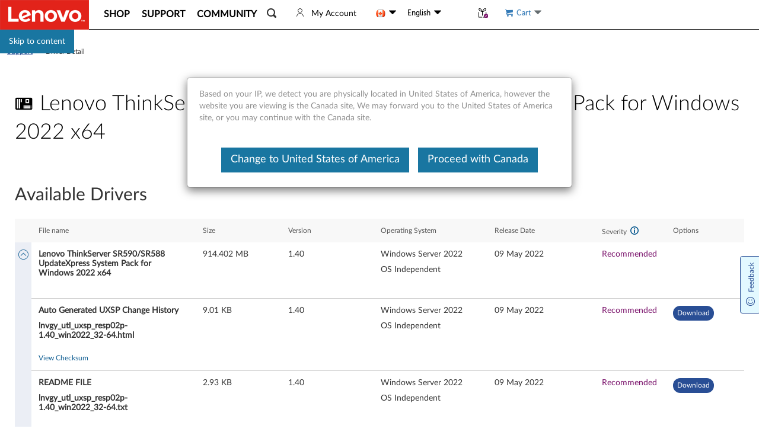

--- FILE ---
content_type: application/javascript
request_url: https://support.lenovo.com/cGR92m9kOWObNIQmitNLrPwB_AY/OOuYzbrhYJ2hLNEp/S20SQQE/Ujl7IhI/QBVcB
body_size: 173988
content:
(function(){if(typeof Array.prototype.entries!=='function'){Object.defineProperty(Array.prototype,'entries',{value:function(){var index=0;const array=this;return {next:function(){if(index<array.length){return {value:[index,array[index++]],done:false};}else{return {done:true};}},[Symbol.iterator]:function(){return this;}};},writable:true,configurable:true});}}());(function(){EI();WwB();M5B();var mp=function(SW,N5){return SW>=N5;};var F6=function xd(VG,Jq){var Uw=xd;do{switch(VG){case d4:{VG-=Uh;q3=Iz*X3+vq+J3-R3;g3=v5+vq-R3+X3*U0;Qz=xt+G1*Iz*v5-vq;Xp=J3+V0*X3-G1+R3;R5=J3+vq+U0*X3-v5;n6=R3*v5*Sw+k1-X3;Bq=X3*G1-xt-k1*Sw;}break;case Oh:{Rd=J3-V0+G1+X3+xt;J1=Sw*vq+Iz+J3+X3;ld=R3*xt*J3+Sw-k1;B3=Iz+k1+V0+X3+J3;Qb=X3+vq+xt*V0+J3;VG-=LP;Nt=V0+X3+Iz*J3*v5;}break;case xn:{VG=mS;Jz=J3*X3+k1*U0-v5;Gw=Sw*X3+G1*V0*R3;AQ=U0+Iz+xt+R3*v5;Vd=V0*v5*R3-G1*k1;fd=Sw*R3*J3*vq-v5;O6=V0*X3+xt*U0*v5;}break;case Mn:{nj=xt+U0+G1+X3*vq;Uz=Iz*J3*G1-U0-xt;VG-=U8;Mj=R3*Sw*vq+U0+xt;sd=xt*U0*G1+X3+R3;QH=U0+X3+G1+J3-xt;}break;case Un:{YQ=U0-xt*R3+X3*k1;S1=Iz*X3-G1+J3+v5;lG=v5*R3+vq*J3+U0;gQ=X3*U0+J3*vq+Iz;Cb=xt+J3+vq*R3+V0;VG-=nL;}break;case cf:{K1=vq*R3*J3-Sw-xt;HV=vq*X3+xt*Sw+k1;mH=G1+U0*v5*xt-k1;VG+=p8;Sp=X3*U0+v5*k1-V0;gw=X3*U0+vq+G1+xt;}break;case jN:{VG-=M8;for(var dV=kq;Yj(dV,Nd.length);++dV){Q3()[Nd[dV]]=gt(m3(dV,V0))?function(){return UQ.apply(this,[Tf,arguments]);}:function(){var Bw=Nd[dV];return function(qj,Zd,Ft){var cq=c0(M0,Zd,Ft);Q3()[Bw]=function(){return cq;};return cq;};}();}}break;case GP:{pt=X3*k1+G1-J3;rj=U0*X3-v5+J3-vq;jH=v5+J3+G1*Sw*X3;Wj=X3*Iz+U0*J3+Sw;S3=Sw*R3*k1*U0+X3;SQ=J3*X3-Sw+k1*vq;VG=TE;JW=vq+U0*G1*v5+Iz;}break;case UO:{Ct=R3*Iz-G1*xt+J3;zz=v5-xt+G1*R3;nd=Sw+R3*G1+xt;RH=X3+xt+vq*R3+Sw;XH=R3*v5+X3+G1*U0;Wp=xt*J3*Iz*vq-v5;VG=Vl;}break;case O8:{Yd=V0-Sw+Iz+J3*X3;VG=gE;Pt=Iz*X3+xt*V0+U0;X4=vq*Sw+J3+R3*U0;X1=U0*V0*Iz*xt;Vq=vq+X3*G1-Sw+V0;Bt=vq+xt*Sw*X3-v5;}break;case pO:{bw=k1*vq+v5*Sw*J3;Cz=v5*Iz+R3*U0+V0;Yt=G1*k1+R3*J3*vq;EW=X3+V0*v5*R3-Sw;VG=Rl;V5=V0+xt*v5*G1+R3;}break;case AI:{return [Vt,OQ,O5(HH),k1,O5(tG),R3,CG,md,O5(k1),O5(HH),O5(Sw),AW,hQ,O5(Iz),kq,xQ,O5(W1),W1,xt,O5(Iz),[xt],O5(k1),kq,xt,b3,k1,O5(G1),J3,O5(OQ),vq,O5(Iz),O5(VQ),GQ,O5(OQ),BQ,O5(V0),O5(xt),O5(U0),[vq],kq,V0,G1,O5(G1),HH,O5(k1),O5(V0),O5(Iz),md,O5(md),HH,O5(Sw),O5(J3),xt,J3,O5(md),HH,O5(C6),Vp,O5(U0),O5(OQ),G1,J3,O5(V0),O5(Iz),md,O5(V0),O5(U0),O5(J3),O5(CG),md,O5(G1),Vp,O5(Iz),J3,O5(k1),[vq],J3,O5(V0),O5(W1),O5(Sw),OQ,Iz,O5(U0),xQ,O5(Sw),O5(Iz),k1,U0,O5(xt),O5(Xt),Xt,O5(xQ),Iz,k1,O5(zq),Vt,kq,W1,[J3],O5(HH),V0,V0,v5,Sw,O5(md),HH,O5(CG),CG,O5(k1),xt,O5(xt),O5(xQ),xQ,O5(k1),O5(gb),vp,HH,O5(v5),Iz,O5(G1),HH,Sw,O5(xt),k1,O5(HH),O5(W1),W1,O5(k1),O5(OQ),b3,O5(xt),Sw,O5(hQ),C6,O5(hQ),V0,Iz,O5(V0),xt,O5(G1),O5(CG),LQ,O5(VQ),V0,OQ,vq,O5(OQ),J3,O5(Sw),YH,Sw,O5(Sw),O5(CW),O5(OQ),Sw,O5(k1),W1,O5(cG),GV,rH,Np,O5(xq),U0,O5(U0),AW,O5(vq),O5(Xt),Vt,O5(xQ),O5(HH),VQ,O5(HH),O5(V0),O5(J3),AW,O5(xt),k1,O5(CG),VQ,HH,O5(xt),O5(vq),v5,[kq],xt,O5(xQ),hQ,O5(G1),O5(k1),O5(W1),U0,O5(v5),O5(jw),BQ,W1,kq,O5(b3),J3,O5(V0),Xt,kq,O5(Iz),xt,O5(G1),O5(tG),Vp,GQ,hQ,V0,O5(xQ),O5(bw),qW,GQ,U0,O5(W1),O5(Ns),AJ,xt,O5(tJ),AW,O5(OQ),xt,O5(cG),LQ,O5(Iz),V0,O5(HH),W1,[kq],O5(GQ),[k1],Sw,O5(V0),O5(U0),xt,O5(G1),O5(Iz),hQ,AW,O5(xQ),O5(tJ),[k1],O5(V0),O5(W1),HH,O5(cG),q7,O5(Sw),O5(OQ),[xt],O5(Sw),Vt,vq,O5(xM),xM,J3,kq,O5(vq),kq,V0,tJ,O5(tJ),Iz,OQ,xQ,O5(k1),O5(V0),V0,O5(HH),G1,k1,O5(G1),O5(Sw),Iz,md,kq,O5(vq),HH,O5(LQ),L2,O5(G1),O5(OQ),V0,OQ,O5(vq),O5(HH),v5,O5(v5),O5(G1),G1,k1,O5(k1),OQ,xt,O5(tJ),xt,O5(G1),HH,O5(G1),O5(V0),O5(V0),md,O5(W1),W1,[kq],O5(q7),R3,O5(xt),k1,O5(hQ),J3,O5(V0),O5(rH)];}break;case NY:{t9=R3*Iz+V0+vq+U0;ZF=X3*G1+R3+U0;Es=R3*Iz-G1+Sw+U0;O9=G1-X3-Sw+R3*U0;G9=Iz-k1*Sw+V0*X3;MX=V0+X3*G1+R3-U0;VG=vL;}break;case Rh:{VG=W4;JU=xt+v5*R3-J3+Iz;JC=J3+X3*Iz-U0*G1;Ls=v5+U0*X3-Sw+Iz;vm=X3*Iz+U0+J3+G1;bR=Iz*V0*J3*U0;M7=V0+X3*J3-Iz*G1;QF=Sw*V0+vq+Iz*X3;}break;case R8:{Ms=J3*V0*R3-v5-vq;LX=xt*X3+U0*Sw-V0;VG-=nI;Rm=X3*vq-k1+xt+V0;xs=Iz*X3+vq*G1-k1;MF=R3*k1*vq-v5+U0;pm=G1*X3-xt*U0-vq;}break;case zI:{tF=k1-Iz+X3*G1;Hg=k1+Iz*X3*Sw+V0;cZ=k1*R3*U0+xt;HC=J3+v5*Iz*vq;BC=xt*U0*k1+X3*G1;VG=UN;F2=Iz+v5*vq+X3*U0;}break;case zL:{fM=Iz*R3*V0-vq+Sw;n9=xt*R3+vq*X3;Us=J3+V0+G1*v5*U0;XX=J3*k1*xt*vq-Sw;PU=X3*Iz-U0*Sw+R3;gM=Iz+Sw+J3+X3*xt;VG+=zP;}break;case BO:{HR=V0+X3*v5-R3-Iz;VG-=zT;GQ=Sw*v5+J3+xt+G1;hD=v5*X3-R3+V0;cX=vq*v5*Sw*J3+G1;kF=v5*V0+Iz-vq+G1;xQ=k1*Iz-vq+V0-v5;b3=v5+vq+G1+k1-J3;}break;case r8:{Xt=Sw*V0+U0*xt-G1;WZ=vq+U0*k1+xt-G1;VG-=TN;IF=V0*vq*U0+xt;gb=R3+G1+U0-v5-k1;BQ=Iz+U0+G1;C6=vq*J3+U0-v5+G1;P9=k1+v5-Iz+xt*U0;tG=k1*R3+J3-vq*U0;}break;case wT:{lg=X3*U0+Sw-v5;WR=R3*vq+k1+G1+xt;zg=Sw*v5*k1*xt+X3;YC=U0-k1*Sw+V0*X3;zX=Sw+X3*J3-U0-R3;GC=lG+v9+zX-DK;SJ=vq*V0*R3-k1;VG+=wT;bU=Sw*R3*v5-V0+Iz;}break;case fT:{VG=Ef;fZ=v5*k1+vq*X3-G1;cm=Iz*v5-V0+X3*J3;Xs=G1*Iz*J3+X3*k1;Kb=J3+Iz*G1*k1*xt;zs=J3+G1-xt+U0*X3;RX=Iz*X3+v5-R3+J3;jx=J3*X3-Sw-G1-U0;}break;case S:{FF=Sw+G1+Iz+X3*vq;mK=k1*J3*R3-U0*v5;Qs=U0-R3+Iz*X3;VG-=J4;BU=X3+k1+Iz*R3-v5;Dk=G1*xt*v5+Sw;ms=v5+X3*J3+V0+vq;}break;case MT:{GU=Iz*v5+R3*U0*k1;Ox=Iz*X3+J3+xt-vq;VG+=T8;QJ=X3*J3+U0+vq+R3;dC=vq+Iz+v5*xt*G1;FX=X3*xt+R3*v5+Sw;xU=U0+Iz*X3+k1+R3;}break;case Af:{ID=Sw+v5+R3*V0*Iz;Bs=X3*U0-k1+Iz+G1;VG+=lL;hF=xt+X3*Sw*G1-J3;AZ=vq*k1*xt*v5;dk=k1-vq*R3+U0*X3;XR=Iz*V0*vq*G1-U0;Ax=U0*xt*G1+J3-Sw;wg=Iz*v5*J3+G1*U0;}break;case zh:{J3=k1-Sw+vq;xt=Sw*vq+k1-V0;G1=J3-V0+Sw-k1+xt;Iz=k1*Sw+xt;VG-=QL;U0=Iz*V0-k1*Sw-vq;v5=vq*G1-k1-U0-J3;R3=vq*Iz-G1-Sw+U0;UC=Sw-V0*v5+R3*J3;}break;case TL:{hQ=V0*vq+Sw+k1+xt;HH=V0*v5-G1;YH=R3-xt*k1+Iz*J3;qW=Iz+vq*v5;g2=Sw+k1-xt+R3+J3;VG-=ln;OQ=V0+Sw+Iz;md=Iz-vq+J3+xt*Sw;JZ=R3+V0*vq+Iz-v5;}break;case ZT:{KZ=Sw-vq+Iz+G1*v5;Tx=R3+V0*Iz+v5;jw=G1+Iz*vq-J3-v5;Sg=k1*vq*U0-xt-J3;dK=J3+Iz+vq+xt+U0;Np=k1+xt*J3+vq*G1;xq=G1+V0+R3+vq+v5;VG=pO;I9=vq*v5+J3+R3+G1;}break;case dL:{Y9=U0-vq+V0*v5*R3;VG-=hY;WJ=X3*G1+xt*v5-vq;W2=k1*V0*R3-G1*Sw;gF=Sw*G1+X3*xt-R3;vR=Sw-Iz+X3*v5-U0;wR=Iz*v5*J3-k1;pM=G1*X3+U0+J3+R3;}break;case dO:{XK=U0*X3-J3-R3;VG=SL;Wm=R3+G1+Iz+J3*X3;k7=v5*Iz*xt*Sw-J3;UZ=k1*vq-V0+X3*xt;JF=R3+X3*J3-U0-xt;}break;case qf:{p7=V0+U0*vq*Iz;YZ=X3+k1*Iz*R3-G1;mm=Sw*X3*U0+V0+k1;pX=U0*R3-J3-xt+Sw;VG+=Vc;Vm=G1*V0*R3-vq*J3;}break;case Rl:{F7=xt+U0+G1*R3+Sw;jM=J3*X3+xt+U0*k1;Jg=U0*J3-G1+vq+X3;GM=U0-G1+X3*J3+R3;VG+=L;vK=v5*X3-vq*J3-Sw;cU=R3*G1+v5*U0*k1;}break;case NS:{gg=k1+R3+X3*vq-Sw;j2=X3*G1+xt*Sw*Iz;S7=V0*k1*X3+G1;D9=R3+xt*k1*vq*G1;tZ=Sw*xt*X3+U0*G1;Ys=J3+xt*X3-vq*v5;VG+=xS;vb=V0*vq*X3-v5*xt;FU=G1*X3+U0*Iz+V0;}break;case lE:{VM=V0+X3*U0-k1*xt;nK=R3*Iz+v5+X3;W9=J3+Iz*v5*G1;Ix=Iz-U0+X3*Sw*xt;qU=X3*Iz+v5-J3*Sw;TU=R3+G1*vq*v5+k1;VG=QO;}break;case tL:{Wg=Sw*G1*U0*xt;gk=k1*xt*G1*U0-vq;OU=X3*xt+v5+U0;ED=J3*v5+X3+xt*Iz;QK=Sw+X3*V0*k1+vq;VG-=nc;AF=vq*V0-R3+G1*X3;RK=V0+k1*X3-vq-v5;ck=k1*X3-Iz+V0*G1;}break;case vE:{dM=X3+G1+xt+R3*Iz;ng=U0*R3*V0-xt+k1;FC=J3*G1*vq*xt;Uk=R3+Iz*X3-U0+vq;MZ=J3*xt*R3-Iz-V0;VG+=Vh;N2=vq+X3*v5-U0*k1;p2=k1+vq*R3*G1-V0;f9=X3*G1-v5*k1-U0;}break;case kP:{T2=v5+xt*U0*k1*J3;zM=Sw+Iz+v5*G1*vq;s7=k1+Sw+vq*X3+xt;OR=k1*U0*Iz;xF=U0*xt+v5*vq+J3;M9=U0*Sw*X3-R3+G1;VG-=EL;}break;case g4:{VG=Hf;return G7;}break;case cN:{xm=X3*U0-Iz*v5+R3;VG=C8;fU=G1+Iz*J3*V0*v5;Z7=U0*X3-G1-J3-vq;Hm=J3*R3-U0*V0-k1;Fb=X3+Iz*v5-V0;TC=X3+U0+G1+V0*R3;}break;case gY:{xk=Iz-U0*Sw+R3*vq;VR=X3*xt-G1-k1*vq;xR=Sw+G1*X3-J3-xt;r9=Iz*v5*J3-G1;Kg=R3*G1*Sw-v5-U0;FR=V0*xt-Iz+U0*v5;qF=Iz*U0*J3+v5+Sw;VG=tB;nD=Sw*G1+xt+J3*X3;}break;case ME:{EU=xt*U0+v5+J3*X3;T9=Iz*X3-V0+xt;FD=Sw+xt*v5*U0-vq;VG=dN;m9=X3*vq+R3*Iz;h9=X3+Sw;tM=v5+V0*J3*U0*vq;}break;case QO:{U7=G1*k1*R3+v5;VG=Wf;gC=Sw*X3*v5-R3-U0;Zb=v5+R3+Iz*X3;Kk=Sw+G1*U0*Iz+R3;GF=k1+xt*U0+X3*Iz;xD=Sw+X3*xt+vq*v5;}break;case lL:{DC=R3-Sw+G1+k1*X3;MC=k1*G1*U0-Iz*V0;JJ=Iz+J3*U0*xt*V0;B7=Iz*X3-G1-v5+R3;VG=RP;}break;case lO:{x9=X3*Sw+V0*G1;Xb=Iz*R3+J3+V0-vq;vC=v5*X3-G1-U0-Iz;VG=Gn;Ds=v5+G1*J3+R3+k1;}break;case MB:{X2=Sw+R3+k1+X3*G1;Tm=U0*J3*G1*V0;PJ=X3*G1+U0*J3;VG=NS;EC=X3*G1-U0+xt*Iz;zK=k1+v5*X3-U0*J3;L9=X3*xt-v5+Iz-U0;}break;case Ul:{BR=xt*X3-k1+R3-v5;YF=k1+Sw-Iz+X3*G1;Ts=X3*Iz+xt-U0+k1;sb=U0*G1*v5;cD=v5*R3+Iz*J3*xt;VG=wh;PR=v5+R3*G1+V0;D2=U0*X3+V0*R3-G1;}break;case bY:{VG=YT;qk=v5*U0*Sw*xt;VZ=R3+X3*U0+Iz-G1;E9=J3*X3+k1-v5;X9=v5+X3*G1+V0*J3;SF=J3*v5*Iz*V0-vq;OC=Sw+vq*V0*J3*U0;tC=k1-U0-Sw+G1*X3;}break;case If:{HK=X3-vq-J3+R3*Sw;H2=J3+U0*X3-R3-Sw;VG-=TS;nM=xt*Sw+X3*G1-k1;tD=R3*xt*J3+Iz-k1;A7=xt*k1*G1-J3;sR=v5*U0*Sw+vq;NX=k1*G1+X3*U0+R3;}break;case PT:{VG=xn;LK=X3*Iz-xt*vq;L7=U0*Iz*xt+J3*R3;WU=R3+X3*J3+V0+v5;Jk=R3-k1-v5+X3*U0;VK=Iz*X3+vq+R3+V0;cM=G1-Sw+xt*X3+v5;IJ=J3+v5*G1*U0-k1;UR=vq*R3*xt-k1-X3;}break;case T:{VG=UI;gR=X3*v5-U0*Sw+k1;C7=V0*Sw*k1*U0*v5;mJ=Iz*X3-xt-G1+k1;Gk=Iz*X3+R3-J3;SC=Iz+Sw+v5*U0*J3;IU=J3*X3+v5+G1+vq;}break;case H:{VG=bn;c2=V0+J3*Iz*k1-vq;Ng=k1*X3+vq-xt*Sw;mX=Iz*R3*k1;S2=Iz*vq*v5+R3+xt;}break;case wP:{jg=R3+v5*Iz+X3-vq;Nx=xt+J3+k1*R3+X3;VG-=Rn;rs=vq+R3*G1-k1*Iz;S9=R3*U0+v5-X3+J3;}break;case Pl:{VG-=DT;lC=k1*V0*G1+vq*R3;kg=V0+X3*Iz+xt+G1;gm=k1+xt+X3+v5+J3;nx=X3*G1-Sw+Iz*R3;lZ=X3*J3-U0+vq-v5;SU=U0*V0+G1+X3;Pk=X3+G1+J3+Iz+xt;Qk=Iz*xt+U0*J3+R3;}break;case t4:{VG=nL;ls=Iz*vq*J3-xt;JK=v5*k1*J3+Sw+G1;qD=R3*k1*V0-Iz;xZ=R3*J3-U0-V0+xt;XZ=Sw+v5*U0+X3+V0;mR=R3*J3*Sw-Iz+vq;}break;case D4:{HZ=G1*X3+R3-Iz+k1;qg=vq*V0*X3-R3;pg=X3*k1-v5+Iz;V7=Iz*X3+xt-R3*Sw;TR=k1+V0+vq*G1*v5;PX=R3*k1*Iz-U0-V0;VG=AL;d7=U0*X3-xt-R3-Iz;jZ=X3*U0*Sw-xt*J3;}break;case VS:{VG=PT;WM=vq*G1+X3*xt+k1;DF=X3+R3*Iz+U0+xt;hm=R3*v5+J3-V0+U0;ZR=X3*Iz+vq-k1+R3;LM=X3*Sw*U0+V0*G1;}break;case wI:{vD=xt-J3-U0+k1*R3;VG-=Ul;IZ=Sw+U0+v5*Iz*vq;kZ=Sw*xt+R3*Iz-vq;tR=V0*U0*v5+X3+J3;Px=Iz*xt*V0*G1-v5;}break;case pN:{km=Iz+G1*Sw*V0*v5;A2=xt*Iz+J3+X3+k1;NJ=V0*Sw*X3+v5-k1;B9=Sw-U0+xt*Iz*vq;K9=vq*xt*k1+X3-G1;VG-=PL;tK=X3+k1+v5*J3-U0;m2=v5*J3-Iz+X3+k1;wU=V0+xt*R3-Iz-k1;}break;case OE:{vZ=J3+k1+vq*U0;xM=V0+R3+xt*Sw*vq;CW=v5*Sw*J3-Iz;VG+=EO;XM=k1+xt+U0*G1;LQ=xt*k1+R3+U0-J3;}break;case n8:{Lx=X3*G1+U0+Iz+v5;Fs=k1*vq*xt*U0+R3;z2=vq+U0*X3+R3+G1;xK=k1*R3*vq-G1+v5;VG-=JE;}break;case ES:{VG=A4;m7=X3*J3+v5+Sw+U0;vJ=R3*J3*vq+U0;W7=X3*V0+v5*J3-Sw;mb=vq*X3+U0*Iz-v5;sZ=X3*G1+vq*V0-Sw;BD=vq+Sw+U0*v5*xt;}break;case EB:{Mg=Sw+v5*Iz+X3*V0;VG-=QL;XU=R3*V0*v5-G1;rU=J3+X3+v5*R3-xt;w2=vq*X3+v5*Iz+G1;rg=vq+X3*U0+J3-R3;bm=R3+G1*xt*v5;}break;case A4:{gU=J3*R3*V0-G1+vq;VG+=Un;MM=V0+xt-Sw+U0*v5;VD=Iz+U0*R3+k1;HD=R3*v5-Sw-xt*k1;TX=v5*V0*xt*U0+X3;tX=X3*xt+V0-R3-v5;ZK=xt*X3-R3+vq*k1;YM=U0*k1-V0+X3*J3;}break;case fE:{VG=KS;Qm=V0*v5*k1*G1-J3;DJ=V0+U0*X3+G1+v5;q2=X3+U0*R3-G1*J3;dX=U0+R3+X3*vq+V0;bX=v5*R3+Iz+G1+V0;RC=xt*J3*v5*k1-X3;}break;case XO:{q9=R3+v5+vq+U0*X3;pC=X3*U0-V0*R3-xt;VG-=IO;M2=G1*U0*vq+J3*X3;rZ=v5+R3+X3*G1-vq;I7=v5*R3+k1+X3-U0;GZ=U0*J3+X3*xt+Sw;s9=G1*v5*V0*J3-Iz;b9=Sw*v5*J3*Iz*V0;}break;case KP:{RD=X3*U0+xt*J3*Sw;cC=V0+R3*k1*Iz;Ex=v5*J3*Iz+vq-R3;hJ=R3+X3*xt-U0-Sw;VG+=pS;c7=vq*X3+Iz+R3-G1;}break;case Gn:{gK=G1*Sw+R3*vq-U0;ZD=J3*U0+Iz*X3-G1;VG-=Q8;UJ=k1*X3-V0*G1+v5;k9=X3-xt+v5*G1;OD=X3*U0*Sw+J3-R3;}break;case Vl:{zm=R3+J3+xt*v5*vq;VG-=Nl;PZ=Iz*X3+J3+G1+v5;pJ=Sw+U0*v5*xt-J3;BJ=k1+G1*R3+Iz;}break;case T4:{VX=R3*V0*k1-Sw;VG=lO;SD=v5*Iz-xt+k1+G1;jJ=k1*U0*J3+vq+R3;Tk=Iz*J3+X3*xt-Sw;hC=X3+R3+Sw-k1+v5;hk=k1*Sw*v5*G1-Iz;}break;case IS:{VC=U0*G1*V0*vq-Sw;VJ=X3+vq-J3+G1-k1;VG=gL;YR=v5-xt+R3*J3-X3;FK=v5*k1-G1+X3*J3;}break;case WT:{VG-=CN;wD=X3*vq-xt-Iz+k1;kX=V0+X3*U0+v5*xt;F9=R3+Sw+G1*v5*xt;wX=v5+X3*G1+U0+R3;}break;case NE:{Cg=V0*v5+U0*R3*k1;WK=X3*Iz-vq-R3-k1;Dm=X3*v5-Iz*V0-J3;x2=U0+R3+Iz*J3*xt;VG-=Wh;hM=vq+v5*Iz*U0-R3;hK=R3*U0-v5+Sw-xt;}break;case US:{while(Yj(Qg,f2[wZ[kq]])){Y2()[f2[Qg]]=gt(m3(Qg,v5))?function(){DM=[];xd.call(this,Gh,[f2]);return '';}:function(){var PF=f2[Qg];var Db=Y2()[PF];return function(Rg,vU,lX,fD){if(bZ(arguments.length,kq)){return Db;}var Xg=AD.call(null,nY,[Rg,vU,lX,KZ]);Y2()[PF]=function(){return Xg;};return Xg;};}();++Qg;}VG+=Xc;}break;case kT:{V9=v5*X3-J3-Iz*k1;OK=J3+G1*V0*R3-vq;VG=AY;lK=xt+vq*V0*v5*J3;wx=R3-G1+U0*X3+v5;qK=R3+U0+X3*J3+xt;}break;case gB:{CF=R3*xt+X3+vq+V0;vg=xt+R3*Sw*Iz+k1;pD=J3+G1*R3+U0*vq;Og=U0*R3-v5-Iz-xt;VG-=XE;PK=G1+R3*Iz+vq;}break;case tB:{ZC=G1*Iz+J3*X3*Sw;ER=J3*v5*G1*Sw-V0;VG=IS;gZ=G1*R3-J3;Km=Iz*G1+U0+R3;KF=X3+R3+J3*v5*G1;}break;case QT:{Sk=Iz*G1*xt+J3*R3;BX=J3*X3+U0-xt+v5;G2=U0*X3-J3-Iz;lm=V0+U0*X3+G1*xt;VG=Pn;wK=v5*V0*R3+xt*Iz;BM=G1*R3*k1-xt+X3;kK=X3*U0-J3*k1+G1;}break;case KS:{UU=R3+xt+vq+X3*U0;kD=X3*v5-G1*U0+Iz;TF=X3+Iz+v5*U0*G1;Fk=Iz*U0*xt+G1+Sw;U2=X3*v5-xt*R3+k1;VG=fT;cx=Sw-G1*vq+v5*X3;WX=G1*X3+Iz-k1+J3;}break;case FI:{I2=k1*vq*v5*Iz-X3;VG=bO;pZ=v5*R3-k1+Iz;FZ=Iz*vq*R3-V0*X3;Ok=Iz*J3*U0*Sw-xt;}break;case In:{mC=R3*G1+k1+v5*Sw;fX=xt+vq*Sw*v5*J3;VG=XL;HJ=vq-v5-U0+R3*Iz;bM=J3*Iz*vq*xt-k1;}break;case bO:{DU=v5*Sw*X3-J3+k1;vs=X3*vq+Iz*xt;Hx=R3*k1*Sw*G1+vq;Pm=Iz+U0*X3*Sw-R3;VG=rc;}break;case hE:{return ND;}break;case Mc:{VG=Xf;KM=vq-Sw+U0*X3;hg=R3+J3*v5*k1*xt;rk=X3*J3+R3-G1+Iz;IX=k1+U0*X3-Sw;Sx=J3*X3-U0-v5-xt;}break;case EY:{NM=X3*k1-Sw-U0*vq;tm=J3+k1+U0*xt*vq;B2=G1*X3-v5-J3-Iz;VG+=bB;pk=U0*X3-k1*Iz+V0;}break;case xE:{g7=xt+R3*Iz-vq-v5;lF=xt*J3*R3+G1-Iz;XF=v5-J3+X3*xt+U0;J2=V0+Iz+G1*X3+vq;TD=vq*X3-V0*J3*U0;ZJ=V0*X3+G1*Iz;VG=df;}break;case S8:{XC=v5*R3+xt*V0-Iz;xX=X3*v5-G1*R3;w7=k1*X3-Sw+xt;E2=v5+G1*X3+xt+U0;VG=kL;rK=xt*X3+R3-J3;}break;case gc:{sM=v5+vq*Sw+Iz*R3;w9=vq*X3-J3+R3*V0;mg=xt*X3-Iz-V0*k1;TZ=Sw*X3*vq+Iz-V0;Lg=J3*X3+xt+Sw;SX=Iz*xt*U0+G1-k1;VG+=Tn;fC=v5*G1*Iz+k1+Sw;qM=J3+R3*xt+X3+U0;}break;case dN:{jR=U0*G1*vq+X3*k1;cK=U0+J3-R3+X3*xt;d9=xt-R3+X3*G1;kJ=U0*X3-R3-xt*Sw;bk=G1*Sw*R3-vq-xt;MJ=v5+J3+X3-vq;Js=U0*v5-k1;VG+=tB;}break;case xT:{R9=k1*xt*G1+R3*Iz;Zm=V0*Iz*R3+vq*v5;sJ=G1-Sw-xt+X3*J3;VG+=CE;qm=xt+V0+vq*X3-v5;KU=X3*U0+vq*J3;lx=V0+X3*k1-Iz;}break;case TE:{SK=v5*R3-vq-U0-Iz;VG=WT;ZM=vq+V0*J3*R3;Mm=X3*k1-V0+G1*U0;fm=U0*X3-G1*xt;t7=k1+xt*X3+J3;CM=J3*X3-V0-k1;zD=Sw-G1+X3*xt+Iz;}break;case ZI:{rb=V0+k1+X3*G1+v5;VG-=YB;qX=R3-v5-xt+Iz*X3;pF=Iz*Sw*G1*vq-v5;AM=X3*G1-J3*v5+U0;wC=G1*U0-v5+R3+vq;vM=R3+J3*G1*v5+k1;}break;case kO:{f7=X3*J3-k1-G1-U0;VG-=Xf;EJ=G1*X3+V0*v5+xt;NF=Iz+X3*G1-Sw-R3;xg=xt+X3-Sw-J3+G1;}break;case XN:{dZ=v5*k1*J3*vq-Iz;kU=xt*R3*V0+Sw+v5;YJ=vq*Iz+X3-xt+U0;Z2=X3*xt-k1*Sw-G1;nR=G1+k1+X3+R3-J3;Ub=X3+xt*v5;VG=lT;}break;case nO:{dD=J3*U0-k1+Iz*X3;KR=U0*V0*k1*Sw+Iz;OM=V0-k1+vq*G1*J3;sD=Sw*U0*J3+G1+V0;VG=kP;}break;case Qc:{VG=Oh;CR=X3+V0+xt+k1;Xm=Sw+U0+J3+R3*xt;Q7=X3*G1+Iz+k1+R3;jX=J3-Sw-V0+vq*R3;SZ=xt-G1+R3*V0*v5;Um=k1+X3+Iz+v5-J3;jU=J3*R3-Iz-G1-k1;}break;case AY:{lU=V0*vq*v5*Iz+Sw;l7=X3*xt+Iz-R3*J3;dJ=R3+v5+k1+X3*vq;r7=k1+R3*v5+G1*J3;VG+=nc;cJ=Sw*Iz*R3*V0;XD=G1*Iz*v5-U0*vq;}break;case LT:{Sm=k1*U0+X3*vq-Iz;Lk=xt*U0*J3+X3-k1;mZ=X3*vq-Sw+v5*R3;Ig=U0+k1*xt*G1*Iz;AC=v5+V0+k1*X3+R3;VG=Jn;LU=Sw+v5*J3*V0*G1;}break;case VL:{KJ=G1*Sw*J3*V0-vq;Vp=Sw+R3+G1-J3+V0;WF=J3+R3+G1+Iz;VG=LL;p9=vq+X3*G1-V0*xt;}break;case gE:{EX=Iz*X3+k1+xt*R3;bD=X3*k1-Iz+Sw;tx=J3*G1+xt+R3*v5;Gm=V0+Iz*vq*J3*k1;VG-=FY;}break;case mh:{QD=X3*G1-v5-vq-k1;hR=Iz*v5*J3-vq-Sw;Wx=R3*v5+Sw+V0;GR=Iz*X3-R3+xt-vq;VG+=Gh;PC=U0*X3+V0-G1*xt;xb=X3*Iz+V0*vq*v5;Im=xt*X3+J3*Iz+k1;}break;case XL:{EF=G1*R3+J3*V0+Iz;YD=V0+k1*X3-v5*xt;QR=Sw+R3*V0*v5-U0;VG+=fI;YX=U0+X3+J3*vq*G1;zF=Iz*Sw*R3-xt-J3;Fg=Iz*vq*U0*k1+X3;kb=k1+R3*v5-xt+J3;nk=v5+Iz*k1*J3+X3;}break;case FL:{VG=IE;SM=k1+G1*Sw*X3+v5;H7=vq-v5*V0+X3*Iz;lD=k1*Sw+xt*Iz*v5;rm=Iz*k1*xt*vq+X3;}break;case AL:{VG=NY;Nk=Iz+xt*X3+J3+k1;wM=xt*X3+G1*U0+J3;sK=v5*xt*G1+Iz-U0;n2=xt*R3*vq-Sw;Ek=Sw-Iz+X3*G1+xt;s2=G1-U0-V0+X3*xt;hs=Iz+V0-xt+X3*vq;PD=J3*X3-U0+vq-G1;}break;case qn:{MR=J3*X3-Iz*V0;HF=X3*J3+Iz;MK=U0*X3-V0+vq*J3;tU=Iz*xt*vq*V0+Sw;Lm=v5*R3-U0+Iz-vq;VG-=rT;gX=R3+xt*X3+V0;}break;case rc:{fF=U0*X3+Iz*J3+xt;fx=v5*xt+R3*Iz-V0;HX=Iz*X3-vq*U0-Sw;VG-=Kh;O7=V0+v5*X3-k1*vq;sU=X3*Iz+v5-vq-R3;lJ=G1*U0*Sw*v5-R3;Yx=X3+R3+k1+G1;}break;case Df:{Ym=R3*xt+k1*X3-G1;lR=X3*G1+R3+v5-Iz;qZ=Iz+X3*G1*Sw+R3;Bg=R3*vq+V0*X3+J3;VG+=XI;RU=xt+v5+k1+G1*X3;dF=U0+X3*v5-J3-xt;}break;case kL:{VG+=An;Jm=R3+U0*X3+Iz+v5;X7=k1+G1*R3+X3*xt;gD=R3+k1+X3*vq*V0;CU=xt*k1*R3-V0-v5;cF=vq+v5*V0*xt*J3;DR=V0*vq*X3+v5;}break;case GN:{Vt=G1+R3+v5-J3-U0;j7=v5+k1-Sw+vq+R3;VG+=nN;cG=U0+G1*vq+xt-Sw;A9=R3-v5+Iz*vq+U0;rD=v5*Iz-V0-vq;GX=V0*R3-J3+Iz;}break;case rB:{VG-=bf;while(Is(rX,kq)){if(TM(U9[wm[V0]],En[wm[Sw]])&&mp(U9,KD[wm[kq]])){if(Mk(KD,GK)){G7+=AD(NB,[IM]);}return G7;}if(bZ(U9[wm[V0]],En[wm[Sw]])){var k2=gs[KD[U9[kq]][kq]];var IK=xd.apply(null,[Mh,[k2,Em(IM,fK[m3(fK.length,Sw)]),rX,U9[Sw]]]);G7+=IK;U9=U9[kq];rX-=UQ(bf,[IK]);}else if(bZ(KD[U9][wm[V0]],En[wm[Sw]])){var k2=gs[KD[U9][kq]];var IK=xd(Mh,[k2,Em(IM,fK[m3(fK.length,Sw)]),rX,kq]);G7+=IK;rX-=UQ(bf,[IK]);}else{G7+=AD(NB,[IM]);IM+=KD[U9];--rX;};++U9;}}break;case Xf:{Am=R3+X3*J3-G1*Sw;bC=Sw+k1*G1+R3*U0;VG=GE;Os=G1*J3*v5-V0*xt;rF=X3*V0+R3*v5;}break;case Dc:{FJ=v5+V0+k1+Iz*X3;QM=xt*X3-J3-R3;Pg=v5*R3+Iz-V0*G1;VF=k1*v5+vq*X3-Sw;sm=G1*U0*v5+V0+xt;E7=R3+k1+Iz*X3-J3;VG-=QE;}break;case hS:{K7=v5*U0*J3-Sw-V0;UD=vq-G1*v5+J3*X3;VG=xc;YK=X3*xt-V0-v5+U0;Bk=vq-V0+U0*G1*J3;lM=X3*xt+J3-Iz*v5;}break;case pI:{YU=k1-U0-J3+X3*vq;z9=X3*J3*Sw+G1-R3;VG-=zL;nF=X3+J3-xt+U0*R3;cR=Sw*vq-xt+J3*X3;}break;case gL:{xJ=xt*vq*V0*J3-v5;Fm=J3+X3-v5+k1+xt;DX=Iz*R3+Sw-k1;VG+=Tc;nU=X3*xt-V0;n7=v5*R3+k1-xt*V0;Hk=V0*R3-v5+X3*xt;JD=U0*J3*v5+xt;RR=R3-Sw+X3*U0+J3;}break;case jf:{Bx=G1*R3+Iz-xt;zR=R3*V0+vq-G1+X3;l2=X3*k1+xt*R3-Iz;Zk=vq*X3*V0+Sw-xt;VG+=QI;}break;case vL:{VG=wP;NU=G1*V0*J3*vq+X3;Ag=R3+V0*X3-U0+G1;C9=J3+R3*Iz*V0-Sw;Hs=G1*J3*U0+X3*vq;Tg=vq*v5*U0+xt+Iz;}break;case jY:{if(Yj(Ks,RF.length)){do{bF()[RF[Ks]]=gt(m3(Ks,Sw))?function(){return UQ.apply(this,[OY,arguments]);}:function(){var vF=RF[Ks];return function(nm,CJ,Q9){var lk=KK.apply(null,[gt(gt({})),CJ,Q9]);bF()[vF]=function(){return lk;};return lk;};}();++Ks;}while(Yj(Ks,RF.length));}VG+=Hn;}break;case cO:{qs=X3*xt+vq+Iz;CK=xt-vq*J3+X3*G1;fk=R3*k1*G1-vq-U0;RZ=V0*v5*R3-vq+J3;JM=U0*X3-J3-xt+Iz;VG+=tl;}break;case GE:{IC=J3*U0*G1-k1-xt;V2=V0*G1*J3*U0+Sw;js=X3*xt-R3-Iz+v5;J7=X3*Iz-U0*Sw-R3;VG=EN;DD=R3*J3+V0+X3*k1;ws=v5+X3*Iz+Sw;NK=R3*v5+xt*V0+J3;tk=k1*Sw*J3*R3;}break;case L4:{VG+=Wl;UM=V0*v5*J3+vq+X3;jm=J3*R3+k1*U0+Sw;CD=U0+Iz+G1*J3*xt;UX=G1*R3-k1;j9=V0+R3*G1-vq;EK=V0*J3+xt+G1*X3;UF=v5*J3*Iz+U0-xt;}break;case Ef:{VG=cO;fs=U0*v5-V0+X3*Iz;O2=X3+G1+R3*k1*J3;kM=G1*v5+X3*J3+U0;Vs=xt*X3*V0-G1-Iz;Ak=J3*X3-Iz+U0*v5;}break;case kl:{AR=Sw+xt*V0*G1*U0;pU=J3*X3-V0+v5*U0;SR=k1+Iz+J3*X3-Sw;g9=k1*U0+vq*X3-v5;hx=J3-G1+U0*X3-vq;wk=Iz*Sw*J3*G1+vq;VG=zI;zU=Iz+vq*V0*X3-J3;}break;case Cf:{kk=U0*xt*v5-Sw;RJ=Iz*J3*v5-xt+Sw;WD=Iz*X3-k1-U0+R3;jk=Sw*J3*v5*Iz;GD=X3*xt-Iz*U0;VG=Rh;}break;case YE:{x7=U0*X3-vq*Sw+R3;vX=X3*J3-R3+vq*U0;VG-=B;CZ=V0-G1*R3+Iz*X3;fg=V0*k1+X3*U0+vq;EZ=J3*X3-v5-G1+Iz;N7=J3*Sw*X3+G1-U0;r2=G1*vq*R3+xt+V0;Xk=k1-U0+G1*v5*Iz;}break;case Qn:{vp=U0-G1*V0+v5*k1;kq=+[];W1=V0*vq+J3;ZU=U0+vq*R3-v5*J3;VG+=J4;zZ=J3*V0-vq+xt*U0;X3=V0*xt*v5;}break;case RP:{ds=R3*G1-v5;Bm=k1-J3+R3*xt;nX=V0+X3*v5+J3-U0;jD=R3*v5-U0+J3;MU=X3*V0-G1+J3*Iz;Z9=v5*X3-Iz*Sw;hU=G1-X3+U0*k1*R3;VG-=Th;}break;case UY:{VG+=Vh;Dg=Iz-k1+U0*X3-Sw;rJ=Iz-J3+U0*X3+G1;C2=vq*X3-xt-k1+U0;hX=X3*vq+R3-V0+v5;dU=G1*R3*V0*Sw+U0;bK=vq*v5*Iz-Sw-V0;R2=k1*J3+xt*X3*Sw;}break;case IL:{LR=Iz*v5+vq*R3+k1;OX=v5+G1*R3-J3*vq;As=X3*V0+v5*Sw+Iz;VG=L4;PM=vq*J3+X3*V0-xt;Ss=xt+U0+Iz+R3*J3;wJ=xt*vq+R3*v5;BF=R3*v5-J3-Sw-X3;}break;case Q:{rC=Iz*Sw*R3-vq;Yk=G1+R3*Iz-xt-V0;ZX=X3+R3*xt+Sw+k1;P2=Sw+U0*X3+vq-G1;IR=J3*X3+k1*U0*Sw;wF=k1*v5*U0;mD=U0+X3*xt+v5*G1;VG=gB;}break;case XY:{VG=Hf;z7=[O5(Vx),kq,V0,Sw,O5(Sw),O5(vq),V0,k1,OQ,O5(C6),kF,O5(Sw),O5(W1),b3,O5(xt),O5(Iz),O5(xt),O5(cs),O5(Sw),Ns,O5(v5),O5(k1),O5(U0),O5(W1),R3,O5(v5),k1,J3,O5(HH),O5(C6),[v5],k1,O5(Iz),V0,xt,OQ,O5(md),HH,O5(hQ),[W1],O5(mM),mM,O5(HH),W1,V0,O5(U0),Iz,O5(ss),HM,v5,O5(JR),TJ,[xQ],vk,HH,O5(TJ),nZ,O5(HH),[Iz],U0,O5(Sw),O5(xQ),O5(zZ),[V0],O5(JZ),vp,U0,O5(G1),HH,O5(xQ),b3,O5(k1),kq,O5(HH),U0,J3,O5(R3),ks,md,O5(U0),G1,vq,AJ,O5(xt),O5(HH),O5(cs),O5(Sw),O5(J3),xt,J3,O5(md),HH,O5(W1),OQ,Iz,O5(U0),C6,HH,kq,[xQ],Vx,O5(V0),OQ,kq,O5(OZ),vk,O5(vk),Vx,U0,O5(OQ),b3,kq,O5(JR),vk,b3,O5(JR),vk,O5(vk),Ik,md,[Sw],O5(V0),HH,Iz,O5(VQ),b3,k1,O5(vq),G1,O5(Iz),md,O5(U0),AW,O5(vq),O5(HH),W1,O5(W1),md,kq,BQ,O5(b3),O5(k1),V0,[k1],tJ,O5(G1),U0,O5(xt),O5(hQ),md,kq,O5(OQ),O5(Sw),O5(Sw),O5(Sw),V0,J3,O5(V0),O5(W1),O5(Sw),OQ,Iz,O5(U0),O5(G1),O5(J3),O5(J3),V0,O5(ks),O5(k1),O5(U0),O5(U0),b3,k1,O5(xQ),O5(V0),OQ,O5(vp),R3,O5(xt),k1,O5(hQ),J3,O5(V0),v5,O5(NC),C6,U0,[xt],[W1],O5(NC),L2,[Sw],[kq],O5(J3),rH,O5(G1),O5(Sw),O5(xQ),b3,O5(Iz),O5(J3),O5(Sw),q7,O5(HH),O5(HH),U0,O5(v5),Sw,HH,O5(HH),HH,HH,O5(Iz),O5(b3),O5(k1),xt,xt,O5(b3),O5(k1),U0,O5(V0),OQ,O5(vZ),C6,md,O5(vZ),GV,xQ,O5(Iz),OQ,O5(md),k1,md,xM,rH,O5(b3),U0,O5(CW),JZ,[kq],CG,hQ,O5(OQ),HH,O5(hQ),O5(HH),O5(U0),AW,[Iz],XM,O5(AJ),k1,O5(HH),LQ,W1,O5(xQ),O5(g2),O5(Sw),O5(md),O5(k1),AW,O5(md),G1,O5(Iz),O5(OQ),k1,HH,O5(L2),NC,J3,O5(G1),J3,[V0],O5(kF),hQ,W1,Sw,kq,G1,b3,O5(rH),[k1],J3,hQ,O5(VQ),OQ,U0,O5(rH),AW,O5(md),VQ,O5(G1),hQ,O5(HH),O5(Sw),O5(Vt),[v5],O5(xM),LQ,O5(md),kq,O5(Sw),HH,q7,J3,O5(b3),xt,O5(Vt),j7,O5(hQ),U0,J3];}break;case ST:{LD=R3*v5-xt-V0*J3;MD=Iz*Sw*X3+v5+V0;dg=V0*Sw*vq*X3+R3;K2=G1+V0+k1+v5*R3;VG-=L4;DZ=Iz*G1*U0-J3*V0;VU=Iz+X3*xt+J3+G1;CX=vq+Sw+Iz*X3-v5;qR=v5*X3-J3*k1+Sw;}break;case SL:{LJ=J3+v5+G1*vq*R3;dx=k1*G1+vq*v5*U0;VG-=d8;Cm=X3*G1-V0-Iz-R3;NZ=J3+R3*v5+Iz;mU=V0+v5+X3*G1-vq;xC=U0*R3-G1+v5;tg=V0*v5*R3+Iz;LC=U0*X3-vq*v5-k1;}break;case xc:{Qx=R3+k1*X3-J3+vq;cg=xt*X3+V0-Iz*vq;fJ=U0*Sw*Iz*v5+R3;VG=QT;Ug=X3*G1+xt+J3*k1;QX=Iz*R3+G1+X3;AK=Iz*xt*vq*J3+V0;}break;case HE:{Ik=v5*G1-k1+Iz-xt;tJ=v5+Iz+G1-k1;VG=OE;NC=vq*xt+R3*Sw-U0;L2=k1*U0+xt*vq*Sw;q7=v5+V0*G1-Sw+vq;}break;case L8:{Nm=vq*xt*G1*J3+V0;AU=R3+v5+G1*U0;RM=vq*R3-k1+X3*xt;VG+=vc;mF=X3*Iz*Sw-J3*xt;Ws=X3+k1*V0+Sw;NR=U0+X3;}break;case DS:{var jF=Jq[tf];var bs=Jq[sN];if(bZ(typeof jF,J9[k1])){jF=z7;}var ND=Em([],[]);pK=m3(ZZ,fK[m3(fK.length,Sw)]);VG-=Eh;}break;case Jn:{Wk=v5+Iz*xt*U0*V0;jC=X3*U0-vq*Sw-R3;pR=vq+U0*R3-xt+X3;VG-=gh;D7=V0-U0+J3*X3-vq;}break;case nL:{Y7=J3*R3-xt+V0;jK=Sw*V0-vq+J3*R3;hZ=G1+V0*X3-U0;VG=D4;Zs=X3+v5*xt*V0+Sw;Vk=G1*X3-k1*xt-Sw;ps=v5*X3-R3+G1+xt;}break;case Kf:{qJ=X3+vq*J3*R3+U0;gJ=J3*R3+X3+U0-xt;OF=Iz*X3-xt+V0-R3;Ck=xt*v5*k1*V0-U0;Gx=v5+Iz*G1*U0;VG=Af;}break;case Yf:{AX=G1+Iz+X3+J3;rM=X3+vq-k1+R3*Iz;QC=V0*xt*X3-Iz*R3;R7=R3+vq*X3-k1;VG+=MN;dR=X3+R3-k1+V0-v5;l9=U0+xt+G1*X3+R3;}break;case Pn:{Eg=G1+v5+xt*R3*vq;WC=X3*U0-Iz*vq-v5;bJ=U0*R3-G1+Sw+X3;Gs=v5*X3-J3-k1-U0;Mb=xt+X3*Iz-J3*U0;sg=v5*Sw+G1+Iz*X3;sF=xt+R3*U0+V0+G1;VG=fP;Rk=V0+vq+U0*R3;}break;case jh:{LF=R3*vq-J3+Iz-V0;bg=Iz*k1*Sw+U0+X3;VG-=CI;kR=v5+vq*X3+V0;LZ=V0*v5*R3+Sw-G1;fR=U0*X3+Iz+v5;Vg=X3-J3+R3*Sw+G1;rR=xt+Iz+J3*X3;}break;case bn:{sX=X3*U0-vq*V0-v5;KX=Sw-R3-G1+Iz*X3;QZ=G1*V0-U0+X3*k1;Gg=Sw+X3*v5-U0-J3;mk=vq*J3*R3+Sw;JX=Sw+k1-xt+v5*R3;qx=J3+xt+k1*R3*vq;VG=tL;}break;case Tn:{OJ=X3-k1+Iz+V0*R3;H9=J3*k1*xt*V0-Iz;N9=xt*R3-v5*U0+X3;zC=vq*J3*G1+xt+k1;VG+=d4;}break;case ql:{T7=xt+Sw+U0*k1*v5;GJ=Sw*V0*Iz*v5*vq;TK=X3*G1+R3;Zg=X3-xt+Iz+v5;HU=U0*X3-V0*Iz*Sw;VG=Df;}break;case ff:{FM=xt+v5+U0+J3*X3;Ps=J3*v5+k1+vq*X3;Om=R3+Sw-V0+xt*X3;XJ=X3*G1-R3-Sw+xt;VG=pI;}break;case UN:{Q2=X3*J3-vq+R3-G1;sC=Iz-xt+v5+U0*X3;BZ=J3*X3+Sw+U0*k1;VG=vE;EM=X3*G1+v5-Iz*k1;zJ=Sw*X3*G1-k1-Iz;nC=X3*J3-k1*R3*V0;CC=J3*X3-Iz*Sw-V0;BK=X3*U0+R3+G1-xt;}break;case Vc:{VG=Mn;P7=vq*X3-Sw-G1;nJ=vq*X3+J3*Iz*k1;v9=vq*X3-J3-xt;c9=v5*R3*k1-G1-U0;UK=v5+V0*G1+R3+X3;QU=v5*X3-R3-V0*J3;}break;case ph:{kC=U0-V0+X3*J3-xt;VG=LT;qC=k1+X3*J3+Iz+vq;b7=J3*k1+X3*xt+Iz;Cs=R3*V0*U0*Sw-Iz;zk=xt*Iz*U0+J3*V0;}break;case IE:{Rs=X3*U0-k1*v5-V0;Yg=v5-J3+U0*Sw+R3;v7=Iz*V0+R3+G1*X3;VG=nO;KC=vq*R3+G1+Sw+X3;chf=xt-v5+vq*R3*J3;Xv=R3*v5+G1*Iz;lYf=V0+X3+J3*G1-vq;z8f=J3*Sw-xt+v5+X3;}break;case fP:{JYf=Sw*X3*G1-k1-v5;jIf=xt*J3*vq+k1*X3;AYf=k1*R3-U0+X3*G1;VG+=BS;cIf=xt+R3+X3*Iz-Sw;Znf=X3*Iz-Sw-vq*xt;zcf=vq*k1*J3*Iz-Sw;}break;case vS:{flf=U0+R3+J3*V0+k1;VQ=G1+v5+Sw-V0+xt;GV=J3+Iz+xt+G1;cs=R3+V0-Sw+k1+xt;VG=r8;ss=R3+k1+vq*V0*J3;CG=V0*xt-U0+R3;mM=R3*vq-v5-xt*Iz;}break;case YT:{FTf=k1*X3+U0*Sw*V0;zx=G1*vq*Sw*V0*v5;kx=U0*X3-xt-V0;dhf=Sw+J3*G1+X3*U0;XPf=G1+Iz*R3+J3*vq;VG=Kf;Olf=Iz+R3+vq+G1*X3;}break;case TS:{rH=k1*xt+vq-J3+G1;VG+=CP;zq=Sw*U0*V0+R3-Iz;AW=Sw*J3*k1-U0+v5;ks=v5+U0-xt+V0;}break;case hT:{ZBf=X3*xt-Iz-U0*k1;Mcf=X3*G1+k1+R3-vq;OPf=J3+vq*U0*Iz-v5;VG+=hI;K8f=Sw*Iz*G1+R3+vq;IEf=Iz+X3-vq+Sw+k1;}break;case EN:{vcf=J3+X3*xt*Sw;UAf=Sw+vq*G1*R3-V0;zr=Sw+xt*G1*v5+V0;sEf=J3-Iz*v5+U0*X3;VG=T;WPf=Sw*U0+G1*X3-xt;FPf=V0*U0+R3*v5*Sw;}break;case An:{Unf=G1*X3-k1*v5*Sw;XEf=G1*X3-J3*vq+U0;VG=d4;xEf=k1*V0*J3*v5-vq;wcf=V0-vq+X3*v5-xt;SLf=U0*Sw+xt*X3-vq;}break;case JS:{JSf=X3+k1+U0*v5*J3;VG-=MY;knf=k1*Iz*U0*vq-xt;Phf=Sw+v5+xt*X3;BYf=vq+X3*Iz-k1+G1;}break;case lT:{MSf=V0*X3-J3-R3+k1;mYf=R3+X3+k1+G1-xt;gPf=V0+R3-xt+X3+U0;kIf=k1-xt+X3*v5-R3;rEf=X3*U0-J3*Sw*vq;VG=H;ETf=Iz-V0+G1*X3*Sw;}break;case wh:{Vcf=v5*xt*Iz+G1+vq;OOf=vq+U0*G1*Iz;VG+=ZP;DLf=v5*xt+Iz+X3*Sw;QEf=X3+V0+R3+J3*vq;}break;case W4:{VG-=fl;Pff=G1*X3+J3+Iz+xt;PIf=Sw*X3*U0+G1;Off=xt+Iz*X3-v5*V0;sff=G1-xt+U0*X3-Iz;}break;case Xh:{J8f=Sw+Iz*X3+xt*R3;jcf=Sw+G1*J3*V0*Iz;VG+=BE;Scf=U0*X3-v5*xt*Sw;mr=xt*X3-G1*vq;}break;case mS:{NEf=V0*vq*X3-xt*G1;kSf=v5*J3-xt+G1*X3;VG+=U;fhf=X3-v5+R3*Iz*V0;Bnf=J3*X3-G1*xt+V0;wnf=vq+U0*X3-Sw+k1;Kx=v5+vq*X3+J3*G1;}break;case cn:{Zhf=X3*Sw+v5+Iz*G1;tIf=v5+X3+V0+Iz*G1;mTf=Sw+Iz*U0+X3-vq;tSf=R3*v5+Iz*U0*J3;VG-=zS;Dr=k1+Iz+R3*xt-J3;}break;case df:{VG=Q;VOf=V0+R3*xt+v5*U0;VYf=V0*xt*J3*G1-R3;rr=Iz*R3*Sw-J3;Kv=J3*vq+U0*k1*R3;nr=Sw+k1*G1+X3*xt;}break;case UI:{LIf=xt*X3+v5*k1-Sw;VG+=hY;OYf=R3*Sw-J3+U0*X3;bSf=xt+Iz*R3*k1;DSf=vq*X3+R3-k1*J3;dYf=R3+U0*X3+Sw+xt;CAf=k1*vq*J3*Iz+Sw;}break;case cc:{BEf=U0*X3+k1+v5+R3;DK=R3*Iz+vq*G1*J3;qr=Sw+J3*xt*Iz-R3;nYf=Iz+G1*vq*R3-J3;VG=jh;NTf=vq*v5-U0-k1+X3;Qr=J3-Sw+V0*R3*G1;POf=R3*v5*Sw+X3-xt;Ehf=X3+V0-v5+R3+vq;}break;case Cl:{nAf=xt+J3*Iz*U0;VG+=YO;Or=U0*J3*G1-Iz-vq;KYf=v5*xt*k1*J3-Sw;}break;case C8:{VG-=J8;tTf=xt*Sw*X3+k1+R3;lhf=X3*v5+Sw-xt-U0;jYf=Iz*xt*J3+V0*vq;N8f=U0*k1*Iz*vq+xt;nIf=J3*U0*V0*G1+R3;WYf=V0*X3+xt-G1*k1;Iff=Sw+X3+G1*J3*V0;Ylf=J3*R3-Iz-xt+Sw;}break;case OI:{TJ=J3+R3+U0+k1*v5;vk=G1*v5-Iz-Sw+vq;nZ=vq*Iz+xt+J3*G1;VG+=N8;AJ=V0+J3*k1+xt*Iz;OZ=J3-Sw+R3*V0+xt;}break;case nc:{VG+=mB;while(Is(rLf,kq)){if(TM(Er[J9[V0]],En[J9[Sw]])&&mp(Er,jF[J9[kq]])){if(Mk(jF,z7)){ND+=AD(NB,[pK]);}return ND;}if(bZ(Er[J9[V0]],En[J9[Sw]])){var vAf=fv[jF[Er[kq]][kq]];var Ir=xd(Bf,[Er[Sw],Sg,rLf,Em(pK,fK[m3(fK.length,Sw)]),vAf,jw]);ND+=Ir;Er=Er[kq];rLf-=UQ(wO,[Ir]);}else if(bZ(jF[Er][J9[V0]],En[J9[Sw]])){var vAf=fv[jF[Er][kq]];var Ir=xd.apply(null,[Bf,[kq,YH,rLf,Em(pK,fK[m3(fK.length,Sw)]),vAf,k1]]);ND+=Ir;rLf-=UQ(wO,[Ir]);}else{ND+=AD(NB,[pK]);pK+=jF[Er];--rLf;};++Er;}}break;case Kn:{gTf=U0*v5*J3+V0;cBf=Sw+G1*X3+R3*xt;SBf=G1+R3*V0*v5*Sw;VG-=DI;LYf=G1*X3-R3+Sw-xt;wBf=Iz*J3*v5+k1*xt;Jff=Iz*U0*V0+X3*xt;GLf=X3*vq-v5-xt*J3;GYf=X3*Iz+v5*U0;}break;case f8:{LAf=G1+U0*J3+X3-Sw;cEf=v5*G1-xt-vq+X3;RIf=X3*xt+k1-Iz-vq;Xnf=v5-xt+X3*V0-Sw;Qff=J3*X3+G1-Sw-v5;bAf=k1-U0-G1+X3*J3;VG+=UB;Ucf=V0+X3*vq+Iz+k1;}break;case Wf:{hTf=R3+U0+V0+X3*Iz;tPf=X3*U0+G1*k1*Sw;VG-=C4;Yff=U0-k1+xt*J3*R3;FYf=vq+Sw+xt+X3*G1;VBf=Sw*k1*X3-Iz+xt;IIf=U0-vq*v5+X3*G1;}break;case Cn:{VG+=ON;ghf=U0+X3*Iz-R3-Sw;Lr=Iz*k1*vq*G1-X3;Ux=Sw+xt*X3-R3;UPf=vq*R3+k1*X3-v5;Fhf=R3*v5-k1+Sw;}break;case LL:{VG-=WO;QPf=U0-G1+Iz*Sw*R3;fYf=U0+X3*G1+v5+V0;M0=U0*v5*Sw+V0+k1;wIf=Iz*U0*vq-xt-X3;Vx=k1-vq+xt*G1+R3;Ns=xt-vq+k1+J3*U0;HM=R3+xt*J3+v5*Sw;JR=xt*V0*Sw*U0-G1;}break;case RI:{mnf=vq+G1*v5*xt;vff=J3+vq*R3*xt;Mhf=k1+v5*X3-R3+V0;VG=S8;ncf=U0*X3-R3+Iz-vq;NIf=J3-V0*U0+X3*xt;ZAf=Iz-U0*k1+X3*v5;}break;case M8:{VG+=bY;return [[rH,O5(Sw),O5(xt),O5(U0),k1,k1,kq],[O5(G1),O5(OQ),hQ,O5(OQ),J3,O5(Sw)],[O5(vq),U0,O5(W1),V0,xt,xt],[W1,O5(U0),HH,O5(hQ),HH,O5(AW)],[],[O5(U0),HH,O5(hQ)],[],[],[Iz,O5(xt),O5(V0),hQ],[],[j7,kq,O5(hQ),BQ],[],[Sw,xt,O5(ss)],[],[AW,O5(xt),k1]];}break;case NB:{Sw=+ ! ![];VG+=zh;V0=Sw+Sw;k1=Sw+V0;vq=k1+Sw;}break;case DN:{PPf=[Sw,O5(xt),Sw,VQ,G1,O5(xQ),Iz,xQ,O5(tJ),VQ,O5(hQ),O5(tG),g2,g2,O5(OQ),b3,O5(OQ),L2,kq,O5(vq),O5(G1),O5(VQ),hQ,BQ,O5(g2),b3,md,Sw,O5(xt),tJ,O5(V0),md,vq,Sw,O5(k1),O5(HH),O5(b3),O5(k1),xt,xt,O5(Ns),Vt,k1,O5(G1),O5(AW),AW,O5(vq),k1,Sw,HH,xQ,O5(Sw),O5(OQ),O5(V0),AW,O5(J3),xQ,J3,OQ,xt,v5,O5(JR),TJ,Sw,xt,O5(ss),vk,O5(vk),[xt],O5(k1),O5(xt),O5(GX),tG,U0,G1,O5(Iz),O5(IF),[xt],U0,O5(ks),O5(tG),nZ,O5(U0),O5(Ik),ss,xt,O5(U0),O5(OQ),O5(tG),qW,VQ,HH,O5(xt),O5(vq),v5,kq,O5(v5),J3,O5(Sw),O5(dK),AW,xQ,O5(Iz),V0,J3,O5(V0),O5(W1),Iz,V0,G1,O5(hQ),O5(Sw),vq,Sw,O5(AW),OQ,O5(cG),NC,O5(OQ),Sw,O5(v5),OQ,O5(ks),J3,U0,b3,xt,O5(v5),OQ,Iz,O5(vq),O5(JR),vZ,BQ,O5(Sw),xt,O5(Iz),O5(vk),qW,GQ,O5(OQ),BQ,O5(rH),HH,O5(mM),[kq],O5(TJ),gb,zZ,O5(OQ),O5(HH),xQ,O5(vq),O5(J3),O5(Vx),NC,WZ,xt,O5(k1),O5(KZ),NC,WZ,O5(G1),ks,O5(hQ),hQ,G1,Sw,hQ,O5(HH),O5(J3),V0,O5(R3),WZ,AW,O5(AW),O5(V0),G1,O5(vZ),Vt,O5(xQ),O5(V0),OQ,kq,O5(vp),b3,G1,O5(G1),U0,O5(xt),xQ,O5(Iz),O5(OQ),Sw,O5(k1),W1,O5(HH),W1,O5(k1),O5(Sw),O5(Sw),xt,O5(W1),Sw,k1,O5(xt),O5(xQ),OQ,O5(vq),U0,O5(W1),V0,xt,xt,Sw,O5(V0),xQ,O5(OQ),Sw,O5(ks),O5(k1),O5(U0),O5(J3),NC,O5(V0),k1,O5(Sw),O5(Sw),O5(U0),U0,J3,O5(xt),J3,O5(b3),xt,OQ,Sw,O5(AW),hQ,V0,xt,V0,xt,O5(Sw),gb,O5(xQ),O5(J3),Iz,O5(jw),VQ,vq,O5(Iz),O5(tG),[kq],O5(Vx),kq,kq,GX,O5(vZ),O5(Sw),Vt,vq,O5(vZ),cG,O5(cG),LQ,O5(cG),Vt,O5(vZ),j7,O5(J3),O5(Sw),kq,kq,kq,kq,kq,Np,OQ,O5(GX),V0,kq,V0,W1,kq,O5(v5),O5(G1),G1,k1,O5(k1),OQ,xt,O5(OZ),xq,hQ,O5(hQ),U0,J3,O5(Sw),U0,k1,vq,O5(W1),Sw,Iz];VG=Hf;}break;case Mh:{var KD=Jq[NB];VG+=Uh;var LSf=Jq[g8];var rX=Jq[bf];var U9=Jq[Sc];if(bZ(typeof KD,wm[k1])){KD=GK;}var G7=Em([],[]);IM=m3(LSf,fK[m3(fK.length,Sw)]);}break;case FT:{VG+=AP;BPf=[[Vp,v5,O5(k1),O5(V0),O5(Iz),O5(tG)],[WF,AW,O5(vq),b3,O5(b3),HH],[Sw,O5(xt),rH,O5(U0),Iz],[],[],[],[],[BQ,G1,xt,O5(xt)],[],[Iz,V0,xt],[],[]];}break;case tO:{VG+=m8;return [O5(tJ),AW,O5(OQ),xt,O5(cG),LQ,O5(Iz),V0,O5(HH),W1,kq,[Sw],O5(cG),[k1],k1,xt,O5(AW),v5,O5(k1),v5,O5(OQ),V0,O5(k1),O5(xQ),V0,W1,kq,O5(P9),CW,O5(Sw),O5(xt),Sw,O5(Sw),vq,Sw,O5(CG),AW,W1,md,[xt],O5(tJ),md,HH,Sw,[Sw],O5(CG),WZ,v5,Sw,O5(k1),hQ,O5(Iz),k1,k1,O5(G1),xt,v5,L2,kq,O5(vq),O5(G1),O5(VQ),hQ,BQ,O5(g2),b3,md,Sw,O5(xt),O5(cs),kF,O5(vq),AW,Sw,O5(k1),O5(HH),[kq],O5(A9),O5(Sw),O5(J3),kq,O5(xt),V0,O5(G1),xt,O5(xQ),O5(k1),HH,xQ,O5(Sw),O5(Iz),k1,O5(V0),W1,O5(k1),O5(hQ),Sw,v5,O5(G1),k1,O5(G1),J3,O5(OQ),vq,O5(Iz),J3,AW,O5(vq),OQ,O5(GQ),GQ,O5(OQ),BQ,O5(rH),HH,O5(rD),OZ,O5(G1),O5(GX),O5(U0),JZ,O5(VQ),O5(b3),NC,WZ,HH,O5(hQ),O5(CG),NC,O5(Sw),kq,O5(U0),O5(V0),hQ,O5(XM),BQ,cG,O5(HH),Sw,v5,O5(G1),O5(Sw),O5(GX),qW,GQ,U0,O5(W1),O5(Ns),GQ,Vp,O5(TJ),Iz,OQ,O5(Sw),O5(xt),zZ,G1,OQ,O5(KZ),[xt],O5(Vt),q7,O5(HH),Sw,xQ,O5(HH),W1,O5(OQ),AJ,O5(b3),hQ,O5(Tx),md,kq,O5(GV),md,HH,Sw,[Sw],Iz,O5(xQ),Iz,k1,xt,O5(J3),xt,b3,HH,vq,O5(HH),O5(J3),V0,O5(W1),BQ,k1,O5(G1),O5(J3),HH,O5(L2),NC,O5(Sw),J3,O5(AW),Iz,xt,O5(U0),HH,O5(Sw),O5(Sw),V0,J3,O5(V0),O5(W1),ks,O5(xt),O5(G1),md,kq,O5(md),HH,O5(L2),NC,J3,O5(G1),J3,kq,Sw,[kq],O5(Iz),md,O5(AW),O5(tJ),GV,rH,md,O5(k1),vq,kq,O5(gb),Vt,O5(U0),O5(V0),V0,xt,O5(Vp),cs,O5(vq),O5(k1),O5(OQ),AW,O5(md),O5(Sw),O5(G1),md,O5(AW),G1,O5(Xt),R3,OQ,vq,O5(xQ),V0,O5(V0),O5(k1),O5(OQ),U0,O5(v5),Sw,O5(Sw),O5(hQ),R3,O5(AW),hQ,V0,hQ,O5(hQ),U0,J3,kq,O5(Sw),O5(md),O5(Sw),O5(jw),Iz,O5(vq),OQ,O5(HH),Iz,O5(xt),O5(V0),hQ,xt,kq,O5(U0),HH,O5(q7),b3,O5(xt),ks,O5(xQ),O5(b3),O5(k1),V0,W1,O5(U0),HH,O5(hQ),HH,O5(HH),xQ,O5(Iz),HH,O5(OQ),U0,O5(CW),[k1],O5(G1),O5(vq),HH,O5(Sw),[k1],k1,O5(mM),tG,AW,O5(vq),O5(V0),O5(hQ),V0,hQ,O5(OQ),xt,O5(G1),O5(XM),nZ,O5(HH),vq,md,O5(V0),O5(ks),O5(V0),AW,O5(OQ),J3,O5(Sw),O5(TJ),KZ,O5(J3),rH,O5(J3),O5(tG),OQ,O5(Sw),O5(U0),O5(Iz),O5(G1)];}break;case g8:{Sff=[[qW,GQ,U0,O5(W1),O5(Ns),AJ,xt],[],[],[],[],[I9,O5(VQ),OQ]];VG+=VB;}break;case TT:{var Nd=Jq[NB];VG=jN;BIf(Nd[kq]);}break;case tf:{var RF=Jq[NB];MYf(RF[kq]);VG+=LT;var Ks=kq;}break;case Bf:{var Er=Jq[NB];var zOf=Jq[g8];VG=DS;var rLf=Jq[bf];var ZZ=Jq[Sc];}break;case Gh:{var f2=Jq[NB];VG+=L;var Qg=kq;}break;case Qf:{VG=Hf;gs=[[O5(hQ),U0,O5(v5),OQ,k1],[O5(v5),J3,O5(Sw)],[],[vZ,kq,O5(k1)],[],[md,O5(U0),kq]];}break;}}while(VG!=Hf);};var gx=function(){return ["\x6c\x65\x6e\x67\x74\x68","\x41\x72\x72\x61\x79","\x63\x6f\x6e\x73\x74\x72\x75\x63\x74\x6f\x72","\x6e\x75\x6d\x62\x65\x72"];};var bZ=function(Xx,fSf){return Xx===fSf;};var DPf=function(){HBf=[">\"!","41]a>\n>\"\b0",")B7",":7","A\x07<","w","&7<$.8","80","15","\n\x005620","\x3f*:\n8V4G","YB\\+WW1\x07=-\\!V1S\t-8E)\f\r\x07FB\v\v\x3f_\x00b[\"&3^= Ne_]G_MB)AG0\x00R=+.:m:-X5EKGEJ$Y- -\\!\x0739T8\r!Y\vSQ\\BX\vK+CG+\x00\x00r7Zs\\%<\x00%\x07YeXD\\VC_1)\\\x400\nTH&m:0\x00*8\x07EzXc\\QCYD$b5\v0,{10\x005RxIH\\\x40RE)AG0\x00R/o\b}\fj\x07*/^(BEB\r\\H\f\x07pBV-pxh6+#nWUQ\x00ABPkGC-FS)>P;C\f:8FG5C_Q\fCI\\_>J>=<:&\b&X%Ux%F\x00SQ[WI\f5aP0&:\x00)6+#3\x00\x40\\HX+\r\x3fmT\f)\x077>P4Ca\x0718X)X\rQ\fCIBHO=\tQ:7/\x40\t\"X9UViEUWGCrqb637\'\\oO>Z-N)O,D\x40\x07RX\r,b\x07< 5!10nD[zMKDJ&G^PE#P.7\n18 -|J^FZC_xE-JG)1!\v1R&\rT3UC]I \r\r TP+Z~1P.\b\"\x07:N)DR)Y\bUWQ\x40EC`A0\b\x07564/H~D`E.XRI\t\r\x40K|Ey-; :\x073V8\x07^}VeT&XX\rWB%_A+\x00z7P\'R&S\t-8E)\fkW(I\r%_A+\x00r0T!R1VseA&^E_\x07\nQ\"^V0\v7c;\r7<#1\nSYR\x3f\b5RVq\x00\v37}m\n\x000\x00#N7ILPH]I\x07_\bx_^#=/Gi1!\v1R6\\-DE\vFJV\\1]W:\\>F&oy\vj\x07[s1B)OYJDX\vN\"Gv+80\n6\b$\x005R}\v_WR\x40RS\"V+H>/T\'R&S\"-T/^\x07VX\r\f+E[/HL&+:\taV-vJ:Q\x00R\x07R\\M\fY&PPO/x  0lnWVPPX\fpH\nv\b\'-!,R;\\eJ1MBHHQKJ7WsN< \b<-R[$)B5BEDM\x40QYVY&PP\vO!0)6\nm+$>\x07C(X\x40\x40:U\x00\x07BvOw\vZ z!|WjAyR;I\nzBCJ[PMJ\'Wv\x40TF5~\v|E5\x00q\f7^\nDJJ\\B~AP0+3h1!<\x00b\vE\"MU\r\n\f3EK0\bR+z7U.%a\'\x00nD3D_RW%CL};\\\b=194+RZ9\"\vC.C\vW\\HJX\vN\"\n9\r&*;V7S\t-8E)\fXLs\x3fZGw^{>U|jS9\"\vC.C\v]]A\x00V6DL<<c}o^*X/AL1MIH[$\v\rPs\x07[U;%Tw\n+\b(VmU\n+IUWpW3H5ohm\f3)SE\"XBKU\x40\nV]\r2[G<PSo7T&We\\q-[o_Iz*R[r:H\x00\v!,#k\t\\\x00+-V.XLQVBXW%_A+\x00z7U.kX:\f8J3\x00F\\N\\W%_A+\x00z7U.kX7#kXIE\tQYVX5P:$&T&Wm:d\x40Q2BDL]V6T>\n\x07\vo7P V%SvXdB)OYJXY5EW-\bR\x00za\b=\f,\rPs\x00`$\f\bPQ\"V\v\"r\"G<V7,Xn7^)Z\n[\x40WW%T9\r&*;V7V\x00v*Y$X\f_KU\\Y5EW-\bR\x0074\\0Vk\x0718X)\x00J\\HBX\vN\"Gs\t[{j\'7\x001T-UVxMKDM]S\ry\vMwO{>  0l$3\x00\x40\\HZ\rB>\f\x00,7-0-\x00nSE\"XBKUUY9^Lw\t^\x07{83Va\n:9^)KG\rH]\x3fF1N1:\fkX5:)V3CLM\r\x071U[\x07\x00<*2\\jA9\\n\vX*\\\tUQWMB_>Y6\x00ZL&+:\taGObe_5CLNAI\n>JT>\n\x07\vh5<cJ^;\"\r\rfMCAQ5EJ0O~&R4\f$GdOeA&^EQH\x077PV:]\bz\"U.\b\"\bR*I\x40VkIL\vLYY\v6Wb[O{ ;\n*\x07:O>\rC2^\vP\bNEW\x40>TZ+DOSo&R87;])FD\"B\r\x40[l_mT\f>U7/0^*Z}\x00$X0X\rA\v\n\x3fU\v$Fp0\t&&:V5XG\rH]\x3fF1[P\r=.\f97}X)FV5K^U\vZ_\x003Yg\'&*;V&T-eR+_\x00WGY\x40m\f:H\v&+1Xe\\>>G3GB\x40F^]N5C-[U<~^0&\x07+\"|ZBDX\vN\"Gv]\bza:\f.}IqUTiX\x40\x40\\HEW\fmT\f;\t\vma:3+(J\re_CU]H;9TN;D^\r|\"2C~Gv#C.BU\x07VX\r\f+GC3T1m\'o1v\r#C\vUX\bX\r\r\'b[\x40&:\f0XeRbV/\x07Z7\x40\x00D\x40\x00Q5EJ0OL&+:\taVq>\n$BB\\NQ\r>RV6\tN\rk\by\fj>l\r\n5\bUQ\\H\\_$K+\x00&,A9\\:\x07^#\fU\rH]%CL\\\n7/27O1 eX\rBJMB\x07vVq\v \"\b:\fm\b+>aHGD_rCG+\x00\x00po{1O)%\fw\x00:QYA\\]8CM(DOSo1R87;]05IEW\rMB\x07v\n-H\v&+1Ca-;J5BBH]I\x07_6)AG\x00 k^&Z+>\tC(^ETJ\x40\fpAP0\n7cuYaQtVkHZ\"X\r_AW\\Y&PP\tOz-P!P*-8\x07Ek^KQWJrEJ-\tLo~A:P7:]>\rC2^\vW[^I\r4\f\x00+\x00%aP\'P\"\bbb\tE \x00A_I5\fL*\nB\"x\n4\fcO0Z-P|^\x00DP\x07]\f\x40\v~UM1MF \b{\f&\t\x073\x00\tZ\"qXY\vR\x40N\"L:S&m076<XnR3Y^\x07TQ5EJ0THz1R87;InR\x3fXGW[R^B\x3fXFV[B m0&+qB+\x40I\x40\fOZX\rL=TV7\tSp7\'4X^-Z-PzB\x00G!J\\:\"^PwD71!1Z\x00:\x079CgEKG\fB\x3fSH:L{o{&88\r\n)Y\t\\\tQ\n\f3EK0\bR!z7U.\b\"\bR-I7E>`\nSh-YaK1FHtk{\"78#\v\n3wTm\fY\fB$w\\\b;-9:6<I83\x00DGI3\r3\fVU/G~7<\rm\x00&1\"E.IU\x00\x40DX\rK-WW1\x07=-\\V7S\t)>HEzXKSJC\x40\v\v\x3f_^#U m\b,&GP1>V+IT\x40VX_~PP8J\x401,%&0qJ!Y\vSQ\\BPJ$Y+|7,;-\x006\x3fUl<XIiPR\r\r\x3fE\x00\";^|%\';\"w;`_._LQZ_^\r\x07#TVwGBG/%\t;71T\x40CnW\fV\rWpC+=\x073i*}\fj\b+>5QIXYD\v6\x009\r&*;\\~G&)\x07QgXK^\x40\rG%CLI\x074k]<\r\r<w\x00bR)KX\f\\HZ\rB5\fnJS466\n*dAL!C^IL\vL<TL8U{*}m3d\"LB\x40F^_~GC3S&\bR1T0)Uv\x00\vWGYB\"T>\n\x07\vo5<cJ^-Z(\x07Y\"D\x00\t\x07N%CL\b\\\x007;\bh>\x07\x00:\x009Y<B\x00HQOrQ\r>RV6\tNkU.\f&\x07-7V+Y\x00\nSZHPON4^L:\\S^/>0\n6\b\rbE(X\nD\\VS\vxS}\x00!7 7\x00}X7V+Y\x00\nAYPC\v7DP>\vhbL(WoZ;Xn\vX)_BPGC]N+GC3T+o:%*-\n[\"D\x00X\\U^\v#AN><\x3f&A3V\'VsV\v\rY\"^DJ\x07uY9^L}O^\v|*-\x00>\x00#q2BDL]\n\f3EK0\bZ{8\n4\fc\bO}9T3E\n^\x07HX\t\x07\x3fW+\x40T| ;\r7\b\x07<\x00#\f5IEW\rYDxCb[\v.a;0&\b+>.B)OYJMBJ\"F63:24&-Z\"\tZ\"LM\tA\r\tmWW1\x07=-T!W8\b+>\bNUF_\v2\"^V0\v7\fj1!<\x00bR3|_QGU\x00-6Vs[Tz7R\n!3\b+7\n#\x00QY_\x00R8\x07>TP>66\n*}]eDCi\\_QGU\x00_SH:\x40114\n&RvX8\"GWC\n\f3EK0\bZ{80\n6\b$+\t\x40&E\nQ\bN\x005W~AP0+3|R%R\nq>\x07C(X\x40\x40YP\x00X>RV6\tF{80\n6\b\x00$D:L\x40[r_\tEG-\x07 ~ym&/UQ2BDL]S|_0JG)5<cJObI%NoEX`W^EKkGC-FS<&\vuk\tZ+X>DYkCLL\\\b^\v\"_:H&0\f\"-29T3E\n^\r\x07E~_G\'ZG|70kR*/^(BMD\fAI\n>Vq\x007|\b{\b\"\x07:N-FY\"T\f\b\rS\'xS\vs\x00Z\f~/Pw9&-8\x07EeIV\rY\\W%_A+\x00zj\x07\'7\x001T8\x00^4QL\tN\\]\x3fbV-\tpoT3\v-6\"\x40<^\x00DP\x07]+\x00:TA+F5\v<&4\n,\b/}\teA\"U\\J$XM1NG)5\'^1G==)\vCoXL\x40HhqK\r\"T>R\x00r*u\fj\\/\x3f\x00)^B\x40F^_\x07~CG)\x007kUy6+#3LKCAKL<TL8U{8\n4\fcO:Z<\x07Go^YC]]\fB\"P:\x07<c\b{\b\"\x07:I\"DCiH\n^\x40H\\\v\"TV*N&m:&GSoX8JkIKFDFIB,|[\f/=7%~0\x3fE2O_WOY\x005E9\r&*;V7S\t6d_._K\x40WE\x40S8XQq\b&~Ly\n+q\x07)CzX\rYV[l_mGM6R^~7<\rm1qIkX\rYV[WI1EGb\b\x07>o\b=0T:\x00$\x07Sz\vU]\x00\v#C-O=*uNo6\x07bE>i\vDWV_^\r\"tC<Z={o]!W%\x00w-5\f\f^[EV\x40$b[\x00\x401+\'\x3f7RBvRj\x07$M\t\\\r[ESy~ 3\rT~\fm\t6)\x40nC\r[E$\r\fT0Nbjy\r7e9T3E\n^\r\\HX~UM1OObx\n4\fcO+%3^uKAE\f9`l\f<\t>&\b<-A9\\n_5CHX^\v T\v+\x00%c\b{1I-8E)\fXL^-F6&  +#\r!Y\vSQ\\BX\vK+XDw\x07!m:&S7#3QWUA\v#\nD*\b;,uk^1]7R3Y^X\t\x07mV7po{1O+X>FY\"T\r\x40Y]\nVW~\\G+\noa07X^-Z-PzZ\nYAU\\^C>LD0Z31\\;C7,Z8NBBL\x40\f7EJrWI\x00l~LnSn[$-.XLX\'>EP65<P4C*T0<R3E\n^UR\r\r\x3fE\x00b[O\x07|7,2,[-8E)\f\x00\x07]HRVY9W\n6H+6B~6\x07bE\"ZLKSA\fB\r~RC3\nZ\x07~a4\n >0nA$\nF_\x40XNrWK1\x07+6\\jA9\\9N$YC]GD\fL CG)Z\x401\"\b6v)B5BEU\rO\v8}M<JS^{x3V7,Z<R1\fC]M^Av\'1uk\\9\"\t[+U)_F\\NI\f\x07pXDw[;%T!*\t\\/)\v.QQ[`K\"TV*N7k{\"78#\vfLM\x40\x40I\vxAv=4\\;4Z7-#eXIGM5_V:,\t!^ <l\x07EgJ\f^D_URVY9W\n+|30\b\\9\"\t[+U)_F\\AI\n>Gw\\\b;-9:6<]1J:\x00RW\x00CXJ>RV6\tF&o|%\x00w-\"XLX\'>EP6\x40>&2\n+WCdrU\x07|HU\fEM_\fmEJ6\\ :9;\n1,/)5\f.JM^\vAU<l\fV7\x40\"1#Xe\\< )\x00GVLR\x40.\x3fR\x00v\x40T:*{1cb^)M\t\\\\9\\OY1C6[U014>\x07yRdJU5I[\x07HrRM1\x00\'&^hC~[yR%FC5U)_FI^VYl\fKq\x00\x003/,2,Ty\\%UY2\x40\tR^P_9Kq\"/!,H$\twR3Y^X\t\x07mE>H5~y|R7\x3fFZ\"X\r_AHB\x07rV7\x40<&!C*T6-[>`\nS\t\v#A0\v77}j\x07^<![\"X\x00\nC\x00]O\r>Vs[;%Tw\n+\b(VqU\n3IUX\r\r\'Vq\x07\x00\ti1!\v1P=)\t\\eX\rQ[GU\x00,A0\b\x07<6wC~Gq\x005RxX\rYV[]I\b\v_$C-HL &\b \f-XObI8FC>\\\x00\r[EQ&PNb\x07!m\'~\\>+DC/EHGD_rCG+\x00\x00po\b=0T:\f8U\"B\fOB\r1]\x00b[O|7%e\\\x00yRd_._K^\x40\rGVN L9\x07!+F3\v-6\"\x40CnW_W]EM_mEJ6\\ :9;\n1,Z \rY X\rNAMOY}Pv ch\n+q\x00>r)XY\x40h^-D\v6Gq\x00\x003/,2,ObI8AE\"XBKUGD\fL3^O/\n7k{,38X)\x00\x00DGI3\r3\fNG~3(R <vB)OYJXY\x3fC\n)\x07\x00N ~\b=0T-\r\tC5E\x00C\vVB\v\n}\x00-XO^inQ\'W8\f-T)UC/EQ\x07Ji\v9TQ/U;%T0P7\b\v/U\nzXLKSA\fB\x07~RM2\v&*;E*Z}\x00$X0X\rX\t\x07yJT>Ro-R4\f$A!weE\"XBKU\\Q\r\v\n\"^U\br\'1RP6 \rP&\x40ESDPDP$TO/PG/o0&+R+H_VPPX\fxE-JG)1!\v1R+%#I\tUBGIM\v$TP>h\rT!Wo\b, y&A\x00\nWY]I\b\v.\x3fR:^L<&!\\~GO+%*IXJ\nX\v\n9B\f>S$,1^sS^/\t1DR:J^FZC_\x07xE-O\tF<69C~\b#r+I\vWQ\nVWmE\f3\t&+Un,\bZ)>HRzI^V[P>\"P[w[U7nhQ[1/)5\n3w\x00m\x07VX\r\fp__9\r&*;^-Rs`\r)\x00\nLYR\v\v)JT>Ro7\'<#k[sq1M\tE\x40\bPM\nxE\v$\'1u\b,d:YKTJVWy\vr-\t\x07!&R\'0)d\viX\rUK]]\x00V6DL<<c}\nj\x00:\x009YgJ^FZCWK+GC-F\x00S&+&R&G-9R)X\vWGYB>TU6\x00\x3f*0Vk\x0718X)\nL\\HZ\rB1\fVq\x07>:T\'R&SI9\"\vC.C\vP]G\vJ1Ms^~ Pw&}X8AJ!Y\vSQ\\BPJ$Y1NB=oy\vo^}\x00$X0ID\f\bF\v4v[G/>;,:8UQ2BDL]Y1C+[F kU{\"\bw\\*Y$X\f_KUGV&PPI77\t\'c\bZvZ;V7MVPPX\fxE\v$\x00zxG|\r4<d7^\x00FB\x07yJA>Nby0\n6\bq7CDV.q\\\vL$6J\x40<&!CwV*/^(BM^R^P\v_\x3fPwO\\31}V%<\x00%\x07YgXM^R^PN9Cs^\r~/P3R0Vs`>\x00BY^\x00\x07S\x00|t\'J>U &\b \f-Z\x00w]bE&\\MC\x00]O\r>Vv kGnW0\r+$\x40Ci\\USHG$Y<\x07\vrsF\'7\x001T9UQ2BDL]Y\v6wD<-6\n*}\"HY&Z\fWD\\^YV5EW-\bR\x00\'/n\b\"\bR+I\"\tA.KDJ\x07O\f5RV6\tB ~\b{%<\x00%RUU\tX^\r$\nP:\x07<yN~GO:K|RRyZO\\\vL$HR:L<69\\\x07^>I*Y$X\f_K]W%CLw\x07Oz1T|P.\x004\\dB)OYJXXV\"TV*N kU{\t1w\\*Y$X\f_K]G\v\r\"dO;7=V7T-:UCiB\x00HQ\\HO\f\x07p6\x00ZL\'0\'\x3f$+0-VeE\vKEE\x3fC\v$\\\x007;\bhLx\x00:\'E\"XBKUG%AVwD\x00\v&6;\\o\x073eST&_\x00OAI\n>Vq\x07\'3\b}\\1*\"J)MYBGCQ#TP\x00&\x07!m+<%_BBJJz5B\nD3-&\\oX0%Re\x00GQW[E$DP:D^L0*\b;0\tPsV!\x07S\"\x40G\x07_M\r\"\\\x00sD37:\f.,-\x07%\x07Ye\x00GED3F\x40)\x07\"BK0\bPBp4\"HwX^}9[ICL]`\frl\vv]!&\\fD :V)SeUQ\x00ABP\vL#EM/N[/jP!W>S[v]b\tG7\x40QZ_\\7DO:\b{>P<C%<\x00%\x07YoB\x40F^_~PR/\n\vF&+&R\"\b*)C4KHUY9^LwO\t31\\!C8\x07^-I7\f3^KSA\fB\f5F\x00110\x00)\x3f\x40\x07kLBGo5IVwD\v0$wWoO:Z+\rCTUKZCW\x40\x07t`*-\n7!\t2!1;>\rEE\vVJWB&TL;\t\x00T7m0\n\x00>)R5\vp;~m#4\'nt(6!\x00+<6[s)S\"^\x00BK\v21CC2\v k{+\r73\f\x3f\t,hi+t`\'v~/(\'vnvI31\\:C-;*D$^\x00UK6RBxoO\\\t77\x3f:7\n+\\nR%K\t\x07\\EML7TV\v<0:kX%6\v$h#I\x07EB*AI\x07\"TP\x00\b=aUn\f~:(\x07Eu\nBG|\r=TV:Z\x07|2\x3f17+-yc7or0qk<VN\"TL;\x00\v qF:P$>\tZ\"X\x00B\ry>2#zg9 +\x079\x07;%%6\v$:QYK_\x40\t5EW-\b\t\t\"6*0\'\x00e\x00bR)H\nBY\t]YN7AW\r\n71\'D7T\x00:(\rE\"^LK\x00_\x40\\%t:\b y{\b&0~K)Y\t\\\tCYB-\x07>UG-\x00T m0\'\x00:~K)Y\t\\X\bN\x00Q\f5IVbP^> ,<\r&T3d3^oI^\r\\n^$RJwN< \b<-R[$)B5B>mX\\5e\'1u~\\,\"\bWIHUY9^Lw[;%T\f1\vq\x3f)E5MQ\\^\v\"_+Z1o U)%<\x00%\x07YoXIB\fEM_\x07m_W3\nOS&| /\x40P*(\rQ.B\x00T\x07TX\t\x07\x3fW\f\f=/Zs\n)\v2#.X\x00BD\\^-$j\x00&71!1X/d*\x40Y2\x40\tWp_0JB3o\th%VbU|D[z\rT\vQ\x07JWJ9\f\n:[\x401\"9V7S[q)CkX\r\x07WJSH:F7j]hC&S\x00:\x009Y|OX\bV\x40B6^Pw]SF1~T;C*T> \x40RnKTJVVYJ%R*F<m\n46[sbR)KXH^YDmv]\r37=V7S\t3ImX(MC]M+EP&\bzbsX-3Uq\r5IEW\nX_5P:\x07<kUy1!<\x00d\tfXQ\f\\AI\n>LD6\b>:\x07<k[+>\x07\x40gCMWGYB%L_w9^!{\x3f\x003\v-6\"\x40Ck^LKLXY\v6\x00,\x00\x07<$^hC7:*HCn^\x00DP\x07]\fW|C\vdr-A)+Z<X3CIUX,\"XL8H>/T!Wm\t6)\x40kT\x07VX\r\fr~\x405p~Ahe\\q#D3^SQA\nVW\fmE\f<\t&1\t6\n,\b\\1!\rk(QUWM,q:PSo~j\x3f1\b&Z*X*Wr^\n5_V,DOSo-\x00)QRMe!%~nBO\vPAIc\vwYH->\"%\'SM>\tNcKD\x40GV]5Vs[T$,1^s\x07w+`\';PEKGEJyJV7r-\"^:1>X5GyKR\x40B1EV:\vr7u&\t-/B5IE^JE1SN:F\x00!7;&T.1=\"HX5H\x00B\\\fB9EG-\x077o\\;-W--(NUF\x40\f\n$J>N3c\'\x07.3Z%R5M_W(P\x07$YM;HPG/kUy~)o)`\n+wTm\tYXVN \fk1\x40\"\b0**>V3LW\x40C\t\x074~R+\x00!kU{\n*\"\r1M^\x40h\v\x07yV05;-}WoO1:P&X\nB\tU^3AWsO|\'# \x3f:#NkAXI\vR^\b\"Ta0\b 1;:Vb\rbV)KQBNML<PL8\t70PC:T38X5AIH\fYVG1^\"o:R43,-\x07%\x07YkXKQG\x07F\\W\x40\"TV*L~8\b&D5V,<\r#P^P_\x00X N>\\B>\"ooe0Y2\x40\tM\tA\\\x07$\vJsT*o#DV3N\tDB&H_V\tCYJ\fy\nA>NcvF60P:(J\r5IEWX^\f\x3fA\nv c#y1>S^+]1AnUQ\x00ABP>RV6\tF{80\n6\b\x00b\tG7\x40QZ_\\7DO:\b{>}WkSI<\x3f\rsQDX^\f\x07>E+H^|3&\n,+\r$M\t\\\rX\x40S~EvJ\v>%R6,\tw]w\vV4IE\x07R_]\x07>U\x00e\'1u\nm\t0dAJ:ID\f\bYD5EW-\bR\b\'-!,Z-]7R3Y^M\x00)V7B31 &,]1nQL\fN","TN:\v\x00&\t9\n","3C \\\x40VB","\"TQ*\n 3.","XQ7",".5cdKp4\'H.ol\\#(t","2","41\n+","#RP6","Ybj:\x07=;9","$>","Ep\\G+\n","O\\F3\\B2\x07$CK<","46)","A\nEV~C&1EC","3$ \tN\"^Ef\x40\x07\x40EB\x00]W8","73\b","=5","(\\\x00BD","^\x00TPV","~","","\x07&,","5\x07\rV7\fJ\x409ZA\v"," \\f\x40WC",";$40","AN","P:\x07\x07 &","36\b:,38\r","278\x000\x3f\rE","7h0I\x07TWEI 3CK/-\b\'-","o\f\x3fE<\t71\bu\v-9\"\rSgCK\x00_\x40P\v\rp^\x405","\r7\x00+","4\b/","C&^dLV_ ",":"," ;\n&\b\"\fX0","Q5A$DQ\x07","61607","S m$qm\x07ItA#aQ1#/\n\n&\x3f+3_;*mm#SwI1>8cPuj\r]6=6#*ZqwNVzu4eG1<:Kx\x07,04`\t1;{8%5\n\v_hw%rf!=#wx\' 0q *49\'%\r*`m#S7\x40M(-2{s\'3(\b=\x07!H* ;+b}$rWQ1>#pc %\x3f\x00*8Kp;:5\r)t>T\t4rf7%\f3p\t(*E/w=%5\fp~xxoQA/#``\'5\x005\v\x3f;3=}2vfRKrH>#d%>C1+\'\r06#)ty/d:Xm1=7E%#;p=\r-#7.,etm+d4XH%(3v\x400\x074a\t\v3>\x3f&v+C$qd4ry$Q7pa=\"&Y\rH\x3f(\'\b%\r#nuD\rSN;Ev7) 4t\n3+&p3%!S,XQqduo\b!%E%*=;\';3gs\"m$zg$_I-\'pc\'3/&\x3f\t7&1\r\fPm&j\nk>#;]a;046a*\v3\b%\r+TfVqcrmN$4F`61#/ 9M<5_Rm/Gw-Pm#r{9+9=>9vMT~4tf*>#}l37>(= J(6%\x3ffo\x3fvgFrk:%#{l\n./\v/\x3f/\n;\b\rvf2RU$qm1;\x07ph3A\r-.<5.\b[A_D#_]M$f691\r(qC\x40)=}qad4^X$Tc,\x3f$0=f=\'l&5\t`rB\tq`4rJ76Bcl3-2\x3f,\b=3 m$\\d0rmK#_F/<$\'M>\x3f=8+-gzqgF})\'(`gj63>!O2\x3f/A\r\r-\x3f)\x40$ud4W1>aw\t(\"/(16\t\n2)fn\fP9\x00K1<1*c(F/(eU4>5%c7}\'qd=Vm15QyAU/\'I4F5\"\"B+m qd\x07m10UU<3/t=J;+ 9vOVrVk~ >(sc./\t2\x006 ;G0))v\rM\x07xF4[2%#{g=\b/a$=r4(5m\vTbcmK#Zp*%%\t=:.\f<m5\r)s\f|5Ud4yb%1VpI\r&t=J;/\x079vO-f_v1#pc>S\x40/8\x3f((;3\v<))v\rG0~4rA\".5pe=!$\bp.:*425-U/X5qv0Fm1>#Fdm\'3/%,;8!\\vG7Eqw11VpN/%\x3f(97g5 )vm4rm4#p\t(6/\t970>85\r)v\tzD4rG\"\n\t{\'3-ap%\x3f&gF2vf3iru#\\V,;-=H\nl5\v\"mm/|qPm)\tpO;\v*+\x3f\x00.G\r/}m$z&kO1&;pc34\n%/9M)p\rv$qo0|d>;<Zc\r\n:64><);1\f[v\x00f\x3fqd\x3fuN8#\x07`cU/+M<5~:G#Zqre*8[:Uun\n\x00\x00=O)\t(/aN\"fQ/d\x40+dc\'0]5\x3f4NvI3\x07\nC\x40h\'VV1{u3Q7paT\n]\rH<K;3$2vf4cpMr\x07\x07;\x07pp\x3f*<=-:HK% ;+b}$rro#OWcpr,%A\t\x00&g$p;\",6gEpk\tJ\x404r~>&:^u\'5\r\x3f\t9z&(7)fm-VV4\x00K1:6\x07w> /&&qC\v\v=vm\'YArmJ4Ffh%p;-4o\nvd+HFa|153pcQ3!W\"2t;<k5-/H\"X4rb\x07Q4ac70/\b0f9+m/C\x40&FV4\x00K16w[<T$$0-/\x00\x3f;1l\r+nuTVquqyK#ZV.Z!1\'\r0m5\r)q\bHQqd}_#su;A\t\x00eK;0\r0eN\"fQ/d\x40Rt :\x3f\b+{8\f\x40\r)vj)V8}1>#8\bAl3-7f\x3f\v#35Q m&c\x40m1>$\x3f\\n:\'3$ >\x3f\x074\n\"\n\"}\x403ew#\nc$O0eU0>\t=(9Q%C.YM\"m$zD\'kO1p`=Q/\t3\nw;32!m$q}/jXD>#=Em\b73&\v.:/$,!\f!t*[$qd4u^\f\x00cVc7Wa2a\x3f0_;,Rm\x3fdA=y\\\x07ps$A\t\x00t;<k5ywO\b\\P/}2>#Tc,8\x3f$0=f=\'l&5\t`rB\tq`4ru3Q7pa\r\"]\rH\x3f(+Ft\b\rvf(dU$qm17\x07phl(;7=M\r2G+)t#V1\x07d;\x07m1(%]c\'3\nf=>CmHq\"bm7%Dxl4:%64\x3f;3\x07P,m$darm:27dGG\'8#\x07p\f-#3520n\x3fqd\x3fy8#{F\x40:\'3$`=9;37\t\nM\x40qdT\b 9fs%&\x00p=4;3<(u.{4qftC>%kc,F! =\f(;32:\f\x40I$qo8fD>#>ks\v:\v6\f1\v3l\r+`*V\x00qd\x3fRN6#\\Z3\nb\"9m<p3 )U[#jd4CF8$)`f\r(;s(\"=;#5vxb4}1>7\t(\"E-$0=f325\vf\x07^v r}1<Q7pa\v\f!\'a$=5\'y\x00X-B4q~C#cVc167=1\r8A:5\r\"n\b|qA11Vrj\x00//Ks35\rDdd4X\x40S*Tc,\f< =f9&2))v\r1_rm:0,GG\'87U4\bE:x)tn\rSK;_\'JR<pg\'\v&;8k;\vvtK$srKv1>8#kuj\b):=1J;8\x40vM\"\x07\x404rj874*cR3,r19+ 3:$1Y\t|$zt7rm5Q7paV8]\rH\x3f/\nl\r+nw`Rqux\x07\x07;\x07pJ(\x3f*$()9\v\'0#5\r$\x00bQqg0D8\n\npc+\x00=/;3$\r\fm\tfO\n1>[F(%\x07]5\x3f1\x00+31-\r)v&x2ad4\x00K1<1<s(F/(M$;5;F m\x00Vgt4vuN\n11#/ O\x07  \n|Pu.qrk%L0)Puj\b/=1J;7gs\"m$jq{f\x005dc\'0\x07kw=\t(0{)q,m$]k!W[4#{d= /.9.B>1t* m&i8yM1>#pIh^\x40$\b=HG+)tAjd4i_*(W>Ue763\nf=80Q\r)}N#[d7^b&:sF^3=0;Y({)ysm&xgPB>1\x073\'7/+\n0\x3f0D\v/) m&gHVm15TZU/2p3\' *gRUd4yF%J#UE\'1%8&=4#Kk5\rGE\\d4]n6DF8\'3-l\x3fI\bA\'\n#v$qI\x00jt*8bw=U8($=\x3f5-.`m&db\r\x00m6#fz:\'3$%$6\x3f1(B)vu\x07\x40d4rf\tpc>C\t&=44(j3c)vm$qg,eG1> [F(%1","=-0\x07\'1","PyR","]\\^\f$PV6\tTr3\'\n1+]","\x3fEC","m\"uz3|o%,","\b\'-!,Rw)n_KVB(\v>UM(N.FjUu\"8R.1T7[JnEl~RX\t\x07pRM;.3\tu#\x07","J\f","; V\nCU","H 9B","\t_FGE","8\f;","4G\f\x40","/\x3f\x40(^","\b\"\x07:8)P3D","%>\x078\x3fV3EsJUE","10\n+$-O$IDL]","\x07!3!+\x3f:8","\x40I6\f$TP)\x07","<. \r&)","\x07B\x40X","3 07","PQ7","B\x40FI\v51ZG\t","8PP","\x00+;\rU#^\fF\x40\x07lI%PV:",")\n-__","A\f]\x40!J\\\f"," &%-\t\v4","{km\v","\"6/\x00>\x00%\x07YB\\PZB81GK+","&",")$)Z","*lJ\b9GG-9\x07\x00%1%&","YG\v \"\b:\fc:\x07lX3\fBJZH_p","D4X","\v rM;","R:","\x00+<\x00V)X\n]D"," TB|49BXG(\x00","\x40X","1E1&3-91TN<!B3I.R_P ][","JP\\","/j","&\v1","!7\'\rV7\fJ\x40","\x07^)X\x00B`VB","[","DI8.TL;\x00\v ","y","&7","^\x00AP\x40X=9Pi:!!78\x3f ,\x07","RX.\x3fR",",V3I1YHuC$","1>\x00%\x07YMU","G$J","","\x40X$T","3\'\n","\x3f\"\b6&\t","\fX*mDJRX\f","","BV0\t7","272>8\nR&X1YH\x40X","Z",",:8;R+I\vYPwM","0<","4CK)\x00","<>\x00%Rgo\tY\x40G",";8\t^+","(B\t_DVB","7% Vgh\x00VD\x00_XP/%V6\b","RO5tN:\v\x00&","\' 85","259X*MYJpC\v\x3f]N:","(n","\'$\tE\"H2_WV^","D3M[i]","\n!4;%R5sSWCX/\f","!:","5Em(\b\"=3\'\n:>,>G3CC","\"XV:=1","CM\f\x07_V","E&A\x00C","\n`","TDR","X\rBJ","\r\x071EG\v17)\x072","GH","\x3fBV\x07",";","n","\t\"6N\x07-->","\x40","JYC-%\n7","\v&<&\t","","\'\"\v\f\x00-R","y0\v17\\61)","1#1\t","!\x3f!9","Z4Z\fCLZ\x40\v3YC1","28\x00X#","#X","1]A*\n7,","#E[3","DBAR^<\r>RW-\x001:","%VK1\"3","1*\x078\x07Z^_W4UX\r$%_A+\x00\"9","4<\n\":","]D![^\v<Tt>\n","}","\x00j","|\fjQ0","R_1=T","A&\x40\fTGX$V0F\v!7 7\x00:T\"\x07YjEUWQ\x40_\v>BV>\b\v|I5;^,\b:lXgN\x00LV^51\tC314\x07c5/DgACQU[MB1y\f\f=/R<\n&\b+>5n\f\bUQ\\H^","\f1]","\'# \"6\f)e&X\f_","1IUv^","RoV^sX`D","&_^F<GI\x3fC",":\x00\tR*I\vDV7Jx,1\\G","\x3fR%iUtI1]\n\x07\t;-\\-6)","K","G3\v<751*:\n",":6\t","%R*","_\x07","\x3f\rE","QA","%\x00","WM-#\r:","#*%68\x00","!;","6\x3f",">ZE","\')A.O\x00gJ\x07XI-\x077XQ+;,","[\rU\x40","}\x007- (-G\"H","6\'9#->6\x078\rY\"^","\f ]","QWV","&:\f0","08,","Q.B\fCM","\f\x07\"pE:\b","S\"NW","8&-+>R3_","CQ\x07VI>4CG,","^U","9SP","PV:","(B_LV_>VG;","W\x40M","3,\x00-[^\fWBA","=19;\r","=76/",":,\b6:8\x00","1 :8-[\"A\x00^Q","\"V","\n2\x07\nC%*!yZEiC<","\\j\x07\x074","5&\b\n&","P \"","","YA","/)","-\x07\n=.","4\n \x3f:%\t","-om7ud","MG\\JPM","7D\"X5_R&GM","<[.ODL]1BA-","+4","6\f,\t9\x00l\'Q!EU9ZZ_2<DEr","\"","dF",")B5B",")QXB","<\'\n:\b*","4\n\f","\v$/","o","=#TL+","UQ=ZK:\f$CM/$>6&","V]X","1/4\f:9","F\rb","yN","7&","8XF;","=1\b>R5e\v\\LVi\r\r\"","\t","O\n^KPX","$\r2[G<R)7-\'7\x00","H-6sK-","N:\b:","d^\f\n+HG\r6\b\faY\vT3(o\x40CiTn\x07","1607","[&_yKVT\x3f","/;6:","JP","CC)!\x075-9","P:$&71\x07","K\x00DdG^$T","1+&","b\v\v6XA><"," 8\"\b%\f","\x40L","!RB","J\t_J\x07","60\f1\x00\b\tC&","*\t&6)\x07B3$SQEI","6","\b>*u728HC(\f\x40WRHP\r>K+\x000/u-\t>/\rMe\vJ\x07WI_\x3f\x40:F717&VR1\"EV5^IQF#O*N:\"\n0^\"Z)\f\r!\nX+\fD\x40\x07RX\r\x3fx2=\'R","&","K","S","-61","d","\reW","]X\n8BV>","{E\vYQZ\r","\x3fR&\x40XuFK/1_K/&*;","/>","\f4\r0","=y\nm6{`1lz51&c}\b#0)","VRX","\fVW^I","3b[1\v!*&7<-_","<$*4\n,\b","0!7D2N\bYQ","`T}","4P\x00","GC\n5_F","7/<,"];};var UYf=function(){return (q8.sjs_se_global_subkey?q8.sjs_se_global_subkey.push(UC):q8.sjs_se_global_subkey=[UC])&&q8.sjs_se_global_subkey;};var xBf=function(mPf,AAf){return mPf<<AAf;};var Dnf=function(Fcf,TYf){return Fcf<=TYf;};var jOf=function Lcf(jBf,Bhf){'use strict';var AIf=Lcf;switch(jBf){case T8:{var HYf=Bhf[NB];fK.push(UF);var QAf=HYf[bZ(typeof Q3()[rff(A7)],'undefined')?Q3()[rff(V0)].apply(null,[xq,SR,bK]):Q3()[rff(wU)].apply(null,[Np,pG,mTf])](function(Hr){return Jhf.apply(this,[AI,arguments]);});var pTf;return pTf=QAf[cTf()[xIf(xt)](rD,CC,vq,wIf)](Q3()[rff(vD)](KR,zK,VOf)),fK.pop(),pTf;}break;case nf:{fK.push(lF);try{var h8f=fK.length;var wr=gt([]);var X8f=Em(Em(Em(Em(Em(Em(Em(Em(Em(Em(Em(Em(Em(Em(Em(Em(Em(Em(Em(Em(Em(Em(Em(Em(En[TM(typeof cTf()[xIf(Yg)],Em(TM(typeof Q3()[rff(xt)],'undefined')?Q3()[rff(J3)](J3,RT,W7):Q3()[rff(V0)].call(null,G1,XF,Xv),[][[]]))?cTf()[xIf(rH)](BQ,d6,G1,Wg):cTf()[xIf(U0)](hQ,Ak,l2,OPf)](En[Y2()[v8f(G1)](xF,Mt,U0,Ds)][bZ(typeof phf()[pIf(vk)],Em([],[][[]]))?phf()[pIf(vq)].apply(null,[V0,qm,nM,gb]):phf()[pIf(BJ)](A9,IEf,TB,zq)]),xBf(En[cTf()[xIf(rH)](ss,d6,G1,Wg)](En[Y2()[v8f(G1)](xF,Mt,U0,G1)][Q3()[rff(EF)].apply(null,[Ds,W6,kF])]),Sw)),xBf(En[cTf()[xIf(rH)].apply(null,[AW,d6,G1,Wg])](En[Y2()[v8f(G1)].call(null,xF,Mt,U0,vD)][TM(typeof Y2()[v8f(CG)],Em(Q3()[rff(J3)](gt(kq),RT,W7),[][[]]))?Y2()[v8f(vZ)](CR,m0,U0,XM):Y2()[v8f(v5)](ED,h9,Kv,AJ)]),V0)),xBf(En[cTf()[xIf(rH)].apply(null,[Xt,d6,G1,Wg])](En[Y2()[v8f(G1)](xF,Mt,U0,Ds)][TM(typeof bF()[Z8f(vq)],'undefined')?bF()[Z8f(DLf)](vZ,tH,MJ):bF()[Z8f(Sw)](CG,xR,vX)]),k1)),xBf(En[bZ(typeof cTf()[xIf(P9)],'undefined')?cTf()[xIf(U0)](kF,zK,FJ,RR):cTf()[xIf(rH)].apply(null,[FR,d6,G1,Wg])](En[Q3()[rff(v5)](Ds,N0,OJ)][Q3()[rff(YD)](g2,cQ,rH)]),vq)),xBf(En[cTf()[xIf(rH)].apply(null,[xM,d6,G1,Wg])](En[TM(typeof Y2()[v8f(md)],'undefined')?Y2()[v8f(G1)].apply(null,[xF,Mt,U0,rH]):Y2()[v8f(v5)].apply(null,[OQ,Dk,cK,vD])][phf()[pIf(PR)].apply(null,[bw,gZ,M4,TJ])]),Qlf[WZ])),xBf(En[cTf()[xIf(rH)](JZ,d6,G1,Wg)](En[Y2()[v8f(G1)](xF,Mt,U0,zZ)][phf()[pIf(mC)].call(null,Js,wU,p0,YH)]),J3)),xBf(En[TM(typeof cTf()[xIf(OQ)],Em([],[][[]]))?cTf()[xIf(rH)](JZ,d6,G1,Wg):cTf()[xIf(U0)](WF,Jk,Or,V7)](En[Y2()[v8f(G1)](xF,Mt,U0,xq)][bF()[Z8f(xk)].call(null,xq,Az,wU)]),G1)),xBf(En[cTf()[xIf(rH)].call(null,L2,d6,G1,Wg)](En[TM(typeof Y2()[v8f(V0)],'undefined')?Y2()[v8f(G1)].apply(null,[xF,Mt,U0,BQ]):Y2()[v8f(v5)](Fg,Qs,N9,tJ)][bZ(typeof Q3()[rff(Xm)],'undefined')?Q3()[rff(V0)](v5,Vs,qr):Q3()[rff(HM)].apply(null,[A9,Z3,h9])]),Iz)),xBf(En[bZ(typeof cTf()[xIf(U0)],Em(bZ(typeof Q3()[rff(HH)],Em([],[][[]]))?Q3()[rff(V0)].apply(null,[g2,J2,TD]):Q3()[rff(J3)].apply(null,[IF,RT,W7]),[][[]]))?cTf()[xIf(U0)](tJ,GQ,ghf,Mm):cTf()[xIf(rH)](CW,d6,G1,Wg)](En[Y2()[v8f(G1)](xF,Mt,U0,b3)][Q3()[rff(zF)](jw,l5,K8f)]),U0)),xBf(En[cTf()[xIf(rH)].call(null,AJ,d6,G1,Wg)](En[Y2()[v8f(G1)].apply(null,[xF,Mt,U0,HH])][phf()[pIf(fX)].apply(null,[P9,g2,Uq,OQ])]),v5)),xBf(En[cTf()[xIf(rH)](xt,d6,G1,Wg)](En[Y2()[v8f(G1)](xF,Mt,U0,GQ)][Q3()[rff(nk)](YH,hW,bw)]),Qlf[qW])),xBf(En[cTf()[xIf(rH)].apply(null,[xQ,d6,G1,Wg])](En[Y2()[v8f(G1)](xF,Mt,U0,KZ)][phf()[pIf(F7)].apply(null,[gt(Sw),KZ,Cj,XM])]),xQ)),xBf(En[cTf()[xIf(rH)](qW,d6,G1,Wg)](En[Y2()[v8f(G1)].apply(null,[xF,Mt,U0,CW])][Q3()[rff(g7)].apply(null,[G1,Lp,PK])]),HH)),xBf(En[cTf()[xIf(rH)](OZ,d6,G1,Wg)](En[Y2()[v8f(G1)](xF,Mt,U0,xQ)][phf()[pIf(RH)](gt([]),Nx,mj,Tx)]),W1)),xBf(En[cTf()[xIf(rH)](Xt,d6,G1,Wg)](En[Y2()[v8f(G1)](xF,Mt,U0,KJ)][bZ(typeof ZEf()[APf(C6)],Em([],[][[]]))?ZEf()[APf(V0)](HD,cs,fk,x9):ZEf()[APf(JZ)](cV,R3,jw,A7)]),md)),xBf(En[cTf()[xIf(rH)](Vp,d6,G1,Wg)](En[Y2()[v8f(G1)].apply(null,[xF,Mt,U0,Js])][TM(typeof bF()[Z8f(ls)],Em([],[][[]]))?bF()[Z8f(ZJ)](zq,IW,h9):bF()[Z8f(Sw)](gt(gt(kq)),UM,IX)]),ks)),xBf(En[cTf()[xIf(rH)](cG,d6,G1,Wg)](En[Y2()[v8f(G1)](xF,Mt,U0,P9)][bF()[Z8f(VOf)](xQ,Dq,HM)]),Qlf[j7])),xBf(En[cTf()[xIf(rH)].apply(null,[q7,d6,G1,Wg])](En[Y2()[v8f(G1)](xF,Mt,U0,Vp)][phf()[pIf(cX)].call(null,KR,PR,G6,A9)]),Qlf[P9])),xBf(En[cTf()[xIf(rH)](xF,d6,G1,Wg)](En[Y2()[v8f(G1)].apply(null,[xF,Mt,U0,A7])][phf()[pIf(SD)].apply(null,[A9,X3,WG,Iz])]),AW)),xBf(En[cTf()[xIf(rH)].apply(null,[Sw,d6,G1,Wg])](En[bZ(typeof Y2()[v8f(vq)],Em(bZ(typeof Q3()[rff(U0)],'undefined')?Q3()[rff(V0)].call(null,gt(Sw),QR,VYf):Q3()[rff(J3)](wC,RT,W7),[][[]]))?Y2()[v8f(v5)].apply(null,[m7,mb,JZ,xq]):Y2()[v8f(G1)].apply(null,[xF,Mt,U0,vp])][ZEf()[APf(Xt)].call(null,NW,cG,WZ,AX)]),rH)),xBf(En[cTf()[xIf(rH)].apply(null,[I9,d6,G1,Wg])](En[TM(typeof Y2()[v8f(P9)],Em(Q3()[rff(J3)].apply(null,[JR,RT,W7]),[][[]]))?Y2()[v8f(G1)](xF,Mt,U0,hQ):Y2()[v8f(v5)](WF,O2,W7,dK)][sLf()[UOf(gb)](OX,cs,hQ,hw,kq,vp)]),VQ)),xBf(En[cTf()[xIf(rH)](rH,d6,G1,Wg)](En[Y2()[v8f(G1)].call(null,xF,Mt,U0,WZ)][phf()[pIf(jYf)](gt(gt([])),jK,qt,vp)]),tJ)),xBf(En[cTf()[xIf(rH)](Km,d6,G1,Wg)](En[phf()[pIf(JZ)](gt(gt({})),Vg,Sb,WZ)][bF()[Z8f(OQ)].call(null,md,Vw,LF)]),jw)),xBf(En[cTf()[xIf(rH)](G1,d6,G1,Wg)](En[Q3()[rff(v5)](VQ,N0,OJ)][bF()[Z8f(rr)](A7,pq,zm)]),BQ));var kPf;return fK.pop(),kPf=X8f,kPf;}catch(kv){fK.splice(m3(h8f,Sw),Infinity,lF);var Q8f;return fK.pop(),Q8f=kq,Q8f;}fK.pop();}break;case Bf:{fK.push(gQ);var ITf=En[phf()[pIf(HH)](gt([]),YR,KH,TJ)][bZ(typeof bF()[Z8f(J3)],'undefined')?bF()[Z8f(Sw)](AW,ZR,MSf):bF()[Z8f(WYf)](gt(Sw),W5,tm)]?Qlf[rH]:q8[Q3()[rff(sD)](gt(gt({})),rq,HM)]();var OBf=En[TM(typeof phf()[pIf(ss)],Em([],[][[]]))?phf()[pIf(HH)](GQ,YR,KH,KZ):phf()[pIf(vq)](GX,RIf,nX,HH)][phf()[pIf(rr)].apply(null,[zq,jm,Tz,Js])]?Qlf[rH]:kq;var NOf=En[phf()[pIf(HH)](xq,YR,KH,Vx)][bZ(typeof Y2()[v8f(J3)],Em([],[][[]]))?Y2()[v8f(v5)].apply(null,[zJ,bK,rU,wC]):Y2()[v8f(L2)](Iz,WH,W1,WZ)]?Sw:kq;var cOf=En[phf()[pIf(HH)](gt(gt(Sw)),YR,KH,P9)][TM(typeof cTf()[xIf(R3)],'undefined')?cTf()[xIf(WF)](xq,k6,vq,hK):cTf()[xIf(U0)](TJ,rm,Mhf,pm)]?Sw:kq;var cAf=En[phf()[pIf(HH)](R3,YR,KH,Tx)][Q3()[rff(Y7)].call(null,zq,KG,VX)]?Sw:kq;var Av=En[phf()[pIf(HH)].call(null,Vt,YR,KH,tJ)][Q3()[rff(VX)].apply(null,[CG,A0,gm])]?Sw:Qlf[AW];var MOf=En[phf()[pIf(HH)](CG,YR,KH,Vx)][TM(typeof sLf()[UOf(vp)],'undefined')?sLf()[UOf(WZ)].call(null,Rk,j7,v5,AG,P9,wC):sLf()[UOf(md)].call(null,vq,vk,nZ,tF,VQ,gt(gt([])))]?Sw:Qlf[AW];var MIf=En[phf()[pIf(HH)].call(null,rD,YR,KH,Vp)][phf()[pIf(W7)](gb,JZ,qV,gt(gt(Sw)))]?Sw:kq;var JPf=En[phf()[pIf(HH)](J3,YR,KH,XM)][Q3()[rff(Vg)](XM,zB,H9)]?Sw:kq;var EBf=En[Q3()[rff(Mj)](md,Xz,vg)][Q3()[rff(Iz)](HH,Kq,q7)].bind?Qlf[rH]:kq;var Gcf=En[phf()[pIf(HH)](gt(gt(kq)),YR,KH,AJ)][Q3()[rff(ZX)].call(null,JZ,Nz,FR)]?Sw:kq;var DTf=En[phf()[pIf(HH)](gt(gt(Sw)),YR,KH,rH)][bF()[Z8f(wF)].call(null,gt(gt({})),ht,MM)]?Sw:kq;var Cx;var UTf;try{var kOf=fK.length;var HEf=gt({});Cx=En[phf()[pIf(HH)].apply(null,[I9,YR,KH,Sw])][cTf()[xIf(LQ)].apply(null,[cG,Tj,v5,Ck])]?Sw:kq;}catch(Wff){fK.splice(m3(kOf,Sw),Infinity,gQ);Cx=kq;}try{var Nlf=fK.length;var LLf=gt(g8);UTf=En[phf()[pIf(HH)](gb,YR,KH,flf)][phf()[pIf(EF)](GX,BQ,W8,gt(gt({})))]?Sw:kq;}catch(hAf){fK.splice(m3(Nlf,Sw),Infinity,gQ);UTf=q8[Q3()[rff(sD)](Ik,rq,HM)]();}var Ncf;return Ncf=Em(Em(Em(Em(Em(Em(Em(Em(Em(Em(Em(Em(Em(ITf,xBf(OBf,Sw)),xBf(NOf,V0)),xBf(cOf,q8[TM(typeof phf()[pIf(ss)],Em([],[][[]]))?phf()[pIf(JK)].apply(null,[gt(gt({})),jYf,hp,JR]):phf()[pIf(vq)](gt(gt({})),ER,OZ,WF)]())),xBf(cAf,vq)),xBf(Av,Qlf[WZ])),xBf(MOf,J3)),xBf(MIf,G1)),xBf(Cx,Qlf[V0])),xBf(UTf,Qlf[zZ])),xBf(JPf,v5)),xBf(EBf,OQ)),xBf(Gcf,xQ)),xBf(DTf,HH)),fK.pop(),Ncf;}break;case sO:{var Ocf=Bhf[NB];fK.push(j9);var nff=Q3()[rff(J3)].call(null,gt(gt([])),f1,W7);var pff=phf()[pIf(ZX)].apply(null,[WZ,bg,Rs,gt(kq)]);var clf=kq;var CPf=Ocf[phf()[pIf(Kg)](W1,JK,L7,J3)]();while(Yj(clf,CPf[bF()[Z8f(kq)](Js,Ct,F7)])){if(mp(pff[phf()[pIf(MJ)](nZ,tG,mnf,gt(gt({})))](CPf[bF()[Z8f(U0)].call(null,q7,jk,rD)](clf)),kq)||mp(pff[phf()[pIf(MJ)].apply(null,[FR,tG,mnf,ks])](CPf[bF()[Z8f(U0)].apply(null,[xQ,jk,rD])](Em(clf,Qlf[rH]))),kq)){nff+=Sw;}else{nff+=kq;}clf=Em(clf,V0);}var FBf;return fK.pop(),FBf=nff,FBf;}break;case AI:{fK.push(Sg);var ROf;var Qv;var Yhf;for(ROf=kq;Yj(ROf,Bhf[bF()[Z8f(kq)](hQ,YR,F7)]);ROf+=q8[cTf()[xIf(W1)](ZU,OJ,k1,Mg)]()){Yhf=Bhf[ROf];}Qv=Yhf[TM(typeof BTf()[CIf(Vp)],'undefined')?BTf()[CIf(JZ)](Kg,xZ,zZ,xt,k1,YH):BTf()[CIf(J3)](vp,FX,ks,pU,gt(gt({})),qW)]();if(En[phf()[pIf(HH)].apply(null,[gt(gt([])),YR,Xv,NC])].bmak[Q3()[rff(tR)](xq,PD,lC)][Qv]){En[bZ(typeof phf()[pIf(md)],Em([],[][[]]))?phf()[pIf(vq)](wC,gTf,MZ,OZ):phf()[pIf(HH)](xF,YR,Xv,G1)].bmak[Q3()[rff(tR)](A7,PD,lC)][Qv].apply(En[TM(typeof phf()[pIf(K8f)],Em([],[][[]]))?phf()[pIf(HH)](gt(gt(kq)),YR,Xv,zZ):phf()[pIf(vq)].call(null,gt(gt(kq)),nC,Iff,Yg)].bmak[Q3()[rff(tR)](A9,PD,lC)],Yhf);}fK.pop();}break;case NB:{var V8f=Qlf[AJ];fK.push(mm);var l8f=Q3()[rff(J3)](SD,vW,W7);for(var dff=kq;Yj(dff,V8f);dff++){l8f+=TM(typeof bF()[Z8f(GQ)],Em([],[][[]]))?bF()[Z8f(HM)](gt(gt([])),Fq,OX):bF()[Z8f(Sw)].call(null,VQ,FJ,Sw);V8f++;}fK.pop();}break;case sN:{fK.push(Mg);En[Q3()[rff(OM)].call(null,gt(gt(Sw)),Fs,CR)](function(){return Lcf.apply(this,[NB,arguments]);},q8[bF()[Z8f(sM)](JZ,Yt,nZ)]());fK.pop();}break;}};var dcf=function(mcf,Lhf){return mcf>>>Lhf|mcf<<32-Lhf;};var UQ=function Xr(SYf,hr){var Jr=Xr;do{switch(SYf){case gP:{fK.pop();SYf+=Ml;}break;case MY:{GK=F6(tO,[]);F6(Qf,[]);AD(nc,[gv()]);SYf+=Mh;F6(DN,[]);F6(g8,[]);KLf(bL,[gv()]);SEf=F6(AI,[]);AD(QB,[]);}break;case QT:{AD(YB,[gv()]);(function(bnf,Tv){return AD.apply(this,[xP,arguments]);}(['lpClCvMpCtnmmmmmm','lp9pvvr','rp','rvmm','rpMv9','22','2','m','2r','pr','pt','Cm','2m','p','2mpl','lCC','CC','2v','r','2t','v','2mmm','2nMr'],jw));Qlf=AD(tf,[['lmCtnmmmmmm','pttnmmmmmm','9','rp','rl','vttrtnmmmmmm','vtMCr','lp9pvvr','9r99vmMnmmmmmm','lpClCvMpCtnmmmmmm','9999999','CvMM2pC','l','2p9','2mpl','pml9','lmCv','92Cp','2vr9l','m','2','p','2mmmmmmm','2m','v','p2','pM','pt','pm','t','2v','lpClCvMpCv','rmmm','2mm2','lCCC','pCCC','2mmmm','9vp','r','vM','pmmm','pm2v','CCCCCC','Mv','9Mt','ptm','2nvM','2nlr','22','2M','29','C9p','pr','C','pppp','p2C','M','2mmm','rvmmmmm','pn22','pmm','2n92'],gt([])]);Ih=function ERgkfYRAjn(){tE();hH();Y9();var TL;function GE(W0){return ~W0;}function kZ(hx,wI){var B={hx:hx,t7:wI,BA:0,rc:0,OE:pZ};while(!B.OE());return B["t7"]>>>0;}function S4(UO,DZ){return UO|DZ;}var RX;0x839e65,3369704159;function xt(){this["tg"]=(this["tg"]&0xffff)*0x1b873593+(((this["tg"]>>>16)*0x1b873593&0xffff)<<16)&0xffffffff;this.OE=xR;}function TB(kL){return mL()[kL];}function jX(){this["tg"]=this["tg"]<<15|this["tg"]>>>17;this.OE=xt;}function HE(CG,nZ){var gE=HE;switch(CG){case CC:{var tC=nZ[qC];tC[tC[m4](YE)]=function(){this[l0].push(nB(this[lU](),this[lU]()));};HE(RZ,[tC]);}break;case J9:{var IC=nZ[qC];var gG=nZ[XL];return this[l0][Rj(this[l0].length,ZS)][IC]=gG;}break;case RZ:{var SH=nZ[qC];SH[SH[m4](R)]=function(){this[l0].push(V9(this[lU](),this[lU]()));};}break;case EV:{n4=function(GO,h,BO){return z0.apply(this,[KB,arguments]);};tX=function(){return z0.apply(this,[IH,arguments]);};AE=function(j9,QC,k9){return z0.apply(this,[WV,arguments]);};WB=function(sU){this[l0]=[sU[NG].k];};PU=function(IC,gG){return HE.apply(this,[J9,arguments]);};TC=function(dB,Z9){return HE.apply(this,[J4,arguments]);};GU=function(){this[l0][this[l0].length]={};};h4=function(){this[l0].pop();};LG=function(){return [...this[l0]];};P9=function(PL){return HE.apply(this,[H0,arguments]);};FB=function(){this[l0]=[];};QE=function(){return z0.apply(this,[mh,arguments]);};AG=function(NV,tS,W4,YB){return z0.apply(this,[Th,arguments]);};lH=function(){return vS.apply(this,[DU,arguments]);};TL=function(){return vS.apply(this,[qj,arguments]);};Q=function(){return vS.apply(this,[X4,arguments]);};PG=function(ZU,cV,XZ){return HE.apply(this,[kj,arguments]);};sC(Bh,[]);LV=FX();JC();rC.call(this,rL,[mL()]);lG();sC.call(this,IH,[mL()]);dL();rC.call(this,Bh,[mL()]);vh=Uj();rC.call(this,OC,[mL()]);RX=VG();sC.call(this,gX,[mL()]);MU=rC(qj,[['3gD','31N','DV','3VggWVVVVVV','3VgNWVVVVVV'],MS(MS(AC))]);kE={m:MU[AC],v:MU[ZS],q:MU[Y4]};;KZ=class KZ {constructor(){this[bS]=[];this[lh]=[];this[l0]=[];this[hB]=AC;p9(KO,[this]);this[CV()[HZ(XH)](q,fV(JX),MS({}),ZS)]=PG;}};return KZ;}break;case AV:{var GS=nZ[qC];GS[GS[m4](GV)]=function(){this[l0].push(Sj(this[lU](),this[lU]()));};HE(I9,[GS]);}break;case H0:{var PL=nZ[qC];if(O4(this[l0].length,AC))this[l0]=Object.assign(this[l0],PL);}break;case J4:{var dB=nZ[qC];var Z9=nZ[XL];for(var ch of [...this[l0]].reverse()){if(LO(dB,ch)){return Z9[R9](ch,dB);}}throw O()[dh(sZ)](fV(fE),mV,XH);}break;case I9:{var nH=nZ[qC];nH[nH[m4](H4)]=function(){this[l0].push(FZ(this[lU](),this[lU]()));};HE(CC,[nH]);}break;case kj:{var ZU=nZ[qC];var cV=nZ[XL];var XZ=nZ[ZL];this[lh]=this[rj](cV,XZ);this[NG]=this[w9](ZU);this[VX]=new WB(this);this[n0](kE.m,AC);try{while(V9(this[bS][kE.m],this[lh].length)){var ZH=this[wX]();this[ZH](this);}}catch(jB){}}break;case qC:{var d=nZ[qC];d[d[m4](BH)]=function(){this[l0].push(O4(this[lU](),this[lU]()));};HE(AV,[d]);}break;}}function mG(){this["tg"]=(this["tg"]&0xffff)*0xcc9e2d51+(((this["tg"]>>>16)*0xcc9e2d51&0xffff)<<16)&0xffffffff;this.OE=jX;}function W9(){return sC.apply(this,[gX,arguments]);}function zO(){return sC.apply(this,[NZ,arguments]);}function VB(){return Uh.apply(this,[VE,arguments]);}function dh(v9){return mL()[v9];}function tj(){return vT(`${O()[dh(AC)]}`,0,pV());}function sE(){return gS.apply(this,[Oj,arguments]);}var Q;function hH(){mZ=! +[]+! +[]+! +[]+! +[],RZ=[+ ! +[]]+[+[]]-[],XL=+ ! +[],cO=+ ! +[]+! +[]+! +[]+! +[]+! +[],gX=[+ ! +[]]+[+[]]-+ ! +[],ZL=! +[]+! +[],KO=[+ ! +[]]+[+[]]-+ ! +[]-+ ! +[],qC=+[],Bh=+ ! +[]+! +[]+! +[],hX=+ ! +[]+! +[]+! +[]+! +[]+! +[]+! +[],XS=+ ! +[]+! +[]+! +[]+! +[]+! +[]+! +[]+! +[];}function pV(){return L2(`${O()[dh(AC)]}`,"0x"+"\x38\x33\x39\x65\x36\x35");}function XV(){return xU.apply(this,[H0,arguments]);}function Bc(){return this;}function PB(){return xU.apply(this,[Fh,arguments]);}var WB;function gS(nV,XG){var jh=gS;switch(nV){case RV:{var Xh=XG[qC];Xh[Xh[m4](jU)]=function(){var l9=[];var RC=this[l0].pop();var OU=Rj(this[l0].length,ZS);for(var wV=AC;V9(wV,RC);++wV){l9.push(this[CO](this[l0][OU--]));}this[QB](D4()[WC(T9)](Y4,cU,fV(Zj)),l9);};Z4(gU,[Xh]);}break;case UC:{var E4=XG[qC];E4[E4[m4](Y4)]=function(){this[l0].push(this[w9](undefined));};gS(RV,[E4]);}break;case fj:{var xX=XG[qC];xX[xX[m4](c0)]=function(){var UL=this[wX]();var SC=xX[qS]();if(MS(this[lU](UL))){this[n0](kE.m,SC);}};gS(UC,[xX]);}break;case RZ:{var dV=XG[qC];dV[dV[m4](qL)]=function(){this[l0].push(vV(this[lU](),this[lU]()));};gS(fj,[dV]);}break;case WV:{var JE=XG[qC];JE[JE[m4](Aj)]=function(){this[n0](kE.m,this[qS]());};gS(RZ,[JE]);}break;case Oj:{var wS=XG[qC];wS[wS[m4](dZ)]=function(){this[QB](this[l0].pop(),this[lU](),this[wX]());};gS(WV,[wS]);}break;case H0:{var L=XG[qC];L[L[m4](bS)]=function(){this[l0]=[];FB.call(this[VX]);this[n0](kE.m,this[lh].length);};gS(Oj,[L]);}break;case mC:{var zS=XG[qC];zS[zS[m4](OL)]=function(){this[l0].push(Lh(this[lU](),this[lU]()));};gS(H0,[zS]);}break;case RS:{var x4=XG[qC];x4[x4[m4](gV)]=function(){this[l0].push(E9(this[lU](),this[lU]()));};gS(mC,[x4]);}break;case BZ:{var jH=XG[qC];jH[jH[m4](tU)]=function(){var s=this[l0].pop();var CX=this[wX]();if(bC(typeof s,CV()[HZ(T9)](xj,rO,CB,XH))){throw M0()[LZ(ZS)].call(null,ZS,PE,fV(A));}if(NS(CX,ZS)){s.k++;return;}this[l0].push(new Proxy(s,{get(K9,bj,MB){if(CX){return ++K9.k;}return K9.k++;}}));};gS(RS,[jH]);}break;}}function d9(){return HE.apply(this,[RZ,arguments]);}function B0(){return p9.apply(this,[Fh,arguments]);}function TG(){return gS.apply(this,[fj,arguments]);}function rC(L9,D9){var lS=rC;switch(L9){case XS:{var nj=D9[qC];var OV=D9[XL];var j=D9[ZL];var wZ=E9([],[]);var Dj=nB(E9(j,PV()),WX);var Bj=c4[nj];for(var NO=AC;V9(NO,Bj.length);NO++){var qO=N9(Bj,NO);var xO=N9(n4.BG,Dj++);wZ+=sC(BZ,[H9(S4(GE(qO),GE(xO)),S4(qO,xO))]);}return wZ;}break;case DU:{var RL=D9[qC];n4=function(Mj,TO,QV){return rC.apply(this,[XS,arguments]);};return tX(RL);}break;case OC:{var fH=D9[qC];Q(fH[AC]);for(var GH=AC;V9(GH,fH.length);++GH){CV()[fH[GH]]=function(){var fS=fH[GH];return function(YS,IO,U0,NC){var dj=zO.apply(null,[k4,IO,XH,NC]);CV()[fS]=function(){return dj;};return dj;};}();}}break;case qj:{var Mh=D9[qC];var lL=D9[XL];var vZ=[];var MH=sC(RS,[]);var xE=lL?pL[D4()[WC(ZS)](AC,QL,fV(jV))]:pL[D4()[WC(AC)](EB,cU,fV(bB))];for(var f4=AC;V9(f4,Mh[O()[dh(AC)](fV(h0),mX,sZ)]);f4=E9(f4,ZS)){vZ[CV()[HZ(AC)].call(null,WX,fV(dE),LH,T9)](xE(MH(Mh[f4])));}return vZ;}break;case Bh:{var UH=D9[qC];tX(UH[AC]);for(var sG=AC;V9(sG,UH.length);++sG){M0()[UH[sG]]=function(){var P4=UH[sG];return function(kC,TS,g4){var W=n4.apply(null,[kC,EG,g4]);M0()[P4]=function(){return W;};return W;};}();}}break;case I9:{var DB=D9[qC];var dC=D9[XL];var r4=D9[ZL];var UU=E9([],[]);var Sh=nB(E9(DB,PV()),rZ);var C=p4[r4];var mU=AC;if(V9(mU,C.length)){do{var hG=N9(C,mU);var AO=N9(OZ.nO,Sh++);UU+=sC(BZ,[H9(S4(GE(hG),GE(AO)),S4(hG,AO))]);mU++;}while(V9(mU,C.length));}return UU;}break;case KB:{var QG=D9[qC];OZ=function(cL,jE,P){return rC.apply(this,[I9,arguments]);};return QE(QG);}break;case rL:{var D0=D9[qC];QE(D0[AC]);for(var MV=AC;V9(MV,D0.length);++MV){O()[D0[MV]]=function(){var sV=D0[MV];return function(A0,PH,v){var wC=OZ(A0,fX,v);O()[sV]=function(){return wC;};return wC;};}();}}break;case wG:{var CZ=D9[qC];var gO=D9[XL];var bX=D9[ZL];var xZ=E9([],[]);var G9=nB(E9(bX,PV()),HV);var zV=dS[CZ];for(var b0=AC;V9(b0,zV.length);b0++){var xS=N9(zV,b0);var qV=N9(AE.UZ,G9++);xZ+=sC(BZ,[H9(S4(GE(xS),GE(qV)),S4(xS,qV))]);}return xZ;}break;case AV:{var GZ=D9[qC];AE=function(lB,Z0,hO){return rC.apply(this,[wG,arguments]);};return lH(GZ);}break;}}function AU(){return xU.apply(this,[hh,arguments]);}var LV;function lG(){dS=["zV4/","\x40","\x07(\b]E*","SQ#TVq\"3\x00,Nx\"I","N","Fl\'\x40{i[S}78unc|1P&#I","/]7]6;/"];}function TZ(){return xU.apply(this,[t9,arguments]);}function nX(){return Z4.apply(this,[gU,arguments]);}function FC(){return Uh.apply(this,[gU,arguments]);}function CV(){var mH=new Object();CV=function(){return mH;};return mH;}function Sj(n,fh){return n*fh;}function Zh(){return xU.apply(this,[rL,arguments]);}function zE(){return gS.apply(this,[RZ,arguments]);}function pZ(){this["tg"]=PW(this["hx"],this["rc"]);this.OE=N4;}function s9(){return Uh.apply(this,[J4,arguments]);}function FZ(YG,RG){return YG/RG;}function fV(Kj){return -Kj;}function dL(){c4=["{xt,:![;_(Zio&\x3fY\x3f","i[>:GJ]X<&CIGhS\\,>\vFA\b<\r!JDF\t\b&\x00E\'(_EP\x00H67QJ\\\x40&","}G\n&OB&{HBUH8\f5VFMGhTL8>","_\x40j`BLG1f*W",""];}var LG;function VG(){return ["O\vJgVN<|mt+x:","e","2MzQhSlZ\x3fb_ZvI"];}function B9(IE,jC){return IE==jC;}function vV(g9,SX){return g9<<SX;}function V9(E,GX){return E<GX;}var PU;function fO(){return HE.apply(this,[CC,arguments]);}function f0(){return Z4.apply(this,[kO,arguments]);}function tE(){Fj={};AC=0;O()[dh(AC)]=ERgkfYRAjn;if(typeof window!==''+[][[]]){pL=window;}else if(typeof global!=='undefined'){pL=global;}else{pL=this;}}function WL(){return xU.apply(this,[qj,arguments]);}function NB(){return gS.apply(this,[UC,arguments]);}var qC,ZL,cO,KO,mZ,RZ,XL,Bh,gX,XS,hX;var kE;function cB(wL){this[l0]=Object.assign(this[l0],wL);}function gH(){return p9.apply(this,[XL,arguments]);}function hz(){this["BA"]++;this.OE=Ls;}function SB(){return Z4.apply(this,[NZ,arguments]);}function SE(){return HE.apply(this,[AV,arguments]);}return HE.call(this,EV);var GU;function SG(){return gS.apply(this,[mC,arguments]);}function TH(){return tj()+bZ()+typeof pL[O()[dh(AC)].name];}function L2(a,b,c){return a.indexOf(b,c);}function As(){this["t7"]^=this["t7"]>>>13;this.OE=nW;}function BC(){return Z4.apply(this,[C0,arguments]);}function UG(){return xU.apply(this,[M4,arguments]);}var PG;function YZ(){return gS.apply(this,[H0,arguments]);}function nW(){this["t7"]=(this["t7"]&0xffff)*0xc2b2ae35+(((this["t7"]>>>16)*0xc2b2ae35&0xffff)<<16)&0xffffffff;this.OE=nK;}function Rj(DL,fC){return DL-fC;}function Eh(bH,RO){return bH<=RO;}function Tt(a){return a.length;}function F4(){return Z4.apply(this,[OB,arguments]);}function FX(){return ["\x61\x70\x70\x6c\x79","\x66\x72\x6f\x6d\x43\x68\x61\x72\x43\x6f\x64\x65","\x53\x74\x72\x69\x6e\x67","\x63\x68\x61\x72\x43\x6f\x64\x65\x41\x74"];}function WC(YC){return mL()[YC];}function ZC(){return p9.apply(this,[AZ,arguments]);}var pL;function Y9(){UC=mZ+mZ*RZ,mC=ZL+cO*RZ,J9=mZ+Bh*RZ,I9=hX+cO*RZ,NZ=ZL+ZL*RZ,BZ=XS+RZ,RV=KO+ZL*RZ,OC=qC+ZL*RZ,hh=Bh+cO*RZ,VE=mZ+cO*RZ,Oj=XS+mZ*RZ,CC=Bh+mZ*RZ,PZ=KO+cO*RZ,t9=ZL+Bh*RZ,IH=gX+ZL*RZ,AZ=gX+RZ,mj=mZ+ZL*RZ+qC*RZ*RZ+RZ*RZ*RZ,mh=XL+ZL*RZ,qj=XL+mZ*RZ,KB=hX+RZ,DG=cO+Bh*RZ+cO*RZ*RZ+cO*RZ*RZ*RZ+hX*RZ*RZ*RZ*RZ,kO=XL+RZ,HC=XL+Bh*RZ,lZ=gX+mZ*RZ,AV=ZL+RZ,J4=mZ+ZL*RZ,v4=hX+gX*RZ+ZL*RZ*RZ+cO*RZ*RZ*RZ+cO*RZ*RZ*RZ*RZ,OB=qC+hX*RZ,Fh=qC+cO*RZ,RS=hX+mZ*RZ,M4=hX+ZL*RZ,gU=qC+mZ*RZ,EV=mZ+RZ,Th=XS+cO*RZ,fj=ZL+mZ*RZ,X4=qC+Bh*RZ,VC=hX+Bh*RZ+cO*RZ*RZ+cO*RZ*RZ*RZ+hX*RZ*RZ*RZ*RZ,DU=cO+ZL*RZ,m0=Bh+RZ,kj=KO+Bh*RZ,AH=qC+ZL*RZ+Bh*RZ*RZ+hX*RZ*RZ*RZ+cO*RZ*RZ*RZ*RZ,wG=cO+RZ,H0=gX+cO*RZ,rL=Bh+Bh*RZ,rh=hX+Bh*RZ,WV=cO+cO*RZ,HO=cO+mZ*RZ,q0=KO+RZ,C0=XL+hX*RZ;}var p4;function Uj(){return [""," ","z/sj3[Nb*aH:)8/g+","","V$/","C]\x07F","$I0\r\x004","v;aXFKl,<xGn\'r\\H$-"];}var FB;function JC(){p4=["1z~cHMPi!01-l;JC0yjy","","\t","N*OX","hNYc[n\tE26,\x3f*K\tj$A\rFz\x00]","I6\f*\vU94\'F2Y8[\f.D_B`D\x3f&P"];}function UV(){return xU.apply(this,[cO,arguments]);}function LZ(MC){return mL()[MC];}function IB(){return gS.apply(this,[RS,arguments]);}var KZ;function fG(){return Uh.apply(this,[OB,arguments]);}function N4(){if([10,13,32].includes(this["tg"]))this.OE=Ls;else this.OE=mG;}function jj(){return p9.apply(this,[KO,arguments]);}function WS(){return sC.apply(this,[IH,arguments]);}var tX;var TC;function OZ(){return sC.apply(this,[Oj,arguments]);}function nK(){this["t7"]^=this["t7"]>>>16;this.OE=Bc;}var n4;function xR(){this["t7"]^=this["tg"];this.OE=lO;}function Ij(){return Uh.apply(this,[XL,arguments]);}function HS(){return gS.apply(this,[BZ,arguments]);}function vT(a,b,c){return a.substr(b,c);}var h4;function O4(F9,c){return F9===c;}function tL(){return rC.apply(this,[Bh,arguments]);}function WO(){return Uh.apply(this,[Oj,arguments]);}function UR(){this["t7"]=(this["Uz"]&0xffff)+0x6b64+(((this["Uz"]>>>16)+0xe654&0xffff)<<16);this.OE=hz;}function YH(){return Z4.apply(this,[RS,arguments]);}function MS(hE){return !hE;}function Yh(){return Uh.apply(this,[mh,arguments]);}function gL(){return Z4.apply(this,[rh,arguments]);}var Fj;function PV(){var S;S=BS()-EL();return PV=function(){return S;},S;}function f9(){return Z4.apply(this,[q0,arguments]);}function pH(IL,sB){return IL>>>sB;}function EL(){return kZ(TH(),374438);}function kS(){return gS.apply(this,[RV,arguments]);}function p9(r9,qH){var RB=p9;switch(r9){case kO:{var Yj=qH[qC];Yj[sH]=function(){var OO=CV()[HZ(Y4)].call(null,PE,fV(R9),MS(MS(AC)),AC);for(let j0=AC;V9(j0,c0);++j0){OO+=this[wX]().toString(Y4).padStart(c0,M0()[LZ(AC)](T9,cU,fV(BU)));}var pX=parseInt(OO.slice(ZS,wj),Y4);var xG=OO.slice(wj);if(B9(pX,AC)){if(B9(xG.indexOf(D4()[WC(Y4)](T9,L4,fV(kG))),fV(ZS))){return AC;}else{pX-=MU[sZ];xG=E9(M0()[LZ(AC)].apply(null,[T9,PS,fV(BU)]),xG);}}else{pX-=MU[T9];xG=E9(D4()[WC(Y4)](T9,MS(MS({})),fV(kG)),xG);}var NU=AC;var s0=ZS;for(let YO of xG){NU+=Sj(s0,parseInt(YO));s0/=Y4;}return Sj(NU,Math.pow(Y4,pX));};xU(qj,[Yj]);}break;case RV:{var sO=qH[qC];sO[rj]=function(qU,cG){var V4=atob(qU);var jZ=AC;var Ch=[];var XU=AC;for(var rV=AC;V9(rV,V4.length);rV++){Ch[XU]=V4.charCodeAt(rV);jZ=sX(jZ,Ch[XU++]);}xU(t9,[this,nB(E9(jZ,cG),pC)]);return Ch;};p9(kO,[sO]);}break;case ZL:{var OH=qH[qC];OH[wX]=function(){return this[lh][this[bS][kE.m]++];};p9(RV,[OH]);}break;case AZ:{var IV=qH[qC];IV[lU]=function(UB){return this[CO](UB?this[l0][Rj(this[l0][O()[dh(AC)](fV(h0),qL,sZ)],ZS)]:this[l0].pop());};p9(ZL,[IV]);}break;case XL:{var d4=qH[qC];d4[CO]=function(L0){return B9(typeof L0,CV()[HZ(T9)](gV,rO,k0,XH))?L0.k:L0;};p9(AZ,[d4]);}break;case qC:{var fL=qH[qC];fL[FV]=function(Hh){return TC.call(this[VX],Hh,this);};p9(XL,[fL]);}break;case Fh:{var VZ=qH[qC];VZ[QB]=function(w,GB,tG){if(B9(typeof w,CV()[HZ(T9)](dG,rO,MZ,XH))){tG?this[l0].push(w.k=GB):w.k=GB;}else{PU.call(this[VX],w,GB);}};p9(qC,[VZ]);}break;case KO:{var x9=qH[qC];x9[n0]=function(Wj,jL){this[bS][Wj]=jL;};x9[LB]=function(dO){return this[bS][dO];};p9(Fh,[x9]);}break;}}var AE;function nB(Q9,kB){return Q9%kB;}function O(){var TV=[]['\x65\x6e\x74\x72\x69\x65\x73']();O=function(){return TV;};return TV;}var hh,v4,mh,Th,X4,EV,H0,mC,OC,HO,DU,AV,CC,VC,mj,q0,fj,Fh,NZ,RS,rL,t9,C0,OB,lZ,gU,m0,KB,DG,M4,UC,AH,J4,AZ,WV,VE,RV,J9,rh,I9,kO,IH,wG,Oj,qj,PZ,kj,HC,BZ;function MT(){this["t7"]^=this["t7"]>>>16;this.OE=Pc;}function mL(){var zX=['Lj','J0','qZ','wB','ZZ','g'];mL=function(){return zX;};return zX;}var QE;function gZ(){return gS.apply(this,[WV,arguments]);}function l(){return HE.apply(this,[I9,arguments]);}function bC(JB,LU){return JB!=LU;}function R4(){return Uh.apply(this,[RV,arguments]);}function Z4(p,Z){var FE=Z4;switch(p){case C0:{var Qj=Z[qC];Qj[Qj[m4](lU)]=function(){this[l0].push(U4(this[lU](),this[lU]()));};HE(qC,[Qj]);}break;case rh:{var nG=Z[qC];nG[nG[m4](wU)]=function(){var XC=this[wX]();var Wh=nG[qS]();if(this[lU](XC)){this[n0](kE.m,Wh);}};Z4(C0,[nG]);}break;case OB:{var b9=Z[qC];b9[b9[m4](sj)]=function(){this[l0].push(this[sH]());};Z4(rh,[b9]);}break;case RS:{var vj=Z[qC];vj[vj[m4](qB)]=function(){this[l0].push(LO(this[lU](),this[lU]()));};Z4(OB,[vj]);}break;case NZ:{var AL=Z[qC];AL[AL[m4](m4)]=function(){this[l0].push(S4(this[lU](),this[lU]()));};Z4(RS,[AL]);}break;case kO:{var gh=Z[qC];gh[gh[m4](Cj)]=function(){var ZB=this[wX]();var m=this[lU]();var C4=this[lU]();var S0=this[R9](C4,m);if(MS(ZB)){var lE=this;var BV={get(dU){lE[NG]=dU;return C4;}};this[NG]=new Proxy(this[NG],BV);}this[l0].push(S0);};Z4(NZ,[gh]);}break;case hh:{var ES=Z[qC];ES[ES[m4](lj)]=function(){this[l0].push(Sj(fV(ZS),this[lU]()));};Z4(kO,[ES]);}break;case M4:{var lC=Z[qC];lC[lC[m4](j4)]=function(){this[l0].push(pH(this[lU](),this[lU]()));};Z4(hh,[lC]);}break;case q0:{var F0=Z[qC];F0[F0[m4](Hj)]=function(){this[l0].push(this[US]());};Z4(M4,[F0]);}break;case gU:{var pS=Z[qC];pS[pS[m4](UX)]=function(){this[l0].push(Rj(this[lU](),this[lU]()));};Z4(q0,[pS]);}break;}}function PW(a,b){return a.charCodeAt(b);}function N9(K4,EZ){return K4[LV[sZ]](EZ);}function sC(nC,gC){var rX=sC;switch(nC){case Bh:{ZS=+ ! ![];Y4=ZS+ZS;sZ=ZS+Y4;AC=+[];T9=sZ+ZS;EB=sZ-ZS+T9;XH=ZS*T9+sZ-Y4;wh=EB-Y4+ZS-sZ+XH;c0=sZ*ZS+XH;G=c0*Y4-sZ*ZS-T9;Jh=T9*wh-sZ-G-EB;QO=sZ*T9+Jh*ZS*EB;LS=T9*c0-wh-ZS+G;cC=ZS+LS+wh-EB+Y4;zU=Y4*XH*Jh;G0=G*zU-LS+c0-T9;dZ=wh+c0*T9-EB-Jh;fE=T9+G*LS-XH+zU;WX=Jh+T9+wh+sZ-EB;k4=EB+c0+T9+XH+G;cU=c0*wh+G+LS;bB=LS+zU*EB-wh*ZS;QL=ZS+sZ-XH+LS+EB;jV=Jh*c0*XH*ZS-EB;h0=zU*wh+Jh-c0*sZ;mX=G+wh*T9+XH-ZS;dE=T9*zU+Jh*c0+wh;LH=G*Jh*ZS+Y4+sZ;EG=XH-T9+sZ+EB*G;Zj=T9-Y4+G*wh*EB;rZ=ZS*Jh+EB+XH+wh;fX=XH-EB-G+sZ*LS;A=zU*EB+LS-wh+c0;S9=T9*LS+sZ*zU-Jh;HV=ZS*EB*sZ-G+Jh;rU=LS-Jh+c0*T9+G;pj=sZ+XH*G+zU*c0;GG=c0*T9*LS-Y4*zU;hj=EB-ZS+LS*Y4+XH;KU=T9*Jh+EB+LS+wh;kG=Jh*XH+LS*c0-Y4;NL=zU*G-c0*T9-Jh;T0=EB+c0+XH+wh;xC=zU*wh+LS+G;BE=EB+LS+wh+c0;BU=ZS*Y4*c0*Jh*T9;p0=LS-ZS+wh+sZ*zU;DC=Y4*Jh-wh;cj=Jh*Y4+c0-T9+wh;A4=Y4+LS+XH*ZS*T9;rS=Y4*T9+ZS+sZ+XH;R9=XH*Y4*ZS*G-wh;RU=wh+Jh+ZS-Y4+XH;KL=Y4*T9*G+XH;EU=Jh-XH+LS*EB-zU;WG=sZ*T9*G-XH-EB;bS=Y4*XH-G+LS;ZG=zU*G*ZS-XH*EB;OL=ZS*Y4+G*XH-wh;mV=Jh-EB+G*ZS+LS;zh=G*zU-T9*Jh-sZ;fB=EB*Y4-T9+XH*G;JX=sZ-G+wh*Jh*c0;l0=Y4*zU-EB-LS+sZ;NG=LS+Jh*c0+zU-T9;m4=LS+Y4*zU-G+wh;R=ZS+c0*G+zU-T9;lU=ZS*Y4-T9+EB*LS;YE=c0*T9*EB-XH;H4=Jh*sZ*EB+ZS+wh;GV=EB+sZ+G*XH*T9;BH=ZS+Jh*G+zU+Y4;wU=G-sZ*ZS+Y4*zU;wX=sZ+c0+LS*XH-EB;qS=G+zU+wh+EB-XH;n0=Y4-sZ+T9*wh*EB;sj=ZS+EB*XH*c0-LS;sH=zU*Y4+Jh*ZS+c0;qB=Y4+LS*wh-T9;Cj=LS+EB+XH*Jh*T9;lj=zU*Y4-wh+EB*c0;j4=T9*Jh*ZS*EB+wh;Hj=T9-Jh-G+LS*c0;US=LS+zU+sZ+wh-XH;UX=Y4+sZ*zU-Jh*XH;jU=XH+LS*c0-T9-Jh;CO=c0*Jh+T9*LS+sZ;QB=LS*wh-Jh;w9=zU+Jh*XH*Y4+ZS;qL=Y4+ZS+c0;Aj=Jh+c0+wh-sZ;VX=T9*XH+LS*ZS-G;lh=XH+EB+T9*LS+Y4;gV=ZS*G*Y4+LS-c0;tU=c0+T9*Jh;xj=wh*ZS*EB*Y4-T9;rO=zU+T9+XH*Y4+EB;CB=sZ*XH+T9-EB+wh;PE=c0-T9+EB+XH*ZS;R0=sZ+Jh-c0+XH*G;MZ=Jh*ZS*EB-c0;wj=sZ*c0-T9+Y4-Jh;BX=EB+LS+G+sZ*Jh;q9=ZS*T9+c0+EB+zU;dH=c0*XH*EB+Y4*T9;sS=zU+wh+EB+c0+XH;FV=LS*EB-G-Y4+XH;ZX=T9*Jh-G-sZ+zU;s4=c0*sZ*ZS+G+zU;QH=wh+sZ+zU+LS-EB;MG=LS*T9+sZ+wh+XH;qX=Jh*EB-c0+zU+sZ;LE=Y4+XH*LS-c0-sZ;hB=ZS-G+XH*c0*T9;pC=Y4*zU+wh*c0;bG=T9*EB+G-Jh+wh;tV=ZS-T9+c0+wh*Jh;Q4=c0+G+wh;E0=Jh+G-XH+Y4;L4=wh*Jh-c0-ZS+T9;PS=EB+sZ+T9*G;rj=wh*G-Jh+LS+T9;k0=Y4+EB*sZ+XH*c0;dG=Jh*G*ZS+T9;LB=LS*wh*ZS-Jh-G;q=wh+LS+Jh-EB-G;}break;case HO:{var WH=gC[qC];var SS=gC[XL];var X9=CV()[HZ(Y4)].apply(null,[rS,fV(R9),RU,AC]);for(var O0=AC;V9(O0,WH[O()[dh(AC)](fV(h0),KL,sZ)]);O0=E9(O0,ZS)){var N0=WH[CV()[HZ(sZ)].call(null,c0,fV(EU),WG,EB)](O0);var YX=SS[N0];X9+=YX;}return X9;}break;case RS:{var zG={'\x31':CV()[HZ(ZS)](k4,fV(Jh),hj,sZ),'\x33':D4()[WC(Y4)].call(null,T9,KU,fV(kG)),'\x44':q4()[TB(AC)](ZS,T9,fV(NL),T0),'\x4e':O()[dh(ZS)].call(null,fV(xC),BE,ZS),'\x56':M0()[LZ(AC)].call(null,T9,MS(MS(ZS)),fV(BU)),'\x57':O()[dh(Y4)](fV(p0),DC,Y4),'\x67':D4()[WC(sZ)].apply(null,[ZS,cj,A4])};return function(UE){return sC(HO,[UE,zG]);};}break;case IH:{var OG=gC[qC];lH(OG[AC]);var dX=AC;if(V9(dX,OG.length)){do{D4()[OG[dX]]=function(){var th=OG[dX];return function(bL,IU,D){var c9=AE(bL,MS(MS(AC)),D);D4()[th]=function(){return c9;};return c9;};}();++dX;}while(V9(dX,OG.length));}}break;case BZ:{var h9=gC[qC];if(Eh(h9,DG)){return pL[LV[Y4]][LV[ZS]](h9);}else{h9-=VC;return pL[LV[Y4]][LV[ZS]][LV[AC]](null,[E9(Lh(h9,Jh),v4),E9(nB(h9,mj),AH)]);}}break;case OB:{var B4=gC[qC];var jO=gC[XL];var SO=gC[ZL];var tZ=gC[Bh];var kh=E9([],[]);var Pj=nB(E9(SO,PV()),rS);var qG=RX[B4];for(var VH=AC;V9(VH,qG.length);VH++){var vC=N9(qG,VH);var b4=N9(AG.kU,Pj++);kh+=sC(BZ,[H9(S4(GE(vC),GE(b4)),S4(vC,b4))]);}return kh;}break;case fj:{var zL=gC[qC];AG=function(DE,XE,fZ,CS){return sC.apply(this,[OB,arguments]);};return TL(zL);}break;case NZ:{var vH=gC[qC];var Ph=gC[XL];var FS=gC[ZL];var r=gC[Bh];var LC=vh[Y4];var HU=E9([],[]);var lX=vh[r];var I=Rj(lX.length,ZS);if(U4(I,AC)){do{var BL=nB(E9(E9(I,Ph),PV()),LC.length);var cS=N9(lX,I);var Gj=N9(LC,BL);HU+=sC(BZ,[S4(H9(GE(cS),Gj),H9(GE(Gj),cS))]);I--;}while(U4(I,AC));}return vS(q0,[HU]);}break;case gX:{var DV=gC[qC];TL(DV[AC]);var HX=AC;while(V9(HX,DV.length)){q4()[DV[HX]]=function(){var PO=DV[HX];return function(KE,WE,DH,ZE){var x=AG.apply(null,[KE,fX,DH,fB]);q4()[PO]=function(){return x;};return x;};}();++HX;}}break;case Oj:{var z9=gC[qC];var cX=gC[XL];var zZ=gC[ZL];var J=p4[AC];var hL=E9([],[]);var QS=p4[zZ];var pG=Rj(QS.length,ZS);while(U4(pG,AC)){var t0=nB(E9(E9(pG,z9),PV()),J.length);var wH=N9(QS,pG);var t4=N9(J,t0);hL+=sC(BZ,[H9(S4(GE(wH),GE(t4)),S4(wH,t4))]);pG--;}return rC(KB,[hL]);}break;}}var c4;function U(){return Uh.apply(this,[qj,arguments]);}var vh;function Uh(tO,JL){var w4=Uh;switch(tO){case OB:{var KS=JL[qC];KS[KS[m4](R0)]=function(){this[l0].push(sX(this[lU](),this[lU]()));};gS(BZ,[KS]);}break;case XL:{var P0=JL[qC];P0[P0[m4](MZ)]=function(){var pE=this[wX]();var CL=this[wX]();var bE=this[wX]();var U9=this[lU]();var zC=[];for(var VS=AC;V9(VS,bE);++VS){switch(this[l0].pop()){case AC:zC.push(this[lU]());break;case ZS:var AX=this[lU]();for(var Kh of AX.reverse()){zC.push(Kh);}break;default:throw new Error(M0()[LZ(Y4)].apply(null,[Y4,wj,fV(S9)]));}}var VU=U9.apply(this[NG].k,zC.reverse());pE&&this[l0].push(this[w9](VU));};Uh(OB,[P0]);}break;case RV:{var nS=JL[qC];nS[nS[m4](fB)]=function(){this[l0].push(JZ(this[lU](),this[lU]()));};Uh(XL,[nS]);}break;case J4:{var qE=JL[qC];qE[qE[m4](BX)]=function(){h4.call(this[VX]);};Uh(RV,[qE]);}break;case gU:{var nE=JL[qC];nE[nE[m4](q9)]=function(){var hU=this[wX]();var HB=this[l0].pop();var d0=this[l0].pop();var mS=this[l0].pop();var rG=this[bS][kE.m];this[n0](kE.m,HB);try{this[dH]();}catch(zB){this[l0].push(this[w9](zB));this[n0](kE.m,d0);this[dH]();}finally{this[n0](kE.m,mS);this[dH]();this[n0](kE.m,rG);}};Uh(J4,[nE]);}break;case qj:{var vU=JL[qC];vU[vU[m4](sS)]=function(){this[l0].push(this[FV](this[US]()));};Uh(gU,[vU]);}break;case mh:{var Y=JL[qC];Y[Y[m4](ZX)]=function(){this[l0].push(this[lU]()&&this[lU]());};Uh(qj,[Y]);}break;case VE:{var NX=JL[qC];NX[NX[m4](s4)]=function(){var HG=[];var gj=this[wX]();while(gj--){switch(this[l0].pop()){case AC:HG.push(this[lU]());break;case ZS:var mB=this[lU]();for(var AB of mB){HG.push(AB);}break;}}this[l0].push(this[rS](HG));};Uh(mh,[NX]);}break;case HO:{var HL=JL[qC];HL[HL[m4](QH)]=function(){this[l0].push(this[qS]());};Uh(VE,[HL]);}break;case Oj:{var JV=JL[qC];JV[JV[m4](MG)]=function(){GU.call(this[VX]);};Uh(HO,[JV]);}break;}}function vX(){return p9.apply(this,[RV,arguments]);}var lH;function vB(){return Z4.apply(this,[hh,arguments]);}function EO(){return p9.apply(this,[kO,arguments]);}function Pc(){this["t7"]=(this["t7"]&0xffff)*0x85ebca6b+(((this["t7"]>>>16)*0x85ebca6b&0xffff)<<16)&0xffffffff;this.OE=As;}function HZ(KG){return mL()[KG];}function SZ(){return rC.apply(this,[rL,arguments]);}function sX(EX,tH){return EX^tH;}function U4(ZO,YV){return ZO>=YV;}var AG;function z0(VV,xH){var IX=z0;switch(VV){case KB:{var ph=xH[qC];var ME=xH[XL];var kX=xH[ZL];var MX=c4[AC];var X=E9([],[]);var I4=c4[ph];var RE=Rj(I4.length,ZS);while(U4(RE,AC)){var DS=nB(E9(E9(RE,kX),PV()),MX.length);var KH=N9(I4,RE);var N=N9(MX,DS);X+=sC(BZ,[H9(S4(GE(KH),GE(N)),S4(KH,N))]);RE--;}return rC(DU,[X]);}break;case t9:{var Ah=xH[qC];var gB=E9([],[]);var jS=Rj(Ah.length,ZS);if(U4(jS,AC)){do{gB+=Ah[jS];jS--;}while(U4(jS,AC));}return gB;}break;case q0:{var vG=xH[qC];n4.BG=z0(t9,[vG]);while(V9(n4.BG.length,QO))n4.BG+=n4.BG;}break;case IH:{tX=function(b){return z0.apply(this,[q0,arguments]);};n4(sZ,cC,fV(G0));}break;case WV:{var JH=xH[qC];var XB=xH[XL];var cZ=xH[ZL];var O9=dS[XH];var Xj=E9([],[]);var hC=dS[JH];var cE=Rj(hC.length,ZS);while(U4(cE,AC)){var n9=nB(E9(E9(cE,cZ),PV()),O9.length);var CE=N9(hC,cE);var k=N9(O9,n9);Xj+=sC(BZ,[H9(S4(GE(CE),GE(k)),S4(CE,k))]);cE--;}return rC(AV,[Xj]);}break;case wG:{var QU=xH[qC];var g0=E9([],[]);var OX=Rj(QU.length,ZS);while(U4(OX,AC)){g0+=QU[OX];OX--;}return g0;}break;case UC:{var K=xH[qC];OZ.nO=z0(wG,[K]);while(V9(OZ.nO.length,rU))OZ.nO+=OZ.nO;}break;case mh:{QE=function(Oh){return z0.apply(this,[UC,arguments]);};sC(Oj,[fV(pj),QL,T9]);}break;case Th:{var z4=xH[qC];var SU=xH[XL];var H=xH[ZL];var IG=xH[Bh];var ZV=RX[Y4];var tB=E9([],[]);var WZ=RX[z4];for(var Nh=Rj(WZ.length,ZS);U4(Nh,AC);Nh--){var T=nB(E9(E9(Nh,H),PV()),ZV.length);var DX=N9(WZ,Nh);var JS=N9(ZV,T);tB+=sC(BZ,[H9(S4(GE(DX),GE(JS)),S4(DX,JS))]);}return sC(fj,[tB]);}break;case CC:{var Y0=xH[qC];var kV=E9([],[]);for(var x0=Rj(Y0.length,ZS);U4(x0,AC);x0--){kV+=Y0[x0];}return kV;}break;}}function NS(Qh,KX){return Qh>KX;}function xL(){return xU.apply(this,[PZ,arguments]);}var P9;function OS(){return p9.apply(this,[ZL,arguments]);}function H9(NE,TX){return NE&TX;}function bZ(){return vT(`${O()[dh(AC)]}`,FU()+1);}function vS(rH,FL){var Gh=vS;switch(rH){case lZ:{var r0=FL[qC];AE.UZ=z0(CC,[r0]);while(V9(AE.UZ.length,QL))AE.UZ+=AE.UZ;}break;case DU:{lH=function(sL){return vS.apply(this,[lZ,arguments]);};AE(sZ,MS(ZS),fV(GG));}break;case RZ:{var I0=FL[qC];var PX=E9([],[]);var SL=Rj(I0.length,ZS);if(U4(SL,AC)){do{PX+=I0[SL];SL--;}while(U4(SL,AC));}return PX;}break;case AZ:{var VO=FL[qC];AG.kU=vS(RZ,[VO]);while(V9(AG.kU.length,bS))AG.kU+=AG.kU;}break;case qj:{TL=function(RH){return vS.apply(this,[AZ,arguments]);};AG.call(null,AC,MS([]),fV(ZG),OL);}break;case HC:{var M=FL[qC];var Nj=E9([],[]);for(var hZ=Rj(M.length,ZS);U4(hZ,AC);hZ--){Nj+=M[hZ];}return Nj;}break;case m0:{var EC=FL[qC];zO.Dh=vS(HC,[EC]);while(V9(zO.Dh.length,mV))zO.Dh+=zO.Dh;}break;case X4:{Q=function(pO){return vS.apply(this,[m0,arguments]);};sC(NZ,[WG,fV(zh),MS(MS(AC)),wh]);}break;case wG:{var TE=FL[qC];var wE=FL[XL];var K0=FL[ZL];var sh=FL[Bh];var A9=E9([],[]);var Q0=nB(E9(wE,PV()),dZ);var XO=vh[sh];for(var T4=AC;V9(T4,XO.length);T4++){var t=N9(XO,T4);var lV=N9(zO.Dh,Q0++);A9+=sC(BZ,[S4(H9(GE(t),lV),H9(GE(lV),t))]);}return A9;}break;case q0:{var bU=FL[qC];zO=function(YU,v0,XX,Rh){return vS.apply(this,[wG,arguments]);};return Q(bU);}break;}}function lO(){this["t7"]=this["t7"]<<13|this["t7"]>>>19;this.OE=dx;}function V(){return Z4.apply(this,[M4,arguments]);}var ZS,Y4,sZ,AC,T9,EB,XH,wh,c0,G,Jh,QO,LS,cC,zU,G0,dZ,fE,WX,k4,cU,bB,QL,jV,h0,mX,dE,LH,EG,Zj,rZ,fX,A,S9,HV,rU,pj,GG,hj,KU,kG,NL,T0,xC,BE,BU,p0,DC,cj,A4,rS,R9,RU,KL,EU,WG,bS,ZG,OL,mV,zh,fB,JX,l0,NG,m4,R,lU,YE,H4,GV,BH,wU,wX,qS,n0,sj,sH,qB,Cj,lj,j4,Hj,US,UX,jU,CO,QB,w9,qL,Aj,VX,lh,gV,tU,xj,rO,CB,PE,R0,MZ,wj,BX,q9,dH,sS,FV,ZX,s4,QH,MG,qX,LE,hB,pC,bG,tV,Q4,E0,L4,PS,rj,k0,dG,LB,q;function BS(){return vT(`${O()[dh(AC)]}`,CU(),FU()-CU());}function rE(){return Uh.apply(this,[HO,arguments]);}function q4(){var IS={};q4=function(){return IS;};return IS;}var MU;function CU(){return pV()+Tt("\x38\x33\x39\x65\x36\x35")+3;}function f(){return rC.apply(this,[OC,arguments]);}function Mc(){if(this["rc"]<Tt(this["hx"]))this.OE=pZ;else this.OE=fz;}function kH(){return p9.apply(this,[qC,arguments]);}function LO(LL,pB){return LL in pB;}function qh(){return xU.apply(this,[VE,arguments]);}function xU(Ej,xV){var NH=xU;switch(Ej){case rL:{var hS=xV[qC];hS[hS[m4](qX)]=function(){this[l0].push(this[wX]());};Uh(Oj,[hS]);}break;case M4:{var VL=xV[qC];VL[VL[m4](LE)]=function(){var F=this[wX]();var FH=this[wX]();var GC=this[qS]();var JU=LG.call(this[VX]);var BB=this[NG];this[l0].push(function(...V0){var hV=VL[NG];F?VL[NG]=BB:VL[NG]=VL[w9](this);var mE=Rj(V0.length,FH);VL[hB]=E9(mE,ZS);while(V9(mE++,AC)){V0.push(undefined);}for(let KV of V0.reverse()){VL[l0].push(VL[w9](KV));}P9.call(VL[VX],JU);var IZ=VL[bS][kE.m];VL[n0](kE.m,GC);VL[l0].push(V0.length);VL[dH]();var w0=VL[lU]();while(NS(--mE,AC)){VL[l0].pop();}VL[n0](kE.m,IZ);VL[NG]=hV;return w0;});};xU(rL,[VL]);}break;case cO:{var vL=xV[qC];xU(M4,[vL]);}break;case t9:{var SV=xV[qC];var zj=xV[XL];SV[m4]=function(FO){return nB(E9(FO,zj),pC);};xU(cO,[SV]);}break;case H0:{var G4=xV[qC];G4[dH]=function(){var xB=this[wX]();while(bC(xB,kE.q)){this[xB](this);xB=this[wX]();}};}break;case Fh:{var ML=xV[qC];ML[R9]=function(bV,nh){return {get k(){return bV[nh];},set k(GL){bV[nh]=GL;}};};xU(H0,[ML]);}break;case VE:{var HH=xV[qC];HH[w9]=function(JG){return {get k(){return JG;},set k(WU){JG=WU;}};};xU(Fh,[HH]);}break;case PZ:{var FG=xV[qC];FG[rS]=function(X0){return {get k(){return X0;},set k(z){X0=z;}};};xU(VE,[FG]);}break;case hh:{var Vj=xV[qC];Vj[US]=function(){var KC=S4(vV(this[wX](),c0),this[wX]());var Jj=CV()[HZ(Y4)](bG,fV(R9),tV,AC);for(var EH=AC;V9(EH,KC);EH++){Jj+=String.fromCharCode(this[wX]());}return Jj;};xU(PZ,[Vj]);}break;case qj:{var PC=xV[qC];PC[qS]=function(){var nU=S4(S4(S4(vV(this[wX](),Q4),vV(this[wX](),E0)),vV(this[wX](),c0)),this[wX]());return nU;};xU(hh,[PC]);}break;}}function Lh(EE,bh){return EE>>bh;}function JZ(vE,CH){return vE!==CH;}function fz(){this["t7"]^=this["BA"];this.OE=MT;}function dx(){this["Uz"]=(this["t7"]&0xffff)*5+(((this["t7"]>>>16)*5&0xffff)<<16)&0xffffffff;this.OE=UR;}function M0(){var Vh=new Object();M0=function(){return Vh;};return Vh;}function D4(){var zH=new Object();D4=function(){return zH;};return zH;}function xh(){return HE.apply(this,[qC,arguments]);}function FU(){return L2(`${O()[dh(AC)]}`,";",pV());}function E9(rB,jG){return rB+jG;}function Ls(){this["rc"]++;this.OE=Mc;}var dS;}();FG={};SYf=FI;}break;case FI:{VAf=function(bYf){return Xr.apply(this,[Xf,arguments]);}([function(qSf,DYf){return SAf.apply(this,[Qf,arguments]);},function(xff,lLf,Nff){'use strict';return QTf.apply(this,[H8,arguments]);}]);SYf+=bf;}break;case hN:{SYf=ME;xcf[phf()[pIf(jw)](XM,gK,st,jw)]=function(dLf,qhf){if(qIf(qhf,Sw))dLf=xcf(dLf);fK.push(dF);if(qIf(qhf,Iz)){var TAf;return fK.pop(),TAf=dLf,TAf;}if(qIf(qhf,vq)&&bZ(typeof dLf,cTf()[xIf(Sw)](KJ,P3,J3,tR))&&dLf&&dLf[Q3()[rff(b3)](sD,Oq,JR)]){var ZTf;return fK.pop(),ZTf=dLf,ZTf;}var MLf=En[phf()[pIf(AW)](gt(kq),AJ,tj,HH)][phf()[pIf(BQ)](ss,xZ,wW,gt(kq))](null);xcf[Q3()[rff(W1)](C6,Pj,x2)](MLf);En[phf()[pIf(AW)](VQ,AJ,tj,zq)][phf()[pIf(rH)].call(null,hQ,ss,Kt,JR)](MLf,phf()[pIf(vp)].call(null,YH,YJ,J5,nZ),Xr(vl,[TM(typeof Q3()[rff(VQ)],'undefined')?Q3()[rff(HH)](Iz,Bp,Sw):Q3()[rff(V0)](R3,GD,zC),gt(gt({})),phf()[pIf(tJ)](zZ,Cb,hp,JR),dLf]));if(qIf(qhf,V0)&&g8f(typeof dLf,bZ(typeof ZEf()[APf(kq)],Em(Q3()[rff(J3)](tJ,Fh,W7),[][[]]))?ZEf()[APf(V0)](mYf,M0,cs,JU):ZEf()[APf(Sw)].call(null,P0,cs,J3,Ag)))for(var Blf in dLf)xcf[cTf()[xIf(kq)](Np,Wb,Sw,Wg)](MLf,Blf,function(nPf){return dLf[nPf];}.bind(null,Blf));var gcf;return fK.pop(),gcf=MLf,gcf;};}break;case WY:{wm=vPf();SYf+=dT;QYf=Icf();Iv=gx();Mnf=gOf();}break;case AP:{F6.call(this,TT,[NLf()]);BLf(sT,[]);F6(FT,[]);F6(Gh,[gv()]);F6(XY,[]);fv=F6(M8,[]);AD(tO,[gv()]);SYf=MY;}break;case fS:{fK=UYf();AOf();BLf.call(this,OY,[NLf()]);DPf();F6.call(this,tf,[NLf()]);SYf+=VP;Nv();}break;case XY:{MYf=function(){return BLf.apply(this,[sO,arguments]);};U8f=function(){return BLf.apply(this,[bT,arguments]);};c0=function(Xcf,rTf,CLf){return BLf.apply(this,[Tf,arguments]);};BIf=function(){return BLf.apply(this,[UT,arguments]);};SYf=WY;F6(NB,[]);KOf();wZ=S8f();J9=bPf();}break;case Ql:{fK.push(Bg);var sAf={};SYf=ZT;xcf[Q3()[rff(xQ)].apply(null,[gt(gt([])),Mt,WR])]=bYf;xcf[phf()[pIf(b3)].call(null,Vt,x9,w9,gt({}))]=sAf;}break;case dc:{HLf.SN=vIf[zZ];BLf.call(this,OY,[eS1_xor_2_memo_array_init()]);SYf=ff;return '';}break;case FN:{SYf=hN;xcf[Q3()[rff(W1)](dK,fg,x2)]=function(k8f){return Xr.apply(this,[AI,arguments]);};}break;case Tf:{c0.Ac=Dv[wIf];F6.call(this,TT,[eS1_xor_0_memo_array_init()]);SYf=ff;return '';}break;case OY:{KK.HY=HBf[ks];F6.call(this,tf,[eS1_xor_1_memo_array_init()]);return '';}break;case wO:{SYf=ff;var WIf=hr[NB];var QOf=kq;for(var IPf=kq;Yj(IPf,WIf.length);++IPf){var Zr=Rcf(WIf,IPf);if(Yj(Zr,LB)||Is(Zr,TI))QOf=Em(QOf,Sw);}return QOf;}break;case bf:{var sBf=hr[NB];var XOf=kq;SYf+=kP;for(var fLf=kq;Yj(fLf,sBf.length);++fLf){var ELf=Rcf(sBf,fLf);if(Yj(ELf,LB)||Is(ELf,TI))XOf=Em(XOf,Sw);}return XOf;}break;case jE:{var PBf=hr[NB];var qcf=kq;for(var nnf=kq;Yj(nnf,PBf.length);++nnf){var VIf=Rcf(PBf,nnf);if(Yj(VIf,LB)||Is(VIf,TI))qcf=Em(qcf,Sw);}return qcf;}break;case nY:{var O8f=hr[NB];var wOf=kq;SYf+=O4;for(var TOf=kq;Yj(TOf,O8f.length);++TOf){var fAf=Rcf(O8f,TOf);if(Yj(fAf,LB)||Is(fAf,TI))wOf=Em(wOf,Sw);}return wOf;}break;case ME:{xcf[Q3()[rff(AW)](hQ,N8f,YJ)]=function(vhf){fK.push(JSf);var pv=vhf&&vhf[Q3()[rff(b3)](gt(gt([])),lh,JR)]?function FEf(){fK.push(knf);var nlf;return nlf=vhf[phf()[pIf(vp)](gt(Sw),YJ,A1,sR)],fK.pop(),nlf;}:function fTf(){return vhf;};xcf[cTf()[xIf(kq)](vk,JC,Sw,Wg)](pv,TM(typeof bF()[Z8f(G1)],Em([],[][[]]))?bF()[Z8f(ks)].apply(null,[cs,X6,BJ]):bF()[Z8f(Sw)](JZ,sM,Bq),pv);var BAf;return fK.pop(),BAf=pv,BAf;};SYf=UY;}break;case UY:{SYf+=AS;xcf[ZEf()[APf(kq)](kk,qW,Sw,Es)]=function(pPf,DAf){return Xr.apply(this,[TT,arguments]);};xcf[phf()[pIf(q7)](R3,AW,M7,gt(gt(kq)))]=Q3()[rff(J3)](I9,Qd,W7);var xx;return xx=xcf(xcf[Q3()[rff(rH)](gt(gt([])),WH,gPf)]=Sw),fK.pop(),xx;}break;case vl:{var LPf={};var Zcf=hr;fK.push(VD);for(var Nnf=kq;Yj(Nnf,Zcf[bF()[Z8f(kq)](LQ,HD,F7)]);Nnf+=V0)LPf[Zcf[Nnf]]=Zcf[Em(Nnf,Sw)];var xr;return fK.pop(),xr=LPf,xr;}break;case nL:{var Zff=hr[NB];var Hhf=kq;for(var wv=kq;Yj(wv,Zff.length);++wv){var XSf=Rcf(Zff,wv);if(Yj(XSf,LB)||Is(XSf,TI))Hhf=Em(Hhf,Sw);}SYf=ff;return Hhf;}break;case kf:{var xcf=function(vLf){fK.push(RU);if(sAf[vLf]){var Hff;return Hff=sAf[vLf][phf()[pIf(ks)](KR,n6,lq,KZ)],fK.pop(),Hff;}var vx=sAf[vLf]=Xr(vl,[phf()[pIf(hQ)].apply(null,[vD,Bm,c3,hQ]),vLf,Q3()[rff(OQ)].apply(null,[jw,s6,WR]),gt({}),phf()[pIf(ks)].call(null,gt(gt({})),n6,lq,gt(gt({}))),{}]);bYf[vLf].call(vx[phf()[pIf(ks)].call(null,v5,n6,lq,AW)],vx,vx[TM(typeof phf()[pIf(HH)],Em('',[][[]]))?phf()[pIf(ks)](gt(kq),n6,lq,IF):phf()[pIf(vq)].call(null,vk,FR,Wg,Np)],xcf);vx[Q3()[rff(OQ)](KR,s6,WR)]=gt(gt({}));var Fx;return Fx=vx[phf()[pIf(ks)](gt(kq),n6,lq,gt(gt({})))],fK.pop(),Fx;};SYf-=Mh;}break;case TN:{var rSf=hr;fK.push(lR);var MPf=rSf[kq];for(var jAf=Sw;Yj(jAf,rSf[bF()[Z8f(kq)](gt(gt(kq)),qZ,F7)]);jAf+=V0){MPf[rSf[jAf]]=rSf[Em(jAf,Sw)];}fK.pop();SYf=ff;}break;case ZT:{SYf-=OE;xcf[cTf()[xIf(kq)].call(null,Sw,Vm,Sw,Wg)]=function(UBf,rOf,Cr){fK.push(qX);if(gt(xcf[ZEf()[APf(kq)](x7,XM,Sw,Es)](UBf,rOf))){En[TM(typeof phf()[pIf(AW)],Em([],[][[]]))?phf()[pIf(AW)](mM,AJ,q0,xQ):phf()[pIf(vq)].apply(null,[J3,vX,CZ,WF])][phf()[pIf(rH)](gt(kq),ss,D0,flf)](UBf,rOf,Xr(vl,[TM(typeof Q3()[rff(OQ)],Em('',[][[]]))?Q3()[rff(HH)].call(null,xM,Zw,Sw):Q3()[rff(V0)](NC,DX,pF),gt(NB),phf()[pIf(VQ)].call(null,Km,J1,Yq,rD),Cr]));}fK.pop();};}break;case AI:{var k8f=hr[NB];fK.push(xM);if(TM(typeof En[bF()[Z8f(md)](kF,EZ,Ub)],Q3()[rff(md)].call(null,gt(gt(kq)),YX,Ehf))&&En[TM(typeof bF()[Z8f(OQ)],Em([],[][[]]))?bF()[Z8f(md)](AJ,EZ,Ub):bF()[Z8f(Sw)](JZ,Bg,N7)][bZ(typeof Q3()[rff(k1)],Em('',[][[]]))?Q3()[rff(V0)].apply(null,[zZ,Xk,FJ]):Q3()[rff(ks)].call(null,U0,r2,Yg)]){En[phf()[pIf(AW)](gt(gt(Sw)),AJ,QM,IF)][TM(typeof phf()[pIf(ks)],Em([],[][[]]))?phf()[pIf(rH)].apply(null,[LQ,ss,VF,Np]):phf()[pIf(vq)](xt,MX,Pg,gt(Sw))](k8f,En[TM(typeof bF()[Z8f(kq)],Em('',[][[]]))?bF()[Z8f(md)].apply(null,[gt(gt(kq)),EZ,Ub]):bF()[Z8f(Sw)].call(null,JZ,YR,AW)][Q3()[rff(ks)].call(null,gt(gt(Sw)),r2,Yg)],Xr(vl,[phf()[pIf(tJ)].apply(null,[j7,Cb,pX,gt(gt(kq))]),bZ(typeof Q3()[rff(HH)],Em([],[][[]]))?Q3()[rff(V0)](vp,E7,kk):Q3()[rff(hQ)].apply(null,[hQ,sm,OR])]));}En[phf()[pIf(AW)].call(null,Ns,AJ,QM,LQ)][phf()[pIf(rH)].call(null,gt({}),ss,VF,vp)](k8f,bZ(typeof Q3()[rff(G1)],'undefined')?Q3()[rff(V0)].apply(null,[cs,WD,jk]):Q3()[rff(b3)].apply(null,[gt([]),RJ,JR]),Xr(vl,[bZ(typeof phf()[pIf(Sw)],'undefined')?phf()[pIf(vq)](CW,vp,VF,gt([])):phf()[pIf(tJ)](Yg,Cb,pX,rH),gt(gt(g8))]));SYf=ff;fK.pop();}break;case TT:{var pPf=hr[NB];var DAf=hr[g8];var Gr;fK.push(Phf);return Gr=En[TM(typeof phf()[pIf(BQ)],Em([],[][[]]))?phf()[pIf(AW)].call(null,YH,AJ,Ls,GV):phf()[pIf(vq)](gt(Sw),zg,zF,KR)][Q3()[rff(Iz)](xF,v4,q7)][TM(typeof phf()[pIf(J3)],'undefined')?phf()[pIf(GV)](vZ,R3,bR,XM):phf()[pIf(vq)](gt(gt(kq)),jU,vm,L2)].call(pPf,DAf),fK.pop(),Gr;}break;case Xf:{var bYf=hr[NB];SYf=kf;}break;}}while(SYf!=ff);};var Yj=function(bTf,dPf){return bTf<dPf;};var En;var f8f=function(){return AD.apply(this,[tO,arguments]);};var D8f=function(ALf,bcf){return ALf*bcf;};var BLf=function Elf(VPf,tnf){var CYf=Elf;while(VPf!=UL){switch(VPf){case bf:{var RLf=tnf[NB];var YAf=Em([],[]);for(var JEf=m3(RLf.length,Sw);mp(JEf,kq);JEf--){YAf+=RLf[JEf];}VPf+=FE;return YAf;}break;case rS:{var Pcf=tnf[NB];VPf+=cc;KK.HY=Elf(bf,[Pcf]);while(Yj(KK.HY.length,RE))KK.HY+=KK.HY;}break;case lY:{VPf=jT;var pnf=Em([],[]);var sIf=Dv[Wcf];var QSf=m3(sIf.length,Sw);while(mp(QSf,kq)){var BSf=Jnf(m3(Em(QSf,wEf),fK[m3(fK.length,Sw)]),zPf.length);var Qnf=Rcf(sIf,QSf);var dTf=Rcf(zPf,BSf);pnf+=AD(NB,[qIf(sv(pOf(Qnf),pOf(dTf)),sv(Qnf,dTf))]);QSf--;}}break;case xP:{return FOf;}break;case sO:{VPf+=gc;fK.push(HR);MYf=function(Fr){return Elf.apply(this,[rS,arguments]);};KLf.apply(null,[Sc,[GQ,hD,cX]]);fK.pop();}break;case MT:{var xOf=tnf[NB];var mIf=Em([],[]);for(var VLf=m3(xOf.length,Sw);mp(VLf,kq);VLf--){mIf+=xOf[VLf];}return mIf;}break;case XY:{var Zv=tnf[NB];VPf+=BY;HLf.SN=Elf(MT,[Zv]);while(Yj(HLf.SN.length,HO))HLf.SN+=HLf.SN;}break;case jT:{return KLf(nc,[pnf]);}break;case bT:{fK.push(p9);VPf=UL;U8f=function(xv){return Elf.apply(this,[XY,arguments]);};KLf(k8,[gt(gt(Sw)),QPf,fYf,OQ]);fK.pop();}break;case Tf:{var Mv=tnf[NB];var wEf=tnf[g8];var Wcf=tnf[bf];var zPf=Dv[wIf];VPf=lY;}break;case TT:{var xTf=tnf[NB];var FOf=Em([],[]);VPf=xP;var GSf=m3(xTf.length,Sw);while(mp(GSf,kq)){FOf+=xTf[GSf];GSf--;}}break;case mf:{VPf=gN;while(Yj(xLf,KIf.length)){var XLf=Rcf(KIf,xLf);var EYf=Rcf(HLf.SN,kcf++);Vff+=AD(NB,[sv(qIf(pOf(XLf),EYf),qIf(pOf(EYf),XLf))]);xLf++;}}break;case J8:{var Vff=Em([],[]);VPf=mf;var kcf=Jnf(m3(PAf,fK[m3(fK.length,Sw)]),vp);var KIf=vIf[Jx];var xLf=kq;}break;case nB:{VPf=UL;if(Yj(tlf,CSf.length)){do{phf()[CSf[tlf]]=gt(m3(tlf,vq))?function(){return UQ.apply(this,[dc,arguments]);}:function(){var vr=CSf[tlf];return function(WBf,TLf,fOf,XIf){var HSf=HLf.apply(null,[W1,TLf,fOf,ZU]);phf()[vr]=function(){return HSf;};return HSf;};}();++tlf;}while(Yj(tlf,CSf.length));}}break;case gN:{VPf=UL;return Vff;}break;case nc:{var tAf=tnf[NB];VPf+=Af;c0.Ac=Elf(TT,[tAf]);while(Yj(c0.Ac.length,ss))c0.Ac+=c0.Ac;}break;case UT:{fK.push(IEf);BIf=function(scf){return Elf.apply(this,[nc,arguments]);};c0.apply(null,[Sw,HK,OQ]);fK.pop();VPf+=zc;}break;case tO:{var cPf=tnf[NB];var Jx=tnf[g8];var PAf=tnf[bf];var mv=tnf[Sc];VPf+=Qf;}break;case DE:{VPf=UL;var HOf=tnf[NB];HLf=function(Pnf,px,SOf,HAf){return Elf.apply(this,[tO,arguments]);};return U8f(HOf);}break;case OY:{var CSf=tnf[NB];U8f(CSf[kq]);VPf+=TP;var tlf=kq;}break;case sT:{VPf+=LL;DM=[O5(vp),[G1],O5(kF),[G1],O5(xQ),O5(V0),b3,Sw,O5(rH),zq,O5(V0),O5(xQ),Iz,xt,O5(GQ),AW,xQ,vq,O5(ks),W1,Sw,O5(b3),O5(k1),hQ,Sw,O5(xt),k1,O5(HH),U0,U0,O5(v5),O5(YH),k1,vq,k1,O5(xt),[kq],qW,O5(xQ),V0,O5(g2),[Sw],O5(OQ),O5(xt),O5(md),hQ,xQ,O5(G1),O5(Sw),O5(G1),JZ,O5(G1),Iz,O5(Iz),U0,J3,Sw,G1,O5(G1),V0,O5(J3),AW,O5(md),xQ,kq,O5(vq),k1,O5(flf),O5(md),J3,O5(V0),O5(xQ),O5(AW),W1,O5(HH),v5,O5(v5),O5(G1),G1,k1,O5(k1),OQ,xt,O5(g2),R3,O5(AW),AW,O5(md),O5(md),hQ,O5(v5),O5(HH),VQ,O5(HH),O5(V0),O5(J3),AW,O5(xt),k1,V0,O5(b3),kq,V0,W1,kq,O5(YH),vq,O5(V0),ks,Sw,v5,U0,O5(ks),md,O5(xt),kq,xt,O5(xQ),Sw,hQ,O5(g2),vp,md,O5(AW),G1,O5(GV),md,AW,O5(OQ),J3,vq,O5(vq),OQ,O5(W1),rH,G1,O5(Sw),O5(J3),cs,O5(VQ),xt,xt,v5,R3,[V0],O5(ss),CG,qW,O5(k1),Iz,O5(vq),O5(W1),HH,O5(mM),Xt,WZ,G1,vq,O5(OQ),HH,O5(Sw),JZ,vq,O5(Sw),vq,Sw,O5(Sw),O5(k1),O5(J3),rH,O5(vq),O5(xt),Sw,hQ,O5(HH),O5(J3),V0,[U0],O5(OQ),J3,O5(Sw),kq,kq,IF,O5(W1),U0,xt,O5(vq),k1,O5(AW),xt,O5(k1),AW,O5(AW),O5(gb),kq,BQ,O5(b3),O5(k1),V0,W1,O5(U0),HH,O5(hQ),HH,O5(AW),kq,vq,xt,v5,xt,O5(k1),O5(V0),Iz,O5(U0),HH,U0,O5(OQ),O5(k1),Sw,O5(Sw),O5(U0),O5(W1),G1,O5(G1),O5(V0),hQ,O5(k1),O5(vq),AW,O5(xQ),k1,O5(Iz),O5(rH),kF,vq,Sw,O5(qW),WZ,AW,O5(AW),vq,O5(v5),hQ,xQ,O5(Sw),kq,O5(U0),O5(V0),hQ,O5(OQ),J3,O5(Sw),O5(HH),W1,O5(vq),O5(k1),v5,O5(hQ),Sw,[V0],O5(C6),OQ,OQ,U0,O5(ks),[kq],P9,AW,[U0],O5(md),O5(tG),gb,R3,W1,O5(Iz),U0,O5(xt),Sw,O5(KJ),[Sw],O5(W1),O5(V0),md,O5(HH),md,O5(OQ)];}break;}}};var pcf=function(){return F6.apply(this,[Mh,arguments]);};var lcf=function(){return AD.apply(this,[nY,arguments]);};var bhf=function(){return AD.apply(this,[YB,arguments]);};var tLf=function(fcf){try{if(fcf!=null&&!En["isNaN"](fcf)){var dv=En["parseFloat"](fcf);if(!En["isNaN"](dv)){return dv["toFixed"](2);}}}catch(W8f){}return -1;};var MTf=function(){return En["window"]["navigator"]["userAgent"]["replace"](/\\|"/g,'');};var qOf=function F8f(Aff,JIf){var RTf=F8f;var FAf=jSf(new Number(vf),rBf);var XYf=FAf;FAf.set(Aff+g8);for(Aff;XYf+Aff!=A;Aff){switch(XYf+Aff){case m4:{var kr=g8f(typeof En[phf()[pIf(HH)](gt([]),YR,R6,gt(gt([])))][cTf()[xIf(tJ)](Sw,Xj,U0,xC)],Q3()[rff(md)].call(null,b3,jp,Ehf))?bF()[Z8f(xt)].apply(null,[gt(gt([])),Rp,hC]):phf()[pIf(G1)](gt(gt([])),gK,x0,GX);var Wv=TM(typeof En[phf()[pIf(HH)](gt({}),YR,R6,kq)][bZ(typeof ZEf()[APf(G1)],'undefined')?ZEf()[APf(V0)](RK,A9,FC,Om):ZEf()[APf(cG)].call(null,A1,qW,OQ,zz)],Q3()[rff(md)].call(null,gt({}),jp,Ehf))||TM(typeof En[bF()[Z8f(xQ)](Vx,GW,jYf)][TM(typeof ZEf()[APf(cG)],Em([],[][[]]))?ZEf()[APf(cG)](A1,zq,OQ,zz):ZEf()[APf(V0)](EM,wC,fs,gPf)],Q3()[rff(md)](sR,jp,Ehf))?bF()[Z8f(xt)].apply(null,[Yg,Rp,hC]):TM(typeof phf()[pIf(mTf)],'undefined')?phf()[pIf(G1)](gt({}),gK,x0,tG):phf()[pIf(vq)](L2,FYf,c2,C6);var Snf=g8f(En[phf()[pIf(HH)](gb,YR,R6,TJ)][bZ(typeof bF()[Z8f(xQ)],Em([],[][[]]))?bF()[Z8f(Sw)](Xt,S7,JYf):bF()[Z8f(xQ)].apply(null,[xt,GW,jYf])][bF()[Z8f(Xp)](k1,CQ,qr)][bF()[Z8f(B3)](gt(gt(Sw)),lh,nk)](bF()[Z8f(W7)](Xt,G5,QH)),null)?bF()[Z8f(xt)](Vx,Rp,hC):bZ(typeof phf()[pIf(VOf)],Em([],[][[]]))?phf()[pIf(vq)].call(null,g2,XX,xF,nZ):phf()[pIf(G1)](tJ,gK,x0,Vp);Aff-=vO;var HPf=g8f(En[phf()[pIf(HH)](AW,YR,R6,Np)][bF()[Z8f(xQ)].call(null,qW,GW,jYf)][TM(typeof bF()[Z8f(gb)],Em('',[][[]]))?bF()[Z8f(Xp)].call(null,SD,CQ,qr):bF()[Z8f(Sw)].apply(null,[WZ,mk,sff])][bF()[Z8f(B3)](xQ,lh,nk)](bZ(typeof Q3()[rff(mM)],Em([],[][[]]))?Q3()[rff(V0)](Sg,AU,m9):Q3()[rff(ZJ)](md,n5,DLf)),null)?bF()[Z8f(xt)](gt(kq),Rp,hC):TM(typeof phf()[pIf(H9)],Em('',[][[]]))?phf()[pIf(G1)].call(null,gt(gt(Sw)),gK,x0,GX):phf()[pIf(vq)](sR,x2,nd,K8f);var nSf=[Ur,mBf,bx,kr,Wv,Snf,HPf];var gnf=nSf[bZ(typeof cTf()[xIf(k1)],Em(Q3()[rff(J3)](gt([]),NL,W7),[][[]]))?cTf()[xIf(U0)].call(null,Ns,LZ,ncf,nU):cTf()[xIf(xt)].call(null,Xt,qw,vq,wIf)](bZ(typeof Q3()[rff(hk)],Em([],[][[]]))?Q3()[rff(V0)].apply(null,[wC,TJ,Ehf]):Q3()[rff(vD)](j7,rq,VOf));}break;case ZB:{Aff-=N8;var tcf=JIf[NB];fK.push(dK);var tBf=UQ(vl,[BTf()[CIf(G1)].call(null,km,zC,BQ,J3,R3,J3),tcf[kq]]);snf(Sw,tcf)&&(tBf[TM(typeof bF()[Z8f(Fm)],Em('',[][[]]))?bF()[Z8f(Tx)].apply(null,[gt(gt({})),OK,VJ]):bF()[Z8f(Sw)](tJ,jg,EU)]=tcf[Sw]),snf(V0,tcf)&&(tBf[bZ(typeof phf()[pIf(M0)],Em([],[][[]]))?phf()[pIf(vq)].call(null,gt([]),N9,mF,tJ):phf()[pIf(vk)].call(null,md,Ylf,hU,gt(gt({})))]=tcf[V0],tBf[phf()[pIf(YH)](bw,zR,Olf,TJ)]=tcf[k1]),this[phf()[pIf(Vx)](xq,NC,hF,rD)][Q3()[rff(G1)](Yg,QZ,OPf)](tBf);fK.pop();}break;case lP:{var qnf;Aff+=bN;return fK.pop(),qnf=gnf,qnf;}break;case hO:{Aff+=gI;if(TM(kYf,undefined)&&TM(kYf,null)&&Is(kYf[bF()[Z8f(kq)](mM,TD,F7)],q8[Q3()[rff(sD)](TJ,X7,HM)]())){try{var wff=fK.length;var qYf=gt({});var I8f=En[TM(typeof BTf()[CIf(kq)],Em(Q3()[rff(J3)](GX,TB,W7),[][[]]))?BTf()[CIf(b3)].call(null,Xv,pF,zq,b3,jw,kF):BTf()[CIf(J3)](wC,DLf,GX,K7,NC,NC)](kYf)[Q3()[rff(GV)].apply(null,[zZ,M2,KJ])](bF()[Z8f(Fm)].call(null,sD,qJ,dK));if(Is(I8f[bF()[Z8f(kq)](FR,TD,F7)],xt)){p8f=En[bF()[Z8f(OQ)](A7,mm,LF)](I8f[xt],v5);}}catch(gYf){fK.splice(m3(wff,Sw),Infinity,tR);}}}break;case LP:{var IOf=JIf[NB];fK.push(nX);var wAf=IOf[phf()[pIf(GX)](qW,SD,B1,flf)]||{};Aff-=vY;wAf[bF()[Z8f(Vt)](W1,lV,xZ)]=BTf()[CIf(xt)].apply(null,[P3,O9,LQ,J3,gb,VQ]),delete wAf[bF()[Z8f(48)](18,1746,209)],IOf[phf()[pIf(GX)](xq,SD,B1,JR)]=wAf;fK.pop();}break;case NT:{var Nhf;Aff+=PT;return fK.pop(),Nhf=p8f,Nhf;}break;case Cn:{fK.push(Kv);Aff-=EO;var Ur=En[phf()[pIf(HH)].call(null,xM,YR,R6,rD)][phf()[pIf(HJ)].call(null,W1,V0,Et,gt([]))]||En[bF()[Z8f(xQ)](gt({}),GW,jYf)][phf()[pIf(HJ)](M0,V0,Et,wC)]?bF()[Z8f(xt)](KZ,Rp,hC):phf()[pIf(G1)].apply(null,[gt(gt([])),gK,x0,M0]);var mBf=g8f(En[phf()[pIf(HH)](Js,YR,R6,Yg)][bF()[Z8f(xQ)].call(null,M0,GW,jYf)][TM(typeof bF()[Z8f(A9)],Em([],[][[]]))?bF()[Z8f(Xp)](gt([]),CQ,qr):bF()[Z8f(Sw)](gt(kq),T7,QEf)][bZ(typeof bF()[Z8f(vk)],'undefined')?bF()[Z8f(Sw)](gt([]),Gw,cg):bF()[Z8f(B3)].apply(null,[M0,lh,nk])](cTf()[xIf(tJ)](tJ,Xj,U0,xC)),null)?bF()[Z8f(xt)].call(null,KJ,Rp,hC):phf()[pIf(G1)](NC,gK,x0,M0);var bx=g8f(typeof En[bZ(typeof Y2()[v8f(cs)],Em(TM(typeof Q3()[rff(U0)],'undefined')?Q3()[rff(J3)].apply(null,[KR,NL,W7]):Q3()[rff(V0)].apply(null,[Ds,wR,WYf]),[][[]]))?Y2()[v8f(v5)](tPf,b9,nr,g2):Y2()[v8f(G1)].call(null,xF,tH,U0,AW)][bZ(typeof cTf()[xIf(W1)],Em([],[][[]]))?cTf()[xIf(U0)](G1,BJ,KJ,Bt):cTf()[xIf(tJ)].apply(null,[Km,Xj,U0,xC])],Q3()[rff(md)].apply(null,[Yg,jp,Ehf]))&&En[Y2()[v8f(G1)].call(null,xF,tH,U0,YH)][cTf()[xIf(tJ)](J3,Xj,U0,xC)]?bF()[Z8f(xt)](gt(gt({})),Rp,hC):TM(typeof phf()[pIf(OM)],Em('',[][[]]))?phf()[pIf(G1)](cG,gK,x0,gt([])):phf()[pIf(vq)](xQ,IR,B9,gt(gt([])));}break;case nT:{fK.push(IR);Aff+=sY;var qEf;return qEf=[En[Y2()[v8f(G1)](xF,X2,U0,zZ)][phf()[pIf(VOf)](xQ,RH,JYf,Vx)]?En[Y2()[v8f(G1)].apply(null,[xF,X2,U0,LQ])][phf()[pIf(VOf)].call(null,A9,RH,JYf,XM)]:Q3()[rff(Es)](G1,qd,QEf),En[Y2()[v8f(G1)](xF,X2,U0,HM)][bF()[Z8f(jU)](gt(gt(Sw)),B0,zg)]?En[TM(typeof Y2()[v8f(vZ)],'undefined')?Y2()[v8f(G1)](xF,X2,U0,tJ):Y2()[v8f(v5)](TU,kX,Qk,hQ)][bF()[Z8f(jU)](P9,B0,zg)]:Q3()[rff(Es)].call(null,OQ,qd,QEf),En[Y2()[v8f(G1)](xF,X2,U0,KR)][Q3()[rff(Xb)](Xt,Fz,mR)]?En[bZ(typeof Y2()[v8f(Yg)],Em(Q3()[rff(J3)](xt,W8,W7),[][[]]))?Y2()[v8f(v5)](nj,FPf,Uk,ks):Y2()[v8f(G1)](xF,X2,U0,U0)][Q3()[rff(Xb)].call(null,SD,Fz,mR)]:Q3()[rff(Es)].call(null,Np,qd,QEf),g8f(typeof En[Y2()[v8f(G1)].call(null,xF,X2,U0,Js)][BTf()[CIf(ks)].call(null,rZ,qr,flf,G1,P9,A7)],bZ(typeof Q3()[rff(G1)],Em([],[][[]]))?Q3()[rff(V0)](md,cZ,E9):Q3()[rff(md)].apply(null,[C6,Ig,Ehf]))?En[TM(typeof Y2()[v8f(vZ)],Em([],[][[]]))?Y2()[v8f(G1)](xF,X2,U0,AW):Y2()[v8f(v5)].apply(null,[ZU,jcf,Ym,V0])][BTf()[CIf(ks)](rZ,qr,jw,G1,dK,KJ)][bF()[Z8f(kq)].call(null,FR,IJ,F7)]:O5(Sw)],fK.pop(),qEf;}break;case jP:{var kYf=JIf[NB];fK.push(tR);Aff-=Uh;var p8f;}break;case FT:{Aff+=ml;return String(...JIf);}break;case XT:{Aff+=sB;return parseInt(...JIf);}break;}}};var Lnf=function(Tff){var ZYf='';for(var JBf=0;JBf<Tff["length"];JBf++){ZYf+=Tff[JBf]["toString"](16)["length"]===2?Tff[JBf]["toString"](16):"0"["concat"](Tff[JBf]["toString"](16));}return ZYf;};var nhf=function pr(Gnf,MAf){'use strict';var RAf=pr;switch(Gnf){case pT:{var j8f=MAf[NB];fK.push(I2);var mhf=En[phf()[pIf(AW)](bw,AJ,WG,OQ)](j8f);var Uv=[];for(var Bv in mhf)Uv[TM(typeof Q3()[rff(mM)],'undefined')?Q3()[rff(G1)].call(null,rH,l6,OPf):Q3()[rff(V0)].apply(null,[dK,OR,gR])](Bv);Uv[bZ(typeof bF()[Z8f(kF)],Em('',[][[]]))?bF()[Z8f(Sw)](qW,bR,ws):bF()[Z8f(sD)].apply(null,[NC,XW,A2])]();var REf;return REf=function DEf(){fK.push(pZ);for(;Uv[bF()[Z8f(kq)](SD,kU,F7)];){var Dff=Uv[bF()[Z8f(A9)](A7,rz,gZ)]();if(snf(Dff,mhf)){var SPf;return DEf[phf()[pIf(tJ)](gt([]),Cb,Bnf,b3)]=Dff,DEf[TM(typeof cTf()[xIf(C6)],Em(TM(typeof Q3()[rff(xt)],'undefined')?Q3()[rff(J3)](zZ,vI,W7):Q3()[rff(V0)].call(null,GX,FZ,Ok),[][[]]))?cTf()[xIf(HH)].apply(null,[OZ,gg,vq,Dk]):cTf()[xIf(U0)].apply(null,[kq,Q2,qm,pt])]=gt(Sw),fK.pop(),SPf=DEf,SPf;}}DEf[cTf()[xIf(HH)](kF,gg,vq,Dk)]=gt(kq);var PTf;return fK.pop(),PTf=DEf,PTf;},fK.pop(),REf;}break;case C:{fK.push(DU);this[cTf()[xIf(HH)].call(null,q7,Zw,vq,Dk)]=gt(kq);var qff=this[phf()[pIf(Vx)].apply(null,[Sg,NC,wj,cs])][kq][bZ(typeof phf()[pIf(Ns)],Em('',[][[]]))?phf()[pIf(vq)](gt(gt([])),lg,dX,Sg):phf()[pIf(GX)].apply(null,[rH,SD,S6,Vp])];if(bZ(bF()[Z8f(j7)].apply(null,[j7,zp,YJ]),qff[bZ(typeof bF()[Z8f(xM)],'undefined')?bF()[Z8f(Sw)].apply(null,[vp,IR,xR]):bF()[Z8f(Vt)].apply(null,[HM,Nw,xZ])]))throw qff[bF()[Z8f(qW)](AJ,LG,jg)];var Fnf;return Fnf=this[bZ(typeof Q3()[rff(kq)],'undefined')?Q3()[rff(V0)](CW,R7,lx):Q3()[rff(KR)].call(null,IF,CV,Xt)],fK.pop(),Fnf;}break;case jE:{var Ecf=MAf[NB];var jPf;fK.push(RIf);return jPf=Ecf&&Mk(phf()[pIf(GQ)].call(null,vD,kF,vI,Xt),typeof En[bF()[Z8f(md)].apply(null,[A7,xW,Ub])])&&bZ(Ecf[phf()[pIf(v5)](YH,A7,PZ,Vp)],En[bF()[Z8f(md)].call(null,Vt,xW,Ub)])&&TM(Ecf,En[bF()[Z8f(md)](U0,xW,Ub)][Q3()[rff(Iz)](gt(Sw),c1,q7)])?bF()[Z8f(NC)].call(null,WZ,X1,XZ):typeof Ecf,fK.pop(),jPf;}break;case nY:{var nLf=MAf[NB];return typeof nLf;}break;case Xf:{var qv=MAf[NB];var rIf=MAf[g8];var LEf=MAf[bf];fK.push(lJ);qv[rIf]=LEf[phf()[pIf(tJ)](V0,Cb,pC,VQ)];fK.pop();}break;case UT:{var M8f=MAf[NB];var whf=MAf[g8];var CEf=MAf[bf];return M8f[whf]=CEf;}break;case bL:{var TTf=MAf[NB];var bEf=MAf[g8];var YPf=MAf[bf];fK.push(VD);try{var kTf=fK.length;var L8f=gt({});var dSf;return dSf=UQ(vl,[bZ(typeof bF()[Z8f(BQ)],Em([],[][[]]))?bF()[Z8f(Sw)](Tx,SLf,kK):bF()[Z8f(Vt)](vZ,U1,xZ),BTf()[CIf(xt)].call(null,ER,O9,ks,J3,gt(kq),Sg),bF()[Z8f(qW)](sR,d6,jg),TTf.call(bEf,YPf)]),fK.pop(),dSf;}catch(bIf){fK.splice(m3(kTf,Sw),Infinity,VD);var jr;return jr=UQ(vl,[bF()[Z8f(Vt)](Ds,U1,xZ),bF()[Z8f(j7)].call(null,GX,qg,YJ),bF()[Z8f(qW)].apply(null,[flf,d6,jg]),bIf]),fK.pop(),jr;}fK.pop();}break;case sO:{return this;}break;case Sc:{var llf=MAf[NB];var GPf;fK.push(vR);return GPf=UQ(vl,[ZEf()[APf(Iz)].call(null,YV,vD,G1,rr),llf]),fK.pop(),GPf;}break;case zL:{return this;}break;case X:{return this;}break;case nc:{fK.push(wR);var Mr;return Mr=bF()[Z8f(KR)].apply(null,[xQ,xD,mC]),fK.pop(),Mr;}break;case D:{var Vnf=MAf[NB];fK.push(J1);var hlf=En[phf()[pIf(AW)].call(null,gt(gt({})),AJ,XD,J3)](Vnf);var qBf=[];for(var mOf in hlf)qBf[Q3()[rff(G1)].apply(null,[zq,bJ,OPf])](mOf);qBf[bF()[Z8f(sD)](VQ,dU,A2)]();var Lv;return Lv=function DOf(){fK.push(Uz);for(;qBf[bF()[Z8f(kq)](Sg,Fhf,F7)];){var BBf=qBf[bF()[Z8f(A9)](Yg,hp,gZ)]();if(snf(BBf,hlf)){var t8f;return DOf[phf()[pIf(tJ)](gt({}),Cb,Xk,kF)]=BBf,DOf[cTf()[xIf(HH)](Ns,UPf,vq,Dk)]=gt(Sw),fK.pop(),t8f=DOf,t8f;}}DOf[cTf()[xIf(HH)](R3,UPf,vq,Dk)]=gt(kq);var Kff;return fK.pop(),Kff=DOf,Kff;},fK.pop(),Lv;}break;case XT:{fK.push(I2);this[TM(typeof cTf()[xIf(kq)],Em([],[][[]]))?cTf()[xIf(HH)].apply(null,[cs,b9,vq,Dk]):cTf()[xIf(U0)].call(null,cs,jm,Um,IJ)]=gt(kq);var c8f=this[phf()[pIf(Vx)](wC,NC,T6,j7)][kq][phf()[pIf(GX)](xq,SD,Uj,gt(gt(Sw)))];if(bZ(bF()[Z8f(j7)].apply(null,[CG,Yq,YJ]),c8f[bF()[Z8f(Vt)].apply(null,[gt(gt({})),qq,xZ])]))throw c8f[bF()[Z8f(qW)].call(null,P9,cz,jg)];var Xhf;return Xhf=this[Q3()[rff(KR)](gt(Sw),lF,Xt)],fK.pop(),Xhf;}break;}};var Jhf=function Ynf(Fv,OLf){'use strict';var GIf=Ynf;switch(Fv){case dc:{fK.push(ds);throw new (En[bZ(typeof bF()[Z8f(Rd)],Em('',[][[]]))?bF()[Z8f(Sw)].call(null,OZ,QK,pX):bF()[Z8f(hQ)].apply(null,[gt(gt(Sw)),sM,tIf])])(bF()[Z8f(Bm)].call(null,R3,TF,k9));}break;case tf:{var zIf=OLf[NB];var vBf=OLf[g8];fK.push(jD);if(Mk(vBf,null)||Is(vBf,zIf[bF()[Z8f(kq)](KR,Wx,F7)]))vBf=zIf[bF()[Z8f(kq)](CG,Wx,F7)];for(var LBf=q8[Q3()[rff(sD)].apply(null,[HH,ghf,HM])](),EIf=new (En[phf()[pIf(W1)].call(null,wC,kq,Olf,wC)])(vBf);Yj(LBf,vBf);LBf++)EIf[LBf]=zIf[LBf];var Tcf;return fK.pop(),Tcf=EIf,Tcf;}break;case XT:{var Ycf=OLf[NB];var GBf=OLf[g8];fK.push(MU);var YYf=Mk(null,Ycf)?null:g8f(Q3()[rff(md)](md,Ps,Ehf),typeof En[bF()[Z8f(md)](j7,q3,Ub)])&&Ycf[En[TM(typeof bF()[Z8f(vZ)],Em('',[][[]]))?bF()[Z8f(md)](gt({}),q3,Ub):bF()[Z8f(Sw)](ZU,H2,P7)][phf()[pIf(Np)].apply(null,[vk,hZ,Uz,gt(gt([]))])]]||Ycf[bF()[Z8f(vZ)].apply(null,[WF,dk,xk])];if(g8f(null,YYf)){var Gff,C8f,n8f,lIf,Llf=[],FSf=gt(Qlf[AW]),pLf=gt(Sw);try{var Ahf=fK.length;var lPf=gt(gt(NB));if(n8f=(YYf=YYf.call(Ycf))[bZ(typeof sLf()[UOf(xQ)],'undefined')?sLf()[UOf(md)].call(null,fd,W1,tD,HM,zq,gt(gt(kq))):sLf()[UOf(xt)].call(null,xk,FR,vq,Dk,gb,Xt)],bZ(kq,GBf)){if(TM(En[phf()[pIf(AW)](A9,AJ,qK,Ns)](YYf),YYf)){lPf=gt(gt(g8));return;}FSf=gt(Sw);}else for(;gt(FSf=(Gff=n8f.call(YYf))[cTf()[xIf(HH)](J3,kU,vq,Dk)])&&(Llf[Q3()[rff(G1)].apply(null,[rH,Gx,OPf])](Gff[phf()[pIf(tJ)](xt,Cb,r9,CW)]),TM(Llf[bF()[Z8f(kq)](CG,cX,F7)],GBf));FSf=gt(kq));}catch(lEf){pLf=gt(kq),C8f=lEf;}finally{fK.splice(m3(Ahf,Sw),Infinity,MU);try{var gAf=fK.length;var ABf=gt([]);if(gt(FSf)&&g8f(null,YYf[bF()[Z8f(P9)](GQ,n7,CD)])&&(lIf=YYf[bF()[Z8f(P9)](tG,n7,CD)](),TM(En[bZ(typeof phf()[pIf(cG)],Em([],[][[]]))?phf()[pIf(vq)](Sg,P7,VU,Iz):phf()[pIf(AW)].call(null,Sg,AJ,qK,A9)](lIf),lIf))){ABf=gt(gt(g8));return;}}finally{fK.splice(m3(gAf,Sw),Infinity,MU);if(ABf){fK.pop();}if(pLf)throw C8f;}if(lPf){fK.pop();}}var Wr;return fK.pop(),Wr=Llf,Wr;}fK.pop();}break;case jE:{var fr=OLf[NB];fK.push(b3);if(En[phf()[pIf(W1)].call(null,gt(Sw),kq,NU,FR)][Q3()[rff(nR)].call(null,md,Olf,A9)](fr)){var kEf;return fK.pop(),kEf=fr,kEf;}fK.pop();}break;case Sc:{var bv=OLf[NB];return bv;}break;case bT:{fK.push(dF);if(gt(snf(Y2()[v8f(jw)](mC,Zw,v5,ss),En[Y2()[v8f(G1)].call(null,xF,hw,U0,kF)]))){var Qhf;return fK.pop(),Qhf=null,Qhf;}var thf=En[Y2()[v8f(G1)].apply(null,[xF,hw,U0,vD])][Y2()[v8f(jw)].apply(null,[mC,Zw,v5,GX])];var ZLf=thf[phf()[pIf(MSf)](gt({}),HJ,J6,gt(gt({})))];var lSf=thf[Q3()[rff(Yx)].call(null,gt([]),np,RH)];var vOf=thf[bF()[Z8f(Vt)].call(null,GQ,w3,xZ)];var vv;return vv=[ZLf,bZ(lSf,kq)?Qlf[AW]:Is(lSf,kq)?O5(Sw):O5(q8[phf()[pIf(HK)](LQ,Y7,Bj,gt(gt([])))]()),vOf||(bZ(typeof phf()[pIf(QEf)],Em([],[][[]]))?phf()[pIf(vq)].call(null,qW,xJ,qR,vk):phf()[pIf(k9)](KZ,OZ,Q0,HH))],fK.pop(),vv;}break;case TN:{var TIf={};fK.push(Z7);var Vv={};try{var lr=fK.length;var hOf=gt({});var Br=new (En[phf()[pIf(Zhf)](gt(gt({})),BJ,D5,XM)])(kq,kq)[phf()[pIf(Qk)](FR,Vx,cH,Vp)](Q3()[rff(xk)](gt([]),E3,sM));var R8f=Br[Q3()[rff(LF)](jw,M3,MJ)](phf()[pIf(NTf)].apply(null,[FR,A2,Rz,K8f]));var xPf=Br[phf()[pIf(Ehf)](tG,ds,Gp,Js)](R8f[bF()[Z8f(Ehf)](kF,fW,T7)]);var q8f=Br[bZ(typeof phf()[pIf(rD)],Em('',[][[]]))?phf()[pIf(vq)](V0,BJ,c7,MM):phf()[pIf(Ehf)](gt(gt(kq)),ds,Gp,q7)](R8f[sLf()[UOf(VQ)](Y7,Ds,jw,EX,Js,ks)]);TIf=UQ(vl,[cTf()[xIf(Xt)].apply(null,[Vp,U1,J3,CD]),xPf,Q3()[rff(tIf)](gt(gt(Sw)),WQ,Ag),q8f]);var WTf=new (En[phf()[pIf(Zhf)](v5,BJ,D5,Km)])(kq,kq)[bZ(typeof phf()[pIf(Vx)],Em('',[][[]]))?phf()[pIf(vq)].apply(null,[gt(Sw),rD,zR,gt(gt(kq))]):phf()[pIf(Qk)].call(null,I9,Vx,cH,bw)](BTf()[CIf(q7)](qH,gb,HH,J3,gt(Sw),Yg));var vYf=WTf[Q3()[rff(LF)].apply(null,[CW,M3,MJ])](phf()[pIf(NTf)](JR,A2,Rz,ks));var NBf=WTf[phf()[pIf(Ehf)].call(null,gt(Sw),ds,Gp,gt(kq))](vYf[bF()[Z8f(Ehf)].apply(null,[V0,fW,T7])]);var hPf=WTf[phf()[pIf(Ehf)](gt(gt(Sw)),ds,Gp,hQ)](vYf[TM(typeof sLf()[UOf(WZ)],Em(Q3()[rff(J3)](MM,nE,W7),[][[]]))?sLf()[UOf(VQ)].call(null,Y7,k1,jw,EX,U0,hQ):sLf()[UOf(md)](TU,gb,Nx,tU,Sw,Iz)]);Vv=UQ(vl,[cTf()[xIf(cG)](KZ,U1,G1,OZ),NBf,phf()[pIf(OM)].call(null,Vp,OR,V9,gt(gt([]))),hPf]);}finally{fK.splice(m3(lr,Sw),Infinity,Z7);var Jv;return Jv=UQ(vl,[bZ(typeof bF()[Z8f(bg)],Em([],[][[]]))?bF()[Z8f(Sw)].apply(null,[HM,CW,Pm]):bF()[Z8f(Zhf)].apply(null,[Tx,Kd,Vt]),TIf[cTf()[xIf(Xt)](zZ,U1,J3,CD)]||null,Q3()[rff(LAf)].call(null,gt([]),Dp,GQ),TIf[Q3()[rff(tIf)](gt(kq),WQ,Ag)]||null,Q3()[rff(cEf)](Js,Z7,mYf),Vv[cTf()[xIf(cG)].apply(null,[zq,U1,G1,OZ])]||null,bF()[Z8f(OM)].call(null,gt(kq),Ad,c2),Vv[phf()[pIf(OM)](gt(kq),OR,V9,gt([]))]||null]),fK.pop(),Jv;}fK.pop();}break;case xP:{var COf=OLf[NB];fK.push(Km);if(bZ([BTf()[CIf(rH)](OJ,KC,XM,xt,VQ,xM),bF()[Z8f(Iff)](gt([]),QJ,PM),Y2()[v8f(vp)](bk,Xm,J3,jw)][phf()[pIf(MJ)].apply(null,[sD,tG,BF,gt(gt(kq))])](COf[Q3()[rff(x9)](FR,kC,xZ)][phf()[pIf(x9)](xQ,CF,Ms,ks)]),O5(Sw))){fK.pop();return;}En[Q3()[rff(OM)].apply(null,[wC,wD,CR])](function(){var lnf=gt(g8);fK.push(kg);try{var KBf=fK.length;var Ccf=gt({});if(gt(lnf)&&COf[Q3()[rff(x9)](IF,b5,xZ)]&&(COf[Q3()[rff(x9)](GV,b5,xZ)][bF()[Z8f(tK)].apply(null,[HM,bb,NR])](phf()[pIf(lC)](Km,Xp,fz,kF))||COf[Q3()[rff(x9)](sR,b5,xZ)][bF()[Z8f(tK)].apply(null,[bw,bb,NR])](sLf()[UOf(q7)](RH,cG,U0,H2,zZ,Vt)))){lnf=gt(gt({}));}}catch(rx){fK.splice(m3(KBf,Sw),Infinity,kg);COf[Q3()[rff(x9)].call(null,Vt,b5,xZ)][bF()[Z8f(Ylf)](gt([]),JG,Vx)](new (En[phf()[pIf(N9)](gt(kq),Xt,Z6,gt(gt(kq)))])(Q3()[rff(MC)](K8f,K5,jw),UQ(vl,[Q3()[rff(lC)](ks,G2,ss),gt(gt({})),bZ(typeof phf()[pIf(hQ)],Em([],[][[]]))?phf()[pIf(vq)](xF,WF,wJ,sD):phf()[pIf(zC)](gt([]),vk,sC,gt(gt(kq))),gt(g8),Q3()[rff(N9)](TJ,F0,EF),gt(NB)])));}if(gt(lnf)&&bZ(COf[phf()[pIf(Hm)](gt(kq),QH,Aw,xM)],Q3()[rff(zC)].call(null,gt([]),Pj,n6))){lnf=gt(NB);}if(lnf){COf[Q3()[rff(x9)](xt,b5,xZ)][TM(typeof bF()[Z8f(KJ)],'undefined')?bF()[Z8f(Ylf)](v5,JG,Vx):bF()[Z8f(Sw)](KZ,Jk,cU)](new (En[bZ(typeof phf()[pIf(nZ)],Em([],[][[]]))?phf()[pIf(vq)].call(null,ks,H9,Ct,Vx):phf()[pIf(N9)](zZ,Xt,Z6,G1)])(sLf()[UOf(GQ)].call(null,xZ,rH,Iz,Cg,LQ,gt(gt({}))),UQ(vl,[Q3()[rff(lC)](gt(gt({})),G2,ss),gt(gt(g8)),phf()[pIf(zC)](gt(kq),vk,sC,gt(kq)),gt({}),Q3()[rff(N9)](gt([]),F0,EF),gt(gt([]))])));}fK.pop();},q8[Q3()[rff(sD)](gt(kq),M7,HM)]());fK.pop();}break;case Kh:{fK.push(cEf);En[bF()[Z8f(xQ)](vk,kD,jYf)][bF()[Z8f(WYf)].call(null,gt(gt({})),HU,tm)](phf()[pIf(m2)](KZ,qW,j9,gt(Sw)),function(COf){return Ynf.apply(this,[xP,arguments]);});fK.pop();}break;case GO:{fK.push(QH);throw new (En[bF()[Z8f(hQ)](kF,lC,tIf)])(bF()[Z8f(Bm)](GX,rk,k9));}break;case KI:{var sr=OLf[NB];var pYf=OLf[g8];fK.push(X3);if(Mk(pYf,null)||Is(pYf,sr[bF()[Z8f(kq)](gt({}),AU,F7)]))pYf=sr[bF()[Z8f(kq)].call(null,v5,AU,F7)];for(var Sr=kq,OIf=new (En[phf()[pIf(W1)].apply(null,[K8f,kq,R2,VQ])])(pYf);Yj(Sr,pYf);Sr++)OIf[Sr]=sr[Sr];var YEf;return fK.pop(),YEf=OIf,YEf;}break;case Mh:{var CBf=OLf[NB];var znf=OLf[g8];fK.push(Es);var zYf=Mk(null,CBf)?null:g8f(Q3()[rff(md)](Tx,L9,Ehf),typeof En[bZ(typeof bF()[Z8f(hk)],Em('',[][[]]))?bF()[Z8f(Sw)](OZ,SC,qZ):bF()[Z8f(md)](xq,T9,Ub)])&&CBf[En[bF()[Z8f(md)].call(null,NC,T9,Ub)][phf()[pIf(Np)](gt(gt(Sw)),hZ,FPf,GV)]]||CBf[bF()[Z8f(vZ)](GX,bSf,xk)];if(g8f(null,zYf)){var lOf,Nr,RYf,Vhf,Hcf=[],zhf=gt(Qlf[AW]),gr=gt(Sw);try{var d8f=fK.length;var T8f=gt([]);if(RYf=(zYf=zYf.call(CBf))[bZ(typeof sLf()[UOf(C6)],Em([],[][[]]))?sLf()[UOf(md)](F9,cs,dM,dC,Ds,vD):sLf()[UOf(xt)](xk,JZ,vq,tx,rD,gt({}))],bZ(Qlf[AW],znf)){if(TM(En[phf()[pIf(AW)](gt(gt(Sw)),AJ,jcf,AW)](zYf),zYf)){T8f=gt(gt(g8));return;}zhf=gt(Sw);}else for(;gt(zhf=(lOf=RYf.call(zYf))[cTf()[xIf(HH)](JZ,Lk,vq,Dk)])&&(Hcf[Q3()[rff(G1)].call(null,rH,C7,OPf)](lOf[phf()[pIf(tJ)](C6,Cb,Ix,gt(kq))]),TM(Hcf[bF()[Z8f(kq)](gt(Sw),pD,F7)],znf));zhf=gt(kq));}catch(KPf){gr=gt(kq),Nr=KPf;}finally{fK.splice(m3(d8f,Sw),Infinity,Es);try{var KAf=fK.length;var qPf=gt(g8);if(gt(zhf)&&g8f(null,zYf[bF()[Z8f(P9)].apply(null,[gt(gt([])),sK,CD])])&&(Vhf=zYf[TM(typeof bF()[Z8f(KR)],Em('',[][[]]))?bF()[Z8f(P9)](b3,sK,CD):bF()[Z8f(Sw)](gt(gt({})),IEf,Vm)](),TM(En[bZ(typeof phf()[pIf(j7)],'undefined')?phf()[pIf(vq)](JZ,lx,lJ,Tx):phf()[pIf(AW)](gt(Sw),AJ,jcf,Ns)](Vhf),Vhf))){qPf=gt(gt([]));return;}}finally{fK.splice(m3(KAf,Sw),Infinity,Es);if(qPf){fK.pop();}if(gr)throw Nr;}if(T8f){fK.pop();}}var zLf;return fK.pop(),zLf=Hcf,zLf;}fK.pop();}break;case XY:{var FLf=OLf[NB];fK.push(W1);if(En[phf()[pIf(W1)].apply(null,[A7,kq,DK,C6])][bZ(typeof Q3()[rff(gK)],Em([],[][[]]))?Q3()[rff(V0)](xF,k9,Qm):Q3()[rff(nR)].call(null,bw,qZ,A9)](FLf)){var m8f;return fK.pop(),m8f=FLf,m8f;}fK.pop();}break;case AI:{var Hr=OLf[NB];var mLf;fK.push(Unf);return mLf=En[phf()[pIf(AW)].apply(null,[BQ,AJ,Nz,A7])][Q3()[rff(Tx)](Iz,J5,j7)](Hr)[bZ(typeof Q3()[rff(c2)],Em('',[][[]]))?Q3()[rff(V0)](qW,XM,Yd):Q3()[rff(wU)](CW,F0,mTf)](function(mEf){return Hr[mEf];})[kq],fK.pop(),mLf;}break;}};var AOf=function(){vIf=["9\\EJQ","AP","n,\'i>BU\v[CDX_J/bEO,#+","c6UY","\bM","aaAA","+Y\b","VIK","^Kn","T","","5]gY_","DV\v\x40I","B\x3f\"!D","OKO/#6W:","h3C\x00y\x07GEE>&!\n Q\f[EE\b[CAX#9d\x40\f1\n","0",").(S\x07\x3f5J[","I","","GY","\tY#OD>=",":KQ,WGN","!_","\f\r1V ]Z_","CR]","LI<#","U","\'Y1P","[z_YG\x07CL#OD","A]B>=\r","P MZ","9KQ1ZRF","FI_8D\f&P","4Z\x3f-wG\vGXE","EYA","\'^\f\x07PFIRz]CzIFM&","B]^IA^PFIB-*","YTtDFR\f]AF","^I[$","w\r]CDE6A\nG","\v","50","Y\\EE9<+X","\x40\nWrE\\^\nZ","iREMVF\x07","1\\Q]^DF\x00","cT\x00sUBROSc\x07LU]\\^#!dB\fO1ZASNLST\x00GOAB9o,W AGXAB_[S\n\tH\bX\"*T\bWeUIR","\x40G^\\","IvjiE\x00qDEim&+% A!58n\rz0MvrDv.E]L[\b&#w ;K,6d\vc\\lDt\x3fZ4_}$7dH=cf\'G9\x40{2gc^Yl\f9\x07#Nt|SYsiD.\\m< oA\'X\x3f2W6\x00jx\x00vD^1n|9_<zT.)\'h\\C<uM[2mBox_d\x00!\n%ROogX}X\x40+3H[ma8Gsw36S3<Dj{Xh%]|\x07=\vC\x07f.R#t\x40u(]q\x00_7\x00-oTx5E1D2B\vo\\^Dv\x3fZ>_h}$7wH1ce\'G/\x40o0Qh^YJ\v\x07\t+NtuM|Qi#D<joe<5oA/X8W&j\x00o^\x00vD^i|9_3rT+\'e\\C<v{[4mBmx_\vd\f\"\x3f\n\x00pOhQXiXO;4~[~a80sw8S9~DnsXhZ]i\x07=`Cf$R#`\x40v]vz\x00.yi[x72E\"D\x006d\va\\lDr\x40Z4_x}$7~H=ceXG9\x40g2gh^Yl\t`\x07\rNtgSYsiD.Tm<:oA\'X:2W6\x00j\x00jx\x00aD^1l9_3\\T.)\'v\\C<uM[2=OBox_d\x00!\x40\n\x00VOogX~X\x40+6[ma8 sw3+S3>~Dj{Xh%]x\x07=\vC.R#|\x40u(]u\x00_7\x00+OoTx5E7D4R\vo\\ZDv\x3fZ<_h}$7wHce\'G7\x40o7gh\x40|N\v\x00!.:s\x079a[dqW|]ia\x07e (0e6a]vfm;_>GmGm\v!\"E\"Y(l\\^\"|\\lv-C>H\x07_\vz%S\".3F\x3fW9JPji2\tS,BCm\v$1pR-u6w.i4}5h4dAM,5wQ\",.p\x40u6vjCJD8x4fI{$.^35leu=ovO2vlAJ_nx5u\r\x3f)1e6~ {|]\\\\Iim\v>sw5\'e=v7mr^i2v.hTMm\v.&xW.8\x3faC`fRji9o;Go}*5|\n17e\\C:tvjb<UJ4Om\tDql\".#\'~ JpCx2S[h4EY\tw\".=\x07B9]/vh{Ca\\h;im&+;wQ\",-9\'uvjC\x07q\v^7im\v\v82f.8|\"zLov\x40\\5caoif#.:pw\"L!p\x00rKo|2v.m%~[my(5\x07eS:C6u9ozeZ\x07.h]G\vFw\",I6udXYYFpG,oim<G#w 8..6zLou~n\nTo\x40yym.,\nt\x003<A\"\f9Bvni2`\bk4oih\'v\x40w\bV\nS3Q9oaiK}\x07L#Einx#n) \fH\'u2uji;P#N4oim\x00L}\".0uEMiEZ4.h6oim\v\r\"/w\"\x40\x00w;",",:MMX~[JQE","\x070W\n","N\r","Y|=rshZ_{jAQXaA5qDVe/","[[Ga~Y\x00Z|U:*","BB","GIR","","\r\t","ZASN","-!U","<&VF","\v;V",":*","&\b","TGKDM(#","DfAH.*","-*\x00\x07Y\r,P","ZV\x40m","GKPc,","44","~","OCs","X",">=*Q","AR|\" !x1V$Q\nX^HM","Y^D","D","ISL]","Z\x00\\K","iLCBF\bVEU]\\M)$T7_\nY1\\QJRO","_;\v!WQ","\x40\\NQE\nZ","GI\x00","S\nO\x40M|8 !D","GY\bBR_AY","\fAMCn# !B\x07MZB","Y\'KY","MADgCM","LOrO\\E<*T\'Y\x07\n$tY","h\x40\n\rC","\n\r\x00AQKCYQ;RM\\nC8(_\r\n","GNLDY8","\x006OC\r5PY\x40C\v_C\x07F\x00Z\bO+;,\fY2MUBN","R","\x00Qi{bFX","w,[ZyIX#=5(S","\f1G}\b\\dBOVZ","A%5=*X*7VQw",",*E\f7PF","KZZ#,Y&","\b\"A","`+&[L05P","#MPY","l#y4gqYIR*ECMB>","\\M","8*R\f*7K\x07Q=\\EDZ","Z\r8W","&AQZ^JD\x00","![\f","X\n\v","{i4r0k9{z","XI\x40\x3f*\x07","8Q{","K","\\\x40PN","X7Y","GF\\\x3f; =F","NZ","G/6+A\r","OC+LGKI.\x00%","IZY\vZ","9\x3f\r*X&5\x40]\fGXEIhZ*BGM.*","\\I&","2P","\t&W","ukS1j","^EII\x40j,0U\vO PY\bZ","O]_","D\nAZ[\\","C","\x074S\x008gU\nmX^F\x07","+X\n0]\x40ZRH\x40Y\bL","5A[\rWD","b\x3f\"!D","HS\x40~O","JRMI[","\x40M&","\n","\x07!X\x07","^DM>)6[","ZNEE","rbpN_&P:P_\vBK]\x00]o&.4S\x07FFVU\n","4X","[","9(C","&BFOYHM","tJ\bLqXM8.7\t\t1","+F\x00\r;{(","~0lo`+&C0\v1JQ\nKEtAQ\x00","\x3fAXLD;HE\b|&:-XC90A*KYOMR","\"P","n\x40M^+;6\nY5HQJN\vZY\x40I","VJG\\I);6S"," P\x07GB","\r\r;E","3Ag\fAEJObMZM_","\v;W[\bK","#rAv","..!\vr6x-k","A%5<-R\x07\n","KRF","","2PF4AT","+X\x0762fF\fF","","CYO","^YOQb+\"","R\f","\bLkDI\'*0t&","4W\x07","*GFZ%$","iPD\x40\\_","+LHl","+=","R]","","IG\x07H","BVEO","vD>;~jL3V","=\"F","(\"*B<","HG","[%8Bp","V\\M\x00X\x40\x00C","i<3LY\\R","]O[GQ\x3fX\f","\n\x3fMB]^IA^PFIB-*","\\C !D \n1","\x40XIV_M*^\nE","7b\n;Q\x079MCB^","\x40\'K[I>","\f[O\\I","[JGO","{+c}bn","n>D","!T\b\r\x00AD\\VYQ C\x00[IM","GJZ\x00R)EO\\","#;6W\x00\v","8M\x07VOEO","GB]H/<","XRE\\\x3f^\x40lAC\'*\x006_\x00.\f K\x07[\vZ","11","G[b+","0S"," .%s\r8A","9E`[TCx^]","JZKD","\x3fgZ\\","]:;\x40","XE\x40]AC$<","DOCMGZ9L\x07]AC$","VY]R","1RW^EN","54","=}\nXZF",":\x40F\\","YRICC\'\x40JMB","`MXAB/o7+X\n 3Q\\N[\\X\t8ALY&*","JC","]__","KC{IVLKZ","S\bIw","A#<","XDL","-*\x00W\n\t5\x40","pa\x07\x000F1\n\b!A\x40",".\']",",:","bfT\x3f8 MQXMXOM.","WKVYaC\n[OD","&","\rB^LCE>b1B\f\t8H","L\r^G^><","s/O_j(","QN\\_-P2K\\|+=)E\"","D_F","!WA\b","F\x00!Gg\rL",">*)E","W8l]FC","4W7mQ\nOCDZ","<Q\tZ\\MI$\f*\x40","\x07!X\x07-5GZ","QV","[\x40","PC","\t","9~","KQMMC_zQ\\/","P\'^\x001{G\x40TxK^]<\x40NC","HZM\'*7,D\f!I","\f1Gg\fAG{ZC\x00JB","!J","]\\M8; 7","\vF[EI$;9+R","%!","%_\nTu\blVHCQ\t","V}\f^M","_I<","c)\f","<VYaUA","3A","\x40\x00^","7A","v-j1knk>z.!6u%g,{a|p*mKJMJ-\'.];TF\vZB]_\vNDyC|LD","5vDi}.5qG\'9{}\v\t\n]_qw\b]","![\x40F]D","B","XY8","H/#\x00%n","0W!9A","jX[\nyWm^8 ","twE_\\wI<.1W\n"];};var IAf=function(EPf){if(EPf==null)return -1;try{var Tnf=0;for(var hcf=0;hcf<EPf["length"];hcf++){var Yr=EPf["charCodeAt"](hcf);if(Yr<128){Tnf=Tnf+Yr;}}return Tnf;}catch(RSf){return -2;}};var KOf=function(){OEf=["\x61\x70\x70\x6c\x79","\x66\x72\x6f\x6d\x43\x68\x61\x72\x43\x6f\x64\x65","\x53\x74\x72\x69\x6e\x67","\x63\x68\x61\x72\x43\x6f\x64\x65\x41\x74"];};var AD=function Onf(HTf,GOf){var hIf=Onf;while(HTf!=vE){switch(HTf){case IT:{return EOf;}break;case Wc:{HTf+=X;return jhf;}break;case Mf:{HTf=WE;for(var ULf=kq;Yj(ULf,bnf[TM(typeof bF()[Z8f(kq)],Em([],[][[]]))?bF()[Z8f(kq)](GX,V5,F7):bF()[Z8f(Sw)].call(null,Tx,Yt,EW)]);ULf=Em(ULf,Sw)){(function(){var ISf=bnf[ULf];fK.push(jw);var HIf=Yj(ULf,Tv);var Acf=HIf?bF()[Z8f(k1)](NC,cU,NM):bZ(typeof Q3()[rff(Sw)],Em('',[][[]]))?Q3()[rff(V0)](AJ,GM,vK):Q3()[rff(kq)].apply(null,[tJ,jM,Jg]);var kff=HIf?En[phf()[pIf(k1)].apply(null,[W1,VX,zq,SD])]:En[bZ(typeof phf()[pIf(k1)],Em('',[][[]]))?phf()[pIf(vq)](JZ,B2,pk,gt([])):phf()[pIf(kq)](R3,OQ,tm,mM)];var hhf=Em(Acf,ISf);q8[hhf]=function(){var SIf=kff(gLf(ISf));q8[hhf]=function(){return SIf;};return SIf;};fK.pop();}());}}break;case bc:{HTf=Sl;Pv=m3(P8f,fK[m3(fK.length,Sw)]);}break;case SI:{HTf=vE;return dnf;}break;case Sl:{HTf=IT;while(Is(RPf,kq)){if(TM(x8f[wZ[V0]],En[wZ[Sw]])&&mp(x8f,NYf[wZ[kq]])){if(Mk(NYf,DM)){EOf+=Onf(NB,[Pv]);}return EOf;}if(bZ(x8f[wZ[V0]],En[wZ[Sw]])){var rhf=BPf[NYf[x8f[kq]][kq]];var Gv=Onf(nY,[x8f[Sw],Em(Pv,fK[m3(fK.length,Sw)]),RPf,rhf]);EOf+=Gv;x8f=x8f[kq];RPf-=UQ(jE,[Gv]);}else if(bZ(NYf[x8f][wZ[V0]],En[wZ[Sw]])){var rhf=BPf[NYf[x8f][kq]];var Gv=Onf(nY,[kq,Em(Pv,fK[m3(fK.length,Sw)]),RPf,rhf]);EOf+=Gv;RPf-=UQ(jE,[Gv]);}else{EOf+=Onf(NB,[Pv]);Pv+=NYf[x8f];--RPf;};++x8f;}}break;case WE:{fK.pop();HTf+=mT;}break;case kB:{while(Yj(PEf,YSf.length)){var VTf=Rcf(YSf,PEf);var ZPf=Rcf(KK.HY,Tr++);dnf+=Onf(NB,[sv(qIf(pOf(VTf),ZPf),qIf(pOf(ZPf),VTf))]);PEf++;}HTf+=xP;}break;case nY:{var x8f=GOf[NB];var P8f=GOf[g8];var RPf=GOf[bf];HTf=bc;var NYf=GOf[Sc];if(bZ(typeof NYf,wZ[k1])){NYf=DM;}var EOf=Em([],[]);}break;case QB:{Cff=[[kq,O5(v5),J3,O5(Sw)],[],[],[AW,W1,V0,O5(U0),Iz],[O5(V0),Sw,xQ,V0],[U0,O5(k1),O5(J3),Iz],[O5(HH),W1,kq],[]];HTf=vE;}break;case xP:{var bnf=GOf[NB];var Tv=GOf[g8];fK.push(Cz);var gLf=Onf(Kh,[]);HTf+=jf;}break;case sO:{var OSf=GOf[NB];var Qcf=GOf[g8];var OAf=GOf[bf];var dnf=Em([],[]);var Tr=Jnf(m3(Qcf,fK[m3(fK.length,Sw)]),kF);HTf=kB;var YSf=HBf[OAf];var PEf=kq;}break;case w:{for(var pBf=kq;Yj(pBf,VEf[bF()[Z8f(kq)](KZ,mb,F7)]);pBf=Em(pBf,Sw)){var hnf=VEf[bZ(typeof bF()[Z8f(V0)],Em([],[][[]]))?bF()[Z8f(Sw)](OZ,BD,gU):bF()[Z8f(U0)](gt({}),sZ,rD)](pBf);var dIf=zTf[hnf];br+=dIf;}var tr;HTf=vE;return fK.pop(),tr=br,tr;}break;case H8:{HTf=JT;while(Is(sPf,kq)){if(TM(OTf[Iv[V0]],En[Iv[Sw]])&&mp(OTf,vSf[Iv[kq]])){if(Mk(vSf,SEf)){YLf+=Onf(NB,[Vr]);}return YLf;}if(bZ(OTf[Iv[V0]],En[Iv[Sw]])){var YIf=Cff[vSf[OTf[kq]][kq]];var dr=Onf.apply(null,[zL,[Em(Vr,fK[m3(fK.length,Sw)]),YIf,sPf,OTf[Sw]]]);YLf+=dr;OTf=OTf[kq];sPf-=UQ(nY,[dr]);}else if(bZ(vSf[OTf][Iv[V0]],En[Iv[Sw]])){var YIf=Cff[vSf[OTf][kq]];var dr=Onf(zL,[Em(Vr,fK[m3(fK.length,Sw)]),YIf,sPf,kq]);YLf+=dr;sPf-=UQ(nY,[dr]);}else{YLf+=Onf(NB,[Vr]);Vr+=vSf[OTf];--sPf;};++OTf;}}break;case tL:{HTf=H8;Vr=m3(IYf,fK[m3(fK.length,Sw)]);}break;case rS:{for(var UEf=kq;Yj(UEf,sSf[wm[kq]]);++UEf){cTf()[sSf[UEf]]=gt(m3(UEf,U0))?function(){GK=[];Onf.call(this,nc,[sSf]);return '';}:function(){var WSf=sSf[UEf];var gIf=cTf()[WSf];return function(fff,cLf,ILf,WEf){if(bZ(arguments.length,kq)){return gIf;}var DBf=F6(Mh,[xt,cLf,ILf,WEf]);cTf()[WSf]=function(){return DBf;};return DBf;};}();}HTf=vE;}break;case JT:{return YLf;}break;case g8:{var s8f=GOf[NB];KK=function(UIf,bBf,sx){return Onf.apply(this,[sO,arguments]);};return MYf(s8f);}break;case JE:{HTf=vE;var Thf=Onf(Kh,[]);var xSf=zff?En[phf()[pIf(kq)](v5,OQ,YM,j7)]:En[phf()[pIf(k1)](j7,VX,ZK,W1)];for(var jff=kq;Yj(jff,YBf[bF()[Z8f(kq)](gt(Sw),ZBf,F7)]);jff=Em(jff,Sw)){tOf[Q3()[rff(G1)].apply(null,[HM,Mcf,OPf])](xSf(Thf(YBf[jff])));}var tYf;return fK.pop(),tYf=tOf,tYf;}break;case xl:{HTf+=IT;if(Yj(gEf,Knf[J9[kq]])){do{sLf()[Knf[gEf]]=gt(m3(gEf,md))?function(){z7=[];Onf.call(this,tO,[Knf]);return '';}:function(){var SSf=Knf[gEf];var RBf=sLf()[SSf];return function(dOf,USf,YTf,GAf,kAf,sTf){if(bZ(arguments.length,kq)){return RBf;}var TPf=F6.apply(null,[Bf,[dOf,WZ,YTf,GAf,MM,rH]]);sLf()[SSf]=function(){return TPf;};return TPf;};}();++gEf;}while(Yj(gEf,Knf[J9[kq]]));}}break;case zL:{HTf=tL;var IYf=GOf[NB];var vSf=GOf[g8];var sPf=GOf[bf];var OTf=GOf[Sc];if(bZ(typeof vSf,Iv[k1])){vSf=SEf;}var YLf=Em([],[]);}break;case Sh:{HTf+=Qf;while(Is(Bcf,kq)){if(TM(bff[QYf[V0]],En[QYf[Sw]])&&mp(bff,WLf[QYf[kq]])){if(Mk(WLf,PPf)){jhf+=Onf(NB,[IBf]);}return jhf;}if(bZ(bff[QYf[V0]],En[QYf[Sw]])){var kLf=Sff[WLf[bff[kq]][kq]];var ZIf=Onf.apply(null,[MT,[Em(IBf,fK[m3(fK.length,Sw)]),bff[Sw],kLf,Bcf,K8f,Vx]]);jhf+=ZIf;bff=bff[kq];Bcf-=UQ(nL,[ZIf]);}else if(bZ(WLf[bff][QYf[V0]],En[QYf[Sw]])){var kLf=Sff[WLf[bff][kq]];var ZIf=Onf.call(null,MT,[Em(IBf,fK[m3(fK.length,Sw)]),kq,kLf,Bcf,MM,HM]);jhf+=ZIf;Bcf-=UQ(nL,[ZIf]);}else{jhf+=Onf(NB,[IBf]);IBf+=WLf[bff];--Bcf;};++bff;}}break;case nc:{HTf-=sN;var sSf=GOf[NB];}break;case Tf:{var VEf=GOf[NB];HTf=w;var zTf=GOf[g8];fK.push(vM);var br=TM(typeof Q3()[rff(Sw)],Em([],[][[]]))?Q3()[rff(J3)](gt(gt({})),PS,W7):Q3()[rff(V0)].apply(null,[W1,m7,vJ]);}break;case mh:{IBf=m3(nv,fK[m3(fK.length,Sw)]);HTf=Sh;}break;case Kh:{fK.push(jJ);var Slf={'\x32':bF()[Z8f(xt)](gt([]),Tk,hC),'\x39':bF()[Z8f(J3)].call(null,gt(kq),hk,x9),'\x43':Q3()[rff(k1)].call(null,AJ,tS,xt),'\x4d':phf()[pIf(xt)].apply(null,[gt([]),Xb,vC,Ds]),'\x6c':phf()[pIf(J3)](AW,gK,Jl,tJ),'\x6d':phf()[pIf(G1)](bw,gK,ZD,xM),'\x6e':bF()[Z8f(G1)].apply(null,[Vp,UJ,kF]),'\x70':phf()[pIf(Iz)].apply(null,[VQ,k9,OD,AW]),'\x72':phf()[pIf(U0)](b3,IF,rb,vk),'\x74':bF()[Z8f(Iz)](j7,qX,pF),'\x76':Q3()[rff(xt)](ss,AM,wC)};var wTf;return wTf=function(E8f){return Onf(Tf,[E8f,Slf]);},fK.pop(),wTf;}break;case VI:{HTf-=qB;while(Yj(XAf,JTf[Iv[kq]])){ZEf()[JTf[XAf]]=gt(m3(XAf,V0))?function(){SEf=[];Onf.call(this,YB,[JTf]);return '';}:function(){var nOf=JTf[XAf];var pSf=ZEf()[nOf];return function(jv,pAf,tv,Wlf){if(bZ(arguments.length,kq)){return pSf;}var r8f=Onf(zL,[jv,JZ,tv,Wlf]);ZEf()[nOf]=function(){return r8f;};return r8f;};}();++XAf;}}break;case tO:{HTf+=ph;var Knf=GOf[NB];var gEf=kq;}break;case tf:{var YBf=GOf[NB];HTf+=NO;var zff=GOf[g8];fK.push(tX);var tOf=[];}break;case YB:{HTf=VI;var JTf=GOf[NB];var XAf=kq;}break;case MT:{var nv=GOf[NB];var bff=GOf[g8];HTf+=xE;var WLf=GOf[bf];var Bcf=GOf[Sc];var G8f=GOf[tf];var Dcf=GOf[sN];if(bZ(typeof WLf,QYf[k1])){WLf=PPf;}var jhf=Em([],[]);}break;case NB:{var Hv=GOf[NB];if(Dnf(Hv,Ch)){return En[OEf[V0]][OEf[Sw]](Hv);}else{Hv-=z8;return En[OEf[V0]][OEf[Sw]][OEf[kq]](null,[Em(AEf(Hv,v5),LB),Em(Jnf(Hv,WI),WS)]);}HTf+=vE;}break;}}};var FIf=function(){if(En["Date"]["now"]&&typeof En["Date"]["now"]()==='number'){return En["Math"]["round"](En["Date"]["now"]()/1000);}else{return En["Math"]["round"](+new (En["Date"])()/1000);}};var qIf=function(lff,Dx){return lff&Dx;};var TEf=function(Khf,A8f){return Khf^A8f;};var Eff=function(PYf){var mx=['text','search','url','email','tel','number'];PYf=PYf["toLowerCase"]();if(mx["indexOf"](PYf)!==-1)return 0;else if(PYf==='password')return 1;else return 2;};var Nv=function(){Dv=["5\x3f-0G9 ","3<#H<XJ5\x07","\x3f,","J,~^5Z&<t+\\","1-A7\x3f3","I","\x3f]O","<!G85","49,7#P2",";7%V8MN","m^\x07302W0\\N%*\t>,!\'Q9 ","JzVL0n#Wd#sF\x40g*\x00Dt","6*6~2","2L*ZG6","12=4\x40kf3","1",";\n\t\x007F\x009!\"q\n","/6*\'^\x3f\';z<\\J;5","1 7K-OO","63I-Kq",";;P5"," ]\t","v<X]>\b!\x3f<0","^9\x00\'","8=;G+O",":1#\x40 9;8QyhY8\t\"P957UW8","\"=Q+CE0","\"66K\n","1\"#w<DO2","2D,","F6NN\x07$1","&\"L7EY\b9\x07","0^","%:7W<Nj%\x3f\'\x40","Q\";8P<","/+P\b\"7","Y\t& 3V*","\"","\b4 [\":L>B_z#","\x001S17$","$S8F",";XD ","8,V\x07a","516","\'","\n\n5\r*[","%$\x007%f",":&Q%2=\x07U6KX9\rAf\x00:~0>\tv GI8\x07","!\t2\f","N<SX","B<^t#=+;","#3\b)6G\b\'&U6X_2)7\b5","7*","U77A5OX$)\b\'\f+S","X.5\x00*B5:D*B","7!!","&78","FKZ}AEtsWA","2!","84","9980S98$7I0N","\b\"3=\'","$$\x004\'H30C*O_","2\'D","9(+0S",">1E\t#\x3f58D5xN4\x005","\b\"\"\n<","vY\n","\x00<","$\'K","%S7",";+F%!","#\vA653:I k]62\f","09;","V5CH2","\t\f80}2\x3f \"M","~Dv","\r\tR<HO%\f\"/:0[\n\t4#K:^B8","9\t8!9WNJ#\nXL","\b{H&>","%U5C_","\x000,F#\"",";2cbb 6;\x3f9\ba.%\x00|KI47\x003)^9\"\'W*^^!*\x40XkqOFajov","%)5$6&G","4P;HG2","H8\"981A\r$6","1 ,Q33 7Q6X","6<S","\b1;9K","<#F5:7;\x407^","`","%&7W-~Y6\b>","8043W","*180_\t","B8&9H","59+-F/\"3j\x3f","\'\b)","*7P\t$;4\x40","5\x005","ID:$\r","7G+_[#","GN325\x00:\'A","A$","J\';<0",">",">3%u+C]6\"\x3f\f7",">","$\t5\r<&k:6","\t5\n1K>7%L*","3.q6_H\x3f;>","<6f3=#Q","\v~h\x07\x077\'Q9<",">\'F\x3f\b\"78V0EE","7I-aN.","\"b","3&\x405OF2\b\b=\'\x40<$#Q6ZD$","#4","\t$73Q","!5W<OE","9=0/W\"cF-C]2","$","#6W","3\n#V!&=7V7LJ`]\n3*%4!T/ 9H0YN","8G\x007$V0EE","-<4[=\"L6Dn!","zV:","69\x40","yN;%6w%\"319W=OY","k","#<2\x40\x3fCE2","5J5FN421<1A)1<7I*","+5-P","\x3f/H","r",",T","\x07<0S$#K:^B8","D","Z\x00A","L\'H 5\r60","*","F5CN9\"","L\v)&\f","1<3Q6GN#\b","Ye_","{u\x07{FK","3\f3$</]\b\t","8=2\x40KF2",":","vWu","&P*","]X;","_","\\k","#<","< D5CO1<0w\b9 ","9$L4C_>","d","\"L4Oq8","<.W#\x3f","","\n\x3f\f7_$","3&R7zY8$\t-<1Q\b&&9W","MN#.=\x07-1p>7\x3f3","23>=\'\x40","\x07\f;)[\"\x40<Xh83\x006,","\b5.b8&9H","*/","\tGbG","$-#\x40",";D)","\"35N","h8^C","+-_","G","I0Y_$71","\"26","0 3vd)ZG2Z&<t+\\","=OE>","%!\x3fB7","\x005","E!s\x40","<\b\r+_\"3;U","58","-=6F>S>=aA<01xVa",">","\"M<D","\x40\x00:35\x40","\r6V","w<Mn/","E*p\b","\t$;8B0LR","r\x3fVyDD#K5\b;.W","F17\"","\" \x3fU\tXD/<\x3f,+0]\b","\x006&G","$77Q<xN$%9\x078.f3=#Q","\x0730iOE3\b","v\x3f13j+CN99\x074W","aY","&_","7\r+_#&F-C]2)#","W$35QHH<#\"\v<#F.;7%Q8G[","O8%\b:)","9(qzN29>\f:6[","IG>\x07\r-*","\r\x3f1>","*2S","\t\x0033=\x40+",";/[","5W5\f4\'F\b\t","HG\"","","#",":6\x40","m)K_\x3fVUMp)+\x40k$Lu\nfK<2P[ip\x07Z\x40nhfcw,7\"k","<0\\3","=96#I<","7#F$+","x3B8$","(_N%","< ","M","a6V\x00>o[Pdr0J+\ne\x07**\x3fp265A%","\x00\b>\'T#!","ZY2","\x40;aB#F$++W\b3ra","\x3fV\rCF2b1\n-+D","xZ=\x070-2\x07/\n{Yf105 \'6b\v8}8AN=HGM","\x3fI","<\f76k","J#85<,F","\b>\f+\'\x40","&","\x3fK*OY#9<\n</W7.Q",")#U(","& UDm;$","\t8","u+AJ","+^_","#0B7o","ut;\n\t\x0700b\b;\"\"",":","\"=\"s<F","/\r++D\t\'8R+K[\'",">2G","A)-[3 lF6KY$S",")*]","ggg","9[-",">>%","u\\2\t9\f+G174","\x3f61W","+\nb\v","D)","$:*Q57:","=","$6","n","\v\r","","2\f=^\x3f<",")\x008;E\b1:\"zHB97/6","\x005","#Q","8&5+Uv:P>\x07b9","59+-F/\"3j\x3f","O250\'\\\";9K","9\x07&U<Xh6","0,\\7\x3fB1^","\t8!9WK_6","17I5OO>4","$","0%\n-+]","9<0L+G","03;L5S","41\x3f\"#I8^B8,5\x07,S36","31m\b","4\x07>!<+U","\r45:","$S36U+k[","\nBD4\x00\r&I\x3f-\x40Z4\x3f 3F-EY","$\b","","*O_9-\'",",1Z","y!h","S8\r"];};var pOf=function(hSf){return ~hSf;};var Icf=function(){return ["\x6c\x65\x6e\x67\x74\x68","\x41\x72\x72\x61\x79","\x63\x6f\x6e\x73\x74\x72\x75\x63\x74\x6f\x72","\x6e\x75\x6d\x62\x65\x72"];};var MEf=function ASf(JOf,rAf){'use strict';var Cnf=ASf;switch(JOf){case UT:{var Dhf=rAf[NB];var zSf=rAf[g8];fK.push(cK);var zEf;return zEf=Em(En[Q3()[rff(v5)].apply(null,[WF,BK,OJ])][bF()[Z8f(bw)](mM,Rt,rC)](D8f(En[Q3()[rff(v5)](gt(gt(kq)),BK,OJ)][bF()[Z8f(HM)](FR,AG,OX)](),Em(m3(zSf,Dhf),Sw))),Dhf),fK.pop(),zEf;}break;case LO:{var rcf=rAf[NB];fK.push(MJ);var KSf=new (En[TM(typeof Q3()[rff(HM)],Em([],[][[]]))?Q3()[rff(OZ)].call(null,CG,ZR,zR):Q3()[rff(V0)].apply(null,[gt(gt([])),X7,Rd])])();var dEf=KSf[phf()[pIf(Js)](ZU,Tx,cm,P9)](rcf);var Ilf=Q3()[rff(J3)].call(null,zZ,x6,W7);dEf[bF()[Z8f(LQ)].apply(null,[KJ,vH,Xm])](function(BOf){fK.push(xk);Ilf+=En[phf()[pIf(xQ)].call(null,hQ,rD,gD,j7)][bF()[Z8f(tJ)](Yg,Pm,YQ)](BOf);fK.pop();});var DIf;return DIf=En[phf()[pIf(WZ)](wC,m2,A2,gt(gt(kq)))](Ilf),fK.pop(),DIf;}break;case Gh:{fK.push(r9);var Kr;return Kr=new (En[bF()[Z8f(ss)](Ds,EJ,Zs)])()[Q3()[rff(IF)].apply(null,[gt(gt({})),LK,KR])](),fK.pop(),Kr;}break;case QB:{fK.push(vK);var hv=[bF()[Z8f(I9)](I9,D1,H9),TM(typeof Q3()[rff(hQ)],Em('',[][[]]))?Q3()[rff(ZU)].apply(null,[IF,U5,k1]):Q3()[rff(V0)].apply(null,[cs,IF,zs]),Q3()[rff(mM)].apply(null,[gt(gt(Sw)),Sj,zC]),BTf()[CIf(xQ)](nQ,k1,GQ,md,VQ,GX),bZ(typeof Y2()[v8f(kq)],Em(Q3()[rff(J3)](cG,rO,W7),[][[]]))?Y2()[v8f(v5)](ETf,wM,XC,tJ):Y2()[v8f(Iz)].call(null,kq,b6,md,nZ),Q3()[rff(JR)](HM,kV,vp),Y2()[v8f(OQ)](QPf,HG,GQ,vp),TM(typeof Y2()[v8f(vq)],'undefined')?Y2()[v8f(xQ)](gb,HG,hQ,G1):Y2()[v8f(v5)].apply(null,[HF,zx,kx,NC]),bF()[Z8f(Js)](kq,JQ,J1),phf()[pIf(wC)](gt(Sw),P9,Qj,bw),Q3()[rff(ss)](R3,Id,gZ),BTf()[CIf(HH)].apply(null,[Rb,mC,CW,hQ,tJ,HH]),bZ(typeof bF()[Z8f(v5)],Em('',[][[]]))?bF()[Z8f(Sw)](tG,chf,NU):bF()[Z8f(Ds)].call(null,dK,jW,GV),cTf()[xIf(AW)](L2,Iw,WF,AU),bF()[Z8f(vD)].call(null,JR,F1,AX),ZEf()[APf(hQ)].apply(null,[CH,GX,HH,kq]),Q3()[rff(SD)](b3,k3,W1),TM(typeof ZEf()[APf(xt)],'undefined')?ZEf()[APf(b3)].apply(null,[kW,Js,rH,jJ]):ZEf()[APf(V0)].call(null,BR,M0,dhf,Bq),Q3()[rff(I9)].call(null,Vx,Y0,bk),phf()[pIf(xF)](xt,As,Mt,b3),bF()[Z8f(wC)](Ds,Q1,UM),BTf()[CIf(W1)].apply(null,[K0,SU,cs,j7,WZ,gt(kq)]),phf()[pIf(FR)](KR,Ub,Ld,gt([])),TM(typeof bF()[Z8f(Iz)],'undefined')?bF()[Z8f(xF)].call(null,U0,pj,vD):bF()[Z8f(Sw)](xF,KJ,XPf),Q3()[rff(Js)](q7,rp,qM),Y2()[v8f(HH)](Yx,Wq,tJ,xM),Q3()[rff(Ds)].apply(null,[gt(gt([])),vd,Yk])];if(Mk(typeof En[Y2()[v8f(G1)].call(null,xF,rd,U0,TJ)][TM(typeof BTf()[CIf(kq)],Em([],[][[]]))?BTf()[CIf(ks)](m0,qr,TJ,G1,gt([]),Km):BTf()[CIf(J3)](Iz,XM,OQ,jg,Yg,bw)],Q3()[rff(md)](CG,PV,Ehf))){var xAf;return fK.pop(),xAf=null,xAf;}var zv=hv[bF()[Z8f(kq)].apply(null,[xt,ZAf,F7])];var wLf=Q3()[rff(J3)].apply(null,[vZ,rO,W7]);for(var ZSf=kq;Yj(ZSf,zv);ZSf++){var zBf=hv[ZSf];if(TM(En[Y2()[v8f(G1)](xF,rd,U0,b3)][BTf()[CIf(ks)].call(null,m0,qr,vD,G1,gt({}),FR)][zBf],undefined)){wLf=Q3()[rff(J3)].apply(null,[qW,rO,W7])[BTf()[CIf(Sw)].call(null,TH,P9,vp,J3,U0,gt(gt({})))](wLf,Q3()[rff(vD)](gt(gt([])),zw,VOf))[BTf()[CIf(Sw)].apply(null,[TH,P9,Ns,J3,OZ,P9])](ZSf);}}var vnf;return fK.pop(),vnf=wLf,vnf;}break;case Mh:{fK.push(qF);var shf;return shf=bZ(typeof En[phf()[pIf(HH)](gt(Sw),YR,Mcf,gb)][Q3()[rff(wC)](CG,Olf,z8f)],phf()[pIf(GQ)](Ik,kF,AV,bw))||bZ(typeof En[phf()[pIf(HH)].apply(null,[OZ,YR,Mcf,NC])][Q3()[rff(xF)](gt(gt(Sw)),B7,O9)],phf()[pIf(GQ)](AJ,kF,AV,gt(gt([]))))||bZ(typeof En[phf()[pIf(HH)](CG,YR,Mcf,P9)][bZ(typeof Q3()[rff(dK)],'undefined')?Q3()[rff(V0)](L2,QZ,tJ):Q3()[rff(FR)](cG,bG,MSf)],phf()[pIf(GQ)].call(null,XM,kF,AV,cs)),fK.pop(),shf;}break;case tf:{fK.push(nD);try{var Ev=fK.length;var QLf=gt([]);var Pr;return Pr=gt(gt(En[phf()[pIf(HH)](Iz,YR,qJ,flf)][ZEf()[APf(AW)](Lx,sR,W1,gJ)])),fK.pop(),Pr;}catch(Wnf){fK.splice(m3(Ev,Sw),Infinity,nD);var Ohf;return fK.pop(),Ohf=gt(gt(NB)),Ohf;}fK.pop();}break;case D:{fK.push(ZC);try{var KTf=fK.length;var Enf=gt({});var jLf;return jLf=gt(gt(En[phf()[pIf(HH)].call(null,CW,YR,kD,zZ)][sLf()[UOf(xQ)].apply(null,[H9,FR,xQ,OF,zq,SD])])),fK.pop(),jLf;}catch(xnf){fK.splice(m3(KTf,Sw),Infinity,ZC);var LOf;return fK.pop(),LOf=gt(gt(NB)),LOf;}fK.pop();}break;case MT:{fK.push(ER);var JAf;return JAf=gt(gt(En[phf()[pIf(HH)].apply(null,[Ns,YR,sZ,WF])][bF()[Z8f(FR)](Ds,xH,j9)])),fK.pop(),JAf;}break;case lB:{fK.push(gZ);try{var TSf=fK.length;var Jcf=gt([]);var vEf=Em(En[cTf()[xIf(rH)].apply(null,[Ik,Ck,G1,Wg])](En[phf()[pIf(HH)].apply(null,[vp,YR,Gx,vZ])][phf()[pIf(K8f)](vk,Iff,SR,gb)]),xBf(En[cTf()[xIf(rH)].apply(null,[M0,Ck,G1,Wg])](En[phf()[pIf(HH)](xt,YR,Gx,sR)][sLf()[UOf(HH)].call(null,k1,vZ,dK,Pg,kq,gt(Sw))]),Sw));vEf+=Em(xBf(En[cTf()[xIf(rH)](J3,Ck,G1,Wg)](En[phf()[pIf(HH)].apply(null,[k1,YR,Gx,K8f])][bZ(typeof Q3()[rff(I9)],'undefined')?Q3()[rff(V0)](tJ,ID,Np):Q3()[rff(K8f)].apply(null,[vk,rEf,dR])]),V0),xBf(En[cTf()[xIf(rH)](W1,Ck,G1,Wg)](En[phf()[pIf(HH)](ZU,YR,Gx,gt({}))][Q3()[rff(sR)](vp,QU,L2)]),k1));vEf+=Em(xBf(En[cTf()[xIf(rH)].apply(null,[vk,Ck,G1,Wg])](En[phf()[pIf(HH)].call(null,cG,YR,Gx,gt([]))][phf()[pIf(sR)](Js,mR,gTf,xt)]),Qlf[xQ]),xBf(En[cTf()[xIf(rH)].call(null,k1,Ck,G1,Wg)](En[TM(typeof phf()[pIf(flf)],Em([],[][[]]))?phf()[pIf(HH)].call(null,FR,YR,Gx,kF):phf()[pIf(vq)](KR,zg,Bs,gt(gt({})))][Q3()[rff(M0)](gt([]),Scf,Qk)]),xt));vEf+=Em(xBf(En[TM(typeof cTf()[xIf(G1)],'undefined')?cTf()[xIf(rH)].call(null,Ds,Ck,G1,Wg):cTf()[xIf(U0)](sR,sC,X3,hF)](En[bZ(typeof phf()[pIf(GV)],'undefined')?phf()[pIf(vq)](XM,HJ,AZ,kq):phf()[pIf(HH)](gt(gt(Sw)),YR,Gx,K8f)][Q3()[rff(MM)](gt(gt([])),PZ,v5)]),Qlf[BQ]),xBf(En[cTf()[xIf(rH)].call(null,Ns,Ck,G1,Wg)](En[phf()[pIf(HH)](v5,YR,Gx,rD)][phf()[pIf(M0)](KJ,pD,dk,gt(gt({})))]),G1));vEf+=Em(xBf(En[cTf()[xIf(rH)](OZ,Ck,G1,Wg)](En[phf()[pIf(HH)](nZ,YR,Gx,gt(gt({})))][Q3()[rff(Sg)](mM,XR,PR)]),Iz),xBf(En[cTf()[xIf(rH)].apply(null,[tJ,Ck,G1,Wg])](En[phf()[pIf(HH)](gt(Sw),YR,Gx,vq)][TM(typeof sLf()[UOf(J3)],Em(Q3()[rff(J3)].apply(null,[gt(gt({})),zB,W7]),[][[]]))?sLf()[UOf(W1)].apply(null,[YX,JR,AW,Ax,kq,gt(gt(kq))]):sLf()[UOf(md)].apply(null,[ghf,gt(gt(Sw)),KF,FF,AW,CW])]),U0));vEf+=Em(xBf(En[TM(typeof cTf()[xIf(OQ)],Em(Q3()[rff(J3)].apply(null,[gt({}),zB,W7]),[][[]]))?cTf()[xIf(rH)](xt,Ck,G1,Wg):cTf()[xIf(U0)](ZU,sR,kb,lg)](En[bZ(typeof phf()[pIf(JR)],Em([],[][[]]))?phf()[pIf(vq)](V0,VZ,wg,AJ):phf()[pIf(HH)](gt(gt(kq)),YR,Gx,gt(gt(Sw)))][bZ(typeof bF()[Z8f(G1)],'undefined')?bF()[Z8f(Sw)](j7,BC,g7):bF()[Z8f(K8f)].call(null,L2,DF,JR)]),v5),xBf(En[cTf()[xIf(rH)].apply(null,[K8f,Ck,G1,Wg])](En[phf()[pIf(HH)].apply(null,[vp,YR,Gx,wC])][phf()[pIf(MM)].call(null,vq,MM,gW,Tx)]),OQ));vEf+=Em(xBf(En[cTf()[xIf(rH)].apply(null,[hQ,Ck,G1,Wg])](En[phf()[pIf(HH)].apply(null,[JR,YR,Gx,FR])][bF()[Z8f(sR)](gt(gt(kq)),XK,vk)]),xQ),xBf(En[cTf()[xIf(rH)].apply(null,[Ns,Ck,G1,Wg])](En[TM(typeof phf()[pIf(A9)],'undefined')?phf()[pIf(HH)](gb,YR,Gx,HH):phf()[pIf(vq)](vZ,WYf,Zg,A9)][Q3()[rff(Km)](rH,fb,KC)]),q8[bF()[Z8f(M0)](gt(Sw),Wm,Iff)]()));vEf+=Em(xBf(En[TM(typeof cTf()[xIf(AW)],Em(Q3()[rff(J3)](vp,zB,W7),[][[]]))?cTf()[xIf(rH)].call(null,U0,Ck,G1,Wg):cTf()[xIf(U0)](ks,OR,MJ,h9)](En[TM(typeof phf()[pIf(Ns)],'undefined')?phf()[pIf(HH)](wC,YR,Gx,xF):phf()[pIf(vq)].call(null,M0,OZ,Fs,gt({}))][bF()[Z8f(MM)](gt({}),j2,Ds)]),W1),xBf(En[cTf()[xIf(rH)].apply(null,[xM,Ck,G1,Wg])](En[phf()[pIf(HH)].apply(null,[I9,YR,Gx,q7])][Q3()[rff(A7)](vq,Q7,hQ)]),md));vEf+=Em(xBf(En[cTf()[xIf(rH)](OZ,Ck,G1,Wg)](En[phf()[pIf(HH)](ks,YR,Gx,gt({}))][bF()[Z8f(Sg)](vZ,z2,JK)]),ks),xBf(En[cTf()[xIf(rH)](Tx,Ck,G1,Wg)](En[phf()[pIf(HH)](GQ,YR,Gx,J3)][Q3()[rff(X3)].apply(null,[Ik,k7,zg])]),hQ));vEf+=Em(xBf(En[cTf()[xIf(rH)](R3,Ck,G1,Wg)](En[phf()[pIf(HH)](zq,YR,Gx,A9)][Y2()[v8f(W1)](Y7,Ax,ks,bw)]),b3),xBf(En[bZ(typeof cTf()[xIf(W1)],'undefined')?cTf()[xIf(U0)](JZ,hK,UZ,Gg):cTf()[xIf(rH)](vq,Ck,G1,Wg)](En[phf()[pIf(HH)](md,YR,Gx,OQ)][bF()[Z8f(Km)](jw,PK,KZ)]),AW));vEf+=Em(xBf(En[cTf()[xIf(rH)](I9,Ck,G1,Wg)](En[phf()[pIf(HH)](HM,YR,Gx,Sg)][bF()[Z8f(A7)](WZ,zV,NTf)]),rH),xBf(En[cTf()[xIf(rH)].call(null,GV,Ck,G1,Wg)](En[phf()[pIf(HH)](OZ,YR,Gx,gt(Sw))][bF()[Z8f(X3)].apply(null,[tJ,c5,cG])]),Qlf[vp]));vEf+=Em(xBf(En[cTf()[xIf(rH)].call(null,md,Ck,G1,Wg)](En[phf()[pIf(HH)].call(null,gt(kq),YR,Gx,xQ)][Q3()[rff(h9)](gt([]),JF,IF)]),tJ),xBf(En[cTf()[xIf(rH)].apply(null,[sD,Ck,G1,Wg])](En[phf()[pIf(HH)](gt(kq),YR,Gx,TJ)][bZ(typeof sLf()[UOf(v5)],Em(TM(typeof Q3()[rff(v5)],'undefined')?Q3()[rff(J3)](NC,zB,W7):Q3()[rff(V0)](jw,KF,VC),[][[]]))?sLf()[UOf(md)](q3,MM,AR,LJ,OQ,gt(gt({}))):sLf()[UOf(ks)].call(null,mYf,cG,VQ,Ax,gb,Yg)]),q8[bF()[Z8f(h9)](gt({}),jcf,q7)]()));vEf+=Em(xBf(En[cTf()[xIf(rH)](Js,Ck,G1,Wg)](En[TM(typeof phf()[pIf(Iz)],Em('',[][[]]))?phf()[pIf(HH)].call(null,KR,YR,Gx,AW):phf()[pIf(vq)](TJ,WX,rK,HH)][phf()[pIf(Sg)](xF,WYf,m7,ks)]),BQ),xBf(En[cTf()[xIf(rH)](vZ,Ck,G1,Wg)](En[phf()[pIf(HH)].call(null,gt(gt(Sw)),YR,Gx,SD)][BTf()[CIf(hQ)].apply(null,[Pg,Xm,KZ,xQ,gt({}),rH])]),vp));vEf+=Em(xBf(En[cTf()[xIf(rH)](Iz,Ck,G1,Wg)](En[phf()[pIf(HH)].call(null,KZ,YR,Gx,A7)][phf()[pIf(Km)].call(null,g2,hQ,dx,zZ)]),GV),xBf(En[cTf()[xIf(rH)](L2,Ck,G1,Wg)](En[phf()[pIf(HH)](dK,YR,Gx,hQ)][TM(typeof Q3()[rff(bw)],Em([],[][[]]))?Q3()[rff(VJ)](WF,Cm,wF):Q3()[rff(V0)](gt(gt(kq)),lx,pF)]),Qlf[GV]));vEf+=Em(xBf(En[cTf()[xIf(rH)].apply(null,[kF,Ck,G1,Wg])](En[phf()[pIf(HH)].call(null,AW,YR,Gx,LQ)][bF()[Z8f(VJ)](WZ,hq,gm)]),GQ),xBf(En[bZ(typeof cTf()[xIf(xQ)],Em([],[][[]]))?cTf()[xIf(U0)](M0,bX,zX,O7):cTf()[xIf(rH)].apply(null,[C6,Ck,G1,Wg])](En[phf()[pIf(HH)].call(null,xq,YR,Gx,gb)][TM(typeof cTf()[xIf(Sw)],Em(Q3()[rff(J3)].apply(null,[WF,zB,W7]),[][[]]))?cTf()[xIf(VQ)].apply(null,[k1,NZ,rH,kq]):cTf()[xIf(U0)].call(null,md,ks,Z2,I7)]),WZ));vEf+=Em(xBf(En[cTf()[xIf(rH)].apply(null,[Vp,Ck,G1,Wg])](En[phf()[pIf(HH)].apply(null,[mM,YR,Gx,nZ])][ZEf()[APf(rH)].apply(null,[NZ,vk,VQ,As])]),C6),xBf(En[cTf()[xIf(rH)](ZU,Ck,G1,Wg)](En[phf()[pIf(HH)](gt(gt(Sw)),YR,Gx,cs)][phf()[pIf(A7)].call(null,K8f,dR,Lg,AJ)]),kF));vEf+=Em(Em(xBf(En[cTf()[xIf(rH)](A7,Ck,G1,Wg)](En[bF()[Z8f(xQ)](gt([]),tS,jYf)][phf()[pIf(X3)](tJ,zg,mU,HH)]),Qlf[k1]),xBf(En[cTf()[xIf(rH)](sD,Ck,G1,Wg)](En[phf()[pIf(HH)](IF,YR,Gx,hQ)][bF()[Z8f(YR)].call(null,Ds,BD,VX)]),R3)),xBf(En[cTf()[xIf(rH)](YH,Ck,G1,Wg)](En[phf()[pIf(HH)](q7,YR,Gx,k1)][bZ(typeof phf()[pIf(J3)],'undefined')?phf()[pIf(vq)].apply(null,[Sw,z2,Fm,NC]):phf()[pIf(h9)].apply(null,[HM,DX,lF,XM])]),CG));var LTf;return LTf=vEf[Q3()[rff(Ns)](gt(gt({})),Ys,GV)](),fK.pop(),LTf;}catch(Sv){fK.splice(m3(TSf,Sw),Infinity,gZ);var rYf;return rYf=phf()[pIf(G1)].apply(null,[Ns,gK,OD,vk]),fK.pop(),rYf;}fK.pop();}break;case KI:{var PLf=rAf[NB];fK.push(FK);try{var dBf=fK.length;var qTf=gt([]);if(bZ(PLf[Y2()[v8f(G1)].call(null,xF,TK,U0,Ns)][cTf()[xIf(tJ)](Np,ZF,U0,xC)],undefined)){var fEf;return fEf=Y2()[v8f(ks)](MU,tg,V0,GQ),fK.pop(),fEf;}if(bZ(PLf[Y2()[v8f(G1)](xF,TK,U0,mM)][cTf()[xIf(tJ)](xt,ZF,U0,xC)],gt(g8))){var fPf;return fPf=TM(typeof phf()[pIf(W1)],Em('',[][[]]))?phf()[pIf(G1)](G1,gK,xV,rH):phf()[pIf(vq)](gt(gt(kq)),LC,BC,U0),fK.pop(),fPf;}var hEf;return hEf=bF()[Z8f(xt)].call(null,W1,GU,hC),fK.pop(),hEf;}catch(qlf){fK.splice(m3(dBf,Sw),Infinity,FK);var XBf;return XBf=bZ(typeof Q3()[rff(Vx)],Em('',[][[]]))?Q3()[rff(V0)](tG,j9,cC):Q3()[rff(YR)](G1,ps,wU),fK.pop(),XBf;}fK.pop();}break;case k8:{var gff=rAf[NB];var KEf=rAf[g8];fK.push(n7);if(g8f(typeof En[bF()[Z8f(xQ)](gt(kq),gH,jYf)][bZ(typeof phf()[pIf(VJ)],Em('',[][[]]))?phf()[pIf(vq)](Km,xU,Zm,k1):phf()[pIf(VJ)](V0,J3,FX,A9)],Q3()[rff(md)](gt({}),JD,Ehf))){En[bF()[Z8f(xQ)].apply(null,[LQ,gH,jYf])][phf()[pIf(VJ)](GX,J3,FX,Sw)]=Q3()[rff(J3)](JR,l0,W7)[bZ(typeof BTf()[CIf(tJ)],Em([],[][[]]))?BTf()[CIf(J3)](UJ,ZC,v5,k9,Ik,Iz):BTf()[CIf(Sw)](UPf,P9,JZ,J3,BQ,gt(gt([])))](gff,TM(typeof bF()[Z8f(bw)],Em('',[][[]]))?bF()[Z8f(rH)].call(null,gt(kq),Lw,Es):bF()[Z8f(Sw)](gb,lJ,cEf))[BTf()[CIf(Sw)](UPf,P9,tJ,J3,rD,gt(gt(kq)))](KEf,Q3()[rff(Fm)].apply(null,[TJ,lZ,pF]));}fK.pop();}break;case DN:{var hBf=rAf[NB];var nEf=rAf[g8];fK.push(f7);if(gt(Mff(hBf,nEf))){throw new (En[bF()[Z8f(hQ)].call(null,OQ,Us,tIf)])(sLf()[UOf(hQ)](MM,gt(gt(kq)),R3,Wm,dK,tJ));}fK.pop();}break;case Xf:{var Rnf=rAf[NB];var ESf=rAf[g8];fK.push(knf);var QIf=ESf[Y2()[v8f(rH)](CG,HR,k1,Xt)];var Uff=ESf[cTf()[xIf(GQ)].apply(null,[W1,HR,J3,QEf])];var Chf=ESf[bF()[Z8f(Rd)](BQ,M9,A9)];var Rff=ESf[TM(typeof phf()[pIf(xg)],'undefined')?phf()[pIf(Um)].call(null,bw,xk,vG,HM):phf()[pIf(vq)](Km,TU,fX,C6)];var qAf=ESf[cTf()[xIf(WZ)](A9,fU,OQ,LR)];var cSf=ESf[sLf()[UOf(AW)](DX,WZ,OQ,hD,A9,U0)];var Hnf=ESf[TM(typeof cTf()[xIf(J3)],'undefined')?cTf()[xIf(BQ)](YH,vK,V0,bC):cTf()[xIf(U0)](bw,I9,s9,nd)];var tff=ESf[bZ(typeof phf()[pIf(Js)],Em([],[][[]]))?phf()[pIf(vq)].apply(null,[b3,pF,bX,KR]):phf()[pIf(Rd)](Vp,WF,QG,GQ)];var TBf;return TBf=Q3()[rff(J3)](gt([]),YL,W7)[TM(typeof BTf()[CIf(WZ)],Em(Q3()[rff(J3)](IF,YL,W7),[][[]]))?BTf()[CIf(Sw)].call(null,gC,P9,Np,J3,ss,Km):BTf()[CIf(J3)].apply(null,[F7,Y7,xt,U7,gt(kq),A9])](Rnf)[bZ(typeof BTf()[CIf(WZ)],Em([],[][[]]))?BTf()[CIf(J3)].call(null,md,Zb,vD,qm,V0,ks):BTf()[CIf(Sw)].call(null,gC,P9,KZ,J3,V0,gt(gt(kq)))](QIf,Q3()[rff(vD)].call(null,k1,vt,VOf))[BTf()[CIf(Sw)](gC,P9,W1,J3,mM,gt(gt([])))](Uff,Q3()[rff(vD)](gt({}),vt,VOf))[bZ(typeof BTf()[CIf(WZ)],Em(Q3()[rff(J3)](xt,YL,W7),[][[]]))?BTf()[CIf(J3)].call(null,ZR,gb,GX,n9,VQ,Sw):BTf()[CIf(Sw)].apply(null,[gC,P9,gb,J3,gt({}),gt(gt(Sw))])](Chf,TM(typeof Q3()[rff(OZ)],Em('',[][[]]))?Q3()[rff(vD)].call(null,xQ,vt,VOf):Q3()[rff(V0)](xq,ps,F2))[BTf()[CIf(Sw)](gC,P9,rH,J3,gt(gt([])),I9)](Rff,Q3()[rff(vD)].call(null,Iz,vt,VOf))[BTf()[CIf(Sw)].apply(null,[gC,P9,FR,J3,gt(Sw),Tx])](qAf,Q3()[rff(vD)].call(null,Vx,vt,VOf))[BTf()[CIf(Sw)](gC,P9,OQ,J3,WZ,tJ)](cSf,Q3()[rff(vD)](G1,vt,VOf))[BTf()[CIf(Sw)](gC,P9,k1,J3,cs,YH)](Hnf,bZ(typeof Q3()[rff(xq)],'undefined')?Q3()[rff(V0)](cs,BQ,J7):Q3()[rff(vD)](zq,vt,VOf))[BTf()[CIf(Sw)](gC,P9,JZ,J3,nZ,Vx)](tff,phf()[pIf(gb)].call(null,gt(gt(Sw)),v5,dq,M0)),fK.pop(),TBf;}break;case nc:{var jnf=gt({});fK.push(qr);try{var Cv=fK.length;var Ghf=gt({});if(En[phf()[pIf(HH)](NC,YR,YK,Yg)][sLf()[UOf(xQ)].call(null,H9,IF,xQ,TU,A7,W1)]){En[phf()[pIf(HH)].call(null,Vt,YR,YK,vp)][sLf()[UOf(xQ)](H9,gt(Sw),xQ,TU,Km,gt(Sw))][Q3()[rff(HK)](vp,Nk,AX)](ZEf()[APf(GV)].call(null,VD,kF,xt,xQ),bZ(typeof phf()[pIf(xF)],Em([],[][[]]))?phf()[pIf(vq)].apply(null,[AJ,p9,Bk,KJ]):phf()[pIf(SU)](xF,Xnf,Bnf,Ik));En[phf()[pIf(HH)](zq,YR,YK,Ds)][sLf()[UOf(xQ)](H9,K8f,xQ,TU,WZ,gt(Sw))][phf()[pIf(J1)](xF,dK,hj,HM)](ZEf()[APf(GV)].call(null,VD,vk,xt,xQ));jnf=gt(gt(g8));}}catch(lTf){fK.splice(m3(Cv,Sw),Infinity,qr);}var lBf;return fK.pop(),lBf=jnf,lBf;}break;}};var sv=function(cv,Ov){return cv|Ov;};var gt=function(sOf){return !sOf;};var Uhf=function(){return En["Math"]["floor"](En["Math"]["random"]()*100000+10000);};var b8f=function(){return AD.apply(this,[MT,arguments]);};var wPf=function(nTf){return +nTf;};var pEf=function(){return KLf.apply(this,[bL,arguments]);};var O5=function(hff){return -hff;};var gOf=function(){return [];};var NAf=function(qLf,YOf){return qLf/YOf;};var TM=function(rv,XTf){return rv!==XTf;};var ZOf=function(){return F6.apply(this,[tf,arguments]);};var gBf=function(){return F6.apply(this,[TT,arguments]);};var Mff=function(GTf,Rx){return GTf instanceof Rx;};var SAf=function Ihf(sYf,Yv){var hYf=Ihf;var mff=jSf(new Number(lN),rBf);var dAf=mff;mff.set(sYf);while(dAf+sYf!=dB){switch(dAf+sYf){case D:{for(var Rhf=Sw;Yj(Rhf,Yv[TM(typeof bF()[Z8f(jw)],'undefined')?bF()[Z8f(kq)](YH,Pff,F7):bF()[Z8f(Sw)].apply(null,[Sg,DC,QK])]);Rhf++){var lAf=Yv[Rhf];if(TM(lAf,null)&&TM(lAf,undefined)){for(var Rv in lAf){if(En[phf()[pIf(AW)].apply(null,[vp,AJ,M1,gt([])])][Q3()[rff(Iz)](OZ,lQ,q7)][bZ(typeof phf()[pIf(HH)],Em([],[][[]]))?phf()[pIf(vq)].call(null,gt(gt(Sw)),vq,Ym,mM):phf()[pIf(GV)].call(null,Xt,R3,kj,gt([]))].call(lAf,Rv)){Plf[Rv]=lAf[Rv];}}}}sYf+=lh;}break;case rh:{sYf+=VB;En[phf()[pIf(HH)](sD,YR,Pz,gt(gt(Sw)))][TM(typeof phf()[pIf(J3)],Em('',[][[]]))?phf()[pIf(WZ)](gt([]),m2,WD,VQ):phf()[pIf(vq)].apply(null,[WF,Ylf,jJ,gt(gt({}))])]=function(NSf){fK.push(pF);var NPf=Q3()[rff(J3)].call(null,gt(Sw),g0,W7);var JLf=Q3()[rff(BQ)].apply(null,[U0,jp,mM]);var Lff=En[TM(typeof phf()[pIf(b3)],Em([],[][[]]))?phf()[pIf(xQ)].call(null,gt([]),rD,DJ,wC):phf()[pIf(vq)].call(null,R3,hs,jJ,vZ)](NSf);for(var Tlf,cnf,STf=kq,gSf=JLf;Lff[bF()[Z8f(U0)].apply(null,[VQ,ZBf,rD])](sv(STf,kq))||(gSf=bZ(typeof bF()[Z8f(vp)],'undefined')?bF()[Z8f(Sw)].apply(null,[Yg,Km,Z2]):bF()[Z8f(rH)](qW,Tq,Es),Jnf(STf,Sw));NPf+=gSf[bZ(typeof bF()[Z8f(AW)],Em([],[][[]]))?bF()[Z8f(Sw)].call(null,W1,sR,q2):bF()[Z8f(U0)](b3,ZBf,rD)](qIf(sD,AEf(Tlf,m3(Iz,D8f(Jnf(STf,Sw),Iz)))))){cnf=Lff[bZ(typeof bF()[Z8f(q7)],'undefined')?bF()[Z8f(Sw)].call(null,gt({}),bX,RC):bF()[Z8f(VQ)].apply(null,[ks,dX,G9])](STf+=NAf(k1,vq));if(Is(cnf,Qlf[Sw])){throw new Fff(phf()[pIf(kF)].apply(null,[Sw,L2,sd,Sw]));}Tlf=sv(xBf(Tlf,Qlf[V0]),cnf);}var hLf;return fK.pop(),hLf=NPf,hLf;};}break;case dS:{var PSf;return fK.pop(),PSf=Plf,PSf;}break;case Oc:{fK.pop();sYf-=hh;}break;case bS:{var vTf;return fK.pop(),vTf=w8f[GEf],vTf;}break;case Tc:{var Kcf=Yv[NB];var fnf=Yv[g8];fK.push(SM);sYf-=SY;if(bZ(Kcf,null)||bZ(Kcf,undefined)){throw new (En[bF()[Z8f(hQ)](Xt,mF,tIf)])(bF()[Z8f(b3)].call(null,Np,QF,cs));}var Plf=En[phf()[pIf(AW)](tJ,AJ,M1,vD)](Kcf);}break;case bW:{var ATf=Yv[NB];fK.push(lD);this[Q3()[rff(tJ)].apply(null,[Ds,Off,K9])]=ATf;sYf-=k4;fK.pop();}break;case sz:{var Fff=function(ATf){return Ihf.apply(this,[GO,arguments]);};fK.push(H7);if(bZ(typeof En[phf()[pIf(WZ)](OQ,m2,WD,nZ)],phf()[pIf(GQ)](L2,kF,Y5,rH))){var Ar;return fK.pop(),Ar=gt(g8),Ar;}Fff[Q3()[rff(Iz)].call(null,L2,pV,q7)]=new (En[phf()[pIf(C6)].call(null,M0,Np,Gd,VQ)])();sYf-=E1;Fff[Q3()[rff(Iz)](xt,pV,q7)][cTf()[xIf(vq)](nZ,sff,vq,VD)]=bZ(typeof Q3()[rff(hQ)],Em([],[][[]]))?Q3()[rff(V0)].apply(null,[V0,Qm,WJ]):Q3()[rff(jw)].apply(null,[gt(gt(Sw)),Ew,tK]);}break;case Zt:{return fK.pop(),Mx=WAf[xhf],Mx;}break;case p5:{var qSf=Yv[NB];var DYf=Yv[g8];fK.push(BYf);if(TM(typeof En[phf()[pIf(AW)](Ik,AJ,dw,g2)][Q3()[rff(VQ)].call(null,ks,ZH,Fb)],phf()[pIf(GQ)].apply(null,[A9,kF,Y1,gt(gt([]))]))){En[bZ(typeof phf()[pIf(G1)],'undefined')?phf()[pIf(vq)](hQ,v5,YZ,g2):phf()[pIf(AW)](nZ,AJ,dw,dK)][phf()[pIf(rH)](k1,ss,s3,Sw)](En[phf()[pIf(AW)](TJ,AJ,dw,xt)],Q3()[rff(VQ)](xt,ZH,Fb),UQ(vl,[phf()[pIf(tJ)](gt([]),Cb,CH,P9),function(Kcf,fnf){return Ihf.apply(this,[nf,arguments]);},bF()[Z8f(AW)](NC,YW,QEf),gt(gt([])),cTf()[xIf(k1)](k1,PIf,xQ,Ds),gt(gt(g8))]));}sYf-=lW;(function(){return Ihf.apply(this,[tO,arguments]);}());fK.pop();}break;case Jt:{sYf-=gq;return fK.pop(),fIf=cff[EEf],fIf;}break;case Qq:{var w8f=Yv[NB];var GEf=Yv[g8];var tEf=Yv[bf];sYf+=Wh;fK.push(Sw);En[TM(typeof phf()[pIf(j7)],Em([],[][[]]))?phf()[pIf(AW)](zZ,AJ,qx,OZ):phf()[pIf(vq)](JR,XM,dJ,vD)][phf()[pIf(rH)](Sg,ss,r7,GQ)](w8f,GEf,UQ(vl,[bZ(typeof phf()[pIf(j7)],Em([],[][[]]))?phf()[pIf(vq)](Iz,cJ,XD,AJ):phf()[pIf(tJ)](gt(gt(Sw)),Cb,n6,rD),tEf,Q3()[rff(HH)](Vx,qM,Sw),gt(Qlf[AW]),cTf()[xIf(k1)](hQ,X3,xQ,Ds),gt(kq),bF()[Z8f(AW)].apply(null,[md,MX,QEf]),gt(Qlf[AW])]));}break;case QO:{var khf=Yv[NB];fK.push(QU);var mSf=UQ(vl,[BTf()[CIf(G1)](Fj,zC,v5,J3,k1,mM),khf[kq]]);snf(Sw,khf)&&(mSf[bF()[Z8f(Tx)].call(null,xt,H5,VJ)]=khf[Qlf[rH]]),snf(V0,khf)&&(mSf[phf()[pIf(vk)].apply(null,[P9,Ylf,M6,Vx])]=khf[V0],mSf[phf()[pIf(YH)].apply(null,[I9,zR,q6,IF])]=khf[k1]),this[phf()[pIf(Vx)](cG,NC,G6,HH)][Q3()[rff(G1)].call(null,gt(gt(Sw)),AV,OPf)](mSf);fK.pop();sYf-=Lz;}break;case Jb:{var ccf=Yv[NB];fK.push(nj);var rPf=ccf[bZ(typeof phf()[pIf(rH)],'undefined')?phf()[pIf(vq)](GX,R2,HU,gt(Sw)):phf()[pIf(GX)](IF,SD,n0,Xt)]||{};rPf[bF()[Z8f(Vt)](KJ,F3,xZ)]=BTf()[CIf(xt)](WM,O9,WZ,J3,C6,J3),delete rPf[bF()[Z8f(48)].call(null,gt(gt([])),1168,209)],ccf[phf()[pIf(GX)](gt({}),SD,n0,OQ)]=rPf;sYf-=Hf;fK.pop();}break;case S0:{var WAf=Yv[NB];var xhf=Yv[g8];var bOf=Yv[bf];fK.push(KX);En[phf()[pIf(AW)](gb,AJ,vd,gt(gt(kq)))][phf()[pIf(rH)].call(null,Iz,ss,qp,ZU)](WAf,xhf,UQ(vl,[phf()[pIf(tJ)](rH,Cb,wcf,A7),bOf,Q3()[rff(HH)].apply(null,[gt([]),CH,Sw]),gt(kq),cTf()[xIf(k1)](OQ,I2,xQ,Ds),gt(kq),bF()[Z8f(AW)].apply(null,[jw,R0,QEf]),gt(kq)]));sYf-=d4;var Mx;}break;case U:{var Shf=Yv[NB];fK.push(tX);var Bff=UQ(vl,[BTf()[CIf(G1)](zcf,zC,mM,J3,U0,vq),Shf[kq]]);snf(Sw,Shf)&&(Bff[bF()[Z8f(Tx)](sR,lg,VJ)]=Shf[Sw]),snf(q8[phf()[pIf(HK)](kq,Y7,FM,gt(gt({})))](),Shf)&&(Bff[bZ(typeof phf()[pIf(lYf)],'undefined')?phf()[pIf(vq)].apply(null,[gt([]),AJ,lF,YH]):phf()[pIf(vk)].apply(null,[G1,Ylf,Eq,xq])]=Shf[V0],Bff[phf()[pIf(YH)].call(null,gt(gt([])),zR,ZG,GQ)]=Shf[k1]),this[bZ(typeof phf()[pIf(CR)],'undefined')?phf()[pIf(vq)].call(null,gt({}),dX,Y7,WZ):phf()[pIf(Vx)].apply(null,[gb,NC,CV,SD])][Q3()[rff(G1)](P9,Mcf,OPf)](Bff);fK.pop();sYf+=XT;}break;case FI:{sYf-=H8;var MBf=Yv[NB];fK.push(GJ);var QBf=MBf[phf()[pIf(GX)].call(null,NC,SD,Qw,gt([]))]||{};QBf[bF()[Z8f(Vt)](Np,g5,xZ)]=BTf()[CIf(xt)](vb,O9,mM,J3,gt(gt(Sw)),vp),delete QBf[bF()[Z8f(48)](gt(gt(0)),1387,209)],MBf[phf()[pIf(GX)](HM,SD,Qw,CW)]=QBf;fK.pop();}break;case g1:{var jTf=Yv[NB];var H8f=Yv[g8];sYf-=UV;var mAf=Yv[bf];fK.push(bg);En[phf()[pIf(AW)].call(null,Vt,AJ,ID,gt(gt([])))][TM(typeof phf()[pIf(Fm)],'undefined')?phf()[pIf(rH)].apply(null,[gt(gt(Sw)),ss,LX,q7]):phf()[pIf(vq)].call(null,C6,vp,tF,Yg)](jTf,H8f,UQ(vl,[bZ(typeof phf()[pIf(Ik)],Em([],[][[]]))?phf()[pIf(vq)].call(null,Km,GYf,hM,gt(kq)):phf()[pIf(tJ)](JZ,Cb,rM,q7),mAf,Q3()[rff(HH)](AJ,kR,Sw),gt(kq),cTf()[xIf(k1)](xF,Xp,xQ,Ds),gt(kq),bF()[Z8f(AW)].call(null,SD,WC,QEf),gt(kq)]));var EAf;return fK.pop(),EAf=jTf[H8f],EAf;}break;case B:{var rnf=Yv[NB];fK.push(bm);var kBf=UQ(vl,[BTf()[CIf(G1)](Ix,zC,A7,J3,qW,CG),rnf[kq]]);sYf-=DG;snf(Sw,rnf)&&(kBf[bF()[Z8f(Tx)](Ds,FJ,VJ)]=rnf[Sw]),snf(V0,rnf)&&(kBf[bZ(typeof phf()[pIf(tK)],Em('',[][[]]))?phf()[pIf(vq)](mM,mYf,XEf,vq):phf()[pIf(vk)].apply(null,[GX,Ylf,GH,bw])]=rnf[V0],kBf[phf()[pIf(YH)].call(null,Yg,zR,YG,WZ)]=rnf[Qlf[g2]]),this[phf()[pIf(Vx)](ss,NC,M5,xQ)][Q3()[rff(G1)].apply(null,[NC,ZC,OPf])](kBf);fK.pop();}break;case Ob:{var wSf=Yv[NB];fK.push(Y9);sYf-=O0;var Anf=wSf[phf()[pIf(GX)].apply(null,[gt(gt({})),SD,w0,Np])]||{};Anf[bF()[Z8f(Vt)](gt(gt(kq)),s6,xZ)]=BTf()[CIf(xt)].call(null,ghf,O9,ZU,J3,gt(gt(kq)),kF),delete Anf[bF()[Z8f(48)].call(null,3,1412,209)],wSf[phf()[pIf(GX)](dK,SD,w0,NC)]=Anf;fK.pop();}break;case gP:{var cff=Yv[NB];sYf+=A5;var EEf=Yv[g8];var VSf=Yv[bf];fK.push(ps);En[phf()[pIf(AW)](Sw,AJ,G0,Vp)][phf()[pIf(rH)](gt(gt({})),ss,w1,VQ)](cff,EEf,UQ(vl,[bZ(typeof phf()[pIf(nZ)],Em([],[][[]]))?phf()[pIf(vq)](OZ,Tm,DU,L2):phf()[pIf(tJ)].call(null,gt(gt({})),Cb,U3,L2),VSf,Q3()[rff(HH)](gt(gt({})),NH,Sw),gt(kq),cTf()[xIf(k1)].call(null,bw,vH,xQ,Ds),gt(kq),bF()[Z8f(AW)](LQ,N3,QEf),gt(kq)]));var fIf;}break;}}};var Rcf=function(jEf,fBf){return jEf[OEf[k1]](fBf);};var WOf=function(Inf){if(Inf===undefined||Inf==null){return 0;}var Rr=Inf["toLowerCase"]()["replace"](/[^a-z]+/gi,'');return Rr["length"];};var B8f=function nBf(Zx,bLf){'use strict';var Alf=nBf;switch(Zx){case TT:{var zAf=bLf[NB];fK.push(Xm);var xYf;return xYf=zAf&&Mk(phf()[pIf(GQ)](Ns,kF,J8f,gt(gt(kq))),typeof En[bF()[Z8f(md)](gt(kq),EK,Ub)])&&bZ(zAf[phf()[pIf(v5)].apply(null,[Sw,A7,XF,Sw])],En[bF()[Z8f(md)].apply(null,[kF,EK,Ub])])&&TM(zAf,En[bZ(typeof bF()[Z8f(IF)],'undefined')?bF()[Z8f(Sw)].apply(null,[cs,rU,ER]):bF()[Z8f(md)].call(null,Vp,EK,Ub)][Q3()[rff(Iz)](HH,CH,q7)])?bF()[Z8f(NC)](A7,Os,XZ):typeof zAf,fK.pop(),xYf;}break;case GO:{var CTf=bLf[NB];return typeof CTf;}break;case L0:{var lv=bLf[NB];fK.push(VJ);var wYf;return wYf=lv&&Mk(phf()[pIf(GQ)](Km,kF,VM,zq),typeof En[bF()[Z8f(md)].call(null,JR,Us,Ub)])&&bZ(lv[phf()[pIf(v5)](gt(gt(kq)),A7,c7,gt(kq))],En[bF()[Z8f(md)](Yg,Us,Ub)])&&TM(lv,En[bF()[Z8f(md)](j7,Us,Ub)][Q3()[rff(Iz)](M0,HR,q7)])?bF()[Z8f(NC)](J3,Qx,XZ):typeof lv,fK.pop(),wYf;}break;case Td:{var cYf=bLf[NB];return typeof cYf;}break;case DE:{var Hlf=bLf[NB];var Xff;fK.push(mX);return Xff=Hlf&&Mk(phf()[pIf(GQ)](tG,kF,Od,GQ),typeof En[bF()[Z8f(md)](Vt,Z1,Ub)])&&bZ(Hlf[TM(typeof phf()[pIf(Km)],Em('',[][[]]))?phf()[pIf(v5)].apply(null,[gt(gt({})),A7,DV,gt(kq)]):phf()[pIf(vq)](VQ,G1,Phf,Js)],En[bF()[Z8f(md)].apply(null,[ZU,Z1,Ub])])&&TM(Hlf,En[bZ(typeof bF()[Z8f(xQ)],Em([],[][[]]))?bF()[Z8f(Sw)](gt(kq),Sw,Rk):bF()[Z8f(md)].call(null,AJ,Z1,Ub)][Q3()[rff(Iz)].call(null,j7,Zp,q7)])?bF()[Z8f(NC)](gt(gt({})),qw,XZ):typeof Hlf,fK.pop(),Xff;}break;case QV:{var Whf=bLf[NB];return typeof Whf;}break;case g8:{var Y8f=bLf[NB];var cr=bLf[g8];var Cjf=bLf[bf];fK.push(sX);Y8f[cr]=Cjf[bZ(typeof phf()[pIf(AW)],Em('',[][[]]))?phf()[pIf(vq)].apply(null,[WF,QK,L2,gt(gt([]))]):phf()[pIf(tJ)].apply(null,[md,Cb,F3,gt(gt({}))])];fK.pop();}break;case rS:{var Pzf=bLf[NB];var vtf=bLf[g8];var s5f=bLf[bf];return Pzf[vtf]=s5f;}break;case nY:{var DNf=bLf[NB];var P4f=bLf[g8];var Oqf=bLf[bf];fK.push(QZ);try{var j1f=fK.length;var CWf=gt(g8);var l5f;return l5f=UQ(vl,[bF()[Z8f(Vt)](gt(gt(Sw)),dF,xZ),TM(typeof BTf()[CIf(v5)],Em([],[][[]]))?BTf()[CIf(xt)].call(null,DSf,O9,wC,J3,zq,SD):BTf()[CIf(J3)](v5,HM,CW,n6,OQ,J3),bF()[Z8f(qW)].call(null,A7,It,jg),DNf.call(P4f,Oqf)]),fK.pop(),l5f;}catch(F4f){fK.splice(m3(j1f,Sw),Infinity,QZ);var pVf;return pVf=UQ(vl,[bZ(typeof bF()[Z8f(Np)],Em('',[][[]]))?bF()[Z8f(Sw)](V0,U2,YX):bF()[Z8f(Vt)](gt(gt(Sw)),dF,xZ),bF()[Z8f(j7)](R3,OF,YJ),bF()[Z8f(qW)](hQ,It,jg),F4f]),fK.pop(),pVf;}fK.pop();}break;case MY:{return this;}break;case nc:{var J1f=bLf[NB];fK.push(AF);var Qwf;return Qwf=UQ(vl,[ZEf()[APf(Iz)](mF,AJ,G1,rr),J1f]),fK.pop(),Qwf;}break;case NB:{return this;}break;case TN:{return this;}break;case bL:{var Hqf;fK.push(ck);return Hqf=bF()[Z8f(KR)](GV,IC,mC),fK.pop(),Hqf;}break;}};var Jnf=function(N0f,j3f){return N0f%j3f;};var rWf=function(){if(En["Date"]["now"]&&typeof En["Date"]["now"]()==='number'){return En["Date"]["now"]();}else{return +new (En["Date"])();}};var s0f=function Rzf(Dzf,r3f){'use strict';var tqf=Rzf;switch(Dzf){case L0:{fK.push(mr);var rVf=Y2()[v8f(ks)](MU,Nk,V0,JZ);try{var VGf=fK.length;var tWf=gt({});if(En[Y2()[v8f(G1)](xF,Nt,U0,K8f)][bZ(typeof BTf()[CIf(AW)],Em([],[][[]]))?BTf()[CIf(J3)].apply(null,[zD,Z7,ZU,bk,KJ,xF]):BTf()[CIf(ks)](MR,qr,zZ,G1,Vp,j7)]&&En[Y2()[v8f(G1)].call(null,xF,Nt,U0,WZ)][BTf()[CIf(ks)].call(null,MR,qr,LQ,G1,gt(kq),MM)][kq]){var Wdf=bZ(En[Y2()[v8f(G1)](xF,Nt,U0,K8f)][bZ(typeof BTf()[CIf(tJ)],Em([],[][[]]))?BTf()[CIf(J3)](Nt,xF,cs,wg,qW,Ds):BTf()[CIf(ks)](MR,qr,b3,G1,J3,ks)][bF()[Z8f(Cb)].call(null,gt(gt([])),cZ,zC)](Qlf[kF]),En[Y2()[v8f(G1)](xF,Nt,U0,qW)][BTf()[CIf(ks)](MR,qr,XM,G1,tJ,Js)][kq]);var Czf=Wdf?TM(typeof bF()[Z8f(AX)],'undefined')?bF()[Z8f(xt)](mM,T2,hC):bF()[Z8f(Sw)](Xt,RJ,W1):phf()[pIf(G1)](nZ,gK,VV,JZ);var Y6f;return fK.pop(),Y6f=Czf,Y6f;}else{var K3f;return fK.pop(),K3f=rVf,K3f;}}catch(z5f){fK.splice(m3(VGf,Sw),Infinity,mr);var Nwf;return fK.pop(),Nwf=rVf,Nwf;}fK.pop();}break;case T8:{fK.push(K8f);try{var Ctf=fK.length;var Zjf=gt({});var W5f=kq;var f0f=En[TM(typeof phf()[pIf(kF)],Em([],[][[]]))?phf()[pIf(AW)](zq,AJ,Ix,cG):phf()[pIf(vq)].call(null,W1,PZ,DR,kF)][Q3()[rff(lYf)].call(null,ss,Bm,cEf)](En[bF()[Z8f(Mj)].call(null,gt([]),wD,BQ)][Q3()[rff(Iz)].apply(null,[tJ,kX,q7])],phf()[pIf(Cb)].call(null,KR,Dr,Lx,gt(gt(kq))));if(f0f){W5f++;gt(gt(f0f[phf()[pIf(VQ)].call(null,Tx,J1,tk,xQ)]))&&Is(f0f[phf()[pIf(VQ)](HM,J1,tk,OQ)][Q3()[rff(Ns)](gt({}),kb,GV)]()[phf()[pIf(MJ)](SD,tG,As,gt(gt([])))](phf()[pIf(Mj)](gt(Sw),j9,KU,gt(Sw))),O5(Qlf[rH]))&&W5f++;}var ktf=W5f[TM(typeof Q3()[rff(Vx)],'undefined')?Q3()[rff(Ns)](vD,kb,GV):Q3()[rff(V0)](sD,xF,Jm)]();var QGf;return fK.pop(),QGf=ktf,QGf;}catch(sGf){fK.splice(m3(Ctf,Sw),Infinity,K8f);var jlf;return jlf=bZ(typeof Y2()[v8f(C6)],'undefined')?Y2()[v8f(v5)](KF,VYf,Unf,kF):Y2()[v8f(ks)].apply(null,[MU,mYf,V0,KZ]),fK.pop(),jlf;}fK.pop();}break;case k8:{fK.push(O7);if(En[phf()[pIf(HH)].apply(null,[L2,YR,Qd,gt(kq)])][phf()[pIf(c2)](gt(gt(kq)),Fm,Z3,gt(gt(Sw)))]){if(En[phf()[pIf(AW)].apply(null,[YH,AJ,JQ,Np])][Q3()[rff(lYf)](xQ,Zq,cEf)](En[phf()[pIf(HH)].call(null,k1,YR,Qd,XM)][TM(typeof phf()[pIf(vD)],Em([],[][[]]))?phf()[pIf(c2)](GX,Fm,Z3,gt(gt(Sw))):phf()[pIf(vq)](AJ,VM,Ds,L2)][Q3()[rff(Iz)](kq,Hw,q7)],phf()[pIf(WR)](A7,xQ,Cw,gt(kq)))){var vWf;return vWf=bZ(typeof bF()[Z8f(P9)],'undefined')?bF()[Z8f(Sw)](ZU,FU,tG):bF()[Z8f(xt)](P9,dq,hC),fK.pop(),vWf;}var Klf;return Klf=bZ(typeof Q3()[rff(xM)],Em([],[][[]]))?Q3()[rff(V0)](gt([]),bC,vM):Q3()[rff(YR)](hQ,I6,wU),fK.pop(),Klf;}var Fzf;return Fzf=Y2()[v8f(ks)](MU,Nq,V0,Ns),fK.pop(),Fzf;}break;case MT:{var R3f;fK.push(YC);return R3f=gt(snf(Q3()[rff(Iz)](KZ,F5,q7),En[phf()[pIf(HH)](A9,YR,wBf,gt(kq))][Q3()[rff(Vg)].apply(null,[cs,vs,H9])][cTf()[xIf(R3)](HH,Ax,G1,A7)][ZEf()[APf(q7)].call(null,tU,OZ,OQ,tm)])||snf(Q3()[rff(Iz)](K8f,F5,q7),En[phf()[pIf(HH)].call(null,xM,YR,wBf,gt(kq))][Q3()[rff(Vg)](gb,vs,H9)][cTf()[xIf(R3)](U0,Ax,G1,A7)][bF()[Z8f(WR)](SD,DX,PR)])),fK.pop(),R3f;}break;case X:{fK.push(GC);try{var V4f=fK.length;var l3f=gt(g8);var W1f=new (En[phf()[pIf(HH)].apply(null,[Np,YR,Xw,V0])][Q3()[rff(Vg)](gt(kq),P0,H9)][TM(typeof cTf()[xIf(WZ)],'undefined')?cTf()[xIf(R3)](NC,wcf,G1,A7):cTf()[xIf(U0)](P9,OPf,Px,cG)][ZEf()[APf(q7)](gR,G1,OQ,tm)])();var h1f=new (En[phf()[pIf(HH)](xF,YR,Xw,VQ)][Q3()[rff(Vg)](HH,P0,H9)][cTf()[xIf(R3)](W1,wcf,G1,A7)][bF()[Z8f(WR)](tJ,BK,PR)])();var Wzf;return fK.pop(),Wzf=gt([]),Wzf;}catch(bGf){fK.splice(m3(V4f,Sw),Infinity,GC);var Itf;return Itf=bZ(bGf[phf()[pIf(v5)](ss,A7,U3,Vp)][cTf()[xIf(vq)](U0,lF,vq,VD)],bF()[Z8f(hQ)](cs,wx,tIf)),fK.pop(),Itf;}fK.pop();}break;case lB:{fK.push(SJ);if(gt(En[phf()[pIf(HH)].apply(null,[qW,YR,Px,gt(gt(Sw))])][cTf()[xIf(CG)](BQ,GLf,AW,Bx)])){var S6f=bZ(typeof En[phf()[pIf(HH)](VQ,YR,Px,gt(gt(Sw)))][sLf()[UOf(GV)](p7,kF,hQ,NZ,ZU,GX)],Q3()[rff(md)].call(null,IF,CU,Ehf))?bF()[Z8f(xt)].apply(null,[vZ,Yd,hC]):TM(typeof Q3()[rff(nZ)],Em('',[][[]]))?Q3()[rff(YR)](gb,Jz,wU):Q3()[rff(V0)](Ds,Ns,xM);var B6f;return fK.pop(),B6f=S6f,B6f;}var PGf;return PGf=Y2()[v8f(ks)](MU,ck,V0,k1),fK.pop(),PGf;}break;case TN:{fK.push(bU);var PHf=Q3()[rff(AW)](SD,PC,YJ);var pzf=gt([]);try{var Lzf=fK.length;var W3f=gt(g8);var HVf=kq;try{var Qqf=En[Q3()[rff(Mj)](Iz,Wq,vg)][Q3()[rff(Iz)](KR,Y3,q7)][Q3()[rff(Ns)].apply(null,[g2,CAf,GV])];En[phf()[pIf(AW)](I9,AJ,ZF,rH)][phf()[pIf(BQ)](gt([]),xZ,Mm,jw)](Qqf)[Q3()[rff(Ns)](K8f,CAf,GV)]();}catch(n6f){fK.splice(m3(Lzf,Sw),Infinity,bU);if(n6f[Q3()[rff(WR)](g2,hw,Dr)]&&bZ(typeof n6f[Q3()[rff(WR)](gt(gt(Sw)),hw,Dr)],ZEf()[APf(Sw)].apply(null,[Ex,L2,J3,Ag]))){n6f[Q3()[rff(WR)](L2,hw,Dr)][Q3()[rff(GV)].apply(null,[vk,IX,KJ])](phf()[pIf(km)](gt(gt(Sw)),XM,nG,OQ))[TM(typeof bF()[Z8f(B3)],Em([],[][[]]))?bF()[Z8f(LQ)].apply(null,[Tx,k5,Xm]):bF()[Z8f(Sw)](XM,flf,sd)](function(f1f){fK.push(NTf);if(f1f[phf()[pIf(hC)].apply(null,[vq,ED,UX,TJ])](Q3()[rff(km)](k1,Ct,XZ))){pzf=gt(gt(g8));}if(f1f[TM(typeof phf()[pIf(CR)],'undefined')?phf()[pIf(hC)](GV,ED,UX,Ik):phf()[pIf(vq)].call(null,g2,gJ,pt,Ik)](bF()[Z8f(km)](gt(gt({})),pX,xF))){HVf++;}fK.pop();});}}PHf=bZ(HVf,vq)||pzf?TM(typeof bF()[Z8f(wC)],Em('',[][[]]))?bF()[Z8f(xt)].apply(null,[Sg,Vk,hC]):bF()[Z8f(Sw)](HM,sm,OYf):phf()[pIf(G1)].apply(null,[jw,gK,vR,gt(Sw)]);}catch(G4f){fK.splice(m3(Lzf,Sw),Infinity,bU);PHf=phf()[pIf(R3)](YH,flf,wR,J3);}var FGf;return fK.pop(),FGf=PHf,FGf;}break;case TT:{fK.push(nx);var rGf=Y2()[v8f(ks)].call(null,MU,Tp,V0,JR);try{var Vjf=fK.length;var Yzf=gt(gt(NB));rGf=TM(typeof En[Q3()[rff(A2)].apply(null,[Ns,P6,JZ])],Q3()[rff(md)].apply(null,[qW,gj,Ehf]))?bZ(typeof bF()[Z8f(jX)],Em('',[][[]]))?bF()[Z8f(Sw)].call(null,GQ,Pm,kM):bF()[Z8f(xt)](tJ,Lb,hC):phf()[pIf(G1)].apply(null,[OQ,gK,cQ,gt({})]);}catch(Hjf){fK.splice(m3(Vjf,Sw),Infinity,nx);rGf=phf()[pIf(R3)](OQ,flf,NW,L2);}var zwf;return fK.pop(),zwf=rGf,zwf;}break;case Kh:{fK.push(Fm);var szf=Y2()[v8f(ks)](MU,A2,V0,Ns);try{var T1f=fK.length;var rjf=gt([]);szf=En[bF()[Z8f(Ub)](sD,N9,j7)][Q3()[rff(Iz)].apply(null,[gt([]),nx,q7])][phf()[pIf(GV)](cG,R3,l2,gt({}))](TM(typeof Q3()[rff(v5)],Em([],[][[]]))?Q3()[rff(Ub)](W1,YK,xg):Q3()[rff(V0)](Iz,ZK,Gg))?bF()[Z8f(xt)].call(null,kF,Kx,hC):phf()[pIf(G1)](gt(gt({})),gK,wX,JR);}catch(RNf){fK.splice(m3(T1f,Sw),Infinity,Fm);szf=phf()[pIf(R3)](sR,flf,fX,kF);}var Gdf;return fK.pop(),Gdf=szf,Gdf;}break;case QV:{fK.push(SD);var zGf=Y2()[v8f(ks)].call(null,MU,gK,V0,Vt);try{var j0f=fK.length;var CNf=gt(g8);zGf=TM(typeof En[bF()[Z8f(Jg)](gt(gt([])),Px,ZJ)],Q3()[rff(md)].apply(null,[gt(gt([])),X4,Ehf]))?bF()[Z8f(xt)].call(null,Js,OC,hC):phf()[pIf(G1)](JZ,gK,TK,gt(gt(Sw)));}catch(Mzf){fK.splice(m3(j0f,Sw),Infinity,SD);zGf=TM(typeof phf()[pIf(kF)],'undefined')?phf()[pIf(R3)](gt(gt(kq)),flf,jm,xt):phf()[pIf(vq)](KR,J7,POf,CG);}var hQf;return fK.pop(),hQf=zGf,hQf;}break;case tf:{fK.push(NJ);var U1f=snf(bF()[Z8f(B9)].call(null,vq,JX,CF),En[bZ(typeof phf()[pIf(Rd)],Em('',[][[]]))?phf()[pIf(vq)](tG,LAf,Ox,SD):phf()[pIf(HH)](IF,YR,s2,rH)])||Is(En[Y2()[v8f(G1)].apply(null,[xF,bK,U0,JZ])][phf()[pIf(A2)](bw,YC,WD,k1)],kq)||Is(En[Y2()[v8f(G1)](xF,bK,U0,vk)][Q3()[rff(Jg)](gt(kq),BM,NR)],Qlf[AW]);var O1f=En[phf()[pIf(HH)](J3,YR,s2,gt(kq))][bF()[Z8f(K9)].call(null,Np,r7,As)](Q3()[rff(B9)].apply(null,[Yg,Hk,fX]))[bF()[Z8f(tK)](xM,PW,NR)];var xzf=En[phf()[pIf(HH)](ss,YR,s2,KR)][bF()[Z8f(K9)](HH,r7,As)](bF()[Z8f(m2)].call(null,M0,M5,Nx))[bZ(typeof bF()[Z8f(SU)],'undefined')?bF()[Z8f(Sw)](TJ,Sp,L2):bF()[Z8f(tK)].call(null,Sg,PW,NR)];var qtf=En[phf()[pIf(HH)](rD,YR,s2,gt([]))][bF()[Z8f(K9)](gt(gt(Sw)),r7,As)](bF()[Z8f(wU)].apply(null,[Yg,zB,zZ]))[bF()[Z8f(tK)](gt(kq),PW,NR)];var ltf;return ltf=(bZ(typeof Q3()[rff(wC)],Em('',[][[]]))?Q3()[rff(V0)].call(null,gt(gt(Sw)),HR,ER):Q3()[rff(J3)].apply(null,[XM,Yz,W7]))[BTf()[CIf(Sw)](ck,P9,OZ,J3,sR,V0)](U1f?TM(typeof bF()[Z8f(JZ)],Em('',[][[]]))?bF()[Z8f(xt)](Js,GZ,hC):bF()[Z8f(Sw)].call(null,gt(Sw),X1,Pt):phf()[pIf(G1)](R3,gK,Wj,TJ),Q3()[rff(vD)](xt,d9,VOf))[bZ(typeof BTf()[CIf(U0)],Em(Q3()[rff(J3)](vq,Yz,W7),[][[]]))?BTf()[CIf(J3)].apply(null,[ETf,wcf,NC,v7,gt({}),JR]):BTf()[CIf(Sw)].apply(null,[ck,P9,hQ,J3,bw,kF])](O1f?bF()[Z8f(xt)](WF,GZ,hC):phf()[pIf(G1)](U0,gK,Wj,mM),Q3()[rff(vD)].call(null,Vx,d9,VOf))[bZ(typeof BTf()[CIf(b3)],Em([],[][[]]))?BTf()[CIf(J3)].apply(null,[cm,S3,OZ,qU,WZ,flf]):BTf()[CIf(Sw)](ck,P9,vD,J3,G1,Km)](xzf?bF()[Z8f(xt)](SD,GZ,hC):phf()[pIf(G1)].call(null,GV,gK,Wj,HM),Q3()[rff(vD)](GV,d9,VOf))[BTf()[CIf(Sw)].apply(null,[ck,P9,xt,J3,GV,gt({})])](qtf?bF()[Z8f(xt)](WF,GZ,hC):phf()[pIf(G1)](JZ,gK,Wj,gt(kq))),fK.pop(),ltf;}break;case zL:{fK.push(Ds);try{var NQf=fK.length;var ANf=gt({});var vVf=kq;var S1f=En[phf()[pIf(AW)](Ik,AJ,Bt,Np)][Q3()[rff(lYf)](vq,UK,cEf)](En[bF()[Z8f(xQ)](OZ,H2,jYf)],Q3()[rff(gK)](HM,EX,vD));if(S1f){vVf++;if(S1f[phf()[pIf(tJ)](Tx,Cb,Ax,gt(Sw))]){S1f=S1f[phf()[pIf(tJ)].call(null,ss,Cb,Ax,gt(Sw))];vVf+=Em(xBf(S1f[bZ(typeof bF()[Z8f(Jg)],'undefined')?bF()[Z8f(Sw)].apply(null,[I9,DLf,k7]):bF()[Z8f(kq)](g2,sR,F7)]&&bZ(S1f[bZ(typeof bF()[Z8f(OQ)],Em('',[][[]]))?bF()[Z8f(Sw)](C6,nX,v9):bF()[Z8f(kq)].apply(null,[kF,sR,F7])],Sw),Sw),xBf(S1f[cTf()[xIf(vq)](OQ,hZ,vq,VD)]&&bZ(S1f[TM(typeof cTf()[xIf(Vt)],Em(TM(typeof Q3()[rff(OQ)],Em([],[][[]]))?Q3()[rff(J3)](rH,U6,W7):Q3()[rff(V0)](Sw,sb,Vp),[][[]]))?cTf()[xIf(vq)](mM,hZ,vq,VD):cTf()[xIf(U0)].apply(null,[rH,XK,Q2,ER])],Q3()[rff(gK)](xF,EX,vD)),V0));}}var H4f;return H4f=vVf[Q3()[rff(Ns)](WZ,JX,GV)](),fK.pop(),H4f;}catch(KQf){fK.splice(m3(NQf,Sw),Infinity,Ds);var xVf;return xVf=Y2()[v8f(ks)](MU,bg,V0,WF),fK.pop(),xVf;}fK.pop();}break;case AI:{var LGf=r3f[NB];fK.push(Vg);var blf;return blf=En[phf()[pIf(AW)](WF,AJ,C7,MM)][TM(typeof Q3()[rff(rH)],Em([],[][[]]))?Q3()[rff(lYf)](WZ,O9,cEf):Q3()[rff(V0)](gb,M0,t9)](En[Y2()[v8f(G1)].apply(null,[xF,mC,U0,JZ])][phf()[pIf(XM)].call(null,zZ,km,sg,dK)],LGf),fK.pop(),blf;}break;case D:{fK.push(cD);var vlf=function(LGf){return Rzf.apply(this,[AI,arguments]);};var Azf=[BTf()[CIf(ks)](Ak,qr,sD,G1,TJ,zq),bF()[Z8f(UK)](BQ,CM,IF)];var t3f=Azf[Q3()[rff(wU)].apply(null,[JR,Wb,mTf])](function(nzf){var jqf=vlf(nzf);fK.push(PR);if(gt(gt(jqf))&&gt(gt(jqf[phf()[pIf(VQ)](HM,J1,Q7,gt({}))]))&&gt(gt(jqf[phf()[pIf(VQ)](qW,J1,Q7,gt([]))][Q3()[rff(Ns)].call(null,KJ,UF,GV)]))){jqf=jqf[bZ(typeof phf()[pIf(L2)],Em('',[][[]]))?phf()[pIf(vq)].apply(null,[HH,ms,bD,gt(kq)]):phf()[pIf(VQ)].apply(null,[LQ,J1,Q7,xM])][Q3()[rff(Ns)](zq,UF,GV)]();var n1f=Em(bZ(jqf[phf()[pIf(MJ)].apply(null,[cG,tG,Fk,Vp])](phf()[pIf(tK)].call(null,KZ,vD,tM,gt(kq))),O5(Sw)),xBf(En[cTf()[xIf(rH)](CW,SK,G1,Wg)](Is(jqf[TM(typeof phf()[pIf(HH)],'undefined')?phf()[pIf(MJ)].call(null,WZ,tG,Fk,md):phf()[pIf(vq)](GX,zC,JC,MM)](bF()[Z8f(P9)].call(null,Vp,Lm,CD)),O5(q8[TM(typeof cTf()[xIf(R3)],Em([],[][[]]))?cTf()[xIf(W1)](OZ,bK,k1,Mg):cTf()[xIf(U0)](tG,FTf,Wj,fM)]()))),Sw));var tdf;return fK.pop(),tdf=n1f,tdf;}else{var Glf;return Glf=bZ(typeof Y2()[v8f(OQ)],Em(Q3()[rff(J3)].call(null,xQ,Tt,W7),[][[]]))?Y2()[v8f(v5)].call(null,OYf,R9,Ix,KZ):Y2()[v8f(ks)].call(null,MU,RK,V0,AW),fK.pop(),Glf;}fK.pop();});var rwf;return rwf=t3f[bZ(typeof cTf()[xIf(vp)],Em(bZ(typeof Q3()[rff(Sw)],Em('',[][[]]))?Q3()[rff(V0)](HH,D2,sD):Q3()[rff(J3)](CG,I1,W7),[][[]]))?cTf()[xIf(U0)].call(null,Js,DX,IU,S7):cTf()[xIf(xt)].apply(null,[GX,B2,vq,wIf])](bZ(typeof Q3()[rff(wU)],Em([],[][[]]))?Q3()[rff(V0)].apply(null,[jw,rZ,rj]):Q3()[rff(J3)](xF,I1,W7)),fK.pop(),rwf;}break;}};var xNf=function(Lqf){if(Lqf===undefined||Lqf==null){return 0;}var FVf=Lqf["toLowerCase"]()["replace"](/[^0-9]+/gi,'');return FVf["length"];};var TWf=function(O3f){if(O3f===undefined||O3f==null){return 0;}var xHf=O3f["replace"](/[\w\s]/gi,'');return xHf["length"];};var GHf=function(Rtf){var ctf=0;for(var KHf=0;KHf<Rtf["length"];KHf++){ctf=ctf+Rtf["charCodeAt"](KHf);}return ctf;};var Jdf=function htf(c5f,lWf){'use strict';var p1f=htf;switch(c5f){case Mh:{var S5f=lWf[NB];fK.push(Vk);var I4f;return I4f=S5f&&Mk(phf()[pIf(GQ)].apply(null,[gt(gt({})),kF,gd,kF]),typeof En[TM(typeof bF()[Z8f(Pk)],'undefined')?bF()[Z8f(md)].call(null,WZ,Vb,Ub):bF()[Z8f(Sw)](v5,b7,lC)])&&bZ(S5f[phf()[pIf(v5)].apply(null,[gt(gt([])),A7,AG,hQ])],En[bZ(typeof bF()[Z8f(L2)],Em('',[][[]]))?bF()[Z8f(Sw)](C6,Ux,xb):bF()[Z8f(md)](gt(gt(Sw)),Vb,Ub)])&&TM(S5f,En[bF()[Z8f(md)].apply(null,[KR,Vb,Ub])][Q3()[rff(Iz)](vq,Dq,q7)])?TM(typeof bF()[Z8f(Yg)],Em('',[][[]]))?bF()[Z8f(NC)].call(null,V0,sC,XZ):bF()[Z8f(Sw)](WF,sff,N2):typeof S5f,fK.pop(),I4f;}break;case Kh:{var tzf=lWf[NB];return typeof tzf;}break;case FT:{var Vtf=lWf[NB];var Sdf=lWf[g8];var YQf=lWf[bf];fK.push(QK);Vtf[Sdf]=YQf[phf()[pIf(tJ)].apply(null,[W1,Cb,cIf,gt(gt({}))])];fK.pop();}break;case Td:{var hjf=lWf[NB];var d0f=lWf[g8];var bwf=lWf[bf];return hjf[d0f]=bwf;}break;case nf:{var t1f=lWf[NB];var xGf=lWf[g8];var r4f=lWf[bf];fK.push(HZ);try{var f4f=fK.length;var xQf=gt([]);var lzf;return lzf=UQ(vl,[bF()[Z8f(Vt)](qW,mz,xZ),BTf()[CIf(xt)](U2,O9,IF,J3,Ns,xM),bF()[Z8f(qW)](gt(gt([])),f6,jg),t1f.call(xGf,r4f)]),fK.pop(),lzf;}catch(Pwf){fK.splice(m3(f4f,Sw),Infinity,HZ);var F1f;return F1f=UQ(vl,[bF()[Z8f(Vt)].call(null,gt(gt(Sw)),mz,xZ),bZ(typeof bF()[Z8f(KJ)],'undefined')?bF()[Z8f(Sw)](gt([]),Cs,SQ):bF()[Z8f(j7)](qW,wd,YJ),bF()[Z8f(qW)](bw,f6,jg),Pwf]),fK.pop(),F1f;}fK.pop();}break;case XY:{return this;}break;case pT:{var Ttf=lWf[NB];var Kjf;fK.push(dK);return Kjf=UQ(vl,[ZEf()[APf(Iz)](Qk,JR,G1,rr),Ttf]),fK.pop(),Kjf;}break;case wO:{return this;}break;case MY:{return this;}break;case bT:{var Ddf;fK.push(s2);return Ddf=bF()[Z8f(KR)](Xt,zx,mC),fK.pop(),Ddf;}break;case FW:{var G0f=lWf[NB];fK.push(OZ);var Gjf=En[phf()[pIf(AW)](YH,AJ,cK,ss)](G0f);var XWf=[];for(var b1f in Gjf)XWf[Q3()[rff(G1)](gt(gt(Sw)),sK,OPf)](b1f);XWf[bF()[Z8f(sD)](KJ,VF,A2)]();var J0f;return J0f=function f5f(){fK.push(hs);for(;XWf[bF()[Z8f(kq)].call(null,gt([]),Vcf,F7)];){var Pjf=XWf[bF()[Z8f(A9)](gt(gt([])),U5,gZ)]();if(snf(Pjf,Gjf)){var N5f;return f5f[phf()[pIf(tJ)](A7,Cb,sm,A7)]=Pjf,f5f[cTf()[xIf(HH)].apply(null,[xQ,SLf,vq,Dk])]=gt(Sw),fK.pop(),N5f=f5f,N5f;}}f5f[cTf()[xIf(HH)].call(null,vk,SLf,vq,Dk)]=gt(kq);var O6f;return fK.pop(),O6f=f5f,O6f;},fK.pop(),J0f;}break;case NB:{fK.push(MSf);this[bZ(typeof cTf()[xIf(Sw)],Em(Q3()[rff(J3)].apply(null,[gt([]),Wd,W7]),[][[]]))?cTf()[xIf(U0)](M0,s2,hQ,BC):cTf()[xIf(HH)].call(null,GV,Yk,vq,Dk)]=gt(kq);var Q5f=this[phf()[pIf(Vx)](gt({}),NC,FX,WF)][kq][phf()[pIf(GX)](XM,SD,Pq,ss)];if(bZ(bF()[Z8f(j7)].call(null,U0,FK,YJ),Q5f[bF()[Z8f(Vt)].apply(null,[GX,LC,xZ])]))throw Q5f[bF()[Z8f(qW)].apply(null,[XM,Cg,jg])];var W4f;return W4f=this[Q3()[rff(KR)].apply(null,[sD,bD,Xt])],fK.pop(),W4f;}break;case C:{var djf=lWf[NB];var OVf=lWf[g8];fK.push(Mcf);var IQf;var Udf;var zNf;var sHf;var cQf=bF()[Z8f(jw)](q7,tp,BJ);var VQf=djf[Q3()[rff(GV)](GX,EQ,KJ)](cQf);for(sHf=kq;Yj(sHf,VQf[bF()[Z8f(kq)].apply(null,[Sw,TF,F7])]);sHf++){IQf=Jnf(qIf(AEf(OVf,Iz),Qlf[xt]),VQf[bZ(typeof bF()[Z8f(GV)],'undefined')?bF()[Z8f(Sw)].apply(null,[Xt,Z7,Fk]):bF()[Z8f(kq)](XM,TF,F7)]);OVf*=Qlf[J3];OVf&=Qlf[U0];OVf+=q8[ZEf()[APf(k1)].call(null,QF,b3,U0,zg)]();OVf&=Qlf[Iz];Udf=Jnf(qIf(AEf(OVf,Qlf[V0]),Qlf[xt]),VQf[bF()[Z8f(kq)](OQ,TF,F7)]);OVf*=Qlf[J3];OVf&=Qlf[U0];OVf+=Qlf[G1];OVf&=Qlf[Iz];zNf=VQf[IQf];VQf[IQf]=VQf[Udf];VQf[Udf]=zNf;}var Btf;return Btf=VQf[cTf()[xIf(xt)](tG,U2,vq,wIf)](cQf),fK.pop(),Btf;}break;case jE:{var HWf=lWf[NB];fK.push(jR);if(TM(typeof HWf,ZEf()[APf(Sw)](SBf,sR,J3,Ag))){var HHf;return HHf=Q3()[rff(J3)].apply(null,[VQ,Mw,W7]),fK.pop(),HHf;}var A6f;return A6f=HWf[Q3()[rff(vk)].apply(null,[gt({}),f7,Ylf])](new (En[Q3()[rff(YH)](gt(kq),LYf,JK)])(Q3()[rff(Vx)](vq,S5,bg),bF()[Z8f(Vx)](SD,MZ,QPf)),bF()[Z8f(GX)](b3,sb,ZX))[Q3()[rff(vk)].call(null,Sw,f7,Ylf)](new (En[Q3()[rff(YH)](kF,LYf,JK)])(Q3()[rff(GX)](AW,nV,OZ),bZ(typeof bF()[Z8f(BQ)],Em([],[][[]]))?bF()[Z8f(Sw)].call(null,qW,Ds,wBf):bF()[Z8f(Vx)].apply(null,[flf,MZ,QPf])),bZ(typeof ZEf()[APf(HH)],'undefined')?ZEf()[APf(V0)](CG,wC,WZ,GLf):ZEf()[APf(W1)](Jff,WZ,V0,BQ))[Q3()[rff(vk)](gt(gt({})),f7,Ylf)](new (En[Q3()[rff(YH)](Js,LYf,JK)])(phf()[pIf(ZU)].apply(null,[LQ,DLf,hj,b3]),bF()[Z8f(Vx)](U0,MZ,QPf)),bF()[Z8f(tG)].apply(null,[jw,GYf,A7]))[Q3()[rff(vk)].call(null,v5,f7,Ylf)](new (En[Q3()[rff(YH)](zq,LYf,JK)])(bF()[Z8f(Ik)].apply(null,[A9,Y9,K8f]),bF()[Z8f(Vx)].apply(null,[kF,MZ,QPf])),Q3()[rff(tG)](gt(gt({})),qQ,rr))[Q3()[rff(vk)].apply(null,[gb,f7,Ylf])](new (En[Q3()[rff(YH)](gt(kq),LYf,JK)])(Q3()[rff(Ik)](Xt,zK,Vx),bF()[Z8f(Vx)](Sw,MZ,QPf)),BTf()[CIf(OQ)].apply(null,[Jff,WZ,nZ,V0,vZ,HH]))[Q3()[rff(vk)].apply(null,[Vx,f7,Ylf])](new (En[Q3()[rff(YH)].apply(null,[GV,LYf,JK])])(bZ(typeof Q3()[rff(A9)],Em([],[][[]]))?Q3()[rff(V0)].call(null,A9,Ds,tK):Q3()[rff(XM)](Tx,Hx,YD),bF()[Z8f(Vx)](tG,MZ,QPf)),bF()[Z8f(XM)](b3,GR,Xp))[Q3()[rff(vk)](gt(Sw),f7,Ylf)](new (En[Q3()[rff(YH)].apply(null,[gt(gt(kq)),LYf,JK])])(phf()[pIf(mM)].apply(null,[AW,Pk,YG,gt(gt(Sw))]),bF()[Z8f(Vx)].call(null,GQ,MZ,QPf)),TM(typeof phf()[pIf(GV)],Em([],[][[]]))?phf()[pIf(JR)].call(null,Tx,MC,Zm,BQ):phf()[pIf(vq)].call(null,HH,WF,s2,KJ))[Q3()[rff(vk)].apply(null,[GV,f7,Ylf])](new (En[Q3()[rff(YH)](vq,LYf,JK)])(phf()[pIf(ss)](SD,Bx,NF,xM),bF()[Z8f(Vx)](gt(Sw),MZ,QPf)),TM(typeof Q3()[rff(BQ)],Em('',[][[]]))?Q3()[rff(bw)].apply(null,[HH,H2,TR]):Q3()[rff(V0)](gt({}),CC,zK))[Q3()[rff(Np)].call(null,rD,Jp,rD)](kq,X3),fK.pop(),A6f;}break;}};var D0f=function(){return AD.apply(this,[nc,arguments]);};var m3=function(JQf,MHf){return JQf-MHf;};var Sc,Gh,NB,KI,Kh,TT,sN,tf,g8,bf,T8;var Jwf=function(TQf){return En["Math"]["floor"](En["Math"]["random"]()*TQf["length"]);};var Ldf=function x0f(KGf,Sqf){'use strict';var p0f=x0f;switch(KGf){case TN:{fK.push(nYf);var qWf=bF()[Z8f(NTf)].apply(null,[dK,OH,Vp]);var zzf=phf()[pIf(Pk)](q7,kZ,xw,gt(gt([])));for(var hqf=kq;Yj(hqf,xZ);hqf++)qWf+=zzf[bF()[Z8f(U0)](gt([]),p6,rD)](En[Q3()[rff(v5)].call(null,bw,Pb,OJ)][bF()[Z8f(bw)](KR,Wz,rC)](D8f(En[bZ(typeof Q3()[rff(Tx)],'undefined')?Q3()[rff(V0)](qW,XM,rJ):Q3()[rff(v5)](gt(gt([])),Pb,OJ)][bF()[Z8f(HM)](XM,mV,OX)](),zzf[bF()[Z8f(kq)].call(null,zq,gQ,F7)])));var q4f;return fK.pop(),q4f=qWf,q4f;}break;case Sc:{var M1f=Sqf[NB];fK.push(POf);var N3f=Y2()[v8f(ks)](MU,cg,V0,vq);try{var W0f=fK.length;var sWf=gt(g8);if(M1f[Y2()[v8f(G1)](xF,gX,U0,rD)][Q3()[rff(NTf)](b3,dYf,Cb)]){var t0f=M1f[Y2()[v8f(G1)].apply(null,[xF,gX,U0,k1])][Q3()[rff(NTf)](Vp,dYf,Cb)][Q3()[rff(Ns)](SD,vff,GV)]();var xdf;return fK.pop(),xdf=t0f,xdf;}else{var Gzf;return fK.pop(),Gzf=N3f,Gzf;}}catch(TNf){fK.splice(m3(W0f,Sw),Infinity,POf);var zlf;return fK.pop(),zlf=N3f,zlf;}fK.pop();}break;case YB:{var Z0f=Sqf[NB];fK.push(l9);var kNf=Q3()[rff(Ehf)](KZ,FC,NTf);var BNf=Q3()[rff(Ehf)](tG,FC,NTf);if(Z0f[bF()[Z8f(xQ)](G1,Sz,jYf)]){var JGf=Z0f[TM(typeof bF()[Z8f(Xt)],Em([],[][[]]))?bF()[Z8f(xQ)](v5,Sz,jYf):bF()[Z8f(Sw)](gt(gt(kq)),Zhf,jYf)][Q3()[rff(gK)](Yg,Ib,vD)](sLf()[UOf(rH)](AX,gt([]),J3,Kb,AJ,gt(gt([]))));var X4f=JGf[phf()[pIf(Qk)](gt({}),Vx,fF,gt([]))](Q3()[rff(xk)].call(null,gt(Sw),zb,sM));if(X4f){var Q3f=X4f[Q3()[rff(LF)](jw,vj,MJ)](phf()[pIf(NTf)](IF,A2,Pz,gt(Sw)));if(Q3f){kNf=X4f[phf()[pIf(Ehf)](GX,ds,Jl,gt(kq))](Q3f[bF()[Z8f(Ehf)].call(null,gt({}),mQ,T7)]);BNf=X4f[phf()[pIf(Ehf)].apply(null,[v5,ds,Jl,gt(gt({}))])](Q3f[sLf()[UOf(VQ)](Y7,K8f,jw,s9,JZ,gt(gt(kq)))]);}}}var Owf;return Owf=UQ(vl,[Q3()[rff(bg)](gt([]),Uq,jK),kNf,bF()[Z8f(gK)](gt([]),BYf,Km),BNf]),fK.pop(),Owf;}break;case lB:{var M0f=Sqf[NB];var zqf;fK.push(rR);return zqf=gt(gt(M0f[Y2()[v8f(G1)].apply(null,[xF,Ug,U0,J3])]))&&gt(gt(M0f[Y2()[v8f(G1)].call(null,xF,Ug,U0,GX)][BTf()[CIf(ks)](EJ,qr,WZ,G1,xF,XM)]))&&M0f[TM(typeof Y2()[v8f(BQ)],'undefined')?Y2()[v8f(G1)].call(null,xF,Ug,U0,FR):Y2()[v8f(v5)](qK,pC,knf,hQ)][TM(typeof BTf()[CIf(xt)],Em(Q3()[rff(J3)].call(null,flf,kH,W7),[][[]]))?BTf()[CIf(ks)](EJ,qr,I9,G1,Vt,mM):BTf()[CIf(J3)](xR,Us,IF,QX,KR,WZ)][kq]&&bZ(M0f[bZ(typeof Y2()[v8f(OQ)],'undefined')?Y2()[v8f(v5)].call(null,Zg,RH,pD,NC):Y2()[v8f(G1)].call(null,xF,Ug,U0,xF)][TM(typeof BTf()[CIf(q7)],'undefined')?BTf()[CIf(ks)](EJ,qr,Tx,G1,R3,qW):BTf()[CIf(J3)].apply(null,[EJ,p9,kF,RJ,GX,vp])][kq][Q3()[rff(Ns)](b3,d7,GV)](),bF()[Z8f(LF)].call(null,gt(gt(kq)),kd,km))?bF()[Z8f(xt)].apply(null,[Km,HR,hC]):phf()[pIf(G1)](mM,gK,n0,cG),fK.pop(),zqf;}break;case tO:{var wHf=Sqf[NB];fK.push(J8f);var V5f=wHf[Y2()[v8f(G1)](xF,Nz,U0,cG)][TM(typeof bF()[Z8f(Km)],Em('',[][[]]))?bF()[Z8f(xk)](gt(gt(Sw)),CQ,wU):bF()[Z8f(Sw)](jw,Kx,cBf)];if(V5f){var Uwf=V5f[TM(typeof Q3()[rff(J1)],'undefined')?Q3()[rff(Ns)](gt([]),Hd,GV):Q3()[rff(V0)](gt(kq),sK,BC)]();var D1f;return fK.pop(),D1f=Uwf,D1f;}else{var I3f;return I3f=Y2()[v8f(ks)].apply(null,[MU,Qp,V0,XM]),fK.pop(),I3f;}fK.pop();}break;case GO:{fK.push(dZ);throw new (En[bF()[Z8f(hQ)](Js,xX,tIf)])(bF()[Z8f(Vg)](xQ,Lj,Yk));}break;case DN:{var dqf=Sqf[NB];fK.push(Z2);if(TM(typeof En[bF()[Z8f(md)](qW,MH,Ub)],Q3()[rff(md)](bw,dZ,Ehf))&&g8f(dqf[En[bF()[Z8f(md)](jw,MH,Ub)][bZ(typeof phf()[pIf(zq)],Em([],[][[]]))?phf()[pIf(vq)].apply(null,[HH,bAf,r7,KR]):phf()[pIf(Np)].apply(null,[CG,hZ,CZ,Iz])]],null)||g8f(dqf[bF()[Z8f(vZ)].call(null,vZ,WH,xk)],null)){var ddf;return ddf=En[phf()[pIf(W1)](gt(gt({})),kq,zs,tG)][ZEf()[APf(vp)](ng,YH,vq,Yk)](dqf),fK.pop(),ddf;}fK.pop();}break;case zL:{var rqf=Sqf[NB];var w4f=Sqf[g8];fK.push(Ub);if(Mk(w4f,null)||Is(w4f,rqf[bZ(typeof bF()[Z8f(v5)],'undefined')?bF()[Z8f(Sw)](wC,NEf,Bnf):bF()[Z8f(kq)](Vt,wU,F7)]))w4f=rqf[bF()[Z8f(kq)](Km,wU,F7)];for(var vGf=kq,SGf=new (En[phf()[pIf(W1)](rD,kq,Zm,WZ)])(w4f);Yj(vGf,w4f);vGf++)SGf[vGf]=rqf[vGf];var J3f;return fK.pop(),J3f=SGf,J3f;}break;case C:{var m5f=Sqf[NB];fK.push(kIf);var HNf=Q3()[rff(J3)](gt({}),Yw,W7);var Awf=Q3()[rff(J3)].call(null,gt(kq),Yw,W7);var b5f=phf()[pIf(gPf)].call(null,Yg,KJ,RT,OZ);var ZNf=[];try{var BWf=fK.length;var Kwf=gt(gt(NB));try{HNf=m5f[bZ(typeof phf()[pIf(NR)],'undefined')?phf()[pIf(vq)](md,Ym,cC,V0):phf()[pIf(lYf)].call(null,gt(gt(Sw)),XZ,hH,Km)];}catch(vzf){fK.splice(m3(BWf,Sw),Infinity,kIf);if(vzf[bZ(typeof Q3()[rff(cG)],Em([],[][[]]))?Q3()[rff(V0)](Km,WC,r9):Q3()[rff(tJ)](Tx,l3,K9)][TM(typeof phf()[pIf(JZ)],'undefined')?phf()[pIf(hC)](Yg,ED,F5,bw):phf()[pIf(vq)].call(null,CG,GR,xK,vZ)](b5f)){HNf=bF()[Z8f(gPf)](v5,v0,cEf);}}var L6f=En[Q3()[rff(v5)](R3,r3,OJ)][bF()[Z8f(bw)](xt,c6,rC)](D8f(En[TM(typeof Q3()[rff(gK)],Em('',[][[]]))?Q3()[rff(v5)](K8f,r3,OJ):Q3()[rff(V0)].call(null,VQ,Kv,gK)][TM(typeof bF()[Z8f(kF)],'undefined')?bF()[Z8f(HM)](vp,kz,OX):bF()[Z8f(Sw)](q7,gPf,ZK)](),TX))[Q3()[rff(Ns)].call(null,gt(Sw),T0,GV)]();m5f[TM(typeof phf()[pIf(gPf)],Em('',[][[]]))?phf()[pIf(lYf)].call(null,gt(gt(Sw)),XZ,hH,CW):phf()[pIf(vq)].call(null,vq,FX,km,md)]=L6f;Awf=TM(m5f[bZ(typeof phf()[pIf(ZU)],'undefined')?phf()[pIf(vq)](AW,f7,bJ,A7):phf()[pIf(lYf)].call(null,GV,XZ,hH,vq)],L6f);ZNf=[UQ(vl,[phf()[pIf(VQ)](Iz,J1,Jw,gt([])),HNf]),UQ(vl,[bF()[Z8f(v5)](P9,b1,X3),qIf(Awf,Sw)[Q3()[rff(Ns)].call(null,tG,T0,GV)]()])];var RWf;return fK.pop(),RWf=ZNf,RWf;}catch(EWf){fK.splice(m3(BWf,Sw),Infinity,kIf);ZNf=[UQ(vl,[phf()[pIf(VQ)](gt({}),J1,Jw,FR),HNf]),UQ(vl,[bF()[Z8f(v5)](YH,b1,X3),Awf])];}var w5f;return fK.pop(),w5f=ZNf,w5f;}break;case g8:{var NGf=Sqf[NB];fK.push(ETf);var cVf=Y2()[v8f(ks)](MU,Mb,V0,OQ);var sjf=Y2()[v8f(ks)].call(null,MU,Mb,V0,wC);var dlf=new (En[Q3()[rff(YH)](gt(gt([])),sg,JK)])(new (En[Q3()[rff(YH)].call(null,vp,sg,JK)])(bF()[Z8f(lYf)](gt(kq),DH,xq)));try{var IVf=fK.length;var qwf=gt([]);if(gt(gt(En[phf()[pIf(HH)](vD,YR,tD,GV)][TM(typeof phf()[pIf(HM)],Em('',[][[]]))?phf()[pIf(AW)].call(null,C6,AJ,hb,j7):phf()[pIf(vq)](gt([]),lx,sF,bw)]))&&gt(gt(En[bZ(typeof phf()[pIf(qW)],'undefined')?phf()[pIf(vq)].apply(null,[xq,js,v7,rD]):phf()[pIf(HH)](gt(gt(kq)),YR,tD,gt({}))][TM(typeof phf()[pIf(xq)],Em('',[][[]]))?phf()[pIf(AW)](gt([]),AJ,hb,NC):phf()[pIf(vq)](gt(gt({})),g2,nk,NC)][Q3()[rff(lYf)].apply(null,[KR,ghf,cEf])]))){var m0f=En[phf()[pIf(AW)](JZ,AJ,hb,Ns)][Q3()[rff(lYf)](gt(gt(Sw)),ghf,cEf)](En[phf()[pIf(c2)](gt(gt(Sw)),Fm,Ab,Km)][Q3()[rff(Iz)].call(null,XM,WV,q7)],bF()[Z8f(bg)].apply(null,[zZ,OG,L2]));if(m0f){cVf=dlf[phf()[pIf(SU)](Np,Xnf,F5,zq)](m0f[phf()[pIf(VQ)](gt(kq),J1,Hd,A9)][Q3()[rff(Ns)](CG,q9,GV)]());}}sjf=TM(En[phf()[pIf(HH)].call(null,xQ,YR,tD,GQ)],NGf);}catch(ldf){fK.splice(m3(IVf,Sw),Infinity,ETf);cVf=bZ(typeof Q3()[rff(OQ)],Em([],[][[]]))?Q3()[rff(V0)].call(null,KZ,tM,mYf):Q3()[rff(YR)](b3,K0,wU);sjf=Q3()[rff(YR)](zZ,K0,wU);}var S0f=Em(cVf,xBf(sjf,Sw))[Q3()[rff(Ns)].call(null,WZ,q9,GV)]();var Ojf;return fK.pop(),Ojf=S0f,Ojf;}break;case tf:{fK.push(sU);var Szf=En[phf()[pIf(AW)](kF,AJ,d5,gt(gt(Sw)))][TM(typeof bF()[Z8f(rH)],'undefined')?bF()[Z8f(hC)](v5,Fp,gK):bF()[Z8f(Sw)](Sg,P2,SC)]?En[phf()[pIf(AW)](JR,AJ,d5,JZ)][Q3()[rff(Tx)].call(null,k1,j3,j7)](En[phf()[pIf(AW)](gt({}),AJ,d5,LQ)][TM(typeof bF()[Z8f(HM)],Em('',[][[]]))?bF()[Z8f(hC)].apply(null,[vp,Fp,gK]):bF()[Z8f(Sw)].apply(null,[HM,Ux,Iff])](En[TM(typeof Y2()[v8f(ks)],'undefined')?Y2()[v8f(G1)].apply(null,[xF,Z7,U0,Yg]):Y2()[v8f(v5)](ZM,OOf,Mm,KJ)]))[cTf()[xIf(xt)](P9,GC,vq,wIf)](TM(typeof Q3()[rff(YH)],Em('',[][[]]))?Q3()[rff(vD)](sD,xH,VOf):Q3()[rff(V0)](v5,sR,N2)):Q3()[rff(J3)](gt([]),s5,W7);var Y3f;return fK.pop(),Y3f=Szf,Y3f;}break;case AI:{fK.push(S1);var h0f=Y2()[v8f(ks)].call(null,MU,d7,V0,xq);try{var glf=fK.length;var R0f=gt(g8);if(En[Y2()[v8f(G1)].call(null,xF,DJ,U0,WF)]&&En[Y2()[v8f(G1)].apply(null,[xF,DJ,U0,JR])][Y2()[v8f(jw)](mC,zs,v5,Yg)]&&En[Y2()[v8f(G1)](xF,DJ,U0,Np)][Y2()[v8f(jw)](mC,zs,v5,Js)][bZ(typeof Q3()[rff(C6)],'undefined')?Q3()[rff(V0)].call(null,g2,Os,Yff):Q3()[rff(Yx)](I9,tPf,RH)]){var qQf=En[Y2()[v8f(G1)](xF,DJ,U0,zZ)][Y2()[v8f(jw)](mC,zs,v5,Vp)][Q3()[rff(Yx)].call(null,j7,tPf,RH)][Q3()[rff(Ns)](Vt,M5,GV)]();var WGf;return fK.pop(),WGf=qQf,WGf;}else{var Ytf;return fK.pop(),Ytf=h0f,Ytf;}}catch(ZWf){fK.splice(m3(glf,Sw),Infinity,S1);var n5f;return fK.pop(),n5f=h0f,n5f;}fK.pop();}break;case OY:{fK.push(dF);var K4f=Y2()[v8f(ks)].call(null,MU,Wq,V0,rD);try{var G3f=fK.length;var GVf=gt({});if(En[Y2()[v8f(G1)].call(null,xF,hw,U0,v5)][bZ(typeof BTf()[CIf(vq)],'undefined')?BTf()[CIf(J3)](EF,Ox,xq,G9,gt(gt(Sw)),TJ):BTf()[CIf(ks)].call(null,np,qr,GV,G1,qW,vZ)]&&En[bZ(typeof Y2()[v8f(tJ)],Em([],[][[]]))?Y2()[v8f(v5)].apply(null,[t7,CM,cZ,K8f]):Y2()[v8f(G1)](xF,hw,U0,kF)][BTf()[CIf(ks)](np,qr,Sw,G1,HH,Xt)][kq]&&En[Y2()[v8f(G1)](xF,hw,U0,GX)][BTf()[CIf(ks)].call(null,np,qr,P9,G1,gt(gt([])),gt(gt({})))][kq][kq]&&En[Y2()[v8f(G1)](xF,hw,U0,AW)][BTf()[CIf(ks)].call(null,np,qr,AW,G1,Sg,OZ)][kq][kq][Q3()[rff(YQ)](sR,I5,rC)]){var wWf=bZ(En[Y2()[v8f(G1)].apply(null,[xF,hw,U0,qW])][bZ(typeof BTf()[CIf(xt)],'undefined')?BTf()[CIf(J3)].call(null,lK,WX,xF,P7,Ns,OQ):BTf()[CIf(ks)](np,qr,GQ,G1,gt(gt([])),vp)][kq][kq][Q3()[rff(YQ)].apply(null,[gt(kq),I5,rC])],En[Y2()[v8f(G1)](xF,hw,U0,sD)][BTf()[CIf(ks)].apply(null,[np,qr,TJ,G1,gt([]),KZ])][kq]);var A1f=wWf?bZ(typeof bF()[Z8f(qW)],Em('',[][[]]))?bF()[Z8f(Sw)].apply(null,[gt({}),dR,Xp]):bF()[Z8f(xt)](TJ,I6,hC):TM(typeof phf()[pIf(xt)],Em('',[][[]]))?phf()[pIf(G1)].apply(null,[qW,gK,Et,BQ]):phf()[pIf(vq)](rD,EK,xq,JR);var q0f;return fK.pop(),q0f=A1f,q0f;}else{var dVf;return fK.pop(),dVf=K4f,dVf;}}catch(K1f){fK.splice(m3(G3f,Sw),Infinity,dF);var AHf;return fK.pop(),AHf=K4f,AHf;}fK.pop();}break;case bf:{fK.push(lG);var pdf=Y2()[v8f(ks)](MU,HV,V0,AJ);if(En[Y2()[v8f(G1)].apply(null,[xF,r9,U0,cG])]&&En[Y2()[v8f(G1)].call(null,xF,r9,U0,V0)][BTf()[CIf(ks)](hR,qr,J3,G1,gt({}),XM)]&&En[Y2()[v8f(G1)](xF,r9,U0,CW)][TM(typeof BTf()[CIf(xQ)],'undefined')?BTf()[CIf(ks)](hR,qr,J3,G1,Ns,sR):BTf()[CIf(J3)](xEf,tG,U0,RR,tG,G1)][cTf()[xIf(dK)](Ik,wR,G1,Bm)]){var w0f=En[Y2()[v8f(G1)](xF,r9,U0,G1)][BTf()[CIf(ks)].apply(null,[hR,qr,JZ,G1,L2,Tx])][cTf()[xIf(dK)](kq,wR,G1,Bm)];try{var BVf=fK.length;var Wwf=gt({});var A5f=En[Q3()[rff(v5)](KR,B7,OJ)][bF()[Z8f(bw)](MM,bV,rC)](D8f(En[Q3()[rff(v5)].call(null,Vx,B7,OJ)][bF()[Z8f(HM)].apply(null,[kF,JM,OX])](),TX))[Q3()[rff(Ns)](gt([]),cF,GV)]();En[TM(typeof Y2()[v8f(vp)],Em(bZ(typeof Q3()[rff(Iz)],Em('',[][[]]))?Q3()[rff(V0)](Vp,jR,gQ):Q3()[rff(J3)](gt(gt([])),EV,W7),[][[]]))?Y2()[v8f(G1)].apply(null,[xF,r9,U0,dK]):Y2()[v8f(v5)].call(null,WZ,jg,Jm,SD)][BTf()[CIf(ks)].apply(null,[hR,qr,gb,G1,gt(gt(Sw)),ZU])][cTf()[xIf(dK)](Vp,wR,G1,Bm)]=A5f;var GQf=bZ(En[Y2()[v8f(G1)](xF,r9,U0,vD)][BTf()[CIf(ks)](hR,qr,M0,G1,Ik,gt(gt(kq)))][cTf()[xIf(dK)](AW,wR,G1,Bm)],A5f);var Bdf=GQf?bF()[Z8f(xt)].call(null,gt(Sw),WX,hC):TM(typeof phf()[pIf(GX)],'undefined')?phf()[pIf(G1)].apply(null,[KR,gK,Qp,vD]):phf()[pIf(vq)](gt({}),Yk,lg,Km);En[Y2()[v8f(G1)](xF,r9,U0,OQ)][BTf()[CIf(ks)](hR,qr,BQ,G1,SD,cG)][cTf()[xIf(dK)].call(null,HM,wR,G1,Bm)]=w0f;var hGf;return fK.pop(),hGf=Bdf,hGf;}catch(M4f){fK.splice(m3(BVf,Sw),Infinity,lG);if(TM(En[Y2()[v8f(G1)](xF,r9,U0,vD)][TM(typeof BTf()[CIf(GV)],'undefined')?BTf()[CIf(ks)](hR,qr,sR,G1,gt([]),jw):BTf()[CIf(J3)](T7,Jff,NC,ER,Km,JR)][cTf()[xIf(dK)].call(null,tG,wR,G1,Bm)],w0f)){En[Y2()[v8f(G1)].apply(null,[xF,r9,U0,xQ])][BTf()[CIf(ks)](hR,qr,tJ,G1,kq,gt(gt(Sw)))][cTf()[xIf(dK)](FR,wR,G1,Bm)]=w0f;}var WNf;return fK.pop(),WNf=pdf,WNf;}}else{var r0f;return fK.pop(),r0f=pdf,r0f;}fK.pop();}break;}};var Em=function(bdf,pjf){return bdf+pjf;};var Jzf=function(E3f){var nQf=1;var YGf=[];var J4f=En["Math"]["sqrt"](E3f);while(nQf<=J4f&&YGf["length"]<6){if(E3f%nQf===0){if(E3f/nQf===nQf){YGf["push"](nQf);}else{YGf["push"](nQf,E3f/nQf);}}nQf=nQf+1;}return YGf;};function WwB(){g8=+ ! +[],NB=+[],TT=[+ ! +[]]+[+[]]-[],Gh=+ ! +[]+! +[]+! +[]+! +[]+! +[]+! +[],sN=+ ! +[]+! +[]+! +[]+! +[]+! +[],Kh=[+ ! +[]]+[+[]]-+ ! +[]-+ ! +[],Sc=+ ! +[]+! +[]+! +[],T8=[+ ! +[]]+[+[]]-+ ! +[],KI=+ ! +[]+! +[]+! +[]+! +[]+! +[]+! +[]+! +[],tf=! +[]+! +[]+! +[]+! +[],bf=! +[]+! +[];}var X3f=function(tGf){if(En["document"]["cookie"]){try{var OGf=""["concat"](tGf,"=");var R5f=En["document"]["cookie"]["split"]('; ');for(var x1f=0;x1f<R5f["length"];x1f++){var PVf=R5f[x1f];if(PVf["indexOf"](OGf)===0){var hWf=PVf["substring"](OGf["length"],PVf["length"]);if(hWf["indexOf"]('~')!==-1||En["decodeURIComponent"](hWf)["indexOf"]('~')!==-1){return hWf;}}}}catch(PWf){return false;}}return false;};var KK=function(){return KLf.apply(this,[Sc,arguments]);};var AEf=function(Rlf,ONf){return Rlf>>ONf;};var Swf=function(Qdf){var c3f=Qdf%4;if(c3f===2)c3f=3;var v4f=42+c3f;var Mqf;if(v4f===42){Mqf=function KNf(mzf,hVf){return mzf*hVf;};}else if(v4f===43){Mqf=function Uzf(MNf,JVf){return MNf+JVf;};}else{Mqf=function rtf(dNf,Iqf){return dNf-Iqf;};}return Mqf;};var k4f=function(V0f,FNf){var jjf=En["Math"]["round"](En["Math"]["random"]()*(FNf-V0f)+V0f);return jjf;};var S8f=function(){return ["\x6c\x65\x6e\x67\x74\x68","\x41\x72\x72\x61\x79","\x63\x6f\x6e\x73\x74\x72\x75\x63\x74\x6f\x72","\x6e\x75\x6d\x62\x65\x72"];};var bPf=function(){return ["\x6c\x65\x6e\x67\x74\x68","\x41\x72\x72\x61\x79","\x63\x6f\x6e\x73\x74\x72\x75\x63\x74\x6f\x72","\x6e\x75\x6d\x62\x65\x72"];};var CQf=function(){var B0f;if(typeof En["window"]["XMLHttpRequest"]!=='undefined'){B0f=new (En["window"]["XMLHttpRequest"])();}else if(typeof En["window"]["XDomainRequest"]!=='undefined'){B0f=new (En["window"]["XDomainRequest"])();B0f["onload"]=function(){this["readyState"]=4;if(this["onreadystatechange"] instanceof En["Function"])this["onreadystatechange"]();};}else{B0f=new (En["window"]["ActiveXObject"])('Microsoft.XMLHTTP');}if(typeof B0f["withCredentials"]!=='undefined'){B0f["withCredentials"]=true;}return B0f;};var HLf=function(){return KLf.apply(this,[k8,arguments]);};var d1f=function(){return F6.apply(this,[Bf,arguments]);};var Is=function(rQf,nWf){return rQf>nWf;};var KLf=function Y5f(Wtf,P1f){var KVf=Y5f;while(Wtf!=k4){switch(Wtf){case YB:{Wtf+=wQ;return BLf(DE,[bHf]);}break;case pQ:{Wtf=k4;return H0f;}break;case m1:{return AD(g8,[cjf]);}break;case g6:{for(var Zdf=m3(gHf.length,Sw);mp(Zdf,kq);Zdf--){var x5f=Jnf(m3(Em(Zdf,E6f),fK[m3(fK.length,Sw)]),VWf.length);var rNf=Rcf(gHf,Zdf);var wlf=Rcf(VWf,x5f);cjf+=AD(NB,[sv(qIf(pOf(rNf),wlf),qIf(pOf(wlf),rNf))]);}Wtf=m1;}break;case SI:{var bHf=Em([],[]);Wtf-=lp;var Ndf=vIf[ZVf];for(var Rjf=m3(Ndf.length,Sw);mp(Rjf,kq);Rjf--){var t5f=Jnf(m3(Em(Rjf,MQf),fK[m3(fK.length,Sw)]),qGf.length);var XNf=Rcf(Ndf,Rjf);var Z5f=Rcf(qGf,t5f);bHf+=AD(NB,[sv(qIf(pOf(XNf),Z5f),qIf(pOf(Z5f),XNf))]);}}break;case bH:{if(Yj(UVf,CGf[QYf[kq]])){do{BTf()[CGf[UVf]]=gt(m3(UVf,J3))?function(){PPf=[];Y5f.call(this,bL,[CGf]);return '';}:function(){var J5f=CGf[UVf];var Hzf=BTf()[J5f];return function(Odf,EQf,Cdf,qHf,Xqf,Tzf){if(bZ(arguments.length,kq)){return Hzf;}var wzf=AD(MT,[Odf,EQf,Vx,qHf,gt(Sw),dK]);BTf()[J5f]=function(){return wzf;};return wzf;};}();++UVf;}while(Yj(UVf,CGf[QYf[kq]]));}Wtf+=Ul;}break;case fQ:{if(Yj(F5f,I5f.length)){do{var xqf=Rcf(I5f,F5f);var Nqf=Rcf(c0.Ac,GGf++);H0f+=AD(NB,[qIf(sv(pOf(xqf),pOf(Nqf)),sv(xqf,Nqf))]);F5f++;}while(Yj(F5f,I5f.length));}Wtf+=WW;}break;case bL:{var CGf=P1f[NB];Wtf+=q5;var UVf=kq;}break;case Sc:{var M3f=P1f[NB];var E6f=P1f[g8];Wtf+=gG;var Y0f=P1f[bf];var VWf=HBf[ks];var cjf=Em([],[]);var gHf=HBf[Y0f];}break;case tO:{var D4f=P1f[NB];var p5f=P1f[g8];var L5f=P1f[bf];var H0f=Em([],[]);var GGf=Jnf(m3(p5f,fK[m3(fK.length,Sw)]),AW);var I5f=Dv[L5f];Wtf=fQ;var F5f=kq;}break;case nc:{var Twf=P1f[NB];c0=function(vQf,p4f,sNf){return Y5f.apply(this,[tO,arguments]);};return BIf(Twf);}break;case k8:{var zVf=P1f[NB];var ZVf=P1f[g8];Wtf=SI;var MQf=P1f[bf];var Ajf=P1f[Sc];var qGf=vIf[zZ];}break;}}};var ftf=function MWf(UGf,Atf){'use strict';var jQf=MWf;switch(UGf){case KI:{var tVf=Atf[NB];var YVf;fK.push(vk);return YVf=tVf&&Mk(phf()[pIf(GQ)].apply(null,[vp,kF,Scf,g2]),typeof En[bZ(typeof bF()[Z8f(CW)],Em('',[][[]]))?bF()[Z8f(Sw)](flf,RX,Y7):bF()[Z8f(md)].apply(null,[KZ,sJ,Ub])])&&bZ(tVf[phf()[pIf(v5)].apply(null,[b3,A7,qm,Vt])],En[TM(typeof bF()[Z8f(q7)],Em('',[][[]]))?bF()[Z8f(md)](NC,sJ,Ub):bF()[Z8f(Sw)](gt([]),m2,FR)])&&TM(tVf,En[bF()[Z8f(md)](WF,sJ,Ub)][Q3()[rff(Iz)](gt(Sw),KU,q7)])?bF()[Z8f(NC)](bw,lx,XZ):typeof tVf,fK.pop(),YVf;}break;case U:{var E0f=Atf[NB];return typeof E0f;}break;case AI:{var U5f=Atf[NB];var MGf=Atf[g8];var Ktf=Atf[bf];fK.push(dD);U5f[MGf]=Ktf[bZ(typeof phf()[pIf(g2)],Em([],[][[]]))?phf()[pIf(vq)](GX,wx,gm,xq):phf()[pIf(tJ)].apply(null,[q7,Cb,FV,K8f])];fK.pop();}break;case nf:{var p3f=Atf[NB];var tHf=Atf[g8];var RVf=Atf[bf];return p3f[tHf]=RVf;}break;case QV:{var mwf=Atf[NB];var Yqf=Atf[g8];var rlf=Atf[bf];fK.push(T2);try{var Jqf=fK.length;var lHf=gt({});var Izf;return Izf=UQ(vl,[bF()[Z8f(Vt)](gt(gt({})),pH,xZ),bZ(typeof BTf()[CIf(V0)],Em(Q3()[rff(J3)].apply(null,[tJ,Dz,W7]),[][[]]))?BTf()[CIf(J3)].call(null,RJ,cC,Ds,Ex,J3,GX):BTf()[CIf(xt)](RD,O9,j7,J3,gt(gt([])),gt({})),bF()[Z8f(qW)](gt(gt(kq)),lt,jg),mwf.call(Yqf,rlf)]),fK.pop(),Izf;}catch(k1f){fK.splice(m3(Jqf,Sw),Infinity,T2);var Mdf;return Mdf=UQ(vl,[bF()[Z8f(Vt)](ks,pH,xZ),bF()[Z8f(j7)].apply(null,[q7,Qd,YJ]),bZ(typeof bF()[Z8f(vp)],Em('',[][[]]))?bF()[Z8f(Sw)](gt(Sw),vk,Pk):bF()[Z8f(qW)](KZ,lt,jg),k1f]),fK.pop(),Mdf;}fK.pop();}break;case Mh:{return this;}break;case MY:{var Mlf=Atf[NB];var mGf;fK.push(vD);return mGf=UQ(vl,[ZEf()[APf(Iz)](WYf,KZ,G1,rr),Mlf]),fK.pop(),mGf;}break;case H8:{return this;}break;case X:{return this;}break;case Xf:{fK.push(kZ);var Mjf;return Mjf=bF()[Z8f(KR)](TJ,JX,mC),fK.pop(),Mjf;}break;case tO:{var qVf=Atf[NB];fK.push(tR);var rzf=En[phf()[pIf(AW)](Np,AJ,Bq,A7)](qVf);var x4f=[];for(var zjf in rzf)x4f[Q3()[rff(G1)].call(null,gt(kq),zX,OPf)](zjf);x4f[bF()[Z8f(sD)](BQ,Vd,A2)]();var BHf;return BHf=function Njf(){fK.push(Px);for(;x4f[bF()[Z8f(kq)](qW,Hk,F7)];){var vHf=x4f[bF()[Z8f(A9)](kq,vj,gZ)]();if(snf(vHf,rzf)){var Hdf;return Njf[phf()[pIf(tJ)](xt,Cb,fd,gt(gt(Sw)))]=vHf,Njf[cTf()[xIf(HH)](FR,O6,vq,Dk)]=gt(Sw),fK.pop(),Hdf=Njf,Hdf;}}Njf[cTf()[xIf(HH)].apply(null,[cs,O6,vq,Dk])]=gt(Qlf[AW]);var Etf;return fK.pop(),Etf=Njf,Etf;},fK.pop(),BHf;}break;case dc:{fK.push(Zg);this[cTf()[xIf(HH)].call(null,Vp,S9,vq,Dk)]=gt(kq);var kzf=this[phf()[pIf(Vx)](KZ,NC,LK,gt(gt(Sw)))][kq][TM(typeof phf()[pIf(V0)],'undefined')?phf()[pIf(GX)](rH,SD,fF,IF):phf()[pIf(vq)](g2,Kx,ghf,gt({}))];if(bZ(bF()[Z8f(j7)].call(null,W1,Lr,YJ),kzf[bF()[Z8f(Vt)](sD,QF,xZ)]))throw kzf[bZ(typeof bF()[Z8f(Sw)],Em([],[][[]]))?bF()[Z8f(Sw)].call(null,OQ,Ux,YZ):bF()[Z8f(qW)](Vp,I2,jg)];var mjf;return mjf=this[Q3()[rff(KR)](ss,BJ,Xt)],fK.pop(),mjf;}break;case M8:{var kVf=Atf[NB];fK.push(RR);var Ulf;return Ulf=kVf&&Mk(TM(typeof phf()[pIf(wC)],'undefined')?phf()[pIf(GQ)].call(null,A9,kF,W6,gt({})):phf()[pIf(vq)](C6,OF,OC,rD),typeof En[bZ(typeof bF()[Z8f(V0)],'undefined')?bF()[Z8f(Sw)](GX,vp,Vd):bF()[Z8f(md)](ks,nw,Ub)])&&bZ(kVf[phf()[pIf(v5)].call(null,M0,A7,Ej,rH)],En[bF()[Z8f(md)].apply(null,[CG,nw,Ub])])&&TM(kVf,En[bF()[Z8f(md)].call(null,jw,nw,Ub)][Q3()[rff(Iz)](C6,jW,q7)])?bF()[Z8f(NC)].call(null,bw,vd,XZ):typeof kVf,fK.pop(),Ulf;}break;case In:{var pHf=Atf[NB];return typeof pHf;}break;}};var Xwf=function(){return AD.apply(this,[zL,arguments]);};var cHf=function(C5f){var C3f=C5f[0]-C5f[1];var UQf=C5f[2]-C5f[3];var f3f=C5f[4]-C5f[5];var Tqf=En["Math"]["sqrt"](C3f*C3f+UQf*UQf+f3f*f3f);return En["Math"]["floor"](Tqf);};var snf=function(OHf,A0f){return OHf in A0f;};var vwf=function(){return BLf.apply(this,[OY,arguments]);};var g8f=function(btf,nVf){return btf!=nVf;};var Mk=function(mqf,D3f){return mqf==D3f;};var vPf=function(){return ["\x6c\x65\x6e\x67\x74\x68","\x41\x72\x72\x61\x79","\x63\x6f\x6e\x73\x74\x72\x75\x63\x74\x6f\x72","\x6e\x75\x6d\x62\x65\x72"];};var bzf=function(){return F6.apply(this,[Gh,arguments]);};var WHf=function(wjf){return En["unescape"](En["encodeURIComponent"](wjf));};var Nzf=function(SQf){return void SQf;};function EI(){q8=[];if(typeof window!=='undefined'){En=window;}else if(typeof global!==[]+[][[]]){En=global;}else{En=this;}}var QTf=function FQf(pqf,Ntf){'use strict';var l1f=FQf;switch(pqf){case H8:{var d4f=function(vqf,gNf){fK.push(Rs);if(gt(m1f)){for(var l0f=kq;Yj(l0f,Qk);++l0f){if(Yj(l0f,Qlf[k1])||bZ(l0f,JZ)||bZ(l0f,Qlf[vq])||bZ(l0f,FR)){YNf[l0f]=O5(Sw);}else{YNf[l0f]=m1f[bF()[Z8f(kq)](j7,M9,F7)];m1f+=En[phf()[pIf(xQ)](Iz,rD,B6,vp)][bF()[Z8f(tJ)](WZ,nW,YQ)](l0f);}}}var Rwf=TM(typeof Q3()[rff(W1)],Em('',[][[]]))?Q3()[rff(J3)](g2,zt,W7):Q3()[rff(V0)](AJ,sM,Phf);for(var fGf=kq;Yj(fGf,vqf[bF()[Z8f(kq)](HH,M9,F7)]);fGf++){var gdf=vqf[bF()[Z8f(U0)](VQ,M1,rD)](fGf);var q5f=qIf(AEf(gNf,Qlf[V0]),Qlf[xt]);gNf*=Qlf[J3];gNf&=q8[BTf()[CIf(kq)](UU,W7,xq,AW,nZ,gt(gt(kq)))]();gNf+=Qlf[G1];gNf&=Qlf[Iz];var K5f=YNf[vqf[bF()[Z8f(VQ)](Ik,Wb,G9)](fGf)];if(bZ(typeof gdf[Q3()[rff(vp)](JR,I1,C6)],bZ(typeof phf()[pIf(vp)],Em([],[][[]]))?phf()[pIf(vq)].call(null,HH,kD,vp,tG):phf()[pIf(GQ)].apply(null,[Yg,kF,zQ,gt([])]))){var T6f=gdf[Q3()[rff(vp)](k1,I1,C6)](kq);if(mp(T6f,dK)&&Yj(T6f,Qk)){K5f=YNf[T6f];}}if(mp(K5f,kq)){var UNf=Jnf(q5f,m1f[TM(typeof bF()[Z8f(kF)],Em([],[][[]]))?bF()[Z8f(kq)](GX,M9,F7):bF()[Z8f(Sw)].apply(null,[Vx,vq,x7])]);K5f+=UNf;K5f%=m1f[bF()[Z8f(kq)](FR,M9,F7)];gdf=m1f[K5f];}Rwf+=gdf;}var rdf;return fK.pop(),rdf=Rwf,rdf;};var Jjf=function(EVf){var Aqf=[0x428a2f98,0x71374491,0xb5c0fbcf,0xe9b5dba5,0x3956c25b,0x59f111f1,0x923f82a4,0xab1c5ed5,0xd807aa98,0x12835b01,0x243185be,0x550c7dc3,0x72be5d74,0x80deb1fe,0x9bdc06a7,0xc19bf174,0xe49b69c1,0xefbe4786,0x0fc19dc6,0x240ca1cc,0x2de92c6f,0x4a7484aa,0x5cb0a9dc,0x76f988da,0x983e5152,0xa831c66d,0xb00327c8,0xbf597fc7,0xc6e00bf3,0xd5a79147,0x06ca6351,0x14292967,0x27b70a85,0x2e1b2138,0x4d2c6dfc,0x53380d13,0x650a7354,0x766a0abb,0x81c2c92e,0x92722c85,0xa2bfe8a1,0xa81a664b,0xc24b8b70,0xc76c51a3,0xd192e819,0xd6990624,0xf40e3585,0x106aa070,0x19a4c116,0x1e376c08,0x2748774c,0x34b0bcb5,0x391c0cb3,0x4ed8aa4a,0x5b9cca4f,0x682e6ff3,0x748f82ee,0x78a5636f,0x84c87814,0x8cc70208,0x90befffa,0xa4506ceb,0xbef9a3f7,0xc67178f2];var Xdf=0x6a09e667;var n3f=0xbb67ae85;var Lwf=0x3c6ef372;var S3f=0xa54ff53a;var T0f=0x510e527f;var kWf=0x9b05688c;var ZQf=0x1f83d9ab;var wGf=0x5be0cd19;var s1f=WHf(EVf);var RHf=s1f["length"]*8;s1f+=En["String"]["fromCharCode"](0x80);var WQf=s1f["length"]/4+2;var F0f=En["Math"]["ceil"](WQf/16);var EHf=new (En["Array"])(F0f);for(var H3f=0;H3f<F0f;H3f++){EHf[H3f]=new (En["Array"])(16);for(var Bjf=0;Bjf<16;Bjf++){EHf[H3f][Bjf]=s1f["charCodeAt"](H3f*64+Bjf*4)<<24|s1f["charCodeAt"](H3f*64+Bjf*4+1)<<16|s1f["charCodeAt"](H3f*64+Bjf*4+2)<<8|s1f["charCodeAt"](H3f*64+Bjf*4+3)<<0;}}var T5f=RHf/En["Math"]["pow"](2,32);EHf[F0f-1][14]=En["Math"]["floor"](T5f);EHf[F0f-1][15]=RHf;for(var njf=0;njf<F0f;njf++){var O5f=new (En["Array"])(64);var P0f=Xdf;var RQf=n3f;var BGf=Lwf;var jdf=S3f;var xtf=T0f;var nwf=kWf;var S4f=ZQf;var Mtf=wGf;for(var Adf=0;Adf<64;Adf++){var Gwf=void 0,nNf=void 0,IWf=void 0,m4f=void 0,CHf=void 0,v3f=void 0;if(Adf<16)O5f[Adf]=EHf[njf][Adf];else{Gwf=dcf(O5f[Adf-15],7)^dcf(O5f[Adf-15],18)^O5f[Adf-15]>>>3;nNf=dcf(O5f[Adf-2],17)^dcf(O5f[Adf-2],19)^O5f[Adf-2]>>>10;O5f[Adf]=O5f[Adf-16]+Gwf+O5f[Adf-7]+nNf;}nNf=dcf(xtf,6)^dcf(xtf,11)^dcf(xtf,25);IWf=xtf&nwf^~xtf&S4f;m4f=Mtf+nNf+IWf+Aqf[Adf]+O5f[Adf];Gwf=dcf(P0f,2)^dcf(P0f,13)^dcf(P0f,22);CHf=P0f&RQf^P0f&BGf^RQf&BGf;v3f=Gwf+CHf;Mtf=S4f;S4f=nwf;nwf=xtf;xtf=jdf+m4f>>>0;jdf=BGf;BGf=RQf;RQf=P0f;P0f=m4f+v3f>>>0;}Xdf=Xdf+P0f;n3f=n3f+RQf;Lwf=Lwf+BGf;S3f=S3f+jdf;T0f=T0f+xtf;kWf=kWf+nwf;ZQf=ZQf+S4f;wGf=wGf+Mtf;}return [Xdf>>24&0xff,Xdf>>16&0xff,Xdf>>8&0xff,Xdf&0xff,n3f>>24&0xff,n3f>>16&0xff,n3f>>8&0xff,n3f&0xff,Lwf>>24&0xff,Lwf>>16&0xff,Lwf>>8&0xff,Lwf&0xff,S3f>>24&0xff,S3f>>16&0xff,S3f>>8&0xff,S3f&0xff,T0f>>24&0xff,T0f>>16&0xff,T0f>>8&0xff,T0f&0xff,kWf>>24&0xff,kWf>>16&0xff,kWf>>8&0xff,kWf&0xff,ZQf>>24&0xff,ZQf>>16&0xff,ZQf>>8&0xff,ZQf&0xff,wGf>>24&0xff,wGf>>16&0xff,wGf>>8&0xff,wGf&0xff];};var fNf=function(){var ZHf=MTf();var Vlf=-1;if(ZHf["indexOf"]('Trident/7.0')>-1)Vlf=11;else if(ZHf["indexOf"]('Trident/6.0')>-1)Vlf=10;else if(ZHf["indexOf"]('Trident/5.0')>-1)Vlf=9;else Vlf=0;return Vlf>=9;};var H1f=function(){var wNf=Uqf();var Bzf=En["Object"]["prototype"]["hasOwnProperty"].call(En["Navigator"]["prototype"],'mediaDevices');var Ftf=En["Object"]["prototype"]["hasOwnProperty"].call(En["Navigator"]["prototype"],'serviceWorker');var cNf=! !En["window"]["browser"];var g4f=typeof En["ServiceWorker"]==='function';var WVf=typeof En["ServiceWorkerContainer"]==='function';var wdf=typeof En["frames"]["ServiceWorkerRegistration"]==='function';var mtf=En["window"]["location"]&&En["window"]["location"]["protocol"]==='http:';var Gqf=wNf&&(!Bzf||!Ftf||!g4f||!cNf||!WVf||!wdf)&&!mtf;return Gqf;};var Uqf=function(){var gGf=MTf();var THf=/(iPhone|iPad).*AppleWebKit(?!.*(Version|CriOS))/i["test"](gGf);var Ltf=En["navigator"]["platform"]==='MacIntel'&&En["navigator"]["maxTouchPoints"]>1&&/(Safari)/["test"](gGf)&&!En["window"]["MSStream"]&&typeof En["navigator"]["standalone"]!=='undefined';return THf||Ltf;};var LNf=function(fdf){var Kdf=En["Math"]["floor"](En["Math"]["random"]()*100000+10000);var Z1f=En["String"](fdf*Kdf);var DVf=0;var z0f=[];var q1f=Z1f["length"]>=18?true:false;while(z0f["length"]<6){z0f["push"](En["parseInt"](Z1f["slice"](DVf,DVf+2),10));DVf=q1f?DVf+3:DVf+2;}var c4f=cHf(z0f);return [Kdf,c4f];};var jwf=function(r1f){if(r1f===null||r1f===undefined){return 0;}var pwf=function Cqf(X5f){return r1f["toLowerCase"]()["includes"](X5f["toLowerCase"]());};var G5f=0;(fWf&&fWf["fields"]||[])["some"](function(Hwf){var Pdf=Hwf["type"];var RGf=Hwf["labels"];if(RGf["some"](pwf)){G5f=h5f[Pdf];if(Hwf["extensions"]&&Hwf["extensions"]["labels"]&&Hwf["extensions"]["labels"]["some"](function(TGf){return r1f["toLowerCase"]()["includes"](TGf["toLowerCase"]());})){G5f=h5f[Hwf["extensions"]["type"]];}return true;}return false;});return G5f;};var O4f=function(V3f){if(V3f===undefined||V3f==null){return false;}var fjf=function Dwf(Qtf){return V3f["toLowerCase"]()===Qtf["toLowerCase"]();};return Otf["some"](fjf);};var EGf=function(vNf){try{var E1f=new (En["Set"])(En["Object"]["values"](h5f));return vNf["split"](';')["some"](function(I0f){var A4f=I0f["split"](',');var Ptf=En["Number"](A4f[A4f["length"]-1]);return E1f["has"](Ptf);});}catch(zHf){return false;}};var L1f=function(jGf){var Wqf='';var dwf=0;if(jGf==null||En["document"]["activeElement"]==null){return UQ(vl,["elementFullId",Wqf,"elementIdType",dwf]);}var JNf=['id','name','for','placeholder','aria-label','aria-labelledby'];JNf["forEach"](function(ttf){if(!jGf["hasAttribute"](ttf)||Wqf!==''&&dwf!==0){return;}var FHf=jGf["getAttribute"](ttf);if(Wqf===''&&(FHf!==null||FHf!==undefined)){Wqf=FHf;}if(dwf===0){dwf=jwf(FHf);}});return UQ(vl,["elementFullId",Wqf,"elementIdType",dwf]);};var Zwf=function(fzf){var B4f;if(fzf==null){B4f=En["document"]["activeElement"];}else B4f=fzf;if(En["document"]["activeElement"]==null)return -1;var kjf=B4f["getAttribute"]('name');if(kjf==null){var xjf=B4f["getAttribute"]('id');if(xjf==null)return -1;else return IAf(xjf);}return IAf(kjf);};var K0f=function(jVf){var Rdf=-1;var mlf=[];if(! !jVf&&typeof jVf==='string'&&jVf["length"]>0){var Bwf=jVf["split"](';');if(Bwf["length"]>1&&Bwf[Bwf["length"]-1]===''){Bwf["pop"]();}Rdf=En["Math"]["floor"](En["Math"]["random"]()*Bwf["length"]);var Zqf=Bwf[Rdf]["split"](',');for(var cGf in Zqf){if(!En["isNaN"](Zqf[cGf])&&!En["isNaN"](En["parseInt"](Zqf[cGf],10))){mlf["push"](Zqf[cGf]);}}}else{var KWf=En["String"](k4f(1,5));var Ujf='1';var Tdf=En["String"](k4f(20,70));var Ezf=En["String"](k4f(100,300));var zWf=En["String"](k4f(100,300));mlf=[KWf,Ujf,Tdf,Ezf,zWf];}return [Rdf,mlf];};var vjf=function(BQf,lqf){var P5f=typeof BQf==='string'&&BQf["length"]>0;var sdf=!En["isNaN"](lqf)&&(En["Number"](lqf)===-1||FIf()<En["Number"](lqf));if(!(P5f&&sdf)){return false;}var fHf='^([a-fA-F0-9]{31,32})$';return BQf["search"](fHf)!==-1;};var g5f=function(hHf,t4f,kQf){var P3f;do{P3f=MEf(UT,[hHf,t4f]);}while(bZ(Jnf(P3f,kQf),kq));return P3f;};var INf=function(QNf){var bWf=Uqf(QNf);fK.push(d9);var Gtf=En[phf()[pIf(AW)].apply(null,[CW,AJ,vH,Np])][bZ(typeof Q3()[rff(U0)],Em('',[][[]]))?Q3()[rff(V0)].call(null,gt(Sw),Xv,mnf):Q3()[rff(Iz)](xF,Sz,q7)][phf()[pIf(GV)](gt(gt([])),R3,tH,gt(gt({})))].call(En[bF()[Z8f(rD)].call(null,Ik,K6,qM)][Q3()[rff(Iz)].call(null,xt,Sz,q7)],bZ(typeof Q3()[rff(vZ)],'undefined')?Q3()[rff(V0)](YH,vff,ED):Q3()[rff(HM)](cs,SG,h9));var bqf=En[phf()[pIf(AW)](zZ,AJ,vH,ss)][Q3()[rff(Iz)](md,Sz,q7)][bZ(typeof phf()[pIf(mM)],Em('',[][[]]))?phf()[pIf(vq)].apply(null,[WF,tJ,vR,gt(gt({}))]):phf()[pIf(GV)].apply(null,[ss,R3,tH,wC])].call(En[bF()[Z8f(rD)].call(null,b3,K6,qM)][Q3()[rff(Iz)].call(null,M0,Sz,q7)],phf()[pIf(SD)](WZ,X3,zK,kq));var SWf=gt(gt(En[phf()[pIf(HH)].call(null,BQ,YR,HR,CW)][Q3()[rff(rD)](U0,gz,cG)]));var R1f=bZ(typeof En[Q3()[rff(KZ)].apply(null,[JR,BK,tJ])],phf()[pIf(GQ)].call(null,rD,kF,Hz,hQ));var cWf=bZ(typeof En[cTf()[xIf(ks)].apply(null,[Vp,kSf,tJ,Ylf])],phf()[pIf(GQ)].apply(null,[G1,kF,Hz,Vt]));var k0f=bZ(typeof En[bF()[Z8f(KZ)](gt(gt([])),st,bg)][bZ(typeof bF()[Z8f(qW)],'undefined')?bF()[Z8f(Sw)].apply(null,[Js,L2,OQ]):bF()[Z8f(OZ)].call(null,gt(gt({})),B7,Ylf)],phf()[pIf(GQ)].call(null,vD,kF,Hz,xF));var c1f=En[phf()[pIf(HH)](KZ,YR,HR,A9)][bF()[Z8f(IF)].call(null,GV,HU,AJ)]&&bZ(En[bZ(typeof phf()[pIf(NC)],Em([],[][[]]))?phf()[pIf(vq)](Sw,Lx,Mhf,KR):phf()[pIf(HH)](sR,YR,HR,rH)][bF()[Z8f(IF)].apply(null,[AW,HU,AJ])][bF()[Z8f(TJ)].call(null,wC,Ej,YC)],bZ(typeof phf()[pIf(Tx)],'undefined')?phf()[pIf(vq)](JR,ncf,NIf,Vx):phf()[pIf(I9)](Vp,Zhf,Ej,kF));var NHf=bWf&&(gt(Gtf)||gt(bqf)||gt(R1f)||gt(SWf)||gt(cWf)||gt(k0f))&&gt(c1f);var M5f;return fK.pop(),M5f=NHf,M5f;};var OQf=function(cwf){fK.push(kJ);var Sjf;return Sjf=jWf()[bF()[Z8f(Np)](JR,Oj,Rd)](function LQf(YHf){fK.push(bk);while(Sw)switch(YHf[Q3()[rff(AJ)](HM,ZAf,UM)]=YHf[TM(typeof sLf()[UOf(J3)],Em(Q3()[rff(J3)](vD,Bj,W7),[][[]]))?sLf()[UOf(xt)].call(null,xk,bw,vq,XC,LQ,gt(Sw)):sLf()[UOf(md)](Xm,I9,HC,rg,OZ,V0)]){case kq:if(snf(bF()[Z8f(nZ)].call(null,OZ,KX,SJ),En[bZ(typeof Y2()[v8f(OQ)],Em(Q3()[rff(J3)].call(null,sR,Bj,W7),[][[]]))?Y2()[v8f(v5)](JC,xX,Jk,kF):Y2()[v8f(G1)].call(null,xF,XC,U0,TJ)])){YHf[sLf()[UOf(xt)](xk,gt([]),vq,XC,kq,sR)]=Qlf[VQ];break;}{var swf;return swf=YHf[Q3()[rff(zZ)].apply(null,[gt([]),Xw,X3])](bZ(typeof bF()[Z8f(zZ)],Em('',[][[]]))?bF()[Z8f(Sw)].apply(null,[kF,mb,Sg]):bF()[Z8f(P9)].apply(null,[IF,w7,CD]),null),fK.pop(),swf;}case V0:{var tjf;return tjf=YHf[Q3()[rff(zZ)].apply(null,[G1,Xw,X3])](bF()[Z8f(P9)](XM,w7,CD),En[bZ(typeof Y2()[v8f(U0)],Em([],[][[]]))?Y2()[v8f(v5)].apply(null,[r7,E2,tG,CG]):Y2()[v8f(G1)](xF,XC,U0,kF)][TM(typeof bF()[Z8f(rH)],Em([],[][[]]))?bF()[Z8f(nZ)](Js,KX,SJ):bF()[Z8f(Sw)].call(null,SD,fk,AF)][bF()[Z8f(KJ)].call(null,v5,rK,Bx)](cwf)),fK.pop(),tjf;}case k1:case phf()[pIf(KZ)].apply(null,[OQ,Sw,sm,R3]):{var Jtf;return Jtf=YHf[BTf()[CIf(Iz)].apply(null,[JU,kq,Yg,vq,j7,CW])](),fK.pop(),Jtf;}}fK.pop();},null,null,null,En[phf()[pIf(bw)](GQ,Kg,Jm,SD)]),fK.pop(),Sjf;};var mNf=function(){if(gt(gt(NB))){}else if(gt([])){}else if(gt(NB)){return function Djf(Fwf){fK.push(VR);var UWf=Jnf(Fwf[TM(typeof bF()[Z8f(gb)],Em('',[][[]]))?bF()[Z8f(ZU)](BQ,Tz,vZ):bF()[Z8f(Sw)].call(null,vZ,CU,cF)],Qlf[tJ]);var g0f=UWf;var lVf=En[bF()[Z8f(OQ)](KR,Bd,LF)](En[bZ(typeof phf()[pIf(tG)],'undefined')?phf()[pIf(vq)](J3,x9,DR,MM):phf()[pIf(xQ)].call(null,sD,rD,wV,P9)][bZ(typeof bF()[Z8f(xM)],'undefined')?bF()[Z8f(Sw)](gt(gt({})),mF,R9):bF()[Z8f(tJ)].call(null,HH,Eq,YQ)](LQ),v5);for(var IHf=kq;Yj(IHf,xt);IHf++){var lwf=Jnf(En[bZ(typeof bF()[Z8f(Tx)],Em([],[][[]]))?bF()[Z8f(Sw)](KJ,qk,rH):bF()[Z8f(OQ)](HH,Bd,LF)](NAf(UWf,En[Q3()[rff(v5)].call(null,A9,VZ,OJ)][bZ(typeof ZEf()[APf(V0)],Em([],[][[]]))?ZEf()[APf(V0)].apply(null,[D2,rH,V0,bR]):ZEf()[APf(ks)].apply(null,[E9,OQ,k1,vg])](Qlf[jw],IHf)),Qlf[jw]),v5);var NVf=Em(lwf,Sw);var MVf=Swf(lwf);g0f=MVf(g0f,NVf);}var X0f;return X0f=m3(g0f,lVf)[Q3()[rff(Ns)](ss,X9,GV)](),fK.pop(),X0f;};}else{}};var k5f=function(){fK.push(xR);try{var HQf=fK.length;var DWf=gt(gt(NB));var UHf=rWf();var f6f=SHf()[bZ(typeof Q3()[rff(zZ)],Em([],[][[]]))?Q3()[rff(V0)](jw,SF,DK):Q3()[rff(vk)].apply(null,[gt([]),Pff,Ylf])](new (En[Q3()[rff(YH)].apply(null,[cG,vJ,JK])])(Q3()[rff(Vx)](vZ,f1,bg),bF()[Z8f(Vx)].apply(null,[HH,EH,QPf])),bF()[Z8f(mM)](HH,qZ,SU));var C0f=rWf();var l4f=m3(C0f,UHf);var xlf;return xlf=UQ(vl,[phf()[pIf(Ds)](gt(gt(kq)),VQ,L5,OQ),f6f,bF()[Z8f(JR)].apply(null,[xM,Gj,mYf]),l4f]),fK.pop(),xlf;}catch(Mwf){fK.splice(m3(HQf,Sw),Infinity,xR);var QWf;return fK.pop(),QWf={},QWf;}fK.pop();};var SHf=function(){fK.push(Kg);var bVf=En[Q3()[rff(TJ)](k1,Y3,J1)][bF()[Z8f(SD)].apply(null,[Iz,wV,NJ])]?En[Q3()[rff(TJ)].apply(null,[JR,Y3,J1])][bF()[Z8f(SD)].call(null,ks,wV,NJ)]:O5(Sw);var slf=En[Q3()[rff(TJ)](K8f,Y3,J1)][cTf()[xIf(hQ)](tJ,Pg,v5,YD)]?En[bZ(typeof Q3()[rff(Vp)],Em('',[][[]]))?Q3()[rff(V0)](vp,S9,vM):Q3()[rff(TJ)](Xt,Y3,J1)][cTf()[xIf(hQ)](HM,Pg,v5,YD)]:O5(Sw);var dzf=En[Y2()[v8f(G1)](xF,Uz,U0,b3)][Q3()[rff(nZ)].apply(null,[gt(gt(kq)),sZ,Iz])]?En[Y2()[v8f(G1)](xF,Uz,U0,Iz)][bZ(typeof Q3()[rff(OQ)],Em([],[][[]]))?Q3()[rff(V0)](kF,OC,Dr):Q3()[rff(nZ)].call(null,Ds,sZ,Iz)]:O5(Sw);var E4f=En[bZ(typeof Y2()[v8f(OQ)],Em(Q3()[rff(J3)](MM,Hq,W7),[][[]]))?Y2()[v8f(v5)].apply(null,[UR,Qr,Xnf,KZ]):Y2()[v8f(G1)](xF,Uz,U0,J3)][phf()[pIf(vD)](Ds,G9,tC,Km)]?En[Y2()[v8f(G1)](xF,Uz,U0,q7)][phf()[pIf(vD)](WZ,G9,tC,Sg)]():O5(Sw);var jNf=En[Y2()[v8f(G1)](xF,Uz,U0,JZ)][bZ(typeof Q3()[rff(ks)],Em('',[][[]]))?Q3()[rff(V0)].apply(null,[gt([]),Ok,dU]):Q3()[rff(KJ)].call(null,G1,Xk,hk)]?En[Y2()[v8f(G1)](xF,Uz,U0,vD)][Q3()[rff(KJ)](sD,Xk,hk)]:O5(Sw);var x3f=O5(Sw);var sVf=[Q3()[rff(J3)](GV,Hq,W7),x3f,cTf()[xIf(b3)].apply(null,[ss,fx,k1,xM]),MEf(QB,[]),MEf(tf,[]),MEf(D,[]),MEf(MT,[]),MEf(Gh,[]),MEf(Mh,[]),bVf,slf,dzf,E4f,jNf];var g1f;return g1f=sVf[cTf()[xIf(xt)](Vx,FTf,vq,wIf)](phf()[pIf(gb)](CW,v5,hM,gt({}))),fK.pop(),g1f;};var pWf=function(){var s3f;fK.push(xJ);return s3f=MEf(KI,[En[phf()[pIf(HH)].call(null,ss,YR,OU,b3)]]),fK.pop(),s3f;};var Ijf=function(){var R4f=[Fdf,bjf];var T4f=X3f(NNf);fK.push(kF);if(TM(T4f,gt([]))){try{var qdf=fK.length;var n4f=gt({});var ptf=En[BTf()[CIf(b3)](xk,pF,W1,b3,FR,vq)](T4f)[bZ(typeof Q3()[rff(Ik)],'undefined')?Q3()[rff(V0)].apply(null,[BQ,Ox,mnf]):Q3()[rff(GV)](j7,lJ,KJ)](bF()[Z8f(Fm)](Yg,QJ,dK));if(mp(ptf[bZ(typeof bF()[Z8f(GX)],'undefined')?bF()[Z8f(Sw)](gt(gt(Sw)),jR,ncf):bF()[Z8f(kq)].apply(null,[xF,Vp,F7])],vq)){var wQf=En[bF()[Z8f(OQ)].apply(null,[W1,O6,LF])](ptf[V0],v5);wQf=En[phf()[pIf(tG)].apply(null,[W1,O9,tS,A7])](wQf)?Fdf:wQf;R4f[kq]=wQf;}}catch(wVf){fK.splice(m3(qdf,Sw),Infinity,kF);}}var dtf;return fK.pop(),dtf=R4f,dtf;};var X1f=function(){var VVf=[O5(Sw),O5(Sw)];var Qzf=X3f(Kzf);fK.push(DX);if(TM(Qzf,gt(g8))){try{var XVf=fK.length;var Pqf=gt({});var gzf=En[BTf()[CIf(b3)](dC,pF,zZ,b3,gt({}),gt({}))](Qzf)[Q3()[rff(GV)](Np,Uk,KJ)](bF()[Z8f(Fm)](qW,rg,dK));if(mp(gzf[bF()[Z8f(kq)].apply(null,[P9,Xb,F7])],vq)){var QQf=En[bF()[Z8f(OQ)].call(null,Np,g3,LF)](gzf[Sw],v5);var nHf=En[bF()[Z8f(OQ)](gt(gt({})),g3,LF)](gzf[k1],v5);QQf=En[phf()[pIf(tG)](Iz,O9,L5,YH)](QQf)?O5(Sw):QQf;nHf=En[phf()[pIf(tG)].apply(null,[WZ,O9,L5,Tx])](nHf)?O5(Sw):nHf;VVf=[nHf,QQf];}}catch(XHf){fK.splice(m3(XVf,Sw),Infinity,DX);}}var I1f;return fK.pop(),I1f=VVf,I1f;};var w3f=function(){fK.push(nU);var h4f=Q3()[rff(J3)].call(null,Iz,Fq,W7);var AVf=X3f(Kzf);if(AVf){try{var gQf=fK.length;var Yjf=gt(g8);var TVf=En[BTf()[CIf(b3)].apply(null,[N7,pF,OZ,b3,Vx,Np])](AVf)[Q3()[rff(GV)](k1,lh,KJ)](bF()[Z8f(Fm)](W1,P0,dK));h4f=TVf[Qlf[AW]];}catch(bNf){fK.splice(m3(gQf,Sw),Infinity,nU);}}var L3f;return fK.pop(),L3f=h4f,L3f;};var A3f=function(){fK.push(Hk);var H5f=X3f(Kzf);if(H5f){try{var mdf=fK.length;var pQf=gt({});var Ljf=En[BTf()[CIf(b3)].call(null,ZC,pF,C6,b3,mM,xt)](H5f)[Q3()[rff(GV)].apply(null,[vq,gW,KJ])](bF()[Z8f(Fm)](gt(kq),wG,dK));if(mp(Ljf[bF()[Z8f(kq)](Sw,Gw,F7)],Iz)){var nqf=En[bZ(typeof bF()[Z8f(R3)],Em([],[][[]]))?bF()[Z8f(Sw)].apply(null,[dK,m9,fM]):bF()[Z8f(OQ)](jw,jz,LF)](Ljf[G1],v5);var GWf;return GWf=En[phf()[pIf(tG)](Sg,O9,Kw,vD)](nqf)||bZ(nqf,O5(Sw))?O5(Qlf[rH]):nqf,fK.pop(),GWf;}}catch(qjf){fK.splice(m3(mdf,Sw),Infinity,Hk);var h6f;return fK.pop(),h6f=O5(Sw),h6f;}}var NWf;return fK.pop(),NWf=O5(Sw),NWf;};var Vdf=function(){var U3f=X3f(Kzf);fK.push(JD);if(U3f){try{var Rqf=fK.length;var hzf=gt(g8);var Xzf=En[bZ(typeof BTf()[CIf(md)],Em([],[][[]]))?BTf()[CIf(J3)].apply(null,[Dr,r9,v5,n9,SD,tG]):BTf()[CIf(b3)].apply(null,[WU,pF,XM,b3,OQ,GX])](U3f)[Q3()[rff(GV)](Iz,VH,KJ)](bF()[Z8f(Fm)](kF,n1,dK));if(bZ(Xzf[bZ(typeof bF()[Z8f(MM)],Em([],[][[]]))?bF()[Z8f(Sw)](OQ,RJ,hs):bF()[Z8f(kq)].call(null,gt(gt({})),Im,F7)],Iz)){var P6f;return fK.pop(),P6f=Xzf[J3],P6f;}}catch(IGf){fK.splice(m3(Rqf,Sw),Infinity,JD);var XQf;return fK.pop(),XQf=null,XQf;}}var I6f;return fK.pop(),I6f=null,I6f;};var C4f=function(T3f,Jlf){fK.push(EJ);for(var Z3f=Qlf[AW];Yj(Z3f,Jlf[TM(typeof bF()[Z8f(JR)],'undefined')?bF()[Z8f(kq)](VQ,EC,F7):bF()[Z8f(Sw)].apply(null,[Np,XX,Ym])]);Z3f++){var Wjf=Jlf[Z3f];Wjf[Q3()[rff(HH)](gt(gt(kq)),Pq,Sw)]=Wjf[Q3()[rff(HH)](gt(kq),Pq,Sw)]||gt(g8);Wjf[cTf()[xIf(k1)](CG,PU,xQ,Ds)]=gt(NB);if(snf(phf()[pIf(tJ)].apply(null,[flf,Cb,bM,kF]),Wjf))Wjf[bF()[Z8f(AW)](HH,wt,QEf)]=gt(gt(g8));En[phf()[pIf(AW)](Vp,AJ,rG,Km)][phf()[pIf(rH)].call(null,G1,ss,Mt,gt(gt(Sw)))](T3f,v0f(Wjf[bZ(typeof sLf()[UOf(vq)],Em(Q3()[rff(J3)].apply(null,[flf,f0,W7]),[][[]]))?sLf()[UOf(md)](XK,gt(gt(Sw)),gM,xq,Vx,gt([])):sLf()[UOf(b3)].call(null,XZ,gt(gt({})),k1,s9,LQ,V0)]),Wjf);}fK.pop();};var Y4f=function(mHf,JHf,dWf){fK.push(Mj);if(JHf)C4f(mHf[Q3()[rff(Iz)].call(null,gt(gt([])),Jp,q7)],JHf);if(dWf)C4f(mHf,dWf);En[phf()[pIf(AW)].call(null,gb,AJ,jR,ks)][phf()[pIf(rH)](LQ,ss,BR,gt(Sw))](mHf,Q3()[rff(Iz)](OZ,Jp,q7),UQ(vl,[bF()[Z8f(AW)].apply(null,[R3,ncf,QEf]),gt([])]));var jzf;return fK.pop(),jzf=mHf,jzf;};var v0f=function(lGf){fK.push(NF);var g3f=l6f(lGf,ZEf()[APf(Sw)].call(null,nIf,CW,J3,Ag));var qzf;return qzf=Mk(bF()[Z8f(NC)].apply(null,[tG,KM,XZ]),d5f(g3f))?g3f:En[phf()[pIf(xQ)].call(null,Ik,rD,Pb,IF)](g3f),fK.pop(),qzf;};var l6f=function(w1f,zdf){fK.push(kJ);if(g8f(cTf()[xIf(Sw)](XM,cx,J3,tR),d5f(w1f))||gt(w1f)){var D5f;return fK.pop(),D5f=w1f,D5f;}var kdf=w1f[En[bF()[Z8f(md)](xq,DH,Ub)][Q3()[rff(xg)](v5,Gb,m2)]];if(TM(Nzf(kq),kdf)){var lNf=kdf.call(w1f,zdf||phf()[pIf(vp)](JR,YJ,Uq,gt(gt(Sw))));if(g8f(cTf()[xIf(Sw)].apply(null,[md,cx,J3,tR]),d5f(lNf))){var Y1f;return fK.pop(),Y1f=lNf,Y1f;}throw new (En[bF()[Z8f(hQ)](Vp,DJ,tIf)])(phf()[pIf(YR)](Sg,md,Lq,IF));}var Stf;return Stf=(bZ(ZEf()[APf(Sw)].call(null,N2,L2,J3,Ag),zdf)?En[phf()[pIf(xQ)](gt(gt(Sw)),rD,lt,C6)]:En[phf()[pIf(JZ)](J3,Vg,lV,gt(gt([])))])(w1f),fK.pop(),Stf;};var Zlf=function(DGf){fK.push(Q7);if(gt(DGf)){jtf=q8[Y2()[v8f(b3)].apply(null,[YJ,qX,vq,JR])]();h3f=X3;bQf=Qlf[q7];tQf=rH;YWf=rH;lQf=Qlf[GQ];vdf=rH;ztf=rH;stf=Qlf[GQ];}fK.pop();};var U4f=function(){fK.push(jX);fVf=Q3()[rff(J3)](BQ,Nz,W7);JWf=kq;s4f=kq;q3f=Qlf[AW];dHf=Q3()[rff(J3)].apply(null,[VQ,Nz,W7]);hdf=kq;Xjf=kq;cdf=q8[Q3()[rff(sD)].call(null,xM,jx,HM)]();mQf=Q3()[rff(J3)](YH,Nz,W7);C1f=kq;fK.pop();Vqf=kq;F3f=kq;Cwf=kq;Htf=kq;WWf=kq;};var Utf=function(){kGf=kq;fK.push(d9);hwf=bZ(typeof Q3()[rff(tJ)],Em([],[][[]]))?Q3()[rff(V0)](ZU,xM,Mhf):Q3()[rff(J3)](VQ,Md,W7);sqf={};PNf=Q3()[rff(J3)].call(null,vZ,Md,W7);fK.pop();qqf=kq;fQf=kq;};var G1f=function(VHf,m3f,k3f){fK.push(SZ);try{var Fqf=fK.length;var VNf=gt([]);var v5f=Qlf[AW];var b0f=gt({});if(TM(m3f,Sw)&&mp(s4f,bQf)){if(gt(SVf[TM(typeof ZEf()[APf(jw)],Em([],[][[]]))?ZEf()[APf(VQ)](Tm,hQ,AW,AJ):ZEf()[APf(V0)].call(null,Lm,cs,JK,pC)])){b0f=gt(gt([]));SVf[bZ(typeof ZEf()[APf(xQ)],'undefined')?ZEf()[APf(V0)].call(null,lx,U0,EF,kJ):ZEf()[APf(VQ)].call(null,Tm,C6,AW,AJ)]=gt(NB);}var v1f;return v1f=UQ(vl,[bZ(typeof cTf()[xIf(vq)],Em([],[][[]]))?cTf()[xIf(U0)].call(null,vk,R3,bU,xq):cTf()[xIf(BQ)](nZ,FU,V0,bC),v5f,bZ(typeof phf()[pIf(Tx)],'undefined')?phf()[pIf(vq)].apply(null,[q7,h9,Yk,g2]):phf()[pIf(AU)].apply(null,[KJ,Zs,O2,ZU]),b0f,bZ(typeof bF()[Z8f(xM)],'undefined')?bF()[Z8f(Sw)](KJ,DU,jM):bF()[Z8f(AU)](FR,qZ,W7),JWf]),fK.pop(),v1f;}if(bZ(m3f,Sw)&&Yj(JWf,h3f)||TM(m3f,Sw)&&Yj(s4f,bQf)){var jHf=VHf?VHf:En[phf()[pIf(HH)].call(null,Js,YR,q9,K8f)][cTf()[xIf(vp)](xt,EW,xt,Og)];var j4f=O5(Sw);var d3f=O5(Sw);if(jHf&&jHf[Q3()[rff(z8f)].call(null,gb,Ip,Bx)]&&jHf[Y2()[v8f(AW)].apply(null,[GX,mF,xt,Sw])]){j4f=En[TM(typeof Q3()[rff(kq)],'undefined')?Q3()[rff(v5)].apply(null,[gt(gt(kq)),VH,OJ]):Q3()[rff(V0)].call(null,gt(gt({})),IEf,jYf)][bF()[Z8f(bw)].call(null,gt(kq),Aq,rC)](jHf[TM(typeof Q3()[rff(TJ)],Em('',[][[]]))?Q3()[rff(z8f)](M0,Ip,Bx):Q3()[rff(V0)].apply(null,[gt(gt([])),NC,Ss])]);d3f=En[Q3()[rff(v5)](vq,VH,OJ)][bF()[Z8f(bw)].call(null,SD,Aq,rC)](jHf[Y2()[v8f(AW)].call(null,GX,mF,xt,IF)]);}else if(jHf&&jHf[TM(typeof Q3()[rff(flf)],Em('',[][[]]))?Q3()[rff(MJ)].apply(null,[HM,HO,lYf]):Q3()[rff(V0)].call(null,M0,gb,OM)]&&jHf[Q3()[rff(Zg)].call(null,CW,jz,j9)]){j4f=En[TM(typeof Q3()[rff(BQ)],'undefined')?Q3()[rff(v5)](JR,VH,OJ):Q3()[rff(V0)](vZ,zJ,rF)][bF()[Z8f(bw)].apply(null,[b3,Aq,rC])](jHf[Q3()[rff(MJ)].call(null,HM,HO,lYf)]);d3f=En[TM(typeof Q3()[rff(X3)],'undefined')?Q3()[rff(v5)].apply(null,[Ds,VH,OJ]):Q3()[rff(V0)].apply(null,[P9,IC,bC])][bF()[Z8f(bw)](Ns,Aq,rC)](jHf[Q3()[rff(Zg)](AJ,jz,j9)]);}var Xlf=jHf[bF()[Z8f(Ws)].call(null,I9,ghf,HH)];if(Mk(Xlf,null))Xlf=jHf[Q3()[rff(x9)](md,tq,xZ)];var b3f=Zwf(Xlf);v5f=m3(rWf(),k3f);var Qjf=Q3()[rff(J3)](gt(gt({})),r0,W7)[BTf()[CIf(Sw)](V2,P9,rH,J3,sD,Ns)](Cwf,Q3()[rff(vD)].call(null,Vp,lw,VOf))[BTf()[CIf(Sw)](V2,P9,FR,J3,OQ,nZ)](m3f,Q3()[rff(vD)](gt(gt(Sw)),lw,VOf))[TM(typeof BTf()[CIf(md)],'undefined')?BTf()[CIf(Sw)](V2,P9,zq,J3,vq,V0):BTf()[CIf(J3)].call(null,zC,Ws,VQ,mr,K8f,k1)](v5f,Q3()[rff(vD)](FR,lw,VOf))[BTf()[CIf(Sw)](V2,P9,YH,J3,FR,rD)](j4f,Q3()[rff(vD)](dK,lw,VOf))[BTf()[CIf(Sw)](V2,P9,sR,J3,gt([]),gt(gt([])))](d3f);if(TM(m3f,Sw)){Qjf=Q3()[rff(J3)].apply(null,[P9,r0,W7])[BTf()[CIf(Sw)](V2,P9,j7,J3,gt(Sw),xQ)](Qjf,bZ(typeof Q3()[rff(bw)],'undefined')?Q3()[rff(V0)](LQ,Zhf,Es):Q3()[rff(vD)](Km,lw,VOf))[BTf()[CIf(Sw)].apply(null,[V2,P9,W1,J3,xM,MM])](b3f);var AQf=g8f(typeof jHf[Q3()[rff(Um)](vZ,JM,G9)],Q3()[rff(md)](gt({}),xb,Ehf))?jHf[Q3()[rff(Um)].apply(null,[I9,JM,G9])]:jHf[bF()[Z8f(IEf)](tG,vff,R3)];if(g8f(AQf,null)&&TM(AQf,q8[TM(typeof cTf()[xIf(kq)],Em(Q3()[rff(J3)](KJ,r0,W7),[][[]]))?cTf()[xIf(W1)].call(null,JR,Mcf,k1,Mg):cTf()[xIf(U0)](OZ,fF,R3,Mj)]()))Qjf=(bZ(typeof Q3()[rff(xQ)],Em('',[][[]]))?Q3()[rff(V0)](sD,gU,c7):Q3()[rff(J3)].call(null,IF,r0,W7))[BTf()[CIf(Sw)](V2,P9,rD,J3,Iz,j7)](Qjf,bZ(typeof Q3()[rff(Tx)],Em([],[][[]]))?Q3()[rff(V0)].call(null,Vp,PD,nIf):Q3()[rff(vD)](j7,lw,VOf))[BTf()[CIf(Sw)](V2,P9,xF,J3,Tx,gt(gt([])))](AQf);}if(g8f(typeof jHf[phf()[pIf(Ws)](HH,ZU,z5,LQ)],Q3()[rff(md)](gt(gt([])),xb,Ehf))&&bZ(jHf[phf()[pIf(Ws)](xM,ZU,z5,ks)],gt({})))Qjf=Q3()[rff(J3)](gt(gt({})),r0,W7)[BTf()[CIf(Sw)](V2,P9,I9,J3,KJ,CG)](Qjf,BTf()[CIf(AW)](nM,YX,SD,vq,J3,Xt));Qjf=Q3()[rff(J3)](rD,r0,W7)[TM(typeof BTf()[CIf(U0)],'undefined')?BTf()[CIf(Sw)].apply(null,[V2,P9,KR,J3,Iz,HM]):BTf()[CIf(J3)](jM,ED,M0,gm,CW,Km)](Qjf,phf()[pIf(gb)](xQ,v5,jp,zZ));q3f=Em(Em(Em(Em(Em(q3f,Cwf),m3f),v5f),j4f),d3f);fVf=Em(fVf,Qjf);}if(bZ(m3f,Sw))JWf++;else s4f++;Cwf++;var ljf;return ljf=UQ(vl,[TM(typeof cTf()[xIf(U0)],Em([],[][[]]))?cTf()[xIf(BQ)](W1,FU,V0,bC):cTf()[xIf(U0)](ZU,Y7,l9,Ys),v5f,phf()[pIf(AU)](Ds,Zs,O2,gt(gt([]))),b0f,bF()[Z8f(AU)](JR,qZ,W7),JWf]),fK.pop(),ljf;}catch(gjf){fK.splice(m3(Fqf,Sw),Infinity,SZ);}fK.pop();};var GNf=function(SNf,N1f,qNf){fK.push(jU);try{var FWf=fK.length;var Zzf=gt({});var Ejf=SNf?SNf:En[phf()[pIf(HH)](P9,YR,js,flf)][cTf()[xIf(vp)].call(null,ks,Mg,xt,Og)];var c0f=kq;var QHf=O5(Qlf[rH]);var gWf=Qlf[rH];var gwf=gt([]);if(mp(qqf,jtf)){if(gt(SVf[ZEf()[APf(VQ)](sM,MM,AW,AJ)])){gwf=gt(NB);SVf[ZEf()[APf(VQ)](sM,W1,AW,AJ)]=gt(NB);}var AGf;return AGf=UQ(vl,[cTf()[xIf(BQ)](vD,UJ,V0,bC),c0f,phf()[pIf(IEf)](gt(Sw),YQ,bq,Ds),QHf,phf()[pIf(AU)](AJ,Zs,BF,KZ),gwf]),fK.pop(),AGf;}if(Yj(qqf,jtf)&&Ejf&&TM(Ejf[phf()[pIf(NR)](nZ,jg,Mp,xQ)],undefined)){QHf=Ejf[phf()[pIf(NR)].call(null,gt([]),jg,Mp,I9)];var fwf=Ejf[Q3()[rff(Rd)](jw,Us,Np)];var Dlf=Ejf[bZ(typeof ZEf()[APf(k1)],Em([],[][[]]))?ZEf()[APf(V0)].apply(null,[fM,WF,tD,J7]):ZEf()[APf(tJ)].call(null,XPf,qW,Iz,K9)]?Sw:kq;var Ewf=Ejf[bZ(typeof Q3()[rff(P9)],Em([],[][[]]))?Q3()[rff(V0)].apply(null,[Iz,DD,jX]):Q3()[rff(QH)].apply(null,[gt(gt(Sw)),js,tG])]?Sw:Qlf[AW];var b4f=Ejf[cTf()[xIf(GV)].apply(null,[GX,zM,G1,UX])]?Sw:kq;var xwf=Ejf[Q3()[rff(J1)](gt(gt({})),QU,Zg)]?Sw:kq;var XGf=Em(Em(Em(D8f(Dlf,Iz),D8f(Ewf,vq)),D8f(b4f,V0)),xwf);c0f=m3(rWf(),qNf);var z4f=Zwf(null);var j5f=kq;if(fwf&&QHf){if(TM(fwf,kq)&&TM(QHf,kq)&&TM(fwf,QHf))QHf=O5(Qlf[rH]);else QHf=TM(QHf,kq)?QHf:fwf;}if(bZ(Ewf,kq)&&bZ(b4f,kq)&&bZ(xwf,kq)&&Is(QHf,Qlf[k1])){if(bZ(N1f,k1)&&mp(QHf,q8[phf()[pIf(Xt)].call(null,gt({}),qr,x2,gt(gt({})))]())&&Dnf(QHf,Pk))QHf=O5(V0);else if(mp(QHf,R3)&&Dnf(QHf,L2))QHf=O5(k1);else if(mp(QHf,MJ)&&Dnf(QHf,HK))QHf=O5(vq);else QHf=O5(V0);}if(TM(z4f,B1f)){AWf=kq;B1f=z4f;}else AWf=Em(AWf,Sw);var nGf=V1f(QHf);if(bZ(nGf,kq)){var HGf=Q3()[rff(J3)].apply(null,[Sw,dj,W7])[TM(typeof BTf()[CIf(HH)],Em([],[][[]]))?BTf()[CIf(Sw)](t9,P9,qW,J3,IF,Vt):BTf()[CIf(J3)].call(null,ws,OOf,rH,NK,ks,gt(Sw))](qqf,Q3()[rff(vD)].call(null,gt(gt(Sw)),WU,VOf))[BTf()[CIf(Sw)](t9,P9,Xt,J3,HM,SD)](N1f,Q3()[rff(vD)].call(null,A9,WU,VOf))[BTf()[CIf(Sw)].call(null,t9,P9,qW,J3,b3,Sg)](c0f,Q3()[rff(vD)](W1,WU,VOf))[BTf()[CIf(Sw)](t9,P9,Sg,J3,vk,gt(gt(Sw)))](QHf,bZ(typeof Q3()[rff(YR)],Em([],[][[]]))?Q3()[rff(V0)].call(null,flf,wJ,tk):Q3()[rff(vD)].apply(null,[rD,WU,VOf]))[BTf()[CIf(Sw)].call(null,t9,P9,KR,J3,W1,gb)](j5f,Q3()[rff(vD)](gt(kq),WU,VOf))[BTf()[CIf(Sw)](t9,P9,vZ,J3,k1,GV)](XGf,Q3()[rff(vD)].call(null,gt({}),WU,VOf))[BTf()[CIf(Sw)](t9,P9,OZ,J3,tJ,NC)](z4f);if(TM(typeof Ejf[phf()[pIf(Ws)](gb,ZU,Y9,gt(gt([])))],TM(typeof Q3()[rff(C6)],'undefined')?Q3()[rff(md)](I9,nC,Ehf):Q3()[rff(V0)](M0,JC,vcf))&&bZ(Ejf[phf()[pIf(Ws)](vk,ZU,Y9,gt(Sw))],gt({})))HGf=(bZ(typeof Q3()[rff(nZ)],Em('',[][[]]))?Q3()[rff(V0)](gt([]),UAf,tIf):Q3()[rff(J3)].apply(null,[LQ,dj,W7]))[BTf()[CIf(Sw)](t9,P9,vq,J3,wC,NC)](HGf,bF()[Z8f(NR)].call(null,rD,mK,RH));HGf=Q3()[rff(J3)].call(null,gt(kq),dj,W7)[BTf()[CIf(Sw)](t9,P9,Vp,J3,J3,GX)](HGf,phf()[pIf(gb)].call(null,W1,v5,n2,gt([])));PNf=Em(PNf,HGf);fQf=Em(Em(Em(Em(Em(Em(fQf,qqf),N1f),c0f),QHf),XGf),z4f);}else gWf=kq;}if(gWf&&Ejf&&Ejf[phf()[pIf(NR)](VQ,jg,Mp,gt(gt(Sw)))]){qqf++;}var fqf;return fqf=UQ(vl,[cTf()[xIf(BQ)](GQ,UJ,V0,bC),c0f,phf()[pIf(IEf)](Ns,YQ,bq,rD),QHf,bZ(typeof phf()[pIf(cs)],Em('',[][[]]))?phf()[pIf(vq)].apply(null,[gt(gt([])),XK,S1,ss]):phf()[pIf(AU)](xq,Zs,BF,YH),gwf]),fK.pop(),fqf;}catch(L0f){fK.splice(m3(FWf,Sw),Infinity,jU);}fK.pop();};var Kqf=function(LHf,Idf,pNf,U0f,wtf){fK.push(ld);try{var Flf=fK.length;var L4f=gt({});var sQf=gt(gt(NB));var CVf=kq;var N4f=phf()[pIf(G1)].call(null,zZ,gK,tV,K8f);var plf=pNf;var B5f=U0f;if(bZ(Idf,Sw)&&Yj(C1f,lQf)||TM(Idf,Sw)&&Yj(Vqf,vdf)){var Fjf=LHf?LHf:En[phf()[pIf(HH)](WF,YR,Bp,Yg)][bZ(typeof cTf()[xIf(hQ)],Em([],[][[]]))?cTf()[xIf(U0)].apply(null,[KJ,zr,SF,wIf]):cTf()[xIf(vp)].call(null,kF,cH,xt,Og)];var Tjf=O5(Sw),Q4f=O5(Sw);if(Fjf&&Fjf[Q3()[rff(z8f)](kF,nb,Bx)]&&Fjf[Y2()[v8f(AW)].apply(null,[GX,Bd,xt,cs])]){Tjf=En[Q3()[rff(v5)](bw,Yb,OJ)][bF()[Z8f(bw)](gt(Sw),ZQ,rC)](Fjf[Q3()[rff(z8f)].call(null,Iz,nb,Bx)]);Q4f=En[TM(typeof Q3()[rff(j7)],'undefined')?Q3()[rff(v5)].call(null,gt([]),Yb,OJ):Q3()[rff(V0)](jw,sEf,QJ)][bF()[Z8f(bw)].call(null,TJ,ZQ,rC)](Fjf[Y2()[v8f(AW)](GX,Bd,xt,Np)]);}else if(Fjf&&Fjf[Q3()[rff(MJ)].call(null,J3,fw,lYf)]&&Fjf[Q3()[rff(Zg)].apply(null,[gt(gt(Sw)),w0,j9])]){Tjf=En[TM(typeof Q3()[rff(xq)],'undefined')?Q3()[rff(v5)](tJ,Yb,OJ):Q3()[rff(V0)].call(null,LQ,Cm,kIf)][bF()[Z8f(bw)].call(null,Ik,ZQ,rC)](Fjf[Q3()[rff(MJ)].apply(null,[gt(gt([])),fw,lYf])]);Q4f=En[Q3()[rff(v5)](YH,Yb,OJ)][bZ(typeof bF()[Z8f(VQ)],'undefined')?bF()[Z8f(Sw)].apply(null,[C6,WPf,G1]):bF()[Z8f(bw)](Vx,ZQ,rC)](Fjf[Q3()[rff(Zg)](gt(gt(Sw)),w0,j9)]);}else if(Fjf&&Fjf[TM(typeof bF()[Z8f(L2)],Em([],[][[]]))?bF()[Z8f(CR)](qW,lq,g7):bF()[Z8f(Sw)](vZ,R2,FPf)]&&bZ(c6f(Fjf[bF()[Z8f(CR)].call(null,xt,lq,g7)]),cTf()[xIf(Sw)](Vx,Mt,J3,tR))){if(Is(Fjf[bF()[Z8f(CR)](GQ,lq,g7)][bF()[Z8f(kq)](WZ,gR,F7)],kq)){var rHf=Fjf[bF()[Z8f(CR)].call(null,WF,lq,g7)][kq];if(rHf&&rHf[Q3()[rff(z8f)].apply(null,[kq,nb,Bx])]&&rHf[Y2()[v8f(AW)].call(null,GX,Bd,xt,hQ)]){Tjf=En[bZ(typeof Q3()[rff(A9)],Em([],[][[]]))?Q3()[rff(V0)](G1,fd,wU):Q3()[rff(v5)](gt(kq),Yb,OJ)][bF()[Z8f(bw)](ks,ZQ,rC)](rHf[TM(typeof Q3()[rff(Sw)],Em('',[][[]]))?Q3()[rff(z8f)](Ik,nb,Bx):Q3()[rff(V0)].call(null,U0,C7,Gx)]);Q4f=En[bZ(typeof Q3()[rff(G1)],Em([],[][[]]))?Q3()[rff(V0)](j7,mJ,zr):Q3()[rff(v5)](C6,Yb,OJ)][bF()[Z8f(bw)].apply(null,[gt(kq),ZQ,rC])](rHf[TM(typeof Y2()[v8f(VQ)],'undefined')?Y2()[v8f(AW)](GX,Bd,xt,I9):Y2()[v8f(v5)].apply(null,[M2,xq,xEf,HM])]);}else if(rHf&&rHf[Q3()[rff(MJ)].call(null,Ik,fw,lYf)]&&rHf[Q3()[rff(Zg)](Sw,w0,j9)]){Tjf=En[Q3()[rff(v5)].apply(null,[gt([]),Yb,OJ])][bZ(typeof bF()[Z8f(kF)],Em([],[][[]]))?bF()[Z8f(Sw)].call(null,FR,RK,hC):bF()[Z8f(bw)](gt(gt([])),ZQ,rC)](rHf[Q3()[rff(MJ)](zZ,fw,lYf)]);Q4f=En[bZ(typeof Q3()[rff(Rd)],Em('',[][[]]))?Q3()[rff(V0)](gt(Sw),lZ,hm):Q3()[rff(v5)](rD,Yb,OJ)][bF()[Z8f(bw)](gt(gt({})),ZQ,rC)](rHf[bZ(typeof Q3()[rff(NC)],Em('',[][[]]))?Q3()[rff(V0)].apply(null,[Js,Gk,Im]):Q3()[rff(Zg)].apply(null,[J3,w0,j9])]);}N4f=bF()[Z8f(xt)].apply(null,[WZ,C1,hC]);}else{sQf=gt(NB);}}if(gt(sQf)){CVf=m3(rWf(),wtf);var B3f=(bZ(typeof Q3()[rff(zq)],Em('',[][[]]))?Q3()[rff(V0)](GV,nU,zx):Q3()[rff(J3)](WF,Zz,W7))[TM(typeof BTf()[CIf(Iz)],Em(Q3()[rff(J3)].call(null,md,Zz,W7),[][[]]))?BTf()[CIf(Sw)].apply(null,[m0,P9,AW,J3,vZ,vZ]):BTf()[CIf(J3)].call(null,FU,bk,v5,Jm,J3,LQ)](WWf,Q3()[rff(vD)].call(null,Tx,x4,VOf))[TM(typeof BTf()[CIf(OQ)],Em(Q3()[rff(J3)](GQ,Zz,W7),[][[]]))?BTf()[CIf(Sw)](m0,P9,WZ,J3,jw,flf):BTf()[CIf(J3)].apply(null,[ghf,RU,flf,rR,Tx,gt({})])](Idf,TM(typeof Q3()[rff(J1)],Em([],[][[]]))?Q3()[rff(vD)](NC,x4,VOf):Q3()[rff(V0)](MM,Sw,zg))[BTf()[CIf(Sw)].call(null,m0,P9,YH,J3,bw,OZ)](CVf,Q3()[rff(vD)](gt(gt([])),x4,VOf))[BTf()[CIf(Sw)].apply(null,[m0,P9,CW,J3,gt(gt(Sw)),vp])](Tjf,Q3()[rff(vD)].apply(null,[Vt,x4,VOf]))[BTf()[CIf(Sw)](m0,P9,gb,J3,kq,xM)](Q4f,Q3()[rff(vD)].call(null,Iz,x4,VOf))[BTf()[CIf(Sw)](m0,P9,xM,J3,M0,gt(gt(kq)))](N4f);if(g8f(typeof Fjf[phf()[pIf(Ws)](R3,ZU,TG,Sg)],Q3()[rff(md)](GX,f5,Ehf))&&bZ(Fjf[phf()[pIf(Ws)].apply(null,[VQ,ZU,TG,OQ])],gt({})))B3f=Q3()[rff(J3)](nZ,Zz,W7)[BTf()[CIf(Sw)].call(null,m0,P9,HH,J3,gt(gt({})),jw)](B3f,TM(typeof bF()[Z8f(GX)],'undefined')?bF()[Z8f(NR)].call(null,V0,bQ,RH):bF()[Z8f(Sw)].apply(null,[M0,OJ,Bnf]));mQf=Q3()[rff(J3)](vq,Zz,W7)[bZ(typeof BTf()[CIf(GV)],Em([],[][[]]))?BTf()[CIf(J3)](BF,n6,sR,Qr,ZU,Yg):BTf()[CIf(Sw)](m0,P9,Ik,J3,XM,TJ)](Em(mQf,B3f),phf()[pIf(gb)](k1,v5,IG,gt(gt(kq))));F3f=Em(Em(Em(Em(Em(F3f,WWf),Idf),CVf),Tjf),Q4f);if(bZ(Idf,Sw))C1f++;else Vqf++;WWf++;plf=kq;B5f=Qlf[AW];}}var r5f;return r5f=UQ(vl,[cTf()[xIf(BQ)](Ns,NW,V0,bC),CVf,phf()[pIf(CR)](gt(gt(Sw)),WZ,Z5,GX),plf,bZ(typeof bF()[Z8f(HH)],Em('',[][[]]))?bF()[Z8f(Sw)](flf,gQ,P7):bF()[Z8f(z8f)](J3,Tw,LAf),B5f,bF()[Z8f(MJ)].apply(null,[gt(gt(Sw)),q1,KR]),sQf]),fK.pop(),r5f;}catch(twf){fK.splice(m3(Flf,Sw),Infinity,ld);}fK.pop();};var ntf=function(QVf,Dtf,LWf){fK.push(sd);try{var mWf=fK.length;var Ozf=gt(g8);var kHf=kq;var Iwf=gt({});if(bZ(Dtf,Sw)&&Yj(hdf,tQf)||TM(Dtf,Sw)&&Yj(Xjf,YWf)){var hNf=QVf?QVf:En[phf()[pIf(HH)].call(null,KR,YR,X2,hQ)][cTf()[xIf(vp)].call(null,TJ,SC,xt,Og)];if(hNf&&TM(hNf[ZEf()[APf(jw)](zx,C6,OQ,P9)],phf()[pIf(z8f)](gt(gt({})),nZ,Ww,gt(gt(Sw))))){Iwf=gt(gt(g8));var gqf=O5(Sw);var cqf=O5(Qlf[rH]);if(hNf&&hNf[Q3()[rff(z8f)](k1,lh,Bx)]&&hNf[bZ(typeof Y2()[v8f(U0)],Em(Q3()[rff(J3)](MM,MV,W7),[][[]]))?Y2()[v8f(v5)](rC,ghf,PX,wC):Y2()[v8f(AW)].apply(null,[GX,zx,xt,tG])]){gqf=En[Q3()[rff(v5)].apply(null,[rH,qJ,OJ])][bF()[Z8f(bw)].apply(null,[JR,p3,rC])](hNf[TM(typeof Q3()[rff(JZ)],Em('',[][[]]))?Q3()[rff(z8f)](ZU,lh,Bx):Q3()[rff(V0)](vk,flf,IU)]);cqf=En[Q3()[rff(v5)](b3,qJ,OJ)][bF()[Z8f(bw)](OQ,p3,rC)](hNf[Y2()[v8f(AW)](GX,zx,xt,qW)]);}else if(hNf&&hNf[Q3()[rff(MJ)](JZ,vw,lYf)]&&hNf[Q3()[rff(Zg)](gt([]),kIf,j9)]){gqf=En[Q3()[rff(v5)](vD,qJ,OJ)][bF()[Z8f(bw)].apply(null,[rD,p3,rC])](hNf[Q3()[rff(MJ)](gt(gt(kq)),vw,lYf)]);cqf=En[Q3()[rff(v5)].apply(null,[xq,qJ,OJ])][TM(typeof bF()[Z8f(Sg)],Em([],[][[]]))?bF()[Z8f(bw)].apply(null,[gt({}),p3,rC]):bF()[Z8f(Sw)](gt(gt({})),SX,Tg)](hNf[TM(typeof Q3()[rff(Vx)],Em([],[][[]]))?Q3()[rff(Zg)](gt(gt(Sw)),kIf,j9):Q3()[rff(V0)](gt([]),dhf,MR)]);}kHf=m3(rWf(),LWf);var Vwf=Q3()[rff(J3)].call(null,gt(gt({})),MV,W7)[BTf()[CIf(Sw)].call(null,Tk,P9,R3,J3,V0,W1)](Htf,bZ(typeof Q3()[rff(C6)],Em('',[][[]]))?Q3()[rff(V0)](b3,tD,PZ):Q3()[rff(vD)](LQ,sC,VOf))[BTf()[CIf(Sw)].call(null,Tk,P9,G1,J3,gt(gt(Sw)),xt)](Dtf,bZ(typeof Q3()[rff(HH)],Em('',[][[]]))?Q3()[rff(V0)](GQ,S1,lhf):Q3()[rff(vD)](gt(gt(kq)),sC,VOf))[bZ(typeof BTf()[CIf(k1)],Em(Q3()[rff(J3)](qW,MV,W7),[][[]]))?BTf()[CIf(J3)].call(null,LIf,MM,M0,hU,WF,kq):BTf()[CIf(Sw)].apply(null,[Tk,P9,Iz,J3,GX,A7])](kHf,Q3()[rff(vD)].apply(null,[OZ,sC,VOf]))[BTf()[CIf(Sw)](Tk,P9,I9,J3,Np,gt(kq))](gqf,Q3()[rff(vD)].apply(null,[kq,sC,VOf]))[BTf()[CIf(Sw)](Tk,P9,LQ,J3,vk,gt(gt(kq)))](cqf);if(TM(typeof hNf[phf()[pIf(Ws)].apply(null,[OZ,ZU,hg,gt({})])],Q3()[rff(md)](YH,Unf,Ehf))&&bZ(hNf[phf()[pIf(Ws)](KZ,ZU,hg,Np)],gt([])))Vwf=Q3()[rff(J3)].call(null,A7,MV,W7)[BTf()[CIf(Sw)](Tk,P9,C6,J3,ss,SD)](Vwf,bF()[Z8f(NR)].apply(null,[JZ,V7,RH]));cdf=Em(Em(Em(Em(Em(cdf,Htf),Dtf),kHf),gqf),cqf);dHf=Q3()[rff(J3)].call(null,NC,MV,W7)[BTf()[CIf(Sw)](Tk,P9,kq,J3,gt(gt([])),I9)](Em(dHf,Vwf),phf()[pIf(gb)](A9,v5,OYf,Vt));if(bZ(Dtf,Sw))hdf++;else Xjf++;}}if(bZ(Dtf,Sw))hdf++;else Xjf++;Htf++;var Ydf;return Ydf=UQ(vl,[bZ(typeof cTf()[xIf(kq)],Em(Q3()[rff(J3)].call(null,Np,MV,W7),[][[]]))?cTf()[xIf(U0)](ZU,bSf,qK,AM):cTf()[xIf(BQ)](TJ,fC,V0,bC),kHf,cTf()[xIf(q7)](FR,JD,V0,g2),Iwf]),fK.pop(),Ydf;}catch(OWf){fK.splice(m3(mWf,Sw),Infinity,sd);}fK.pop();};var Ztf=function(ZGf,tNf,Z4f){fK.push(MJ);try{var kqf=fK.length;var gtf=gt({});var DQf=Qlf[AW];var z1f=gt(g8);if(mp(kGf,ztf)){if(gt(SVf[ZEf()[APf(VQ)](Nx,WZ,AW,AJ)])){z1f=gt(gt({}));SVf[ZEf()[APf(VQ)].call(null,Nx,vZ,AW,AJ)]=gt(gt([]));}var gVf;return gVf=UQ(vl,[cTf()[xIf(BQ)].call(null,zZ,UX,V0,bC),DQf,phf()[pIf(AU)](Ns,Zs,m2,Ds),z1f]),fK.pop(),gVf;}var dGf=ZGf?ZGf:En[phf()[pIf(HH)].apply(null,[GQ,YR,C2,G1])][cTf()[xIf(vp)].call(null,xQ,S9,xt,Og)];var z3f=dGf[bZ(typeof bF()[Z8f(Sw)],Em([],[][[]]))?bF()[Z8f(Sw)](gt(gt([])),LIf,DSf):bF()[Z8f(Ws)].apply(null,[vD,j9,HH])];if(Mk(z3f,null))z3f=dGf[Q3()[rff(x9)](bw,ms,xZ)];var wqf=O4f(z3f[bZ(typeof bF()[Z8f(Np)],Em([],[][[]]))?bF()[Z8f(Sw)](vk,lg,P9):bF()[Z8f(Vt)].apply(null,[Sg,Hg,xZ])]);var Edf=TM(Eqf[phf()[pIf(MJ)].apply(null,[ZU,tG,nd,FR])](ZGf&&ZGf[bF()[Z8f(Vt)].apply(null,[gt(kq),Hg,xZ])]),O5(Sw));if(gt(wqf)&&gt(Edf)){var ENf;return ENf=UQ(vl,[bZ(typeof cTf()[xIf(OQ)],Em([],[][[]]))?cTf()[xIf(U0)].call(null,Ds,mK,hm,IR):cTf()[xIf(BQ)](Ns,UX,V0,bC),DQf,phf()[pIf(AU)].call(null,gt(gt(Sw)),Zs,m2,gt(kq)),z1f]),fK.pop(),ENf;}var Bqf=Zwf(z3f);var xWf=TM(typeof Q3()[rff(HM)],Em('',[][[]]))?Q3()[rff(J3)](tG,x6,W7):Q3()[rff(V0)](dK,UX,dYf);var Xtf=bZ(typeof Q3()[rff(x9)],'undefined')?Q3()[rff(V0)].call(null,gt([]),ER,Ck):Q3()[rff(J3)](JR,x6,W7);var Vzf=TM(typeof Q3()[rff(KR)],Em([],[][[]]))?Q3()[rff(J3)].apply(null,[VQ,x6,W7]):Q3()[rff(V0)].apply(null,[vD,nU,VJ]);var pGf=Q3()[rff(J3)].call(null,ZU,x6,W7);if(bZ(tNf,Qlf[WZ])){xWf=dGf[phf()[pIf(Zg)](gt([]),wF,OM,gt([]))];Xtf=dGf[Q3()[rff(B3)].call(null,v5,Wm,TC)];Vzf=dGf[Q3()[rff(Qb)].call(null,Ik,YF,AW)];pGf=dGf[bF()[Z8f(Zg)].apply(null,[Ns,n9,Ns])];}DQf=m3(rWf(),Z4f);var PQf=Q3()[rff(J3)](Vp,x6,W7)[BTf()[CIf(Sw)](rs,P9,vk,J3,Ds,gt(gt(Sw)))](kGf,Q3()[rff(vD)].apply(null,[R3,CAf,VOf]))[bZ(typeof BTf()[CIf(v5)],'undefined')?BTf()[CIf(J3)](R2,OK,Xt,vg,tJ,gt([])):BTf()[CIf(Sw)](rs,P9,G1,J3,gt({}),cG)](tNf,Q3()[rff(vD)](k1,CAf,VOf))[BTf()[CIf(Sw)].apply(null,[rs,P9,rD,J3,g2,q7])](xWf,Q3()[rff(vD)].call(null,gb,CAf,VOf))[BTf()[CIf(Sw)](rs,P9,NC,J3,rH,GQ)](Xtf,Q3()[rff(vD)].apply(null,[ks,CAf,VOf]))[BTf()[CIf(Sw)].call(null,rs,P9,v5,J3,Iz,R3)](Vzf,Q3()[rff(vD)](gt([]),CAf,VOf))[BTf()[CIf(Sw)].call(null,rs,P9,VQ,J3,vk,sR)](pGf,Q3()[rff(vD)].call(null,JZ,CAf,VOf))[BTf()[CIf(Sw)].call(null,rs,P9,AJ,J3,jw,vZ)](DQf,Q3()[rff(vD)].apply(null,[vZ,CAf,VOf]))[BTf()[CIf(Sw)].apply(null,[rs,P9,R3,J3,I9,gt({})])](Bqf);hwf=(bZ(typeof Q3()[rff(U0)],Em([],[][[]]))?Q3()[rff(V0)].call(null,rD,DLf,VM):Q3()[rff(J3)].apply(null,[Iz,x6,W7]))[BTf()[CIf(Sw)].call(null,rs,P9,xQ,J3,Yg,vp)](Em(hwf,PQf),phf()[pIf(gb)](IF,v5,EZ,vD));kGf++;var zQf;return zQf=UQ(vl,[bZ(typeof cTf()[xIf(vp)],Em(Q3()[rff(J3)](gt(gt([])),x6,W7),[][[]]))?cTf()[xIf(U0)](xF,nK,HU,UU):cTf()[xIf(BQ)](Tx,UX,V0,bC),DQf,phf()[pIf(AU)](gt(kq),Zs,m2,v5),z1f]),fK.pop(),zQf;}catch(n0f){fK.splice(m3(kqf,Sw),Infinity,MJ);}fK.pop();};var klf=function(Ywf,kwf){fK.push(Nt);try{var czf=fK.length;var ndf=gt([]);var DHf=kq;var dQf=gt({});if(mp(En[phf()[pIf(AW)](I9,AJ,ld,zq)][bZ(typeof Q3()[rff(tJ)],Em('',[][[]]))?Q3()[rff(V0)](g2,hJ,Vd):Q3()[rff(Tx)].call(null,wC,J0,j7)](sqf)[TM(typeof bF()[Z8f(XM)],Em('',[][[]]))?bF()[Z8f(kq)](rD,PD,F7):bF()[Z8f(Sw)].call(null,gt(gt([])),FX,zM)],stf)){var Q1f;return Q1f=UQ(vl,[cTf()[xIf(BQ)](md,Ek,V0,bC),DHf,phf()[pIf(AU)].call(null,P9,Zs,YM,AJ),dQf]),fK.pop(),Q1f;}var wwf=Ywf?Ywf:En[bZ(typeof phf()[pIf(K8f)],Em('',[][[]]))?phf()[pIf(vq)].call(null,ZU,LM,W9,Iz):phf()[pIf(HH)].call(null,cs,YR,ncf,ZU)][cTf()[xIf(vp)].call(null,Iz,QD,xt,Og)];var Q0f=wwf[bF()[Z8f(Ws)](WZ,hF,HH)];if(Mk(Q0f,null))Q0f=wwf[Q3()[rff(x9)].call(null,Ds,PW,xZ)];if(Q0f[TM(typeof phf()[pIf(h9)],Em([],[][[]]))?phf()[pIf(x9)](Iz,CF,cBf,KJ):phf()[pIf(vq)](gt(kq),pX,Z7,ss)]&&TM(Q0f[phf()[pIf(x9)](MM,CF,cBf,gt(gt({})))][Q3()[rff(AX)](gt({}),mj,Es)](),BTf()[CIf(rH)](EU,KC,ss,xt,TJ,xq))){var O0f;return O0f=UQ(vl,[cTf()[xIf(BQ)](qW,Ek,V0,bC),DHf,phf()[pIf(AU)](vZ,Zs,YM,IF),dQf]),fK.pop(),O0f;}var E5f=L1f(Q0f);var Dqf=E5f[bF()[Z8f(x9)](Iz,AM,xQ)];var mVf=E5f[bF()[Z8f(Um)](GV,jG,lC)];var LVf=Zwf(Q0f);var Clf=kq;var Psf=Qlf[AW];var X6f=kq;var NJf=kq;if(TM(mVf,V0)&&TM(mVf,Qlf[C6])){Clf=bZ(Q0f[phf()[pIf(tJ)].call(null,CG,Cb,kg,W1)],undefined)?kq:Q0f[TM(typeof phf()[pIf(BQ)],Em([],[][[]]))?phf()[pIf(tJ)](J3,Cb,kg,bw):phf()[pIf(vq)](HH,K9,d7,wC)][bF()[Z8f(kq)].apply(null,[KR,PD,F7])];Psf=TWf(Q0f[phf()[pIf(tJ)](xF,Cb,kg,rD)]);X6f=WOf(Q0f[phf()[pIf(tJ)](gt([]),Cb,kg,gt(Sw))]);NJf=xNf(Q0f[TM(typeof phf()[pIf(Qb)],'undefined')?phf()[pIf(tJ)](Xt,Cb,kg,gt([])):phf()[pIf(vq)](W1,Es,nZ,ss)]);}if(mVf){if(gt(FDf[mVf])){FDf[mVf]=Dqf;}else if(TM(FDf[mVf],Dqf)){mVf=h5f[cTf()[xIf(Iz)].apply(null,[vZ,tC,xt,ss])];}}DHf=m3(rWf(),kwf);if(Q0f[phf()[pIf(tJ)](xF,Cb,kg,HH)]&&Q0f[phf()[pIf(tJ)](gt(gt(kq)),Cb,kg,Vx)][bF()[Z8f(kq)].apply(null,[Sw,PD,F7])]){sqf[Dqf]=UQ(vl,[Y2()[v8f(rH)].apply(null,[CG,Vk,k1,KJ]),LVf,TM(typeof cTf()[xIf(hQ)],'undefined')?cTf()[xIf(GQ)](ks,Vk,J3,QEf):cTf()[xIf(U0)](b3,Ix,zU,E7),Dqf,bF()[Z8f(Rd)].apply(null,[AW,lJ,A9]),Clf,bZ(typeof phf()[pIf(x9)],Em([],[][[]]))?phf()[pIf(vq)](Sw,qU,DLf,AJ):phf()[pIf(Um)](gt(gt([])),xk,wz,gt(Sw)),Psf,cTf()[xIf(WZ)](KZ,xR,OQ,LR),X6f,bZ(typeof sLf()[UOf(OQ)],Em(Q3()[rff(J3)](gt(gt(kq)),ZH,W7),[][[]]))?sLf()[UOf(md)](kZ,gt(kq),m2,Tg,TJ,kF):sLf()[UOf(AW)](DX,Xt,OQ,Bq,I9,JR),NJf,cTf()[xIf(BQ)].call(null,L2,Ek,V0,bC),DHf,phf()[pIf(Rd)](V0,WF,Ez,Js),mVf]);}else{delete sqf[Dqf];}var B7f;return B7f=UQ(vl,[bZ(typeof cTf()[xIf(V0)],Em(Q3()[rff(J3)].call(null,gt(Sw),ZH,W7),[][[]]))?cTf()[xIf(U0)](Tx,dJ,Nk,zC):cTf()[xIf(BQ)].call(null,Iz,Ek,V0,bC),DHf,phf()[pIf(AU)].apply(null,[FR,Zs,YM,gt({})]),dQf]),fK.pop(),B7f;}catch(jKf){fK.splice(m3(czf,Sw),Infinity,Nt);}fK.pop();};var Dpf=function(){return [fQf,q3f,F3f,cdf];};var gmf=function(){return [qqf,Cwf,WWf,Htf];};var fFf=function(){fK.push(rM);var qZf=En[phf()[pIf(AW)].apply(null,[gt(Sw),AJ,dk,xQ])][phf()[pIf(rD)].apply(null,[gt(gt([])),MJ,Wq,cG])](sqf)[bF()[Z8f(QH)](Js,tSf,C6)](function(Rnf,ESf){return MEf.apply(this,[Xf,arguments]);},Q3()[rff(J3)].apply(null,[W1,l1,W7]));var Msf;return fK.pop(),Msf=[PNf,fVf,mQf,dHf,hwf,qZf],Msf;};var V1f=function(hCf){fK.push(QC);var tbf=En[bF()[Z8f(xQ)](HM,QQ,jYf)][TM(typeof bF()[Z8f(HM)],Em('',[][[]]))?bF()[Z8f(J1)](ZU,knf,dR):bF()[Z8f(Sw)].call(null,TJ,v9,nR)];if(Mk(En[bF()[Z8f(xQ)](Sg,QQ,jYf)][bF()[Z8f(J1)](GV,knf,dR)],null)){var cmf;return fK.pop(),cmf=kq,cmf;}var WDf=tbf[bZ(typeof bF()[Z8f(WZ)],'undefined')?bF()[Z8f(Sw)](gt([]),TR,cX):bF()[Z8f(B3)].apply(null,[tJ,YZ,nk])](bF()[Z8f(Vt)].apply(null,[gt(gt(kq)),b0,xZ]));var Lsf=Mk(WDf,null)?O5(Qlf[rH]):Eff(WDf);if(bZ(Lsf,Sw)&&Is(AWf,xQ)&&bZ(hCf,O5(V0))){var kKf;return fK.pop(),kKf=Qlf[rH],kKf;}else{var XJf;return fK.pop(),XJf=kq,XJf;}fK.pop();};var lkf=function(Lbf){var XRf=gt(gt(NB));var O7f=Fdf;fK.push(R7);var J7f=bjf;var nmf=kq;var FMf=Qlf[rH];var Qkf=Ldf(TN,[]);var hMf=gt({});var mJf=X3f(NNf);if(Lbf||mJf){var sUf;return sUf=UQ(vl,[Q3()[rff(Tx)](GV,IX,j7),Ijf(),phf()[pIf(R3)](flf,flf,CZ,gt(gt([]))),mJf||Qkf,Q3()[rff(dR)].apply(null,[tG,Gt,AJ]),XRf,phf()[pIf(QH)](gt([]),Ct,Px,gt([])),hMf]),fK.pop(),sUf;}if(MEf(nc,[])){var Ipf=En[phf()[pIf(HH)](WF,YR,Pff,L2)][sLf()[UOf(xQ)](H9,gt(gt(Sw)),xQ,Kk,vZ,Yg)][bF()[Z8f(Qb)].apply(null,[GQ,nX,Kg])](Em(Usf,Ibf));var mUf=En[phf()[pIf(HH)](JR,YR,Pff,Js)][bZ(typeof sLf()[UOf(vq)],Em([],[][[]]))?sLf()[UOf(md)].apply(null,[TF,Xt,DX,X9,M0,gt([])]):sLf()[UOf(xQ)](H9,LQ,xQ,Kk,zZ,vZ)][bF()[Z8f(Qb)](Iz,nX,Kg)](Em(Usf,nXf));var XCf=En[phf()[pIf(HH)].apply(null,[CW,YR,Pff,bw])][TM(typeof sLf()[UOf(HH)],Em(Q3()[rff(J3)](M0,A3,W7),[][[]]))?sLf()[UOf(xQ)].call(null,H9,Ns,xQ,Kk,BQ,hQ):sLf()[UOf(md)](r7,gt(gt(Sw)),GF,xD,xM,Yg)][bZ(typeof bF()[Z8f(xF)],Em([],[][[]]))?bF()[Z8f(Sw)](CW,TF,gX):bF()[Z8f(Qb)](vq,nX,Kg)](Em(Usf,Zkf));if(gt(Ipf)&&gt(mUf)&&gt(XCf)){hMf=gt(NB);var Rpf;return Rpf=UQ(vl,[Q3()[rff(Tx)](IF,IX,j7),[O7f,J7f],bZ(typeof phf()[pIf(J1)],'undefined')?phf()[pIf(vq)].apply(null,[vq,hTf,T7,gt({})]):phf()[pIf(R3)](VQ,flf,CZ,gt(gt([]))),Qkf,Q3()[rff(dR)](vD,Gt,AJ),XRf,phf()[pIf(QH)](xt,Ct,Px,Vp),hMf]),fK.pop(),Rpf;}else{if(Ipf&&TM(Ipf[phf()[pIf(MJ)].apply(null,[gt(gt({})),tG,GZ,I9])](bF()[Z8f(Fm)](JR,RQ,dK)),O5(Sw))&&gt(En[bZ(typeof phf()[pIf(Vx)],'undefined')?phf()[pIf(vq)](Sg,gK,tPf,gt({})):phf()[pIf(tG)].apply(null,[ZU,O9,fH,gt({})])](En[TM(typeof bF()[Z8f(xq)],Em([],[][[]]))?bF()[Z8f(OQ)].apply(null,[R3,Q1,LF]):bF()[Z8f(Sw)](gt(gt([])),NZ,nx)](Ipf[Q3()[rff(GV)].call(null,Vt,Yff,KJ)](bF()[Z8f(Fm)].apply(null,[v5,RQ,dK]))[Qlf[AW]],v5)))&&gt(En[phf()[pIf(tG)](Vp,O9,fH,flf)](En[bF()[Z8f(OQ)].apply(null,[gt(Sw),Q1,LF])](Ipf[Q3()[rff(GV)].apply(null,[gt(gt(Sw)),Yff,KJ])](bF()[Z8f(Fm)].apply(null,[vp,RQ,dK]))[Sw],v5)))){nmf=En[bF()[Z8f(OQ)](Yg,Q1,LF)](Ipf[Q3()[rff(GV)](Iz,Yff,KJ)](bF()[Z8f(Fm)](gt(kq),RQ,dK))[kq],v5);FMf=En[bF()[Z8f(OQ)].apply(null,[Vp,Q1,LF])](Ipf[Q3()[rff(GV)].call(null,gt(kq),Yff,KJ)](bF()[Z8f(Fm)].apply(null,[P9,RQ,dK]))[Qlf[rH]],v5);}else{XRf=gt(gt(g8));}if(mUf&&TM(mUf[phf()[pIf(MJ)](sD,tG,GZ,Xt)](bF()[Z8f(Fm)].call(null,gt(Sw),RQ,dK)),O5(Sw))&&gt(En[phf()[pIf(tG)](Ik,O9,fH,Vx)](En[bZ(typeof bF()[Z8f(xt)],Em('',[][[]]))?bF()[Z8f(Sw)].call(null,gt(gt(Sw)),Us,FYf):bF()[Z8f(OQ)].apply(null,[WF,Q1,LF])](mUf[Q3()[rff(GV)](tG,Yff,KJ)](bF()[Z8f(Fm)](VQ,RQ,dK))[kq],v5)))&&gt(En[phf()[pIf(tG)].call(null,gt(gt([])),O9,fH,Js)](En[bF()[Z8f(OQ)].call(null,qW,Q1,LF)](mUf[Q3()[rff(GV)](GQ,Yff,KJ)](bF()[Z8f(Fm)].apply(null,[A9,RQ,dK]))[Qlf[rH]],v5)))){O7f=En[bF()[Z8f(OQ)].call(null,NC,Q1,LF)](mUf[Q3()[rff(GV)].apply(null,[gt(gt([])),Yff,KJ])](bF()[Z8f(Fm)].apply(null,[Sg,RQ,dK]))[kq],v5);}else{XRf=gt(gt([]));}if(XCf&&bZ(typeof XCf,ZEf()[APf(Sw)].apply(null,[JD,rH,J3,Ag]))){Qkf=XCf;}else{XRf=gt(NB);Qkf=XCf||Qkf;}}}else{nmf=LKf;FMf=ZUf;O7f=NCf;J7f=SJf;Qkf=NRf;}if(gt(XRf)){if(Is(rWf(),D8f(nmf,TX))){hMf=gt(gt({}));var K6f;return K6f=UQ(vl,[bZ(typeof Q3()[rff(ks)],Em([],[][[]]))?Q3()[rff(V0)](qW,VBf,tm):Q3()[rff(Tx)].call(null,Km,IX,j7),[Fdf,bjf],phf()[pIf(R3)](kF,flf,CZ,kq),Ldf(TN,[]),Q3()[rff(dR)].call(null,sD,Gt,AJ),XRf,phf()[pIf(QH)](gt(gt([])),Ct,Px,gt(Sw)),hMf]),fK.pop(),K6f;}else{if(Is(rWf(),m3(D8f(nmf,TX),NAf(D8f(D8f(v5,FMf),TX),X3)))){hMf=gt(gt({}));}var cCf;return cCf=UQ(vl,[Q3()[rff(Tx)](Vt,IX,j7),[O7f,J7f],phf()[pIf(R3)].call(null,xq,flf,CZ,zZ),Qkf,Q3()[rff(dR)](rD,Gt,AJ),XRf,phf()[pIf(QH)](Xt,Ct,Px,mM),hMf]),fK.pop(),cCf;}}var YZf;return YZf=UQ(vl,[Q3()[rff(Tx)].apply(null,[vZ,IX,j7]),[O7f,J7f],bZ(typeof phf()[pIf(J1)],'undefined')?phf()[pIf(vq)](TJ,PX,sZ,V0):phf()[pIf(R3)].apply(null,[gt(gt({})),flf,CZ,JZ]),Qkf,Q3()[rff(dR)](gt(gt(kq)),Gt,AJ),XRf,phf()[pIf(QH)](tG,Ct,Px,AJ),hMf]),fK.pop(),YZf;};var NMf=function(){fK.push(x9);var mRf=Is(arguments[TM(typeof bF()[Z8f(ss)],'undefined')?bF()[Z8f(kq)].call(null,Ds,Qb,F7):bF()[Z8f(Sw)](k1,IIf,JX)],kq)&&TM(arguments[kq],undefined)?arguments[kq]:gt({});F6f=Q3()[rff(J3)].call(null,v5,d6,W7);tRf=O5(Sw);var Opf=MEf(nc,[]);if(gt(mRf)){if(Opf){En[phf()[pIf(HH)].call(null,j7,YR,lD,Sg)][bZ(typeof sLf()[UOf(b3)],Em([],[][[]]))?sLf()[UOf(md)].apply(null,[Ix,zq,lF,V9,KZ,Xt]):sLf()[UOf(xQ)].call(null,H9,ZU,xQ,bk,kq,gt(kq))][TM(typeof phf()[pIf(flf)],'undefined')?phf()[pIf(J1)](kF,dK,U1,xQ):phf()[pIf(vq)](Ns,K1,pD,GQ)](v6f);En[phf()[pIf(HH)](rH,YR,lD,gt(gt({})))][sLf()[UOf(xQ)](H9,HH,xQ,bk,SD,k1)][phf()[pIf(J1)].apply(null,[GX,dK,U1,qW])](IUf);}var Qsf;return fK.pop(),Qsf=gt(g8),Qsf;}var S7f=w3f();if(S7f){if(vjf(S7f,bZ(typeof Y2()[v8f(Sw)],Em(Q3()[rff(J3)](kq,d6,W7),[][[]]))?Y2()[v8f(v5)](Es,r7,wJ,CW):Y2()[v8f(ks)].apply(null,[MU,QEf,V0,SD]))){F6f=S7f;tRf=O5(Sw);if(Opf){var dgf=En[phf()[pIf(HH)](gt({}),YR,lD,kF)][sLf()[UOf(xQ)].apply(null,[H9,zZ,xQ,bk,KJ,qW])][bZ(typeof bF()[Z8f(Ds)],'undefined')?bF()[Z8f(Sw)](gt([]),QU,ZAf):bF()[Z8f(Qb)].apply(null,[gt([]),QD,Kg])](v6f);var XKf=En[phf()[pIf(HH)](xQ,YR,lD,bw)][sLf()[UOf(xQ)](H9,gt(gt(kq)),xQ,bk,OQ,J3)][bF()[Z8f(Qb)](xq,QD,Kg)](IUf);if(TM(F6f,dgf)||gt(vjf(dgf,XKf))){En[phf()[pIf(HH)].call(null,flf,YR,lD,gb)][sLf()[UOf(xQ)](H9,wC,xQ,bk,vZ,C6)][Q3()[rff(HK)](ks,fZ,AX)](v6f,F6f);En[bZ(typeof phf()[pIf(A9)],Em([],[][[]]))?phf()[pIf(vq)](KR,NX,HV,gt(Sw)):phf()[pIf(HH)](gt(gt({})),YR,lD,gt(gt({})))][bZ(typeof sLf()[UOf(k1)],Em(Q3()[rff(J3)](gt(gt(Sw)),d6,W7),[][[]]))?sLf()[UOf(md)].apply(null,[tD,W1,mH,Am,Yg,GV]):sLf()[UOf(xQ)](H9,OZ,xQ,bk,zZ,CG)][bZ(typeof Q3()[rff(vq)],'undefined')?Q3()[rff(V0)](wC,hR,UC):Q3()[rff(HK)](KR,fZ,AX)](IUf,tRf);}}}else if(Opf){var WJf=En[TM(typeof phf()[pIf(b3)],Em('',[][[]]))?phf()[pIf(HH)](gt(Sw),YR,lD,VQ):phf()[pIf(vq)](HM,SD,SZ,GQ)][TM(typeof sLf()[UOf(rH)],Em(bZ(typeof Q3()[rff(J3)],'undefined')?Q3()[rff(V0)](gt({}),l9,lC):Q3()[rff(J3)].call(null,IF,d6,W7),[][[]]))?sLf()[UOf(xQ)].call(null,H9,b3,xQ,bk,XM,kF):sLf()[UOf(md)].apply(null,[SC,gt(gt(Sw)),hQ,j9,V0,LQ])][bF()[Z8f(Qb)](GX,QD,Kg)](IUf);if(WJf&&bZ(WJf,Y2()[v8f(ks)].call(null,MU,QEf,V0,C6))){En[phf()[pIf(HH)].apply(null,[Vx,YR,lD,xQ])][sLf()[UOf(xQ)].call(null,H9,L2,xQ,bk,Vp,cs)][phf()[pIf(J1)](gt({}),dK,U1,J3)](v6f);En[phf()[pIf(HH)].call(null,zZ,YR,lD,gt(gt({})))][TM(typeof sLf()[UOf(GV)],'undefined')?sLf()[UOf(xQ)](H9,gt(Sw),xQ,bk,W1,M0):sLf()[UOf(md)](j7,xF,X7,sd,zq,Sw)][phf()[pIf(J1)](vp,dK,U1,xF)](IUf);F6f=Q3()[rff(J3)].call(null,W1,d6,W7);tRf=O5(Sw);}}}if(Opf){F6f=En[phf()[pIf(HH)].apply(null,[gt(gt([])),YR,lD,gt({})])][sLf()[UOf(xQ)].call(null,H9,kq,xQ,bk,xF,Js)][bF()[Z8f(Qb)].apply(null,[rD,QD,Kg])](v6f);tRf=En[phf()[pIf(HH)](Iz,YR,lD,gt(kq))][sLf()[UOf(xQ)].call(null,H9,gb,xQ,bk,Tx,Np)][bF()[Z8f(Qb)](gt([]),QD,Kg)](IUf);if(gt(vjf(F6f,tRf))){En[phf()[pIf(HH)].apply(null,[gt(gt([])),YR,lD,tJ])][bZ(typeof sLf()[UOf(AW)],Em(Q3()[rff(J3)](qW,d6,W7),[][[]]))?sLf()[UOf(md)](n9,gt(gt(Sw)),rg,lD,jw,tG):sLf()[UOf(xQ)].call(null,H9,LQ,xQ,bk,M0,Vt)][bZ(typeof phf()[pIf(CG)],Em('',[][[]]))?phf()[pIf(vq)](C6,TD,Xm,I9):phf()[pIf(J1)].apply(null,[Ik,dK,U1,JZ])](v6f);En[bZ(typeof phf()[pIf(cG)],Em([],[][[]]))?phf()[pIf(vq)](TJ,TC,X7,gt(Sw)):phf()[pIf(HH)].apply(null,[gt(gt({})),YR,lD,SD])][sLf()[UOf(xQ)].call(null,H9,K8f,xQ,bk,KR,wC)][phf()[pIf(J1)].apply(null,[I9,dK,U1,nZ])](IUf);F6f=Q3()[rff(J3)].call(null,zq,d6,W7);tRf=O5(Sw);}}var gbf;return fK.pop(),gbf=vjf(F6f,tRf),gbf;};var PXf=function(qXf){fK.push(nx);if(qXf[phf()[pIf(GV)](gt(Sw),R3,db,Ds)](TDf)){var Lmf=qXf[TDf];if(gt(Lmf)){fK.pop();return;}var rCf=Lmf[Q3()[rff(GV)].apply(null,[Ik,r1,KJ])](bF()[Z8f(Fm)](gt([]),E5,dK));if(mp(rCf[bF()[Z8f(kq)](gt(gt({})),hD,F7)],Qlf[VQ])){F6f=rCf[q8[Q3()[rff(sD)].call(null,M0,mj,HM)]()];tRf=rCf[Qlf[rH]];if(MEf(nc,[])){try{var Cmf=fK.length;var bDf=gt(gt(NB));En[TM(typeof phf()[pIf(md)],Em('',[][[]]))?phf()[pIf(HH)](WF,YR,Mq,Ns):phf()[pIf(vq)].call(null,BQ,j9,v5,zq)][sLf()[UOf(xQ)](H9,AW,xQ,Fj,IF,A7)][bZ(typeof Q3()[rff(wC)],Em('',[][[]]))?Q3()[rff(V0)].call(null,gt(gt({})),SU,HJ):Q3()[rff(HK)](cs,k3,AX)](v6f,F6f);En[phf()[pIf(HH)].apply(null,[jw,YR,Mq,gb])][sLf()[UOf(xQ)](H9,gt(kq),xQ,Fj,Iz,BQ)][Q3()[rff(HK)](MM,k3,AX)](IUf,tRf);}catch(cgf){fK.splice(m3(Cmf,Sw),Infinity,nx);}}}}fK.pop();};var lZf=function(d6f,pmf){fK.push(lZ);var xbf=Lgf;var fCf=Dmf(pmf);var Tsf=(TM(typeof Q3()[rff(xq)],'undefined')?Q3()[rff(J3)](kq,PG,W7):Q3()[rff(V0)].call(null,V0,LQ,xC))[BTf()[CIf(Sw)](Vk,P9,WF,J3,gt(gt({})),Km)](En[bF()[Z8f(xQ)](JR,A6,jYf)][bZ(typeof bF()[Z8f(vq)],Em('',[][[]]))?bF()[Z8f(Sw)](KZ,LAf,gw):bF()[Z8f(IF)](JR,bSf,AJ)][bF()[Z8f(TJ)].call(null,P9,Cq,YC)],cTf()[xIf(C6)](mM,jM,V0,sM))[BTf()[CIf(Sw)](Vk,P9,Vt,J3,VQ,AJ)](En[bF()[Z8f(xQ)](sD,A6,jYf)][bF()[Z8f(IF)](A7,bSf,AJ)][Q3()[rff(SU)].apply(null,[rD,w1,vq])],phf()[pIf(B3)](YH,WR,K6,Ds))[BTf()[CIf(Sw)](Vk,P9,gb,J3,gt(kq),P9)](d6f,Q3()[rff(Pk)](vq,Ww,B9))[BTf()[CIf(Sw)](Vk,P9,g2,J3,V0,cs)](xbf);if(fCf){Tsf+=phf()[pIf(Qb)](YH,cX,O6,wC)[BTf()[CIf(Sw)](Vk,P9,sD,J3,sD,xM)](fCf);}var rZf=CQf();rZf[TM(typeof Q3()[rff(ZU)],Em('',[][[]]))?Q3()[rff(Qk)].apply(null,[md,gC,xq]):Q3()[rff(V0)].apply(null,[q7,OPf,K7])](ZEf()[APf(BQ)](ZC,AW,k1,xC),Tsf,gt(gt([])));rZf[phf()[pIf(AX)].apply(null,[gb,LF,JF,gt(kq)])]=function(){fK.push(BEf);Is(rZf[bF()[Z8f(HK)](AW,kd,WR)],k1)&&ksf&&ksf(rZf);fK.pop();};rZf[phf()[pIf(dR)].apply(null,[Vt,gPf,Rs,vZ])]();fK.pop();};var sFf=function(xDf){fK.push(DK);var zUf=Is(arguments[bF()[Z8f(kq)].apply(null,[bw,Vm,F7])],Sw)&&TM(arguments[Qlf[rH]],undefined)?arguments[Sw]:gt(g8);var UCf=Is(arguments[bF()[Z8f(kq)].call(null,gt({}),Vm,F7)],q8[phf()[pIf(HK)](OQ,Y7,lJ,xt)]())&&TM(arguments[V0],undefined)?arguments[Qlf[VQ]]:gt(g8);var Wmf=new (En[phf()[pIf(gm)].apply(null,[j7,ks,O1,GV])])();if(zUf){Wmf[bF()[Z8f(gm)](Yg,M2,lYf)](bF()[Z8f(SU)].call(null,vp,JD,OZ));}if(UCf){Wmf[bF()[Z8f(gm)].apply(null,[Vt,M2,lYf])](bF()[Z8f(Pk)](GX,MV,O9));}if(Is(Wmf[bF()[Z8f(Qk)](Ik,bAf,Hm)],Qlf[AW])){try{var Ukf=fK.length;var Asf=gt(gt(NB));lZf(En[phf()[pIf(W1)](FR,kq,Scf,KJ)][ZEf()[APf(vp)].apply(null,[UD,vq,vq,Yk])](Wmf)[cTf()[xIf(xt)](vD,Kk,vq,wIf)](Q3()[rff(vD)](gt(gt(kq)),JM,VOf)),xDf);}catch(mmf){fK.splice(m3(Ukf,Sw),Infinity,DK);}}fK.pop();};var hpf=function(){return F6f;};var Dmf=function(jpf){var CCf=null;fK.push(lR);try{var Rbf=fK.length;var Qmf=gt([]);if(jpf){CCf=Vdf();}if(gt(CCf)&&MEf(nc,[])){CCf=En[TM(typeof phf()[pIf(kq)],Em('',[][[]]))?phf()[pIf(HH)](Xt,YR,WI,OQ):phf()[pIf(vq)].apply(null,[HM,lM,qK,Js])][sLf()[UOf(xQ)](H9,GV,xQ,Zb,G1,HH)][TM(typeof bF()[Z8f(ks)],Em([],[][[]]))?bF()[Z8f(Qb)].call(null,gt(gt({})),EV,Kg):bF()[Z8f(Sw)].call(null,V0,MR,KM)](Em(Usf,bpf));}}catch(M6f){fK.splice(m3(Rbf,Sw),Infinity,lR);var IXf;return fK.pop(),IXf=null,IXf;}var gKf;return fK.pop(),gKf=CCf,gKf;};var RXf=function(OMf){fK.push(kR);var tXf=UQ(vl,[bF()[Z8f(xk)](OZ,wb,wU),Ldf(tO,[OMf]),sLf()[UOf(tJ)](sD,GV,HH,XD,Sg,q7),OMf[bZ(typeof Y2()[v8f(v5)],'undefined')?Y2()[v8f(v5)](B9,KU,SU,ZU):Y2()[v8f(G1)](xF,nr,U0,cG)]&&OMf[Y2()[v8f(G1)].call(null,xF,nr,U0,YH)][bZ(typeof BTf()[CIf(k1)],Em(bZ(typeof Q3()[rff(v5)],'undefined')?Q3()[rff(V0)].call(null,I9,LZ,fR):Q3()[rff(J3)](gt(kq),w1,W7),[][[]]))?BTf()[CIf(J3)].call(null,pM,bM,j7,EW,BQ,flf):BTf()[CIf(ks)].apply(null,[XD,qr,Vp,G1,gt(gt(kq)),Vx])]?OMf[Y2()[v8f(G1)](xF,nr,U0,TJ)][BTf()[CIf(ks)](XD,qr,Iz,G1,md,L2)][TM(typeof bF()[Z8f(sD)],'undefined')?bF()[Z8f(kq)].apply(null,[gt(Sw),ER,F7]):bF()[Z8f(Sw)](flf,Vcf,gPf)]:O5(Sw),sLf()[UOf(jw)](vg,Vp,OQ,XD,ks,vk),Ldf(lB,[OMf]),phf()[pIf(gK)].apply(null,[OQ,SJ,vK,cG]),bZ(FXf(OMf[Q3()[rff(Vg)](gt({}),QJ,H9)]),cTf()[xIf(Sw)].call(null,xF,hJ,J3,tR))?Sw:Qlf[AW],Q3()[rff(NTf)].apply(null,[gt({}),nYf,Cb]),Ldf(Sc,[OMf]),phf()[pIf(xk)].call(null,gb,M0,fJ,dK),Ldf(YB,[OMf])]);var VRf;return fK.pop(),VRf=tXf,VRf;};var MUf=function(Kbf){fK.push(jcf);if(gt(Kbf)||gt(Kbf[bF()[Z8f(bg)](GX,DH,L2)])){var Vgf;return fK.pop(),Vgf=[],Vgf;}var zZf=Kbf[bZ(typeof bF()[Z8f(KJ)],Em([],[][[]]))?bF()[Z8f(Sw)](jw,AX,qF):bF()[Z8f(bg)].apply(null,[L2,DH,L2])];var JKf=MEf(KI,[zZf]);var hUf=RXf(zZf);var HFf=RXf(En[phf()[pIf(HH)].apply(null,[KJ,YR,AK,gt({})])]);var msf=hUf[phf()[pIf(xk)](Sw,M0,zV,vZ)];var ZZf=HFf[phf()[pIf(xk)].apply(null,[Yg,M0,zV,Tx])];var fXf=(TM(typeof Q3()[rff(IF)],Em([],[][[]]))?Q3()[rff(J3)].apply(null,[P9,tw,W7]):Q3()[rff(V0)](rD,ks,hJ))[BTf()[CIf(Sw)].apply(null,[V7,P9,XM,J3,KR,gt({})])](hUf[TM(typeof bF()[Z8f(vk)],'undefined')?bF()[Z8f(xk)](ss,Gb,wU):bF()[Z8f(Sw)].call(null,gt(gt([])),Jff,Zs)],Q3()[rff(vD)](KJ,OV,VOf))[bZ(typeof BTf()[CIf(vp)],Em(Q3()[rff(J3)](OZ,tw,W7),[][[]]))?BTf()[CIf(J3)](MK,LF,ZU,sC,xM,kq):BTf()[CIf(Sw)].call(null,V7,P9,WF,J3,flf,zq)](hUf[sLf()[UOf(tJ)].apply(null,[sD,gt([]),HH,Off,Xt,gt(kq)])],Q3()[rff(vD)].apply(null,[gt(gt(kq)),OV,VOf]))[BTf()[CIf(Sw)](V7,P9,xQ,J3,KJ,gt(gt(Sw)))](hUf[phf()[pIf(gK)](md,SJ,t3,Ik)][Q3()[rff(Ns)](gt(gt([])),LM,GV)](),Q3()[rff(vD)].apply(null,[IF,OV,VOf]))[TM(typeof BTf()[CIf(vq)],'undefined')?BTf()[CIf(Sw)](V7,P9,JZ,J3,gt(gt(Sw)),K8f):BTf()[CIf(J3)].call(null,chf,vR,W1,Qb,XM,G1)](hUf[bZ(typeof sLf()[UOf(b3)],'undefined')?sLf()[UOf(md)](wIf,AJ,KX,LYf,j7,gt({})):sLf()[UOf(jw)](vg,MM,OQ,Off,P9,R3)],Q3()[rff(vD)](cs,OV,VOf))[BTf()[CIf(Sw)](V7,P9,vk,J3,vk,SD)](hUf[bZ(typeof Q3()[rff(rH)],Em([],[][[]]))?Q3()[rff(V0)](L2,sEf,YM):Q3()[rff(NTf)].apply(null,[gt(gt(kq)),wd,Cb])]);var bMf=Q3()[rff(J3)](OZ,tw,W7)[BTf()[CIf(Sw)].call(null,V7,P9,C6,J3,V0,gt(kq))](HFf[bF()[Z8f(xk)](LQ,Gb,wU)],Q3()[rff(vD)].apply(null,[Sw,OV,VOf]))[BTf()[CIf(Sw)].call(null,V7,P9,Xt,J3,AJ,gt(gt([])))](HFf[sLf()[UOf(tJ)].call(null,sD,WZ,HH,Off,zZ,gt(kq))],Q3()[rff(vD)].call(null,ZU,OV,VOf))[BTf()[CIf(Sw)](V7,P9,Vt,J3,GV,AJ)](HFf[phf()[pIf(gK)].apply(null,[q7,SJ,t3,Tx])][Q3()[rff(Ns)].apply(null,[gt(gt({})),LM,GV])](),Q3()[rff(vD)](vZ,OV,VOf))[TM(typeof BTf()[CIf(vq)],Em([],[][[]]))?BTf()[CIf(Sw)](V7,P9,JR,J3,gt(gt([])),AW):BTf()[CIf(J3)](Sk,OZ,Js,VBf,gt(Sw),I9)](HFf[bZ(typeof sLf()[UOf(Iz)],Em(TM(typeof Q3()[rff(vq)],Em([],[][[]]))?Q3()[rff(J3)].call(null,gt(gt({})),tw,W7):Q3()[rff(V0)].apply(null,[gt(gt(kq)),Scf,mr]),[][[]]))?sLf()[UOf(md)].call(null,Cg,YH,BX,UM,Vp,K8f):sLf()[UOf(jw)](vg,gt(kq),OQ,Off,Ns,qW)],Q3()[rff(vD)](gt(kq),OV,VOf))[BTf()[CIf(Sw)].call(null,V7,P9,nZ,J3,JR,xq)](HFf[Q3()[rff(NTf)](GV,wd,Cb)]);var cFf=msf[Q3()[rff(bg)](Km,gQ,jK)];var EXf=ZZf[TM(typeof Q3()[rff(OQ)],Em([],[][[]]))?Q3()[rff(bg)].call(null,GV,gQ,jK):Q3()[rff(V0)](JR,Zs,ms)];var Kkf=msf[Q3()[rff(bg)].apply(null,[JZ,gQ,jK])];var Q6f=ZZf[Q3()[rff(bg)](XM,gQ,jK)];var dsf=(TM(typeof Q3()[rff(M0)],'undefined')?Q3()[rff(J3)](sR,tw,W7):Q3()[rff(V0)](Sg,HH,j7))[bZ(typeof BTf()[CIf(vq)],'undefined')?BTf()[CIf(J3)](rm,fM,ss,Cm,I9,xQ):BTf()[CIf(Sw)](V7,P9,nZ,J3,FR,zq)](Kkf,cTf()[xIf(kF)](hQ,Mcf,xt,tIf))[BTf()[CIf(Sw)](V7,P9,Iz,J3,xt,q7)](EXf);var RUf=Q3()[rff(J3)].apply(null,[xq,tw,W7])[BTf()[CIf(Sw)](V7,P9,WZ,J3,dK,xt)](cFf,bZ(typeof sLf()[UOf(kq)],Em(Q3()[rff(J3)](gt(gt({})),tw,W7),[][[]]))?sLf()[UOf(md)](Bk,cs,Cz,kg,GQ,Xt):sLf()[UOf(BQ)](mM,ks,xt,Mcf,qW,gb))[BTf()[CIf(Sw)](V7,P9,md,J3,GV,vp)](Q6f);var T2f;return T2f=[UQ(vl,[Q3()[rff(jX)].call(null,gt({}),Jk,tR),fXf]),UQ(vl,[phf()[pIf(LF)](j7,F7,bz,C6),bMf]),UQ(vl,[phf()[pIf(bg)](xM,W7,T6,ks),dsf]),UQ(vl,[phf()[pIf(Vg)].apply(null,[gt(gt({})),xg,RV,cG]),RUf]),UQ(vl,[Y2()[v8f(VQ)](bw,mX,k1,vk),JKf])],fK.pop(),T2f;};var R7f=function(Esf){return JXf(Esf)||Ldf(DN,[Esf])||RDf(Esf)||Ldf(GO,[]);};var RDf=function(UZf,Ypf){fK.push(kU);if(gt(UZf)){fK.pop();return;}if(bZ(typeof UZf,ZEf()[APf(Sw)](vM,wC,J3,Ag))){var Xkf;return fK.pop(),Xkf=Ldf(zL,[UZf,Ypf]),Xkf;}var kmf=En[phf()[pIf(AW)](kF,AJ,l9,kF)][Q3()[rff(Iz)](FR,IW,q7)][Q3()[rff(Ns)](gt(gt([])),Nt,GV)].call(UZf)[Q3()[rff(Np)](Vt,cC,rD)](Qlf[V0],O5(Sw));if(bZ(kmf,bZ(typeof phf()[pIf(Js)],Em([],[][[]]))?phf()[pIf(vq)](A9,NF,I2,xq):phf()[pIf(AW)](HH,AJ,l9,IF))&&UZf[phf()[pIf(v5)](md,A7,jcf,tG)])kmf=UZf[phf()[pIf(v5)].apply(null,[FR,A7,jcf,b3])][cTf()[xIf(vq)](hQ,Ex,vq,VD)];if(bZ(kmf,TM(typeof Q3()[rff(R3)],Em('',[][[]]))?Q3()[rff(YJ)].call(null,gb,n9,zF):Q3()[rff(V0)](gt(gt(kq)),rr,G2))||bZ(kmf,TM(typeof phf()[pIf(kF)],Em('',[][[]]))?phf()[pIf(gm)].apply(null,[gt([]),ks,Kd,gt(gt(Sw))]):phf()[pIf(vq)].apply(null,[Vp,cBf,gM,hQ]))){var ZXf;return ZXf=En[phf()[pIf(W1)](bw,kq,EW,BQ)][bZ(typeof ZEf()[APf(OQ)],'undefined')?ZEf()[APf(V0)](Vk,L2,tIf,lm):ZEf()[APf(vp)](qF,Vx,vq,Yk)](UZf),fK.pop(),ZXf;}if(bZ(kmf,phf()[pIf(jX)].call(null,gt(gt({})),H9,Qt,gt(gt(Sw))))||new (En[Q3()[rff(YH)].call(null,gt(gt(Sw)),Kx,JK)])(bZ(typeof phf()[pIf(rD)],'undefined')?phf()[pIf(vq)].apply(null,[zq,Nm,LJ,KR]):phf()[pIf(YJ)](gt(gt({})),c2,QJ,Sg))[phf()[pIf(SU)].apply(null,[U0,Xnf,wK,gt(gt(kq))])](kmf)){var v7f;return fK.pop(),v7f=Ldf(zL,[UZf,Ypf]),v7f;}fK.pop();};var JXf=function(MDf){fK.push(Pk);if(En[phf()[pIf(W1)].apply(null,[J3,kq,nJ,rH])][Q3()[rff(nR)](tJ,xm,A9)](MDf)){var rpf;return fK.pop(),rpf=Ldf(zL,[MDf]),rpf;}fK.pop();};var OJf=function(){fK.push(MSf);try{var tgf=fK.length;var Z6f=gt(gt(NB));if(fNf()||H1f()){var Jsf;return fK.pop(),Jsf=[],Jsf;}var vXf=En[phf()[pIf(HH)](IF,YR,D9,WF)][bF()[Z8f(xQ)](gt(gt(Sw)),F2,jYf)][TM(typeof Q3()[rff(Km)],Em('',[][[]]))?Q3()[rff(gK)](Np,nG,vD):Q3()[rff(V0)](R3,hs,cG)](bF()[Z8f(jX)].call(null,G1,ds,sM));vXf[bF()[Z8f(YJ)](HH,BM,m2)][TM(typeof Q3()[rff(sR)],Em([],[][[]]))?Q3()[rff(mYf)](AW,WX,HH):Q3()[rff(V0)].call(null,xQ,IU,TC)]=TM(typeof Y2()[v8f(xt)],Em([],[][[]]))?Y2()[v8f(tJ)].call(null,PM,Og,vq,v5):Y2()[v8f(v5)](LIf,bR,Wp,rH);En[phf()[pIf(HH)](gt(Sw),YR,D9,KR)][bF()[Z8f(xQ)](md,F2,jYf)][bF()[Z8f(nR)](Np,Zk,BF)][bZ(typeof Q3()[rff(WF)],'undefined')?Q3()[rff(V0)](Yg,SD,M9):Q3()[rff(gPf)].apply(null,[G1,fs,vZ])](vXf);var sKf=vXf[bF()[Z8f(bg)](K8f,kK,L2)];var IRf=Ldf(C,[vXf]);var BMf=nMf(sKf);var MFf=Ldf(g8,[sKf]);vXf[sLf()[UOf(vp)].call(null,VOf,P9,k1,t9,ss,k1)]=phf()[pIf(nR)](Vp,tK,Eg,BQ);var OZf=MUf(vXf);vXf[phf()[pIf(Fm)](g2,NR,d9,YH)]();var spf=[][BTf()[CIf(Sw)].apply(null,[NM,P9,Tx,J3,zZ,Ds])](R7f(IRf),[UQ(vl,[BTf()[CIf(tJ)](ZX,xM,SD,k1,ss,qW),BMf]),UQ(vl,[phf()[pIf(mYf)].call(null,gt(gt({})),gm,nM,tJ),MFf])],R7f(OZf),[UQ(vl,[bF()[Z8f(mYf)].apply(null,[gt([]),gC,WYf]),Q3()[rff(J3)](xF,Wd,W7)])]);var ckf;return fK.pop(),ckf=spf,ckf;}catch(tDf){fK.splice(m3(tgf,Sw),Infinity,MSf);var gMf;return fK.pop(),gMf=[],gMf;}fK.pop();};var nMf=function(pCf){fK.push(rEf);if(pCf[Q3()[rff(Vg)](vp,np,H9)]&&Is(En[phf()[pIf(AW)].apply(null,[Ik,AJ,Pp,WF])][Q3()[rff(Tx)].call(null,NC,XG,j7)](pCf[bZ(typeof Q3()[rff(wC)],Em([],[][[]]))?Q3()[rff(V0)].apply(null,[K8f,Ys,AJ]):Q3()[rff(Vg)](gt(gt(kq)),np,H9)])[bF()[Z8f(kq)](GV,sX,F7)],kq)){var Fgf=[];for(var RMf in pCf[bZ(typeof Q3()[rff(G1)],Em('',[][[]]))?Q3()[rff(V0)](J3,r7,AU):Q3()[rff(Vg)].call(null,gt(gt(kq)),np,H9)]){if(En[phf()[pIf(AW)].apply(null,[VQ,AJ,Pp,gt([])])][Q3()[rff(Iz)](K8f,z0,q7)][phf()[pIf(GV)](rD,R3,At,xF)].call(pCf[Q3()[rff(Vg)].call(null,gt(gt(kq)),np,H9)],RMf)){Fgf[Q3()[rff(G1)](U0,GH,OPf)](RMf);}}var kZf=Lnf(Jjf(Fgf[cTf()[xIf(xt)](Vp,Gs,vq,wIf)](Q3()[rff(vD)](OZ,fp,VOf))));var sCf;return fK.pop(),sCf=kZf,sCf;}else{var YXf;return YXf=Q3()[rff(YR)].call(null,Ns,mW,wU),fK.pop(),YXf;}fK.pop();};var nRf=function(){fK.push(lJ);var TFf=Q3()[rff(hC)](vp,mF,flf);try{var GXf=fK.length;var nKf=gt(gt(NB));var IDf=Ldf(AI,[]);var fmf=Q3()[rff(c2)](gt(Sw),D6,YQ);if(En[phf()[pIf(HH)](xQ,YR,G2,FR)][phf()[pIf(Yx)].apply(null,[j7,Mj,tS,HM])]&&En[phf()[pIf(HH)].apply(null,[gt(kq),YR,G2,kF])][phf()[pIf(Yx)](JZ,Mj,tS,v5)][phf()[pIf(YQ)].apply(null,[BQ,hC,Nm,gt({})])]){var bUf=En[phf()[pIf(HH)](xt,YR,G2,hQ)][TM(typeof phf()[pIf(ks)],'undefined')?phf()[pIf(Yx)](GX,Mj,tS,Vx):phf()[pIf(vq)](xM,fm,fU,L2)][phf()[pIf(YQ)](gt(gt(kq)),hC,Nm,Xt)];fmf=Q3()[rff(J3)](Xt,H0,W7)[BTf()[CIf(Sw)](YF,P9,vq,J3,Ik,vq)](bUf[TM(typeof bF()[Z8f(J1)],'undefined')?bF()[Z8f(c2)](KJ,fq,CG):bF()[Z8f(Sw)](J3,Zb,Zk)],Q3()[rff(vD)](Tx,K0,VOf))[BTf()[CIf(Sw)](YF,P9,V0,J3,OZ,U0)](bUf[bF()[Z8f(Yx)].call(null,gt(gt(kq)),WPf,M0)],Q3()[rff(vD)](gt([]),K0,VOf))[BTf()[CIf(Sw)](YF,P9,A7,J3,gt(gt({})),Xt)](bUf[bF()[Z8f(YQ)](gt({}),fYf,rH)]);}var VXf=Q3()[rff(J3)].call(null,gt(gt([])),H0,W7)[bZ(typeof BTf()[CIf(vp)],'undefined')?BTf()[CIf(J3)](C2,Zb,Vp,hX,j7,I9):BTf()[CIf(Sw)].apply(null,[YF,P9,R3,J3,gt(kq),OZ])](fmf,TM(typeof Q3()[rff(v5)],'undefined')?Q3()[rff(vD)].call(null,wC,K0,VOf):Q3()[rff(V0)](md,hx,qr))[BTf()[CIf(Sw)](YF,P9,hQ,J3,k1,W1)](IDf);var WXf;return fK.pop(),WXf=VXf,WXf;}catch(Xmf){fK.splice(m3(GXf,Sw),Infinity,lJ);var Ngf;return fK.pop(),Ngf=TFf,Ngf;}fK.pop();};var Omf=function(){var HJf=Ldf(OY,[]);var tMf=Ldf(bf,[]);var csf=s0f(L0,[]);fK.push(lg);var jmf=(TM(typeof Q3()[rff(KR)],Em('',[][[]]))?Q3()[rff(J3)](jw,MG,W7):Q3()[rff(V0)].call(null,Km,sF,Mcf))[BTf()[CIf(Sw)](O7,P9,tG,J3,Tx,xt)](HJf,Q3()[rff(vD)].call(null,gt(gt(kq)),Jd,VOf))[BTf()[CIf(Sw)](O7,P9,Iz,J3,Vt,Ik)](tMf,Q3()[rff(vD)].apply(null,[ss,Jd,VOf]))[BTf()[CIf(Sw)].call(null,O7,P9,L2,J3,Vp,xt)](csf);var ARf;return fK.pop(),ARf=jmf,ARf;};var C6f=function(){fK.push(zg);var Obf=function(){return s0f.apply(this,[MT,arguments]);};var Hpf=function(){return s0f.apply(this,[X,arguments]);};var Hmf=function U6f(){fK.push(M0);var D6f=[];for(var kXf in En[bZ(typeof phf()[pIf(SD)],'undefined')?phf()[pIf(vq)](Ns,mr,J3,v5):phf()[pIf(HH)](JR,YR,F9,Vt)][Q3()[rff(Vg)].apply(null,[OQ,JX,H9])][TM(typeof cTf()[xIf(b3)],Em([],[][[]]))?cTf()[xIf(R3)](k1,jg,G1,A7):cTf()[xIf(U0)](cG,GD,tD,n6)]){if(En[phf()[pIf(AW)].call(null,R3,AJ,cU,gt(gt([])))][Q3()[rff(Iz)](gt([]),NX,q7)][bZ(typeof phf()[pIf(Ns)],Em('',[][[]]))?phf()[pIf(vq)](gt(kq),Xv,P7,KZ):phf()[pIf(GV)].apply(null,[GX,R3,sd,Vx])].call(En[phf()[pIf(HH)].apply(null,[jw,YR,F9,Sg])][Q3()[rff(Vg)](tG,JX,H9)][cTf()[xIf(R3)](vk,jg,G1,A7)],kXf)){D6f[TM(typeof Q3()[rff(mYf)],Em([],[][[]]))?Q3()[rff(G1)].call(null,tJ,Fk,OPf):Q3()[rff(V0)].call(null,xt,AJ,gm)](kXf);for(var JFf in En[phf()[pIf(HH)](gt(gt([])),YR,F9,GV)][Q3()[rff(Vg)].call(null,j7,JX,H9)][TM(typeof cTf()[xIf(rH)],'undefined')?cTf()[xIf(R3)].call(null,vp,jg,G1,A7):cTf()[xIf(U0)].call(null,k1,mC,OK,X7)][kXf]){if(En[phf()[pIf(AW)].apply(null,[CW,AJ,cU,IF])][Q3()[rff(Iz)](hQ,NX,q7)][phf()[pIf(GV)].apply(null,[Vx,R3,sd,CG])].call(En[phf()[pIf(HH)](rD,YR,F9,Km)][Q3()[rff(Vg)](vD,JX,H9)][cTf()[xIf(R3)].call(null,MM,jg,G1,A7)][kXf],JFf)){D6f[Q3()[rff(G1)](R3,Fk,OPf)](JFf);}}}}var sMf;return sMf=Lnf(Jjf(En[bF()[Z8f(AX)].apply(null,[gt(kq),lK,Np])][Q3()[rff(Cb)].apply(null,[zq,wX,qD])](D6f))),fK.pop(),sMf;};if(gt(gt(En[phf()[pIf(HH)](Km,YR,ID,mM)][Q3()[rff(Vg)].apply(null,[V0,UF,H9])]))&&gt(gt(En[phf()[pIf(HH)](gt(gt({})),YR,ID,rD)][TM(typeof Q3()[rff(nZ)],'undefined')?Q3()[rff(Vg)](W1,UF,H9):Q3()[rff(V0)](gt(gt(Sw)),Jk,Ng)][TM(typeof cTf()[xIf(v5)],Em([],[][[]]))?cTf()[xIf(R3)].apply(null,[kq,SX,G1,A7]):cTf()[xIf(U0)].apply(null,[KR,Xb,CU,Qm])]))){if(gt(gt(En[phf()[pIf(HH)].apply(null,[Vp,YR,ID,OQ])][TM(typeof Q3()[rff(VJ)],Em([],[][[]]))?Q3()[rff(Vg)].call(null,g2,UF,H9):Q3()[rff(V0)](rD,lD,mH)][cTf()[xIf(R3)](NC,SX,G1,A7)][ZEf()[APf(q7)](rM,qW,OQ,tm)]))&&gt(gt(En[phf()[pIf(HH)].call(null,WZ,YR,ID,gt(gt(Sw)))][Q3()[rff(Vg)](gt(gt([])),UF,H9)][cTf()[xIf(R3)].apply(null,[BQ,SX,G1,A7])][bF()[Z8f(WR)](gb,ck,PR)]))){if(bZ(typeof En[phf()[pIf(HH)].call(null,cs,YR,ID,gt(gt(Sw)))][Q3()[rff(Vg)](C6,UF,H9)][cTf()[xIf(R3)](k1,SX,G1,A7)][ZEf()[APf(q7)](rM,Ns,OQ,tm)],phf()[pIf(GQ)](jw,kF,Nq,Km))&&bZ(typeof En[phf()[pIf(HH)](A7,YR,ID,ks)][Q3()[rff(Vg)].call(null,Sw,UF,H9)][cTf()[xIf(R3)](vk,SX,G1,A7)][ZEf()[APf(q7)](rM,XM,OQ,tm)],phf()[pIf(GQ)].call(null,IF,kF,Nq,q7))){var ZMf=Obf()&&Hpf()?Hmf():phf()[pIf(G1)].call(null,J3,gK,P2,gt(gt(Sw)));var I7f=ZMf[bZ(typeof Q3()[rff(HH)],'undefined')?Q3()[rff(V0)](WF,zM,nZ):Q3()[rff(Ns)](tJ,RIf,GV)]();var Qgf;return fK.pop(),Qgf=I7f,Qgf;}}}var fZf;return fZf=Y2()[v8f(ks)](MU,XPf,V0,sR),fK.pop(),fZf;};var SCf=function(jgf){fK.push(L2);try{var KUf=fK.length;var dMf=gt(g8);jgf();throw En[phf()[pIf(C6)].call(null,GQ,Np,I2,Ik)](jRf);}catch(VCf){fK.splice(m3(KUf,Sw),Infinity,L2);var MZf=VCf[cTf()[xIf(vq)].call(null,Sg,UK,vq,VD)],Sgf=VCf[Q3()[rff(tJ)](hQ,VF,K9)],FCf=VCf[Q3()[rff(WR)].apply(null,[gt(Sw),Pt,Dr])];var Wgf;return Wgf=UQ(vl,[bF()[Z8f(A2)](Vx,rQ,Qk),FCf[bZ(typeof Q3()[rff(b3)],Em('',[][[]]))?Q3()[rff(V0)](rD,Ls,GV):Q3()[rff(GV)].call(null,gt(gt(kq)),rR,KJ)](bZ(typeof phf()[pIf(Yx)],Em([],[][[]]))?phf()[pIf(vq)](wC,zK,JM,J3):phf()[pIf(km)](gt({}),XM,kSf,Xt))[bF()[Z8f(kq)].call(null,k1,zZ,F7)],bZ(typeof cTf()[xIf(vp)],'undefined')?cTf()[xIf(U0)](FR,zq,Gg,xEf):cTf()[xIf(vq)](BQ,UK,vq,VD),MZf,Q3()[rff(tJ)].call(null,gt(kq),VF,K9),Sgf]),fK.pop(),Wgf;}fK.pop();};var pUf=function(){var IMf;fK.push(BR);try{var M7f=fK.length;var kMf=gt(gt(NB));IMf=snf(Q3()[rff(K9)].call(null,wC,ZD,SJ),En[phf()[pIf(HH)].apply(null,[HH,YR,S1,CG])]);IMf=MEf(UT,[IMf?Qlf[R3]:Qlf[dK],IMf?Qlf[Vt]:Qlf[CG]]);}catch(xKf){fK.splice(m3(M7f,Sw),Infinity,BR);IMf=bZ(typeof phf()[pIf(tK)],'undefined')?phf()[pIf(vq)](wC,gTf,js,Sw):phf()[pIf(R3)](HH,flf,f9,gt(Sw));}var vMf;return vMf=IMf[bZ(typeof Q3()[rff(AX)],'undefined')?Q3()[rff(V0)](gt(Sw),z8f,Zs):Q3()[rff(Ns)](rH,KX,GV)](),fK.pop(),vMf;};var CXf=function(){var bkf;fK.push(YF);try{var Emf=fK.length;var pKf=gt([]);bkf=gt(gt(En[phf()[pIf(HH)].apply(null,[dK,YR,Vs,md])][bF()[Z8f(Jg)](gt([]),Ij,ZJ)]))&&bZ(En[phf()[pIf(HH)](I9,YR,Vs,gt(kq))][bF()[Z8f(Jg)](kF,Ij,ZJ)][phf()[pIf(Ub)].apply(null,[gt(gt(kq)),zq,DU,qW])],Q3()[rff(tK)].call(null,nZ,Dd,Hm));bkf=bkf?D8f(q8[Q3()[rff(m2)].call(null,gt(gt(Sw)),Vq,nZ)](),MEf(UT,[q8[cTf()[xIf(W1)](b3,mF,k1,Mg)](),A7])):g5f(Sw,Qlf[gb],Qlf[W1]);}catch(QXf){fK.splice(m3(Emf,Sw),Infinity,YF);bkf=phf()[pIf(R3)](M0,flf,cIf,gt(gt(kq)));}var mXf;return mXf=bkf[Q3()[rff(Ns)](OQ,lm,GV)](),fK.pop(),mXf;};var nFf=function(){var D7f;fK.push(Ts);try{var EMf=fK.length;var bmf=gt({});D7f=gt(gt(En[TM(typeof phf()[pIf(Ub)],Em([],[][[]]))?phf()[pIf(HH)](Iz,YR,wb,zq):phf()[pIf(vq)](nZ,kX,Wp,cG)][phf()[pIf(Jg)](Xt,vg,lz,wC)]))||gt(gt(En[phf()[pIf(HH)].apply(null,[zq,YR,wb,WZ])][phf()[pIf(B9)](XM,CG,zp,gt(gt([])))]))||gt(gt(En[phf()[pIf(HH)].apply(null,[CG,YR,wb,ss])][BTf()[CIf(jw)](bR,hQ,J3,HH,TJ,vD)]))||gt(gt(En[phf()[pIf(HH)](Vp,YR,wb,U0)][cTf()[xIf(Vt)](AJ,bR,rH,flf)]));D7f=MEf(UT,[D7f?Sw:DD,D7f?q8[phf()[pIf(K9)](gt(gt(kq)),UX,BYf,qW)]():nX]);}catch(Wkf){fK.splice(m3(EMf,Sw),Infinity,Ts);D7f=phf()[pIf(R3)](gt(kq),flf,LJ,Ns);}var rkf;return rkf=D7f[Q3()[rff(Ns)](Yg,CH,GV)](),fK.pop(),rkf;};var gDf=function(){var fUf;fK.push(tm);try{var KFf=fK.length;var EFf=gt(gt(NB));var Mpf=En[bF()[Z8f(xQ)].call(null,gt(gt({})),cx,jYf)][Q3()[rff(gK)].call(null,gt(Sw),fj,vD)](phf()[pIf(m2)](gt(gt({})),qW,VOf,gt(gt(Sw))));Mpf[Q3()[rff(UK)].apply(null,[OQ,tx,hK])](bF()[Z8f(Vt)](M0,sX,xZ),cTf()[xIf(gb)](Xt,Ck,vq,CW));Mpf[Q3()[rff(UK)](WZ,tx,hK)](BTf()[CIf(BQ)].call(null,RK,C6,j7,G1,gt([]),gt(gt(Sw))),bF()[Z8f(gb)](HH,KC,Fb));fUf=TM(Mpf[BTf()[CIf(BQ)](RK,C6,Yg,G1,mM,bw)],undefined);fUf=fUf?D8f(kJ,MEf(UT,[Qlf[rH],q8[cTf()[xIf(Vp)](xq,NM,vq,TJ)]()])):g5f(Sw,Qlf[gb],Qlf[Vp]);}catch(Hgf){fK.splice(m3(KFf,Sw),Infinity,tm);fUf=phf()[pIf(R3)](GQ,flf,IZ,Km);}var vDf;return vDf=fUf[Q3()[rff(Ns)].apply(null,[gt(kq),R7,GV])](),fK.pop(),vDf;};var JUf=function(){var lgf;var sXf;var qMf;var tCf;fK.push(Vcf);return tCf=VKf()[bF()[Z8f(Np)](zZ,JSf,Rd)](function TKf(Tbf){fK.push(OOf);while(Sw)switch(Tbf[Q3()[rff(AJ)](AW,TV,UM)]=Tbf[bZ(typeof sLf()[UOf(WZ)],Em([],[][[]]))?sLf()[UOf(md)](Gm,SD,UC,mF,Vt,XM):sLf()[UOf(xt)](xk,gt(gt([])),vq,fhf,HM,gt(kq))]){case Qlf[AW]:if(gt(snf(bF()[Z8f(DLf)](xM,nJ,MJ),En[Y2()[v8f(G1)](xF,fhf,U0,TJ)])&&snf(bF()[Z8f(QEf)](xt,JH,Ws),En[Y2()[v8f(G1)].apply(null,[xF,fhf,U0,Tx])][TM(typeof bF()[Z8f(HK)],Em('',[][[]]))?bF()[Z8f(DLf)].apply(null,[gt(Sw),nJ,MJ]):bF()[Z8f(Sw)](kq,V9,IEf)]))){Tbf[sLf()[UOf(xt)](xk,gt(gt([])),vq,fhf,v5,A9)]=md;break;}Tbf[Q3()[rff(AJ)].call(null,gt({}),TV,UM)]=Qlf[rH];Tbf[bZ(typeof sLf()[UOf(tJ)],Em([],[][[]]))?sLf()[UOf(md)].apply(null,[zZ,g2,NK,V7,R3,xt]):sLf()[UOf(xt)](xk,jw,vq,fhf,BQ,gt(gt({})))]=vq;{var zDf;return zDf=VKf()[bF()[Z8f(AJ)].apply(null,[gt(gt([])),t3,NC])](En[Y2()[v8f(G1)](xF,fhf,U0,v5)][bF()[Z8f(DLf)](ks,nJ,MJ)][TM(typeof bF()[Z8f(sD)],'undefined')?bF()[Z8f(QEf)](BQ,JH,Ws):bF()[Z8f(Sw)].apply(null,[LQ,Fhf,C7])]()),fK.pop(),zDf;}case vq:lgf=Tbf[bF()[Z8f(zZ)].call(null,OZ,fJ,Ct)];sXf=lgf[bZ(typeof phf()[pIf(B9)],Em('',[][[]]))?phf()[pIf(vq)].call(null,g2,lg,jJ,ss):phf()[pIf(wU)](WF,xq,C5,gt(gt(Sw)))];qMf=lgf[bF()[Z8f(LAf)].apply(null,[JZ,vX,WF])];{var qpf;return qpf=Tbf[Q3()[rff(zZ)].apply(null,[Km,vQ,X3])](bF()[Z8f(P9)](JR,CC,CD),NAf(qMf,D8f(D8f(Qlf[W1],Qlf[W1]),Qlf[W1]))[bF()[Z8f(cEf)].call(null,gt(kq),IV,rs)](Qlf[VQ])),fK.pop(),qpf;}case v5:Tbf[Q3()[rff(AJ)].call(null,gt({}),TV,UM)]=v5;Tbf[Q3()[rff(DLf)](vD,Gm,x9)]=Tbf[phf()[pIf(TJ)].call(null,gt(gt(kq)),NJ,t7,q7)](Sw);{var fDf;return fDf=Tbf[Q3()[rff(zZ)](LQ,vQ,X3)](bF()[Z8f(P9)].apply(null,[MM,CC,CD]),bZ(typeof phf()[pIf(WF)],Em('',[][[]]))?phf()[pIf(vq)](K8f,WR,l9,gt(kq)):phf()[pIf(R3)].call(null,bw,flf,AM,AJ)),fK.pop(),fDf;}case HH:Tbf[sLf()[UOf(xt)](xk,Ds,vq,fhf,vp,W1)]=ks;break;case md:{var qbf;return qbf=Tbf[Q3()[rff(zZ)].call(null,sR,vQ,X3)](bF()[Z8f(P9)](vD,CC,CD),Q3()[rff(YR)].apply(null,[CG,bR,wU])),fK.pop(),qbf;}case q8[phf()[pIf(UK)].apply(null,[gt(gt({})),xt,Dg,gt(gt(kq))])]():case phf()[pIf(KZ)].apply(null,[WZ,Sw,UAf,CW]):{var rDf;return rDf=Tbf[BTf()[CIf(Iz)](FK,kq,Ns,vq,gt(gt(kq)),WZ)](),fK.pop(),rDf;}}fK.pop();},null,null,[[Sw,v5]],En[TM(typeof phf()[pIf(Ub)],Em([],[][[]]))?phf()[pIf(bw)](gb,Kg,DD,gt(gt([]))):phf()[pIf(vq)].call(null,OZ,C2,Xnf,tJ)]),fK.pop(),tCf;};var xXf=function(YDf,psf){return Jhf(jE,[YDf])||Jhf(XT,[YDf,psf])||lKf(YDf,psf)||Jhf(dc,[]);};var lKf=function(zbf,Gsf){fK.push(nX);if(gt(zbf)){fK.pop();return;}if(bZ(typeof zbf,ZEf()[APf(Sw)].apply(null,[F3,Vx,J3,Ag]))){var jZf;return fK.pop(),jZf=Jhf(tf,[zbf,Gsf]),jZf;}var Jkf=En[phf()[pIf(AW)](tG,AJ,JH,NC)][Q3()[rff(Iz)].apply(null,[FR,mG,q7])][Q3()[rff(Ns)](gt(kq),L5,GV)].call(zbf)[Q3()[rff(Np)](xt,wq,rD)](Qlf[V0],O5(Sw));if(bZ(Jkf,phf()[pIf(AW)].apply(null,[gt(Sw),AJ,JH,gt(gt(Sw))]))&&zbf[bZ(typeof phf()[pIf(Js)],Em('',[][[]]))?phf()[pIf(vq)].call(null,ss,EU,DZ,gt([])):phf()[pIf(v5)](gt(gt(kq)),A7,kp,gt(gt(kq)))])Jkf=zbf[phf()[pIf(v5)](AW,A7,kp,gt(gt({})))][cTf()[xIf(vq)](XM,P3,vq,VD)];if(bZ(Jkf,Q3()[rff(YJ)](cs,Q6,zF))||bZ(Jkf,phf()[pIf(gm)](GV,ks,Yw,Xt))){var Spf;return Spf=En[phf()[pIf(W1)](M0,kq,Aw,U0)][bZ(typeof ZEf()[APf(kF)],Em(Q3()[rff(J3)](Tx,j1,W7),[][[]]))?ZEf()[APf(V0)](QF,q7,QR,Us):ZEf()[APf(vp)].call(null,lb,IF,vq,Yk)](zbf),fK.pop(),Spf;}if(bZ(Jkf,phf()[pIf(jX)](gt([]),H9,M6,tJ))||new (En[bZ(typeof Q3()[rff(qW)],Em([],[][[]]))?Q3()[rff(V0)].call(null,xF,LYf,j7):Q3()[rff(YH)](sD,np,JK)])(phf()[pIf(YJ)].apply(null,[gt(kq),c2,EV,kq]))[bZ(typeof phf()[pIf(LF)],'undefined')?phf()[pIf(vq)].apply(null,[gt([]),zR,tZ,zZ]):phf()[pIf(SU)].apply(null,[HH,Xnf,s6,mM])](Jkf)){var zCf;return fK.pop(),zCf=Jhf(tf,[zbf,Gsf]),zCf;}fK.pop();};var Fbf=function(){var Ekf;var EJf;var PCf;var Xpf;var hmf;var pkf;var UMf;var RKf;var Abf;fK.push(Z9);var Fpf;var Xbf;return Xbf=URf()[bZ(typeof bF()[Z8f(CG)],Em([],[][[]]))?bF()[Z8f(Sw)](Np,qr,SLf):bF()[Z8f(Np)].call(null,IF,q0,Rd)](function Ysf(BRf){fK.push(hU);while(Sw)switch(BRf[Q3()[rff(AJ)](vq,Pd,UM)]=BRf[sLf()[UOf(xt)].apply(null,[xk,gt({}),vq,zs,I9,gt(gt(kq))])]){case kq:hmf=function SUf(hkf,Vmf){fK.push(Bx);var WKf=[cTf()[xIf(BQ)].apply(null,[mM,wJ,V0,bC]),bZ(typeof bF()[Z8f(VJ)],Em('',[][[]]))?bF()[Z8f(Sw)].call(null,OQ,QH,GU):bF()[Z8f(zR)](gt({}),UZ,FR),cTf()[xIf(g2)].apply(null,[BQ,wJ,V0,xg]),TM(typeof Y2()[v8f(xt)],Em(bZ(typeof Q3()[rff(V0)],'undefined')?Q3()[rff(V0)].apply(null,[gt([]),l2,Zk]):Q3()[rff(J3)](jw,jz,W7),[][[]]))?Y2()[v8f(BQ)].apply(null,[tR,K2,V0,Ik]):Y2()[v8f(v5)](Bs,Eg,tg,Ns),phf()[pIf(DLf)].call(null,k1,JR,BD,ZU),bZ(typeof bF()[Z8f(jX)],Em([],[][[]]))?bF()[Z8f(Sw)].call(null,gt([]),wk,C6):bF()[Z8f(MSf)](Sg,WU,Mj),bF()[Z8f(k9)](qW,k7,LR),Q3()[rff(QEf)].apply(null,[NC,Qr,WYf]),ZEf()[APf(GQ)](Dk,b3,V0,fx),phf()[pIf(QEf)].apply(null,[KR,q7,O2,gt(gt(kq))]),bF()[Z8f(NTf)].call(null,AW,kX,Vp)];var fpf=[bF()[Z8f(Zhf)](dK,cR,Vt),Q3()[rff(LAf)].call(null,K8f,Y9,GQ),Q3()[rff(cEf)](VQ,Bx,mYf),bF()[Z8f(OM)].call(null,xM,dk,c2)];var DJf={};var wJf=vp;if(TM(typeof Vmf[TM(typeof cTf()[xIf(dK)],Em([],[][[]]))?cTf()[xIf(R3)](vp,FPf,G1,A7):cTf()[xIf(U0)](Ik,m9,SF,gQ)],Q3()[rff(md)].apply(null,[hQ,vM,Ehf]))){DJf[Q3()[rff(Bm)].call(null,gt({}),FYf,Mg)]=Vmf[TM(typeof cTf()[xIf(CG)],Em([],[][[]]))?cTf()[xIf(R3)](JR,FPf,G1,A7):cTf()[xIf(U0)](Tx,j9,Cb,RU)];}if(hkf[TM(typeof cTf()[xIf(b3)],'undefined')?cTf()[xIf(R3)](nZ,FPf,G1,A7):cTf()[xIf(U0)].call(null,vD,mnf,PIf,gPf)]){DJf[cTf()[xIf(JZ)](k1,zr,k1,ZU)]=hkf[cTf()[xIf(R3)].call(null,V0,FPf,G1,A7)];}if(bZ(hkf[phf()[pIf(LAf)](M0,LQ,gTf,xQ)],kq)){for(var nZf in WKf){DJf[BTf()[CIf(vp)](sK,nk,SD,V0,GQ,A7)[BTf()[CIf(Sw)].apply(null,[Wx,P9,rD,J3,vq,vD])](wJf)]=Xpf(hkf[bF()[Z8f(tIf)](Vp,qt,jX)][WKf[nZf]]);wJf+=Sw;if(bZ(Vmf[TM(typeof phf()[pIf(WR)],Em('',[][[]]))?phf()[pIf(LAf)].apply(null,[M0,LQ,gTf,Js]):phf()[pIf(vq)].call(null,J3,rF,Um,vp)],kq)){DJf[BTf()[CIf(vp)].apply(null,[sK,nk,J3,V0,G1,sD])[BTf()[CIf(Sw)](Wx,P9,xt,J3,gt(gt(kq)),gt(gt({})))](wJf)]=Xpf(Vmf[bF()[Z8f(tIf)](gt(kq),qt,jX)][WKf[nZf]]);}wJf+=Sw;}wJf=L2;var n7f=hkf[bF()[Z8f(tIf)].call(null,wC,qt,jX)][Q3()[rff(zR)](Sg,S2,MC)];var ADf=Vmf[bF()[Z8f(tIf)](TJ,qt,jX)][Q3()[rff(zR)](k1,S2,MC)];for(var Mmf in Ekf){if(n7f){DJf[BTf()[CIf(vp)].call(null,sK,nk,CW,V0,L2,FR)[BTf()[CIf(Sw)](Wx,P9,HM,J3,xF,gt(gt({})))](wJf)]=Xpf(n7f[Ekf[Mmf]]);}wJf+=Sw;if(bZ(Vmf[TM(typeof phf()[pIf(k9)],Em('',[][[]]))?phf()[pIf(LAf)](FR,LQ,gTf,GQ):phf()[pIf(vq)](gt(gt({})),jm,KU,ss)],q8[Q3()[rff(sD)](gt({}),Ak,HM)]())&&ADf){DJf[BTf()[CIf(vp)].apply(null,[sK,nk,VQ,V0,YH,WZ])[BTf()[CIf(Sw)].call(null,Wx,P9,sD,J3,SD,HH)](wJf)]=Xpf(ADf[Ekf[Mmf]]);}wJf+=Sw;}wJf=Qlf[JZ];for(var ICf in fpf){DJf[BTf()[CIf(vp)](sK,nk,Sg,V0,GX,J3)[TM(typeof BTf()[CIf(rH)],'undefined')?BTf()[CIf(Sw)].call(null,Wx,P9,Sg,J3,GV,vZ):BTf()[CIf(J3)].apply(null,[CW,dR,vD,fm,vD,I9])](wJf)]=Xpf(hkf[bF()[Z8f(tIf)](gt(gt({})),qt,jX)][bZ(typeof Q3()[rff(jX)],'undefined')?Q3()[rff(V0)](Ds,AF,BEf):Q3()[rff(MSf)](FR,kD,mC)][fpf[ICf]]);wJf+=Sw;if(bZ(Vmf[bZ(typeof phf()[pIf(k9)],Em([],[][[]]))?phf()[pIf(vq)](Tx,nd,Cm,gt(Sw)):phf()[pIf(LAf)](gt(kq),LQ,gTf,KJ)],kq)){DJf[BTf()[CIf(vp)].apply(null,[sK,nk,FR,V0,KR,A9])[BTf()[CIf(Sw)](Wx,P9,J3,J3,ZU,CW)](wJf)]=Xpf(Vmf[bF()[Z8f(tIf)].apply(null,[k1,qt,jX])][Q3()[rff(MSf)](HM,kD,mC)][fpf[ICf]]);}wJf+=Sw;}}if(hkf[bF()[Z8f(tIf)].apply(null,[gt(gt(kq)),qt,jX])]&&hkf[TM(typeof bF()[Z8f(NTf)],'undefined')?bF()[Z8f(tIf)].apply(null,[Ns,qt,jX]):bF()[Z8f(Sw)](Km,vp,VZ)][phf()[pIf(cEf)].apply(null,[Sg,KR,CX,gt({})])]){DJf[bZ(typeof phf()[pIf(P9)],'undefined')?phf()[pIf(vq)](xM,UD,cC,R3):phf()[pIf(Bm)].call(null,gt(kq),AU,dp,gt(Sw))]=hkf[bF()[Z8f(tIf)].call(null,vD,qt,jX)][phf()[pIf(cEf)].apply(null,[mM,KR,CX,OZ])];}if(Vmf[bF()[Z8f(tIf)](vD,qt,jX)]&&Vmf[bF()[Z8f(tIf)].apply(null,[WZ,qt,jX])][phf()[pIf(cEf)](W1,KR,CX,vk)]){DJf[bF()[Z8f(mTf)](VQ,nC,MU)]=Vmf[bF()[Z8f(tIf)](WZ,qt,jX)][phf()[pIf(cEf)](vq,KR,CX,qW)];}var YJf;return YJf=UQ(vl,[phf()[pIf(LAf)](md,LQ,gTf,sD),hkf[phf()[pIf(LAf)](Tx,LQ,gTf,gt(gt(Sw)))]||Vmf[phf()[pIf(LAf)].call(null,sD,LQ,gTf,P9)],bF()[Z8f(tIf)].apply(null,[GX,qt,jX]),DJf]),fK.pop(),YJf;};Xpf=function(bv){return Jhf.apply(this,[Sc,arguments]);};PCf=function gCf(Cpf,CKf){var CDf;fK.push(vs);return CDf=new (En[bZ(typeof phf()[pIf(DLf)],Em([],[][[]]))?phf()[pIf(vq)](CG,g3,FU,ZU):phf()[pIf(bw)].apply(null,[A9,Kg,LIf,zZ])])(function(kpf){fK.push(tSf);try{var w6f=fK.length;var Bmf=gt({});var gRf=kq;var TUf;var Dkf=Cpf?Cpf[bF()[Z8f(Dr)].call(null,bw,lm,Pk)]:En[bF()[Z8f(Dr)](ss,lm,Pk)];if(gt(Dkf)||TM(Dkf[bZ(typeof Q3()[rff(NTf)],'undefined')?Q3()[rff(V0)].apply(null,[gb,Fm,Wg]):Q3()[rff(Iz)].call(null,b3,x1,q7)][phf()[pIf(v5)].apply(null,[Vp,A7,Oj,SD])][cTf()[xIf(vq)](dK,H2,vq,VD)],bF()[Z8f(Dr)](K8f,lm,Pk))){var xpf;return xpf=kpf(UQ(vl,[phf()[pIf(LAf)].apply(null,[gt(gt(Sw)),LQ,Jj,vk]),rC,bF()[Z8f(tIf)](v5,W0,jX),{},cTf()[xIf(R3)](IF,rEf,G1,A7),O5(Sw)])),fK.pop(),xpf;}var bRf=rWf();if(bZ(CKf,bF()[Z8f(OJ)](KJ,bj,Ehf))){TUf=new Dkf(En[phf()[pIf(zR)](C6,A9,pW,CG)][TM(typeof bF()[Z8f(A9)],Em('',[][[]]))?bF()[Z8f(H9)](wC,fR,nR):bF()[Z8f(Sw)](C6,zF,WJ)](new (En[Q3()[rff(k9)].call(null,KJ,O1,xk)])([bF()[Z8f(MC)].call(null,gb,YZ,OQ)],UQ(vl,[bF()[Z8f(Vt)].apply(null,[Sw,r4,xZ]),bF()[Z8f(lC)].call(null,xM,PG,bk)]))));}else{TUf=new Dkf(CKf);}TUf[bF()[Z8f(N9)](Ds,jj,IEf)][bF()[Z8f(zC)](NC,XV,zq)]();gRf=m3(rWf(),bRf);TUf[bF()[Z8f(N9)].apply(null,[zq,jj,IEf])][bZ(typeof Q3()[rff(Js)],Em('',[][[]]))?Q3()[rff(V0)](Sg,WX,AYf):Q3()[rff(Zhf)](nZ,Dz,U0)]=function(z6f){fK.push(xk);TUf[bF()[Z8f(N9)](gt(Sw),FZ,IEf)][BTf()[CIf(GV)](xJ,Ng,A7,xt,IF,rH)]();kpf(UQ(vl,[phf()[pIf(LAf)](BQ,LQ,XR,C6),Qlf[AW],bF()[Z8f(tIf)](A7,M1,jX),z6f[TM(typeof bF()[Z8f(LQ)],Em('',[][[]]))?bF()[Z8f(tIf)].call(null,Ds,M1,jX):bF()[Z8f(Sw)](W1,R2,l2)],cTf()[xIf(R3)](Ik,fX,G1,A7),gRf]));fK.pop();};En[Q3()[rff(OM)](KR,J0,CR)](function(){var x6f;fK.push(xm);return x6f=kpf(UQ(vl,[phf()[pIf(LAf)](gt(gt({})),LQ,Ij,FR),qM,bF()[Z8f(tIf)](Vx,Kz,jX),{},cTf()[xIf(R3)](JR,fU,G1,A7),gRf])),fK.pop(),x6f;},Qlf[Xt]);}catch(Vkf){fK.splice(m3(w6f,Sw),Infinity,tSf);var fKf;return fKf=kpf(UQ(vl,[bZ(typeof phf()[pIf(Qb)],'undefined')?phf()[pIf(vq)].call(null,gt([]),qg,rr,jw):phf()[pIf(LAf)].apply(null,[vZ,LQ,Jj,Vt]),xC,bF()[Z8f(tIf)].call(null,Yg,W0,jX),UQ(vl,[phf()[pIf(cEf)](gt(gt(Sw)),KR,TW,Js),Jdf(jE,[Vkf&&Vkf[Q3()[rff(WR)](gt(kq),Kw,Dr)]?Vkf[Q3()[rff(WR)](WZ,Kw,Dr)]:En[phf()[pIf(xQ)].apply(null,[tG,rD,IG,FR])](Vkf)])]),cTf()[xIf(R3)](WF,rEf,G1,A7),O5(Qlf[rH])])),fK.pop(),fKf;}fK.pop();}),fK.pop(),CDf;};EJf=function lXf(){var xmf;var cbf;var GDf;var BZf;var x7f;var qkf;var pgf;var Pkf;var tKf;var wFf;var fbf;var cZf;var vmf;var lUf;var pRf;var r6f;var KKf;var XFf;var rmf;var TZf;var dZf;var SXf;fK.push(wC);return SXf=URf()[bF()[Z8f(Np)](gt(Sw),Uz,Rd)](function LMf(Tpf){fK.push(fU);while(Sw)switch(Tpf[Q3()[rff(AJ)](rD,Rw,UM)]=Tpf[sLf()[UOf(xt)](xk,OQ,vq,Fd,Js,gt(Sw))]){case kq:cbf=function(){return Jhf.apply(this,[bT,arguments]);};xmf=function(){return Jhf.apply(this,[TN,arguments]);};Tpf[Q3()[rff(AJ)].call(null,gt(Sw),Rw,UM)]=V0;GDf=En[phf()[pIf(Yx)].call(null,kF,Mj,Pb,gt(kq))][BTf()[CIf(GQ)](Fd,Rk,K8f,k1,SD,I9)]();Tpf[sLf()[UOf(xt)].call(null,xk,dK,vq,Fd,j7,Vt)]=J3;{var m7f;return m7f=URf()[bF()[Z8f(AJ)].apply(null,[U0,Wz,NC])](En[phf()[pIf(bw)](JR,Kg,Rb,P9)][Q3()[rff(mTf)](SD,pq,MU)]([OQf(Ekf),xmf()])),fK.pop(),m7f;}case Qlf[BQ]:BZf=Tpf[bF()[Z8f(zZ)].call(null,Xt,fb,Ct)];x7f=xXf(BZf,Qlf[VQ]);qkf=x7f[kq];pgf=x7f[Qlf[rH]];Pkf=cbf();tKf=En[bF()[Z8f(Hm)](ZU,D0,Og)][bF()[Z8f(Fb)](gt({}),jz,YR)]()[bF()[Z8f(UC)](Np,T5,zF)]()[Q3()[rff(Dr)].apply(null,[zZ,pb,UK])];wFf=new (En[bF()[Z8f(ss)].call(null,kq,IH,Zs)])()[TM(typeof Q3()[rff(Ns)],'undefined')?Q3()[rff(Ns)].call(null,xM,kd,GV):Q3()[rff(V0)].call(null,rD,fF,LX)]();fbf=En[Y2()[v8f(G1)].call(null,xF,Fd,U0,SD)],cZf=fbf[bF()[Z8f(zR)](vp,rz,FR)],vmf=fbf[Q3()[rff(NTf)](HM,Up,Cb)],lUf=fbf[bF()[Z8f(xk)](zZ,pV,wU)],pRf=fbf[bF()[Z8f(jU)](gt(kq),pp,zg)],r6f=fbf[bF()[Z8f(Xm)](vD,kw,U0)],KKf=fbf[phf()[pIf(tIf)].call(null,BQ,lYf,ZV,cs)],XFf=fbf[bF()[Z8f(TC)](Np,kQ,Y7)],rmf=fbf[cTf()[xIf(cs)](vD,lh,v5,H9)];TZf=En[phf()[pIf(Yx)](gt(gt([])),Mj,Pb,K8f)][BTf()[CIf(GQ)](Fd,Rk,Ds,k1,R3,TJ)]();dZf=En[Q3()[rff(v5)](flf,Ad,OJ)][phf()[pIf(mTf)].apply(null,[WZ,zF,ps,Vt])](m3(TZf,GDf));{var Nbf;return Nbf=Tpf[Q3()[rff(zZ)](ss,rw,X3)](bF()[Z8f(P9)].apply(null,[ZU,Q1,CD]),UQ(vl,[phf()[pIf(LAf)].call(null,gt([]),LQ,Z0,vp),kq,TM(typeof bF()[Z8f(Yx)],'undefined')?bF()[Z8f(tIf)].call(null,XM,T1,jX):bF()[Z8f(Sw)](Km,Ox,f7),UQ(vl,[cTf()[xIf(BQ)](JR,FV,V0,bC),wFf,bZ(typeof bF()[Z8f(lYf)],Em([],[][[]]))?bF()[Z8f(Sw)](P9,HR,KR):bF()[Z8f(zR)].call(null,gt({}),rz,FR),cZf?cZf:null,TM(typeof cTf()[xIf(CG)],Em(bZ(typeof Q3()[rff(J3)],Em('',[][[]]))?Q3()[rff(V0)](gt(gt(Sw)),Xm,tTf):Q3()[rff(J3)].call(null,rD,IQ,W7),[][[]]))?cTf()[xIf(g2)](NC,FV,V0,xg):cTf()[xIf(U0)](ss,gb,cEf,JZ),tKf,TM(typeof Y2()[v8f(xQ)],Em([],[][[]]))?Y2()[v8f(BQ)](tR,qz,V0,K8f):Y2()[v8f(v5)](gF,OOf,JM,Np),pRf,phf()[pIf(DLf)](WZ,JR,L3,gt([])),r6f,TM(typeof bF()[Z8f(AW)],'undefined')?bF()[Z8f(MSf)](k1,N6,Mj):bF()[Z8f(Sw)](NC,nJ,qZ),vmf?vmf:null,bF()[Z8f(k9)](sR,Xq,LR),lUf,Q3()[rff(QEf)].apply(null,[U0,IW,WYf]),Pkf,ZEf()[APf(GQ)](d0,nZ,V0,fx),XFf,phf()[pIf(QEf)].apply(null,[A7,q7,Lp,Ik]),rmf,bF()[Z8f(NTf)].call(null,MM,kV,Vp),KKf,Q3()[rff(zR)](gt(gt(kq)),vw,MC),qkf,Q3()[rff(MSf)](xq,NV,mC),pgf]),cTf()[xIf(R3)](A7,PQ,G1,A7),dZf])),fK.pop(),Nbf;}case AW:Tpf[Q3()[rff(AJ)](V0,Rw,UM)]=AW;Tpf[Q3()[rff(DLf)](rH,Tj,x9)]=Tpf[phf()[pIf(TJ)](cG,NJ,EX,sR)](V0);{var zmf;return zmf=Tpf[Q3()[rff(zZ)].call(null,J3,rw,X3)](bF()[Z8f(P9)].apply(null,[XM,Q1,CD]),UQ(vl,[phf()[pIf(LAf)](gt(kq),LQ,Z0,GX),p7,bF()[Z8f(tIf)](U0,T1,jX),UQ(vl,[phf()[pIf(cEf)].call(null,gt(gt({})),KR,nz,K8f),Jdf(jE,[Tpf[TM(typeof Q3()[rff(Fm)],'undefined')?Q3()[rff(DLf)].apply(null,[FR,Tj,x9]):Q3()[rff(V0)].apply(null,[gt(gt(Sw)),MK,SK])]&&Tpf[Q3()[rff(DLf)].apply(null,[gt([]),Tj,x9])][Q3()[rff(WR)].call(null,bw,MW,Dr)]?Tpf[TM(typeof Q3()[rff(V0)],'undefined')?Q3()[rff(DLf)](gt([]),Tj,x9):Q3()[rff(V0)](gb,K1,gZ)][bZ(typeof Q3()[rff(A7)],Em('',[][[]]))?Q3()[rff(V0)](AW,Mj,fk):Q3()[rff(WR)](Js,MW,Dr)]:En[bZ(typeof phf()[pIf(CW)],Em('',[][[]]))?phf()[pIf(vq)](gt(gt([])),Dm,sD,M0):phf()[pIf(xQ)].apply(null,[xq,rD,m5,Xt])](Tpf[Q3()[rff(DLf)](gt(gt(kq)),Tj,x9)])])])])),fK.pop(),zmf;}case tJ:case phf()[pIf(KZ)](VQ,Sw,k0,flf):{var QRf;return QRf=Tpf[BTf()[CIf(Iz)].call(null,wp,kq,dK,vq,mM,kF)](),fK.pop(),QRf;}}fK.pop();},null,null,[[V0,AW]],En[phf()[pIf(bw)](Yg,Kg,UC,A7)]),fK.pop(),SXf;};Ekf=[phf()[pIf(Dr)].call(null,kq,AX,hD,Tx),ZEf()[APf(G1)](PIf,j7,J3,Es),bZ(typeof phf()[pIf(NC)],Em('',[][[]]))?phf()[pIf(vq)].call(null,Sg,Ox,qK,b3):phf()[pIf(OJ)](GV,K9,tb,xF),bZ(typeof Q3()[rff(QEf)],Em([],[][[]]))?Q3()[rff(V0)](HM,LAf,X1):Q3()[rff(OJ)](vD,qV,XM),bF()[Z8f(wIf)](flf,HQ,vq),phf()[pIf(tIf)](NC,lYf,lj,K8f),phf()[pIf(H9)].call(null,Ik,rs,Dw,HH),Q3()[rff(H9)](gt(gt(kq)),v6,HK),bZ(typeof phf()[pIf(Vt)],'undefined')?phf()[pIf(vq)].apply(null,[Xt,V5,jX,gt(gt(Sw))]):phf()[pIf(MC)](A7,wIf,pz,gt(Sw)),cTf()[xIf(zq)].call(null,bw,R5,md,JZ)];BRf[TM(typeof Q3()[rff(q7)],Em('',[][[]]))?Q3()[rff(AJ)](xM,Pd,UM):Q3()[rff(V0)].call(null,P9,xs,pU)]=xt;if(gt(INf(gt(NB)))){BRf[sLf()[UOf(xt)](xk,tG,vq,zs,xt,Yg)]=Qlf[V0];break;}{var xZf;return xZf=BRf[TM(typeof Q3()[rff(Iz)],'undefined')?Q3()[rff(zZ)](jw,LG,X3):Q3()[rff(V0)](JR,LM,Y7)](bF()[Z8f(P9)](gt(Sw),xb,CD),UQ(vl,[phf()[pIf(LAf)].call(null,xM,LQ,Z6,GQ),zg,bF()[Z8f(tIf)].call(null,I9,Kp,jX),{}])),fK.pop(),xZf;}case Qlf[V0]:BRf[sLf()[UOf(xt)].call(null,xk,HH,vq,zs,j7,CW)]=v5;{var H6f;return H6f=URf()[bF()[Z8f(AJ)](gt({}),PG,NC)](En[phf()[pIf(bw)](gt(gt(Sw)),Kg,VM,KR)][Q3()[rff(mTf)](sR,wj,MU)]([EJf(),PCf(En[phf()[pIf(HH)](MM,YR,m0,KR)],bF()[Z8f(OJ)](AJ,x5,Ehf))])),fK.pop(),H6f;}case v5:pkf=BRf[bF()[Z8f(zZ)].call(null,ks,Wq,Ct)];UMf=xXf(pkf,Qlf[VQ]);RKf=UMf[kq];Abf=UMf[Sw];Fpf=hmf(RKf,Abf);{var qJf;return qJf=BRf[bZ(typeof Q3()[rff(q7)],'undefined')?Q3()[rff(V0)](WF,Iz,XD):Q3()[rff(zZ)](md,LG,X3)](bF()[Z8f(P9)](IF,xb,CD),Fpf),fK.pop(),qJf;}case b3:BRf[Q3()[rff(AJ)](CW,Pd,UM)]=b3;BRf[Q3()[rff(DLf)].apply(null,[YH,Rs,x9])]=BRf[phf()[pIf(TJ)](V0,NJ,Ts,b3)](xt);{var IFf;return IFf=BRf[Q3()[rff(zZ)].call(null,VQ,LG,X3)](TM(typeof bF()[Z8f(gm)],'undefined')?bF()[Z8f(P9)](sD,xb,CD):bF()[Z8f(Sw)].call(null,A9,DU,VK),UQ(vl,[bZ(typeof phf()[pIf(WZ)],Em('',[][[]]))?phf()[pIf(vq)].apply(null,[gt(gt({})),hM,pm,Yg]):phf()[pIf(LAf)](Sw,LQ,Z6,gt(gt([]))),xC,TM(typeof bF()[Z8f(hC)],'undefined')?bF()[Z8f(tIf)].apply(null,[vD,Kp,jX]):bF()[Z8f(Sw)](gt(kq),vm,rEf),UQ(vl,[phf()[pIf(cEf)](ss,KR,Y6,A7),Jdf(jE,[BRf[Q3()[rff(DLf)](W1,Rs,x9)]&&BRf[Q3()[rff(DLf)](gt(Sw),Rs,x9)][Q3()[rff(WR)](gt(gt(kq)),Pj,Dr)]?BRf[Q3()[rff(DLf)].call(null,Iz,Rs,x9)][Q3()[rff(WR)](BQ,Pj,Dr)]:En[phf()[pIf(xQ)](gt(gt([])),rD,Ud,KZ)](BRf[Q3()[rff(DLf)].call(null,gt(kq),Rs,x9)])])])])),fK.pop(),IFf;}case VQ:case TM(typeof phf()[pIf(M0)],Em([],[][[]]))?phf()[pIf(KZ)](gt(Sw),Sw,XW,gt(Sw)):phf()[pIf(vq)].apply(null,[Vp,cBf,KX,kF]):{var fMf;return fMf=BRf[BTf()[CIf(Iz)](sC,kq,Sw,vq,A9,MM)](),fK.pop(),fMf;}}fK.pop();},null,null,[[Qlf[WZ],b3]],En[phf()[pIf(bw)](Ns,Kg,PQ,Ns)]),fK.pop(),Xbf;};var AJf=function(bZf,CUf){return Jhf(XY,[bZf])||Jhf(Mh,[bZf,CUf])||Bkf(bZf,CUf)||Jhf(GO,[]);};var Bkf=function(vbf,Apf){fK.push(QU);if(gt(vbf)){fK.pop();return;}if(bZ(typeof vbf,ZEf()[APf(Sw)].call(null,Jj,Np,J3,Ag))){var dkf;return fK.pop(),dkf=Jhf(KI,[vbf,Apf]),dkf;}var XUf=En[phf()[pIf(AW)](gt(kq),AJ,Mz,JZ)][Q3()[rff(Iz)](k1,qG,q7)][Q3()[rff(Ns)](HH,KQ,GV)].call(vbf)[Q3()[rff(Np)].apply(null,[tJ,fH,rD])](Iz,O5(Sw));if(bZ(XUf,phf()[pIf(AW)](gt(gt(kq)),AJ,Mz,mM))&&vbf[TM(typeof phf()[pIf(Fb)],Em([],[][[]]))?phf()[pIf(v5)].call(null,wC,A7,jQ,wC):phf()[pIf(vq)].call(null,sR,VJ,Vg,gt(gt(kq)))])XUf=vbf[phf()[pIf(v5)].apply(null,[md,A7,jQ,gt(gt([]))])][cTf()[xIf(vq)](vq,F5,vq,VD)];if(bZ(XUf,TM(typeof Q3()[rff(TC)],Em('',[][[]]))?Q3()[rff(YJ)](KJ,d5,zF):Q3()[rff(V0)](AW,nIf,HK))||bZ(XUf,phf()[pIf(gm)].apply(null,[vD,ks,Bb,vD]))){var WUf;return WUf=En[phf()[pIf(W1)].apply(null,[OZ,kq,cb,gt(Sw)])][ZEf()[APf(vp)](Iw,Np,vq,Yk)](vbf),fK.pop(),WUf;}if(bZ(XUf,phf()[pIf(jX)](OQ,H9,jq,gt(gt(Sw))))||new (En[Q3()[rff(YH)].call(null,gt([]),kj,JK)])(phf()[pIf(YJ)](KR,c2,Fz,G1))[phf()[pIf(SU)](gt({}),Xnf,Dp,b3)](XUf)){var ssf;return fK.pop(),ssf=Jhf(KI,[vbf,Apf]),ssf;}fK.pop();};var LDf=function(Amf,QCf){fK.push(MX);var q7f=Kqf(Amf,QCf,KCf,Vsf,En[phf()[pIf(HH)].apply(null,[IF,YR,JV,AJ])].bmak[phf()[pIf(W2)].apply(null,[wC,nk,mZ,U0])]);if(q7f&&gt(q7f[TM(typeof bF()[Z8f(OJ)],'undefined')?bF()[Z8f(MJ)](XM,W3,KR):bF()[Z8f(Sw)](gt(gt(Sw)),bK,Ig)])){KCf=q7f[phf()[pIf(CR)].call(null,M0,WZ,lt,k1)];Vsf=q7f[bF()[Z8f(z8f)].apply(null,[sD,j6,LAf])];Xgf+=q7f[cTf()[xIf(BQ)].apply(null,[jw,Nm,V0,bC])];if(cJf&&bZ(QCf,V0)&&Yj(QMf,Sw)){xMf=xt;hDf(gt(g8));QMf++;}}fK.pop();};var s6f=function(QJf,Hkf){fK.push(NU);var rRf=G1f(QJf,Hkf,En[phf()[pIf(HH)].apply(null,[gt(gt(kq)),YR,EJ,rD])].bmak[phf()[pIf(W2)](gt([]),nk,XR,Xt)]);if(rRf){Xgf+=rRf[cTf()[xIf(BQ)](TJ,jR,V0,bC)];if(cJf&&rRf[phf()[pIf(AU)].apply(null,[kF,Zs,ZK,mM])]){xMf=vq;hDf(gt({}),rRf[phf()[pIf(AU)](NC,Zs,ZK,gt(gt({})))]);}else if(cJf&&bZ(Hkf,Qlf[g2])){xMf=Sw;hJf=gt(gt([]));hDf(gt(g8));}if(cJf&&gt(hJf)&&bZ(rRf[bF()[Z8f(AU)](gt(gt(kq)),OU,W7)],VQ)){xMf=OQ;hDf(gt({}));}}fK.pop();};var Ygf=function(XMf,Xsf){fK.push(OU);var FFf=Ztf(XMf,Xsf,En[phf()[pIf(HH)](vq,YR,BYf,VQ)].bmak[phf()[pIf(W2)].apply(null,[vZ,nk,nr,sR])]);if(FFf){Xgf+=FFf[cTf()[xIf(BQ)](U0,GM,V0,bC)];if(cJf&&FFf[phf()[pIf(AU)](gt(gt([])),Zs,Gw,I9)]){xMf=vq;hDf(gt(gt(NB)),FFf[TM(typeof phf()[pIf(rD)],Em([],[][[]]))?phf()[pIf(AU)](MM,Zs,Gw,k1):phf()[pIf(vq)](M0,mM,W7,gt({}))]);}}fK.pop();};var hKf=function(C7f){fK.push(Ag);var kCf=klf(C7f,En[phf()[pIf(HH)](KJ,YR,BR,gt(Sw))].bmak[phf()[pIf(W2)](WZ,nk,Bx,A7)]);if(kCf){Xgf+=kCf[cTf()[xIf(BQ)](Iz,bX,V0,bC)];if(cJf&&kCf[phf()[pIf(AU)].apply(null,[gb,Zs,Og,gt(gt(Sw))])]){xMf=vq;hDf(gt(g8),kCf[phf()[pIf(AU)].call(null,OZ,Zs,Og,gt(gt([])))]);}}fK.pop();};var AUf=function(Pgf,Z7f){fK.push(C9);var dmf=GNf(Pgf,Z7f,En[phf()[pIf(HH)](v5,YR,vm,Vp)].bmak[phf()[pIf(W2)](Yg,nk,tTf,vZ)]);if(dmf){Xgf+=dmf[cTf()[xIf(BQ)](ss,AM,V0,bC)];if(cJf&&dmf[phf()[pIf(AU)](J3,Zs,Sx,KZ)]){xMf=vq;hDf(gt([]),dmf[phf()[pIf(AU)].apply(null,[b3,Zs,Sx,xF])]);}else if(cJf&&bZ(Z7f,Sw)&&(bZ(dmf[phf()[pIf(IEf)].apply(null,[OQ,YQ,r4,gt(gt(Sw))])],HH)||bZ(dmf[phf()[pIf(IEf)](gt(gt({})),YQ,r4,gt({}))],U0))){xMf=k1;hDf(gt({}));}}fK.pop();};var k6f=function(ZRf,Ebf){fK.push(Hs);var qRf=ntf(ZRf,Ebf,En[phf()[pIf(HH)](gt(gt(Sw)),YR,FQ,gt(gt([])))].bmak[phf()[pIf(W2)](gt(gt(Sw)),nk,PX,tJ)]);if(qRf){Xgf+=qRf[cTf()[xIf(BQ)].call(null,bw,sff,V0,bC)];if(cJf&&bZ(Ebf,Qlf[g2])&&qRf[cTf()[xIf(q7)].call(null,KJ,Pm,V0,g2)]){xMf=q8[phf()[pIf(HK)](KZ,Y7,dhf,gt(gt([])))]();hDf(gt({}));}}fK.pop();};var nsf=function(RZf){var Fkf=OUf[RZf];if(TM(Epf,Fkf)){if(bZ(Fkf,tFf)){mFf();}else if(bZ(Fkf,Pbf)){vsf();}Epf=Fkf;}};var jsf=function(PJf){nsf(PJf);fK.push(I2);try{var DCf=fK.length;var G7f=gt({});var nJf=cJf?X3:rH;if(Yj(fJf,nJf)){var jkf=m3(rWf(),En[phf()[pIf(HH)].call(null,cs,YR,GH,gt(gt([])))].bmak[phf()[pIf(W2)](dK,nk,jC,BQ)]);var j6f=Q3()[rff(J3)](kF,rt,W7)[BTf()[CIf(Sw)].apply(null,[D2,P9,OZ,J3,gt(gt({})),GX])](PJf,TM(typeof Q3()[rff(AW)],Em([],[][[]]))?Q3()[rff(vD)](G1,Gz,VOf):Q3()[rff(V0)](Js,m9,zq))[BTf()[CIf(Sw)](D2,P9,g2,J3,xQ,NC)](jkf,phf()[pIf(gb)].call(null,Np,v5,O1,gt(kq)));zMf=Em(zMf,j6f);}fJf++;}catch(Vpf){fK.splice(m3(DCf,Sw),Infinity,I2);}fK.pop();};var vsf=function(){fK.push(M9);if(Tmf){var FZf=UQ(vl,[bF()[Z8f(Vt)](q7,lt,xZ),Q3()[rff(dK)](Vx,PH,BF),TM(typeof bF()[Z8f(U0)],Em('',[][[]]))?bF()[Z8f(Ws)](TJ,S3,HH):bF()[Z8f(Sw)].apply(null,[GQ,BZ,H9]),En[bF()[Z8f(xQ)](LQ,Ot,jYf)][bZ(typeof Q3()[rff(S9)],Em('',[][[]]))?Q3()[rff(V0)](gb,B9,SJ):Q3()[rff(Ag)].apply(null,[sD,LJ,VQ])],bZ(typeof Q3()[rff(KR)],Em([],[][[]]))?Q3()[rff(V0)].call(null,zq,B2,VJ):Q3()[rff(x9)](Yg,N6,xZ),En[bF()[Z8f(xQ)].apply(null,[tJ,Ot,jYf])][bF()[Z8f(Xp)](j7,c3,qr)]]);Ygf(FZf,G1);}fK.pop();};var mFf=function(){fK.push(R5);if(Tmf){var Sbf=UQ(vl,[bF()[Z8f(Vt)].call(null,zq,Y1,xZ),phf()[pIf(NC)](gt([]),FR,GH,Vt),bF()[Z8f(Ws)].call(null,wC,mt,HH),En[bF()[Z8f(xQ)].apply(null,[cs,dG,jYf])][Q3()[rff(Ag)](gt(Sw),J8f,VQ)],Q3()[rff(x9)].apply(null,[TJ,tj,xZ]),En[bF()[Z8f(xQ)](sR,dG,jYf)][TM(typeof bF()[Z8f(Yg)],'undefined')?bF()[Z8f(Xp)](Sg,Ib,qr):bF()[Z8f(Sw)](v5,ZJ,BR)]]);Ygf(Sbf,Iz);}fK.pop();};var xsf=function(){fK.push(Bq);if(gt(xRf)){try{var h2f=fK.length;var TMf=gt(gt(NB));Lkf=Em(Lkf,bF()[Z8f(Vx)].call(null,MM,VV,QPf));var rsf=En[TM(typeof bF()[Z8f(tm)],Em('',[][[]]))?bF()[Z8f(xQ)](JR,lj,jYf):bF()[Z8f(Sw)].apply(null,[Xt,YX,fYf])][Q3()[rff(gK)](sR,lQ,vD)](phf()[pIf(q7)](C6,AW,R5,gt(gt({}))));if(TM(rsf[phf()[pIf(S9)](Xt,tJ,Sq,HM)],undefined)){Lkf=Em(Lkf,phf()[pIf(tm)].apply(null,[W1,sR,LH,U0]));ODf*=z8f;}else{Lkf=Em(Lkf,phf()[pIf(qD)](mM,Ag,hz,tG));ODf*=v7;}}catch(Agf){fK.splice(m3(h2f,Sw),Infinity,Bq);Lkf=Em(Lkf,bF()[Z8f(YC)](zq,Tb,xt));ODf*=v7;}xRf=gt(gt({}));}var Lpf=Q3()[rff(J3)](AJ,Ap,W7);var BCf=phf()[pIf(pF)].call(null,j7,xM,fp,gt(Sw));if(TM(typeof En[bF()[Z8f(xQ)](zq,lj,jYf)][bF()[Z8f(n6)].call(null,Vx,QW,KC)],Q3()[rff(md)](Yg,LM,Ehf))){BCf=bF()[Z8f(n6)].call(null,gt(Sw),QW,KC);Lpf=phf()[pIf(LR)](cs,Vp,D2,JZ);}else if(TM(typeof En[bZ(typeof bF()[Z8f(vp)],Em([],[][[]]))?bF()[Z8f(Sw)].apply(null,[GQ,xD,H9]):bF()[Z8f(xQ)].apply(null,[C6,lj,jYf])][phf()[pIf(OR)](KJ,LAf,Ht,gt([]))],Q3()[rff(md)].apply(null,[bw,LM,Ehf]))){BCf=phf()[pIf(OR)](flf,LAf,Ht,kF);Lpf=ZEf()[APf(R3)](vJ,AW,AW,x2);}else if(TM(typeof En[TM(typeof bF()[Z8f(S9)],'undefined')?bF()[Z8f(xQ)](nZ,lj,jYf):bF()[Z8f(Sw)].apply(null,[k1,N2,xt])][phf()[pIf(OX)](rD,YH,Q0,Vx)],Q3()[rff(md)](TJ,LM,Ehf))){BCf=phf()[pIf(OX)].apply(null,[gt(gt(Sw)),YH,Q0,W1]);Lpf=bF()[Z8f(Bx)](cs,ZV,Jg);}else if(TM(typeof En[bF()[Z8f(xQ)].call(null,gt(gt(Sw)),lj,jYf)][phf()[pIf(As)].apply(null,[gt({}),OX,JG,dK])],Q3()[rff(md)].call(null,KJ,LM,Ehf))){BCf=bZ(typeof phf()[pIf(gb)],'undefined')?phf()[pIf(vq)](LQ,Cb,WYf,AJ):phf()[pIf(As)].call(null,xq,OX,JG,tG);Lpf=bZ(typeof phf()[pIf(Ylf)],Em('',[][[]]))?phf()[pIf(vq)].apply(null,[gt(gt(Sw)),G2,rU,JZ]):phf()[pIf(PM)](zq,ls,N6,k1);}if(En[bF()[Z8f(xQ)](jw,lj,jYf)][bF()[Z8f(WYf)](v5,bt,tm)]&&TM(BCf,phf()[pIf(pF)].apply(null,[rD,xM,fp,C6]))){En[TM(typeof bF()[Z8f(I9)],Em('',[][[]]))?bF()[Z8f(xQ)].call(null,gt(gt({})),lj,jYf):bF()[Z8f(Sw)].call(null,CW,vs,lJ)][bF()[Z8f(WYf)](vq,bt,tm)](Lpf,zkf.bind(null,BCf),gt(NB));En[phf()[pIf(HH)].apply(null,[IF,YR,ZAf,P9])][bF()[Z8f(WYf)].apply(null,[MM,bt,tm])](TM(typeof Q3()[rff(VJ)],Em('',[][[]]))?Q3()[rff(Bx)](q7,zW,Nx):Q3()[rff(V0)].call(null,sR,PC,cx),f2f.bind(null,Qlf[VQ]),gt(gt([])));En[phf()[pIf(HH)].call(null,YH,YR,ZAf,gt({}))][TM(typeof bF()[Z8f(Fm)],Em('',[][[]]))?bF()[Z8f(WYf)](vk,bt,tm):bF()[Z8f(Sw)].call(null,Tx,gJ,DK)](bZ(typeof bF()[Z8f(n6)],Em('',[][[]]))?bF()[Z8f(Sw)](k1,km,GJ):bF()[Z8f(Ct)].apply(null,[bw,qg,N9]),f2f.bind(null,k1),gt(gt({})));}fK.pop();};var Ppf=function(){fK.push(PZ);if(bZ(CJf,kq)&&En[phf()[pIf(HH)](KR,YR,hb,md)][bF()[Z8f(WYf)](sR,z3,tm)]){En[phf()[pIf(HH)].call(null,xQ,YR,hb,gt(gt(Sw)))][bF()[Z8f(WYf)](A7,z3,tm)](Q3()[rff(zz)].apply(null,[MM,mw,QPf]),LRf,gt(gt([])));En[phf()[pIf(HH)](OZ,YR,hb,GQ)][bF()[Z8f(WYf)](CG,z3,tm)](TM(typeof Y2()[v8f(zq)],Em([],[][[]]))?Y2()[v8f(cG)](H9,UAf,xQ,cs):Y2()[v8f(v5)](B2,V0,sX,OQ),rXf,gt(gt([])));CJf=Sw;}fK.pop();KCf=kq;Vsf=Qlf[AW];};var dDf=function(){fK.push(tm);if(gt(PUf)){try{var TXf=fK.length;var sbf=gt([]);Lkf=Em(Lkf,BTf()[CIf(CG)].apply(null,[Ck,mC,wC,Sw,gt(gt([])),j7]));var Gbf=En[bF()[Z8f(xQ)](kq,cx,jYf)][Q3()[rff(gK)](gt(Sw),fj,vD)](Q3()[rff(PR)].apply(null,[L2,rk,YC]));if(TM(Gbf[bF()[Z8f(YJ)](cs,Yt,m2)],undefined)){Lkf=Em(Lkf,phf()[pIf(tm)](sD,sR,IR,NC));ODf=En[Q3()[rff(v5)](gt(Sw),JW,OJ)][phf()[pIf(Ag)].apply(null,[Sg,jw,zk,JZ])](NAf(ODf,Qlf[Yg]));}else{Lkf=Em(Lkf,phf()[pIf(qD)](WZ,Ag,Eb,xM));ODf=En[Q3()[rff(v5)].call(null,j7,JW,OJ)][phf()[pIf(Ag)].call(null,XM,jw,zk,MM)](NAf(ODf,Qlf[L2]));}}catch(W6f){fK.splice(m3(TXf,Sw),Infinity,tm);Lkf=Em(Lkf,bF()[Z8f(YC)].call(null,W1,PJ,xt));ODf=En[Q3()[rff(v5)].call(null,GQ,JW,OJ)][phf()[pIf(Ag)].apply(null,[gt(gt({})),jw,zk,JZ])](NAf(ODf,Qlf[L2]));}PUf=gt(gt({}));}var tJf=Q3()[rff(J3)].call(null,gt([]),LH,W7);var vkf=O5(Sw);var rbf=En[bF()[Z8f(xQ)](ss,cx,jYf)][bF()[Z8f(jYf)].call(null,BQ,Jm,OJ)](phf()[pIf(m2)](nZ,qW,VOf,gt({})));for(var mDf=kq;Yj(mDf,rbf[bZ(typeof bF()[Z8f(ks)],Em('',[][[]]))?bF()[Z8f(Sw)].call(null,IF,QJ,C7):bF()[Z8f(kq)].apply(null,[GX,Y7,F7])]);mDf++){var xgf=rbf[mDf];var RFf=IAf(xgf[bF()[Z8f(B3)](L2,Bg,nk)](cTf()[xIf(vq)].apply(null,[vD,Ng,vq,VD])));var WCf=IAf(xgf[bF()[Z8f(B3)].apply(null,[hQ,Bg,nk])](bZ(typeof Q3()[rff(VX)],Em('',[][[]]))?Q3()[rff(V0)](xQ,pM,TZ):Q3()[rff(Yg)].apply(null,[ZU,nAf,Fm])));var U7f=xgf[bF()[Z8f(B3)](KZ,Bg,nk)](bF()[Z8f(HJ)](Ds,jV,g2));var bXf=Mk(U7f,null)?kq:Sw;var BJf=xgf[bF()[Z8f(B3)](CG,Bg,nk)](bF()[Z8f(Vt)].call(null,WF,sX,xZ));var GKf=Mk(BJf,null)?O5(Sw):Eff(BJf);var ZJf=xgf[bF()[Z8f(B3)].call(null,GQ,Bg,nk)](TM(typeof bF()[Z8f(H9)],Em([],[][[]]))?bF()[Z8f(zg)](gt(Sw),Y9,JZ):bF()[Z8f(Sw)](vZ,ZM,I2));if(Mk(ZJf,null))vkf=O5(Sw);else{ZJf=ZJf[TM(typeof phf()[pIf(Fb)],'undefined')?phf()[pIf(Kg)](cs,JK,R2,CW):phf()[pIf(vq)].call(null,Km,qU,chf,KJ)]();if(bZ(ZJf,phf()[pIf(Xp)](vD,Jg,V7,gt(gt({})))))vkf=Qlf[AW];else if(bZ(ZJf,phf()[pIf(n6)](Sw,ZJ,tF,vZ)))vkf=Qlf[rH];else vkf=V0;}var JDf=xgf[bZ(typeof Y2()[v8f(Sw)],'undefined')?Y2()[v8f(v5)].apply(null,[W7,J7,nR,zZ]):Y2()[v8f(zq)].apply(null,[W7,zM,xQ,TJ])];var cpf=xgf[phf()[pIf(tJ)](vZ,Cb,nj,wC)];var Osf=kq;var I2f=kq;if(JDf&&TM(JDf[bF()[Z8f(kq)].apply(null,[gt(gt(kq)),Y7,F7])],kq)){I2f=Sw;}if(cpf&&TM(cpf[bF()[Z8f(kq)].call(null,VQ,Y7,F7)],kq)&&(gt(I2f)||TM(cpf,JDf))){Osf=Sw;}if(TM(GKf,V0)){tJf=(TM(typeof Q3()[rff(z8f)],Em([],[][[]]))?Q3()[rff(J3)](SD,LH,W7):Q3()[rff(V0)](Km,AX,JX))[BTf()[CIf(Sw)].call(null,RK,P9,GQ,J3,gt(kq),cs)](Em(tJf,GKf),Q3()[rff(vD)](GQ,LZ,VOf))[BTf()[CIf(Sw)](RK,P9,Km,J3,Yg,gt(gt({})))](vkf,Q3()[rff(vD)](GV,LZ,VOf))[BTf()[CIf(Sw)](RK,P9,AW,J3,IF,sR)](Osf,Q3()[rff(vD)].call(null,W1,LZ,VOf))[BTf()[CIf(Sw)].call(null,RK,P9,Ds,J3,gt(gt([])),Iz)](bXf,bZ(typeof Q3()[rff(jw)],'undefined')?Q3()[rff(V0)](WZ,M9,GR):Q3()[rff(vD)](gt([]),LZ,VOf))[BTf()[CIf(Sw)](RK,P9,JZ,J3,gt({}),flf)](WCf,Q3()[rff(vD)].call(null,HH,LZ,VOf))[BTf()[CIf(Sw)](RK,P9,dK,J3,kF,gt(gt({})))](RFf,Q3()[rff(vD)].apply(null,[CG,LZ,VOf]))[bZ(typeof BTf()[CIf(GQ)],Em(Q3()[rff(J3)](gt(gt([])),LH,W7),[][[]]))?BTf()[CIf(J3)](WM,Yx,q7,qg,gt({}),Vt):BTf()[CIf(Sw)].call(null,RK,P9,hQ,J3,flf,gt(Sw))](I2f,phf()[pIf(gb)](Sg,v5,tg,XM));}}var kkf;return fK.pop(),kkf=tJf,kkf;};var Ykf=function(){fK.push(mD);if(gt(KDf)){try{var Ckf=fK.length;var Upf=gt(g8);Lkf=Em(Lkf,phf()[pIf(rC)].call(null,gt([]),cG,F5,nZ));if(gt(gt(En[phf()[pIf(HH)](V0,YR,Rs,OZ)][phf()[pIf(rr)].apply(null,[Ik,jm,mU,Km])]||En[bZ(typeof phf()[pIf(Y7)],'undefined')?phf()[pIf(vq)](Ik,Fb,NIf,I9):phf()[pIf(HH)](GV,YR,Rs,Sw)][Y2()[v8f(L2)](Iz,SBf,W1,dK)]||En[phf()[pIf(HH)].call(null,TJ,YR,Rs,KR)][sLf()[UOf(Vp)](KC,L2,HH,Jff,mM,ss)]))){Lkf=Em(Lkf,phf()[pIf(tm)].apply(null,[jw,sR,mt,gt(Sw)]));ODf+=Qlf[WF];}else{Lkf=Em(Lkf,phf()[pIf(qD)](g2,Ag,PS,zZ));ODf+=Qlf[xM];}}catch(tUf){fK.splice(m3(Ckf,Sw),Infinity,mD);Lkf=Em(Lkf,TM(typeof bF()[Z8f(ds)],Em('',[][[]]))?bF()[Z8f(YC)].apply(null,[gt(Sw),UG,xt]):bF()[Z8f(Sw)].call(null,TJ,qk,qk));ODf+=PM;}KDf=gt(NB);}var Smf=En[phf()[pIf(HH)](IF,YR,Rs,gt(Sw))][Q3()[rff(wF)](gt(gt({})),Vz,k9)]?Qlf[rH]:kq;var pJf=En[phf()[pIf(HH)](gt({}),YR,Rs,JZ)][sLf()[UOf(Vp)].apply(null,[KC,gt({}),HH,Jff,HM,Xt])]&&snf(sLf()[UOf(Vp)].call(null,KC,MM,HH,Jff,wC,gt(kq)),En[TM(typeof phf()[pIf(sD)],Em('',[][[]]))?phf()[pIf(HH)].apply(null,[cs,YR,Rs,gt(kq)]):phf()[pIf(vq)].call(null,rD,mH,wU,gt({}))])?Sw:kq;var SFf=Mk(typeof En[bF()[Z8f(xQ)].call(null,R3,sG,jYf)][phf()[pIf(SJ)].apply(null,[Xt,g7,R6,WF])],phf()[pIf(cs)].apply(null,[gt(Sw),HH,Tt,gt(gt(Sw))]))?Sw:kq;var PKf=En[phf()[pIf(HH)](gt(gt({})),YR,Rs,sD)][Q3()[rff(Vg)].call(null,Js,Yt,H9)]&&En[phf()[pIf(HH)](FR,YR,Rs,L2)][Q3()[rff(Vg)](Sw,Yt,H9)][Y2()[v8f(qW)](VQ,Ek,Iz,v5)]?Sw:q8[TM(typeof Q3()[rff(wIf)],Em([],[][[]]))?Q3()[rff(sD)].apply(null,[Vx,xW,HM]):Q3()[rff(V0)](vD,sd,Iff)]();var BUf=En[TM(typeof Y2()[v8f(Vp)],Em(Q3()[rff(J3)](Np,QQ,W7),[][[]]))?Y2()[v8f(G1)](xF,zJ,U0,VQ):Y2()[v8f(v5)](qm,XF,vcf,Vx)][bF()[Z8f(CF)].call(null,OQ,DU,Xb)]?Sw:Qlf[AW];var LCf=En[phf()[pIf(HH)].call(null,WZ,YR,Rs,rD)][bF()[Z8f(vg)].call(null,GV,z2,WZ)]?Sw:kq;var NXf=TM(typeof En[bF()[Z8f(pD)](wC,fd,Xnf)],Q3()[rff(md)].call(null,GX,vJ,Ehf))?Qlf[rH]:kq;var E7f=En[phf()[pIf(HH)](vZ,YR,Rs,rH)][Y2()[v8f(j7)](Yg,pm,OQ,qW)]&&Is(En[bZ(typeof phf()[pIf(KC)],'undefined')?phf()[pIf(vq)](tG,ls,zm,U0):phf()[pIf(AW)](G1,AJ,Vs,Sg)][Q3()[rff(Iz)].apply(null,[TJ,z6,q7])][Q3()[rff(Ns)](wC,T2,GV)].call(En[phf()[pIf(HH)].call(null,gt(gt([])),YR,Rs,hQ)][Y2()[v8f(j7)].apply(null,[Yg,pm,OQ,gb])])[bZ(typeof phf()[pIf(JR)],Em('',[][[]]))?phf()[pIf(vq)](gt({}),J1,ghf,gt(gt(Sw))):phf()[pIf(MJ)].apply(null,[gt([]),tG,WPf,gt(Sw)])](Q3()[rff(CF)](vZ,ft,kq)),kq)?Sw:kq;var FKf=bZ(typeof En[phf()[pIf(HH)].apply(null,[dK,YR,Rs,BQ])][Q3()[rff(wC)](xq,g3,z8f)],bZ(typeof phf()[pIf(jK)],Em('',[][[]]))?phf()[pIf(vq)].apply(null,[gt({}),Wm,ZJ,Vx]):phf()[pIf(GQ)](Xt,kF,F1,vZ))||bZ(typeof En[phf()[pIf(HH)].call(null,gt(Sw),YR,Rs,nZ)][Q3()[rff(xF)](ss,kX,O9)],phf()[pIf(GQ)](OZ,kF,F1,Ik))||bZ(typeof En[phf()[pIf(HH)].apply(null,[gt(gt(Sw)),YR,Rs,HH])][Q3()[rff(FR)].apply(null,[Ik,Ed,MSf])],bZ(typeof phf()[pIf(Yk)],Em('',[][[]]))?phf()[pIf(vq)](I9,NJ,VU,tG):phf()[pIf(GQ)](gt(gt([])),kF,F1,C6))?Sw:kq;var WRf=snf(phf()[pIf(DX)](Sg,Km,P3,Km),En[TM(typeof phf()[pIf(Zg)],Em([],[][[]]))?phf()[pIf(HH)](gt(gt(Sw)),YR,Rs,xQ):phf()[pIf(vq)](L2,Vx,xM,sR)])?En[phf()[pIf(HH)](gt([]),YR,Rs,ZU)][phf()[pIf(DX)](BQ,Km,P3,gt(Sw))]:q8[Q3()[rff(sD)](dK,xW,HM)]();var vKf=bZ(typeof En[Y2()[v8f(G1)](xF,zJ,U0,R3)][Q3()[rff(vg)](Ns,G0,Vt)],phf()[pIf(GQ)](flf,kF,F1,V0))?Sw:kq;var MMf=bZ(typeof En[Y2()[v8f(G1)](xF,zJ,U0,I9)][Q3()[rff(pD)].call(null,P9,PIf,OX)],TM(typeof phf()[pIf(zq)],'undefined')?phf()[pIf(GQ)](KJ,kF,F1,gt(kq)):phf()[pIf(vq)](Xt,NX,b3,GX))?Sw:Qlf[AW];var Isf=gt(En[phf()[pIf(W1)](dK,kq,DU,k1)][Q3()[rff(Iz)](CW,z6,q7)][TM(typeof bF()[Z8f(W1)],Em([],[][[]]))?bF()[Z8f(LQ)](rH,cp,Xm):bF()[Z8f(Sw)](g2,XC,z8f)])?Qlf[rH]:Qlf[AW];var Gpf=snf(TM(typeof BTf()[CIf(Xt)],Em([],[][[]]))?BTf()[CIf(Vp)](AM,cG,KJ,v5,Sg,gt(gt({}))):BTf()[CIf(J3)](fm,IIf,JZ,Ng,kF,hQ),En[TM(typeof phf()[pIf(GV)],'undefined')?phf()[pIf(HH)](Ds,YR,Rs,qW):phf()[pIf(vq)].call(null,Ds,Wm,b7,tG)])?Qlf[rH]:kq;var BFf=(bZ(typeof cTf()[xIf(AW)],Em(Q3()[rff(J3)](GV,QQ,W7),[][[]]))?cTf()[xIf(U0)].call(null,WZ,Lx,fF,X2):cTf()[xIf(xM)](Sg,cm,xt,sF))[BTf()[CIf(Sw)].apply(null,[cm,P9,Vx,J3,kq,ks])](Smf,ZEf()[APf(zq)].apply(null,[FK,bw,vq,LAf]))[BTf()[CIf(Sw)](cm,P9,IF,J3,gt(Sw),flf)](pJf,phf()[pIf(NM)].apply(null,[gt(Sw),rC,dz,Ns]))[BTf()[CIf(Sw)](cm,P9,MM,J3,gt({}),bw)](SFf,sLf()[UOf(g2)].call(null,n6,gt(kq),J3,FK,qW,bw))[BTf()[CIf(Sw)].call(null,cm,P9,IF,J3,Ns,gt(kq))](PKf,ZEf()[APf(NC)](FK,Xt,xt,A2))[BTf()[CIf(Sw)](cm,P9,M0,J3,GX,gt(kq))](BUf,bZ(typeof bF()[Z8f(CR)],'undefined')?bF()[Z8f(Sw)].apply(null,[xq,Km,Tg]):bF()[Z8f(Og)](MM,zj,EF))[BTf()[CIf(Sw)](cm,P9,xQ,J3,vk,gt(kq))](LCf,bF()[Z8f(PK)](V0,AR,x2))[BTf()[CIf(Sw)].apply(null,[cm,P9,bw,J3,LQ,TJ])](NXf,Q3()[rff(Og)](I9,GC,SU))[BTf()[CIf(Sw)](cm,P9,k1,J3,AW,xQ)](E7f,TM(typeof phf()[pIf(Qk)],Em('',[][[]]))?phf()[pIf(Yk)](Ds,k1,hG,vq):phf()[pIf(vq)](IF,Rd,XR,gt(gt(kq))))[BTf()[CIf(Sw)](cm,P9,M0,J3,kF,gt(gt(Sw)))](FKf,Q3()[rff(PK)](Vx,G0,nd))[BTf()[CIf(Sw)](cm,P9,kq,J3,vZ,A9)](WRf,bZ(typeof phf()[pIf(vp)],Em('',[][[]]))?phf()[pIf(vq)](gt(Sw),ld,lK,md):phf()[pIf(kZ)].call(null,vZ,wC,Qt,R3))[BTf()[CIf(Sw)].call(null,cm,P9,kF,J3,gt(gt([])),md)](vKf,bF()[Z8f(T7)].apply(null,[BQ,U7,Bm]))[TM(typeof BTf()[CIf(AW)],Em([],[][[]]))?BTf()[CIf(Sw)](cm,P9,cG,J3,hQ,gt([])):BTf()[CIf(J3)](dF,Dm,ss,SF,rD,Sg)](MMf,bZ(typeof Q3()[rff(pD)],Em([],[][[]]))?Q3()[rff(V0)](WF,hg,RX):Q3()[rff(T7)](W1,w6,jU))[BTf()[CIf(Sw)].apply(null,[cm,P9,sD,J3,hQ,gt(gt(Sw))])](Isf,phf()[pIf(QPf)].apply(null,[gt({}),Iz,Fq,Vx]))[BTf()[CIf(Sw)].call(null,cm,P9,J3,J3,ss,K8f)](Gpf);var Dbf;return fK.pop(),Dbf=BFf,Dbf;};var zXf=function(){fK.push(YJ);var lbf;var CZf;return CZf=WZf()[bF()[Z8f(Np)](md,Fk,Rd)](function sZf(PDf){fK.push(w9);while(Sw)switch(PDf[Q3()[rff(AJ)](ss,IH,UM)]=PDf[sLf()[UOf(xt)](xk,gt(gt(Sw)),vq,cD,AJ,ZU)]){case Qlf[AW]:PDf[Q3()[rff(AJ)](xM,IH,UM)]=kq;PDf[sLf()[UOf(xt)].apply(null,[xk,vD,vq,cD,Vx,hQ])]=k1;{var GMf;return GMf=WZf()[bZ(typeof bF()[Z8f(jX)],Em([],[][[]]))?bF()[Z8f(Sw)].apply(null,[Ik,CZ,JK]):bF()[Z8f(AJ)](W1,L3,NC)](Fbf()),fK.pop(),GMf;}case k1:lbf=PDf[bF()[Z8f(zZ)](Ik,Vq,Ct)];En[phf()[pIf(AW)](flf,AJ,cBf,cG)][Q3()[rff(VQ)].apply(null,[gt(gt(kq)),jz,Fb])](wDf,lbf[bF()[Z8f(tIf)].call(null,Km,D6,jX)],UQ(vl,[Q3()[rff(xZ)](ks,S3,Yx),lbf[phf()[pIf(LAf)](AJ,LQ,GR,G1)]]));PDf[sLf()[UOf(xt)].apply(null,[xk,gt(Sw),vq,cD,R3,gt(Sw)])]=U0;break;case G1:PDf[bZ(typeof Q3()[rff(LF)],Em('',[][[]]))?Q3()[rff(V0)].call(null,YH,pJ,Gm):Q3()[rff(AJ)].call(null,KR,IH,UM)]=Qlf[xq];PDf[Q3()[rff(DLf)](g2,rF,x9)]=PDf[phf()[pIf(TJ)](A7,NJ,QM,CG)](kq);case Qlf[zZ]:case bZ(typeof phf()[pIf(zC)],'undefined')?phf()[pIf(vq)].call(null,U0,dF,rU,CG):phf()[pIf(KZ)](LQ,Sw,Pm,gt({})):{var FRf;return FRf=PDf[BTf()[CIf(Iz)].call(null,zcf,kq,qW,vq,AJ,BQ)](),fK.pop(),FRf;}}fK.pop();},null,null,[[kq,G1]],En[bZ(typeof phf()[pIf(IEf)],Em([],[][[]]))?phf()[pIf(vq)](xt,LQ,PC,Vp):phf()[pIf(bw)].call(null,g2,Kg,gZ,k1)]),fK.pop(),CZf;};var fsf=function(){fK.push(Lg);var lCf=A3f();if(TM(lCf,O5(Sw))&&TM(lCf,En[phf()[pIf(JZ)](gt(gt(kq)),Vg,Hp,Np)][phf()[pIf(Es)](b3,QEf,lt,JR)])&&Is(lCf,Ymf)){Ymf=lCf;var TCf=FIf();var tsf=D8f(m3(lCf,TCf),TX);SDf(tsf);}fK.pop();};var g6f=function(cXf){fK.push(fC);var s7f=Is(arguments[bF()[Z8f(kq)].apply(null,[MM,cD,F7])],Sw)&&TM(arguments[Sw],undefined)?arguments[Sw]:gt(gt(NB));if(gt(s7f)||Mk(cXf,null)){fK.pop();return;}SVf[ZEf()[APf(VQ)].call(null,RZ,vp,AW,AJ)]=gt({});kRf=gt(g8);var XZf=cXf[phf()[pIf(LAf)](Vp,LQ,H2,xQ)];var W7f=cXf[TM(typeof bF()[Z8f(MSf)],'undefined')?bF()[Z8f(YX)].apply(null,[vD,DW,TJ]):bF()[Z8f(Sw)].call(null,gt(gt(kq)),rD,Lg)];var bJf;if(TM(W7f,undefined)&&Is(W7f[bF()[Z8f(kq)](Sw,cD,F7)],kq)){try{var IJf=fK.length;var DXf=gt({});bJf=En[bF()[Z8f(AX)].call(null,SD,NX,Np)][bF()[Z8f(dR)].call(null,SD,f5,W2)](W7f);}catch(Hbf){fK.splice(m3(IJf,Sw),Infinity,fC);}}if(TM(XZf,undefined)&&bZ(XZf,Zs)&&TM(bJf,undefined)&&bJf[Y2()[v8f(P9)].apply(null,[A7,kM,G1,Ns])]&&bZ(bJf[Y2()[v8f(P9)].apply(null,[A7,kM,G1,Vp])],gt(gt(g8)))){kRf=gt(gt(g8));var dJf=zKf(X3f(Kzf));var z7f=En[bF()[Z8f(OQ)].apply(null,[gt(Sw),Cq,LF])](NAf(rWf(),TX),Qlf[jw]);if(TM(dJf,undefined)&&gt(En[bZ(typeof phf()[pIf(zm)],Em([],[][[]]))?phf()[pIf(vq)](Km,w7,cR,KZ):phf()[pIf(tG)](gt(gt(kq)),O9,vG,gb)](dJf))&&Is(dJf,kq)){if(TM(qgf[Q3()[rff(NR)].call(null,gt(gt({})),vt,YR)],undefined)){En[bF()[Z8f(Ag)](BQ,w0,zz)](qgf[Q3()[rff(NR)].apply(null,[zZ,vt,YR])]);}if(Is(z7f,kq)&&Is(dJf,z7f)){qgf[Q3()[rff(NR)](TJ,vt,YR)]=En[phf()[pIf(HH)](xt,YR,xm,Sw)][Q3()[rff(OM)](OQ,FZ,CR)](function(){Ybf();},D8f(m3(dJf,z7f),TX));}else{qgf[Q3()[rff(NR)](Ns,vt,YR)]=En[phf()[pIf(HH)](cs,YR,xm,cs)][Q3()[rff(OM)](Sg,FZ,CR)](function(){Ybf();},D8f(gFf,TX));}}}fK.pop();if(kRf){U4f();}};var DFf=function(){var G6f=gt({});fK.push(cK);var Vbf=Is(qIf(qgf[bF()[Z8f(xg)](AJ,O6,v5)],p7f),kq)||Is(qIf(qgf[bF()[Z8f(xg)](NC,O6,v5)],Kmf),kq)||Is(qIf(qgf[bF()[Z8f(xg)].call(null,gt(gt(Sw)),O6,v5)],Q7f),kq)||Is(qIf(qgf[bF()[Z8f(xg)].call(null,JR,O6,v5)],UFf),kq);var Imf=Is(qIf(qgf[bF()[Z8f(xg)].call(null,cs,O6,v5)],PFf),kq);if(bZ(qgf[Q3()[rff(IEf)].apply(null,[R3,Wj,Ct])],gt([]))&&Imf){qgf[Q3()[rff(IEf)].call(null,gt([]),Wj,Ct)]=gt(gt(g8));G6f=gt(NB);}qgf[bF()[Z8f(xg)](gt({}),O6,v5)]=kq;var Okf=CQf();Okf[Q3()[rff(Qk)].call(null,G1,Wj,xq)](TM(typeof Y2()[v8f(cs)],Em(TM(typeof Q3()[rff(OQ)],'undefined')?Q3()[rff(J3)].call(null,vk,ZW,W7):Q3()[rff(V0)].call(null,Ik,L2,Vg),[][[]]))?Y2()[v8f(LQ)](zR,Gw,vq,Yg):Y2()[v8f(v5)](Ak,Znf,EU,sR),mMf,gt(gt([])));Okf[bF()[Z8f(t9)](Km,f9,Qb)]=function(){HRf&&HRf(Okf,G6f,Vbf);};var smf=En[bZ(typeof bF()[Z8f(X3)],Em([],[][[]]))?bF()[Z8f(Sw)].apply(null,[vZ,UJ,M2]):bF()[Z8f(AX)](BQ,H2,Np)][Q3()[rff(Cb)].call(null,HH,FH,qD)](m6f);var ZKf=Q3()[rff(qM)](XM,Yb,TJ)[TM(typeof BTf()[CIf(CG)],'undefined')?BTf()[CIf(Sw)].apply(null,[f7,P9,zq,J3,xt,GX]):BTf()[CIf(J3)](DC,N2,q7,Yd,hQ,gt(gt(Sw)))](smf,phf()[pIf(Xb)](YH,mYf,TW,Ds));Okf[phf()[pIf(dR)](gt(gt(kq)),gPf,NEf,GV)](ZKf);fK.pop();};var xFf=function(AFf){if(AFf)return gt(NB);var GUf=fFf();var RRf=GUf&&GUf[xt];return RRf&&EGf(RRf);};var Ybf=function(){fK.push(WK);qgf[TM(typeof phf()[pIf(B9)],Em([],[][[]]))?phf()[pIf(xg)](CG,VOf,kx,jw):phf()[pIf(vq)].call(null,A9,LR,dJ,tG)]=gt(gt(NB));fK.pop();hDf(gt(NB));};var xff=Ntf[NB];var lLf=Ntf[g8];var Nff=Ntf[bf];var dRf=function(QUf){"@babel/helpers - typeof";fK.push(lYf);dRf=Mk(phf()[pIf(GQ)](ss,kF,p2,gt(gt({}))),typeof En[bF()[Z8f(md)](xM,B2,Ub)])&&Mk(TM(typeof bF()[Z8f(ks)],'undefined')?bF()[Z8f(NC)](AW,R9,XZ):bF()[Z8f(Sw)](Js,d9,f9),typeof En[TM(typeof bF()[Z8f(cs)],'undefined')?bF()[Z8f(md)](q7,B2,Ub):bF()[Z8f(Sw)](xt,FK,Zm)][bZ(typeof phf()[pIf(HH)],Em([],[][[]]))?phf()[pIf(vq)].apply(null,[AJ,sR,Uz,Sg]):phf()[pIf(Np)](HH,hZ,ds,AW)])?function(E0f){return ftf.apply(this,[U,arguments]);}:function(tVf){return ftf.apply(this,[KI,arguments]);};var Igf;return fK.pop(),Igf=dRf(QUf),Igf;};var jWf=function(){"use strict";var rJf=function(w8f,GEf,tEf){return SAf.apply(this,[rS,arguments]);};var zgf=function(OXf,Mbf,cKf,VFf){fK.push(OM);var GCf=Mbf&&Mff(Mbf[TM(typeof Q3()[rff(LQ)],Em('',[][[]]))?Q3()[rff(Iz)](rH,MH,q7):Q3()[rff(V0)].apply(null,[hQ,Lx,mM])],kJf)?Mbf:kJf;var mkf=En[phf()[pIf(AW)](gt(Sw),AJ,Fs,mM)][phf()[pIf(BQ)].call(null,jw,xZ,xZ,gt({}))](GCf[Q3()[rff(Iz)](HH,MH,q7)]);var QFf=new CFf(VFf||[]);vFf(mkf,phf()[pIf(sD)](gt(gt(kq)),OJ,z2,gt({})),UQ(vl,[phf()[pIf(tJ)](Ds,Cb,xK,flf),pFf(OXf,cKf,QFf)]));var L7f;return fK.pop(),L7f=mkf,L7f;};var kJf=function(){};var PZf=function(){};var xUf=function(){};var Rmf=function(Jpf,dXf){function wkf(Mkf,QKf,Ikf,EKf){fK.push(s7);var EUf=ftf(QV,[Jpf[Mkf],Jpf,QKf]);if(TM(bF()[Z8f(j7)].apply(null,[A9,Rs,YJ]),EUf[bF()[Z8f(Vt)](gt(gt({})),bq,xZ)])){var N7f=EUf[bZ(typeof bF()[Z8f(xM)],'undefined')?bF()[Z8f(Sw)](wC,Jg,d9):bF()[Z8f(qW)](gt(gt(kq)),jV,jg)],KMf=N7f[phf()[pIf(tJ)].apply(null,[OQ,Cb,lU,j7])];var wmf;return wmf=KMf&&Mk(TM(typeof cTf()[xIf(Sw)],Em(Q3()[rff(J3)](Vt,c1,W7),[][[]]))?cTf()[xIf(Sw)].apply(null,[vq,BR,J3,tR]):cTf()[xIf(U0)].call(null,V0,cD,FF,xJ),dRf(KMf))&&cDf.call(KMf,TM(typeof ZEf()[APf(V0)],Em([],[][[]]))?ZEf()[APf(Iz)](mK,L2,G1,rr):ZEf()[APf(V0)](cx,GQ,sb,Hs))?dXf[Y2()[v8f(vq)](zF,hJ,G1,vZ)](KMf[ZEf()[APf(Iz)](mK,GV,G1,rr)])[Q3()[rff(CW)].apply(null,[gt(gt(Sw)),cH,Iff])](function(WFf){fK.push(M9);wkf(sLf()[UOf(xt)].apply(null,[xk,gt(gt([])),vq,vR,HM,K8f]),WFf,Ikf,EKf);fK.pop();},function(Cgf){fK.push(P7);wkf(bF()[Z8f(j7)].apply(null,[HM,dD,YJ]),Cgf,Ikf,EKf);fK.pop();}):dXf[Y2()[v8f(vq)](zF,hJ,G1,Iz)](KMf)[bZ(typeof Q3()[rff(jw)],Em('',[][[]]))?Q3()[rff(V0)].call(null,gt([]),fg,zU):Q3()[rff(CW)](gt(gt(kq)),cH,Iff)](function(DRf){fK.push(OR);N7f[phf()[pIf(tJ)](gt(gt([])),Cb,sd,gt(gt([])))]=DRf,Ikf(N7f);fK.pop();},function(lMf){var YCf;fK.push(xF);return YCf=wkf(bF()[Z8f(j7)](sR,Px,YJ),lMf,Ikf,EKf),fK.pop(),YCf;}),fK.pop(),wmf;}EKf(EUf[bF()[Z8f(qW)].call(null,AJ,jV,jg)]);fK.pop();}var ppf;fK.push(nJ);vFf(this,bZ(typeof phf()[pIf(xt)],'undefined')?phf()[pIf(vq)](G1,MSf,tU,BQ):phf()[pIf(sD)](JZ,OJ,j0,Vt),UQ(vl,[phf()[pIf(tJ)](rH,Cb,Qs,gt({})),function SRf(CRf,NDf){var jMf=function(){return new dXf(function(Zbf,YUf){wkf(CRf,NDf,Zbf,YUf);});};fK.push(v9);var hsf;return hsf=ppf=ppf?ppf[Q3()[rff(CW)].call(null,ZU,fj,Iff)](jMf,jMf):jMf(),fK.pop(),hsf;}]));fK.pop();};var Nsf=function(khf){return SAf.apply(this,[sT,arguments]);};var rKf=function(ccf){return SAf.apply(this,[bL,arguments]);};var CFf=function(tkf){fK.push(Uz);this[phf()[pIf(Vx)].call(null,GX,NC,lF,gt(gt({})))]=[UQ(vl,[BTf()[CIf(G1)](Vm,zC,NC,J3,sR,Ik),ZEf()[APf(xQ)].apply(null,[NU,v5,vq,VQ])])],tkf[bF()[Z8f(LQ)](Js,fz,Xm)](Nsf,this),this[sLf()[UOf(Iz)].apply(null,[Vg,Js,xt,NU,Ds,ks])](gt(Qlf[AW]));fK.pop();};var VDf=function(gZf){fK.push(pk);if(gZf||bZ(bZ(typeof Q3()[rff(jw)],'undefined')?Q3()[rff(V0)](dK,xEf,hk):Q3()[rff(J3)].apply(null,[R3,Sb,W7]),gZf)){var l7f=gZf[rgf];if(l7f){var EZf;return fK.pop(),EZf=l7f.call(gZf),EZf;}if(Mk(TM(typeof phf()[pIf(k1)],Em([],[][[]]))?phf()[pIf(GQ)](GV,kF,vV,gt(Sw)):phf()[pIf(vq)](g2,GD,kb,sD),typeof gZf[sLf()[UOf(xt)](xk,TJ,vq,ld,b3,Ds)])){var wUf;return fK.pop(),wUf=gZf,wUf;}if(gt(En[phf()[pIf(tG)].apply(null,[OQ,O9,NL,zZ])](gZf[bF()[Z8f(kq)].call(null,v5,HU,F7)]))){var lRf=O5(Sw),YFf=function Gkf(){fK.push(Mj);for(;Yj(++lRf,gZf[bF()[Z8f(kq)](TJ,B9,F7)]);)if(cDf.call(gZf,lRf)){var wMf;return Gkf[phf()[pIf(tJ)](gt([]),Cb,DF,gt({}))]=gZf[lRf],Gkf[cTf()[xIf(HH)].apply(null,[xt,F7,vq,Dk])]=gt(q8[cTf()[xIf(W1)](OQ,Ss,k1,Mg)]()),fK.pop(),wMf=Gkf,wMf;}Gkf[phf()[pIf(tJ)].call(null,Sw,Cb,DF,zZ)]=QDf;Gkf[cTf()[xIf(HH)](KR,F7,vq,Dk)]=gt(kq);var IZf;return fK.pop(),IZf=Gkf,IZf;};var dUf;return dUf=YFf[sLf()[UOf(xt)](xk,Yg,vq,ld,xq,kq)]=YFf,fK.pop(),dUf;}}throw new (En[bF()[Z8f(hQ)].call(null,I9,BK,tIf)])(Em(dRf(gZf),Q3()[rff(WF)](U0,MQ,W2)));};fK.push(z8f);jWf=function hXf(){return zsf;};var QDf;var zsf={};var wpf=En[phf()[pIf(AW)](v5,AJ,Nk,xM)][Q3()[rff(Iz)](v5,V9,q7)];var cDf=wpf[phf()[pIf(GV)](dK,R3,OK,ks)];var vFf=En[phf()[pIf(AW)](AW,AJ,Nk,b3)][phf()[pIf(rH)].call(null,gt({}),ss,lK,V0)]||function(U5f,MGf,Ktf){return ftf.apply(this,[AI,arguments]);};var hbf=Mk(phf()[pIf(GQ)](J3,kF,cZ,SD),typeof En[bF()[Z8f(md)](gt(gt([])),qK,Ub)])?En[bF()[Z8f(md)](mM,qK,Ub)]:{};var rgf=hbf[phf()[pIf(Np)](KZ,hZ,xZ,Ik)]||bF()[Z8f(vZ)](Vp,lU,xk);var gkf=hbf[bF()[Z8f(Yg)](JZ,RJ,Dr)]||(bZ(typeof phf()[pIf(xQ)],Em('',[][[]]))?phf()[pIf(vq)](xF,ZBf,l7,SD):phf()[pIf(KR)].call(null,KJ,MU,fj,vZ));var ORf=hbf[Q3()[rff(ks)].call(null,gt(gt({})),lhf,Yg)]||bF()[Z8f(L2)](tJ,B2,J3);try{var pXf=fK.length;var NKf=gt({});rJf({},Q3()[rff(J3)].call(null,j7,It,W7));}catch(kbf){fK.splice(m3(pXf,Sw),Infinity,z8f);rJf=function(p3f,tHf,RVf){return ftf.apply(this,[nf,arguments]);};}zsf[Q3()[rff(L2)](vZ,tSf,MM)]=zgf;var UXf=cTf()[xIf(xQ)](xt,jm,W1,SJ);var w7f=Q3()[rff(qW)](Js,F2,Ws);var pDf=Q3()[rff(j7)](Vt,vs,G1);var Ogf=Q3()[rff(P9)].call(null,gt(gt([])),FK,A7);var HKf={};var sRf={};rJf(sRf,rgf,function(){return ftf.apply(this,[Mh,arguments]);});var p6f=En[phf()[pIf(AW)].call(null,wC,AJ,Nk,NC)][Q3()[rff(LQ)](sR,jYf,kZ)];var AMf=p6f&&p6f(p6f(VDf([])));AMf&&TM(AMf,wpf)&&cDf.call(AMf,rgf)&&(sRf=AMf);var hRf=xUf[Q3()[rff(Iz)](cs,V9,q7)]=kJf[Q3()[rff(Iz)](vk,V9,q7)]=En[phf()[pIf(AW)].call(null,gt(gt(Sw)),AJ,Nk,v5)][phf()[pIf(BQ)](xF,xZ,YJ,WZ)](sRf);function cRf(BDf){fK.push(NX);[sLf()[UOf(xt)](xk,kq,vq,lh,v5,zq),bZ(typeof bF()[Z8f(AJ)],'undefined')?bF()[Z8f(Sw)](J3,rs,g9):bF()[Z8f(j7)](bw,b1,YJ),bF()[Z8f(P9)](gt({}),dz,CD)][bZ(typeof bF()[Z8f(CG)],Em('',[][[]]))?bF()[Z8f(Sw)].apply(null,[KJ,hJ,c7]):bF()[Z8f(LQ)].call(null,CG,fG,Xm)](function(OFf){rJf(BDf,OFf,function(kgf){fK.push(zM);var NZf;return NZf=this[phf()[pIf(sD)].apply(null,[CW,OJ,kj,gt(kq)])](OFf,kgf),fK.pop(),NZf;});});fK.pop();}function pFf(MCf,Skf,EDf){var Rsf=UXf;return function(MKf,Akf){fK.push(c9);if(bZ(Rsf,pDf))throw new (En[phf()[pIf(C6)](b3,Np,G5,gt(Sw))])(TM(typeof phf()[pIf(v5)],'undefined')?phf()[pIf(A9)](Vt,B9,RV,Yg):phf()[pIf(vq)](M0,BU,SU,JR));if(bZ(Rsf,Ogf)){if(bZ(bF()[Z8f(j7)].call(null,tG,KV,YJ),MKf))throw Akf;var OCf;return OCf=UQ(vl,[phf()[pIf(tJ)](j7,Cb,T0,flf),QDf,cTf()[xIf(HH)].apply(null,[vk,TH,vq,Dk]),gt(kq)]),fK.pop(),OCf;}for(EDf[bF()[Z8f(CW)].apply(null,[gt(gt([])),wcf,B9])]=MKf,EDf[bF()[Z8f(qW)].call(null,gb,M6,jg)]=Akf;;){var tmf=EDf[Y2()[v8f(xt)].apply(null,[xq,TH,Iz,Km])];if(tmf){var mCf=AXf(tmf,EDf);if(mCf){if(bZ(mCf,HKf))continue;var b7f;return fK.pop(),b7f=mCf,b7f;}}if(bZ(sLf()[UOf(xt)](xk,W1,vq,d0,wC,Sg),EDf[bF()[Z8f(CW)](Yg,wcf,B9)]))EDf[bF()[Z8f(zZ)].apply(null,[gt(gt({})),IH,Ct])]=EDf[bF()[Z8f(WF)](gt([]),T3,n6)]=EDf[bF()[Z8f(qW)].call(null,gt(gt([])),M6,jg)];else if(bZ(bZ(typeof bF()[Z8f(q7)],'undefined')?bF()[Z8f(Sw)](Sg,YF,YX):bF()[Z8f(j7)](K8f,KV,YJ),EDf[bF()[Z8f(CW)](A9,wcf,B9)])){if(bZ(Rsf,UXf))throw Rsf=Ogf,EDf[bF()[Z8f(qW)](vp,M6,jg)];EDf[bZ(typeof bF()[Z8f(Ns)],'undefined')?bF()[Z8f(Sw)](flf,Z9,flf):bF()[Z8f(xM)](rD,M5,YH)](EDf[bF()[Z8f(qW)](gt(Sw),M6,jg)]);}else bZ(bF()[Z8f(P9)](gt(Sw),Rb,CD),EDf[bZ(typeof bF()[Z8f(V0)],Em('',[][[]]))?bF()[Z8f(Sw)].apply(null,[Sw,qF,HJ]):bF()[Z8f(CW)](HM,wcf,B9)])&&EDf[Q3()[rff(zZ)].call(null,xF,fG,X3)](bF()[Z8f(P9)].apply(null,[OZ,Rb,CD]),EDf[bF()[Z8f(qW)](Sg,M6,jg)]);Rsf=pDf;var NFf=ftf(QV,[MCf,Skf,EDf]);if(bZ(BTf()[CIf(xt)](d0,O9,xq,J3,GV,gt([])),NFf[bZ(typeof bF()[Z8f(gb)],Em([],[][[]]))?bF()[Z8f(Sw)](P9,O2,UM):bF()[Z8f(Vt)].call(null,KR,K3,xZ)])){if(Rsf=EDf[TM(typeof cTf()[xIf(v5)],Em([],[][[]]))?cTf()[xIf(HH)](sR,TH,vq,Dk):cTf()[xIf(U0)](M0,Uk,PX,J2)]?Ogf:w7f,bZ(NFf[bF()[Z8f(qW)](b3,M6,jg)],HKf))continue;var AKf;return AKf=UQ(vl,[bZ(typeof phf()[pIf(xM)],Em([],[][[]]))?phf()[pIf(vq)](gt(gt(kq)),Um,tG,BQ):phf()[pIf(tJ)](gt([]),Cb,T0,gt({})),NFf[bF()[Z8f(qW)](Ds,M6,jg)],cTf()[xIf(HH)](SD,TH,vq,Dk),EDf[cTf()[xIf(HH)](qW,TH,vq,Dk)]]),fK.pop(),AKf;}bZ(bF()[Z8f(j7)](Km,KV,YJ),NFf[bF()[Z8f(Vt)](bw,K3,xZ)])&&(Rsf=Ogf,EDf[bF()[Z8f(CW)](Km,wcf,B9)]=bF()[Z8f(j7)].call(null,JZ,KV,YJ),EDf[bF()[Z8f(qW)].call(null,Sw,M6,jg)]=NFf[bF()[Z8f(qW)](sR,M6,jg)]);}fK.pop();};}function AXf(sgf,SMf){fK.push(UK);var Bsf=SMf[TM(typeof bF()[Z8f(W1)],Em([],[][[]]))?bF()[Z8f(CW)](zq,zC,B9):bF()[Z8f(Sw)].call(null,gt(kq),zZ,HJ)];var rFf=sgf[phf()[pIf(Np)](gt(gt(kq)),hZ,RH,gt(gt({})))][Bsf];if(bZ(rFf,QDf)){var ZDf;return SMf[Y2()[v8f(xt)].apply(null,[xq,VOf,Iz,b3])]=null,bZ(bF()[Z8f(j7)].call(null,U0,ms,YJ),Bsf)&&sgf[phf()[pIf(Np)](gt(Sw),hZ,RH,NC)][bF()[Z8f(P9)](gt(gt(kq)),zm,CD)]&&(SMf[bF()[Z8f(CW)].apply(null,[FR,zC,B9])]=bF()[Z8f(P9)](vq,zm,CD),SMf[bF()[Z8f(qW)].call(null,zZ,Dg,jg)]=QDf,AXf(sgf,SMf),bZ(TM(typeof bF()[Z8f(CG)],Em([],[][[]]))?bF()[Z8f(j7)](kq,ms,YJ):bF()[Z8f(Sw)].call(null,zZ,NM,chf),SMf[bF()[Z8f(CW)].apply(null,[G1,zC,B9])]))||TM(TM(typeof bF()[Z8f(vp)],'undefined')?bF()[Z8f(P9)].call(null,gt({}),zm,CD):bF()[Z8f(Sw)](BQ,rJ,mK),Bsf)&&(SMf[bF()[Z8f(CW)](HM,zC,B9)]=bF()[Z8f(j7)].call(null,kq,ms,YJ),SMf[bF()[Z8f(qW)](rH,Dg,jg)]=new (En[bF()[Z8f(hQ)](kq,pF,tIf)])(Em(Em(bF()[Z8f(xq)].apply(null,[OZ,wx,ss]),Bsf),bF()[Z8f(flf)](ZU,OPf,tJ)))),fK.pop(),ZDf=HKf,ZDf;}var vJf=ftf(QV,[rFf,sgf[bZ(typeof phf()[pIf(k1)],Em('',[][[]]))?phf()[pIf(vq)].apply(null,[wC,EU,C2,cs]):phf()[pIf(Np)](XM,hZ,RH,rH)],SMf[bF()[Z8f(qW)](Vt,Dg,jg)]]);if(bZ(bF()[Z8f(j7)](gt({}),ms,YJ),vJf[bF()[Z8f(Vt)](NC,Scf,xZ)])){var lFf;return SMf[bF()[Z8f(CW)].call(null,gt(gt({})),zC,B9)]=bF()[Z8f(j7)](ss,ms,YJ),SMf[TM(typeof bF()[Z8f(Vt)],Em('',[][[]]))?bF()[Z8f(qW)](C6,Dg,jg):bF()[Z8f(Sw)].call(null,A7,pD,hX)]=vJf[bF()[Z8f(qW)](xM,Dg,jg)],SMf[Y2()[v8f(xt)].apply(null,[xq,VOf,Iz,WF])]=null,fK.pop(),lFf=HKf,lFf;}var Pmf=vJf[bF()[Z8f(qW)](ZU,Dg,jg)];var N6f;return N6f=Pmf?Pmf[cTf()[xIf(HH)](k1,VOf,vq,Dk)]?(SMf[sgf[bF()[Z8f(Ns)](Ns,dU,W1)]]=Pmf[bZ(typeof phf()[pIf(L2)],'undefined')?phf()[pIf(vq)](nZ,mb,bK,zq):phf()[pIf(tJ)](xq,Cb,v9,OZ)],SMf[sLf()[UOf(xt)].apply(null,[xk,gt(gt(kq)),vq,Es,qW,BQ])]=sgf[ZEf()[APf(OQ)](Es,rD,G1,zR)],TM(bF()[Z8f(P9)](L2,zm,CD),SMf[bF()[Z8f(CW)].apply(null,[YH,zC,B9])])&&(SMf[bF()[Z8f(CW)].call(null,cG,zC,B9)]=sLf()[UOf(xt)](xk,WZ,vq,Es,LQ,C6),SMf[bF()[Z8f(qW)](rD,Dg,jg)]=QDf),SMf[Y2()[v8f(xt)].call(null,xq,VOf,Iz,xt)]=null,HKf):Pmf:(SMf[bF()[Z8f(CW)](Vp,zC,B9)]=bF()[Z8f(j7)].call(null,gt({}),ms,YJ),SMf[bF()[Z8f(qW)](xQ,Dg,jg)]=new (En[bF()[Z8f(hQ)].apply(null,[HM,pF,tIf])])(sLf()[UOf(G1)](Vt,vD,dK,DX,xM,bw)),SMf[Y2()[v8f(xt)](xq,VOf,Iz,hQ)]=null,HKf),fK.pop(),N6f;}PZf[Q3()[rff(Iz)].apply(null,[A9,V9,q7])]=xUf;vFf(hRf,phf()[pIf(v5)](gt(kq),A7,qF,gt(gt({}))),UQ(vl,[phf()[pIf(tJ)](Sw,Cb,hm,gt([])),xUf,cTf()[xIf(k1)].call(null,A9,Nx,xQ,Ds),gt(kq)]));vFf(xUf,phf()[pIf(v5)](MM,A7,qF,gt(gt(kq))),UQ(vl,[phf()[pIf(tJ)].call(null,zq,Cb,hm,vD),PZf,cTf()[xIf(k1)].apply(null,[KJ,Nx,xQ,Ds]),gt(kq)]));PZf[phf()[pIf(Ik)](MM,OM,ZR,AW)]=rJf(xUf,ORf,Q3()[rff(xM)](CG,LM,jX));zsf[sLf()[UOf(OQ)].apply(null,[wIf,xt,AW,OR,JR,gt(gt(kq))])]=function(xkf){fK.push(sd);var HMf=Mk(phf()[pIf(GQ)](rH,kF,D3,flf),typeof xkf)&&xkf[phf()[pIf(v5)](gt(Sw),A7,LK,gt([]))];var h7f;return h7f=gt(gt(HMf))&&(bZ(HMf,PZf)||bZ(Q3()[rff(xM)](BQ,Rt,jX),HMf[phf()[pIf(Ik)](Vx,OM,wG,gt(gt({})))]||HMf[cTf()[xIf(vq)](AW,L7,vq,VD)])),fK.pop(),h7f;};zsf[bZ(typeof ZEf()[APf(OQ)],Em([],[][[]]))?ZEf()[APf(V0)](WU,xF,B7,lD):ZEf()[APf(HH)].call(null,Ss,C6,vq,Iff)]=function(t6f){fK.push(QH);En[phf()[pIf(AW)](ks,AJ,hJ,Ds)][Q3()[rff(xq)](gt(Sw),tD,M0)]?En[phf()[pIf(AW)](KR,AJ,hJ,HM)][Q3()[rff(xq)](gt(kq),tD,M0)](t6f,xUf):(t6f[phf()[pIf(XM)](LQ,km,RC,OZ)]=xUf,rJf(t6f,ORf,Q3()[rff(xM)].call(null,rD,Jk,jX)));t6f[Q3()[rff(Iz)].apply(null,[wC,vC,q7])]=En[phf()[pIf(AW)](xQ,AJ,hJ,gt(kq))][phf()[pIf(BQ)].apply(null,[JZ,xZ,c2,VQ])](hRf);var zpf;return fK.pop(),zpf=t6f,zpf;};zsf[bF()[Z8f(AJ)].apply(null,[jw,VK,NC])]=function(Mlf){return ftf.apply(this,[MY,arguments]);};cRf(Rmf[Q3()[rff(Iz)](Js,V9,q7)]);rJf(Rmf[Q3()[rff(Iz)].call(null,SD,V9,q7)],gkf,function(){return ftf.apply(this,[H8,arguments]);});zsf[Q3()[rff(flf)](GX,cM,I9)]=Rmf;zsf[bF()[Z8f(Np)](WZ,hm,Rd)]=function(nUf,ACf,tpf,jCf,Y7f){fK.push(nJ);bZ(Nzf(kq),Y7f)&&(Y7f=En[phf()[pIf(bw)].apply(null,[gt(gt({})),Kg,IJ,b3])]);var fkf=new Rmf(zgf(nUf,ACf,tpf,jCf),Y7f);var Wpf;return Wpf=zsf[sLf()[UOf(OQ)].apply(null,[wIf,GX,AW,AM,xq,KJ])](ACf)?fkf:fkf[bZ(typeof sLf()[UOf(Sw)],Em([],[][[]]))?sLf()[UOf(md)](UR,vZ,hm,bAf,vq,I9):sLf()[UOf(xt)].apply(null,[xk,OZ,vq,LZ,Vt,OQ])]()[Q3()[rff(CW)](Ik,q0,Iff)](function(dbf){fK.push(IZ);var IKf;return IKf=dbf[cTf()[xIf(HH)](CW,R7,vq,Dk)]?dbf[phf()[pIf(tJ)].call(null,vp,Cb,Gw,BQ)]:fkf[bZ(typeof sLf()[UOf(J3)],'undefined')?sLf()[UOf(md)](w9,JZ,Mcf,Jz,vp,wC):sLf()[UOf(xt)](xk,gt(Sw),vq,vs,WZ,wC)](),fK.pop(),IKf;}),fK.pop(),Wpf;};cRf(hRf);rJf(hRf,ORf,phf()[pIf(HM)](gt(gt(Sw)),vZ,jk,Km));rJf(hRf,rgf,function(){return ftf.apply(this,[X,arguments]);});rJf(hRf,bZ(typeof Q3()[rff(Ik)],'undefined')?Q3()[rff(V0)].apply(null,[Ds,Fs,Cb]):Q3()[rff(Ns)].apply(null,[GV,AQ,GV]),function(){return ftf.apply(this,[Xf,arguments]);});zsf[TM(typeof Q3()[rff(P9)],'undefined')?Q3()[rff(Tx)](gt([]),jx,j7):Q3()[rff(V0)].apply(null,[TJ,Gg,PIf])]=function(qVf){return ftf.apply(this,[tO,arguments]);};zsf[phf()[pIf(rD)](Yg,MJ,nIf,k1)]=VDf;CFf[Q3()[rff(Iz)](MM,V9,q7)]=UQ(vl,[phf()[pIf(v5)].apply(null,[xq,A7,qF,P9]),CFf,sLf()[UOf(Iz)].apply(null,[Vg,gt(gt(kq)),xt,gZ,GX,BQ]),function GJf(FUf){fK.push(EU);if(this[Q3()[rff(AJ)].apply(null,[gt(Sw),sj,UM])]=kq,this[sLf()[UOf(xt)](xk,vk,vq,NEf,tJ,md)]=kq,this[bF()[Z8f(zZ)].call(null,L2,R5,Ct)]=this[bF()[Z8f(WF)](Ds,m6,n6)]=QDf,this[bZ(typeof cTf()[xIf(OQ)],Em([],[][[]]))?cTf()[xIf(U0)](flf,xm,XU,fhf):cTf()[xIf(HH)](xM,kSf,vq,Dk)]=gt(Sw),this[Y2()[v8f(xt)](xq,kSf,Iz,vk)]=null,this[TM(typeof bF()[Z8f(hQ)],Em([],[][[]]))?bF()[Z8f(CW)](gt(gt({})),NF,B9):bF()[Z8f(Sw)](P9,RK,Es)]=sLf()[UOf(xt)].apply(null,[xk,U0,vq,NEf,Yg,flf]),this[bF()[Z8f(qW)].call(null,BQ,xz,jg)]=QDf,this[phf()[pIf(Vx)].call(null,sD,NC,tb,gt(Sw))][bF()[Z8f(LQ)](k1,x1,Xm)](rKf),gt(FUf))for(var MXf in this)bZ(bZ(typeof phf()[pIf(HH)],Em([],[][[]]))?phf()[pIf(vq)](gt(gt(kq)),Xt,Bnf,GQ):phf()[pIf(jw)].apply(null,[ss,gK,p1,xq]),MXf[bF()[Z8f(U0)](L2,wnf,rD)](kq))&&cDf.call(this,MXf)&&gt(En[phf()[pIf(tG)](XM,O9,Ap,gt({}))](wPf(MXf[Q3()[rff(Np)](gt(kq),hw,rD)](Qlf[rH]))))&&(this[MXf]=QDf);fK.pop();},BTf()[CIf(Iz)].apply(null,[jm,kq,vk,vq,xt,WZ]),function(){return ftf.apply(this,[dc,arguments]);},bF()[Z8f(xM)](xQ,ls,YH),function pZf(nkf){fK.push(Uz);if(this[cTf()[xIf(HH)](JZ,UPf,vq,Dk)])throw nkf;var HXf=this;function wXf(T7f,R6f){fK.push(T9);VUf[bF()[Z8f(Vt)](MM,bd,xZ)]=bF()[Z8f(j7)].call(null,md,Dt,YJ);VUf[bF()[Z8f(qW)].call(null,A7,xw,jg)]=nkf;HXf[sLf()[UOf(xt)].call(null,xk,gt(gt({})),vq,sC,zq,BQ)]=T7f;R6f&&(HXf[bF()[Z8f(CW)](v5,vm,B9)]=sLf()[UOf(xt)].apply(null,[xk,sR,vq,sC,Ik,R3]),HXf[bF()[Z8f(qW)](gt({}),xw,jg)]=QDf);var dKf;return fK.pop(),dKf=gt(gt(R6f)),dKf;}for(var gUf=m3(this[phf()[pIf(Vx)].call(null,g2,NC,lF,jw)][bF()[Z8f(kq)](kq,Fhf,F7)],Sw);mp(gUf,Qlf[AW]);--gUf){var LFf=this[phf()[pIf(Vx)].call(null,zq,NC,lF,flf)][gUf],VUf=LFf[phf()[pIf(GX)].call(null,v5,SD,tq,kq)];if(bZ(ZEf()[APf(xQ)](NU,R3,vq,VQ),LFf[BTf()[CIf(G1)].call(null,Vm,zC,rH,J3,gt({}),qW)])){var Tgf;return Tgf=wXf(phf()[pIf(KZ)](XM,Sw,X2,gb)),fK.pop(),Tgf;}if(Dnf(LFf[TM(typeof BTf()[CIf(HH)],Em(Q3()[rff(J3)](tJ,Rp,W7),[][[]]))?BTf()[CIf(G1)](Vm,zC,GQ,J3,vZ,gt(Sw)):BTf()[CIf(J3)](qM,fg,wC,Tm,P9,gt([]))],this[Q3()[rff(AJ)].apply(null,[Vp,PQ,UM])])){var vZf=cDf.call(LFf,bF()[Z8f(Tx)](FR,PJ,VJ)),MJf=cDf.call(LFf,phf()[pIf(vk)](Tx,Ylf,wb,L2));if(vZf&&MJf){if(Yj(this[Q3()[rff(AJ)].call(null,gt(kq),PQ,UM)],LFf[TM(typeof bF()[Z8f(dK)],Em('',[][[]]))?bF()[Z8f(Tx)].apply(null,[gt(gt(Sw)),PJ,VJ]):bF()[Z8f(Sw)].apply(null,[WF,NC,dF])])){var RJf;return RJf=wXf(LFf[bF()[Z8f(Tx)](JR,PJ,VJ)],gt(kq)),fK.pop(),RJf;}if(Yj(this[Q3()[rff(AJ)](xF,PQ,UM)],LFf[phf()[pIf(vk)].apply(null,[gt(kq),Ylf,wb,gt(gt({}))])])){var nDf;return nDf=wXf(LFf[phf()[pIf(vk)](mM,Ylf,wb,CW)]),fK.pop(),nDf;}}else if(vZf){if(Yj(this[Q3()[rff(AJ)](gt(gt(kq)),PQ,UM)],LFf[bZ(typeof bF()[Z8f(HH)],'undefined')?bF()[Z8f(Sw)](Vx,EC,zK):bF()[Z8f(Tx)].apply(null,[gt(kq),PJ,VJ])])){var ECf;return ECf=wXf(LFf[bF()[Z8f(Tx)](Sw,PJ,VJ)],gt(q8[Q3()[rff(sD)].call(null,LQ,mF,HM)]())),fK.pop(),ECf;}}else{if(gt(MJf))throw new (En[bZ(typeof phf()[pIf(VQ)],Em('',[][[]]))?phf()[pIf(vq)].call(null,hQ,PD,L9,gt(Sw)):phf()[pIf(C6)].apply(null,[KR,Np,qp,GQ])])(bZ(typeof phf()[pIf(Ik)],Em([],[][[]]))?phf()[pIf(vq)](cs,gg,E7,vD):phf()[pIf(OZ)](LQ,K8f,Oz,FR));if(Yj(this[Q3()[rff(AJ)](gt([]),PQ,UM)],LFf[TM(typeof phf()[pIf(rD)],Em([],[][[]]))?phf()[pIf(vk)](gt({}),Ylf,wb,I9):phf()[pIf(vq)](gt(gt([])),j2,S7,Ns)])){var mpf;return mpf=wXf(LFf[phf()[pIf(vk)](xQ,Ylf,wb,GX)]),fK.pop(),mpf;}}}}fK.pop();},TM(typeof Q3()[rff(VQ)],Em([],[][[]]))?Q3()[rff(zZ)].apply(null,[ss,Iw,X3]):Q3()[rff(V0)](vD,rU,SR),function SKf(hZf,Bpf){fK.push(FD);for(var kDf=m3(this[phf()[pIf(Vx)](M0,NC,F3,v5)][bF()[Z8f(kq)].apply(null,[Ik,D9,F7])],Sw);mp(kDf,kq);--kDf){var gpf=this[phf()[pIf(Vx)].call(null,LQ,NC,F3,zq)][kDf];if(Dnf(gpf[BTf()[CIf(G1)](tZ,zC,mM,J3,gt(Sw),G1)],this[TM(typeof Q3()[rff(Tx)],Em('',[][[]]))?Q3()[rff(AJ)](Ns,T0,UM):Q3()[rff(V0)](gt(Sw),XD,lG)])&&cDf.call(gpf,phf()[pIf(vk)].apply(null,[Js,Ylf,XW,gt(gt(kq))]))&&Yj(this[Q3()[rff(AJ)](b3,T0,UM)],gpf[phf()[pIf(vk)].apply(null,[Sg,Ylf,XW,gt(gt(kq))])])){var c7f=gpf;break;}}c7f&&(bZ(bF()[Z8f(vk)](IF,Lp,Ik),hZf)||bZ(Q3()[rff(A9)].call(null,gt(gt(kq)),V9,CG),hZf))&&Dnf(c7f[BTf()[CIf(G1)].call(null,tZ,zC,VQ,J3,G1,v5)],Bpf)&&Dnf(Bpf,c7f[phf()[pIf(vk)].apply(null,[ss,Ylf,XW,YH])])&&(c7f=null);var VMf=c7f?c7f[phf()[pIf(GX)].call(null,Sw,SD,jQ,OQ)]:{};VMf[bF()[Z8f(Vt)].apply(null,[bw,x3,xZ])]=hZf;VMf[bF()[Z8f(qW)](gt({}),xG,jg)]=Bpf;var rUf;return rUf=c7f?(this[bF()[Z8f(CW)](KR,Ys,B9)]=sLf()[UOf(xt)].call(null,xk,gt(gt(Sw)),vq,UR,Ds,GQ),this[sLf()[UOf(xt)](xk,LQ,vq,UR,ks,IF)]=c7f[phf()[pIf(vk)].apply(null,[vk,Ylf,XW,Vt])],HKf):this[phf()[pIf(IF)].apply(null,[gt(kq),GQ,PX,kq])](VMf),fK.pop(),rUf;},phf()[pIf(IF)](gt(kq),GQ,pJ,NC),function UKf(XXf,JRf){fK.push(m9);if(bZ(bF()[Z8f(j7)](HH,lw,YJ),XXf[bF()[Z8f(Vt)](Sw,Rq,xZ)]))throw XXf[bF()[Z8f(qW)].apply(null,[gt(gt(kq)),mj,jg])];bZ(bF()[Z8f(vk)].apply(null,[IF,Zp,Ik]),XXf[bF()[Z8f(Vt)](V0,Rq,xZ)])||bZ(bZ(typeof Q3()[rff(NC)],Em([],[][[]]))?Q3()[rff(V0)](JR,j2,tTf):Q3()[rff(A9)](AJ,wd,CG),XXf[TM(typeof bF()[Z8f(hQ)],Em([],[][[]]))?bF()[Z8f(Vt)](G1,Rq,xZ):bF()[Z8f(Sw)](Km,W7,vb)])?this[sLf()[UOf(xt)](xk,gt(kq),vq,FU,R3,dK)]=XXf[bF()[Z8f(qW)].call(null,gt(gt(kq)),mj,jg)]:bZ(bF()[Z8f(P9)](KR,WJ,CD),XXf[bF()[Z8f(Vt)].call(null,gt(gt({})),Rq,xZ)])?(this[Q3()[rff(KR)](dK,mk,Xt)]=this[bF()[Z8f(qW)](Km,mj,jg)]=XXf[bF()[Z8f(qW)](A9,mj,jg)],this[bF()[Z8f(CW)].apply(null,[gt(Sw),QD,B9])]=TM(typeof bF()[Z8f(OZ)],Em([],[][[]]))?bF()[Z8f(P9)](AJ,WJ,CD):bF()[Z8f(Sw)].apply(null,[Sw,mb,lR]),this[bZ(typeof sLf()[UOf(V0)],'undefined')?sLf()[UOf(md)](hR,gt(gt(Sw)),Wx,jU,xq,gt(gt(Sw))):sLf()[UOf(xt)].apply(null,[xk,gt(Sw),vq,FU,sD,TJ])]=TM(typeof phf()[pIf(IF)],'undefined')?phf()[pIf(KZ)].apply(null,[gt(kq),Sw,YV,OQ]):phf()[pIf(vq)](CG,xJ,HJ,vq)):bZ(BTf()[CIf(xt)].apply(null,[FU,O9,Sw,J3,Ik,Vt]),XXf[bF()[Z8f(Vt)](vD,Rq,xZ)])&&JRf&&(this[sLf()[UOf(xt)](xk,TJ,vq,FU,WZ,gt(gt({})))]=JRf);var Bgf;return fK.pop(),Bgf=HKf,Bgf;},bF()[Z8f(YH)].apply(null,[gt(gt(kq)),qH,mR]),function B2f(r7f){fK.push(h9);for(var kFf=m3(this[phf()[pIf(Vx)](Sw,NC,GR,KR)][bZ(typeof bF()[Z8f(dK)],Em([],[][[]]))?bF()[Z8f(Sw)](vk,CG,vp):bF()[Z8f(kq)](WZ,Ws,F7)],Sw);mp(kFf,kq);--kFf){var dFf=this[phf()[pIf(Vx)].call(null,rH,NC,GR,vq)][kFf];if(bZ(dFf[phf()[pIf(vk)](HM,Ylf,PC,XM)],r7f)){var bCf;return this[phf()[pIf(IF)](KJ,GQ,gg,xF)](dFf[phf()[pIf(GX)].call(null,xq,SD,gk,VQ)],dFf[TM(typeof phf()[pIf(NC)],Em([],[][[]]))?phf()[pIf(YH)](ZU,zR,kg,zq):phf()[pIf(vq)](A9,B7,GV,Js)]),rKf(dFf),fK.pop(),bCf=HKf,bCf;}}fK.pop();},phf()[pIf(TJ)].apply(null,[ZU,NJ,MJ,kq]),function jXf(Mgf){fK.push(NX);for(var vpf=m3(this[bZ(typeof phf()[pIf(rH)],'undefined')?phf()[pIf(vq)](gt(kq),lJ,xb,k1):phf()[pIf(Vx)](J3,NC,x1,gt({}))][bF()[Z8f(kq)].apply(null,[sD,b9,F7])],Sw);mp(vpf,Qlf[AW]);--vpf){var nCf=this[phf()[pIf(Vx)](dK,NC,x1,Vp)][vpf];if(bZ(nCf[BTf()[CIf(G1)](Jj,zC,FR,J3,Np,gt(gt(Sw)))],Mgf)){var Wsf=nCf[phf()[pIf(GX)].call(null,rH,SD,BW,VQ)];if(bZ(bF()[Z8f(j7)].call(null,zZ,b1,YJ),Wsf[bF()[Z8f(Vt)].apply(null,[AJ,RG,xZ])])){var mZf=Wsf[bF()[Z8f(qW)](G1,qb,jg)];rKf(nCf);}var KJf;return fK.pop(),KJf=mZf,KJf;}}throw new (En[TM(typeof phf()[pIf(IF)],Em([],[][[]]))?phf()[pIf(C6)].call(null,XM,Np,j5,Tx):phf()[pIf(vq)](gt(gt({})),BJ,Ehf,gb)])(phf()[pIf(nZ)].apply(null,[KZ,Qk,tt,JZ]));},phf()[pIf(KJ)](rH,tm,Im,rD),function dpf(gsf,hFf,rMf){fK.push(tM);this[bZ(typeof Y2()[v8f(W1)],'undefined')?Y2()[v8f(v5)](cBf,hU,bk,OQ):Y2()[v8f(xt)].call(null,xq,gTf,Iz,xt)]=UQ(vl,[phf()[pIf(Np)].apply(null,[tJ,hZ,hJ,VQ]),VDf(gsf),bF()[Z8f(Ns)].call(null,KZ,Tm,W1),hFf,ZEf()[APf(OQ)](jR,GQ,G1,zR),rMf]);bZ(sLf()[UOf(xt)](xk,gt(Sw),vq,jR,k1,k1),this[bF()[Z8f(CW)].call(null,gt([]),QM,B9)])&&(this[bF()[Z8f(qW)].call(null,xq,N1,jg)]=QDf);var Zpf;return fK.pop(),Zpf=HKf,Zpf;}]);var DKf;return fK.pop(),DKf=zsf,DKf;};var d5f=function(ERf){"@babel/helpers - typeof";fK.push(I9);d5f=Mk(phf()[pIf(GQ)](JR,kF,ncf,gt(kq)),typeof En[TM(typeof bF()[Z8f(g2)],'undefined')?bF()[Z8f(md)](KJ,Q2,Ub):bF()[Z8f(Sw)].apply(null,[gt(gt([])),Vs,Mg])])&&Mk(bF()[Z8f(NC)].apply(null,[md,Wg,XZ]),typeof En[bF()[Z8f(md)].apply(null,[R3,Q2,Ub])][phf()[pIf(Np)](kq,hZ,OM,sR)])?function(pHf){return ftf.apply(this,[In,arguments]);}:function(kVf){return ftf.apply(this,[M8,arguments]);};var gXf;return fK.pop(),gXf=d5f(ERf),gXf;};var c6f=function(vgf){"@babel/helpers - typeof";fK.push(wC);c6f=Mk(phf()[pIf(GQ)].call(null,L2,kF,Pm,Vt),typeof En[bF()[Z8f(md)](gt([]),Am,Ub)])&&Mk(bF()[Z8f(NC)](V0,bC,XZ),typeof En[bF()[Z8f(md)](Ik,Am,Ub)][phf()[pIf(Np)].call(null,SD,hZ,OJ,xM)])?function(CTf){return B8f.apply(this,[GO,arguments]);}:function(zAf){return B8f.apply(this,[TT,arguments]);};var qCf;return fK.pop(),qCf=c6f(vgf),qCf;};var ksf=function(cMf){fK.push(kg);if(cMf[BTf()[CIf(VQ)].call(null,Sp,jK,Vp,Iz,HM,gt(gt(kq)))]){var J6f=En[bF()[Z8f(AX)].apply(null,[KZ,R6,Np])][bF()[Z8f(dR)](b3,mV,W2)](cMf[BTf()[CIf(VQ)](Sp,jK,hQ,Iz,sR,rD)]);if(J6f[phf()[pIf(GV)].apply(null,[vD,R3,vd,xQ])](nXf)&&J6f[phf()[pIf(GV)](gt([]),R3,vd,xM)](Ibf)&&J6f[phf()[pIf(GV)](OZ,R3,vd,gt(kq))](Zkf)){var kUf=J6f[nXf][bZ(typeof Q3()[rff(OZ)],Em('',[][[]]))?Q3()[rff(V0)](gt(gt({})),kU,cM):Q3()[rff(GV)].call(null,YH,rq,KJ)](bF()[Z8f(Fm)].apply(null,[cs,b0,dK]));var Nmf=J6f[Ibf][Q3()[rff(GV)](gt({}),rq,KJ)](bF()[Z8f(Fm)].call(null,kq,b0,dK));NCf=En[bF()[Z8f(OQ)](Yg,KV,LF)](kUf[kq],q8[Q3()[rff(gm)](sD,rW,hZ)]());LKf=En[bF()[Z8f(OQ)].apply(null,[hQ,KV,LF])](Nmf[kq],v5);ZUf=En[bF()[Z8f(OQ)](WF,KV,LF)](Nmf[Sw],Qlf[jw]);NRf=J6f[Zkf];if(MEf(nc,[])){try{var PRf=fK.length;var Umf=gt(gt(NB));En[phf()[pIf(HH)].apply(null,[vD,YR,cV,U0])][sLf()[UOf(xQ)].call(null,H9,Np,xQ,MK,AW,gt(gt(Sw)))][Q3()[rff(HK)](gt(gt(kq)),lw,AX)](Em(Usf,nXf),J6f[nXf]);En[phf()[pIf(HH)](U0,YR,cV,Xt)][sLf()[UOf(xQ)].call(null,H9,gt({}),xQ,MK,YH,bw)][TM(typeof Q3()[rff(TJ)],'undefined')?Q3()[rff(HK)].call(null,Ds,lw,AX):Q3()[rff(V0)](kq,dM,AX)](Em(Usf,Ibf),J6f[Ibf]);En[TM(typeof phf()[pIf(xt)],'undefined')?phf()[pIf(HH)].apply(null,[gt(gt(Sw)),YR,cV,sD]):phf()[pIf(vq)](OZ,Mcf,UC,sD)][sLf()[UOf(xQ)](H9,OQ,xQ,MK,U0,GQ)][TM(typeof Q3()[rff(j7)],'undefined')?Q3()[rff(HK)](k1,lw,AX):Q3()[rff(V0)].apply(null,[tG,AX,Cb])](Em(Usf,Zkf),J6f[Zkf]);}catch(HZf){fK.splice(m3(PRf,Sw),Infinity,kg);}}}if(J6f[phf()[pIf(GV)](jw,R3,vd,I9)](bpf)){var Kgf=J6f[bpf];if(MEf(nc,[])){try{var Hsf=fK.length;var wRf=gt(gt(NB));En[phf()[pIf(HH)].apply(null,[gt([]),YR,cV,xF])][sLf()[UOf(xQ)].call(null,H9,gt(gt(Sw)),xQ,MK,xq,A9)][Q3()[rff(HK)](g2,lw,AX)](Em(Usf,bpf),Kgf);}catch(Ssf){fK.splice(m3(Hsf,Sw),Infinity,kg);}}}PXf(J6f);}fK.pop();};var FXf=function(VJf){"@babel/helpers - typeof";fK.push(Qr);FXf=Mk(phf()[pIf(GQ)].call(null,j7,kF,Mq,GQ),typeof En[bF()[Z8f(md)](HM,A1,Ub)])&&Mk(bF()[Z8f(NC)](K8f,YF,XZ),typeof En[bF()[Z8f(md)](Ns,A1,Ub)][phf()[pIf(Np)].call(null,gt(gt(Sw)),hZ,JJ,xQ)])?function(cYf){return B8f.apply(this,[Td,arguments]);}:function(lv){return B8f.apply(this,[L0,arguments]);};var jDf;return fK.pop(),jDf=FXf(VJf),jDf;};var mKf=function(OKf){"@babel/helpers - typeof";fK.push(Ng);mKf=Mk(phf()[pIf(GQ)].apply(null,[G1,kF,d0,GQ]),typeof En[bF()[Z8f(md)](v5,BC,Ub)])&&Mk(bF()[Z8f(NC)].apply(null,[Sg,cJ,XZ]),typeof En[bF()[Z8f(md)].apply(null,[Sw,BC,Ub])][phf()[pIf(Np)](q7,hZ,Bk,kF)])?function(Whf){return B8f.apply(this,[QV,arguments]);}:function(Hlf){return B8f.apply(this,[DE,arguments]);};var F7f;return fK.pop(),F7f=mKf(OKf),F7f;};var VKf=function(){"use strict";var qKf=function(WAf,xhf,bOf){return SAf.apply(this,[FW,arguments]);};var VZf=function(JJf,Dgf,qDf,sJf){fK.push(IZ);var JMf=Dgf&&Mff(Dgf[Q3()[rff(Iz)].call(null,cG,N1,q7)],K7f)?Dgf:K7f;var Ugf=En[phf()[pIf(AW)].apply(null,[FR,AJ,QC,JZ])][phf()[pIf(BQ)](tG,xZ,q2,gt(gt([])))](JMf[Q3()[rff(Iz)].apply(null,[Xt,N1,q7])]);var KRf=new TRf(sJf||[]);HDf(Ugf,phf()[pIf(sD)](KJ,OJ,gH,gt(gt(Sw))),UQ(vl,[bZ(typeof phf()[pIf(Vp)],Em([],[][[]]))?phf()[pIf(vq)](Ik,Nt,JF,Ik):phf()[pIf(tJ)](Km,Cb,Gw,vD),UDf(JJf,qDf,KRf)]));var Fsf;return fK.pop(),Fsf=Ugf,Fsf;};var K7f=function(){};var lDf=function(){};var wsf=function(){};var H7f=function(PMf,UJf){function Csf(LUf,Zgf,YKf,A2f){var xCf=B8f(nY,[PMf[LUf],PMf,Zgf]);fK.push(Fm);if(TM(bF()[Z8f(j7)].call(null,kq,tZ,YJ),xCf[bF()[Z8f(Vt)](xt,bSf,xZ)])){var HCf=xCf[TM(typeof bF()[Z8f(flf)],Em('',[][[]]))?bF()[Z8f(qW)](vD,dD,jg):bF()[Z8f(Sw)](cG,cx,ncf)],SZf=HCf[phf()[pIf(tJ)](wC,Cb,bU,VQ)];var wCf;return wCf=SZf&&Mk(cTf()[xIf(Sw)](Yg,LR,J3,tR),mKf(SZf))&&Zsf.call(SZf,ZEf()[APf(Iz)](jJ,qW,G1,rr))?UJf[Y2()[v8f(vq)].apply(null,[zF,As,G1,GV])](SZf[bZ(typeof ZEf()[APf(vp)],Em(Q3()[rff(J3)](rD,RQ,W7),[][[]]))?ZEf()[APf(V0)](R3,GQ,bJ,nM):ZEf()[APf(Iz)](jJ,xt,G1,rr)])[Q3()[rff(CW)](rH,H7,Iff)](function(fRf){fK.push(qx);Csf(TM(typeof sLf()[UOf(U0)],'undefined')?sLf()[UOf(xt)].apply(null,[xk,gt({}),vq,Nk,Vx,q7]):sLf()[UOf(md)].apply(null,[LZ,Sg,tC,ZK,Vt,GX]),fRf,YKf,A2f);fK.pop();},function(JCf){fK.push(v7);Csf(bF()[Z8f(j7)].call(null,rD,kd,YJ),JCf,YKf,A2f);fK.pop();}):UJf[Y2()[v8f(vq)](zF,As,G1,vD)](SZf)[Q3()[rff(CW)].call(null,vD,H7,Iff)](function(qUf){fK.push(mk);HCf[phf()[pIf(tJ)](gt(Sw),Cb,tH,Vx)]=qUf,YKf(HCf);fK.pop();},function(jJf){var DDf;fK.push(JX);return DDf=Csf(bF()[Z8f(j7)].call(null,R3,BM,YJ),jJf,YKf,A2f),fK.pop(),DDf;}),fK.pop(),wCf;}A2f(xCf[bF()[Z8f(qW)](j7,dD,jg)]);fK.pop();}var DUf;fK.push(Wg);HDf(this,phf()[pIf(sD)].apply(null,[gt(gt(Sw)),OJ,Tq,U0]),UQ(vl,[phf()[pIf(tJ)].apply(null,[tJ,Cb,Tk,v5]),function bsf(sDf,lpf){var Qbf=function(){return new UJf(function(q6f,AZf){Csf(sDf,lpf,q6f,AZf);});};var mgf;fK.push(V5);return mgf=DUf=DUf?DUf[bZ(typeof Q3()[rff(gPf)],'undefined')?Q3()[rff(V0)](xM,Fg,AYf):Q3()[rff(CW)](gt([]),F5,Iff)](Qbf,Qbf):Qbf(),fK.pop(),mgf;}]));fK.pop();};var GRf=function(Shf){return SAf.apply(this,[tf,arguments]);};var Egf=function(MBf){return SAf.apply(this,[KI,arguments]);};var TRf=function(dCf){fK.push(R3);this[phf()[pIf(Vx)](J3,NC,wK,tJ)]=[UQ(vl,[BTf()[CIf(G1)].apply(null,[A2,zC,CG,J3,sD,vD]),ZEf()[APf(xQ)].call(null,WR,LQ,vq,VQ)])],dCf[bZ(typeof bF()[Z8f(rH)],Em([],[][[]]))?bF()[Z8f(Sw)](vp,D2,KR):bF()[Z8f(LQ)](tJ,nX,Xm)](GRf,this),this[sLf()[UOf(Iz)](Vg,b3,xt,WR,FR,gt(gt(Sw)))](gt(kq));fK.pop();};var pMf=function(Fmf){fK.push(YM);if(Fmf||bZ(TM(typeof Q3()[rff(HM)],'undefined')?Q3()[rff(J3)](wC,T3,W7):Q3()[rff(V0)].call(null,qW,C7,Off),Fmf)){var jUf=Fmf[qsf];if(jUf){var KXf;return fK.pop(),KXf=jUf.call(Fmf),KXf;}if(Mk(phf()[pIf(GQ)](vZ,kF,V1,xt),typeof Fmf[sLf()[UOf(xt)].apply(null,[xk,C6,vq,lR,M0,xF])])){var wgf;return fK.pop(),wgf=Fmf,wgf;}if(gt(En[phf()[pIf(tG)](TJ,O9,pz,gt(gt([])))](Fmf[bF()[Z8f(kq)].call(null,gt(kq),AR,F7)]))){var zRf=O5(Sw),Zmf=function ngf(){fK.push(OU);for(;Yj(++zRf,Fmf[bF()[Z8f(kq)](tJ,fM,F7)]);)if(Zsf.call(Fmf,zRf)){var V7f;return ngf[phf()[pIf(tJ)](gt(Sw),Cb,Mb,JR)]=Fmf[zRf],ngf[cTf()[xIf(HH)](M0,JF,vq,Dk)]=gt(Sw),fK.pop(),V7f=ngf,V7f;}ngf[phf()[pIf(tJ)].call(null,G1,Cb,Mb,gt({}))]=hgf;ngf[cTf()[xIf(HH)](KJ,JF,vq,Dk)]=gt(kq);var nbf;return fK.pop(),nbf=ngf,nbf;};var YMf;return YMf=Zmf[sLf()[UOf(xt)](xk,kq,vq,lR,zZ,GQ)]=Zmf,fK.pop(),YMf;}}throw new (En[bZ(typeof bF()[Z8f(Km)],Em([],[][[]]))?bF()[Z8f(Sw)].call(null,vq,BD,dD):bF()[Z8f(hQ)].apply(null,[xM,Ak,tIf])])(Em(mKf(Fmf),Q3()[rff(WF)](AJ,AK,W2)));};fK.push(S2);VKf=function skf(){return zJf;};var hgf;var zJf={};var fgf=En[phf()[pIf(AW)].call(null,SD,AJ,OF,J3)][Q3()[rff(Iz)](gt([]),p3,q7)];var Zsf=fgf[TM(typeof phf()[pIf(Ehf)],'undefined')?phf()[pIf(GV)].apply(null,[xt,R3,WX,Km]):phf()[pIf(vq)].call(null,IF,Fm,BD,b3)];var HDf=En[phf()[pIf(AW)].call(null,Sg,AJ,OF,OQ)][phf()[pIf(rH)](gt(gt([])),ss,Mcf,J3)]||function(Y8f,cr,Cjf){return B8f.apply(this,[g8,arguments]);};var Jgf=Mk(phf()[pIf(GQ)](VQ,kF,z5,Iz),typeof En[bF()[Z8f(md)].call(null,rD,sff,Ub)])?En[bF()[Z8f(md)](cG,sff,Ub)]:{};var qsf=Jgf[phf()[pIf(Np)](Vx,hZ,XR,md)]||bF()[Z8f(vZ)].call(null,GX,fs,xk);var jFf=Jgf[bF()[Z8f(Yg)](MM,Ug,Dr)]||phf()[pIf(KR)].call(null,NC,MU,db,MM);var npf=Jgf[Q3()[rff(ks)].apply(null,[jw,Lq,Yg])]||bF()[Z8f(L2)].call(null,gt(kq),UAf,J3);try{var f7f=fK.length;var Gmf=gt(gt(NB));qKf({},Q3()[rff(J3)].call(null,k1,Q5,W7));}catch(GFf){fK.splice(m3(f7f,Sw),Infinity,S2);qKf=function(Pzf,vtf,s5f){return B8f.apply(this,[rS,arguments]);};}zJf[Q3()[rff(L2)](q7,tS,MM)]=VZf;var CMf=cTf()[xIf(xQ)].apply(null,[WF,r9,W1,SJ]);var LXf=Q3()[rff(qW)](flf,Y3,Ws);var KZf=TM(typeof Q3()[rff(k1)],'undefined')?Q3()[rff(j7)](gt([]),JYf,G1):Q3()[rff(V0)].apply(null,[ZU,VX,jw]);var b6f=Q3()[rff(P9)](Ds,jZ,A7);var Npf={};var NUf={};qKf(NUf,qsf,function(){return B8f.apply(this,[MY,arguments]);});var pbf=En[phf()[pIf(AW)].call(null,M0,AJ,OF,bw)][Q3()[rff(LQ)](A9,wBf,kZ)];var Jbf=pbf&&pbf(pbf(pMf([])));Jbf&&TM(Jbf,fgf)&&Zsf.call(Jbf,qsf)&&(NUf=Jbf);var Cbf=wsf[Q3()[rff(Iz)](Vt,p3,q7)]=K7f[Q3()[rff(Iz)].call(null,TJ,p3,q7)]=En[phf()[pIf(AW)].apply(null,[Tx,AJ,OF,Sg])][bZ(typeof phf()[pIf(hC)],'undefined')?phf()[pIf(vq)](gt(gt(kq)),jIf,SU,ZU):phf()[pIf(BQ)](gt(Sw),xZ,bm,KJ)](NUf);function GZf(wZf){fK.push(xg);[sLf()[UOf(xt)](xk,dK,vq,LR,jw,GX),bF()[Z8f(j7)](gt(gt([])),fC,YJ),bF()[Z8f(P9)](cs,ls,CD)][bF()[Z8f(LQ)](tJ,Fj,Xm)](function(Rkf){qKf(wZf,Rkf,function(HUf){var BXf;fK.push(Gg);return BXf=this[phf()[pIf(sD)](qW,OJ,St,Ik)](Rkf,HUf),fK.pop(),BXf;});});fK.pop();}function UDf(d7f,xJf,Rgf){var QZf=CMf;return function(k7f,ggf){fK.push(gk);if(bZ(QZf,KZf))throw new (En[phf()[pIf(C6)].call(null,qW,Np,dd,HM)])(phf()[pIf(A9)](gt(gt({})),B9,Yp,Sg));if(bZ(QZf,b6f)){if(bZ(bF()[Z8f(j7)].apply(null,[Tx,RV,YJ]),k7f))throw ggf;var YRf;return YRf=UQ(vl,[phf()[pIf(tJ)](I9,Cb,n3,rH),hgf,cTf()[xIf(HH)](GQ,dp,vq,Dk),gt(kq)]),fK.pop(),YRf;}for(Rgf[bF()[Z8f(CW)].call(null,q7,b9,B9)]=k7f,Rgf[bF()[Z8f(qW)](gt(gt([])),Fw,jg)]=ggf;;){var wKf=Rgf[Y2()[v8f(xt)].call(null,xq,dp,Iz,b3)];if(wKf){var JZf=V6f(wKf,Rgf);if(JZf){if(bZ(JZf,Npf))continue;var P7f;return fK.pop(),P7f=JZf,P7f;}}if(bZ(sLf()[UOf(xt)](xk,gt(gt(kq)),vq,sw,zq,vD),Rgf[bF()[Z8f(CW)](mM,b9,B9)]))Rgf[bZ(typeof bF()[Z8f(A9)],Em([],[][[]]))?bF()[Z8f(Sw)].apply(null,[CW,SZ,T7]):bF()[Z8f(zZ)].apply(null,[gb,wV,Ct])]=Rgf[bF()[Z8f(WF)](R3,YW,n6)]=Rgf[bF()[Z8f(qW)](U0,Fw,jg)];else if(bZ(TM(typeof bF()[Z8f(dK)],Em('',[][[]]))?bF()[Z8f(j7)](dK,RV,YJ):bF()[Z8f(Sw)](HH,DD,ng),Rgf[bF()[Z8f(CW)].call(null,HH,b9,B9)])){if(bZ(QZf,CMf))throw QZf=b6f,Rgf[bF()[Z8f(qW)](sD,Fw,jg)];Rgf[bF()[Z8f(xM)](xM,mt,YH)](Rgf[bF()[Z8f(qW)](dK,Fw,jg)]);}else bZ(bF()[Z8f(P9)].apply(null,[GV,wW,CD]),Rgf[bF()[Z8f(CW)].call(null,Js,b9,B9)])&&Rgf[Q3()[rff(zZ)].apply(null,[gb,H1,X3])](bF()[Z8f(P9)](MM,wW,CD),Rgf[TM(typeof bF()[Z8f(jX)],Em('',[][[]]))?bF()[Z8f(qW)](Vx,Fw,jg):bF()[Z8f(Sw)].apply(null,[rH,GQ,U7])]);QZf=KZf;var bgf=B8f(nY,[d7f,xJf,Rgf]);if(bZ(BTf()[CIf(xt)].apply(null,[sw,O9,Ik,J3,g2,rD]),bgf[bF()[Z8f(Vt)](IF,P5,xZ)])){if(QZf=Rgf[cTf()[xIf(HH)].call(null,wC,dp,vq,Dk)]?b6f:LXf,bZ(bgf[TM(typeof bF()[Z8f(tG)],'undefined')?bF()[Z8f(qW)](KJ,Fw,jg):bF()[Z8f(Sw)].call(null,xF,cIf,HK)],Npf))continue;var ZFf;return ZFf=UQ(vl,[phf()[pIf(tJ)](gt([]),Cb,n3,Js),bgf[bF()[Z8f(qW)](tG,Fw,jg)],bZ(typeof cTf()[xIf(q7)],Em(Q3()[rff(J3)](jw,RW,W7),[][[]]))?cTf()[xIf(U0)].call(null,sD,jK,Lx,wM):cTf()[xIf(HH)](Km,dp,vq,Dk),Rgf[cTf()[xIf(HH)].apply(null,[cG,dp,vq,Dk])]]),fK.pop(),ZFf;}bZ(bF()[Z8f(j7)].apply(null,[xQ,RV,YJ]),bgf[TM(typeof bF()[Z8f(vp)],Em([],[][[]]))?bF()[Z8f(Vt)](IF,P5,xZ):bF()[Z8f(Sw)](gt(gt(kq)),dZ,Gk)])&&(QZf=b6f,Rgf[bF()[Z8f(CW)](R3,b9,B9)]=bF()[Z8f(j7)](CG,RV,YJ),Rgf[bF()[Z8f(qW)](K8f,Fw,jg)]=bgf[bF()[Z8f(qW)].call(null,VQ,Fw,jg)]);}fK.pop();};}function V6f(j7f,tZf){fK.push(ZBf);var A7f=tZf[TM(typeof bF()[Z8f(jw)],Em([],[][[]]))?bF()[Z8f(CW)](gt(kq),UF,B9):bF()[Z8f(Sw)](Vt,vk,rU)];var Dsf=j7f[phf()[pIf(Np)](cs,hZ,M7,zq)][A7f];if(bZ(Dsf,hgf)){var Nkf;return tZf[Y2()[v8f(xt)](xq,n9,Iz,GQ)]=null,bZ(bF()[Z8f(j7)](Js,KU,YJ),A7f)&&j7f[phf()[pIf(Np)].call(null,gt({}),hZ,M7,Ns)][bF()[Z8f(P9)](sR,Tk,CD)]&&(tZf[bF()[Z8f(CW)](gt(kq),UF,B9)]=bF()[Z8f(P9)](WF,Tk,CD),tZf[bF()[Z8f(qW)].call(null,Km,fb,jg)]=hgf,V6f(j7f,tZf),bZ(bF()[Z8f(j7)].apply(null,[KR,KU,YJ]),tZf[TM(typeof bF()[Z8f(ZU)],Em('',[][[]]))?bF()[Z8f(CW)](Sg,UF,B9):bF()[Z8f(Sw)](YH,hF,ZR)]))||TM(bF()[Z8f(P9)].apply(null,[q7,Tk,CD]),A7f)&&(tZf[bF()[Z8f(CW)].apply(null,[xQ,UF,B9])]=bF()[Z8f(j7)](A9,KU,YJ),tZf[TM(typeof bF()[Z8f(CW)],'undefined')?bF()[Z8f(qW)].apply(null,[Ik,fb,jg]):bF()[Z8f(Sw)].apply(null,[Np,Vs,IC])]=new (En[bF()[Z8f(hQ)](ks,nr,tIf)])(Em(Em(bZ(typeof bF()[Z8f(BQ)],'undefined')?bF()[Z8f(Sw)](AJ,DR,Zg):bF()[Z8f(xq)](Iz,lq,ss),A7f),bF()[Z8f(flf)].call(null,CG,ng,tJ)))),fK.pop(),Nkf=Npf,Nkf;}var vUf=B8f(nY,[Dsf,j7f[phf()[pIf(Np)](BQ,hZ,M7,gt(gt(kq)))],tZf[bZ(typeof bF()[Z8f(rH)],Em([],[][[]]))?bF()[Z8f(Sw)](KJ,YZ,jYf):bF()[Z8f(qW)].apply(null,[ZU,fb,jg])]]);if(bZ(bZ(typeof bF()[Z8f(TJ)],'undefined')?bF()[Z8f(Sw)].apply(null,[gt(gt([])),xK,JU]):bF()[Z8f(j7)].call(null,gt([]),KU,YJ),vUf[bZ(typeof bF()[Z8f(Sg)],'undefined')?bF()[Z8f(Sw)].apply(null,[rH,YJ,nk]):bF()[Z8f(Vt)].call(null,R3,V6,xZ)])){var E2f;return tZf[bF()[Z8f(CW)].call(null,CG,UF,B9)]=bF()[Z8f(j7)](CG,KU,YJ),tZf[bF()[Z8f(qW)](v5,fb,jg)]=vUf[bF()[Z8f(qW)](ZU,fb,jg)],tZf[Y2()[v8f(xt)](xq,n9,Iz,IF)]=null,fK.pop(),E2f=Npf,E2f;}var Jmf=vUf[bF()[Z8f(qW)](gt([]),fb,jg)];var BKf;return BKf=Jmf?Jmf[bZ(typeof cTf()[xIf(xQ)],'undefined')?cTf()[xIf(U0)].apply(null,[JZ,QK,M2,UX]):cTf()[xIf(HH)].apply(null,[xt,n9,vq,Dk])]?(tZf[j7f[bF()[Z8f(Ns)](gt({}),Znf,W1)]]=Jmf[phf()[pIf(tJ)].apply(null,[gt(gt({})),Cb,Hx,gb])],tZf[sLf()[UOf(xt)](xk,FR,vq,zcf,gb,Yg)]=j7f[bZ(typeof ZEf()[APf(rH)],Em(Q3()[rff(J3)](MM,sH,W7),[][[]]))?ZEf()[APf(V0)](Dk,Vp,B3,dC):ZEf()[APf(OQ)].apply(null,[zcf,Ik,G1,zR])],TM(bF()[Z8f(P9)].call(null,vk,Tk,CD),tZf[bF()[Z8f(CW)](gb,UF,B9)])&&(tZf[bF()[Z8f(CW)](gt([]),UF,B9)]=sLf()[UOf(xt)].apply(null,[xk,Xt,vq,zcf,R3,gt(gt(kq))]),tZf[bF()[Z8f(qW)].call(null,K8f,fb,jg)]=hgf),tZf[Y2()[v8f(xt)](xq,n9,Iz,vD)]=null,Npf):Jmf:(tZf[bF()[Z8f(CW)](j7,UF,B9)]=bZ(typeof bF()[Z8f(Xt)],'undefined')?bF()[Z8f(Sw)](gt(kq),R7,dX):bF()[Z8f(j7)].apply(null,[M0,KU,YJ]),tZf[bF()[Z8f(qW)](zZ,fb,jg)]=new (En[bF()[Z8f(hQ)](NC,nr,tIf)])(sLf()[UOf(G1)](Vt,wC,dK,cD,XM,FR)),tZf[Y2()[v8f(xt)].apply(null,[xq,n9,Iz,I9])]=null,Npf),fK.pop(),BKf;}lDf[Q3()[rff(Iz)](P9,p3,q7)]=wsf;HDf(Cbf,phf()[pIf(v5)].apply(null,[tJ,A7,xR,gt(gt([]))]),UQ(vl,[phf()[pIf(tJ)].apply(null,[U0,Cb,CC,JR]),wsf,cTf()[xIf(k1)].call(null,wC,l2,xQ,Ds),gt(kq)]));HDf(wsf,bZ(typeof phf()[pIf(ZU)],'undefined')?phf()[pIf(vq)](AJ,HK,mF,ss):phf()[pIf(v5)](gt(gt(Sw)),A7,xR,gt(gt({}))),UQ(vl,[phf()[pIf(tJ)].apply(null,[AJ,Cb,CC,M0]),lDf,cTf()[xIf(k1)](hQ,l2,xQ,Ds),gt(kq)]));lDf[phf()[pIf(Ik)](gt(kq),OM,PQ,tJ)]=qKf(wsf,npf,Q3()[rff(xM)].call(null,dK,Ij,jX));zJf[TM(typeof sLf()[UOf(Iz)],Em([],[][[]]))?sLf()[UOf(OQ)](wIf,gt([]),AW,Ps,cG,xQ):sLf()[UOf(md)](R5,Ns,P9,Kk,cG,gt(kq))]=function(lJf){fK.push(ED);var zFf=Mk(phf()[pIf(GQ)](J3,kF,Vs,CW),typeof lJf)&&lJf[TM(typeof phf()[pIf(JR)],Em([],[][[]]))?phf()[pIf(v5)](WF,A7,Om,CG):phf()[pIf(vq)].call(null,ss,DC,AZ,VQ)];var gJf;return gJf=gt(gt(zFf))&&(bZ(zFf,lDf)||bZ(Q3()[rff(xM)].call(null,vq,A1,jX),zFf[TM(typeof phf()[pIf(HK)],Em('',[][[]]))?phf()[pIf(Ik)](gt(kq),OM,UAf,gt(gt(kq))):phf()[pIf(vq)](gt(kq),nx,OD,gt(Sw))]||zFf[TM(typeof cTf()[xIf(V0)],Em(Q3()[rff(J3)].apply(null,[XM,hq,W7]),[][[]]))?cTf()[xIf(vq)](CW,l7,vq,VD):cTf()[xIf(U0)].call(null,ZU,SZ,XJ,pF)])),fK.pop(),gJf;};zJf[ZEf()[APf(HH)](Qr,WF,vq,Iff)]=function(RCf){fK.push(QK);En[phf()[pIf(AW)].call(null,KZ,AJ,Qp,C6)][Q3()[rff(xq)](C6,sW,M0)]?En[bZ(typeof phf()[pIf(IEf)],Em('',[][[]]))?phf()[pIf(vq)](gt(gt([])),nd,jx,tJ):phf()[pIf(AW)].apply(null,[k1,AJ,Qp,zZ])][Q3()[rff(xq)](gt(Sw),sW,M0)](RCf,wsf):(RCf[phf()[pIf(XM)](C6,km,fz,W1)]=wsf,qKf(RCf,npf,Q3()[rff(xM)].call(null,ZU,fH,jX)));RCf[bZ(typeof Q3()[rff(Tx)],'undefined')?Q3()[rff(V0)].apply(null,[XM,mYf,zC]):Q3()[rff(Iz)](IF,xj,q7)]=En[phf()[pIf(AW)](gt(gt([])),AJ,Qp,zZ)][phf()[pIf(BQ)](xQ,xZ,sb,Xt)](Cbf);var bbf;return fK.pop(),bbf=RCf,bbf;};zJf[TM(typeof bF()[Z8f(xF)],Em('',[][[]]))?bF()[Z8f(AJ)](Js,PW,NC):bF()[Z8f(Sw)](kF,x7,kZ)]=function(J1f){return B8f.apply(this,[nc,arguments]);};GZf(H7f[Q3()[rff(Iz)](mM,p3,q7)]);qKf(H7f[Q3()[rff(Iz)](L2,p3,q7)],jFf,function(){return B8f.apply(this,[NB,arguments]);});zJf[Q3()[rff(flf)](LQ,HX,I9)]=H7f;zJf[bF()[Z8f(Np)](vZ,CC,Rd)]=function(XDf,Ksf,g7f,X7f,Bbf){fK.push(W7);bZ(Nzf(kq),Bbf)&&(Bbf=En[phf()[pIf(bw)].apply(null,[zq,Kg,FPf,JR])]);var Ubf=new H7f(VZf(XDf,Ksf,g7f,X7f),Bbf);var DMf;return DMf=zJf[sLf()[UOf(OQ)].call(null,wIf,R3,AW,SX,BQ,W1)](Ksf)?Ubf:Ubf[sLf()[UOf(xt)](xk,KR,vq,R9,gb,gt(gt(Sw)))]()[Q3()[rff(CW)](M0,dYf,Iff)](function(mbf){fK.push(RK);var ZCf;return ZCf=mbf[cTf()[xIf(HH)](ss,YU,vq,Dk)]?mbf[bZ(typeof phf()[pIf(KR)],Em([],[][[]]))?phf()[pIf(vq)](Yg,gF,Sk,KR):phf()[pIf(tJ)](gt(gt(kq)),Cb,BR,mM)]:Ubf[TM(typeof sLf()[UOf(Sw)],Em(Q3()[rff(J3)].apply(null,[TJ,At,W7]),[][[]]))?sLf()[UOf(xt)].call(null,xk,OQ,vq,nF,P9,W1):sLf()[UOf(md)].call(null,fF,xq,z9,Eg,HH,Sw)](),fK.pop(),ZCf;}),fK.pop(),DMf;};GZf(Cbf);qKf(Cbf,npf,phf()[pIf(HM)].apply(null,[AJ,vZ,Lx,zZ]));qKf(Cbf,qsf,function(){return B8f.apply(this,[TN,arguments]);});qKf(Cbf,Q3()[rff(Ns)](g2,cR,GV),function(){return B8f.apply(this,[bL,arguments]);});zJf[Q3()[rff(Tx)].call(null,HM,E7,j7)]=function(j8f){return nhf.apply(this,[pT,arguments]);};zJf[phf()[pIf(rD)].apply(null,[cs,MJ,dz,gt(gt({}))])]=pMf;TRf[Q3()[rff(Iz)].call(null,gt([]),p3,q7)]=UQ(vl,[phf()[pIf(v5)].apply(null,[gt(gt([])),A7,xR,sD]),TRf,sLf()[UOf(Iz)].apply(null,[Vg,gt(gt({})),xt,mr,cG,A7]),function qFf(vCf){fK.push(mX);if(this[Q3()[rff(AJ)](cG,Aj,UM)]=Qlf[AW],this[sLf()[UOf(xt)](xk,gt(gt(Sw)),vq,IX,Sw,zZ)]=kq,this[bF()[Z8f(zZ)](cG,Tj,Ct)]=this[bF()[Z8f(WF)].apply(null,[J3,nH,n6])]=hgf,this[cTf()[xIf(HH)].apply(null,[W1,rj,vq,Dk])]=gt(Qlf[rH]),this[Y2()[v8f(xt)](xq,rj,Iz,KZ)]=null,this[bF()[Z8f(CW)].apply(null,[OQ,ws,B9])]=sLf()[UOf(xt)](xk,GV,vq,IX,xQ,K8f),this[bF()[Z8f(qW)](ZU,kt,jg)]=hgf,this[phf()[pIf(Vx)](gt(gt(kq)),NC,R1,vq)][bF()[Z8f(LQ)](A7,Lt,Xm)](Egf),gt(vCf))for(var LJf in this)bZ(phf()[pIf(jw)](gt(gt([])),gK,Fp,NC),LJf[bF()[Z8f(U0)].call(null,gt(kq),Wq,rD)](kq))&&Zsf.call(this,LJf)&&gt(En[phf()[pIf(tG)](SD,O9,Ow,Ds)](wPf(LJf[Q3()[rff(Np)](Vt,j3,rD)](Sw))))&&(this[LJf]=hgf);fK.pop();},BTf()[CIf(Iz)].call(null,r9,kq,tG,vq,mM,cG),function(){return nhf.apply(this,[C,arguments]);},bF()[Z8f(xM)].apply(null,[OQ,c7,YH]),function TJf(FJf){fK.push(vs);if(this[cTf()[xIf(HH)].apply(null,[kF,C7,vq,Dk])])throw FJf;var WMf=this;function MRf(cUf,Kpf){fK.push(Hx);DZf[bF()[Z8f(Vt)](vq,H3,xZ)]=bF()[Z8f(j7)].call(null,gb,jV,YJ);DZf[bF()[Z8f(qW)](R3,rV,jg)]=FJf;WMf[sLf()[UOf(xt)](xk,VQ,vq,Ox,MM,gt(gt(kq)))]=cUf;Kpf&&(WMf[bF()[Z8f(CW)](Ds,jH,B9)]=sLf()[UOf(xt)](xk,xF,vq,Ox,Vt,FR),WMf[bF()[Z8f(qW)](Np,rV,jg)]=hgf);var jbf;return fK.pop(),jbf=gt(gt(Kpf)),jbf;}for(var vRf=m3(this[phf()[pIf(Vx)](NC,NC,gH,gt({}))][bF()[Z8f(kq)].apply(null,[sR,dJ,F7])],Sw);mp(vRf,kq);--vRf){var Tkf=this[TM(typeof phf()[pIf(vp)],Em('',[][[]]))?phf()[pIf(Vx)].call(null,vp,NC,gH,rH):phf()[pIf(vq)].call(null,WF,LF,AYf,JR)][vRf],DZf=Tkf[phf()[pIf(GX)](gt(gt([])),SD,Zj,gt(kq))];if(bZ(TM(typeof ZEf()[APf(b3)],'undefined')?ZEf()[APf(xQ)].apply(null,[Xk,GX,vq,VQ]):ZEf()[APf(V0)].apply(null,[Vs,WF,HV,tIf]),Tkf[BTf()[CIf(G1)](Hk,zC,TJ,J3,jw,gt(gt(kq)))])){var wbf;return wbf=MRf(phf()[pIf(KZ)].call(null,gt(gt(kq)),Sw,Wj,AJ)),fK.pop(),wbf;}if(Dnf(Tkf[BTf()[CIf(G1)](Hk,zC,TJ,J3,I9,sR)],this[Q3()[rff(AJ)](Iz,Id,UM)])){var Qpf=Zsf.call(Tkf,bF()[Z8f(Tx)](J3,H2,VJ)),bFf=Zsf.call(Tkf,phf()[pIf(vk)].apply(null,[gt(gt([])),Ylf,T0,gt(gt(kq))]));if(Qpf&&bFf){if(Yj(this[Q3()[rff(AJ)](vZ,Id,UM)],Tkf[bF()[Z8f(Tx)].apply(null,[ZU,H2,VJ])])){var LZf;return LZf=MRf(Tkf[TM(typeof bF()[Z8f(tJ)],'undefined')?bF()[Z8f(Tx)].apply(null,[gt([]),H2,VJ]):bF()[Z8f(Sw)].apply(null,[Ik,z2,Ak])],gt(kq)),fK.pop(),LZf;}if(Yj(this[Q3()[rff(AJ)].call(null,xM,Id,UM)],Tkf[phf()[pIf(vk)](JZ,Ylf,T0,xF)])){var bKf;return bKf=MRf(Tkf[TM(typeof phf()[pIf(G1)],Em([],[][[]]))?phf()[pIf(vk)](VQ,Ylf,T0,vD):phf()[pIf(vq)].apply(null,[kq,jYf,pk,Ds])]),fK.pop(),bKf;}}else if(Qpf){if(Yj(this[Q3()[rff(AJ)].apply(null,[JZ,Id,UM])],Tkf[bF()[Z8f(Tx)](gt(gt(Sw)),H2,VJ)])){var UUf;return UUf=MRf(Tkf[bF()[Z8f(Tx)].apply(null,[WZ,H2,VJ])],gt(kq)),fK.pop(),UUf;}}else{if(gt(bFf))throw new (En[phf()[pIf(C6)].call(null,OZ,Np,r5,vp)])(phf()[pIf(OZ)](Km,K8f,EQ,KZ));if(Yj(this[Q3()[rff(AJ)](A7,Id,UM)],Tkf[TM(typeof phf()[pIf(IF)],'undefined')?phf()[pIf(vk)](nZ,Ylf,T0,mM):phf()[pIf(vq)](K8f,sM,xD,kq)])){var t7f;return t7f=MRf(Tkf[phf()[pIf(vk)](CW,Ylf,T0,Sw)]),fK.pop(),t7f;}}}}fK.pop();},Q3()[rff(zZ)](Yg,EV,X3),function Ggf(lmf,lsf){fK.push(Pm);for(var Wbf=m3(this[phf()[pIf(Vx)](W1,NC,vG,I9)][bF()[Z8f(kq)].call(null,TJ,g3,F7)],Qlf[rH]);mp(Wbf,q8[Q3()[rff(sD)].apply(null,[GQ,TW,HM])]());--Wbf){var qmf=this[phf()[pIf(Vx)].call(null,WF,NC,vG,cs)][Wbf];if(Dnf(qmf[BTf()[CIf(G1)](S3,zC,GQ,J3,Yg,OQ)],this[Q3()[rff(AJ)](Tx,P5,UM)])&&Zsf.call(qmf,phf()[pIf(vk)].call(null,kq,Ylf,zW,Np))&&Yj(this[Q3()[rff(AJ)](IF,P5,UM)],qmf[phf()[pIf(vk)](TJ,Ylf,zW,gt(Sw))])){var kYB=qmf;break;}}kYB&&(bZ(bF()[Z8f(vk)](j7,Bb,Ik),lmf)||bZ(Q3()[rff(A9)](Sg,DH,CG),lmf))&&Dnf(kYB[BTf()[CIf(G1)].call(null,S3,zC,GQ,J3,gt(gt(kq)),b3)],lsf)&&Dnf(lsf,kYB[bZ(typeof phf()[pIf(NR)],Em([],[][[]]))?phf()[pIf(vq)](mM,vb,LJ,Vt):phf()[pIf(vk)](xQ,Ylf,zW,xq)])&&(kYB=null);var UhB=kYB?kYB[phf()[pIf(GX)].call(null,FR,SD,Wt,OQ)]:{};UhB[TM(typeof bF()[Z8f(kF)],Em('',[][[]]))?bF()[Z8f(Vt)](tG,W8,xZ):bF()[Z8f(Sw)].call(null,wC,ZAf,fg)]=lmf;UhB[bZ(typeof bF()[Z8f(Km)],Em([],[][[]]))?bF()[Z8f(Sw)](KJ,ZF,pD):bF()[Z8f(qW)].call(null,Vx,G6,jg)]=lsf;var TEB;return TEB=kYB?(this[bF()[Z8f(CW)](md,sff,B9)]=sLf()[UOf(xt)].apply(null,[xk,BQ,vq,Vs,WZ,cG]),this[sLf()[UOf(xt)].apply(null,[xk,cs,vq,Vs,k1,Ds])]=kYB[phf()[pIf(vk)](kF,Ylf,zW,nZ)],Npf):this[phf()[pIf(IF)].call(null,J3,GQ,Rz,Sg)](UhB),fK.pop(),TEB;},phf()[pIf(IF)](gt(gt({})),GQ,Bq,Tx),function AnB(GnB,dLB){fK.push(fF);if(bZ(bF()[Z8f(j7)](CG,gV,YJ),GnB[bF()[Z8f(Vt)](HM,Et,xZ)]))throw GnB[bZ(typeof bF()[Z8f(wC)],Em([],[][[]]))?bF()[Z8f(Sw)](I9,K7,JF):bF()[Z8f(qW)](WZ,Uj,jg)];bZ(TM(typeof bF()[Z8f(JZ)],'undefined')?bF()[Z8f(vk)].call(null,j7,j1,Ik):bF()[Z8f(Sw)](KJ,YF,fU),GnB[bF()[Z8f(Vt)](nZ,Et,xZ)])||bZ(Q3()[rff(A9)].apply(null,[kq,lj,CG]),GnB[bF()[Z8f(Vt)](Sw,Et,xZ)])?this[sLf()[UOf(xt)].call(null,xk,zq,vq,Qt,CG,BQ)]=GnB[bZ(typeof bF()[Z8f(gPf)],Em([],[][[]]))?bF()[Z8f(Sw)](cG,Ucf,Im):bF()[Z8f(qW)](KZ,Uj,jg)]:bZ(TM(typeof bF()[Z8f(dR)],Em([],[][[]]))?bF()[Z8f(P9)](gt(Sw),Nq,CD):bF()[Z8f(Sw)](dK,tX,SQ),GnB[TM(typeof bF()[Z8f(MJ)],'undefined')?bF()[Z8f(Vt)](ZU,Et,xZ):bF()[Z8f(Sw)].apply(null,[mM,qk,dC])])?(this[Q3()[rff(KR)].apply(null,[A7,wp,Xt])]=this[bF()[Z8f(qW)](I9,Uj,jg)]=GnB[bF()[Z8f(qW)](IF,Uj,jg)],this[bF()[Z8f(CW)].call(null,kF,Mhf,B9)]=bF()[Z8f(P9)](Iz,Nq,CD),this[TM(typeof sLf()[UOf(xt)],'undefined')?sLf()[UOf(xt)].apply(null,[xk,Vt,vq,Qt,Tx,jw]):sLf()[UOf(md)](xb,cG,Wp,RK,qW,k1)]=phf()[pIf(KZ)](cs,Sw,x5,q7)):bZ(BTf()[CIf(xt)](Qt,O9,jw,J3,LQ,CG),GnB[bZ(typeof bF()[Z8f(xF)],Em([],[][[]]))?bF()[Z8f(Sw)](xt,xg,AU):bF()[Z8f(Vt)].call(null,JZ,Et,xZ)])&&dLB&&(this[sLf()[UOf(xt)](xk,ss,vq,Qt,cs,gt(gt([])))]=dLB);var JEB;return fK.pop(),JEB=Npf,JEB;},bF()[Z8f(YH)](Sg,E6,mR),function gEB(GTB){fK.push(fx);for(var UcB=m3(this[phf()[pIf(Vx)](M0,NC,ps,YH)][bF()[Z8f(kq)].call(null,jw,FTf,F7)],Sw);mp(UcB,kq);--UcB){var FhB=this[phf()[pIf(Vx)].apply(null,[A9,NC,ps,gt(gt([]))])][UcB];if(bZ(FhB[TM(typeof phf()[pIf(NTf)],Em([],[][[]]))?phf()[pIf(vk)](C6,Ylf,vH,KJ):phf()[pIf(vq)].call(null,Vx,LZ,SBf,V0)],GTB)){var Y8B;return this[phf()[pIf(IF)].apply(null,[gt(gt(kq)),GQ,QJ,GX])](FhB[phf()[pIf(GX)](A7,SD,VW,J3)],FhB[bZ(typeof phf()[pIf(nR)],'undefined')?phf()[pIf(vq)](AW,MJ,DLf,G1):phf()[pIf(YH)].call(null,gt(Sw),zR,tH,b3)]),fK.pop(),Egf(FhB),Y8B=Npf,Y8B;}}fK.pop();},TM(typeof phf()[pIf(Xt)],'undefined')?phf()[pIf(TJ)](Yg,NJ,XX,ss):phf()[pIf(vq)].call(null,JZ,JW,Bq,LQ),function jBB(Drf){fK.push(HX);for(var Bvf=m3(this[phf()[pIf(Vx)](gt({}),NC,tQ,Vp)][bF()[Z8f(kq)](zq,xX,F7)],Sw);mp(Bvf,kq);--Bvf){var Cvf=this[phf()[pIf(Vx)](b3,NC,tQ,Sw)][Bvf];if(bZ(Cvf[BTf()[CIf(G1)](GC,zC,q7,J3,GQ,NC)],Drf)){var RAB=Cvf[phf()[pIf(GX)].apply(null,[gt([]),SD,pz,hQ])];if(bZ(bF()[Z8f(j7)](KJ,qt,YJ),RAB[bZ(typeof bF()[Z8f(Yg)],Em('',[][[]]))?bF()[Z8f(Sw)](CW,Qz,WX):bF()[Z8f(Vt)](Sw,zp,xZ)])){var BEB=RAB[TM(typeof bF()[Z8f(xM)],Em([],[][[]]))?bF()[Z8f(qW)](kq,hz,jg):bF()[Z8f(Sw)].call(null,J3,SK,jJ)];Egf(Cvf);}var ZfB;return fK.pop(),ZfB=BEB,ZfB;}}throw new (En[phf()[pIf(C6)](IF,Np,P6,vk)])(bZ(typeof phf()[pIf(Ns)],Em('',[][[]]))?phf()[pIf(vq)](MM,VK,O7,gt([])):phf()[pIf(nZ)](HH,Qk,jQ,xQ));},phf()[pIf(KJ)].call(null,JZ,tm,hU,Vp),function gIB(BBB,drf,N8B){fK.push(O7);this[Y2()[v8f(xt)].apply(null,[xq,Dw,Iz,P9])]=UQ(vl,[phf()[pIf(Np)](Js,hZ,Fj,rH),pMf(BBB),bF()[Z8f(Ns)].call(null,G1,EV,W1),drf,ZEf()[APf(OQ)](Bd,Xt,G1,zR),N8B]);bZ(sLf()[UOf(xt)](xk,FR,vq,Bd,GV,WF),this[bF()[Z8f(CW)].call(null,xM,tS,B9)])&&(this[bF()[Z8f(qW)].apply(null,[zq,Fp,jg])]=hgf);var Q2f;return fK.pop(),Q2f=Npf,Q2f;}]);var O8B;return fK.pop(),O8B=zJf,O8B;};var KfB=function(HIB){"@babel/helpers - typeof";fK.push(zX);KfB=Mk(bZ(typeof phf()[pIf(tG)],Em([],[][[]]))?phf()[pIf(vq)](dK,D2,R3,gb):phf()[pIf(GQ)].call(null,bw,kF,L1,gt(gt(kq))),typeof En[bF()[Z8f(md)].apply(null,[LQ,hj,Ub])])&&Mk(TM(typeof bF()[Z8f(MM)],Em('',[][[]]))?bF()[Z8f(NC)].apply(null,[md,BM,XZ]):bF()[Z8f(Sw)](GV,Ux,HX),typeof En[bF()[Z8f(md)].call(null,gt([]),hj,Ub)][TM(typeof phf()[pIf(Ehf)],'undefined')?phf()[pIf(Np)].call(null,gt({}),hZ,GJ,gt(gt(kq))):phf()[pIf(vq)].apply(null,[hQ,IZ,WPf,ss])])?function(nLf){return nhf.apply(this,[nY,arguments]);}:function(Ecf){return nhf.apply(this,[jE,arguments]);};var Trf;return fK.pop(),Trf=KfB(HIB),Trf;};var URf=function(){"use strict";var Arf=function(jTf,H8f,mAf){return SAf.apply(this,[zL,arguments]);};var XAB=function(BfB,xIB,BSB,bfB){fK.push(Qff);var PBB=xIB&&Mff(xIB[Q3()[rff(Iz)](WZ,r4,q7)],dIB)?xIB:dIB;var t9f=En[bZ(typeof phf()[pIf(lYf)],Em('',[][[]]))?phf()[pIf(vq)].apply(null,[GX,nx,HK,rD]):phf()[pIf(AW)](Ds,AJ,qH,k1)][TM(typeof phf()[pIf(IEf)],'undefined')?phf()[pIf(BQ)].call(null,gt(Sw),xZ,IU,I9):phf()[pIf(vq)](WF,FK,gPf,JZ)](PBB[Q3()[rff(Iz)].call(null,tJ,r4,q7)]);var EYB=new gYB(bfB||[]);lrf(t9f,phf()[pIf(sD)](GV,OJ,cb,gt(gt(Sw))),UQ(vl,[bZ(typeof phf()[pIf(DLf)],'undefined')?phf()[pIf(vq)](gt(gt(Sw)),XZ,ED,FR):phf()[pIf(tJ)](CG,Cb,Uk,gt(gt({}))),QLB(BfB,BSB,EYB)]));var jfB;return fK.pop(),jfB=t9f,jfB;};var dIB=function(){};var kTB=function(){};var q2f=function(){};var nnB=function(Evf,Exf){fK.push(Ucf);function xLB(h9f,VAB,HAB,RcB){fK.push(Mg);var wBB=nhf(bL,[Evf[h9f],Evf,VAB]);if(TM(TM(typeof bF()[Z8f(Qb)],Em([],[][[]]))?bF()[Z8f(j7)].apply(null,[JZ,j2,YJ]):bF()[Z8f(Sw)](TJ,KZ,rM),wBB[bF()[Z8f(Vt)].call(null,J3,c9,xZ)])){var QcB=wBB[bF()[Z8f(qW)].apply(null,[Tx,Iq,jg])],QAB=QcB[phf()[pIf(tJ)](K8f,Cb,XF,sD)];var Hvf;return Hvf=QAB&&Mk(cTf()[xIf(Sw)](GQ,P7,J3,tR),KfB(QAB))&&IIB.call(QAB,ZEf()[APf(Iz)](dM,WF,G1,rr))?Exf[Y2()[v8f(vq)](zF,MF,G1,KJ)](QAB[TM(typeof ZEf()[APf(kq)],Em([],[][[]]))?ZEf()[APf(Iz)].call(null,dM,Ds,G1,rr):ZEf()[APf(V0)](UU,kq,YK,BF)])[Q3()[rff(CW)](dK,HR,Iff)](function(STB){fK.push(tX);xLB(sLf()[UOf(xt)](xk,Ik,vq,wM,rD,YH),STB,HAB,RcB);fK.pop();},function(SfB){fK.push(w2);xLB(bF()[Z8f(j7)].apply(null,[YH,BEf,YJ]),SfB,HAB,RcB);fK.pop();}):Exf[Y2()[v8f(vq)](zF,MF,G1,BQ)](QAB)[Q3()[rff(CW)].apply(null,[Iz,HR,Iff])](function(J9f){fK.push(XU);QcB[phf()[pIf(tJ)].apply(null,[qW,Cb,YZ,Iz])]=J9f,HAB(QcB);fK.pop();},function(cIB){var H8B;fK.push(rU);return H8B=xLB(bF()[Z8f(j7)](gt(gt([])),GYf,YJ),cIB,HAB,RcB),fK.pop(),H8B;}),fK.pop(),Hvf;}RcB(wBB[bF()[Z8f(qW)](Xt,Iq,jg)]);fK.pop();}var fvf;lrf(this,phf()[pIf(sD)](xt,OJ,Jl,OZ),UQ(vl,[TM(typeof phf()[pIf(z8f)],Em([],[][[]]))?phf()[pIf(tJ)](HH,Cb,WU,xQ):phf()[pIf(vq)](NC,P9,gK,Km),function ETB(U2f,WEB){var hYB=function(){return new Exf(function(mIB,tTB){xLB(U2f,WEB,mIB,tTB);});};fK.push(p9);var XnB;return XnB=fvf=fvf?fvf[bZ(typeof Q3()[rff(rH)],Em([],[][[]]))?Q3()[rff(V0)](kF,Ps,Bnf):Q3()[rff(CW)](kq,Ut,Iff)](hYB,hYB):hYB(),fK.pop(),XnB;}]));fK.pop();};var Uxf=function(rnf){return SAf.apply(this,[AI,arguments]);};var lSB=function(wSf){return SAf.apply(this,[Bf,arguments]);};var gYB=function(Crf){fK.push(WJ);this[phf()[pIf(Vx)].call(null,C6,NC,b1,gt(gt(Sw)))]=[UQ(vl,[BTf()[CIf(G1)](kJ,zC,xM,J3,YH,rH),ZEf()[APf(xQ)](I2,G1,vq,VQ)])],Crf[bF()[Z8f(LQ)](hQ,C3,Xm)](Uxf,this),this[sLf()[UOf(Iz)](Vg,Iz,xt,I2,Yg,qW)](gt(kq));fK.pop();};var n8B=function(nSB){fK.push(W2);if(nSB||bZ(Q3()[rff(J3)].call(null,A7,bV,W7),nSB)){var ILB=nSB[C2f];if(ILB){var AfB;return fK.pop(),AfB=ILB.call(nSB),AfB;}if(Mk(phf()[pIf(GQ)](hQ,kF,vC,NC),typeof nSB[sLf()[UOf(xt)](xk,sD,vq,pt,Km,xQ)])){var XEB;return fK.pop(),XEB=nSB,XEB;}if(gt(En[bZ(typeof phf()[pIf(km)],Em('',[][[]]))?phf()[pIf(vq)](Tx,xEf,AW,BQ):phf()[pIf(tG)](U0,O9,EG,gt(Sw))](nSB[bF()[Z8f(kq)].apply(null,[Ik,VX,F7])]))){var bLB=O5(Qlf[rH]),t2f=function xxf(){fK.push(gF);for(;Yj(++bLB,nSB[bF()[Z8f(kq)](zq,jk,F7)]);)if(IIB.call(nSB,bLB)){var mvf;return xxf[phf()[pIf(tJ)](gt(gt([])),Cb,ETf,vk)]=nSB[bLB],xxf[bZ(typeof cTf()[xIf(Sw)],Em(Q3()[rff(J3)].call(null,vD,bt,W7),[][[]]))?cTf()[xIf(U0)](md,Bg,x9,bK):cTf()[xIf(HH)](CW,z9,vq,Dk)]=gt(Sw),fK.pop(),mvf=xxf,mvf;}xxf[phf()[pIf(tJ)].call(null,gt([]),Cb,ETf,OQ)]=EcB;xxf[cTf()[xIf(HH)](tG,z9,vq,Dk)]=gt(kq);var f9f;return fK.pop(),f9f=xxf,f9f;};var qBB;return qBB=t2f[sLf()[UOf(xt)].call(null,xk,GX,vq,pt,KR,OZ)]=t2f,fK.pop(),qBB;}}throw new (En[TM(typeof bF()[Z8f(VJ)],'undefined')?bF()[Z8f(hQ)](gt([]),jYf,tIf):bF()[Z8f(Sw)](j7,Ys,G1)])(Em(KfB(nSB),Q3()[rff(WF)](GX,cJ,W2)));};fK.push(Xnf);URf=function AEB(){return kSB;};var EcB;var kSB={};var dYB=En[phf()[pIf(AW)].apply(null,[cG,AJ,SR,LQ])][Q3()[rff(Iz)].apply(null,[Ik,Qt,q7])];var IIB=dYB[phf()[pIf(GV)].apply(null,[GQ,R3,UR,ZU])];var lrf=En[phf()[pIf(AW)].call(null,gt([]),AJ,SR,gt(kq))][phf()[pIf(rH)].apply(null,[J3,ss,Gm,gt(gt(kq))])]||function(qv,rIf,LEf){return nhf.apply(this,[Xf,arguments]);};var wrf=Mk(phf()[pIf(GQ)](kF,kF,lF,gt({})),typeof En[bF()[Z8f(md)].apply(null,[JZ,j2,Ub])])?En[TM(typeof bF()[Z8f(NR)],Em('',[][[]]))?bF()[Z8f(md)](Km,j2,Ub):bF()[Z8f(Sw)](cG,AF,Ms)]:{};var C2f=wrf[phf()[pIf(Np)].apply(null,[CG,hZ,TR,OQ])]||bF()[Z8f(vZ)](TJ,X7,xk);var q9f=wrf[bF()[Z8f(Yg)].call(null,KZ,wM,Dr)]||phf()[pIf(KR)](IF,MU,tq,P9);var j9f=wrf[bZ(typeof Q3()[rff(Cb)],Em('',[][[]]))?Q3()[rff(V0)](KZ,Kx,gPf):Q3()[rff(ks)].call(null,gt(kq),b6,Yg)]||(bZ(typeof bF()[Z8f(VQ)],'undefined')?bF()[Z8f(Sw)](Ds,xR,PIf):bF()[Z8f(L2)](JR,xX,J3));try{var vEB=fK.length;var sIB=gt(gt(NB));Arf({},Q3()[rff(J3)](Km,lz,W7));}catch(DTB){fK.splice(m3(vEB,Sw),Infinity,Xnf);Arf=function(M8f,whf,CEf){return nhf.apply(this,[UT,arguments]);};}kSB[Q3()[rff(L2)](g2,Wj,MM)]=XAB;var zYB=bZ(typeof cTf()[xIf(xt)],'undefined')?cTf()[xIf(U0)].apply(null,[kq,nJ,ms,EU]):cTf()[xIf(xQ)](CG,bC,W1,SJ);var nfB=Q3()[rff(qW)](M0,dp,Ws);var tIB=Q3()[rff(j7)].call(null,gt(gt([])),C9,G1);var bhB=TM(typeof Q3()[rff(xF)],'undefined')?Q3()[rff(P9)].apply(null,[tG,jH,A7]):Q3()[rff(V0)].call(null,M0,bw,q3);var krf={};var lYB={};Arf(lYB,C2f,function(){return nhf.apply(this,[sO,arguments]);});var QfB=En[phf()[pIf(AW)](vq,AJ,SR,kF)][Q3()[rff(LQ)](kF,kU,kZ)];var QSB=QfB&&QfB(QfB(n8B([])));QSB&&TM(QSB,dYB)&&IIB.call(QSB,C2f)&&(lYB=QSB);var TYB=q2f[Q3()[rff(Iz)].apply(null,[bw,Qt,q7])]=dIB[Q3()[rff(Iz)].call(null,wC,Qt,q7)]=En[bZ(typeof phf()[pIf(GV)],Em([],[][[]]))?phf()[pIf(vq)](qW,q2,Pff,KR):phf()[pIf(AW)].apply(null,[FR,AJ,SR,U0])][bZ(typeof phf()[pIf(jX)],Em([],[][[]]))?phf()[pIf(vq)].apply(null,[Vp,JM,Ik,gt({})]):phf()[pIf(BQ)](XM,xZ,j9,k1)](lYB);function NSB(L8B){fK.push(bAf);[sLf()[UOf(xt)].apply(null,[xk,Vx,vq,Hx,qW,gt(kq)]),bZ(typeof bF()[Z8f(z8f)],Em([],[][[]]))?bF()[Z8f(Sw)].apply(null,[Vt,Bm,Us]):bF()[Z8f(j7)](q7,kW,YJ),bF()[Z8f(P9)].call(null,ZU,IIf,CD)][TM(typeof bF()[Z8f(SD)],Em([],[][[]]))?bF()[Z8f(LQ)](OZ,qq,Xm):bF()[Z8f(Sw)](KJ,Rm,xs)](function(Bxf){Arf(L8B,Bxf,function(ncB){fK.push(ss);var Irf;return Irf=this[phf()[pIf(sD)].call(null,b3,OJ,XK,gt({}))](Bxf,ncB),fK.pop(),Irf;});});fK.pop();}function QLB(DIB,J2f,VYB){var tLB=zYB;return function(ISB,mYB){fK.push(rg);if(bZ(tLB,tIB))throw new (En[phf()[pIf(C6)](xt,Np,Nw,xt)])(phf()[pIf(A9)].call(null,dK,B9,UW,GQ));if(bZ(tLB,bhB)){if(bZ(bF()[Z8f(j7)](AW,C1,YJ),ISB))throw mYB;var DSB;return DSB=UQ(vl,[phf()[pIf(tJ)].apply(null,[Ds,Cb,P3,OZ]),EcB,cTf()[xIf(HH)].call(null,Iz,N2,vq,Dk),gt(kq)]),fK.pop(),DSB;}for(VYB[bF()[Z8f(CW)](gt(gt({})),cZ,B9)]=ISB,VYB[bF()[Z8f(qW)](Sg,Kj,jg)]=mYB;;){var Q9f=VYB[Y2()[v8f(xt)](xq,N2,Iz,cs)];if(Q9f){var YAB=G2f(Q9f,VYB);if(YAB){if(bZ(YAB,krf))continue;var zLB;return fK.pop(),zLB=YAB,zLB;}}if(bZ(sLf()[UOf(xt)](xk,rH,vq,lhf,JZ,gt(gt(Sw))),VYB[bF()[Z8f(CW)](WZ,cZ,B9)]))VYB[bF()[Z8f(zZ)].call(null,gt({}),gW,Ct)]=VYB[bF()[Z8f(WF)].call(null,xF,gd,n6)]=VYB[bF()[Z8f(qW)].apply(null,[wC,Kj,jg])];else if(bZ(bF()[Z8f(j7)](MM,C1,YJ),VYB[bF()[Z8f(CW)](gt(Sw),cZ,B9)])){if(bZ(tLB,zYB))throw tLB=bhB,VYB[bF()[Z8f(qW)].apply(null,[rD,Kj,jg])];VYB[bF()[Z8f(xM)](Vx,fF,YH)](VYB[bF()[Z8f(qW)].apply(null,[KZ,Kj,jg])]);}else bZ(bF()[Z8f(P9)](qW,D2,CD),VYB[bF()[Z8f(CW)](dK,cZ,B9)])&&VYB[Q3()[rff(zZ)].call(null,R3,LW,X3)](bF()[Z8f(P9)](cG,D2,CD),VYB[bF()[Z8f(qW)](Km,Kj,jg)]);tLB=tIB;var DEB=nhf(bL,[DIB,J2f,VYB]);if(bZ(BTf()[CIf(xt)](lhf,O9,ss,J3,ks,I9),DEB[bF()[Z8f(Vt)](G1,Pj,xZ)])){if(tLB=VYB[TM(typeof cTf()[xIf(hQ)],Em([],[][[]]))?cTf()[xIf(HH)].apply(null,[KJ,N2,vq,Dk]):cTf()[xIf(U0)].apply(null,[Sg,Vg,fJ,GD])]?bhB:nfB,bZ(DEB[bF()[Z8f(qW)].apply(null,[tJ,Kj,jg])],krf))continue;var hLB;return hLB=UQ(vl,[phf()[pIf(tJ)].call(null,gt(gt([])),Cb,P3,cs),DEB[bF()[Z8f(qW)].call(null,M0,Kj,jg)],cTf()[xIf(HH)].apply(null,[OZ,N2,vq,Dk]),VYB[bZ(typeof cTf()[xIf(vp)],'undefined')?cTf()[xIf(U0)](dK,fR,ZC,Olf):cTf()[xIf(HH)].apply(null,[FR,N2,vq,Dk])]]),fK.pop(),hLB;}bZ(bF()[Z8f(j7)].apply(null,[KJ,C1,YJ]),DEB[TM(typeof bF()[Z8f(U0)],Em([],[][[]]))?bF()[Z8f(Vt)].apply(null,[jw,Pj,xZ]):bF()[Z8f(Sw)].apply(null,[NC,zJ,Nt])])&&(tLB=bhB,VYB[bF()[Z8f(CW)](CW,cZ,B9)]=bF()[Z8f(j7)].call(null,gt(gt({})),C1,YJ),VYB[bF()[Z8f(qW)](md,Kj,jg)]=DEB[bF()[Z8f(qW)](q7,Kj,jg)]);}fK.pop();};}function G2f(gnB,bYB){fK.push(jM);var Krf=bYB[bZ(typeof bF()[Z8f(Ws)],Em('',[][[]]))?bF()[Z8f(Sw)](A9,Tk,N9):bF()[Z8f(CW)](GX,pm,B9)];var T9f=gnB[phf()[pIf(Np)](ZU,hZ,SM,vk)][Krf];if(bZ(T9f,EcB)){var bTB;return bYB[Y2()[v8f(xt)].call(null,xq,Mcf,Iz,BQ)]=null,bZ(TM(typeof bF()[Z8f(HK)],Em([],[][[]]))?bF()[Z8f(j7)](Ik,vw,YJ):bF()[Z8f(Sw)].apply(null,[Xt,QEf,RM]),Krf)&&gnB[phf()[pIf(Np)](Km,hZ,SM,xq)][bZ(typeof bF()[Z8f(q7)],'undefined')?bF()[Z8f(Sw)](Yg,XF,cm):bF()[Z8f(P9)].apply(null,[GX,J2,CD])]&&(bYB[bF()[Z8f(CW)](gt(gt(Sw)),pm,B9)]=bF()[Z8f(P9)](gt(gt([])),J2,CD),bYB[bF()[Z8f(qW)](tG,Pb,jg)]=EcB,G2f(gnB,bYB),bZ(bF()[Z8f(j7)](R3,vw,YJ),bYB[bF()[Z8f(CW)](Np,pm,B9)]))||TM(bF()[Z8f(P9)].apply(null,[v5,J2,CD]),Krf)&&(bYB[bF()[Z8f(CW)](gt([]),pm,B9)]=bF()[Z8f(j7)](tG,vw,YJ),bYB[TM(typeof bF()[Z8f(Ds)],Em([],[][[]]))?bF()[Z8f(qW)](MM,Pb,jg):bF()[Z8f(Sw)].call(null,rH,tk,LX)]=new (En[bF()[Z8f(hQ)](xM,zJ,tIf)])(Em(Em(bF()[Z8f(xq)](Ik,mj,ss),Krf),TM(typeof bF()[Z8f(ZU)],Em('',[][[]]))?bF()[Z8f(flf)](zq,EW,tJ):bF()[Z8f(Sw)](J3,Ix,T2)))),fK.pop(),bTB=krf,bTB;}var W8B=nhf(bL,[T9f,gnB[phf()[pIf(Np)](A7,hZ,SM,KR)],bYB[bF()[Z8f(qW)].apply(null,[v5,Pb,jg])]]);if(bZ(bF()[Z8f(j7)].call(null,gt([]),vw,YJ),W8B[bF()[Z8f(Vt)](gt(gt([])),Gz,xZ)])){var Zrf;return bYB[bF()[Z8f(CW)](Vx,pm,B9)]=bZ(typeof bF()[Z8f(hC)],'undefined')?bF()[Z8f(Sw)](vp,IZ,bM):bF()[Z8f(j7)].apply(null,[vk,vw,YJ]),bYB[bF()[Z8f(qW)].apply(null,[gt(kq),Pb,jg])]=W8B[bF()[Z8f(qW)](GQ,Pb,jg)],bYB[Y2()[v8f(xt)](xq,Mcf,Iz,HM)]=null,fK.pop(),Zrf=krf,Zrf;}var Ivf=W8B[bF()[Z8f(qW)](Xt,Pb,jg)];var rcB;return rcB=Ivf?Ivf[cTf()[xIf(HH)](Js,Mcf,vq,Dk)]?(bYB[gnB[bF()[Z8f(Ns)](BQ,BEf,W1)]]=Ivf[phf()[pIf(tJ)].apply(null,[gt({}),Cb,bR,M0])],bYB[sLf()[UOf(xt)].apply(null,[xk,mM,vq,ZF,ZU,gt({})])]=gnB[bZ(typeof ZEf()[APf(jw)],'undefined')?ZEf()[APf(V0)].call(null,QK,rH,J3,Xm):ZEf()[APf(OQ)](ZF,MM,G1,zR)],TM(bF()[Z8f(P9)].call(null,jw,J2,CD),bYB[TM(typeof bF()[Z8f(wC)],Em('',[][[]]))?bF()[Z8f(CW)].call(null,gt(gt([])),pm,B9):bF()[Z8f(Sw)].call(null,XM,sU,b9)])&&(bYB[bF()[Z8f(CW)](Xt,pm,B9)]=sLf()[UOf(xt)](xk,rH,vq,ZF,NC,tJ),bYB[bF()[Z8f(qW)].call(null,K8f,Pb,jg)]=EcB),bYB[Y2()[v8f(xt)].apply(null,[xq,Mcf,Iz,KR])]=null,krf):Ivf:(bYB[TM(typeof bF()[Z8f(Vt)],Em([],[][[]]))?bF()[Z8f(CW)].apply(null,[j7,pm,B9]):bF()[Z8f(Sw)](gt(Sw),zr,gD)]=bF()[Z8f(j7)](vp,vw,YJ),bYB[bF()[Z8f(qW)](OZ,Pb,jg)]=new (En[bF()[Z8f(hQ)].call(null,Ik,zJ,tIf)])(TM(typeof sLf()[UOf(V0)],Em([],[][[]]))?sLf()[UOf(G1)](Vt,G1,dK,X2,K8f,JZ):sLf()[UOf(md)](Ik,A9,zq,zcf,AW,gt(kq))),bYB[Y2()[v8f(xt)].call(null,xq,Mcf,Iz,tG)]=null,krf),fK.pop(),rcB;}kTB[TM(typeof Q3()[rff(QEf)],Em('',[][[]]))?Q3()[rff(Iz)].apply(null,[gt({}),Qt,q7]):Q3()[rff(V0)](rD,Wj,kIf)]=q2f;lrf(TYB,bZ(typeof phf()[pIf(ss)],Em([],[][[]]))?phf()[pIf(vq)](Js,K7,FYf,Vp):phf()[pIf(v5)](gt(gt([])),A7,tTf,qW),UQ(vl,[phf()[pIf(tJ)].apply(null,[OQ,Cb,NU,Xt]),q2f,cTf()[xIf(k1)](IF,Rk,xQ,Ds),gt(kq)]));lrf(q2f,phf()[pIf(v5)](HM,A7,tTf,v5),UQ(vl,[phf()[pIf(tJ)](Vp,Cb,NU,VQ),kTB,cTf()[xIf(k1)](xQ,Rk,xQ,Ds),gt(Qlf[AW])]));kTB[phf()[pIf(Ik)](gt(gt([])),OM,OYf,gt(gt([])))]=Arf(q2f,j9f,bZ(typeof Q3()[rff(jX)],Em([],[][[]]))?Q3()[rff(V0)].call(null,GV,Ps,AQ):Q3()[rff(xM)].apply(null,[AJ,Eb,jX]));kSB[sLf()[UOf(OQ)](wIf,KZ,AW,SK,Np,Tx)]=function(z2f){fK.push(Xnf);var FYB=Mk(phf()[pIf(GQ)](zq,kF,lF,gt(kq)),typeof z2f)&&z2f[phf()[pIf(v5)].call(null,nZ,A7,tTf,gt(gt({})))];var lnB;return lnB=gt(gt(FYB))&&(bZ(FYB,kTB)||bZ(Q3()[rff(xM)].call(null,P9,Eb,jX),FYB[TM(typeof phf()[pIf(Zg)],'undefined')?phf()[pIf(Ik)].apply(null,[FR,OM,OYf,gt(gt([]))]):phf()[pIf(vq)](kq,Ub,Nk,Ik)]||FYB[bZ(typeof cTf()[xIf(HH)],'undefined')?cTf()[xIf(U0)](vk,fM,WF,YH):cTf()[xIf(vq)](ZU,HD,vq,VD)])),fK.pop(),lnB;};kSB[ZEf()[APf(HH)].apply(null,[LD,vq,vq,Iff])]=function(TBB){fK.push(LQ);En[phf()[pIf(AW)].apply(null,[U0,AJ,l2,HM])][bZ(typeof Q3()[rff(LF)],Em([],[][[]]))?Q3()[rff(V0)].apply(null,[nZ,vZ,Ck]):Q3()[rff(xq)](MM,x7,M0)]?En[phf()[pIf(AW)].apply(null,[vZ,AJ,l2,gt([])])][Q3()[rff(xq)](HM,x7,M0)](TBB,q2f):(TBB[phf()[pIf(XM)].apply(null,[xq,km,X7,Iz])]=q2f,Arf(TBB,j9f,Q3()[rff(xM)].call(null,HH,d7,jX)));TBB[Q3()[rff(Iz)](gt(kq),fg,q7)]=En[phf()[pIf(AW)](Js,AJ,l2,gt(gt(kq)))][phf()[pIf(BQ)](gt(Sw),xZ,OZ,mM)](TYB);var wLB;return fK.pop(),wLB=TBB,wLB;};kSB[bF()[Z8f(AJ)](dK,gQ,NC)]=function(llf){return nhf.apply(this,[Sc,arguments]);};NSB(nnB[TM(typeof Q3()[rff(Sw)],Em('',[][[]]))?Q3()[rff(Iz)].call(null,ss,Qt,q7):Q3()[rff(V0)].apply(null,[Np,mg,Ek])]);Arf(nnB[Q3()[rff(Iz)].apply(null,[CG,Qt,q7])],q9f,function(){return nhf.apply(this,[zL,arguments]);});kSB[Q3()[rff(flf)](M0,Yd,I9)]=nnB;kSB[bF()[Z8f(Np)].call(null,K8f,NU,Rd)]=function(p2f,GSB,IEB,B9f,VTB){fK.push(xt);bZ(Nzf(kq),VTB)&&(VTB=En[phf()[pIf(bw)].apply(null,[tJ,Kg,sR,KJ])]);var sBB=new nnB(XAB(p2f,GSB,IEB,B9f),VTB);var FTB;return FTB=kSB[TM(typeof sLf()[UOf(k1)],Em([],[][[]]))?sLf()[UOf(OQ)](wIf,zq,AW,CR,Yg,v5):sLf()[UOf(md)](l9,K8f,DR,Hk,vq,tG)](GSB)?sBB:sBB[sLf()[UOf(xt)](xk,KR,vq,Um,jw,kq)]()[Q3()[rff(CW)].call(null,gt(gt({})),XEf,Iff)](function(AIB){fK.push(T7);var s9f;return s9f=AIB[cTf()[xIf(HH)](nZ,dM,vq,Dk)]?AIB[phf()[pIf(tJ)](TJ,Cb,OOf,LQ)]:sBB[sLf()[UOf(xt)].call(null,xk,k1,vq,Xv,GQ,P9)](),fK.pop(),s9f;}),fK.pop(),FTB;};NSB(TYB);Arf(TYB,j9f,phf()[pIf(HM)](sD,vZ,Fs,KR));Arf(TYB,C2f,function(){return nhf.apply(this,[X,arguments]);});Arf(TYB,Q3()[rff(Ns)].call(null,gt(gt({})),pJ,GV),function(){return nhf.apply(this,[nc,arguments]);});kSB[Q3()[rff(Tx)](cs,B2,j7)]=function(Vnf){return nhf.apply(this,[D,arguments]);};kSB[phf()[pIf(rD)](jw,MJ,sX,b3)]=n8B;gYB[Q3()[rff(Iz)](b3,Qt,q7)]=UQ(vl,[phf()[pIf(v5)](b3,A7,tTf,wC),gYB,bZ(typeof sLf()[UOf(OQ)],'undefined')?sLf()[UOf(md)].apply(null,[lx,xt,hU,mb,tJ,gt({})]):sLf()[UOf(Iz)](Vg,CW,xt,FTf,q7,GV),function S9f(HBB){fK.push(jR);if(this[TM(typeof Q3()[rff(HK)],Em('',[][[]]))?Q3()[rff(AJ)](WZ,Lb,UM):Q3()[rff(V0)](Yg,wg,g2)]=kq,this[sLf()[UOf(xt)](xk,vZ,vq,RZ,nZ,gt(gt([])))]=kq,this[bF()[Z8f(zZ)](G1,bSf,Ct)]=this[bF()[Z8f(WF)].apply(null,[U0,UG,n6])]=EcB,this[cTf()[xIf(HH)](vZ,QR,vq,Dk)]=gt(Sw),this[Y2()[v8f(xt)](xq,QR,Iz,Tx)]=null,this[bZ(typeof bF()[Z8f(gb)],'undefined')?bF()[Z8f(Sw)](Ds,HD,A2):bF()[Z8f(CW)].call(null,gt(gt(Sw)),CZ,B9)]=sLf()[UOf(xt)](xk,gt(Sw),vq,RZ,JZ,xQ),this[bF()[Z8f(qW)].call(null,Sw,Q5,jg)]=EcB,this[phf()[pIf(Vx)].apply(null,[MM,NC,IH,gt(Sw)])][bZ(typeof bF()[Z8f(vD)],Em([],[][[]]))?bF()[Z8f(Sw)].call(null,BQ,jcf,mJ):bF()[Z8f(LQ)].call(null,q7,Sj,Xm)](lSB),gt(HBB))for(var CAB in this)bZ(phf()[pIf(jw)].call(null,GV,gK,fV,Vt),CAB[bF()[Z8f(U0)](M0,T9,rD)](Qlf[AW]))&&IIB.call(this,CAB)&&gt(En[bZ(typeof phf()[pIf(CG)],Em([],[][[]]))?phf()[pIf(vq)].call(null,KZ,D9,MD,b3):phf()[pIf(tG)](Sw,O9,Dd,Vt)](wPf(CAB[Q3()[rff(Np)](ss,Jp,rD)](Sw))))&&(this[CAB]=EcB);fK.pop();},BTf()[CIf(Iz)](bC,kq,KR,vq,GV,WF),function(){return nhf.apply(this,[XT,arguments]);},bF()[Z8f(xM)](gt({}),qM,YH),function HYB(OSB){fK.push(rD);if(this[cTf()[xIf(HH)].call(null,AJ,lC,vq,Dk)])throw OSB;var SSB=this;function rxf(zfB,mhB){fK.push(mr);Qxf[bF()[Z8f(Vt)].call(null,zq,Mp,xZ)]=bF()[Z8f(j7)](AJ,r2,YJ);Qxf[bF()[Z8f(qW)](Vt,IH,jg)]=OSB;SSB[bZ(typeof sLf()[UOf(V0)],Em(Q3()[rff(J3)](KJ,b1,W7),[][[]]))?sLf()[UOf(md)](rg,Vt,b3,pk,xM,flf):sLf()[UOf(xt)](xk,C6,vq,Nt,j7,gt(kq))]=zfB;mhB&&(SSB[bF()[Z8f(CW)].call(null,gt({}),RIf,B9)]=bZ(typeof sLf()[UOf(J3)],Em([],[][[]]))?sLf()[UOf(md)](X9,V0,Vk,p2,nZ,gt([])):sLf()[UOf(xt)](xk,gt(gt({})),vq,Nt,C6,k1),SSB[bF()[Z8f(qW)](L2,IH,jg)]=EcB);var qAB;return fK.pop(),qAB=gt(gt(mhB)),qAB;}for(var rvf=m3(this[phf()[pIf(Vx)](W1,NC,qZ,W1)][TM(typeof bF()[Z8f(cs)],Em([],[][[]]))?bF()[Z8f(kq)](qW,KJ,F7):bF()[Z8f(Sw)].apply(null,[mM,OYf,wU])],Sw);mp(rvf,Qlf[AW]);--rvf){var LSB=this[phf()[pIf(Vx)](jw,NC,qZ,hQ)][rvf],Qxf=LSB[phf()[pIf(GX)](VQ,SD,LM,A7)];if(bZ(TM(typeof ZEf()[APf(hQ)],'undefined')?ZEf()[APf(xQ)].apply(null,[JK,Sw,vq,VQ]):ZEf()[APf(V0)].call(null,sEf,XM,SQ,tC),LSB[BTf()[CIf(G1)](qD,zC,xM,J3,Ns,gt(kq))])){var gxf;return gxf=rxf(phf()[pIf(KZ)](gt(gt([])),Sw,L9,gt(gt([])))),fK.pop(),gxf;}if(Dnf(LSB[BTf()[CIf(G1)](qD,zC,SD,J3,sR,gt([]))],this[TM(typeof Q3()[rff(Ub)],Em([],[][[]]))?Q3()[rff(AJ)](R3,dg,UM):Q3()[rff(V0)](U0,UK,qZ)])){var ZnB=IIB.call(LSB,bF()[Z8f(Tx)](wC,vcf,VJ)),fSB=IIB.call(LSB,phf()[pIf(vk)](R3,Ylf,FC,XM));if(ZnB&&fSB){if(Yj(this[bZ(typeof Q3()[rff(k1)],'undefined')?Q3()[rff(V0)].call(null,Xt,Ck,M7):Q3()[rff(AJ)].apply(null,[GX,dg,UM])],LSB[bF()[Z8f(Tx)](zZ,vcf,VJ)])){var EfB;return EfB=rxf(LSB[bF()[Z8f(Tx)](XM,vcf,VJ)],gt(kq)),fK.pop(),EfB;}if(Yj(this[Q3()[rff(AJ)].apply(null,[sR,dg,UM])],LSB[phf()[pIf(vk)](xQ,Ylf,FC,mM)])){var WhB;return WhB=rxf(LSB[phf()[pIf(vk)].call(null,zZ,Ylf,FC,vp)]),fK.pop(),WhB;}}else if(ZnB){if(Yj(this[Q3()[rff(AJ)](zZ,dg,UM)],LSB[bF()[Z8f(Tx)](Vx,vcf,VJ)])){var n2f;return n2f=rxf(LSB[bF()[Z8f(Tx)](Np,vcf,VJ)],gt(Qlf[AW])),fK.pop(),n2f;}}else{if(gt(fSB))throw new (En[phf()[pIf(C6)](Yg,Np,VM,gt(gt({})))])(phf()[pIf(OZ)].call(null,ZU,K8f,gQ,Js));if(Yj(this[Q3()[rff(AJ)].apply(null,[ss,dg,UM])],LSB[phf()[pIf(vk)](Yg,Ylf,FC,gt(kq))])){var Qvf;return Qvf=rxf(LSB[phf()[pIf(vk)](Ns,Ylf,FC,CG)]),fK.pop(),Qvf;}}}}fK.pop();},Q3()[rff(zZ)](b3,f3,X3),function jYB(pfB,QEB){fK.push(pM);for(var j2f=m3(this[phf()[pIf(Vx)].apply(null,[KR,NC,bt,OQ])][bF()[Z8f(kq)](zZ,PJ,F7)],Qlf[rH]);mp(j2f,kq);--j2f){var prf=this[phf()[pIf(Vx)](gt(gt(kq)),NC,bt,Km)][j2f];if(Dnf(prf[BTf()[CIf(G1)](bR,zC,v5,J3,mM,JR)],this[Q3()[rff(AJ)].call(null,NC,B0,UM)])&&IIB.call(prf,phf()[pIf(vk)](md,Ylf,jb,gt([])))&&Yj(this[Q3()[rff(AJ)](gt(gt(kq)),B0,UM)],prf[phf()[pIf(vk)].apply(null,[A9,Ylf,jb,NC])])){var HTB=prf;break;}}HTB&&(bZ(bF()[Z8f(vk)].apply(null,[Vx,z0,Ik]),pfB)||bZ(Q3()[rff(A9)](vp,xV,CG),pfB))&&Dnf(HTB[BTf()[CIf(G1)](bR,zC,KZ,J3,gt({}),nZ)],QEB)&&Dnf(QEB,HTB[bZ(typeof phf()[pIf(CW)],Em('',[][[]]))?phf()[pIf(vq)](hQ,gR,mU,q7):phf()[pIf(vk)].call(null,CG,Ylf,jb,gt(gt(kq)))])&&(HTB=null);var Urf=HTB?HTB[bZ(typeof phf()[pIf(cEf)],'undefined')?phf()[pIf(vq)].apply(null,[gt(kq),Ck,K2,v5]):phf()[pIf(GX)](v5,SD,L6,xM)]:{};Urf[bF()[Z8f(Vt)](vZ,Yb,xZ)]=pfB;Urf[bF()[Z8f(qW)](bw,jt,jg)]=QEB;var z9f;return z9f=HTB?(this[bF()[Z8f(CW)](gt(kq),qg,B9)]=sLf()[UOf(xt)](xk,gt([]),vq,WC,kq,Ik),this[sLf()[UOf(xt)].call(null,xk,V0,vq,WC,vZ,gt(Sw))]=HTB[phf()[pIf(vk)].call(null,Js,Ylf,jb,q7)],krf):this[phf()[pIf(IF)].apply(null,[Iz,GQ,wp,gt(gt(Sw))])](Urf),fK.pop(),z9f;},phf()[pIf(IF)].apply(null,[gt([]),GQ,Kk,Iz]),function FSB(q8B,Hrf){fK.push(DC);if(bZ(bF()[Z8f(j7)].apply(null,[CW,hU,YJ]),q8B[bZ(typeof bF()[Z8f(Yx)],Em('',[][[]]))?bF()[Z8f(Sw)](gt([]),FU,HR):bF()[Z8f(Vt)](MM,S5,xZ)]))throw q8B[bF()[Z8f(qW)](U0,PW,jg)];bZ(bF()[Z8f(vk)](Ns,Gp,Ik),q8B[TM(typeof bF()[Z8f(m2)],Em('',[][[]]))?bF()[Z8f(Vt)](FR,S5,xZ):bF()[Z8f(Sw)](R3,HZ,Wp)])||bZ(Q3()[rff(A9)].apply(null,[sD,kJ,CG]),q8B[bF()[Z8f(Vt)](Ns,S5,xZ)])?this[sLf()[UOf(xt)](xk,rH,vq,kk,Yg,J3)]=q8B[TM(typeof bF()[Z8f(I9)],Em('',[][[]]))?bF()[Z8f(qW)](zZ,PW,jg):bF()[Z8f(Sw)](gt(Sw),dYf,R5)]:bZ(bF()[Z8f(P9)](OZ,nj,CD),q8B[TM(typeof bF()[Z8f(mYf)],Em('',[][[]]))?bF()[Z8f(Vt)].call(null,gt(gt(kq)),S5,xZ):bF()[Z8f(Sw)](R3,UD,dJ)])?(this[Q3()[rff(KR)](M0,Ux,Xt)]=this[bF()[Z8f(qW)](xQ,PW,jg)]=q8B[bF()[Z8f(qW)].apply(null,[CG,PW,jg])],this[bF()[Z8f(CW)](md,S2,B9)]=bF()[Z8f(P9)](Tx,nj,CD),this[sLf()[UOf(xt)](xk,gt(gt([])),vq,kk,TJ,g2)]=phf()[pIf(KZ)](CG,Sw,PJ,vp)):bZ(BTf()[CIf(xt)](kk,O9,cs,J3,gt(kq),Sg),q8B[TM(typeof bF()[Z8f(L2)],'undefined')?bF()[Z8f(Vt)].call(null,Tx,S5,xZ):bF()[Z8f(Sw)].call(null,rH,mTf,UAf)])&&Hrf&&(this[sLf()[UOf(xt)](xk,gt(kq),vq,kk,kF,C6)]=Hrf);var NAB;return fK.pop(),NAB=krf,NAB;},bF()[Z8f(YH)](v5,hj,mR),function Jxf(VfB){fK.push(MC);for(var FIB=m3(this[phf()[pIf(Vx)](FR,NC,FC,A7)][bF()[Z8f(kq)].apply(null,[flf,UC,F7])],q8[cTf()[xIf(W1)].call(null,GV,cX,k1,Mg)]());mp(FIB,kq);--FIB){var Vvf=this[phf()[pIf(Vx)].apply(null,[j7,NC,FC,ZU])][FIB];if(bZ(Vvf[phf()[pIf(vk)].apply(null,[xt,Ylf,dYf,OQ])],VfB)){var XLB;return this[phf()[pIf(IF)](W1,GQ,LX,VQ)](Vvf[phf()[pIf(GX)](bw,SD,Dj,K8f)],Vvf[phf()[pIf(YH)].apply(null,[MM,zR,G2,XM])]),fK.pop(),lSB(Vvf),XLB=krf,XLB;}}fK.pop();},TM(typeof phf()[pIf(q7)],Em([],[][[]]))?phf()[pIf(TJ)](M0,NJ,G9,jw):phf()[pIf(vq)](zq,jw,s7,FR),function PYB(mSB){fK.push(JJ);for(var fBB=m3(this[phf()[pIf(Vx)].call(null,JR,NC,MQ,gt(gt(kq)))][bF()[Z8f(kq)](bw,Xk,F7)],Sw);mp(fBB,kq);--fBB){var L9f=this[phf()[pIf(Vx)].apply(null,[YH,NC,MQ,Vt])][fBB];if(bZ(L9f[BTf()[CIf(G1)](m9,zC,IF,J3,gt(gt(Sw)),TJ)],mSB)){var BnB=L9f[TM(typeof phf()[pIf(tK)],Em([],[][[]]))?phf()[pIf(GX)](gt(kq),SD,BG,U0):phf()[pIf(vq)](xq,T7,E9,Ds)];if(bZ(bF()[Z8f(j7)](SD,Eb,YJ),BnB[bZ(typeof bF()[Z8f(B3)],Em('',[][[]]))?bF()[Z8f(Sw)].apply(null,[Ns,Qff,QD]):bF()[Z8f(Vt)](vp,PH,xZ)])){var fLB=BnB[bZ(typeof bF()[Z8f(xM)],'undefined')?bF()[Z8f(Sw)].apply(null,[NC,QH,jg]):bF()[Z8f(qW)](q7,X0,jg)];lSB(L9f);}var pAB;return fK.pop(),pAB=fLB,pAB;}}throw new (En[phf()[pIf(C6)](sD,Np,Mz,gt(Sw))])(phf()[pIf(nZ)].apply(null,[sR,Qk,Xd,SD]));},phf()[pIf(KJ)].call(null,gt(gt([])),tm,Jff,gt(gt(kq))),function Svf(E9f,m2f,mcB){fK.push(B7);this[Y2()[v8f(xt)].apply(null,[xq,gw,Iz,wC])]=UQ(vl,[phf()[pIf(Np)].apply(null,[gt(Sw),hZ,JM,ZU]),n8B(E9f),bF()[Z8f(Ns)].apply(null,[gb,LH,W1]),m2f,ZEf()[APf(OQ)].call(null,nYf,LQ,G1,zR),mcB]);bZ(sLf()[UOf(xt)].apply(null,[xk,U0,vq,nYf,CG,nZ]),this[bF()[Z8f(CW)](V0,BC,B9)])&&(this[bF()[Z8f(qW)].apply(null,[tJ,x0,jg])]=EcB);var DAB;return fK.pop(),DAB=krf,DAB;}]);var UnB;return fK.pop(),UnB=kSB,UnB;};var YYB=function(A8B){"@babel/helpers - typeof";fK.push(H9);YYB=Mk(phf()[pIf(GQ)].apply(null,[ss,kF,bM,gt(gt([]))]),typeof En[bF()[Z8f(md)](HH,mU,Ub)])&&Mk(bF()[Z8f(NC)].apply(null,[gt(gt(Sw)),C2,XZ]),typeof En[bF()[Z8f(md)].call(null,tJ,mU,Ub)][phf()[pIf(Np)].call(null,SD,hZ,zF,CW)])?function(tzf){return Jdf.apply(this,[Kh,arguments]);}:function(S5f){return Jdf.apply(this,[Mh,arguments]);};var xTB;return fK.pop(),xTB=YYB(A8B),xTB;};var WZf=function(){"use strict";var PnB=function(cff,EEf,VSf){return SAf.apply(this,[Kh,arguments]);};var vBB=function(RBB,Wrf,lLB,ZhB){fK.push(Rd);var qLB=Wrf&&Mff(Wrf[Q3()[rff(Iz)](md,vK,q7)],hAB)?Wrf:hAB;var BLB=En[phf()[pIf(AW)](FR,AJ,nr,gt(Sw))][phf()[pIf(BQ)](gt(gt(kq)),xZ,hC,j7)](qLB[Q3()[rff(Iz)](Js,vK,q7)]);var txf=new USB(ZhB||[]);snB(BLB,phf()[pIf(sD)](Xt,OJ,kx,gt(kq)),UQ(vl,[phf()[pIf(tJ)](v5,Cb,FPf,j7),fAB(RBB,lLB,txf)]));var IAB;return fK.pop(),IAB=BLB,IAB;};var hAB=function(){};var EEB=function(){};var HfB=function(){};var nrf=function(GYB,YhB){function OTB(lTB,SYB,WnB,UAB){var YfB=Jdf(nf,[GYB[lTB],GYB,SYB]);fK.push(pg);if(TM(bF()[Z8f(j7)](gt(gt({})),V2,YJ),YfB[TM(typeof bF()[Z8f(cs)],'undefined')?bF()[Z8f(Vt)].apply(null,[KR,S3,xZ]):bF()[Z8f(Sw)](Ds,M2,N8f)])){var v9f=YfB[bF()[Z8f(qW)](K8f,RQ,jg)],dTB=v9f[TM(typeof phf()[pIf(qW)],'undefined')?phf()[pIf(tJ)](Js,Cb,rF,md):phf()[pIf(vq)](vk,nk,Ehf,flf)];var DYB;return DYB=dTB&&Mk(cTf()[xIf(Sw)].apply(null,[wC,s7,J3,tR]),YYB(dTB))&&pvf.call(dTB,ZEf()[APf(Iz)](gU,zq,G1,rr))?YhB[Y2()[v8f(vq)](zF,kR,G1,I9)](dTB[bZ(typeof ZEf()[APf(b3)],Em(bZ(typeof Q3()[rff(Iz)],Em([],[][[]]))?Q3()[rff(V0)].call(null,g2,NM,V7):Q3()[rff(J3)](KJ,jG,W7),[][[]]))?ZEf()[APf(V0)].apply(null,[BF,xq,R9,Pt]):ZEf()[APf(Iz)](gU,JR,G1,rr)])[Q3()[rff(CW)](sD,Dm,Iff)](function(svf){fK.push(Ng);OTB(sLf()[UOf(xt)](xk,ss,vq,s7,Js,KJ),svf,WnB,UAB);fK.pop();},function(mLB){fK.push(TR);OTB(bF()[Z8f(j7)](gt(gt({})),Q7,YJ),mLB,WnB,UAB);fK.pop();}):YhB[Y2()[v8f(vq)].apply(null,[zF,kR,G1,flf])](dTB)[Q3()[rff(CW)].apply(null,[gt([]),Dm,Iff])](function(MnB){fK.push(jw);v9f[phf()[pIf(tJ)](KR,Cb,g7,GQ)]=MnB,WnB(v9f);fK.pop();},function(jEB){fK.push(jK);var VIB;return VIB=OTB(bF()[Z8f(j7)](W1,EU,YJ),jEB,WnB,UAB),fK.pop(),VIB;}),fK.pop(),DYB;}UAB(YfB[bF()[Z8f(qW)].call(null,LQ,RQ,jg)]);fK.pop();}var R8B;fK.push(PX);snB(this,phf()[pIf(sD)].call(null,WZ,OJ,BH,gt(Sw)),UQ(vl,[bZ(typeof phf()[pIf(Vp)],Em([],[][[]]))?phf()[pIf(vq)](J3,qR,nD,Ds):phf()[pIf(tJ)](J3,Cb,Dj,md),function srf(dSB,l9f){var TnB=function(){return new YhB(function(vLB,hSB){OTB(dSB,l9f,vLB,hSB);});};fK.push(d7);var KcB;return KcB=R8B=R8B?R8B[Q3()[rff(CW)].apply(null,[Ds,Kw,Iff])](TnB,TnB):TnB(),fK.pop(),KcB;}]));fK.pop();};var I9f=function(tcf){return qOf.apply(this,[Qf,arguments]);};var Sxf=function(IOf){return qOf.apply(this,[vl,arguments]);};var USB=function(Hxf){fK.push(wM);this[phf()[pIf(Vx)](Np,NC,t3,KR)]=[UQ(vl,[BTf()[CIf(G1)](XEf,zC,sR,J3,gt(kq),Js),ZEf()[APf(xQ)].call(null,QD,R3,vq,VQ)])],Hxf[bF()[Z8f(LQ)](JR,pw,Xm)](I9f,this),this[sLf()[UOf(Iz)](Vg,Xt,xt,QD,A9,BQ)](gt(Qlf[AW]));fK.pop();};var cvf=function(nLB){fK.push(sK);if(nLB||bZ(Q3()[rff(J3)](bw,v3,W7),nLB)){var lvf=nLB[pYB];if(lvf){var F9f;return fK.pop(),F9f=lvf.call(nLB),F9f;}if(Mk(bZ(typeof phf()[pIf(xM)],Em([],[][[]]))?phf()[pIf(vq)](GX,b7,YH,kF):phf()[pIf(GQ)](gt({}),kF,pb,rD),typeof nLB[sLf()[UOf(xt)](xk,V0,vq,tX,I9,Sw)])){var rAB;return fK.pop(),rAB=nLB,rAB;}if(gt(En[phf()[pIf(tG)](j7,O9,SH,gb)](nLB[bF()[Z8f(kq)](vk,q2,F7)]))){var jLB=O5(Qlf[rH]),zTB=function zhB(){fK.push(n2);for(;Yj(++jLB,nLB[bF()[Z8f(kq)].apply(null,[xt,Y9,F7])]);)if(pvf.call(nLB,jLB)){var Zxf;return zhB[bZ(typeof phf()[pIf(Dr)],'undefined')?phf()[pIf(vq)].call(null,OQ,v5,vJ,xQ):phf()[pIf(tJ)](Iz,Cb,lg,LQ)]=nLB[jLB],zhB[cTf()[xIf(HH)](CG,EW,vq,Dk)]=gt(Sw),fK.pop(),Zxf=zhB,Zxf;}zhB[phf()[pIf(tJ)].call(null,tJ,Cb,lg,NC)]=V8B;zhB[cTf()[xIf(HH)](CW,EW,vq,Dk)]=gt(kq);var xcB;return fK.pop(),xcB=zhB,xcB;};var LhB;return LhB=zTB[sLf()[UOf(xt)].apply(null,[xk,xt,vq,tX,SD,tJ])]=zTB,fK.pop(),LhB;}}throw new (En[bF()[Z8f(hQ)](Vx,TZ,tIf)])(Em(YYB(nLB),Q3()[rff(WF)](gt(Sw),EM,W2)));};fK.push(zX);WZf=function H2f(){return M2f;};var V8B;var M2f={};var lEB=En[phf()[pIf(AW)](AJ,AJ,kIf,Sw)][bZ(typeof Q3()[rff(xk)],Em([],[][[]]))?Q3()[rff(V0)](vZ,Q2,Nm):Q3()[rff(Iz)](gt(gt([])),r3,q7)];var pvf=lEB[phf()[pIf(GV)](gt(gt(kq)),R3,Bs,b3)];var snB=En[phf()[pIf(AW)](Sw,AJ,kIf,b3)][phf()[pIf(rH)].apply(null,[Iz,ss,hg,OQ])]||function(Vtf,Sdf,YQf){return Jdf.apply(this,[FT,arguments]);};var F8B=Mk(phf()[pIf(GQ)](GQ,kF,L1,nZ),typeof En[bZ(typeof bF()[Z8f(bg)],Em('',[][[]]))?bF()[Z8f(Sw)].apply(null,[A9,Ug,CC]):bF()[Z8f(md)](Vx,hj,Ub)])?En[bF()[Z8f(md)](MM,hj,Ub)]:{};var pYB=F8B[phf()[pIf(Np)].apply(null,[xQ,hZ,GJ,kq])]||bF()[Z8f(vZ)].call(null,gt([]),cH,xk);var hTB=F8B[bF()[Z8f(Yg)].call(null,tG,KU,Dr)]||phf()[pIf(KR)](nZ,MU,rW,AJ);var h8B=F8B[bZ(typeof Q3()[rff(Dr)],Em('',[][[]]))?Q3()[rff(V0)](gt(gt(kq)),cR,ZR):Q3()[rff(ks)](M0,Pw,Yg)]||(bZ(typeof bF()[Z8f(SD)],'undefined')?bF()[Z8f(Sw)](vZ,rD,sX):bF()[Z8f(L2)](K8f,DV,J3));try{var ITB=fK.length;var nBB=gt([]);PnB({},Q3()[rff(J3)](bw,SV,W7));}catch(IfB){fK.splice(m3(ITB,Sw),Infinity,zX);PnB=function(hjf,d0f,bwf){return Jdf.apply(this,[Td,arguments]);};}M2f[Q3()[rff(L2)].apply(null,[xq,f5,MM])]=vBB;var D9f=cTf()[xIf(xQ)](M0,NF,W1,SJ);var TLB=Q3()[rff(qW)](vp,JQ,Ws);var Vxf=Q3()[rff(j7)].call(null,vZ,fs,G1);var Lrf=Q3()[rff(P9)].apply(null,[gt(gt([])),Fj,A7]);var hfB={};var BYB={};PnB(BYB,pYB,function(){return Jdf.apply(this,[XY,arguments]);});var kAB=En[TM(typeof phf()[pIf(Zg)],'undefined')?phf()[pIf(AW)](xQ,AJ,kIf,vD):phf()[pIf(vq)](gt(gt(kq)),Es,zk,Km)][Q3()[rff(LQ)](hQ,YF,kZ)];var pxf=kAB&&kAB(kAB(cvf([])));pxf&&TM(pxf,lEB)&&pvf.call(pxf,pYB)&&(BYB=pxf);var WcB=HfB[Q3()[rff(Iz)](OQ,r3,q7)]=hAB[Q3()[rff(Iz)](J3,r3,q7)]=En[TM(typeof phf()[pIf(z8f)],Em([],[][[]]))?phf()[pIf(AW)].call(null,GV,AJ,kIf,gb):phf()[pIf(vq)].apply(null,[gt(gt([])),Bm,Px,gt(Sw)])][phf()[pIf(BQ)](K8f,xZ,MR,MM)](BYB);function MAB(jcB){fK.push(Um);[TM(typeof sLf()[UOf(NC)],Em(Q3()[rff(J3)](BQ,Rb,W7),[][[]]))?sLf()[UOf(xt)](xk,A9,vq,gZ,cs,v5):sLf()[UOf(md)](NR,tG,SF,NR,Vt,Sw),bZ(typeof bF()[Z8f(W2)],Em([],[][[]]))?bF()[Z8f(Sw)].call(null,vq,xJ,MM):bF()[Z8f(j7)].apply(null,[Xt,z9,YJ]),bF()[Z8f(P9)](Ik,VX,CD)][bF()[Z8f(LQ)].call(null,xF,PQ,Xm)](function(PSB){PnB(jcB,PSB,function(NYB){fK.push(qg);var pcB;return pcB=this[phf()[pIf(sD)].call(null,wC,OJ,mq,TJ)](PSB,NYB),fK.pop(),pcB;});});fK.pop();}function fAB(Ixf,bIB,K2f){var wvf=D9f;return function(FcB,k2f){fK.push(jZ);if(bZ(wvf,Vxf))throw new (En[phf()[pIf(C6)].apply(null,[P9,Np,sq,KJ])])(phf()[pIf(A9)](gt(gt(kq)),B9,C0,jw));if(bZ(wvf,Lrf)){if(bZ(bF()[Z8f(j7)].call(null,AW,Hj,YJ),FcB))throw k2f;var phB;return phB=UQ(vl,[phf()[pIf(tJ)](HM,Cb,bq,LQ),V8B,cTf()[xIf(HH)].apply(null,[b3,V9,vq,Dk]),gt(kq)]),fK.pop(),phB;}for(K2f[bF()[Z8f(CW)].call(null,MM,kK,B9)]=FcB,K2f[bF()[Z8f(qW)].apply(null,[gt(Sw),zd,jg])]=k2f;;){var jAB=K2f[Y2()[v8f(xt)].call(null,xq,V9,Iz,kF)];if(jAB){var ScB=qfB(jAB,K2f);if(ScB){if(bZ(ScB,hfB))continue;var cEB;return fK.pop(),cEB=ScB,cEB;}}if(bZ(sLf()[UOf(xt)](xk,LQ,vq,MZ,mM,gt(gt(Sw))),K2f[bF()[Z8f(CW)](dK,kK,B9)]))K2f[bF()[Z8f(zZ)].call(null,Ns,kG,Ct)]=K2f[bZ(typeof bF()[Z8f(Fm)],Em([],[][[]]))?bF()[Z8f(Sw)](sD,Tx,S1):bF()[Z8f(WF)](IF,Bz,n6)]=K2f[bZ(typeof bF()[Z8f(Ws)],Em('',[][[]]))?bF()[Z8f(Sw)](P9,Ag,kD):bF()[Z8f(qW)](Ik,zd,jg)];else if(bZ(TM(typeof bF()[Z8f(Yg)],Em([],[][[]]))?bF()[Z8f(j7)](gt(kq),Hj,YJ):bF()[Z8f(Sw)](v5,gQ,VZ),K2f[TM(typeof bF()[Z8f(Jg)],Em([],[][[]]))?bF()[Z8f(CW)](gt([]),kK,B9):bF()[Z8f(Sw)](bw,Ns,fZ)])){if(bZ(wvf,D9f))throw wvf=Lrf,K2f[bF()[Z8f(qW)](gt(gt({})),zd,jg)];K2f[bF()[Z8f(xM)].apply(null,[gt(gt(Sw)),BEf,YH])](K2f[bF()[Z8f(qW)](NC,zd,jg)]);}else bZ(bF()[Z8f(P9)](vD,kX,CD),K2f[bZ(typeof bF()[Z8f(HH)],Em([],[][[]]))?bF()[Z8f(Sw)](R3,UX,gk):bF()[Z8f(CW)](ks,kK,B9)])&&K2f[Q3()[rff(zZ)].apply(null,[gt(gt([])),r6,X3])](bF()[Z8f(P9)].apply(null,[sD,kX,CD]),K2f[bF()[Z8f(qW)].call(null,gt({}),zd,jg)]);wvf=Vxf;var FAB=Jdf(nf,[Ixf,bIB,K2f]);if(bZ(BTf()[CIf(xt)](MZ,O9,Yg,J3,gt(Sw),rH),FAB[bF()[Z8f(Vt)].call(null,gt(gt({})),x0,xZ)])){if(wvf=K2f[cTf()[xIf(HH)](HH,V9,vq,Dk)]?Lrf:TLB,bZ(FAB[bF()[Z8f(qW)].call(null,gt(gt(kq)),zd,jg)],hfB))continue;var NEB;return NEB=UQ(vl,[phf()[pIf(tJ)](XM,Cb,bq,jw),FAB[bF()[Z8f(qW)].call(null,Sg,zd,jg)],cTf()[xIf(HH)](wC,V9,vq,Dk),K2f[cTf()[xIf(HH)].apply(null,[Sw,V9,vq,Dk])]]),fK.pop(),NEB;}bZ(bF()[Z8f(j7)](gt([]),Hj,YJ),FAB[bF()[Z8f(Vt)].apply(null,[gt(Sw),x0,xZ])])&&(wvf=Lrf,K2f[bF()[Z8f(CW)].call(null,zZ,kK,B9)]=bF()[Z8f(j7)](JZ,Hj,YJ),K2f[bF()[Z8f(qW)].apply(null,[YH,zd,jg])]=FAB[bF()[Z8f(qW)].call(null,Tx,zd,jg)]);}fK.pop();};}function qfB(qrf,BTB){fK.push(Nk);var shB=BTB[bF()[Z8f(CW)].call(null,gt(gt({})),tTf,B9)];var dnB=qrf[phf()[pIf(Np)](kq,hZ,N7,MM)][shB];if(bZ(dnB,V8B)){var K8B;return BTB[Y2()[v8f(xt)](xq,Jz,Iz,md)]=null,bZ(bF()[Z8f(j7)](Xt,vC,YJ),shB)&&qrf[phf()[pIf(Np)](CW,hZ,N7,ZU)][bF()[Z8f(P9)](mM,cR,CD)]&&(BTB[bF()[Z8f(CW)](gt(kq),tTf,B9)]=bF()[Z8f(P9)](gb,cR,CD),BTB[bF()[Z8f(qW)].call(null,CW,l0,jg)]=V8B,qfB(qrf,BTB),bZ(bF()[Z8f(j7)].apply(null,[xF,vC,YJ]),BTB[bF()[Z8f(CW)].call(null,sD,tTf,B9)]))||TM(bF()[Z8f(P9)].apply(null,[vk,cR,CD]),shB)&&(BTB[TM(typeof bF()[Z8f(hC)],Em('',[][[]]))?bF()[Z8f(CW)](gt({}),tTf,B9):bF()[Z8f(Sw)](gt(gt(kq)),Kk,nJ)]=TM(typeof bF()[Z8f(xq)],'undefined')?bF()[Z8f(j7)](KZ,vC,YJ):bF()[Z8f(Sw)](gt([]),jZ,IEf),BTB[bF()[Z8f(qW)](gt(gt([])),l0,jg)]=new (En[bF()[Z8f(hQ)].apply(null,[C6,z9,tIf])])(Em(Em(bZ(typeof bF()[Z8f(tIf)],'undefined')?bF()[Z8f(Sw)](bw,NZ,sF):bF()[Z8f(xq)](b3,C0,ss),shB),bZ(typeof bF()[Z8f(kF)],Em('',[][[]]))?bF()[Z8f(Sw)](Ns,Pt,hM):bF()[Z8f(flf)](BQ,Jff,tJ)))),fK.pop(),K8B=hfB,K8B;}var QnB=Jdf(nf,[dnB,qrf[bZ(typeof phf()[pIf(LF)],Em('',[][[]]))?phf()[pIf(vq)](JR,LC,EJ,gt({})):phf()[pIf(Np)].apply(null,[vq,hZ,N7,Ds])],BTB[bF()[Z8f(qW)](Vt,l0,jg)]]);if(bZ(bF()[Z8f(j7)].apply(null,[Yg,vC,YJ]),QnB[bF()[Z8f(Vt)].apply(null,[v5,f5,xZ])])){var Rxf;return BTB[bF()[Z8f(CW)](flf,tTf,B9)]=bF()[Z8f(j7)].call(null,bw,vC,YJ),BTB[bF()[Z8f(qW)].apply(null,[Js,l0,jg])]=QnB[bF()[Z8f(qW)](gt(Sw),l0,jg)],BTB[Y2()[v8f(xt)](xq,Jz,Iz,CG)]=null,fK.pop(),Rxf=hfB,Rxf;}var AhB=QnB[bF()[Z8f(qW)](gt(gt(kq)),l0,jg)];var kxf;return kxf=AhB?AhB[bZ(typeof cTf()[xIf(jw)],'undefined')?cTf()[xIf(U0)].call(null,A7,SBf,YR,ZM):cTf()[xIf(HH)].apply(null,[zq,Jz,vq,Dk])]?(BTB[qrf[bF()[Z8f(Ns)].apply(null,[Ik,FX,W1])]]=AhB[TM(typeof phf()[pIf(GV)],'undefined')?phf()[pIf(tJ)].call(null,tJ,Cb,v7,CW):phf()[pIf(vq)](gt({}),s9,PD,Sg)],BTB[sLf()[UOf(xt)](xk,ZU,vq,IR,k1,Sw)]=qrf[ZEf()[APf(OQ)](IR,Xt,G1,zR)],TM(bF()[Z8f(P9)].apply(null,[gt(gt(Sw)),cR,CD]),BTB[bF()[Z8f(CW)](GV,tTf,B9)])&&(BTB[bF()[Z8f(CW)](xt,tTf,B9)]=sLf()[UOf(xt)](xk,GV,vq,IR,GQ,GQ),BTB[bF()[Z8f(qW)](k1,l0,jg)]=V8B),BTB[Y2()[v8f(xt)](xq,Jz,Iz,KJ)]=null,hfB):AhB:(BTB[bF()[Z8f(CW)].call(null,HM,tTf,B9)]=bZ(typeof bF()[Z8f(WR)],Em([],[][[]]))?bF()[Z8f(Sw)](MM,cJ,NU):bF()[Z8f(j7)].apply(null,[FR,vC,YJ]),BTB[bF()[Z8f(qW)](Xt,l0,jg)]=new (En[bF()[Z8f(hQ)](g2,z9,tIf)])(sLf()[UOf(G1)].apply(null,[Vt,tJ,dK,Q2,HM,KJ])),BTB[Y2()[v8f(xt)](xq,Jz,Iz,Js)]=null,hfB),fK.pop(),kxf;}EEB[Q3()[rff(Iz)].apply(null,[Iz,r3,q7])]=HfB;snB(WcB,phf()[pIf(v5)].apply(null,[WZ,A7,lg,xq]),UQ(vl,[phf()[pIf(tJ)].call(null,tJ,Cb,mJ,Ds),HfB,cTf()[xIf(k1)](IF,SZ,xQ,Ds),gt(kq)]));snB(HfB,phf()[pIf(v5)](q7,A7,lg,JR),UQ(vl,[phf()[pIf(tJ)].call(null,XM,Cb,mJ,cG),EEB,cTf()[xIf(k1)](cs,SZ,xQ,Ds),gt(kq)]));EEB[phf()[pIf(Ik)](FR,OM,Pp,vp)]=PnB(HfB,h8B,TM(typeof Q3()[rff(U0)],Em([],[][[]]))?Q3()[rff(xM)](HH,KW,jX):Q3()[rff(V0)](Tx,tM,cJ));M2f[sLf()[UOf(OQ)](wIf,Tx,AW,m9,GX,gt([]))]=function(OEB){fK.push(Hm);var XYB=Mk(phf()[pIf(GQ)](Sg,kF,AK,TJ),typeof OEB)&&OEB[TM(typeof phf()[pIf(SU)],'undefined')?phf()[pIf(v5)](md,A7,t7,gt(gt(Sw))):phf()[pIf(vq)](gt(kq),bK,UZ,M0)];var zxf;return zxf=gt(gt(XYB))&&(bZ(XYB,EEB)||bZ(Q3()[rff(xM)](Iz,MZ,jX),XYB[phf()[pIf(Ik)](gt(Sw),OM,R5,J3)]||XYB[cTf()[xIf(vq)](Yg,pX,vq,VD)])),fK.pop(),zxf;};M2f[ZEf()[APf(HH)](tg,flf,vq,Iff)]=function(F2f){fK.push(Ek);En[phf()[pIf(AW)](rD,AJ,NW,gt(gt([])))][Q3()[rff(xq)](K8f,P6,M0)]?En[phf()[pIf(AW)](hQ,AJ,NW,v5)][Q3()[rff(xq)].apply(null,[gt({}),P6,M0])](F2f,HfB):(F2f[phf()[pIf(XM)](gt(gt(kq)),km,zj,Yg)]=HfB,PnB(F2f,h8B,bZ(typeof Q3()[rff(lC)],'undefined')?Q3()[rff(V0)](U0,X4,QR):Q3()[rff(xM)](gt(Sw),X5,jX)));F2f[Q3()[rff(Iz)](XM,Pd,q7)]=En[phf()[pIf(AW)](gt(gt(Sw)),AJ,NW,Xt)][phf()[pIf(BQ)](xQ,xZ,Ug,HH)](WcB);var sEB;return fK.pop(),sEB=F2f,sEB;};M2f[bF()[Z8f(AJ)](gt(gt(kq)),jQ,NC)]=function(Ttf){return Jdf.apply(this,[pT,arguments]);};MAB(nrf[Q3()[rff(Iz)](Np,r3,q7)]);PnB(nrf[Q3()[rff(Iz)](xt,r3,q7)],hTB,function(){return Jdf.apply(this,[wO,arguments]);});M2f[Q3()[rff(flf)].apply(null,[Tx,Fg,I9])]=nrf;M2f[bF()[Z8f(Np)].call(null,U0,mJ,Rd)]=function(LcB,TTB,ZcB,ALB,nIB){fK.push(V5);bZ(Nzf(kq),nIB)&&(nIB=En[phf()[pIf(bw)].call(null,mM,Kg,gF,Ds)]);var rSB=new nrf(vBB(LcB,TTB,ZcB,ALB),nIB);var NBB;return NBB=M2f[sLf()[UOf(OQ)](wIf,R3,AW,Z2,J3,GQ)](TTB)?rSB:rSB[sLf()[UOf(xt)](xk,gt([]),vq,wBf,qW,xq)]()[Q3()[rff(CW)](vD,F5,Iff)](function(EIB){var nEB;fK.push(hk);return nEB=EIB[TM(typeof cTf()[xIf(NC)],'undefined')?cTf()[xIf(HH)](tJ,gJ,vq,Dk):cTf()[xIf(U0)].call(null,WF,V2,xC,W1)]?EIB[phf()[pIf(tJ)].call(null,M0,Cb,c7,GX)]:rSB[sLf()[UOf(xt)].apply(null,[xk,KZ,vq,fx,L2,Js])](),fK.pop(),nEB;}),fK.pop(),NBB;};MAB(WcB);PnB(WcB,h8B,phf()[pIf(HM)](gt(kq),vZ,Sp,VQ));PnB(WcB,pYB,function(){return Jdf.apply(this,[MY,arguments]);});PnB(WcB,Q3()[rff(Ns)](xt,RC,GV),function(){return Jdf.apply(this,[bT,arguments]);});M2f[Q3()[rff(Tx)].call(null,kq,rQ,j7)]=function(G0f){return Jdf.apply(this,[FW,arguments]);};M2f[phf()[pIf(rD)](Tx,MJ,zG,Ns)]=cvf;USB[TM(typeof Q3()[rff(km)],'undefined')?Q3()[rff(Iz)].apply(null,[R3,r3,q7]):Q3()[rff(V0)].call(null,gt(gt({})),cU,XK)]=UQ(vl,[phf()[pIf(v5)](W1,A7,lg,U0),USB,sLf()[UOf(Iz)].call(null,Vg,tJ,xt,jcf,ZU,A7),function jnB(qxf){fK.push(PD);if(this[Q3()[rff(AJ)].apply(null,[qW,l3,UM])]=kq,this[sLf()[UOf(xt)].call(null,xk,gt(gt([])),vq,Ek,A9,gt(gt(Sw)))]=kq,this[bF()[Z8f(zZ)].apply(null,[M0,dg,Ct])]=this[bF()[Z8f(WF)].apply(null,[HH,Oz,n6])]=V8B,this[cTf()[xIf(HH)](Vt,pU,vq,Dk)]=gt(Sw),this[Y2()[v8f(xt)](xq,pU,Iz,BQ)]=null,this[bF()[Z8f(CW)](tJ,S7,B9)]=sLf()[UOf(xt)].apply(null,[xk,KZ,vq,Ek,Sw,vZ]),this[bF()[Z8f(qW)](Sw,vz,jg)]=V8B,this[phf()[pIf(Vx)].apply(null,[YH,NC,Nb,CG])][bF()[Z8f(LQ)].call(null,YH,kH,Xm)](Sxf),gt(qxf))for(var ThB in this)bZ(phf()[pIf(jw)].apply(null,[xq,gK,YW,Np]),ThB[bF()[Z8f(U0)].apply(null,[gt(gt(kq)),VK,rD])](Qlf[AW]))&&pvf.call(this,ThB)&&gt(En[phf()[pIf(tG)](xq,O9,T3,Sg)](wPf(ThB[Q3()[rff(Np)](TJ,dp,rD)](Qlf[rH]))))&&(this[ThB]=V8B);fK.pop();},BTf()[CIf(Iz)](NF,kq,P9,vq,Vp,YH),function(){return Jdf.apply(this,[NB,arguments]);},bF()[Z8f(xM)](gt({}),GM,YH),function bAB(hxf){fK.push(t9);if(this[cTf()[xIf(HH)](zq,Cz,vq,Dk)])throw hxf;var qTB=this;function wEB(dBB,ZIB){fK.push(fYf);gAB[bF()[Z8f(Vt)].call(null,gt(gt(Sw)),sj,xZ)]=bF()[Z8f(j7)].call(null,tG,Oz,YJ);gAB[bF()[Z8f(qW)].apply(null,[cG,DQ,jg])]=hxf;qTB[sLf()[UOf(xt)].call(null,xk,gt(Sw),vq,FX,Sw,vk)]=dBB;ZIB&&(qTB[bZ(typeof bF()[Z8f(Jg)],Em('',[][[]]))?bF()[Z8f(Sw)].apply(null,[TJ,Ek,Vd]):bF()[Z8f(CW)](gt(kq),j2,B9)]=sLf()[UOf(xt)].call(null,xk,gt([]),vq,FX,md,OZ),qTB[bF()[Z8f(qW)](ss,DQ,jg)]=V8B);var pnB;return fK.pop(),pnB=gt(gt(ZIB)),pnB;}for(var Ovf=m3(this[phf()[pIf(Vx)].call(null,cG,NC,BEf,vq)][bF()[Z8f(kq)](gt(gt({})),TR,F7)],Sw);mp(Ovf,Qlf[AW]);--Ovf){var PLB=this[bZ(typeof phf()[pIf(h9)],Em('',[][[]]))?phf()[pIf(vq)](gt(kq),Nt,GLf,ks):phf()[pIf(Vx)](mM,NC,BEf,kF)][Ovf],gAB=PLB[phf()[pIf(GX)](mM,SD,M1,OQ)];if(bZ(TM(typeof ZEf()[APf(dK)],'undefined')?ZEf()[APf(xQ)](gU,P9,vq,VQ):ZEf()[APf(V0)].call(null,POf,R3,p2,nd),PLB[BTf()[CIf(G1)].apply(null,[MF,zC,JZ,J3,nZ,CW])])){var G8B;return G8B=wEB(phf()[pIf(KZ)].call(null,q7,Sw,p9,gt(gt(kq)))),fK.pop(),G8B;}if(Dnf(PLB[BTf()[CIf(G1)].call(null,MF,zC,L2,J3,Tx,AW)],this[Q3()[rff(AJ)](U0,bG,UM)])){var pEB=pvf.call(PLB,bF()[Z8f(Tx)](gt([]),WX,VJ)),WIB=pvf.call(PLB,phf()[pIf(vk)](tG,Ylf,RQ,NC));if(pEB&&WIB){if(Yj(this[bZ(typeof Q3()[rff(m2)],'undefined')?Q3()[rff(V0)](P9,FK,Ucf):Q3()[rff(AJ)](Iz,bG,UM)],PLB[bF()[Z8f(Tx)].apply(null,[sR,WX,VJ])])){var V2f;return V2f=wEB(PLB[TM(typeof bF()[Z8f(AX)],Em('',[][[]]))?bF()[Z8f(Tx)].call(null,gt(gt({})),WX,VJ):bF()[Z8f(Sw)].apply(null,[gt([]),gD,zZ])],gt(kq)),fK.pop(),V2f;}if(Yj(this[Q3()[rff(AJ)](L2,bG,UM)],PLB[phf()[pIf(vk)].apply(null,[Vt,Ylf,RQ,cG])])){var gcB;return gcB=wEB(PLB[phf()[pIf(vk)].apply(null,[AW,Ylf,RQ,g2])]),fK.pop(),gcB;}}else if(pEB){if(Yj(this[Q3()[rff(AJ)](Xt,bG,UM)],PLB[bZ(typeof bF()[Z8f(HM)],Em('',[][[]]))?bF()[Z8f(Sw)](V0,bX,RZ):bF()[Z8f(Tx)](jw,WX,VJ)])){var Nrf;return Nrf=wEB(PLB[bF()[Z8f(Tx)](gt(kq),WX,VJ)],gt(kq)),fK.pop(),Nrf;}}else{if(gt(WIB))throw new (En[TM(typeof phf()[pIf(Y7)],'undefined')?phf()[pIf(C6)](gt(gt([])),Np,Tq,Ns):phf()[pIf(vq)](gt(gt({})),AQ,Sm,ss)])(phf()[pIf(OZ)](nZ,K8f,jp,TJ));if(Yj(this[bZ(typeof Q3()[rff(V0)],'undefined')?Q3()[rff(V0)].call(null,Iz,T2,X4):Q3()[rff(AJ)](ss,bG,UM)],PLB[phf()[pIf(vk)](gt(gt({})),Ylf,RQ,CW)])){var kIB;return kIB=wEB(PLB[TM(typeof phf()[pIf(hk)],'undefined')?phf()[pIf(vk)](Xt,Ylf,RQ,AJ):phf()[pIf(vq)](mM,rM,lU,GQ)]),fK.pop(),kIB;}}}}fK.pop();},Q3()[rff(zZ)](gt({}),w0,X3),function EnB(lxf,RfB){fK.push(RM);for(var RYB=m3(this[bZ(typeof phf()[pIf(Sg)],'undefined')?phf()[pIf(vq)](AW,QX,O7,gb):phf()[pIf(Vx)](ZU,NC,C0,gt(gt(kq)))][bF()[Z8f(kq)](vq,GM,F7)],Sw);mp(RYB,kq);--RYB){var LAB=this[phf()[pIf(Vx)].apply(null,[g2,NC,C0,MM])][RYB];if(Dnf(LAB[BTf()[CIf(G1)].call(null,Olf,zC,v5,J3,M0,Tx)],this[bZ(typeof Q3()[rff(HH)],Em([],[][[]]))?Q3()[rff(V0)].call(null,jw,lG,Wj):Q3()[rff(AJ)].call(null,dK,BG,UM)])&&pvf.call(LAB,phf()[pIf(vk)](Tx,Ylf,wH,rD))&&Yj(this[Q3()[rff(AJ)].call(null,kF,BG,UM)],LAB[TM(typeof phf()[pIf(K9)],Em('',[][[]]))?phf()[pIf(vk)].apply(null,[CW,Ylf,wH,gt([])]):phf()[pIf(vq)].call(null,vk,Rd,Ox,Yg)])){var IYB=LAB;break;}}IYB&&(bZ(bF()[Z8f(vk)](Ns,tW,Ik),lxf)||bZ(Q3()[rff(A9)].apply(null,[Ik,VW,CG]),lxf))&&Dnf(IYB[BTf()[CIf(G1)](Olf,zC,Vt,J3,JZ,J3)],RfB)&&Dnf(RfB,IYB[phf()[pIf(vk)].apply(null,[Ds,Ylf,wH,BQ])])&&(IYB=null);var rEB=IYB?IYB[phf()[pIf(GX)].apply(null,[CG,SD,gd,gt(gt([]))])]:{};rEB[bF()[Z8f(Vt)].call(null,Yg,tb,xZ)]=lxf;rEB[TM(typeof bF()[Z8f(xg)],'undefined')?bF()[Z8f(qW)].apply(null,[gt(gt({})),NG,jg]):bF()[Z8f(Sw)](flf,LIf,xb)]=RfB;var Erf;return Erf=IYB?(this[bF()[Z8f(CW)].apply(null,[FR,Wm,B9])]=sLf()[UOf(xt)](xk,J3,vq,rZ,CG,q7),this[bZ(typeof sLf()[UOf(vq)],Em([],[][[]]))?sLf()[UOf(md)](Q2,U0,IEf,LJ,L2,wC):sLf()[UOf(xt)].call(null,xk,G1,vq,rZ,WF,BQ)]=IYB[phf()[pIf(vk)](L2,Ylf,wH,GV)],hfB):this[TM(typeof phf()[pIf(Np)],'undefined')?phf()[pIf(IF)](VQ,GQ,nx,OQ):phf()[pIf(vq)](sR,z9,Fk,gt(gt(Sw)))](rEB),fK.pop(),Erf;},TM(typeof phf()[pIf(sD)],'undefined')?phf()[pIf(IF)](YH,GQ,kx,gt(gt([]))):phf()[pIf(vq)].apply(null,[J3,p7,DD,Vt]),function Nxf(RSB,FEB){fK.push(IF);if(bZ(bZ(typeof bF()[Z8f(Iff)],Em([],[][[]]))?bF()[Z8f(Sw)].call(null,AJ,sK,dZ):bF()[Z8f(j7)](SD,tTf,YJ),RSB[bF()[Z8f(Vt)].call(null,kq,mF,xZ)]))throw RSB[bF()[Z8f(qW)](gt(gt(Sw)),PU,jg)];bZ(bF()[Z8f(vk)].apply(null,[Np,lh,Ik]),RSB[bF()[Z8f(Vt)](Yg,mF,xZ)])||bZ(Q3()[rff(A9)].call(null,kq,AZ,CG),RSB[bF()[Z8f(Vt)](OQ,mF,xZ)])?this[sLf()[UOf(xt)](xk,gt(gt({})),vq,ls,LQ,flf)]=RSB[bF()[Z8f(qW)].apply(null,[gt(gt([])),PU,jg])]:bZ(bF()[Z8f(P9)](A7,QEf,CD),RSB[TM(typeof bF()[Z8f(xg)],'undefined')?bF()[Z8f(Vt)](gt(gt(Sw)),mF,xZ):bF()[Z8f(Sw)](NC,V9,MX)])?(this[Q3()[rff(KR)].apply(null,[flf,YC,Xt])]=this[bF()[Z8f(qW)](qW,PU,jg)]=RSB[bF()[Z8f(qW)](gt(Sw),PU,jg)],this[bF()[Z8f(CW)](rH,MM,B9)]=bF()[Z8f(P9)].call(null,HH,QEf,CD),this[sLf()[UOf(xt)](xk,gt({}),vq,ls,ss,Km)]=phf()[pIf(KZ)](G1,Sw,DZ,IF)):bZ(BTf()[CIf(xt)].apply(null,[ls,O9,SD,J3,OZ,OQ]),RSB[TM(typeof bF()[Z8f(U0)],Em([],[][[]]))?bF()[Z8f(Vt)].apply(null,[V0,mF,xZ]):bF()[Z8f(Sw)].call(null,j7,EW,fg)])&&FEB&&(this[sLf()[UOf(xt)](xk,q7,vq,ls,cs,I9)]=FEB);var zEB;return fK.pop(),zEB=hfB,zEB;},bF()[Z8f(YH)].call(null,vq,wt,mR),function Qrf(m9f){fK.push(pk);for(var TSB=m3(this[bZ(typeof phf()[pIf(Zhf)],Em([],[][[]]))?phf()[pIf(vq)](ss,H9,R9,XM):phf()[pIf(Vx)](wC,NC,cp,gt(gt([])))][bF()[Z8f(kq)].apply(null,[sD,HU,F7])],Sw);mp(TSB,kq);--TSB){var Mxf=this[phf()[pIf(Vx)](vD,NC,cp,Np)][TSB];if(bZ(Mxf[phf()[pIf(vk)](Vp,Ylf,OH,gt(Sw))],m9f)){var CSB;return this[phf()[pIf(IF)].call(null,HH,GQ,fb,GQ)](Mxf[phf()[pIf(GX)](j7,SD,cW,rD)],Mxf[phf()[pIf(YH)].call(null,gt(gt([])),zR,dW,gt(gt([])))]),Sxf(Mxf),fK.pop(),CSB=hfB,CSB;}}fK.pop();},phf()[pIf(TJ)].call(null,C6,NJ,zx,vq),function NhB(cSB){fK.push(YR);for(var hcB=m3(this[phf()[pIf(Vx)](gt([]),NC,mF,gt(gt(Sw)))][bF()[Z8f(kq)].call(null,gt(gt(Sw)),NR,F7)],Sw);mp(hcB,kq);--hcB){var xBB=this[bZ(typeof phf()[pIf(hQ)],'undefined')?phf()[pIf(vq)].apply(null,[tJ,zX,Cm,gt(kq)]):phf()[pIf(Vx)].apply(null,[J3,NC,mF,zq])][hcB];if(bZ(xBB[bZ(typeof BTf()[CIf(C6)],'undefined')?BTf()[CIf(J3)](P9,ZX,OZ,Fm,gt(gt([])),AJ):BTf()[CIf(G1)](PM,zC,ss,J3,xq,gt({}))],cSB)){var MLB=xBB[phf()[pIf(GX)](TJ,SD,dhf,HH)];if(bZ(bF()[Z8f(j7)].call(null,Sw,Gw,YJ),MLB[bF()[Z8f(Vt)](gt(kq),Zk,xZ)])){var FnB=MLB[bF()[Z8f(qW)].call(null,Ds,Scf,jg)];Sxf(xBB);}var EAB;return fK.pop(),EAB=FnB,EAB;}}throw new (En[phf()[pIf(C6)](WF,Np,gw,OZ)])(phf()[pIf(nZ)](TJ,Qk,IR,cG));},phf()[pIf(KJ)].call(null,ks,tm,nX,Js),function hrf(Fvf,InB,gLB){fK.push(ZF);this[bZ(typeof Y2()[v8f(xQ)],Em(Q3()[rff(J3)](wC,sq,W7),[][[]]))?Y2()[v8f(v5)].call(null,SK,wX,K9,Js):Y2()[v8f(xt)].call(null,xq,Nm,Iz,xF)]=UQ(vl,[phf()[pIf(Np)](gt(Sw),hZ,PZ,K8f),cvf(Fvf),bF()[Z8f(Ns)](L2,Rb,W1),InB,ZEf()[APf(OQ)].call(null,M2,vk,G1,zR),gLB]);bZ(sLf()[UOf(xt)].call(null,xk,BQ,vq,M2,TJ,MM),this[bF()[Z8f(CW)](KR,KX,B9)])&&(this[bF()[Z8f(qW)](WZ,Op,jg)]=V8B);var hhB;return fK.pop(),hhB=hfB,hhB;}]);var vTB;return fK.pop(),vTB=M2f,vTB;};var ZYB=function(){var pSB=kq;if(gvf)pSB|=Sw;if(GcB)pSB|=V0;if(qnB)pSB|=vq;if(MYB)pSB|=Iz;return pSB;};var LLB=function(s8B){fK.push(Tg);var KTB=Is(arguments[bF()[Z8f(kq)].apply(null,[KZ,Cz,F7])],Sw)&&TM(arguments[Qlf[rH]],undefined)?arguments[Sw]:gt(gt([]));if(TM(typeof s8B,ZEf()[APf(Sw)](NIf,Km,J3,Ag))){var KSB;return KSB=UQ(vl,[phf()[pIf(xZ)](hQ,BF,AV,vZ),kq,TM(typeof cTf()[xIf(CG)],Em([],[][[]]))?cTf()[xIf(vZ)](nZ,UF,V0,LQ):cTf()[xIf(U0)](dK,Sm,E7,sK),Q3()[rff(XZ)](XM,l2,Zhf)]),fK.pop(),KSB;}var X9f=kq;var t8B=Q3()[rff(XZ)](gt(Sw),l2,Zhf);if(KTB&&TM(tYB,bZ(typeof Q3()[rff(VX)],'undefined')?Q3()[rff(V0)].apply(null,[gt(kq),PZ,hTf]):Q3()[rff(J3)](GX,Dp,W7))){if(TM(s8B,tYB)){X9f=Sw;t8B=tYB;}}if(KTB){tYB=s8B;}var A9f;return A9f=UQ(vl,[TM(typeof phf()[pIf(MJ)],Em('',[][[]]))?phf()[pIf(xZ)](kq,BF,AV,kF):phf()[pIf(vq)](R3,LF,R2,CG),X9f,cTf()[xIf(vZ)](j7,UF,V0,LQ),t8B]),fK.pop(),A9f;};var fhB=function(Grf,Q8B){fK.push(Vcf);lBB(TM(typeof Q3()[rff(xk)],Em('',[][[]]))?Q3()[rff(mR)](Ik,S7,hC):Q3()[rff(V0)].apply(null,[Sw,cU,sC]));var NLB=Qlf[AW];var GLB={};try{var M8B=fK.length;var ghB=gt([]);NLB=rWf();var sLB=m3(rWf(),En[phf()[pIf(HH)](gt(gt(kq)),YR,wK,j7)].bmak[phf()[pIf(W2)].call(null,flf,nk,Qm,Yg)]);var P2f=En[phf()[pIf(HH)](q7,YR,wK,HM)][Q3()[rff(Y7)].apply(null,[vk,HX,VX])]?BTf()[CIf(WZ)].apply(null,[Phf,AX,xq,xt,M0,Ns]):Q3()[rff(jK)](kq,M9,ls);var fEB=En[phf()[pIf(HH)](NC,YR,wK,tG)][Q3()[rff(VX)](HM,MH,gm)]?phf()[pIf(XZ)](Ns,Js,rK,gt(gt(Sw))):bZ(typeof bF()[Z8f(Hm)],Em('',[][[]]))?bF()[Z8f(Sw)](OQ,NK,AC):bF()[Z8f(NJ)](xF,mK,Tx);var U9f=En[bZ(typeof phf()[pIf(v5)],Em([],[][[]]))?phf()[pIf(vq)](Xt,xR,PD,Vp):phf()[pIf(HH)](WZ,YR,wK,zZ)][TM(typeof sLf()[UOf(jw)],'undefined')?sLf()[UOf(WZ)].call(null,Rk,WF,v5,wBf,A9,gt({})):sLf()[UOf(md)](vff,KJ,YD,LU,b3,xM)]?Q3()[rff(hZ)].apply(null,[KR,At,Rd]):Y2()[v8f(WZ)](gPf,rK,xt,C6);var jxf=Q3()[rff(J3)].apply(null,[xq,sp,W7])[BTf()[CIf(Sw)].call(null,UZ,P9,GX,J3,Tx,gt(gt([])))](P2f,Q3()[rff(vD)](j7,rEf,VOf))[BTf()[CIf(Sw)].apply(null,[UZ,P9,A7,J3,vD,gt(gt(kq))])](fEB,Q3()[rff(vD)].call(null,dK,rEf,VOf))[BTf()[CIf(Sw)].apply(null,[UZ,P9,vk,J3,gt(kq),HM])](U9f);var JTB=dDf();var KLB=En[bF()[Z8f(xQ)].call(null,cG,Y3,jYf)][phf()[pIf(zR)](CG,A9,IV,vD)][Q3()[rff(vk)](b3,vs,Ylf)](new (En[TM(typeof Q3()[rff(LAf)],Em('',[][[]]))?Q3()[rff(YH)].call(null,P9,nr,JK):Q3()[rff(V0)].apply(null,[kq,P9,Hs])])(Q3()[rff(jJ)].call(null,Ik,Mb,km),bF()[Z8f(Vx)](Np,VK,QPf)),Q3()[rff(J3)](GV,sp,W7));var WLB=Q3()[rff(J3)].call(null,vp,sp,W7)[BTf()[CIf(Sw)](UZ,P9,V0,J3,rH,Km)](xMf,Q3()[rff(vD)](CG,rEf,VOf))[bZ(typeof BTf()[CIf(vp)],Em(Q3()[rff(J3)](gt(gt(Sw)),sp,W7),[][[]]))?BTf()[CIf(J3)](t7,VOf,Np,BYf,vp,gt({})):BTf()[CIf(Sw)](UZ,P9,SD,J3,zq,V0)](HLB);if(gt(JhB[bF()[Z8f(qr)](gt(Sw),cb,Sw)])&&(bZ(cJf,gt({}))||mp(HLB,kq))){JhB=En[phf()[pIf(AW)].call(null,IF,AJ,sg,W1)][Q3()[rff(VQ)](md,CV,Fb)](JhB,k5f(),UQ(vl,[bF()[Z8f(qr)].apply(null,[CG,cb,Sw]),gt(gt({}))]));}var WSB=Dpf(),gfB=AJf(WSB,vq),jTB=gfB[Qlf[AW]],GhB=gfB[Qlf[rH]],AcB=gfB[Qlf[VQ]],dxf=gfB[Qlf[g2]];var N2f=gmf(),CLB=AJf(N2f,vq),hIB=CLB[Qlf[AW]],REB=CLB[Sw],n9f=CLB[V0],vxf=CLB[k1];var UIB=fFf(),dfB=AJf(UIB,J3),dcB=dfB[kq],SLB=dfB[Sw],r8B=dfB[Qlf[VQ]],NcB=dfB[k1],OLB=dfB[vq],XfB=dfB[xt];Utf();var UBB=Em(Em(Em(Em(Em(jTB,GhB),CnB),P9f),AcB),dxf);var LYB=bZ(typeof bF()[Z8f(W2)],Em([],[][[]]))?bF()[Z8f(Sw)].apply(null,[WF,fF,SK]):bF()[Z8f(jg)](JZ,nU,zR);var Avf=LNf(En[TM(typeof phf()[pIf(hk)],Em([],[][[]]))?phf()[pIf(HH)](P9,YR,wK,flf):phf()[pIf(vq)].apply(null,[gt([]),NX,bg,Vx])].bmak[phf()[pIf(W2)].call(null,gt(gt([])),nk,Qm,dK)]);var UTB=m3(rWf(),En[phf()[pIf(HH)].call(null,Vp,YR,wK,L2)].bmak[phf()[pIf(W2)].apply(null,[gt(kq),nk,Qm,V0])]);var kcB=En[bF()[Z8f(OQ)](gt(kq),Gj,LF)](NAf(wIB,J3),v5);var zAB=jOf(nf,[]);var X8B=rWf();var ZLB=Q3()[rff(J3)](vZ,sp,W7)[TM(typeof BTf()[CIf(Xt)],Em(Q3()[rff(J3)](WZ,sp,W7),[][[]]))?BTf()[CIf(Sw)].apply(null,[UZ,P9,qW,J3,gt(gt({})),HH]):BTf()[CIf(J3)].call(null,SK,sg,WF,WZ,GV,bw)](IAf(JhB[bZ(typeof phf()[pIf(X3)],Em('',[][[]]))?phf()[pIf(vq)].call(null,OZ,JM,bU,W1):phf()[pIf(Ds)](xt,VQ,HR,KJ)]));var XSB=w3f();var H9f=LLB(XSB,cJf);if(En[phf()[pIf(HH)](qW,YR,wK,gt(Sw))].bmak[Q3()[rff(ED)](qW,v3,xQ)]){pIB();Fxf();Jvf=s0f(TN,[]);MBB=s0f(TT,[]);pTB=s0f(QV,[]);NfB=s0f(Kh,[]);}var BcB=p9f();var xnB=mNf()(UQ(vl,[bF()[Z8f(ZU)].call(null,BQ,S3,vZ),En[phf()[pIf(HH)](nZ,YR,wK,gb)].bmak[phf()[pIf(W2)].apply(null,[gt(gt(Sw)),nk,Qm,TJ])],BTf()[CIf(C6)].call(null,Phf,OM,vk,v5,A7,OQ),jOf(T8,[BcB]),bF()[Z8f(Nx)](CG,vz,vp),SLB,Q3()[rff(Zs)].call(null,gt(Sw),UR,BJ),UBB,Q3()[rff(hk)](gt(gt(kq)),kIf,Xm),sLB]));fYB=Zc(sLB,xnB,HLB,UBB);var C9f=m3(rWf(),X8B);var FLB=[UQ(vl,[Q3()[rff(O9)](gt(gt({})),ZF,sD),Em(jTB,Sw)]),UQ(vl,[bZ(typeof bF()[Z8f(NTf)],'undefined')?bF()[Z8f(Sw)].apply(null,[gt(Sw),Vp,MR]):bF()[Z8f(rs)].apply(null,[gt(gt(kq)),PZ,Ag]),Em(GhB,dK)]),UQ(vl,[Y2()[v8f(C6)](Ds,rK,vq,GX),Em(AcB,dK)]),UQ(vl,[bZ(typeof phf()[pIf(xZ)],Em([],[][[]]))?phf()[pIf(vq)].apply(null,[P9,tIf,J1,rD]):phf()[pIf(mR)].call(null,mM,GV,GJ,JR),CnB]),UQ(vl,[Y2()[v8f(kF)](GQ,Phf,vq,GQ),P9f]),UQ(vl,[Q3()[rff(Xnf)](cG,hp,GX),dxf]),UQ(vl,[bF()[Z8f(Kg)](TJ,Cp,GQ),UBB]),UQ(vl,[phf()[pIf(Y7)](HH,N9,tX,HM),sLB]),UQ(vl,[Q3()[rff(G9)].call(null,tG,gTf,dK),ChB]),UQ(vl,[bF()[Z8f(S9)](I9,nX,wC),En[phf()[pIf(HH)].call(null,GV,YR,wK,P9)].bmak[phf()[pIf(W2)](gt([]),nk,Qm,rD)]]),UQ(vl,[cTf()[xIf(Yg)].apply(null,[I9,XF,k1,j7]),JhB[TM(typeof bF()[Z8f(km)],'undefined')?bF()[Z8f(JR)](tG,Mb,mYf):bF()[Z8f(Sw)](gt([]),WU,nK)]]),UQ(vl,[bF()[Z8f(pF)].call(null,SD,Sd,Vg),wIB]),UQ(vl,[Q3()[rff(YC)](Sw,n1,Ns),hIB]),UQ(vl,[BTf()[CIf(kF)](BR,Qb,wC,V0,vq,xq),REB]),UQ(vl,[bF()[Z8f(LR)](AJ,d0,Yx),kcB]),UQ(vl,[phf()[pIf(jK)](gt(kq),vq,At,ss),vxf]),UQ(vl,[Q3()[rff(NJ)](HM,C0,rs),n9f]),UQ(vl,[bF()[Z8f(OR)](ZU,Rs,SD),UTB]),UQ(vl,[Q3()[rff(qr)](KJ,O6,Vp),Xgf]),UQ(vl,[Q3()[rff(KR)](SD,C7,Xt),JhB[bF()[Z8f(Xnf)].call(null,HM,rq,VQ)]]),UQ(vl,[phf()[pIf(VX)](gb,jU,tC,md),JhB[bZ(typeof bF()[Z8f(cs)],Em('',[][[]]))?bF()[Z8f(Sw)](cs,zm,W9):bF()[Z8f(G9)].apply(null,[gt(kq),dD,S9])]]),UQ(vl,[Q3()[rff(jg)].call(null,WF,kj,Vg),zAB]),UQ(vl,[Q3()[rff(Nx)].apply(null,[tG,fM,VJ]),LYB]),UQ(vl,[sLf()[UOf(C6)](Tx,I9,xt,Nk,ss,W1),Avf[kq]]),UQ(vl,[bF()[Z8f(OX)](gt(gt([])),lJ,nd),Avf[Sw]]),UQ(vl,[bF()[Z8f(As)](C6,EC,gb),MEf(lB,[])]),UQ(vl,[bF()[Z8f(PM)](A7,XG,hQ),pWf()]),UQ(vl,[Y2()[v8f(dK)](CD,gM,k1,ZU),Q3()[rff(J3)].call(null,mM,sp,W7)]),UQ(vl,[phf()[pIf(hZ)](gt({}),tIf,ct,zq),Q3()[rff(J3)].call(null,mM,sp,W7)[BTf()[CIf(Sw)].call(null,UZ,P9,Vx,J3,sR,ZU)](fYB,Q3()[rff(vD)](v5,rEf,VOf))[BTf()[CIf(Sw)](UZ,P9,M0,J3,gb,GQ)](C9f,Q3()[rff(vD)].apply(null,[gt(gt(Sw)),rEf,VOf]))[BTf()[CIf(Sw)](UZ,P9,Vp,J3,KJ,g2)](Lkf)]),UQ(vl,[Q3()[rff(rs)](cG,Lx,ZJ),Jvf])];if(En[ZEf()[APf(AW)](b7,G1,W1,gJ)]){FLB[Q3()[rff(G1)](xq,Vk,OPf)](UQ(vl,[Y2()[v8f(R3)].call(null,cs,rK,k1,YH),En[ZEf()[APf(AW)].call(null,b7,GV,W1,gJ)][bF()[Z8f(Qb)](GX,MZ,Kg)](GIB)||Q3()[rff(J3)](b3,sp,W7)]));}if(gt(Mvf)&&(bZ(cJf,gt([]))||Is(HLB,kq))){Wxf();Mvf=gt(gt([]));}var lfB=OfB();var MIB=x2f();var jIB,tSB,IhB;if(VBB){jIB=[][BTf()[CIf(Sw)](UZ,P9,U0,J3,gt({}),OQ)](d2f)[BTf()[CIf(Sw)](UZ,P9,v5,J3,M0,gt(kq))]([UQ(vl,[phf()[pIf(jJ)].call(null,vZ,TC,Qs,j7),ABB]),UQ(vl,[cTf()[xIf(L2)](xQ,b7,k1,gZ),Q3()[rff(J3)].call(null,J3,sp,W7)])]);tSB=Q3()[rff(J3)].call(null,vp,sp,W7)[BTf()[CIf(Sw)](UZ,P9,q7,J3,Ds,Vt)](IBB,Q3()[rff(vD)].apply(null,[JR,rEf,VOf]))[TM(typeof BTf()[CIf(Xt)],'undefined')?BTf()[CIf(Sw)].apply(null,[UZ,P9,xQ,J3,LQ,wC]):BTf()[CIf(J3)](kF,vm,cG,j2,gt(gt(Sw)),KZ)](FBB,Q3()[rff(vD)].apply(null,[Tx,rEf,VOf]))[BTf()[CIf(Sw)](UZ,P9,nZ,J3,VQ,tG)](Xxf,Q3()[rff(vD)](gt([]),rEf,VOf))[BTf()[CIf(Sw)](UZ,P9,WF,J3,Sw,gt({}))](Tvf,bF()[Z8f(Ss)].call(null,M0,H5,mTf))[BTf()[CIf(Sw)](UZ,P9,Km,J3,sR,Xt)](MBB,Q3()[rff(vD)](xq,rEf,VOf))[BTf()[CIf(Sw)].apply(null,[UZ,P9,Js,J3,KZ,GV])](pTB);IhB=Q3()[rff(J3)](GX,sp,W7)[BTf()[CIf(Sw)].call(null,UZ,P9,A9,J3,gt(kq),Sw)](pBB,bF()[Z8f(ds)](xM,Xw,CW))[bZ(typeof BTf()[CIf(cs)],Em(bZ(typeof Q3()[rff(V0)],'undefined')?Q3()[rff(V0)].call(null,KJ,bw,wJ):Q3()[rff(J3)](AJ,sp,W7),[][[]]))?BTf()[CIf(J3)].call(null,N8f,Vs,Vx,J2,P9,Ik):BTf()[CIf(Sw)](UZ,P9,flf,J3,gt([]),k1)](NfB,Q3()[rff(vD)](ss,rEf,VOf));}GLB=UQ(vl,[Q3()[rff(Kg)].call(null,gt(gt({})),Pq,DX),Lgf,bF()[Z8f(bk)](qW,Ex,ZU),JhB[phf()[pIf(Ds)].apply(null,[gt(kq),VQ,HR,GV])],Q3()[rff(S9)].call(null,gt([]),JM,UC),ZLB,Q3()[rff(pF)].call(null,xF,tM,Ss),xnB,phf()[pIf(ED)](Tx,rH,x7,gt(gt(Sw))),BcB,phf()[pIf(Zs)].apply(null,[qW,cEf,sb,Sw]),jxf,bF()[Z8f(BF)](Tx,tM,flf),JTB,bZ(typeof Q3()[rff(MJ)],Em('',[][[]]))?Q3()[rff(V0)](KJ,WPf,bK):Q3()[rff(LR)](XM,Zk,Xp),zMf,ZEf()[APf(kF)](cM,zq,k1,b3),z8B,phf()[pIf(hk)](gt(gt({})),NTf,QK,cG),WLB,bF()[Z8f(UM)].apply(null,[vq,Y6,Yg]),dcB,Q3()[rff(OR)].call(null,gt(gt(kq)),UD,jJ),wSB,phf()[pIf(O9)](VQ,vp,RD,W1),SLB,Q3()[rff(OX)].call(null,gt(gt(Sw)),k6,Pk),S2f,phf()[pIf(Xnf)](nZ,ZX,hH,gt(Sw)),KLB,bF()[Z8f(gZ)].call(null,gt(gt({})),rk,Js),NcB,Q3()[rff(As)].call(null,cG,Tm,Qb),FLB,Q3()[rff(PM)](b3,PQ,UX),ESB,Y2()[v8f(CG)].call(null,NC,rK,k1,Np),r8B,Q3()[rff(Ss)].apply(null,[gt(gt(Sw)),jx,CF]),MIB,phf()[pIf(G9)].call(null,gt(Sw),sD,zH,kF),HEB,TM(typeof bF()[Z8f(UM)],Em([],[][[]]))?bF()[Z8f(jm)](g2,GF,K9):bF()[Z8f(Sw)](b3,jZ,A2),jIB,bZ(typeof Q3()[rff(Mj)],Em([],[][[]]))?Q3()[rff(V0)].call(null,CW,QJ,Wk):Q3()[rff(ds)](BQ,Pb,Ub),tSB,Q3()[rff(bk)].call(null,L2,C1,HJ),IhB,bF()[Z8f(CD)].call(null,GV,lZ,OR),PIB,Y2()[v8f(Vt)](BJ,nr,k1,vZ),OLB,ZEf()[APf(dK)].apply(null,[cM,cs,V0,JK]),XfB,Q3()[rff(BF)](jw,GM,A2),whB,bF()[Z8f(UX)](xQ,Oj,z8f),TIB,bZ(typeof phf()[pIf(jw)],'undefined')?phf()[pIf(vq)](xq,f9,OM,GV):phf()[pIf(YC)](rD,Yk,hj,zZ),wDf,Q3()[rff(UM)].call(null,WF,SH,md),YBB,Y2()[v8f(gb)](gK,b7,k1,kq),QhB?q8[cTf()[xIf(W1)](Ds,lK,k1,Mg)]():kq,phf()[pIf(xZ)].apply(null,[cG,BF,WG,xM]),H9f[bZ(typeof phf()[pIf(kq)],Em([],[][[]]))?phf()[pIf(vq)](xF,Ym,Unf,LQ):phf()[pIf(xZ)].apply(null,[kF,BF,WG,xM])],cTf()[xIf(vZ)](P9,nr,V0,LQ),H9f[cTf()[xIf(vZ)](vD,nr,V0,LQ)]]);if(VBB){GLB[bZ(typeof phf()[pIf(R3)],'undefined')?phf()[pIf(vq)].apply(null,[gt(kq),sJ,h9,hQ]):phf()[pIf(NJ)](I9,b3,H6,gt({}))]=Y9f;GLB[Y2()[v8f(Vp)](kF,b7,vq,KJ)]=vrf;GLB[Q3()[rff(gZ)](flf,I2,cX)]=rBB;GLB[Y2()[v8f(g2)](xg,b7,vq,kF)]=m8B;GLB[phf()[pIf(qr)](KZ,zz,FYf,CG)]=QIB;GLB[sLf()[UOf(kF)].call(null,kq,Ns,vq,b7,Yg,gt({}))]=lIB;GLB[bF()[Z8f(j9)](JR,R5,hK)]=JIB;GLB[TM(typeof Q3()[rff(zq)],Em([],[][[]]))?Q3()[rff(jm)].call(null,R3,lZ,OM):Q3()[rff(V0)](SD,RD,cK)]=CBB;}if(cxf){GLB[Y2()[v8f(JZ)].call(null,IEf,UZ,k1,AW)]=bF()[Z8f(xt)].call(null,gt(gt(Sw)),EW,hC);}else{GLB[Q3()[rff(CD)](xF,st,J3)]=lfB;}}catch(ZAB){fK.splice(m3(M8B,Sw),Infinity,Vcf);var mrf=Q3()[rff(J3)](xM,sp,W7);try{if(ZAB[bZ(typeof Q3()[rff(J3)],Em([],[][[]]))?Q3()[rff(V0)](G1,tU,r7):Q3()[rff(WR)](gt(gt(kq)),Cq,Dr)]&&Mk(typeof ZAB[Q3()[rff(WR)].apply(null,[Km,Cq,Dr])],ZEf()[APf(Sw)](b7,HH,J3,Ag))){mrf=ZAB[Q3()[rff(WR)].apply(null,[xQ,Cq,Dr])];}else if(bZ(typeof ZAB,ZEf()[APf(Sw)].apply(null,[b7,Iz,J3,Ag]))){mrf=ZAB;}else if(Mff(ZAB,En[TM(typeof phf()[pIf(Qk)],Em('',[][[]]))?phf()[pIf(C6)](gt({}),Np,q0,LQ):phf()[pIf(vq)](xQ,nZ,nX,SD)])&&Mk(typeof ZAB[TM(typeof Q3()[rff(ZU)],Em('',[][[]]))?Q3()[rff(tJ)](md,mk,K9):Q3()[rff(V0)].apply(null,[wC,FK,Rk])],ZEf()[APf(Sw)].apply(null,[b7,flf,J3,Ag]))){mrf=ZAB[Q3()[rff(tJ)].apply(null,[AW,mk,K9])];}mrf=Jdf(jE,[mrf]);lBB(Q3()[rff(UX)](vq,IR,tm)[BTf()[CIf(Sw)](UZ,P9,ss,J3,Sw,FR)](mrf));GLB=UQ(vl,[phf()[pIf(ED)].call(null,xQ,rH,x7,AW),MTf(),bF()[Z8f(xJ)](Iz,j0,G1),mrf]);}catch(Xrf){fK.splice(m3(M8B,Sw),Infinity,Vcf);if(Xrf[Q3()[rff(WR)](jw,Cq,Dr)]&&Mk(typeof Xrf[TM(typeof Q3()[rff(NTf)],'undefined')?Q3()[rff(WR)].call(null,hQ,Cq,Dr):Q3()[rff(V0)].apply(null,[md,vg,sM])],ZEf()[APf(Sw)](b7,Vp,J3,Ag))){mrf=Xrf[Q3()[rff(WR)](b3,Cq,Dr)];}else if(bZ(typeof Xrf,ZEf()[APf(Sw)].apply(null,[b7,OZ,J3,Ag]))){mrf=Xrf;}mrf=Jdf(jE,[mrf]);lBB(phf()[pIf(jg)].apply(null,[Np,Rd,Jff,W1])[BTf()[CIf(Sw)].apply(null,[UZ,P9,M0,J3,L2,ZU])](mrf));GLB[bF()[Z8f(xJ)].apply(null,[WZ,j0,G1])]=mrf;}}try{var SEB=fK.length;var Pvf=gt({});var sTB=kq;var zcB=Grf||Ijf();if(bZ(zcB[q8[Q3()[rff(sD)].call(null,gt(Sw),knf,HM)]()],Fdf)){var knB=cTf()[xIf(qW)](FR,jk,CG,Ax);GLB[bF()[Z8f(xJ)](gt(gt(Sw)),j0,G1)]=knB;}m6f=En[bF()[Z8f(AX)].apply(null,[gt(gt({})),vJ,Np])][Q3()[rff(Cb)](gt(Sw),Q0,qD)](GLB);var U8B=rWf();m6f=Jdf(C,[m6f,zcB[Qlf[rH]]]);U8B=m3(rWf(),U8B);var znB=rWf();m6f=d4f(m6f,zcB[kq]);znB=m3(rWf(),znB);var OhB=Q3()[rff(J3)](Iz,sp,W7)[BTf()[CIf(Sw)].call(null,UZ,P9,Sw,J3,A7,mM)](m3(rWf(),NLB),bZ(typeof Q3()[rff(CD)],Em('',[][[]]))?Q3()[rff(V0)](gt(gt(Sw)),Z7,OQ):Q3()[rff(vD)](rH,rEf,VOf))[BTf()[CIf(Sw)].apply(null,[UZ,P9,Sg,J3,dK,gt(gt(kq))])](ccB,Q3()[rff(vD)](ks,rEf,VOf))[BTf()[CIf(Sw)](UZ,P9,Vt,J3,Ns,gt([]))](sTB,Q3()[rff(vD)](gt(gt({})),rEf,VOf))[BTf()[CIf(Sw)](UZ,P9,U0,J3,NC,gt(Sw))](U8B,Q3()[rff(vD)].call(null,Km,rEf,VOf))[BTf()[CIf(Sw)](UZ,P9,vk,J3,SD,q7)](znB,Q3()[rff(vD)](P9,rEf,VOf))[BTf()[CIf(Sw)].apply(null,[UZ,P9,bw,J3,GX,cs])](HnB);var MSB=TM(Q8B,undefined)&&bZ(Q8B,gt(gt({})))?AYB(zcB):OYB(zcB);m6f=Q3()[rff(J3)](gt(gt({})),sp,W7)[TM(typeof BTf()[CIf(g2)],Em([],[][[]]))?BTf()[CIf(Sw)](UZ,P9,AJ,J3,kq,jw):BTf()[CIf(J3)].call(null,Rm,VX,WZ,ds,Vt,gt({}))](MSB,TM(typeof phf()[pIf(Sg)],Em('',[][[]]))?phf()[pIf(gb)](Sg,v5,GYf,U0):phf()[pIf(vq)](j7,fR,Uz,Ik))[TM(typeof BTf()[CIf(cG)],Em([],[][[]]))?BTf()[CIf(Sw)].apply(null,[UZ,P9,k1,J3,gt([]),nZ]):BTf()[CIf(J3)].apply(null,[ZM,kb,KZ,XM,Ns,dK])](OhB,phf()[pIf(gb)].call(null,HM,v5,GYf,wC))[BTf()[CIf(Sw)].call(null,UZ,P9,BQ,J3,V0,tJ)](m6f);}catch(cLB){fK.splice(m3(SEB,Sw),Infinity,Vcf);}lBB(sLf()[UOf(dK)].call(null,YD,xt,J3,dU,C6,kq));fK.pop();};var NTB=function(){fK.push(EK);var OnB=Is(arguments[bF()[Z8f(kq)](IF,Ug,F7)],Qlf[AW])&&TM(arguments[kq],undefined)?arguments[kq]:gt([]);var NnB=Is(arguments[bF()[Z8f(kq)](mM,Ug,F7)],Sw)&&TM(arguments[Sw],undefined)?arguments[Qlf[rH]]:jhB;YBB=kq;if(gvf){En[bZ(typeof bF()[Z8f(VX)],Em('',[][[]]))?bF()[Z8f(Sw)].call(null,gt(gt(kq)),BQ,Fm):bF()[Z8f(Ag)].call(null,HM,Ot,zz)](YcB);gvf=gt([]);YBB|=Sw;}if(GcB){En[bF()[Z8f(Ag)].call(null,sR,Ot,zz)](JnB);GcB=gt(gt(NB));YBB|=V0;}if(qnB){En[bF()[Z8f(Ag)].apply(null,[HH,Ot,zz])](wnB);qnB=gt(gt(NB));YBB|=vq;}if(MYB){En[bF()[Z8f(Ag)](gt([]),Ot,zz)](KIB);MYB=gt(gt(NB));YBB|=Iz;}if(frf){En[bF()[Z8f(Ag)](Yg,Ot,zz)](frf);}if(gt(sxf)){try{var BIB=fK.length;var C8B=gt(gt(NB));Lkf=Em(Lkf,cTf()[xIf(kq)].call(null,xq,sg,Sw,Wg));if(TM(En[bF()[Z8f(xQ)].apply(null,[TJ,X5,jYf])][phf()[pIf(Nx)](Ds,mTf,mt,J3)],undefined)){Lkf=Em(Lkf,phf()[pIf(tm)](VQ,sR,g0,gt(kq)));ODf*=xt;}else{Lkf=Em(Lkf,phf()[pIf(qD)](gt([]),Ag,pw,U0));ODf*=Js;}}catch(tEB){fK.splice(m3(BIB,Sw),Infinity,EK);Lkf=Em(Lkf,bF()[Z8f(YC)](qW,Pp,xt));ODf*=Js;}sxf=gt(gt([]));}En[phf()[pIf(HH)](bw,YR,Uq,MM)].bmak[phf()[pIf(W2)].apply(null,[CW,nk,X1,gt(gt([]))])]=rWf();S2f=Q3()[rff(J3)].call(null,KZ,Ot,W7);D8B=kq;CnB=kq;wSB=Q3()[rff(J3)].apply(null,[Ns,Ot,W7]);CTB=kq;P9f=kq;zMf=Q3()[rff(J3)].call(null,G1,Ot,W7);fJf=kq;HLB=kq;XcB=kq;qgf[bF()[Z8f(xg)].call(null,GX,YZ,v5)]=kq;SBB=kq;b9f=kq;HEB=Q3()[rff(J3)].apply(null,[xF,Ot,W7]);Mvf=gt(gt(NB));ULB=Q3()[rff(J3)].apply(null,[J3,Ot,W7]);MEB=bZ(typeof Q3()[rff(S9)],Em('',[][[]]))?Q3()[rff(V0)](I9,zs,LAf):Q3()[rff(J3)].call(null,Np,Ot,W7);rYB=O5(Sw);d2f=[];IBB=Q3()[rff(J3)].call(null,AJ,Ot,W7);PIB=TM(typeof Q3()[rff(lYf)],Em([],[][[]]))?Q3()[rff(J3)].apply(null,[Xt,Ot,W7]):Q3()[rff(V0)](L2,lx,RIf);FBB=Q3()[rff(J3)](gt(gt(kq)),Ot,W7);Xxf=TM(typeof Q3()[rff(IEf)],Em([],[][[]]))?Q3()[rff(J3)](Ds,Ot,W7):Q3()[rff(V0)].apply(null,[Np,IF,FJ]);ABB=Q3()[rff(J3)].apply(null,[nZ,Ot,W7]);pBB=bZ(typeof Q3()[rff(mR)],Em([],[][[]]))?Q3()[rff(V0)](Yg,PR,Bnf):Q3()[rff(J3)](gt(gt(kq)),Ot,W7);Tvf=Q3()[rff(J3)](gt(gt({})),Ot,W7);Y9f=bZ(typeof Q3()[rff(OQ)],'undefined')?Q3()[rff(V0)](cs,GM,KJ):Q3()[rff(J3)](Yg,Ot,W7);vrf=Q3()[rff(J3)].apply(null,[J3,Ot,W7]);lIB=bZ(typeof Q3()[rff(QH)],'undefined')?Q3()[rff(V0)].apply(null,[gt(gt({})),BM,Mg]):Q3()[rff(J3)](zZ,Ot,W7);VBB=gt(g8);whB=kq;rBB=TM(typeof Q3()[rff(z8f)],Em('',[][[]]))?Q3()[rff(J3)].apply(null,[WZ,Ot,W7]):Q3()[rff(V0)].call(null,gt(gt([])),AC,mTf);m8B=Q3()[rff(J3)](j7,Ot,W7);QIB=Q3()[rff(J3)].apply(null,[OZ,Ot,W7]);JIB=Q3()[rff(J3)](wC,Ot,W7);CBB=Q3()[rff(J3)](VQ,Ot,W7);Ymf=O5(Sw);N9f=gt({});U4f();hJf=gt({});wDf=UQ(vl,[Q3()[rff(xZ)](FR,Kd,Yx),O5(Sw)]);QhB=gt(gt(NB));En[Q3()[rff(OM)].apply(null,[gt(Sw),tS,CR])](function(){NnB();},TX);fK.pop();if(OnB){xMf=O5(Qlf[rH]);}else{xMf=kq;}};var SDf=function(CEB){fK.push(jYf);if(frf){En[bF()[Z8f(Ag)](gt([]),N1,zz)](frf);}if(Yj(CEB,kq)){CEB=Qlf[AW];}frf=En[TM(typeof Q3()[rff(mYf)],Em([],[][[]]))?Q3()[rff(OM)].call(null,AJ,C7,CR):Q3()[rff(V0)](AW,Mj,pk)](function(){var tAB=A3f();if(TM(tAB,O5(Sw))){xMf=xQ;qEB=gt(gt({}));hDf(gt([]));}},CEB);fK.pop();};var OYB=function(xfB){fK.push(XEf);var fIB=phf()[pIf(U0)].call(null,mM,IF,Lw,V0);var Lxf=phf()[pIf(G1)](L2,gK,g5,XM);var YnB=Sw;var OcB=qgf[bF()[Z8f(xg)].call(null,vk,xm,v5)];var qSB=Lgf;var zBB=[fIB,Lxf,YnB,OcB,xfB[kq],qSB];var K9f=zBB[cTf()[xIf(xt)](AW,mJ,vq,wIf)](bSB);var G9f;return fK.pop(),G9f=K9f,G9f;};var AYB=function(c8B){fK.push(rU);var LTB=phf()[pIf(U0)](b3,IF,q9,kF);var DfB=bF()[Z8f(xt)](CW,Znf,hC);var hBB=phf()[pIf(Iz)](CW,k9,Wd,gt(gt(kq)));var XIB=qgf[bF()[Z8f(xg)](HH,cR,v5)];var wYB=Lgf;var V9f=[LTB,DfB,hBB,XIB,c8B[q8[Q3()[rff(sD)].apply(null,[gt(gt({})),GC,HM])]()],wYB];var zrf=V9f[cTf()[xIf(xt)](Ds,K7,vq,wIf)](bSB);var x8B;return fK.pop(),x8B=zrf,x8B;};var lBB=function(MfB){fK.push(xEf);if(cJf){fK.pop();return;}var J8B=MfB;if(bZ(typeof En[phf()[pIf(HH)](gt(kq),YR,WU,gt(Sw))][Q3()[rff(j9)](mM,lH,YH)],ZEf()[APf(Sw)](dU,Ds,J3,Ag))){En[phf()[pIf(HH)](CW,YR,WU,wC)][Q3()[rff(j9)](gt(kq),lH,YH)]=Em(En[TM(typeof phf()[pIf(qW)],'undefined')?phf()[pIf(HH)].call(null,YH,YR,WU,gt([])):phf()[pIf(vq)](I9,tPf,DC,vD)][Q3()[rff(j9)](MM,lH,YH)],J8B);}else{En[phf()[pIf(HH)].apply(null,[kF,YR,WU,xt])][Q3()[rff(j9)].call(null,gb,lH,YH)]=J8B;}fK.pop();};var T8B=function(Vrf){LDf(Vrf,Sw);};var EBB=function(YSB){LDf(YSB,V0);};var Srf=function(RhB){LDf(RhB,k1);};var l8B=function(vAB){LDf(vAB,vq);};var DcB=function(GBB){s6f(GBB,Sw);};var MTB=function(XBB){s6f(XBB,Qlf[VQ]);};var rIB=function(gTB){s6f(gTB,k1);};var mAB=function(Uvf){s6f(Uvf,vq);};var tfB=function(JSB){k6f(JSB,Qlf[g2]);};var JfB=function(rhB){k6f(rhB,vq);};var hEB=function(BAB){AUf(BAB,Sw);fK.push(wcf);if(mnB&&cJf&&(bZ(BAB[sLf()[UOf(b3)].call(null,XZ,vD,k1,Bd,IF,AW)],phf()[pIf(rs)](KZ,CR,Mq,xM))||bZ(BAB[phf()[pIf(NR)](TJ,jg,Nj,L2)],HH))){hDf(gt({}),gt([]),gt(gt(NB)),gt(g8),gt(gt({})));}fK.pop();};var g9f=function(GAB){fK.push(SLf);AUf(GAB,q8[phf()[pIf(HK)](GQ,Y7,Unf,flf)]());fK.pop();};var JLB=function(YEB){AUf(YEB,k1);};var zkf=function(I8B){fK.push(nX);try{var jrf=fK.length;var ELB=gt({});var kLB=Sw;if(En[bF()[Z8f(xQ)](Vp,NQ,jYf)][I8B]){kLB=kq;N9f=gt(gt([]));}else if(N9f){N9f=gt({});fsf();}jsf(kLB);}catch(trf){fK.splice(m3(jrf,Sw),Infinity,nX);}fK.pop();};var f2f=function(KAB,Y2f){fK.push(q3);try{var W9f=fK.length;var DLB=gt([]);if(bZ(Y2f[Q3()[rff(x9)](AJ,Rj,xZ)],En[phf()[pIf(HH)].apply(null,[gt(gt(kq)),YR,kj,FR])])){if(bZ(KAB,V0)){N9f=gt(gt(g8));}else if(bZ(KAB,q8[phf()[pIf(JK)](ks,jYf,qz,Vt)]())){if(bZ(En[bF()[Z8f(xQ)].apply(null,[GX,hG,jYf])][Y2()[v8f(Xt)].apply(null,[rD,hx,md,kq])],Q3()[rff(xJ)](JZ,RD,qW))&&N9f){N9f=gt(g8);fsf();}}jsf(KAB);}}catch(P8B){fK.splice(m3(W9f,Sw),Infinity,q3);}fK.pop();};var nxf=function(QYB){fK.push(g3);Ygf(QYB,q8[cTf()[xIf(W1)](vZ,QU,k1,Mg)]());fK.pop();};var Kxf=function(ZTB){Ygf(ZTB,V0);};var kBB=function(Oxf){fK.push(Qz);Ygf(Oxf,q8[phf()[pIf(JK)].call(null,tG,jYf,knf,gt(gt({})))]());fK.pop();};var mfB=function(rfB){Ygf(rfB,vq);};var xrf=function(Yxf){Ygf(Yxf,A7);};var lAB=function(vcB){Ygf(vcB,xt);};var dAB=function(w2f){fK.push(Pk);var sfB=w2f&&w2f[TM(typeof Q3()[rff(KR)],Em([],[][[]]))?Q3()[rff(x9)](j7,sb,xZ):Q3()[rff(V0)].apply(null,[gt(gt({})),EU,lg])]&&w2f[TM(typeof Q3()[rff(DLf)],Em([],[][[]]))?Q3()[rff(x9)].call(null,Yg,sb,xZ):Q3()[rff(V0)](HH,Tx,SX)][phf()[pIf(x9)](rH,CF,Os,gt(gt(Sw)))];var zSB=sfB&&(bZ(sfB[phf()[pIf(Kg)](WF,JK,BD,md)](),TM(typeof phf()[pIf(WR)],Em('',[][[]]))?phf()[pIf(m2)](gt(gt(Sw)),qW,mR,gb):phf()[pIf(vq)].apply(null,[Ds,xZ,JJ,v5]))||bZ(sfB[phf()[pIf(Kg)].call(null,gt([]),JK,BD,GX)](),Q3()[rff(Xp)].call(null,gt({}),q3,tIf)));fK.pop();if(mnB&&cJf&&zSB){hDf(gt(gt(NB)),gt(gt(NB)),gt({}),gt(gt(g8)));}};var WAB=function(Cxf){hKf(Cxf);};var cTB=function(RIB){fK.push(m7);Ygf(RIB,J3);if(cJf){xMf=Qlf[xQ];hDf(gt({}),gt({}),gt(gt([])));mTB=q8[Q3()[rff(n6)](vq,Jp,jYf)]();}fK.pop();};var rXf=function(PTB){fK.push(b3);try{var X2f=fK.length;var WYB=gt([]);if(Yj(CTB,v5)&&Yj(Vsf,V0)&&PTB){var xhB=m3(rWf(),En[phf()[pIf(HH)].call(null,wC,YR,X4,gt(gt([])))].bmak[phf()[pIf(W2)](gt(gt(Sw)),nk,VQ,gt(gt(Sw)))]);var Kvf=O5(Sw),c2f=O5(Sw),JBB=O5(Sw);if(PTB[phf()[pIf(Ss)](GX,W1,ds,R3)]){Kvf=tLf(PTB[TM(typeof phf()[pIf(M0)],Em([],[][[]]))?phf()[pIf(Ss)](gt(kq),W1,ds,gt(gt([]))):phf()[pIf(vq)](OQ,XX,jK,gt([]))][TM(typeof cTf()[xIf(G1)],Em(Q3()[rff(J3)](VQ,D2,W7),[][[]]))?cTf()[xIf(j7)].call(null,b3,mYf,Sw,ZU):cTf()[xIf(U0)](LQ,dU,Ik,UAf)]);c2f=tLf(PTB[TM(typeof phf()[pIf(n6)],Em([],[][[]]))?phf()[pIf(Ss)].call(null,OQ,W1,ds,Vt):phf()[pIf(vq)](HH,O9,NK,xF)][ZEf()[APf(CG)].apply(null,[gPf,wC,Sw,[g2,k1]])]);JBB=tLf(PTB[bZ(typeof phf()[pIf(OM)],Em('',[][[]]))?phf()[pIf(vq)](Yg,vK,xQ,gt(gt(kq))):phf()[pIf(Ss)](gt(gt({})),W1,ds,Yg)][bF()[Z8f(zz)].apply(null,[gt(gt(kq)),SLf,AU])]);}var w9f=O5(Sw),x9f=O5(Sw),VLB=O5(Sw);if(PTB[bF()[Z8f(nd)](xt,sM,KJ)]){w9f=tLf(PTB[bF()[Z8f(nd)](b3,sM,KJ)][cTf()[xIf(j7)](xM,mYf,Sw,ZU)]);x9f=tLf(PTB[bF()[Z8f(nd)].apply(null,[YH,sM,KJ])][ZEf()[APf(CG)](gPf,M0,Sw,[g2,k1])]);VLB=tLf(PTB[bF()[Z8f(nd)].call(null,FR,sM,KJ)][bF()[Z8f(zz)].call(null,qW,SLf,AU)]);}var OBB=O5(Sw),bvf=O5(Sw),JcB=Sw;if(PTB[bF()[Z8f(RH)](Vp,EF,Fm)]){OBB=tLf(PTB[bF()[Z8f(RH)](WZ,EF,Fm)][phf()[pIf(ds)].apply(null,[KR,Hm,xR,gt(gt({}))])]);bvf=tLf(PTB[bF()[Z8f(RH)](q7,EF,Fm)][phf()[pIf(bk)].call(null,OZ,PM,kZ,Js)]);JcB=tLf(PTB[bF()[Z8f(RH)](CW,EF,Fm)][Q3()[rff(Ct)].call(null,hQ,hC,Ik)]);}var rrf=Q3()[rff(J3)].call(null,xQ,D2,W7)[BTf()[CIf(Sw)](QH,P9,Ns,J3,gt(kq),vq)](CTB,Q3()[rff(vD)](Vx,CU,VOf))[bZ(typeof BTf()[CIf(GV)],'undefined')?BTf()[CIf(J3)].apply(null,[Rs,n9,GX,L9,KZ,C6]):BTf()[CIf(Sw)](QH,P9,BQ,J3,flf,gt(gt(Sw)))](xhB,Q3()[rff(vD)](XM,CU,VOf))[BTf()[CIf(Sw)](QH,P9,KZ,J3,I9,Np)](Kvf,Q3()[rff(vD)](M0,CU,VOf))[BTf()[CIf(Sw)].apply(null,[QH,P9,Km,J3,xM,gt(Sw)])](c2f,Q3()[rff(vD)].call(null,bw,CU,VOf))[bZ(typeof BTf()[CIf(vp)],Em([],[][[]]))?BTf()[CIf(J3)](kX,dM,vq,hU,bw,Iz):BTf()[CIf(Sw)].call(null,QH,P9,vk,J3,A7,gt(gt([])))](JBB,bZ(typeof Q3()[rff(QH)],Em([],[][[]]))?Q3()[rff(V0)].apply(null,[JR,EJ,RR]):Q3()[rff(vD)].apply(null,[hQ,CU,VOf]))[TM(typeof BTf()[CIf(qW)],'undefined')?BTf()[CIf(Sw)](QH,P9,A9,J3,jw,WF):BTf()[CIf(J3)](pg,lD,sD,hZ,Vx,gt(gt(kq)))](w9f,Q3()[rff(vD)](HM,CU,VOf))[BTf()[CIf(Sw)].call(null,QH,P9,j7,J3,dK,xF)](x9f,Q3()[rff(vD)](j7,CU,VOf))[BTf()[CIf(Sw)](QH,P9,tJ,J3,Js,vZ)](VLB,Q3()[rff(vD)].apply(null,[GQ,CU,VOf]))[bZ(typeof BTf()[CIf(Xt)],Em(TM(typeof Q3()[rff(Sw)],Em([],[][[]]))?Q3()[rff(J3)](vp,D2,W7):Q3()[rff(V0)](vD,XH,h9),[][[]]))?BTf()[CIf(J3)].apply(null,[vK,bK,sR,YD,gt({}),Np]):BTf()[CIf(Sw)](QH,P9,ks,J3,vZ,gt({}))](OBB,Q3()[rff(vD)](kq,CU,VOf))[TM(typeof BTf()[CIf(J3)],Em(Q3()[rff(J3)].apply(null,[JR,D2,W7]),[][[]]))?BTf()[CIf(Sw)].apply(null,[QH,P9,GQ,J3,GX,BQ]):BTf()[CIf(J3)].call(null,nK,QPf,flf,dYf,ss,gt(gt(Sw)))](bvf,Q3()[rff(vD)](md,CU,VOf))[bZ(typeof BTf()[CIf(dK)],Em([],[][[]]))?BTf()[CIf(J3)].call(null,Yk,K9,md,dK,GV,GQ):BTf()[CIf(Sw)](QH,P9,Js,J3,gt(gt({})),xt)](JcB);if(g8f(typeof PTB[phf()[pIf(Ws)](Js,ZU,VC,IF)],bZ(typeof Q3()[rff(B9)],Em([],[][[]]))?Q3()[rff(V0)](vk,GQ,hF):Q3()[rff(md)](V0,KC,Ehf))&&bZ(PTB[phf()[pIf(Ws)].call(null,KZ,ZU,VC,gt(kq))],gt([])))rrf=(bZ(typeof Q3()[rff(zZ)],'undefined')?Q3()[rff(V0)].apply(null,[Km,E2,pR]):Q3()[rff(J3)](gt(Sw),D2,W7))[BTf()[CIf(Sw)](QH,P9,YH,J3,sR,FR)](rrf,bF()[Z8f(NR)](SD,K2,RH));wSB=Q3()[rff(J3)](gt({}),D2,W7)[BTf()[CIf(Sw)](QH,P9,G1,J3,gt(gt([])),gt({}))](Em(wSB,rrf),phf()[pIf(gb)].apply(null,[V0,v5,YK,wC]));Xgf+=xhB;P9f=Em(Em(P9f,CTB),xhB);CTB++;}if(cJf&&Is(CTB,Qlf[rH])&&Yj(b9f,Sw)){xMf=G1;hDf(gt({}));b9f++;}Vsf++;}catch(UEB){fK.splice(m3(X2f,Sw),Infinity,b3);}fK.pop();};var LRf=function(bBB){fK.push(U0);try{var PcB=fK.length;var ffB=gt(gt(NB));if(Yj(D8B,S8B)&&Yj(KCf,V0)&&bBB){var vIB=m3(rWf(),En[phf()[pIf(HH)].apply(null,[rH,YR,pg,k1])].bmak[phf()[pIf(W2)](HM,nk,xQ,G1)]);var rnB=tLf(bBB[phf()[pIf(ds)].call(null,sD,Hm,CK,gt(gt({})))]);var brf=tLf(bBB[phf()[pIf(bk)].apply(null,[Vp,PM,ZJ,gt([])])]);var kfB=tLf(bBB[Q3()[rff(Ct)](Vp,LF,Ik)]);var Z9f=Q3()[rff(J3)](kq,Wp,W7)[BTf()[CIf(Sw)](IEf,P9,G1,J3,gt(gt(kq)),xF)](D8B,Q3()[rff(vD)](GQ,gF,VOf))[BTf()[CIf(Sw)](IEf,P9,nZ,J3,Vt,Ds)](vIB,Q3()[rff(vD)](nZ,gF,VOf))[BTf()[CIf(Sw)].call(null,IEf,P9,G1,J3,gt(gt(kq)),XM)](rnB,Q3()[rff(vD)](MM,gF,VOf))[BTf()[CIf(Sw)](IEf,P9,k1,J3,Ds,J3)](brf,bZ(typeof Q3()[rff(OZ)],Em([],[][[]]))?Q3()[rff(V0)](g2,wR,rr):Q3()[rff(vD)].apply(null,[Iz,gF,VOf]))[BTf()[CIf(Sw)].apply(null,[IEf,P9,V0,J3,gt(Sw),gt(Sw)])](kfB);if(TM(typeof bBB[phf()[pIf(Ws)](Js,ZU,Bt,vD)],Q3()[rff(md)].apply(null,[Ik,Ag,Ehf]))&&bZ(bBB[TM(typeof phf()[pIf(zZ)],Em('',[][[]]))?phf()[pIf(Ws)](Vt,ZU,Bt,G1):phf()[pIf(vq)](hQ,I7,K9,xF)],gt([])))Z9f=Q3()[rff(J3)].apply(null,[vp,Wp,W7])[BTf()[CIf(Sw)](IEf,P9,XM,J3,gt({}),xF)](Z9f,bF()[Z8f(NR)].apply(null,[BQ,Wx,RH]));S2f=Q3()[rff(J3)](LQ,Wp,W7)[TM(typeof BTf()[CIf(vp)],Em(Q3()[rff(J3)](zZ,Wp,W7),[][[]]))?BTf()[CIf(Sw)](IEf,P9,vk,J3,KR,rD):BTf()[CIf(J3)].call(null,K9,EZ,k1,sEf,Sw,gt(gt([])))](Em(S2f,Z9f),bZ(typeof phf()[pIf(wC)],Em([],[][[]]))?phf()[pIf(vq)](sR,QH,IC,JZ):phf()[pIf(gb)](W1,v5,NIf,vD));Xgf+=vIB;CnB=Em(Em(CnB,D8B),vIB);D8B++;}if(cJf&&Is(D8B,Sw)&&Yj(SBB,Sw)){xMf=q8[bZ(typeof bF()[Z8f(jU)],Em([],[][[]]))?bF()[Z8f(Sw)](gt({}),NU,Np):bF()[Z8f(zm)].apply(null,[gt(kq),NX,xJ])]();hDf(gt({}));SBB++;}KCf++;}catch(VSB){fK.splice(m3(PcB,Sw),Infinity,U0);}fK.pop();};var W2f=function(){var ZBB=function(tcB){fK.push(GM);try{var JYB=fK.length;var b8B=gt([]);wDf=tcB[bF()[Z8f(MU)](gt(gt({})),Cj,B3)]||Q3()[rff(J3)](SD,P6,W7);if(TM(wDf,Q3()[rff(J3)](ZU,P6,W7))){wDf=En[bF()[Z8f(AX)].apply(null,[K8f,tH,Np])][bF()[Z8f(dR)].call(null,KZ,Rj,W2)](wDf);}QhB=gt(gt([]));var Mrf=kq;var WfB=vq;var OIB=En[bF()[Z8f(KC)].apply(null,[q7,Q0,GX])](function(){fK.push(pJ);var vfB=new (En[phf()[pIf(N9)].call(null,b3,Xt,X2,xM)])(Q3()[rff(nd)](P9,Zm,NM),UQ(vl,[bZ(typeof bF()[Z8f(hC)],Em('',[][[]]))?bF()[Z8f(Sw)](gt(Sw),G1,JF):bF()[Z8f(MU)].call(null,gt(kq),HO,B3),Q3()[rff(nd)](sR,Zm,NM)]));En[phf()[pIf(HH)](zZ,YR,X7,gt(gt([])))][bF()[Z8f(Ylf)](cs,vd,Vx)](vfB);Mrf++;if(mp(Mrf,WfB)){En[phf()[pIf(BF)].call(null,md,xJ,bAf,wC)](OIB);}fK.pop();},Qlf[vZ]);}catch(nTB){fK.splice(m3(JYB,Sw),Infinity,GM);QhB=gt(g8);wDf=phf()[pIf(R3)](W1,flf,Qs,xt);}fK.pop();};fK.push(Jg);if(gt(d9f)){try{var gBB=fK.length;var PAB=gt(g8);Lkf=Em(Lkf,bF()[Z8f(BQ)](gt(gt(kq)),nJ,kZ));if(TM(En[bF()[Z8f(xQ)](ss,BK,jYf)][bF()[Z8f(nR)].apply(null,[R3,RX,BF])],undefined)){Lkf=Em(Lkf,phf()[pIf(tm)].call(null,tG,sR,D7,gt(gt(Sw))));ODf*=Wx;}else{Lkf=Em(Lkf,phf()[pIf(qD)](Km,Ag,hD,cG));ODf*=Pm;}}catch(nAB){fK.splice(m3(gBB,Sw),Infinity,Jg);Lkf=Em(Lkf,bF()[Z8f(YC)](bw,jH,xt));ODf*=Qlf[NC];}d9f=gt(gt([]));}Ppf();En[bF()[Z8f(KC)].apply(null,[gt(gt([])),MR,GX])](function(){Ppf();},Qlf[dK]);if(chB&&En[phf()[pIf(HH)].apply(null,[qW,YR,vs,W1])][bF()[Z8f(WYf)](xt,M9,tm)]){En[phf()[pIf(HH)].apply(null,[gt([]),YR,vs,gt(Sw)])][bF()[Z8f(WYf)](Ds,M9,tm)](phf()[pIf(UM)].call(null,AW,Ss,cm,gt(gt(Sw))),ZBB,gt(gt(g8)));}if(En[bF()[Z8f(xQ)].call(null,KR,BK,jYf)][bF()[Z8f(WYf)](WF,M9,tm)]){En[bF()[Z8f(xQ)](gt(gt(Sw)),BK,jYf)][bF()[Z8f(WYf)](nZ,M9,tm)](bF()[Z8f(BJ)].apply(null,[vp,ZC,HK]),T8B,gt(gt([])));En[bZ(typeof bF()[Z8f(tK)],'undefined')?bF()[Z8f(Sw)].call(null,md,FD,Z9):bF()[Z8f(xQ)](GV,BK,jYf)][TM(typeof bF()[Z8f(vZ)],Em('',[][[]]))?bF()[Z8f(WYf)].call(null,vk,M9,tm):bF()[Z8f(Sw)].call(null,YH,Vd,CR)](BTf()[CIf(dK)].call(null,Es,Ag,tG,v5,SD,J3),EBB,gt(NB));En[bF()[Z8f(xQ)](bw,BK,jYf)][bF()[Z8f(WYf)](jw,M9,tm)](bF()[Z8f(PR)].call(null,tJ,Og,OPf),Srf,gt(gt({})));En[bF()[Z8f(xQ)].call(null,v5,BK,jYf)][bZ(typeof bF()[Z8f(xg)],Em([],[][[]]))?bF()[Z8f(Sw)](xQ,N9,lD):bF()[Z8f(WYf)](nZ,M9,tm)](TM(typeof Q3()[rff(Vx)],'undefined')?Q3()[rff(RH)](U0,VD,nk):Q3()[rff(V0)](sD,nU,kq),l8B,gt(gt([])));En[bF()[Z8f(xQ)](gt(Sw),BK,jYf)][bF()[Z8f(WYf)].apply(null,[M0,M9,tm])](TM(typeof BTf()[CIf(R3)],Em(Q3()[rff(J3)](GQ,Tq,W7),[][[]]))?BTf()[CIf(R3)](rC,YR,Vp,U0,nZ,gt(Sw)):BTf()[CIf(J3)](xF,wD,vZ,Gm,rH,kq),DcB,gt(gt([])));En[bF()[Z8f(xQ)].call(null,I9,BK,jYf)][TM(typeof bF()[Z8f(qW)],'undefined')?bF()[Z8f(WYf)](dK,M9,tm):bF()[Z8f(Sw)].call(null,JZ,Lx,Ms)](ZEf()[APf(Vt)](zg,v5,xt,rH),MTB,gt(gt([])));En[bF()[Z8f(xQ)].apply(null,[gt(gt(kq)),BK,jYf])][bF()[Z8f(WYf)](AW,M9,tm)](ZEf()[APf(gb)].call(null,rC,xM,U0,[KZ,k1]),rIB,gt(gt([])));En[bF()[Z8f(xQ)](gt(gt({})),BK,jYf)][bF()[Z8f(WYf)](HM,M9,tm)](phf()[pIf(gZ)].call(null,gt(gt([])),nd,TF,JZ),mAB,gt(NB));En[bZ(typeof bF()[Z8f(km)],'undefined')?bF()[Z8f(Sw)](hQ,Yg,Mcf):bF()[Z8f(xQ)](Ds,BK,jYf)][bZ(typeof bF()[Z8f(Bx)],'undefined')?bF()[Z8f(Sw)](gt([]),Pm,Wp):bF()[Z8f(WYf)](VQ,M9,tm)](sLf()[UOf(R3)](I9,JZ,OQ,NM,vk,A7),tfB,gt(NB));En[bF()[Z8f(xQ)](CW,BK,jYf)][bF()[Z8f(WYf)].apply(null,[Js,M9,tm])](TM(typeof Q3()[rff(Sg)],'undefined')?Q3()[rff(zm)](k1,jM,ZU):Q3()[rff(V0)].call(null,Sg,IEf,xX),JfB,gt(gt([])));En[bF()[Z8f(xQ)](VQ,BK,jYf)][bF()[Z8f(WYf)](FR,M9,tm)](bZ(typeof phf()[pIf(GQ)],Em('',[][[]]))?phf()[pIf(vq)].call(null,gt(gt({})),VR,Bk,kF):phf()[pIf(jm)].apply(null,[Ds,B3,EC,GQ]),hEB,gt(gt([])));En[bF()[Z8f(xQ)](KJ,BK,jYf)][TM(typeof bF()[Z8f(NJ)],Em('',[][[]]))?bF()[Z8f(WYf)](gt(gt(Sw)),M9,tm):bF()[Z8f(Sw)](M0,Nx,kU)](bF()[Z8f(mC)](WZ,Yk,V0),g9f,gt(gt({})));En[bF()[Z8f(xQ)](gt({}),BK,jYf)][bF()[Z8f(WYf)].apply(null,[gt(gt({})),M9,tm])](Q3()[rff(KC)](A7,ZJ,gb),JLB,gt(gt([])));if(mnB){En[bF()[Z8f(xQ)](KR,BK,jYf)][bZ(typeof bF()[Z8f(wC)],Em('',[][[]]))?bF()[Z8f(Sw)](gt({}),Ig,mU):bF()[Z8f(WYf)].call(null,gt(gt({})),M9,tm)](bF()[Z8f(Ct)].call(null,bw,jm,N9),nxf,gt(gt({})));En[bF()[Z8f(xQ)](KR,BK,jYf)][bF()[Z8f(WYf)](vq,M9,tm)](phf()[pIf(CD)].call(null,Np,UM,sd,GQ),kBB,gt(gt({})));En[bF()[Z8f(xQ)].apply(null,[M0,BK,jYf])][bF()[Z8f(WYf)](Js,M9,tm)](Q3()[rff(Bx)](xM,Bd,Nx),dAB,gt(gt([])));En[bF()[Z8f(xQ)].call(null,Ik,BK,jYf)][TM(typeof bF()[Z8f(kF)],Em('',[][[]]))?bF()[Z8f(WYf)].call(null,xt,M9,tm):bF()[Z8f(Sw)](gb,GZ,O6)](phf()[pIf(m2)](gt(gt(Sw)),qW,PM,qW),WAB,gt(gt([])));Jhf(Kh,[]);En[bF()[Z8f(xQ)](vq,BK,jYf)][bF()[Z8f(WYf)].apply(null,[GQ,M9,tm])](TM(typeof sLf()[UOf(Yg)],Em([],[][[]]))?sLf()[UOf(GQ)].call(null,xZ,A7,Iz,jYf,zq,gt(gt(Sw))):sLf()[UOf(md)](Zhf,bw,jYf,Ds,j7,gt(gt(Sw))),mfB,gt(gt([])));En[bF()[Z8f(xQ)](vq,BK,jYf)][bF()[Z8f(WYf)](KZ,M9,tm)](Q3()[rff(MC)](xt,Cg,jw),xrf,gt(gt(g8)));if(En[ZEf()[APf(AW)](QPf,AW,W1,gJ)]&&En[bZ(typeof phf()[pIf(AX)],'undefined')?phf()[pIf(vq)](gb,J2,R3,LQ):phf()[pIf(UX)](g2,Vt,UM,XM)]&&En[phf()[pIf(UX)].apply(null,[Iz,Vt,UM,GQ])][Q3()[rff(MU)].apply(null,[IF,CM,cs])]){var vnB=En[ZEf()[APf(AW)].apply(null,[QPf,xt,W1,gJ])][bF()[Z8f(Qb)](xF,X1,Kg)](GIB);if(gt(vnB)){vnB=En[bZ(typeof phf()[pIf(W2)],Em([],[][[]]))?phf()[pIf(vq)](gt(Sw),nX,pZ,Np):phf()[pIf(UX)](gt({}),Vt,UM,gt(gt(Sw)))][Q3()[rff(MU)].call(null,gt([]),CM,cs)]();En[ZEf()[APf(AW)](QPf,k1,W1,gJ)][Q3()[rff(HK)](C6,w9,AX)](GIB,vnB);}}}if(Tmf){En[bZ(typeof bF()[Z8f(Iz)],'undefined')?bF()[Z8f(Sw)](gt(kq),ncf,x2):bF()[Z8f(xQ)].apply(null,[OQ,BK,jYf])][bF()[Z8f(WYf)].call(null,v5,M9,tm)](bF()[Z8f(fX)](W1,Jm,ls),lAB,gt(gt([])));En[bF()[Z8f(xQ)](k1,BK,jYf)][bF()[Z8f(WYf)](j7,M9,tm)](phf()[pIf(j9)].call(null,gt(gt(kq)),Um,EK,gt({})),Kxf,gt(NB));En[bZ(typeof bF()[Z8f(gPf)],'undefined')?bF()[Z8f(Sw)](YH,xC,UC):bF()[Z8f(xQ)].apply(null,[gt(gt(kq)),BK,jYf])][bF()[Z8f(WYf)](WF,M9,tm)](Q3()[rff(kF)].call(null,Ns,WJ,qr),cTB,gt(gt({})));}}else if(En[bF()[Z8f(xQ)](kF,BK,jYf)][Q3()[rff(BJ)].call(null,NC,EX,xJ)]){En[TM(typeof bF()[Z8f(Bx)],'undefined')?bF()[Z8f(xQ)].apply(null,[cG,BK,jYf]):bF()[Z8f(Sw)](sR,hQ,vp)][Q3()[rff(BJ)].apply(null,[gt(gt({})),EX,xJ])](bF()[Z8f(F7)].call(null,R3,Pff,tG),DcB);En[bF()[Z8f(xQ)].call(null,XM,BK,jYf)][Q3()[rff(BJ)](vp,EX,xJ)](ZEf()[APf(Vp)].call(null,DX,Ns,G1,cX),MTB);En[bF()[Z8f(xQ)](g2,BK,jYf)][TM(typeof Q3()[rff(xg)],Em('',[][[]]))?Q3()[rff(BJ)](Sg,EX,xJ):Q3()[rff(V0)](MM,m2,wX)](sLf()[UOf(CG)](K9,C6,OQ,DX,vk,ks),rIB);En[bF()[Z8f(xQ)](Yg,BK,jYf)][Q3()[rff(BJ)](Ns,EX,xJ)](cTf()[xIf(P9)].call(null,Vx,DX,U0,NJ),mAB);En[bF()[Z8f(xQ)].apply(null,[gt(gt({})),BK,jYf])][Q3()[rff(BJ)].call(null,vp,EX,xJ)](bF()[Z8f(cX)].apply(null,[zq,tR,LQ]),hEB);En[bF()[Z8f(xQ)].apply(null,[rD,BK,jYf])][bZ(typeof Q3()[rff(KZ)],Em([],[][[]]))?Q3()[rff(V0)](VQ,YM,vcf):Q3()[rff(BJ)].call(null,gt(gt({})),EX,xJ)](Y2()[v8f(cs)](Zhf,DX,G1,A7),g9f);En[bF()[Z8f(xQ)].call(null,KJ,BK,jYf)][TM(typeof Q3()[rff(MM)],'undefined')?Q3()[rff(BJ)](KZ,EX,xJ):Q3()[rff(V0)].apply(null,[KZ,DF,Kx])](phf()[pIf(xJ)](sR,mM,N8f,k1),JLB);if(mnB){En[bF()[Z8f(xQ)](v5,BK,jYf)][Q3()[rff(BJ)].call(null,gt({}),EX,xJ)](bF()[Z8f(fX)].call(null,Yg,Jm,ls),lAB);En[bF()[Z8f(xQ)].call(null,IF,BK,jYf)][Q3()[rff(BJ)](OQ,EX,xJ)](bF()[Z8f(Ct)](HH,jm,N9),nxf);En[bF()[Z8f(xQ)].apply(null,[gt(gt({})),BK,jYf])][bZ(typeof Q3()[rff(C6)],Em([],[][[]]))?Q3()[rff(V0)](K8f,vX,vK):Q3()[rff(BJ)](jw,EX,xJ)](phf()[pIf(j9)](GV,Um,EK,gt(kq)),Kxf);En[TM(typeof bF()[Z8f(I9)],'undefined')?bF()[Z8f(xQ)](cs,BK,jYf):bF()[Z8f(Sw)](xt,MZ,U7)][Q3()[rff(BJ)](KZ,EX,xJ)](bZ(typeof phf()[pIf(XZ)],Em('',[][[]]))?phf()[pIf(vq)].apply(null,[I9,zF,QJ,GX]):phf()[pIf(CD)](jw,UM,sd,j7),kBB);En[bF()[Z8f(xQ)](b3,BK,jYf)][Q3()[rff(BJ)](gt(Sw),EX,xJ)](Q3()[rff(Bx)].apply(null,[sR,Bd,Nx]),dAB);En[TM(typeof bF()[Z8f(HH)],'undefined')?bF()[Z8f(xQ)](Vp,BK,jYf):bF()[Z8f(Sw)](kq,OF,vJ)][Q3()[rff(BJ)].call(null,WF,EX,xJ)](TM(typeof Q3()[rff(QEf)],Em([],[][[]]))?Q3()[rff(kF)](WZ,WJ,qr):Q3()[rff(V0)].call(null,gt({}),hg,J1),cTB);}}xsf();z8B=dDf();if(cJf){xMf=kq;hDf(gt([]));}En[phf()[pIf(HH)](gt(Sw),YR,vs,wC)].bmak[Q3()[rff(ED)](gt(gt({})),Gj,xQ)]=gt({});fK.pop();};var Fxf=function(){fK.push(bM);if(gt(gt(En[bZ(typeof phf()[pIf(bg)],Em('',[][[]]))?phf()[pIf(vq)](kq,sd,GLf,gt([])):phf()[pIf(HH)].apply(null,[gt({}),YR,t5,g2])][Q3()[rff(mC)].call(null,gt(gt(kq)),j0,IEf)]))&&gt(gt(En[phf()[pIf(HH)](CG,YR,t5,gt(Sw))][Q3()[rff(mC)](kq,j0,IEf)][bF()[Z8f(EF)].call(null,jw,Mw,Cb)]))){dvf();if(TM(En[TM(typeof phf()[pIf(gm)],'undefined')?phf()[pIf(HH)](gt([]),YR,t5,gt(gt([]))):phf()[pIf(vq)](HM,LK,tPf,Ds)][Q3()[rff(mC)](Iz,j0,IEf)][bF()[Z8f(YD)].call(null,FR,dQ,hk)],undefined)){En[phf()[pIf(HH)](R3,YR,t5,mM)][Q3()[rff(mC)].apply(null,[Ns,j0,IEf])][bF()[Z8f(YD)](M0,dQ,hk)]=dvf;}}else{MEB=TM(typeof Q3()[rff(dK)],'undefined')?Q3()[rff(AW)](I9,SG,YJ):Q3()[rff(V0)].apply(null,[WZ,XEf,U7]);}fK.pop();};var dvf=function(){fK.push(QR);var KhB=En[bZ(typeof phf()[pIf(mM)],'undefined')?phf()[pIf(vq)].call(null,xM,HC,fF,g2):phf()[pIf(HH)](gt(Sw),YR,gk,BQ)][Q3()[rff(mC)](sR,AG,IEf)][bF()[Z8f(EF)](Np,L3,Cb)]();if(Is(KhB[bF()[Z8f(kq)](rH,SZ,F7)],kq)){var RnB=bZ(typeof Q3()[rff(hk)],Em('',[][[]]))?Q3()[rff(V0)].apply(null,[gt({}),pU,dD]):Q3()[rff(J3)].apply(null,[k1,Y1,W7]);for(var xvf=kq;Yj(xvf,KhB[bZ(typeof bF()[Z8f(jU)],'undefined')?bF()[Z8f(Sw)](Ns,lR,Tx):bF()[Z8f(kq)](V0,SZ,F7)]);xvf++){RnB+=Q3()[rff(J3)](P9,Y1,W7)[TM(typeof BTf()[CIf(md)],Em(Q3()[rff(J3)](gt([]),Y1,W7),[][[]]))?BTf()[CIf(Sw)].call(null,Mb,P9,IF,J3,gt(gt({})),OQ):BTf()[CIf(J3)](Wm,bR,ZU,zD,gt(gt(Sw)),KR)](KhB[xvf][sLf()[UOf(Vt)](zR,SD,Iz,mF,Ns,dK)],TM(typeof Y2()[v8f(vp)],Em(Q3()[rff(J3)].apply(null,[k1,Y1,W7]),[][[]]))?Y2()[v8f(NC)].apply(null,[GQ,l9,Sw,b3]):Y2()[v8f(v5)](t7,kD,rF,HH))[BTf()[CIf(Sw)].call(null,Mb,P9,kq,J3,Tx,Ns)](KhB[xvf][phf()[pIf(Bx)](sR,Fb,KQ,gt(gt({})))]);}rYB=KhB[bF()[Z8f(kq)](Iz,SZ,F7)];MEB=Lnf(Jjf(RnB));}else{MEB=bZ(typeof phf()[pIf(x9)],'undefined')?phf()[pIf(vq)](zZ,j9,Ds,A9):phf()[pIf(G1)](flf,gK,I0,G1);}fK.pop();};var Wxf=function(){fK.push(YX);try{var ASB=fK.length;var DnB=gt(gt(NB));ULB=snf(bF()[Z8f(zF)](Km,hR,OM),En[phf()[pIf(HH)](cG,YR,W9,GX)])&&TM(typeof En[phf()[pIf(HH)].apply(null,[gt(Sw),YR,W9,g2])][bZ(typeof bF()[Z8f(ds)],'undefined')?bF()[Z8f(Sw)](k1,c9,Ct):bF()[Z8f(zF)].apply(null,[M0,hR,OM])],Q3()[rff(md)].apply(null,[Xt,Ix,Ehf]))?En[phf()[pIf(HH)].apply(null,[Iz,YR,W9,k1])][bF()[Z8f(zF)](qW,hR,OM)]:O5(Sw);}catch(dhB){fK.splice(m3(ASB,Sw),Infinity,YX);ULB=O5(Sw);}fK.pop();};var pIB=function(){var cfB=[];fK.push(DLf);var qvf=[bZ(typeof Q3()[rff(hk)],Em([],[][[]]))?Q3()[rff(V0)](rH,NTf,zF):Q3()[rff(fX)].call(null,rH,Lg,NJ),phf()[pIf(Ct)](Sw,S9,YF,kq),Y2()[v8f(vZ)](CR,ZJ,U0,g2),Q3()[rff(F7)](g2,nK,g2),ZEf()[APf(g2)](g7,hQ,HH,[g2,k1]),TM(typeof phf()[pIf(Vg)],Em('',[][[]]))?phf()[pIf(zz)](MM,UK,JF,P9):phf()[pIf(vq)](CG,qX,E9,kq),Q3()[rff(cX)](gt(gt(Sw)),FJ,c2),phf()[pIf(nd)].call(null,sR,jJ,Kb,WZ),BTf()[CIf(Vt)](g7,qM,Tx,rH,gt(gt(Sw)),C6)];try{var LnB=fK.length;var Pxf=gt(g8);if(gt(En[Y2()[v8f(G1)](xF,Xb,U0,I9)][phf()[pIf(RH)](hQ,Nx,rm,CW)])){HEB=Q3()[rff(xt)](GX,HF,wC);fK.pop();return;}HEB=bF()[Z8f(J3)](vD,cEf,x9);var qhB=function vSB(r9f,grf){fK.push(Fg);var lcB;return lcB=En[bZ(typeof Y2()[v8f(R3)],Em(Q3()[rff(J3)].call(null,kq,OW,W7),[][[]]))?Y2()[v8f(v5)].apply(null,[Sk,Kg,LU,rD]):Y2()[v8f(G1)](xF,TH,U0,GX)][TM(typeof phf()[pIf(YH)],'undefined')?phf()[pIf(RH)](zq,Nx,P1,WZ):phf()[pIf(vq)].apply(null,[gt({}),Qb,Bq,zq])][Q3()[rff(jYf)].apply(null,[WF,Iw,PM])](UQ(vl,[cTf()[xIf(vq)].call(null,MM,TH,vq,VD),r9f]))[Q3()[rff(CW)](AJ,OH,Iff)](function(L2f){fK.push(kb);switch(L2f[bF()[Z8f(nk)].apply(null,[k1,mD,YX])]){case phf()[pIf(zm)](HH,Ehf,Rt,JZ):cfB[grf]=Sw;break;case Q3()[rff(HJ)](md,bX,b3):cfB[grf]=Qlf[VQ];break;case Q3()[rff(tK)](cs,Xw,Hm):cfB[grf]=kq;break;default:cfB[grf]=xt;}fK.pop();})[phf()[pIf(TJ)].call(null,U0,NJ,kIf,gt(kq))](function(M9f){fK.push(RR);cfB[grf]=TM(M9f[TM(typeof Q3()[rff(Um)],'undefined')?Q3()[rff(tJ)](dK,GG,K9):Q3()[rff(V0)](Yg,RD,zZ)][phf()[pIf(MJ)](kF,tG,Qt,Vt)](BTf()[CIf(gb)].apply(null,[Wq,AJ,nZ,qW,WF,R3])),O5(Sw))?vq:k1;fK.pop();}),fK.pop(),lcB;};var QBB=qvf[Q3()[rff(wU)](wC,EM,mTf)](function(Gvf,gSB){return qhB(Gvf,gSB);});En[phf()[pIf(bw)](gt(kq),Kg,cX,Sw)][Q3()[rff(mTf)](gt(gt([])),WI,MU)](QBB)[Q3()[rff(CW)].apply(null,[OZ,U2,Iff])](function(){fK.push(R5);HEB=phf()[pIf(KC)].call(null,ZU,GX,rd,W1)[BTf()[CIf(Sw)].call(null,nX,P9,vq,J3,K8f,gt(kq))](cfB[TM(typeof Q3()[rff(qr)],Em([],[][[]]))?Q3()[rff(Np)].apply(null,[AJ,w1,rD]):Q3()[rff(V0)](xM,Yx,BM)](kq,V0)[cTf()[xIf(xt)](qW,Uq,vq,wIf)](bZ(typeof Q3()[rff(Vx)],Em([],[][[]]))?Q3()[rff(V0)].call(null,OQ,nD,FX):Q3()[rff(J3)].call(null,gt({}),Kz,W7)),bZ(typeof Q3()[rff(As)],Em([],[][[]]))?Q3()[rff(V0)].call(null,M0,Znf,fYf):Q3()[rff(k1)](Sg,B5,xt))[BTf()[CIf(Sw)].apply(null,[nX,P9,Vp,J3,gt(gt(Sw)),YH])](cfB[V0],Q3()[rff(k1)](q7,B5,xt))[BTf()[CIf(Sw)](nX,P9,bw,J3,k1,Ik)](cfB[Q3()[rff(Np)].call(null,HH,w1,rD)](k1)[cTf()[xIf(xt)](xt,Uq,vq,wIf)](Q3()[rff(J3)].apply(null,[YH,Kz,W7])),phf()[pIf(MU)](zZ,CW,XQ,YH));fK.pop();});}catch(Frf){fK.splice(m3(LnB,Sw),Infinity,DLf);HEB=phf()[pIf(xt)].call(null,gt(gt([])),Xb,BK,CG);}fK.pop();};var XTB=function(){fK.push(sD);if(En[Y2()[v8f(G1)](xF,MC,U0,MM)][Q3()[rff(zg)](gt(gt({})),cU,Km)]){En[Y2()[v8f(G1)].apply(null,[xF,MC,U0,jw])][Q3()[rff(zg)](gt(gt({})),cU,Km)][bF()[Z8f(g7)](TJ,DF,md)]()[bZ(typeof Q3()[rff(YH)],Em([],[][[]]))?Q3()[rff(V0)](XM,Q7,L2):Q3()[rff(CW)](sD,JC,Iff)](function(LfB){McB=LfB?Qlf[rH]:Qlf[AW];})[phf()[pIf(TJ)].call(null,J3,NJ,A9,gt(gt(kq)))](function(RTB){McB=kq;});}fK.pop();};var x2f=function(){return qOf.apply(this,[jE,arguments]);};var p9f=function(){fK.push(nr);if(gt(IcB)){try{var ZEB=fK.length;var c9f=gt(g8);Lkf=Em(Lkf,bZ(typeof Q3()[rff(V0)],Em([],[][[]]))?Q3()[rff(V0)](ss,qU,MU):Q3()[rff(OQ)].call(null,gt(Sw),tq,WR));if(TM(En[TM(typeof bF()[Z8f(H9)],'undefined')?bF()[Z8f(xQ)](A9,l1,jYf):bF()[Z8f(Sw)](A9,Q7,lU)][bF()[Z8f(IF)].apply(null,[xM,X7,AJ])],undefined)){Lkf=Em(Lkf,phf()[pIf(tm)].call(null,cs,sR,b9,gt(gt(kq))));ODf-=GZ;}else{Lkf=Em(Lkf,phf()[pIf(qD)](gt(gt(kq)),Ag,kQ,JZ));ODf-=Qlf[LQ];}}catch(YIB){fK.splice(m3(ZEB,Sw),Infinity,nr);Lkf=Em(Lkf,bF()[Z8f(YC)](cs,m0,xt));ODf-=Gs;}IcB=gt(gt([]));}var CcB=MTf();var dEB=Q3()[rff(J3)](GV,cw,W7)[BTf()[CIf(Sw)].call(null,IU,P9,vp,J3,HH,Vx)](IAf(CcB));var vvf=NAf(En[phf()[pIf(HH)](GX,YR,ws,xq)].bmak[phf()[pIf(W2)](gt(gt(Sw)),nk,fM,sD)],Qlf[VQ]);var BhB=O5(Sw);var b2f=O5(Qlf[rH]);var tnB=O5(Sw);var VnB=O5(Sw);var KBB=O5(Sw);var hvf=O5(Sw);var mBB=O5(Sw);var KnB=O5(q8[cTf()[xIf(W1)].apply(null,[XM,Qff,k1,Mg])]());try{var PhB=fK.length;var Prf=gt(gt(NB));KnB=En[phf()[pIf(JZ)].call(null,tJ,Vg,sp,sD)](snf(TM(typeof bF()[Z8f(Xnf)],Em('',[][[]]))?bF()[Z8f(B9)].call(null,A9,Jff,CF):bF()[Z8f(Sw)](vD,lx,Y7),En[phf()[pIf(HH)].apply(null,[vk,YR,ws,ZU])])||Is(En[Y2()[v8f(G1)](xF,jM,U0,xF)][phf()[pIf(A2)].apply(null,[M0,YC,Vj,vk])],Qlf[AW])||Is(En[Y2()[v8f(G1)](xF,jM,U0,Ik)][Q3()[rff(Jg)].apply(null,[KJ,cV,NR])],kq));}catch(cYB){fK.splice(m3(PhB,Sw),Infinity,nr);KnB=O5(Qlf[rH]);}try{var rTB=fK.length;var YTB=gt(gt(NB));BhB=En[bZ(typeof phf()[pIf(km)],Em([],[][[]]))?phf()[pIf(vq)](NC,vm,EM,Km):phf()[pIf(HH)](WZ,YR,ws,IF)][Q3()[rff(TJ)](R3,w0,J1)]?En[bZ(typeof phf()[pIf(xk)],Em('',[][[]]))?phf()[pIf(vq)](gt(gt(Sw)),TR,QM,V0):phf()[pIf(HH)].apply(null,[vq,YR,ws,gt(gt([]))])][Q3()[rff(TJ)](ss,w0,J1)][bF()[Z8f(rC)](AW,n2,TC)]:O5(Qlf[rH]);}catch(fxf){fK.splice(m3(rTB,Sw),Infinity,nr);BhB=O5(Sw);}try{var hnB=fK.length;var Gxf=gt([]);b2f=En[phf()[pIf(HH)].apply(null,[tG,YR,ws,zZ])][Q3()[rff(TJ)](q7,w0,J1)]?En[phf()[pIf(HH)].call(null,HH,YR,ws,JR)][Q3()[rff(TJ)](gt(gt(kq)),w0,J1)][phf()[pIf(zg)](sR,KC,wp,Xt)]:O5(Sw);}catch(TcB){fK.splice(m3(hnB,Sw),Infinity,nr);b2f=O5(Sw);}try{var TfB=fK.length;var zvf=gt(g8);tnB=En[phf()[pIf(HH)](FR,YR,ws,gt({}))][Q3()[rff(TJ)].apply(null,[TJ,w0,J1])]?En[phf()[pIf(HH)](gt({}),YR,ws,K8f)][Q3()[rff(TJ)](YH,w0,J1)][bF()[Z8f(SJ)].call(null,Vx,Qff,b3)]:O5(Sw);}catch(xEB){fK.splice(m3(TfB,Sw),Infinity,nr);tnB=O5(Sw);}try{var Xvf=fK.length;var jSB=gt(g8);VnB=En[TM(typeof phf()[pIf(mC)],Em([],[][[]]))?phf()[pIf(HH)](gt({}),YR,ws,gt([])):phf()[pIf(vq)].call(null,KJ,K7,Ig,gt(gt([])))][Q3()[rff(TJ)](IF,w0,J1)]?En[phf()[pIf(HH)].apply(null,[ks,YR,ws,mM])][Q3()[rff(TJ)].apply(null,[TJ,w0,J1])][Q3()[rff(VOf)](gt(kq),cm,zq)]:O5(Sw);}catch(d8B){fK.splice(m3(Xvf,Sw),Infinity,nr);VnB=O5(Sw);}try{var Orf=fK.length;var crf=gt(gt(NB));KBB=En[phf()[pIf(HH)](XM,YR,ws,gt(gt(Sw)))][Q3()[rff(rr)](dK,l3,Xb)]||(En[bF()[Z8f(xQ)](hQ,l1,jYf)][Q3()[rff(Ag)](GX,PD,VQ)]&&snf(Q3()[rff(W7)](I9,UH,YX),En[bF()[Z8f(xQ)].call(null,v5,l1,jYf)][Q3()[rff(Ag)].apply(null,[Xt,PD,VQ])])?En[bF()[Z8f(xQ)](flf,l1,jYf)][Q3()[rff(Ag)].apply(null,[gt(gt(kq)),PD,VQ])][Q3()[rff(W7)].call(null,WF,UH,YX)]:En[bF()[Z8f(xQ)](AJ,l1,jYf)][bF()[Z8f(Xp)](b3,E6,qr)]&&snf(TM(typeof Q3()[rff(xM)],Em('',[][[]]))?Q3()[rff(W7)](gb,UH,YX):Q3()[rff(V0)](Vt,g2,pt),En[bZ(typeof bF()[Z8f(RH)],Em([],[][[]]))?bF()[Z8f(Sw)](ks,Jz,Qx):bF()[Z8f(xQ)](gb,l1,jYf)][bF()[Z8f(Xp)](OZ,E6,qr)])?En[bF()[Z8f(xQ)].call(null,Vp,l1,jYf)][bF()[Z8f(Xp)].call(null,gt(gt([])),E6,qr)][Q3()[rff(W7)](gt(Sw),UH,YX)]:O5(Qlf[rH]));}catch(ShB){fK.splice(m3(Orf,Sw),Infinity,nr);KBB=O5(Sw);}try{var Wvf=fK.length;var nYB=gt(g8);hvf=En[phf()[pIf(HH)].call(null,sR,YR,ws,CW)][cTf()[xIf(LQ)](K8f,IR,v5,Ck)]||(En[bF()[Z8f(xQ)].call(null,qW,l1,jYf)][Q3()[rff(Ag)](nZ,PD,VQ)]&&snf(bZ(typeof Q3()[rff(rs)],Em('',[][[]]))?Q3()[rff(V0)](gt(gt([])),lC,tSf):Q3()[rff(rC)](KJ,JV,Xnf),En[bF()[Z8f(xQ)](kF,l1,jYf)][Q3()[rff(Ag)].apply(null,[gt(gt(kq)),PD,VQ])])?En[TM(typeof bF()[Z8f(VX)],'undefined')?bF()[Z8f(xQ)](Ns,l1,jYf):bF()[Z8f(Sw)](sR,GJ,nYf)][Q3()[rff(Ag)](xt,PD,VQ)][Q3()[rff(rC)].call(null,BQ,JV,Xnf)]:En[TM(typeof bF()[Z8f(TJ)],Em('',[][[]]))?bF()[Z8f(xQ)](gt(gt(Sw)),l1,jYf):bF()[Z8f(Sw)](gt([]),Qb,KYf)][bF()[Z8f(Xp)](Ns,E6,qr)]&&snf(Q3()[rff(rC)](gt(gt([])),JV,Xnf),En[bF()[Z8f(xQ)].apply(null,[GX,l1,jYf])][bF()[Z8f(Xp)](v5,E6,qr)])?En[bF()[Z8f(xQ)].apply(null,[md,l1,jYf])][bF()[Z8f(Xp)](Yg,E6,qr)][TM(typeof Q3()[rff(Ss)],'undefined')?Q3()[rff(rC)](OZ,JV,Xnf):Q3()[rff(V0)].call(null,GV,Sg,s7)]:O5(Sw));}catch(r2f){fK.splice(m3(Wvf,Sw),Infinity,nr);hvf=O5(Sw);}try{var nhB=fK.length;var Yrf=gt({});mBB=snf(phf()[pIf(EF)].call(null,nZ,BQ,V6,HM),En[TM(typeof phf()[pIf(jK)],'undefined')?phf()[pIf(HH)].call(null,sR,YR,ws,HH):phf()[pIf(vq)].apply(null,[JR,KX,O6,K8f])])&&TM(typeof En[phf()[pIf(HH)](HH,YR,ws,gt(gt(Sw)))][phf()[pIf(EF)](flf,BQ,V6,CG)],bZ(typeof Q3()[rff(vZ)],Em([],[][[]]))?Q3()[rff(V0)](NC,XJ,gPf):Q3()[rff(md)](R3,Q7,Ehf))?En[phf()[pIf(HH)](kq,YR,ws,gt(gt(kq)))][phf()[pIf(EF)].call(null,BQ,BQ,V6,kq)]:O5(Qlf[rH]);}catch(RLB){fK.splice(m3(nhB,Sw),Infinity,nr);mBB=O5(Sw);}Z2f=En[bF()[Z8f(OQ)](Ns,hq,LF)](NAf(En[phf()[pIf(HH)].call(null,gt(gt(kq)),YR,ws,vp)].bmak[phf()[pIf(W2)](V0,nk,fM,BQ)],D8f(bnB,bnB)),v5);wIB=En[bF()[Z8f(OQ)](xQ,hq,LF)](NAf(Z2f,Qlf[CW]),v5);var E8B=En[Q3()[rff(v5)].call(null,zZ,vK,OJ)][bF()[Z8f(HM)](zZ,Rb,OX)]();var UYB=En[bZ(typeof bF()[Z8f(lC)],Em([],[][[]]))?bF()[Z8f(Sw)](OQ,vZ,Vcf):bF()[Z8f(OQ)](G1,hq,LF)](NAf(D8f(E8B,TX),V0),Qlf[jw]);var wxf=(bZ(typeof Q3()[rff(VOf)],Em('',[][[]]))?Q3()[rff(V0)](ZU,QM,YH):Q3()[rff(J3)].call(null,I9,cw,W7))[BTf()[CIf(Sw)].apply(null,[IU,P9,GQ,J3,wC,gb])](E8B);wxf=Em(wxf[Q3()[rff(Np)].apply(null,[WZ,vK,rD])](kq,Qlf[qW]),UYB);XTB();var sYB=Dvf();var tvf=AJf(sYB,vq);var fTB=tvf[Qlf[AW]];var PfB=tvf[Sw];var l2f=tvf[V0];var EhB=tvf[k1];var QTB=En[phf()[pIf(HH)](TJ,YR,ws,Ds)][Q3()[rff(SJ)].call(null,hQ,d7,sR)]?Qlf[rH]:kq;var R9f=En[phf()[pIf(HH)](q7,YR,ws,ss)][TM(typeof cTf()[xIf(GV)],Em([],[][[]]))?cTf()[xIf(tJ)](wC,lU,U0,xC):cTf()[xIf(U0)].apply(null,[vD,CD,QJ,tx])]?Sw:kq;var w8B=En[phf()[pIf(HH)](MM,YR,ws,GQ)][bF()[Z8f(DX)](Yg,DW,CR)]?Sw:kq;var XhB=[UQ(vl,[ZEf()[APf(GQ)](Vd,sD,V0,fx),CcB]),UQ(vl,[phf()[pIf(YD)](gt({}),G1,f3,CW),jOf(Bf,[])]),UQ(vl,[bF()[Z8f(NM)].apply(null,[Ik,JW,jJ]),fTB]),UQ(vl,[bF()[Z8f(Yk)](gt(Sw),kp,Zhf),PfB]),UQ(vl,[TM(typeof phf()[pIf(BJ)],Em([],[][[]]))?phf()[pIf(zF)].apply(null,[Tx,Ns,KV,vp]):phf()[pIf(vq)].call(null,g2,U0,Yt,xt),l2f]),UQ(vl,[bF()[Z8f(kZ)].apply(null,[gt(gt([])),fhf,qD]),EhB]),UQ(vl,[cTf()[xIf(CW)].call(null,GV,rk,k1,mnf),QTB]),UQ(vl,[bZ(typeof Y2()[v8f(v5)],'undefined')?Y2()[v8f(v5)](ZAf,jcf,xq,rD):Y2()[v8f(VQ)](bw,lU,k1,hQ),R9f]),UQ(vl,[Q3()[rff(DX)](NC,mU,WZ),w8B]),UQ(vl,[Q3()[rff(NM)](V0,Bs,nR),Z2f]),UQ(vl,[TM(typeof cTf()[xIf(j7)],'undefined')?cTf()[xIf(zZ)](jw,Us,k1,t9):cTf()[xIf(U0)](J3,LD,zC,XX),jvf]),UQ(vl,[bZ(typeof Q3()[rff(tK)],Em('',[][[]]))?Q3()[rff(V0)].apply(null,[gt(gt({})),IEf,p2]):Q3()[rff(Yk)](j7,PW,xM),BhB]),UQ(vl,[bZ(typeof bF()[Z8f(Sg)],Em('',[][[]]))?bF()[Z8f(Sw)](BQ,b3,HH):bF()[Z8f(QPf)].apply(null,[WF,Q7,bw]),b2f]),UQ(vl,[Q3()[rff(kZ)](gt(kq),YG,NC),tnB]),UQ(vl,[Y2()[v8f(Yg)].call(null,OX,sm,k1,TJ),VnB]),UQ(vl,[bZ(typeof ZEf()[APf(R3)],'undefined')?ZEf()[APf(V0)](ZF,OZ,nd,tJ):ZEf()[APf(cs)](lU,Xt,k1,ks),hvf]),UQ(vl,[bF()[Z8f(Es)].call(null,XM,tq,jU),KBB]),UQ(vl,[phf()[pIf(nk)](gt({}),NM,X6,v5),mBB]),UQ(vl,[bF()[Z8f(Xb)](OZ,zV,UC),Ykf()]),UQ(vl,[Q3()[rff(QPf)](JR,DR,Kg),dEB]),UQ(vl,[TM(typeof phf()[pIf(Ub)],Em('',[][[]]))?phf()[pIf(g7)].call(null,C6,fX,OD,J3):phf()[pIf(vq)](OQ,gU,OZ,tJ),wxf]),UQ(vl,[bZ(typeof phf()[pIf(km)],Em([],[][[]]))?phf()[pIf(vq)](j7,Ag,PD,xM):phf()[pIf(ZJ)](vk,nR,vC,W1),vvf]),UQ(vl,[bF()[Z8f(ZX)](gt(kq),E0,ED),McB])];var k8B=GB(XhB,ODf);var qIB;return fK.pop(),qIB=k8B,qIB;};var Dvf=function(){return qOf.apply(this,[QV,arguments]);};var OfB=function(){var xYB;fK.push(x9);return xYB=[UQ(vl,[Q3()[rff(YX)](gt(gt(kq)),knf,g7),Q3()[rff(J3)](gb,d6,W7)]),UQ(vl,[Q3()[rff(sM)].call(null,rH,ms,LF),ULB?ULB[Q3()[rff(Ns)](TJ,q2,GV)]():TM(typeof Q3()[rff(OM)],'undefined')?Q3()[rff(J3)].call(null,ks,d6,W7):Q3()[rff(V0)](KZ,QC,Rs)]),UQ(vl,[Q3()[rff(t9)](Ik,PW,zz),MEB||(TM(typeof Q3()[rff(ks)],Em([],[][[]]))?Q3()[rff(J3)](Iz,d6,W7):Q3()[rff(V0)](J3,BC,F2))])],fK.pop(),xYB;};var LEB=function(){fK.push(Xb);if(JhB&&gt(JhB[bF()[Z8f(qr)](wC,hp,Sw)])){JhB=En[phf()[pIf(AW)].apply(null,[mM,AJ,NF,sD])][Q3()[rff(VQ)].call(null,kF,qR,Fb)](JhB,k5f(),UQ(vl,[bF()[Z8f(qr)](qW,hp,Sw),gt(gt({}))]));}fK.pop();};var jhB=function(){fK.push(jm);VBB=gt(NB);var sAB=rWf();YcB=En[Q3()[rff(OM)].apply(null,[V0,R2,CR])](function(){fK.push(HR);d2f=OJf();Y9f=s0f(tf,[]);vrf=pUf();JnB=En[bZ(typeof Q3()[rff(B3)],'undefined')?Q3()[rff(V0)](HH,DD,SC):Q3()[rff(OM)].apply(null,[U0,r5,CR])](function CfB(){fK.push(mg);var cnB;return cnB=WZf()[bF()[Z8f(Np)](ks,RU,Rd)](function nvf(kEB){fK.push(SU);while(Sw)switch(kEB[Q3()[rff(AJ)](SD,HU,UM)]=kEB[sLf()[UOf(xt)].call(null,xk,gt([]),vq,Ct,v5,Ik)]){case kq:ABB=s0f(k8,[]);lIB=s0f(D,[]);IBB=Q3()[rff(J3)].apply(null,[gt(gt({})),kj,W7])[TM(typeof BTf()[CIf(GQ)],Em(Q3()[rff(J3)].call(null,v5,kj,W7),[][[]]))?BTf()[CIf(Sw)](UM,P9,Sw,J3,gt(kq),vZ):BTf()[CIf(J3)](Off,DZ,HH,L7,v5,SD)](nRf(),Q3()[rff(vD)](WZ,CC,VOf))[BTf()[CIf(Sw)](UM,P9,xF,J3,xq,YH)](rYB);FBB=Omf();Xxf=s0f(T8,[]);rBB=CXf();m8B=nFf();JIB=gDf();kEB[sLf()[UOf(xt)](xk,ZU,vq,Ct,Sg,gt({}))]=v5;{var WTB;return WTB=WZf()[bF()[Z8f(AJ)].call(null,ZU,xm,NC)](JUf()),fK.pop(),WTB;}case v5:CBB=kEB[bF()[Z8f(zZ)](Yg,IC,Ct)];wnB=En[Q3()[rff(OM)](gt(gt(kq)),g9,CR)](function(){fK.push(kF);Tvf=s0f(lB,[]);pBB=C6f();PIB=Ldf(tf,[]);QIB=s0f(zL,[]);KIB=En[Q3()[rff(OM)](Ik,n7,CR)](function f8B(){var Rrf;fK.push(sR);var FfB;return FfB=WZf()[bZ(typeof bF()[Z8f(F7)],Em('',[][[]]))?bF()[Z8f(Sw)].call(null,gt({}),Pt,Im):bF()[Z8f(Np)].apply(null,[GQ,HC,Rd])](function xAB(D2f){fK.push(TZ);while(Sw)switch(D2f[Q3()[rff(AJ)](P9,Mp,UM)]=D2f[sLf()[UOf(xt)](xk,sR,vq,cM,BQ,C6)]){case kq:if(QhB){D2f[TM(typeof sLf()[UOf(cs)],'undefined')?sLf()[UOf(xt)](xk,rD,vq,cM,KJ,hQ):sLf()[UOf(md)](Qm,A9,J8f,c7,P9,sR)]=k1;break;}D2f[sLf()[UOf(xt)].call(null,xk,gt({}),vq,cM,P9,MM)]=k1;{var sSB;return sSB=WZf()[bZ(typeof bF()[Z8f(DX)],Em([],[][[]]))?bF()[Z8f(Sw)](rD,Mb,TC):bF()[Z8f(AJ)](gt(gt(kq)),pb,NC)](zXf()),fK.pop(),sSB;}case k1:Rrf=rWf();HnB=m3(Rrf,sAB);if(cJf){xMf=v5;hDf(gt(g8));}MYB=gt(g8);case G1:case phf()[pIf(KZ)](gt({}),Sw,WD,j7):{var Z8B;return Z8B=D2f[bZ(typeof BTf()[CIf(W1)],'undefined')?BTf()[CIf(J3)].apply(null,[pg,C6,FR,FD,xF,md]):BTf()[CIf(Iz)].call(null,VU,kq,tJ,vq,Sw,gt({}))](),fK.pop(),Z8B;}}fK.pop();},null,null,null,En[phf()[pIf(bw)](gt(gt({})),Kg,wIf,k1)]),fK.pop(),FfB;},kq);MYB=gt(gt(g8));fK.pop();qnB=gt([]);},kq);qnB=gt(gt({}));GcB=gt({});case W1:case phf()[pIf(KZ)](xF,Sw,C7,ks):{var Nvf;return Nvf=kEB[BTf()[CIf(Iz)].apply(null,[KC,kq,J3,vq,XM,gt(Sw)])](),fK.pop(),Nvf;}}fK.pop();},null,null,null,En[phf()[pIf(bw)](md,Kg,zcf,JR)]),fK.pop(),cnB;},kq);fK.pop();GcB=gt(gt(g8));gvf=gt(gt(NB));},kq);fK.pop();gvf=gt(gt({}));};var g8B=function(){var DhB=X1f();var Brf=DhB[kq];var DBB=DhB[Sw];if(gt(kRf)&&Is(Brf,O5(Sw))){NTB();kRf=gt(gt(g8));}if(bZ(DBB,O5(Qlf[rH]))||Yj(XcB,DBB)||qEB){qEB=gt([]);return gt(NB);}return gt(gt(NB));};var HRf=function(cAB,UfB){fK.push(SX);var fcB=Is(arguments[bF()[Z8f(kq)](K8f,IC,F7)],V0)&&TM(arguments[V0],undefined)?arguments[V0]:gt(g8);XcB++;kRf=gt([]);fsf();if(bZ(UfB,gt(NB))){qgf[Q3()[rff(IEf)].call(null,Yg,X2,Ct)]=gt(gt(NB));var kvf=gt(gt(NB));var CYB=cAB[TM(typeof phf()[pIf(PK)],Em([],[][[]]))?phf()[pIf(LAf)](Vt,LQ,d9,JZ):phf()[pIf(vq)].apply(null,[q7,GV,TR,gt(kq)])];var k9f=cAB[bF()[Z8f(YX)](gb,rz,TJ)];var scB;if(TM(k9f,undefined)&&Is(k9f[bF()[Z8f(kq)].apply(null,[g2,IC,F7])],kq)){try{var HhB=fK.length;var pLB=gt([]);scB=En[bF()[Z8f(AX)].call(null,k1,PJ,Np)][bF()[Z8f(dR)](vD,w5,W2)](k9f);}catch(s2f){fK.splice(m3(HhB,Sw),Infinity,SX);}}if(TM(CYB,undefined)&&bZ(CYB,Zs)&&TM(scB,undefined)&&scB[Y2()[v8f(P9)].call(null,A7,ZK,G1,GX)]&&bZ(scB[Y2()[v8f(P9)](A7,ZK,G1,vp)],gt(gt([])))){kvf=gt(gt([]));qgf[Q3()[rff(CR)].call(null,Vt,AV,t9)]=kq;var Dxf=zKf(X3f(Kzf));var GfB=En[bZ(typeof bF()[Z8f(vk)],'undefined')?bF()[Z8f(Sw)](KJ,RR,YJ):bF()[Z8f(OQ)](Vt,qR,LF)](NAf(rWf(),q8[bF()[Z8f(sM)](g2,cZ,nZ)]()),v5);qgf[Q3()[rff(Ws)](CG,m0,ks)]=GfB;if(TM(Dxf,undefined)&&gt(En[phf()[pIf(tG)].call(null,Sw,O9,pj,hQ)](Dxf))&&Is(Dxf,kq)){if(Is(GfB,Qlf[AW])&&Is(Dxf,GfB)){qgf[Q3()[rff(NR)].apply(null,[vD,DV,YR])]=En[phf()[pIf(HH)](I9,YR,XU,vk)][Q3()[rff(OM)].call(null,W1,ZC,CR)](function(){Ybf();},D8f(m3(Dxf,GfB),TX));}else{qgf[Q3()[rff(NR)].call(null,gt(gt(kq)),DV,YR)]=En[phf()[pIf(HH)].call(null,tG,YR,XU,gt([]))][Q3()[rff(OM)](gt([]),ZC,CR)](function(){Ybf();},D8f(gFf,TX));}}else{qgf[Q3()[rff(NR)](tG,DV,YR)]=En[phf()[pIf(HH)].call(null,gt(Sw),YR,XU,NC)][TM(typeof Q3()[rff(jK)],Em('',[][[]]))?Q3()[rff(OM)].call(null,gt(gt(kq)),ZC,CR):Q3()[rff(V0)].apply(null,[CG,LYf,I7])](function(){Ybf();},D8f(gFf,Qlf[flf]));}}if(bZ(kvf,gt([]))){qgf[Q3()[rff(CR)](wC,AV,t9)]++;if(Yj(qgf[Q3()[rff(CR)].call(null,GQ,AV,t9)],k1)){qgf[Q3()[rff(NR)](JZ,DV,YR)]=En[phf()[pIf(HH)].call(null,bw,YR,XU,Sg)][Q3()[rff(OM)].apply(null,[HH,ZC,CR])](function(){Ybf();},Qlf[flf]);}else{qgf[Q3()[rff(NR)](Yg,DV,YR)]=En[phf()[pIf(HH)].call(null,JR,YR,XU,gt(gt([])))][bZ(typeof Q3()[rff(XM)],'undefined')?Q3()[rff(V0)].apply(null,[xt,zD,Cs]):Q3()[rff(OM)].call(null,C6,ZC,CR)](function(){Ybf();},Qlf[Ns]);qgf[phf()[pIf(xg)].apply(null,[Vt,VOf,YK,gt(gt(kq))])]=gt(gt([]));qgf[Q3()[rff(CR)](GQ,AV,t9)]=Qlf[AW];}}}else if(fcB){g6f(cAB,fcB);}fK.pop();};var hDf=function(lhB){fK.push(Hx);var g2f=Is(arguments[bF()[Z8f(kq)](kq,U7,F7)],Sw)&&TM(arguments[Sw],undefined)?arguments[Sw]:gt(gt(NB));var vhB=Is(arguments[bZ(typeof bF()[Z8f(AJ)],Em([],[][[]]))?bF()[Z8f(Sw)](vk,S1,ng):bF()[Z8f(kq)](gt(gt(kq)),U7,F7)],V0)&&TM(arguments[V0],undefined)?arguments[V0]:gt({});var qYB=Is(arguments[bF()[Z8f(kq)].apply(null,[rH,U7,F7])],k1)&&TM(arguments[k1],undefined)?arguments[k1]:gt(g8);var HcB=Is(arguments[bZ(typeof bF()[Z8f(MU)],Em([],[][[]]))?bF()[Z8f(Sw)].call(null,gt(gt(kq)),N8f,mnf):bF()[Z8f(kq)](hQ,U7,F7)],vq)&&TM(arguments[vq],undefined)?arguments[vq]:gt([]);var KYB=gt(gt(NB));var khB=mnB&&LBB(g2f,vhB,qYB,HcB);var wfB=gt(khB)&&vYB(lhB);var Jrf=g8B();if(HcB&&gt(khB)){fK.pop();return;}fK.pop();if(khB){fhB();DFf();HLB=Em(HLB,Sw);KYB=gt(gt([]));JAB--;mTB--;}else if(TM(lhB,undefined)&&bZ(lhB,gt(gt([])))){if(wfB){fhB();DFf();HLB=Em(HLB,Sw);KYB=gt(gt([]));}}else if(wfB||Jrf){fhB();DFf();HLB=Em(HLB,Sw);KYB=gt(gt([]));}if(O2f){if(gt(KYB)){fhB();DFf();}}};var vYB=function(xSB){fK.push(UJ);var p8B=O5(Sw);var PEB=O5(Sw);var bxf=gt([]);if(Yvf){try{var qcB=fK.length;var wcB=gt([]);if(bZ(qgf[Q3()[rff(IEf)](A7,IIf,Ct)],gt([]))&&bZ(qgf[phf()[pIf(xg)](OZ,VOf,VF,CW)],gt(gt(NB)))){p8B=En[bZ(typeof bF()[Z8f(JR)],Em([],[][[]]))?bF()[Z8f(Sw)].call(null,M0,Bx,x9):bF()[Z8f(OQ)](gt(gt(Sw)),Kv,LF)](NAf(rWf(),TX),v5);var fnB=m3(p8B,qgf[TM(typeof Q3()[rff(OM)],Em('',[][[]]))?Q3()[rff(Ws)](LQ,fq,ks):Q3()[rff(V0)](nZ,X3,sF)]);PEB=VEB();var v8B=gt([]);if(bZ(PEB,En[phf()[pIf(JZ)](I9,Vg,CV,Yg)][phf()[pIf(Es)](Vt,QEf,Tb,ZU)])||Is(PEB,kq)&&Dnf(PEB,Em(p8B,tBB))){v8B=gt(gt(g8));}if(bZ(xSB,gt(gt([])))){if(bZ(v8B,gt([]))){if(TM(qgf[Q3()[rff(NR)].call(null,Vp,Rb,YR)],undefined)&&TM(qgf[Q3()[rff(NR)].apply(null,[gt(gt(Sw)),Rb,YR])],null)){En[phf()[pIf(HH)].call(null,GQ,YR,lZ,gt({}))][bF()[Z8f(Ag)](gb,zG,zz)](qgf[Q3()[rff(NR)].apply(null,[gt(gt([])),Rb,YR])]);}qgf[Q3()[rff(NR)].call(null,wC,Rb,YR)]=En[phf()[pIf(HH)].call(null,gt(Sw),YR,lZ,KZ)][Q3()[rff(OM)].apply(null,[Ds,PD,CR])](function(){Ybf();},D8f(m3(PEB,p8B),TX));qgf[Q3()[rff(CR)](G1,n1,t9)]=kq;}else{bxf=gt(gt({}));}}else{var VhB=gt(gt(NB));if(Is(qgf[Q3()[rff(Ws)].call(null,SD,fq,ks)],kq)&&Yj(fnB,m3(gFf,tBB))){VhB=gt(NB);}if(bZ(v8B,gt(g8))){var YLB=D8f(m3(PEB,p8B),TX);if(TM(qgf[Q3()[rff(NR)].call(null,Sw,Rb,YR)],undefined)&&TM(qgf[Q3()[rff(NR)].call(null,gt({}),Rb,YR)],null)){En[phf()[pIf(HH)](AJ,YR,lZ,AJ)][bF()[Z8f(Ag)](I9,zG,zz)](qgf[Q3()[rff(NR)](P9,Rb,YR)]);}qgf[Q3()[rff(NR)].apply(null,[cs,Rb,YR])]=En[phf()[pIf(HH)](gt(gt([])),YR,lZ,gt(kq))][TM(typeof Q3()[rff(NR)],Em('',[][[]]))?Q3()[rff(OM)].call(null,gt([]),PD,CR):Q3()[rff(V0)].apply(null,[b3,Ss,WX])](function(){Ybf();},D8f(m3(PEB,p8B),TX));}else if((bZ(qgf[Q3()[rff(Ws)](Sw,fq,ks)],O5(Sw))||bZ(VhB,gt(gt(NB))))&&(bZ(PEB,O5(Sw))||v8B)){if(TM(qgf[Q3()[rff(NR)](zq,Rb,YR)],undefined)&&TM(qgf[Q3()[rff(NR)].call(null,g2,Rb,YR)],null)){En[phf()[pIf(HH)](Km,YR,lZ,AJ)][bF()[Z8f(Ag)](rH,zG,zz)](qgf[Q3()[rff(NR)].call(null,ss,Rb,YR)]);}bxf=gt(NB);}}}}catch(CIB){fK.splice(m3(qcB,Sw),Infinity,UJ);}}if(bZ(bxf,gt(gt(g8)))){qgf[bF()[Z8f(xg)](XM,OK,v5)]|=PFf;}var zIB;return fK.pop(),zIB=bxf,zIB;};var LBB=function(LIB,thB,cBB,WBB){fK.push(Cg);var mxf=gt({});var AAB=Is(mTB,kq);var B8B=Is(JAB,kq);var Txf=LIB||cBB||WBB;var MhB=Txf?AAB&&B8B:B8B;var Lvf=Txf||thB;if(Yvf&&Lvf&&MhB&&xFf(thB)){mxf=gt(NB);if(thB){qgf[bF()[Z8f(xg)].call(null,wC,YV,v5)]|=Kmf;}else if(LIB){qgf[TM(typeof bF()[Z8f(Ylf)],Em('',[][[]]))?bF()[Z8f(xg)](k1,YV,v5):bF()[Z8f(Sw)].call(null,xQ,NJ,Vp)]|=p7f;}else if(cBB){qgf[bF()[Z8f(xg)].call(null,C6,YV,v5)]|=Q7f;}else if(WBB){qgf[bF()[Z8f(xg)](LQ,YV,v5)]|=UFf;}}var rLB;return fK.pop(),rLB=mxf,rLB;};var VEB=function(){var Rvf=zKf(X3f(Kzf));fK.push(Dm);Rvf=bZ(Rvf,undefined)||En[bZ(typeof phf()[pIf(Um)],'undefined')?phf()[pIf(vq)].apply(null,[gt(gt({})),Phf,gm,gt(gt({}))]):phf()[pIf(tG)](gt(Sw),O9,dH,xM)](Rvf)||bZ(Rvf,O5(q8[cTf()[xIf(W1)](Yg,It,k1,Mg)]()))?En[phf()[pIf(JZ)].apply(null,[gt(Sw),Vg,gp,WF])][bZ(typeof phf()[pIf(tm)],'undefined')?phf()[pIf(vq)](HM,hX,cx,U0):phf()[pIf(Es)].apply(null,[Ik,QEf,Fh,kq])]:Rvf;var wAB;return fK.pop(),wAB=Rvf,wAB;};var zKf=function(kYf){return qOf.apply(this,[xP,arguments]);};fK.push(rm);Nff[Q3()[rff(W1)].call(null,CG,VW,x2)](lLf);var bEB=Nff(kq);var YNf=new (En[phf()[pIf(W1)].apply(null,[v5,kq,dF,gt([])])])(Qk);var m1f=Q3()[rff(J3)].call(null,VQ,Ab,W7);var Fdf=Qlf[v5];var nXf=phf()[pIf(dK)].apply(null,[gt(gt(Sw)),zC,vH,OZ]);var Ibf=phf()[pIf(jw)].call(null,HH,gK,sQ,GX);var Zkf=phf()[pIf(R3)].apply(null,[GQ,flf,fYf,U0]);var bpf=bF()[Z8f(BQ)](ks,cx,kZ);var Usf=bZ(typeof phf()[pIf(md)],Em([],[][[]]))?phf()[pIf(vq)].call(null,vp,WX,fZ,AW):phf()[pIf(CG)].apply(null,[gt(gt([])),Xm,dz,gt(gt({}))]);var NNf=Y2()[v8f(kq)](LF,cm,xt,Js);var Kzf=phf()[pIf(Vt)].call(null,tG,CD,Xs,sD);var O9f=k1;var bSB=phf()[pIf(gb)](Yg,v5,Zq,OQ);var jRf=bZ(typeof bF()[Z8f(b3)],'undefined')?bF()[Z8f(Sw)](GV,qr,zs):bF()[Z8f(vp)].call(null,CW,Kb,DLf);var GEB=phf()[pIf(Vp)](mM,bw,RX,mM);var TDf=bF()[Z8f(ks)].apply(null,[V0,fH,BJ]);var SnB=Q3()[rff(q7)].apply(null,[MM,Bj,CW]);var GIB=TM(typeof Q3()[rff(U0)],Em([],[][[]]))?Q3()[rff(GQ)](A7,fs,N9):Q3()[rff(V0)](xM,jx,kk);var Pbf=bF()[Z8f(GV)](cs,Pb,xM);var tFf=phf()[pIf(g2)](zq,z8f,O2,gt([]));var v6f=Em(GEB,TDf);var IUf=Em(GEB,SnB);var bjf=En[phf()[pIf(JZ)](KR,Vg,V1,gt(Sw))](Q3()[rff(J3)](Ik,Ab,W7)[BTf()[CIf(Sw)](kM,P9,k1,J3,k1,OQ)](Qlf[OQ]));var Lgf=Q3()[rff(J3)](tJ,Ab,W7)[TM(typeof BTf()[CIf(xt)],Em([],[][[]]))?BTf()[CIf(Sw)](kM,P9,V0,J3,Ik,GV):BTf()[CIf(J3)].call(null,J2,JSf,nZ,Vs,gt({}),gt(Sw))](bZ(typeof Q3()[rff(J3)],'undefined')?Q3()[rff(V0)](Sw,jcf,bX):Q3()[rff(WZ)](gt(gt(Sw)),Cd,CD));var NIB=Sw;var bcB=V0;var ZSB=Qlf[xQ];var Axf=Iz;var v2f=q8[phf()[pIf(Xt)].apply(null,[ks,qr,Ak,Np])]();var KEB=A9;var SIB=Qlf[HH];var OAB=qs;var ATB=Qlf[W1];var PFf=Qlf[md];var gFf=q8[phf()[pIf(cG)].call(null,Vx,LR,KQ,rD)]();var tBB=AJ;var Kmf=Qlf[ks];var p7f=Qlf[hQ];var Q7f=Qlf[b3];var UFf=q8[Q3()[rff(C6)](Np,v3,zm)]();var Otf=[bF()[Z8f(q7)].call(null,vp,Dw,wIf),bF()[Z8f(GQ)](gt(Sw),Hp,sD),phf()[pIf(cs)](Vx,HH,gj,xt),cTf()[xIf(G1)].apply(null,[Js,CK,xt,UC]),phf()[pIf(zq)].call(null,Yg,HK,zb,cG),sLf()[UOf(kq)](W7,sR,vq,fk,g2,tG),bZ(typeof Q3()[rff(q7)],Em([],[][[]]))?Q3()[rff(V0)](xQ,RZ,JM):Q3()[rff(kF)](J3,jz,qr)];var Eqf=[Q3()[rff(dK)](sR,q9,BF),phf()[pIf(NC)](gt(gt([])),FR,pC,IF),Q3()[rff(kF)].call(null,KJ,jz,qr)];var h5f=UQ(vl,[Q3()[rff(R3)].apply(null,[rH,M2,LR]),Sw,TM(typeof bF()[Z8f(GQ)],Em([],[][[]]))?bF()[Z8f(GQ)](CW,Hp,sD):bF()[Z8f(Sw)](gt(gt([])),Vk,gK),V0,phf()[pIf(vZ)](Km,Es,rZ,VQ),k1,phf()[pIf(Yg)](ss,Ds,P6,gt([])),vq,bF()[Z8f(WZ)].apply(null,[sR,bt,MSf]),xt,bZ(typeof Q3()[rff(cG)],Em([],[][[]]))?Q3()[rff(V0)].call(null,LQ,I7,GZ):Q3()[rff(CG)].apply(null,[gt(gt(Sw)),Hx,LAf]),J3,bF()[Z8f(C6)].apply(null,[Np,W8,hZ]),G1,phf()[pIf(L2)](SD,C6,s9,j7),Iz,TM(typeof BTf()[CIf(V0)],Em(TM(typeof Q3()[rff(Sw)],'undefined')?Q3()[rff(J3)](JR,Ab,W7):Q3()[rff(V0)].call(null,xM,v7,KC),[][[]]))?BTf()[CIf(k1)](kM,flf,vD,vq,gt(gt(Sw)),Vx):BTf()[CIf(J3)](x9,b9,P9,MR,vZ,Ik),U0,bF()[Z8f(kF)](OQ,Rq,I9),v5,Q3()[rff(Vt)].apply(null,[vq,JSf,KZ]),q8[bF()[Z8f(dK)].apply(null,[CW,tq,wF])](),phf()[pIf(qW)](vD,MSf,L3,NC),xQ,bF()[Z8f(R3)](gt(gt(kq)),OV,fX),HH,bF()[Z8f(CG)](HH,GG,rr),W1,ZEf()[APf(vq)](kM,A9,AW,JR),md,Q3()[rff(gb)](J3,l0,SD),ks,phf()[pIf(j7)](xQ,zm,hG,L2),hQ,Q3()[rff(kF)].apply(null,[gt(gt(kq)),jz,qr]),b3,phf()[pIf(P9)](gt(gt(kq)),TJ,k5,gt(kq)),AW,TM(typeof cTf()[xIf(xt)],Em(TM(typeof Q3()[rff(v5)],Em([],[][[]]))?Q3()[rff(J3)](SD,Ab,W7):Q3()[rff(V0)].call(null,A9,chf,Xv),[][[]]))?cTf()[xIf(Iz)].apply(null,[q7,hM,xt,ss]):cTf()[xIf(U0)](C6,HF,MK,tU),rH]);var chB=gt(gt(NB));var fWf=UQ(vl,[sLf()[UOf(Sw)](Pk,GQ,J3,Ak,GQ,GV),[UQ(vl,[bF()[Z8f(Vt)](gt(gt(kq)),G3,xZ),Q3()[rff(R3)](gt(gt(kq)),M2,LR),phf()[pIf(LQ)].call(null,gt(kq),Ws,Dw,Ds),[bZ(typeof Q3()[rff(V0)],Em('',[][[]]))?Q3()[rff(V0)].apply(null,[rH,Lm,gX]):Q3()[rff(R3)].call(null,zq,M2,LR),ZEf()[APf(xt)](Hx,Sg,J3,BJ),bF()[Z8f(gb)].apply(null,[mM,AR,Fb]),sLf()[UOf(k1)](kF,G1,xt,pU,Ns,gt(gt(kq))),TM(typeof phf()[pIf(cs)],'undefined')?phf()[pIf(CW)].call(null,bw,jX,hx,gt(gt([]))):phf()[pIf(vq)](K8f,SR,g9,vp)]]),UQ(vl,[bF()[Z8f(Vt)](gt(kq),G3,xZ),bF()[Z8f(GQ)](b3,Hp,sD),TM(typeof phf()[pIf(hQ)],Em('',[][[]]))?phf()[pIf(LQ)].apply(null,[WF,Ws,Dw,Xt]):phf()[pIf(vq)](v5,wk,rD,nZ),[bF()[Z8f(GQ)].call(null,k1,Hp,sD),TM(typeof Y2()[v8f(Iz)],Em([],[][[]]))?Y2()[v8f(Sw)].call(null,Mg,tF,J3,vk):Y2()[v8f(v5)](PD,ZD,zU,HM)],phf()[pIf(zZ)].call(null,gt({}),Yg,Oj,XM),UQ(vl,[bF()[Z8f(Vt)](vp,G3,xZ),TM(typeof Q3()[rff(qW)],'undefined')?Q3()[rff(gb)](ZU,l0,SD):Q3()[rff(V0)](TJ,nx,Hg),phf()[pIf(LQ)](Vp,Ws,Dw,R3),[Q3()[rff(Vp)].call(null,ks,cZ,pD),sLf()[UOf(vq)](Dr,XM,k1,xR,K8f,CW)]])]),UQ(vl,[bF()[Z8f(Vt)](gt(kq),G3,xZ),phf()[pIf(vZ)](vk,Es,rZ,ks),phf()[pIf(LQ)].call(null,b3,Ws,Dw,rD),[TM(typeof cTf()[xIf(Sw)],Em(Q3()[rff(J3)].apply(null,[Iz,Ab,W7]),[][[]]))?cTf()[xIf(G1)].call(null,GQ,CK,xt,UC):cTf()[xIf(U0)](YH,HC,FZ,qr)],bZ(typeof phf()[pIf(qW)],Em([],[][[]]))?phf()[pIf(vq)].call(null,L2,mr,kg,vq):phf()[pIf(zZ)](ZU,Yg,Oj,K8f),UQ(vl,[bZ(typeof bF()[Z8f(k1)],Em([],[][[]]))?bF()[Z8f(Sw)](dK,BC,F2):bF()[Z8f(Vt)].apply(null,[gt(gt({})),G3,xZ]),ZEf()[APf(vq)](kM,VQ,AW,JR),TM(typeof phf()[pIf(qW)],Em('',[][[]]))?phf()[pIf(LQ)].call(null,gt(gt(kq)),Ws,Dw,A7):phf()[pIf(vq)].call(null,gt(gt(kq)),lhf,Z7,TJ),[Q3()[rff(Vp)](TJ,cZ,pD),sLf()[UOf(vq)](Dr,cs,k1,xR,tG,ss)]])]),UQ(vl,[bF()[Z8f(Vt)](xM,G3,xZ),phf()[pIf(Yg)].call(null,CW,Ds,P6,q7),phf()[pIf(LQ)].call(null,gt(gt(Sw)),Ws,Dw,Js),[phf()[pIf(WF)].apply(null,[Xt,SU,N0,sR]),Q3()[rff(g2)].apply(null,[ks,Ew,V0]),phf()[pIf(xM)](k1,h9,qg,k1),Q3()[rff(JZ)](gt(gt([])),Dq,BQ)]]),UQ(vl,[bF()[Z8f(Vt)].apply(null,[flf,G3,xZ]),bF()[Z8f(WZ)].call(null,HH,bt,MSf),phf()[pIf(LQ)].apply(null,[LQ,Ws,Dw,BQ]),[bF()[Z8f(Vp)].call(null,vp,BYf,kq),TM(typeof Q3()[rff(JZ)],Em('',[][[]]))?Q3()[rff(Xt)](ss,kM,AU):Q3()[rff(V0)].apply(null,[J3,zq,Q2]),bF()[Z8f(g2)].call(null,qW,Nm,sR),Q3()[rff(cG)].call(null,rH,MX,Og),TM(typeof bF()[Z8f(AW)],Em('',[][[]]))?bF()[Z8f(JZ)](ZU,g5,TR):bF()[Z8f(Sw)](YH,M0,sC)]]),UQ(vl,[TM(typeof bF()[Z8f(kq)],Em('',[][[]]))?bF()[Z8f(Vt)](rD,G3,xZ):bF()[Z8f(Sw)](gt(Sw),BZ,EM),Q3()[rff(CG)](Vt,Hx,LAf),phf()[pIf(LQ)](AJ,Ws,Dw,W1),[Q3()[rff(cs)](KZ,C5,F7),ZEf()[APf(G1)](zJ,WF,J3,Es),phf()[pIf(xq)](Xt,Yx,l0,LQ),bZ(typeof phf()[pIf(zq)],Em('',[][[]]))?phf()[pIf(vq)].apply(null,[xM,nC,dD,sD]):phf()[pIf(zq)].apply(null,[YH,HK,zb,sR])]]),UQ(vl,[bF()[Z8f(Vt)](KJ,G3,xZ),phf()[pIf(L2)](A7,C6,s9,Js),phf()[pIf(LQ)](gt([]),Ws,Dw,BQ),[phf()[pIf(L2)].call(null,sD,C6,s9,CG),Q3()[rff(zq)].call(null,gt(gt(kq)),JH,S9)]]),UQ(vl,[bF()[Z8f(Vt)].apply(null,[Ds,G3,xZ]),BTf()[CIf(k1)](kM,flf,JR,vq,hQ,gt(kq)),phf()[pIf(LQ)].call(null,VQ,Ws,Dw,g2),[BTf()[CIf(k1)].apply(null,[kM,flf,IF,vq,HM,xQ]),Q3()[rff(NC)].call(null,Js,NW,Ds)]]),UQ(vl,[bZ(typeof bF()[Z8f(xq)],Em('',[][[]]))?bF()[Z8f(Sw)].apply(null,[sD,RC,kIf]):bF()[Z8f(Vt)](gt({}),G3,xZ),bZ(typeof bF()[Z8f(Yg)],Em([],[][[]]))?bF()[Z8f(Sw)](gb,Hx,Mcf):bF()[Z8f(kF)](HH,Rq,I9),phf()[pIf(LQ)].apply(null,[gt(gt(kq)),Ws,Dw,vZ]),[phf()[pIf(flf)](BQ,pF,m0,tJ),BTf()[CIf(vq)](Bq,z8f,K8f,v5,vD,ss)]]),UQ(vl,[bF()[Z8f(Vt)](WZ,G3,xZ),bF()[Z8f(C6)](JZ,W8,hZ),phf()[pIf(LQ)].call(null,FR,Ws,Dw,OZ),[bZ(typeof Q3()[rff(zq)],Em('',[][[]]))?Q3()[rff(V0)].apply(null,[nZ,CC,BK]):Q3()[rff(vZ)](hQ,Ep,QH)]]),UQ(vl,[bF()[Z8f(Vt)].apply(null,[b3,G3,xZ]),Q3()[rff(Vt)](ks,JSf,KZ),phf()[pIf(LQ)](Vp,Ws,Dw,mM),[phf()[pIf(Ns)](gt(Sw),mC,IR,jw)]]),UQ(vl,[bF()[Z8f(Vt)].call(null,bw,G3,xZ),phf()[pIf(qW)].call(null,g2,MSf,L3,xt),bZ(typeof phf()[pIf(GQ)],Em([],[][[]]))?phf()[pIf(vq)].apply(null,[GQ,Qz,C9,WZ]):phf()[pIf(LQ)].apply(null,[M0,Ws,Dw,MM]),[bF()[Z8f(Xt)](tG,nq,k1)]]),UQ(vl,[TM(typeof bF()[Z8f(cs)],'undefined')?bF()[Z8f(Vt)](ss,G3,xZ):bF()[Z8f(Sw)](k1,T7,xF),bF()[Z8f(R3)](b3,OV,fX),phf()[pIf(LQ)](CG,Ws,Dw,gt(gt([]))),[sLf()[UOf(kq)](W7,gt(gt(Sw)),vq,fk,xq,FR),phf()[pIf(Tx)](xF,lC,lhf,gt(gt(kq)))]]),UQ(vl,[bF()[Z8f(Vt)].call(null,Xt,G3,xZ),TM(typeof phf()[pIf(R3)],Em('',[][[]]))?phf()[pIf(j7)](g2,zm,hG,ks):phf()[pIf(vq)](xF,VYf,dM,vZ),phf()[pIf(LQ)].call(null,md,Ws,Dw,Np),[TM(typeof phf()[pIf(AW)],Em([],[][[]]))?phf()[pIf(j7)](IF,zm,hG,xq):phf()[pIf(vq)](gt(kq),ng,zs,gt(kq)),bF()[Z8f(cG)](Vp,R1,XM),Y2()[v8f(k1)](Nx,kM,Iz,kq)]]),UQ(vl,[bZ(typeof bF()[Z8f(xq)],Em('',[][[]]))?bF()[Z8f(Sw)](gt({}),cm,FC):bF()[Z8f(Vt)](Tx,G3,xZ),Q3()[rff(kF)](W1,jz,qr),phf()[pIf(LQ)].call(null,BQ,Ws,Dw,flf),[Q3()[rff(kF)](gt(gt(Sw)),jz,qr),bF()[Z8f(cs)](gt(Sw),vt,MC)]]),UQ(vl,[bF()[Z8f(Vt)].apply(null,[vk,G3,xZ]),Q3()[rff(R3)](zZ,M2,LR),phf()[pIf(LQ)].apply(null,[rD,Ws,Dw,wC]),[cTf()[xIf(OQ)](xQ,Hx,V0,JR),Q3()[rff(Yg)].apply(null,[gt({}),Uk,Fm])]]),UQ(vl,[bZ(typeof bF()[Z8f(V0)],'undefined')?bF()[Z8f(Sw)](BQ,BK,OR):bF()[Z8f(Vt)](U0,G3,xZ),bF()[Z8f(GQ)](GQ,Hp,sD),phf()[pIf(LQ)](ks,Ws,Dw,gt(gt([]))),[bZ(typeof bF()[Z8f(CW)],Em('',[][[]]))?bF()[Z8f(Sw)](Iz,MZ,PM):bF()[Z8f(zq)].apply(null,[xM,EM,PK]),phf()[pIf(AJ)](xt,HM,N2,zZ)]]),UQ(vl,[bF()[Z8f(Vt)].call(null,V0,G3,xZ),phf()[pIf(P9)](HH,TJ,k5,xQ),phf()[pIf(LQ)].call(null,rH,Ws,Dw,gt(kq)),[phf()[pIf(P9)].apply(null,[gt(Sw),TJ,k5,L2])]])]]);var VcB={};var Zvf=VcB[phf()[pIf(GV)].apply(null,[K8f,R3,hg,Yg])];var SAB=function(){var j8B=function(){MEf(DN,[this,j8B]);};fK.push(Nm);Y4f(j8B,[UQ(vl,[sLf()[UOf(b3)].apply(null,[XZ,Tx,k1,zK,b3,cG]),TM(typeof Q3()[rff(bw)],Em([],[][[]]))?Q3()[rff(AU)](Ds,ww,Sg):Q3()[rff(V0)].apply(null,[xF,rk,LYf]),phf()[pIf(tJ)].apply(null,[GV,Cb,TH,b3]),function TAB(R2f,wTB){if(gt(Zvf.call(VcB,R2f)))VcB[R2f]=[];fK.push(RM);var mEB=m3(VcB[R2f][bZ(typeof Q3()[rff(YR)],'undefined')?Q3()[rff(V0)](Ns,Sx,Ok):Q3()[rff(G1)](gt(gt(kq)),IX,OPf)](wTB),Qlf[rH]);var HSB;return HSB=UQ(vl,[phf()[pIf(Fm)](gt([]),NR,jp,HM),function plB(){delete VcB[R2f][mEB];}]),fK.pop(),HSB;}]),UQ(vl,[bZ(typeof sLf()[UOf(xt)],Em([],[][[]]))?sLf()[UOf(md)](vR,Km,x9,CW,WF,hQ):sLf()[UOf(b3)](XZ,SD,k1,zK,rD,Iz),cTf()[xIf(jw)](mM,NX,G1,md),phf()[pIf(tJ)].apply(null,[gt({}),Cb,TH,CW]),function HQB(s4B,OlB){fK.push(mF);if(gt(Zvf.call(VcB,s4B))){fK.pop();return;}VcB[s4B][bF()[Z8f(LQ)].apply(null,[AJ,HW,Xm])](function(DqB){DqB(TM(OlB,undefined)?OlB:{});});fK.pop();}])]);var UlB;return fK.pop(),UlB=j8B,UlB;}();var qgf=UQ(vl,[bZ(typeof bF()[Z8f(SD)],Em('',[][[]]))?bF()[Z8f(Sw)](U0,Z7,PD):bF()[Z8f(xg)](gt(gt([])),pM,v5),kq,bZ(typeof Q3()[rff(v5)],Em([],[][[]]))?Q3()[rff(V0)](L2,Scf,PU):Q3()[rff(Ws)].call(null,P9,UW,ks),O5(q8[cTf()[xIf(W1)](GX,LZ,k1,Mg)]()),Q3()[rff(IEf)].call(null,Ds,fF,Ct),gt(g8),Q3()[rff(NR)](gt(kq),kQ,YR),undefined,Q3()[rff(CR)](gb,rV,t9),kq,bZ(typeof phf()[pIf(dK)],Em([],[][[]]))?phf()[pIf(vq)](AJ,wF,tC,j7):phf()[pIf(xg)].call(null,AJ,VOf,SM,VQ),gt(gt(NB))]);var SVf=UQ(vl,[bZ(typeof ZEf()[APf(G1)],Em(Q3()[rff(J3)](gt(gt(kq)),Ab,W7),[][[]]))?ZEf()[APf(V0)](XEf,Iz,bX,Xt):ZEf()[APf(VQ)](cm,hQ,AW,AJ),gt(gt(NB))]);var PNf=Q3()[rff(J3)].call(null,Ns,Ab,W7);var qqf=kq;var fQf=kq;var fVf=bZ(typeof Q3()[rff(cs)],Em([],[][[]]))?Q3()[rff(V0)](Sg,Sg,mnf):Q3()[rff(J3)](gt(gt({})),Ab,W7);var JWf=kq;var s4f=kq;var q3f=kq;var dHf=TM(typeof Q3()[rff(K8f)],Em('',[][[]]))?Q3()[rff(J3)](tG,Ab,W7):Q3()[rff(V0)].apply(null,[hQ,j9,jYf]);var hdf=Qlf[AW];var Xjf=kq;var cdf=kq;var mQf=TM(typeof Q3()[rff(YH)],Em('',[][[]]))?Q3()[rff(J3)](gt(gt(Sw)),Ab,W7):Q3()[rff(V0)](sD,Iff,TC);var C1f=kq;var Vqf=kq;var F3f=kq;var Cwf=kq;var Htf=kq;var WWf=kq;var jtf=Ub;var h3f=X3;var bQf=KZ;var tQf=vp;var YWf=vp;var lQf=vp;var vdf=q8[Y2()[v8f(hQ)](LAf,LZ,vq,GV)]();var B1f=O5(Sw);var AWf=Qlf[AW];var hwf=Q3()[rff(J3)](GV,Ab,W7);var ztf=q8[Y2()[v8f(hQ)](LAf,LZ,vq,kq)]();var kGf=Qlf[AW];var sqf={};var stf=vp;var FDf={};var NCf=Fdf;var SJf=bjf;var LKf=kq;var ZUf=Sw;var NRf=phf()[pIf(G1)](Yg,gK,AV,vq);var F6f=Q3()[rff(J3)](q7,Ab,W7);var tRf=O5(Sw);var s0B=UQ(vl,[phf()[pIf(xQ)](Sw,rD,BV,gt(gt([]))),function(){return qOf.apply(this,[g8,arguments]);},bF()[Z8f(OQ)].call(null,U0,Id,LF),function(){return qOf.apply(this,[NB,arguments]);},bZ(typeof Q3()[rff(xt)],Em('',[][[]]))?Q3()[rff(V0)].call(null,hQ,lhf,Pm):Q3()[rff(v5)](g2,k6,OJ),Math,bF()[Z8f(xQ)](AW,F1,jYf),document,phf()[pIf(HH)](I9,YR,N8f,G1),window]);var SVB=new Ih();var rn,Vn,Zc,LN;SVB[bF()[Z8f(HH)](HH,lb,Sg)](s0B,bF()[Z8f(W1)].call(null,xQ,nIf,P9),kq);({rn:rn,Vn:Vn,Zc:Zc,LN:LN}=s0B);Nff[cTf()[xIf(kq)].apply(null,[KJ,fk,Sw,Wg])](lLf,sLf()[UOf(Iz)](Vg,YH,xt,p9,xq,vZ),function(){return kRf;});Nff[TM(typeof cTf()[xIf(vq)],Em([],[][[]]))?cTf()[xIf(kq)].apply(null,[WZ,fk,Sw,Wg]):cTf()[xIf(U0)].apply(null,[vk,JK,jU,k7])](lLf,TM(typeof bF()[Z8f(Hm)],Em('',[][[]]))?bF()[Z8f(ls)](ZU,hD,mM):bF()[Z8f(Sw)].apply(null,[flf,Km,OZ]),function(){return HEB;});Nff[cTf()[xIf(kq)](ks,fk,Sw,Wg)](lLf,bF()[Z8f(JK)](Vp,dhf,qW),function(){return d2f;});Nff[bZ(typeof cTf()[xIf(kF)],Em(Q3()[rff(J3)].call(null,G1,Ab,W7),[][[]]))?cTf()[xIf(U0)](ks,mb,Unf,E9):cTf()[xIf(kq)].apply(null,[JZ,fk,Sw,Wg])](lLf,bF()[Z8f(tm)](V0,kSf,UX),function(){return IBB;});Nff[cTf()[xIf(kq)](b3,fk,Sw,Wg)](lLf,bF()[Z8f(qD)].call(null,KZ,AG,UK),function(){return FBB;});Nff[bZ(typeof cTf()[xIf(BQ)],Em([],[][[]]))?cTf()[xIf(U0)](Np,l9,HK,Dm):cTf()[xIf(kq)].apply(null,[U0,fk,Sw,Wg])](lLf,Q3()[rff(Hm)].call(null,gt(gt([])),jZ,Js),function(){return Xxf;});Nff[cTf()[xIf(kq)].call(null,rD,fk,Sw,Wg)](lLf,phf()[pIf(Fb)].apply(null,[A7,EF,Rq,JZ]),function(){return ABB;});Nff[bZ(typeof cTf()[xIf(rH)],'undefined')?cTf()[xIf(U0)](q7,tG,YF,qC):cTf()[xIf(kq)].apply(null,[WF,fk,Sw,Wg])](lLf,bF()[Z8f(W2)].call(null,vk,st,pD),function(){return lIB;});Nff[cTf()[xIf(kq)](K8f,fk,Sw,Wg)](lLf,ZEf()[APf(WZ)].call(null,p9,xM,hQ,vp),function(){return pBB;});Nff[cTf()[xIf(kq)](VQ,fk,Sw,Wg)](lLf,Q3()[rff(Fb)](vD,knf,R3),function(){return Tvf;});Nff[TM(typeof cTf()[xIf(HH)],Em([],[][[]]))?cTf()[xIf(kq)](qW,fk,Sw,Wg):cTf()[xIf(U0)](v5,E9,VF,Tg)](lLf,Y2()[v8f(GV)].apply(null,[J1,fk,HH,Iz]),function(){return ULB;});Nff[cTf()[xIf(kq)].call(null,U0,fk,Sw,Wg)](lLf,bZ(typeof Q3()[rff(NTf)],'undefined')?Q3()[rff(V0)].call(null,XM,Ys,JC):Q3()[rff(UC)].call(null,Tx,Kb,WF),function(){return MEB;});Nff[cTf()[xIf(kq)](Km,fk,Sw,Wg)](lLf,phf()[pIf(UC)].apply(null,[vD,rr,WPf,A9]),function(){return xMf;});Nff[cTf()[xIf(kq)].apply(null,[MM,fk,Sw,Wg])](lLf,Q3()[rff(jU)](zq,JC,ZX),function(){return m6f;});Nff[cTf()[xIf(kq)].apply(null,[AJ,fk,Sw,Wg])](lLf,bF()[Z8f(xZ)].call(null,gt({}),Fq,xg),function(){return JhB;});Nff[cTf()[xIf(kq)](b3,fk,Sw,Wg)](lLf,TM(typeof Q3()[rff(ls)],Em('',[][[]]))?Q3()[rff(Xm)](bw,D0,LQ):Q3()[rff(V0)](rH,M0,I2),function(){return JIB;});Nff[TM(typeof cTf()[xIf(HH)],'undefined')?cTf()[xIf(kq)](KZ,fk,Sw,Wg):cTf()[xIf(U0)](bw,PD,b3,RJ)](lLf,phf()[pIf(jU)].call(null,ss,gb,kt,cs),function(){return CBB;});Nff[bZ(typeof cTf()[xIf(v5)],'undefined')?cTf()[xIf(U0)].call(null,vp,Ylf,Xp,X4):cTf()[xIf(kq)](Ds,fk,Sw,Wg)](lLf,Q3()[rff(TC)](xQ,F1,B3),function(){return gvf;});Nff[cTf()[xIf(kq)](Np,fk,Sw,Wg)](lLf,Q3()[rff(wIf)](xM,Off,jm),function(){return GcB;});Nff[cTf()[xIf(kq)](TJ,fk,Sw,Wg)](lLf,phf()[pIf(Xm)].call(null,hQ,qD,Bj,Ds),function(){return qnB;});Nff[cTf()[xIf(kq)].apply(null,[KJ,fk,Sw,Wg])](lLf,bF()[Z8f(XZ)](WF,I3,DX),function(){return MYB;});Nff[cTf()[xIf(kq)].call(null,Xt,fk,Sw,Wg)](lLf,Q3()[rff(WYf)](TJ,S7,vk),function(){return QhB;});Nff[cTf()[xIf(kq)].apply(null,[P9,fk,Sw,Wg])](lLf,Q3()[rff(Iff)].apply(null,[Vt,Wb,ED]),function(){return ZYB;});Nff[cTf()[xIf(kq)].apply(null,[KJ,fk,Sw,Wg])](lLf,bF()[Z8f(mR)](I9,FC,VOf),function(){return LLB;});Nff[cTf()[xIf(kq)].call(null,b3,fk,Sw,Wg)](lLf,Y2()[v8f(q7)](j9,cm,HH,j7),function(){return fhB;});Nff[cTf()[xIf(kq)](V0,fk,Sw,Wg)](lLf,phf()[pIf(TC)].apply(null,[M0,W2,sH,cG]),function(){return NTB;});Nff[bZ(typeof cTf()[xIf(vq)],'undefined')?cTf()[xIf(U0)](L2,Kg,Fb,nK):cTf()[xIf(kq)](b3,fk,Sw,Wg)](lLf,Q3()[rff(Ylf)](K8f,w5,Y7),function(){return SDf;});Nff[cTf()[xIf(kq)](Np,fk,Sw,Wg)](lLf,Q3()[rff(ls)].call(null,vD,T2,Um),function(){return OYB;});Nff[cTf()[xIf(kq)](NC,fk,Sw,Wg)](lLf,phf()[pIf(wIf)](W1,xF,fp,kF),function(){return AYB;});Nff[cTf()[xIf(kq)].apply(null,[Ds,fk,Sw,Wg])](lLf,TM(typeof Q3()[rff(LAf)],Em('',[][[]]))?Q3()[rff(JK)].apply(null,[md,MX,xF]):Q3()[rff(V0)].call(null,wC,Dm,lD),function(){return W2f;});Nff[cTf()[xIf(kq)](qW,fk,Sw,Wg)](lLf,bF()[Z8f(Y7)].call(null,q7,Fd,t9),function(){return Fxf;});Nff[TM(typeof cTf()[xIf(md)],'undefined')?cTf()[xIf(kq)](Ns,fk,Sw,Wg):cTf()[xIf(U0)].call(null,Vx,OK,I9,AQ)](lLf,bF()[Z8f(jK)](ss,Sq,jw),function(){return Wxf;});Nff[cTf()[xIf(kq)](vZ,fk,Sw,Wg)](lLf,ZEf()[APf(C6)].apply(null,[xR,k1,rH,mTf]),function(){return pIB;});Nff[cTf()[xIf(kq)].call(null,Js,fk,Sw,Wg)](lLf,bF()[Z8f(VX)].call(null,LQ,hw,YD),function(){return XTB;});Nff[cTf()[xIf(kq)](MM,fk,Sw,Wg)](lLf,bF()[Z8f(hZ)].apply(null,[zq,cj,Um]),function(){return x2f;});Nff[cTf()[xIf(kq)](Js,fk,Sw,Wg)](lLf,phf()[pIf(WYf)](KJ,Qb,SH,cs),function(){return p9f;});Nff[cTf()[xIf(kq)].apply(null,[kq,fk,Sw,Wg])](lLf,bF()[Z8f(jJ)](jw,v7,Xt),function(){return Dvf;});Nff[cTf()[xIf(kq)](Ns,fk,Sw,Wg)](lLf,Q3()[rff(tm)].apply(null,[k1,F5,zZ]),function(){return OfB;});Nff[TM(typeof cTf()[xIf(R3)],'undefined')?cTf()[xIf(kq)](FR,fk,Sw,Wg):cTf()[xIf(U0)](CG,Jz,q9,hK)](lLf,bF()[Z8f(ED)].call(null,LQ,pH,tK),function(){return LEB;});Nff[cTf()[xIf(kq)](kF,fk,Sw,Wg)](lLf,Q3()[rff(qD)](OZ,nt,gK),function(){return jhB;});Nff[cTf()[xIf(kq)](vZ,fk,Sw,Wg)](lLf,phf()[pIf(Iff)](CW,YD,ZF,JR),function(){return g8B;});Nff[cTf()[xIf(kq)].apply(null,[ss,fk,Sw,Wg])](lLf,cTf()[xIf(NC)](xF,Bq,b3,VQ),function(){return HRf;});Nff[cTf()[xIf(kq)](V0,fk,Sw,Wg)](lLf,bF()[Z8f(Zs)](gt(gt([])),Ad,gPf),function(){return hDf;});Nff[cTf()[xIf(kq)].apply(null,[U0,fk,Sw,Wg])](lLf,phf()[pIf(Ylf)].apply(null,[cs,Sg,O3,U0]),function(){return vYB;});Nff[cTf()[xIf(kq)](OQ,fk,Sw,Wg)](lLf,phf()[pIf(ls)].call(null,vq,I9,d6,tJ),function(){return LBB;});Nff[cTf()[xIf(kq)].apply(null,[kq,fk,Sw,Wg])](lLf,bF()[Z8f(hk)](Js,DU,Zg),function(){return VEB;});Nff[cTf()[xIf(kq)].apply(null,[JR,fk,Sw,Wg])](lLf,Q3()[rff(W2)].apply(null,[CW,bp,Zs]),function(){return zKf;});var JWB=new SAB();var bnB=Qlf[cG];var ChB=Qlf[AW];var ccB=kq;var HnB=q8[Q3()[rff(sD)].apply(null,[g2,Iq,HM])]();var mMf=bZ(En[bF()[Z8f(xQ)](ss,F1,jYf)][bF()[Z8f(IF)](gt({}),mX,AJ)][bF()[Z8f(TJ)](gt({}),Hb,YC)],Y2()[v8f(GQ)](sD,Vk,J3,g2))?bZ(typeof phf()[pIf(TJ)],Em('',[][[]]))?phf()[pIf(vq)](XM,fx,Ox,WF):phf()[pIf(nR)].apply(null,[gt({}),tK,hV,Sw]):bF()[Z8f(O9)](M0,HX,Ss);var GOB=gt(g8);var HqB=gt(gt(NB));var kRf=gt(g8);var CJf=Qlf[AW];var HEB=Q3()[rff(J3)].apply(null,[Vt,Ab,W7]);var rYB=O5(Sw);var d2f=[];var IBB=Q3()[rff(J3)](MM,Ab,W7);var FBB=Q3()[rff(J3)].apply(null,[XM,Ab,W7]);var Xxf=Q3()[rff(J3)].apply(null,[AW,Ab,W7]);var ABB=Q3()[rff(J3)].apply(null,[g2,Ab,W7]);var lIB=Q3()[rff(J3)](Xt,Ab,W7);var pBB=Q3()[rff(J3)].apply(null,[Js,Ab,W7]);var Tvf=Q3()[rff(J3)].call(null,b3,Ab,W7);var PIB=bZ(typeof Q3()[rff(Np)],Em([],[][[]]))?Q3()[rff(V0)].apply(null,[gt([]),QK,V5]):Q3()[rff(J3)].apply(null,[MM,Ab,W7]);var ULB=Q3()[rff(J3)](zq,Ab,W7);var Mvf=gt([]);var MEB=Q3()[rff(J3)].call(null,gt([]),Ab,W7);var z8B=TM(typeof Q3()[rff(NTf)],Em([],[][[]]))?Q3()[rff(J3)].apply(null,[HM,Ab,W7]):Q3()[rff(V0)](cs,OOf,m2);var TIB=bZ(typeof Q3()[rff(Ds)],'undefined')?Q3()[rff(V0)].apply(null,[P9,sD,OR]):Q3()[rff(J3)](gt([]),Ab,W7);var D8B=kq;var CTB=kq;var S8B=v5;var S2f=Q3()[rff(J3)](GV,Ab,W7);var wSB=Q3()[rff(J3)](gt(Sw),Ab,W7);var KCf=kq;var Vsf=kq;var b9f=q8[Q3()[rff(sD)](R3,Iq,HM)]();var SBB=kq;var QMf=kq;var P9f=kq;var CnB=kq;var zMf=Q3()[rff(J3)].apply(null,[gt({}),Ab,W7]);var fJf=Qlf[AW];var HLB=kq;var xMf=O5(Sw);var jvf=Qlf[AW];var ESB=kq;var XcB=kq;var cJf=gt({});var m6f=Q3()[rff(J3)].call(null,AJ,Ab,W7);var Xgf=kq;var wIB=kq;var Z2f=Qlf[AW];var JhB=UQ(vl,[phf()[pIf(Ds)].apply(null,[ss,VQ,LH,k1]),Y2()[v8f(ks)].apply(null,[MU,YM,V0,HH]),bZ(typeof bF()[Z8f(VQ)],'undefined')?bF()[Z8f(Sw)](Yg,lM,qK):bF()[Z8f(Xnf)](g2,n5,VQ),TM(typeof Y2()[v8f(VQ)],Em([],[][[]]))?Y2()[v8f(ks)](MU,YM,V0,WF):Y2()[v8f(v5)](PC,cZ,FPf,Sw),bZ(typeof bF()[Z8f(Zg)],Em('',[][[]]))?bF()[Z8f(Sw)](KR,EW,vp):bF()[Z8f(G9)](vp,WH,S9),Y2()[v8f(ks)](MU,YM,V0,BQ),bF()[Z8f(JR)].apply(null,[Vp,Jk,mYf]),O5(Qlf[cs])]);var JIB=TM(typeof Q3()[rff(flf)],Em([],[][[]]))?Q3()[rff(J3)].call(null,nZ,Ab,W7):Q3()[rff(V0)](gt([]),BEf,z9);var CBB=bZ(typeof Q3()[rff(Ylf)],Em([],[][[]]))?Q3()[rff(V0)](NC,DF,J3):Q3()[rff(J3)](gt(gt({})),Ab,W7);var cxf=gt({});var O2f=gt(gt(NB));var Yvf=gt([]);var McB=kq;var tYB=Q3()[rff(J3)](gt(kq),Ab,W7);var b3B=gt(gt(NB));var BlB=gt(g8);var ctB=gt([]);var VBB=gt({});var Jvf=Q3()[rff(J3)](Ns,Ab,W7);var YcB;var JnB;var wnB;var KIB;var gvf=gt([]);var GcB=gt({});var qnB=gt([]);var MYB=gt(gt(NB));var MBB=Q3()[rff(J3)](gt(kq),Ab,W7);var pTB=Q3()[rff(J3)](sR,Ab,W7);var NfB=Q3()[rff(J3)](gt(gt(kq)),Ab,W7);var fYB=Q3()[rff(J3)].apply(null,[Vp,Ab,W7]);var mnB=gt({});var Y9f=Q3()[rff(J3)](gt(gt(kq)),Ab,W7);var vrf=Q3()[rff(J3)](A7,Ab,W7);var rBB=Q3()[rff(J3)].apply(null,[gt(gt(kq)),Ab,W7]);var m8B=Q3()[rff(J3)].apply(null,[GX,Ab,W7]);var Tmf=gt({});var HGB=gt([]);var QtB=gt(gt(NB));var qVB=gt(g8);var WqB=gt([]);var JwB=gt({});var XqB=gt({});var sxf=gt([]);var d9f=gt([]);var xRf=gt(g8);var PUf=gt(g8);var IcB=gt(gt(NB));var KDf=gt({});var ODf=Sw;var Lkf=Q3()[rff(J3)](vD,Ab,W7);var whB=kq;var QIB=Q3()[rff(J3)](Sw,Ab,W7);var hJf=gt([]);var Epf=tFf;var Ymf=O5(Sw);var N9f=gt(gt(NB));var qEB=gt(gt(NB));var frf;var wDf=UQ(vl,[Q3()[rff(xZ)](vk,VH,Yx),O5(Sw)]);var QhB=gt(g8);var OUf=UQ(vl,[kq,tFf,Sw,Pbf,V0,tFf,q8[phf()[pIf(JK)](gt(Sw),jYf,pk,gt(Sw))](),Pbf]);var YBB=kq;if(gt(HGB)){try{var CqB=fK.length;var YjB=gt(gt(NB));Lkf=Em(Lkf,bF()[Z8f(ks)](flf,fH,BJ));if(gt(gt(En[phf()[pIf(HH)](Np,YR,N8f,vZ)]))){Lkf=Em(Lkf,phf()[pIf(tm)](gt(gt(Sw)),sR,Cd,OZ));ODf=Em(ODf,hQ);}else{Lkf=Em(Lkf,phf()[pIf(qD)].apply(null,[JR,Ag,DH,kF]));ODf=Em(ODf,Qlf[zq]);}}catch(bQB){fK.splice(m3(CqB,Sw),Infinity,rm);Lkf=Em(Lkf,bF()[Z8f(YC)](xq,lz,xt));ODf=Em(ODf,OZ);}HGB=gt(gt(g8));}var JAB=q8[cTf()[xIf(W1)](qW,LZ,k1,Mg)]();var mTB=md;var fNB=UQ(vl,[phf()[pIf(W1)](KR,kq,dF,AW),Array]);var C5B=new Ih();var GB;C5B[bF()[Z8f(HH)](b3,lb,Sg)](fNB,phf()[pIf(md)](L2,j7,P2,cs),U0);({GB:GB}=fNB);if(gt(QtB)){try{var gWB=fK.length;var DNB=gt([]);Lkf=Em(Lkf,phf()[pIf(dK)](gt([]),zC,vH,wC));if(gt(gt(En[bF()[Z8f(xQ)](xQ,F1,jYf)][bF()[Z8f(WYf)].call(null,gt(gt({})),UW,tm)]||En[bF()[Z8f(xQ)](ZU,F1,jYf)][Q3()[rff(BJ)](LQ,PS,xJ)]))){Lkf=Em(Lkf,phf()[pIf(tm)](zZ,sR,Cd,gt(gt(Sw))));ODf=En[Q3()[rff(v5)](HH,k6,OJ)][phf()[pIf(Ag)](gb,jw,HX,gt(gt([])))](NAf(ODf,q8[Q3()[rff(Mg)].apply(null,[Sg,Ip,As])]()));}else{Lkf=Em(Lkf,phf()[pIf(qD)](tG,Ag,DH,vD));ODf=En[TM(typeof Q3()[rff(Kg)],Em([],[][[]]))?Q3()[rff(v5)].apply(null,[SD,k6,OJ]):Q3()[rff(V0)](gt([]),W2,t7)][phf()[pIf(Ag)].apply(null,[gb,jw,HX,flf])](NAf(ODf,Qlf[Tx]));}}catch(hHB){fK.splice(m3(gWB,Sw),Infinity,rm);Lkf=Em(Lkf,bF()[Z8f(YC)](gt({}),lz,xt));ODf=En[Q3()[rff(v5)](sD,k6,OJ)][TM(typeof phf()[pIf(jg)],'undefined')?phf()[pIf(Ag)](HH,jw,HX,IF):phf()[pIf(vq)](YH,wBf,TU,zq)](NAf(ODf,Qlf[Tx]));}QtB=gt(gt(g8));}En[TM(typeof phf()[pIf(hQ)],'undefined')?phf()[pIf(HH)].call(null,vk,YR,N8f,gb):phf()[pIf(vq)](HH,gR,Wp,LQ)]._cf=En[phf()[pIf(HH)].call(null,gt(Sw),YR,N8f,FR)]._cf||[];if(gt(qVB)){try{var J5B=fK.length;var f0B=gt({});Lkf=Em(Lkf,TM(typeof phf()[pIf(BJ)],'undefined')?phf()[pIf(hQ)].apply(null,[vD,Bm,cw,YH]):phf()[pIf(vq)](WF,zg,I9,Np));if(TM(En[TM(typeof bF()[Z8f(IF)],Em([],[][[]]))?bF()[Z8f(xQ)](GX,F1,jYf):bF()[Z8f(Sw)](XM,Jz,wX)][Q3()[rff(gPf)](wC,EV,vZ)],undefined)){Lkf=Em(Lkf,TM(typeof phf()[pIf(jU)],Em([],[][[]]))?phf()[pIf(tm)].call(null,tJ,sR,Cd,V0):phf()[pIf(vq)](xF,lZ,E2,TJ));ODf-=nX;}else{Lkf=Em(Lkf,phf()[pIf(qD)].apply(null,[JR,Ag,DH,kq]));ODf-=dK;}}catch(nWB){fK.splice(m3(J5B,Sw),Infinity,rm);Lkf=Em(Lkf,TM(typeof bF()[Z8f(hC)],'undefined')?bF()[Z8f(YC)](wC,lz,xt):bF()[Z8f(Sw)](K8f,XPf,tZ));ODf-=dK;}qVB=gt(gt({}));}En[phf()[pIf(HH)](gt(gt(kq)),YR,N8f,cs)].bmak=En[phf()[pIf(HH)](J3,YR,N8f,xt)].bmak&&En[phf()[pIf(HH)].apply(null,[AW,YR,N8f,cs])].bmak[phf()[pIf(GV)](gt(Sw),R3,hg,gt({}))](Q3()[rff(x2)](gt(gt(Sw)),z3,P9))&&En[phf()[pIf(HH)].apply(null,[cG,YR,N8f,ks])].bmak[phf()[pIf(GV)](GV,R3,hg,gt(gt({})))](Q3()[rff(ED)].apply(null,[Xt,R1,xQ]))?En[phf()[pIf(HH)].call(null,q7,YR,N8f,K8f)].bmak:function(){var U4B;fK.push(hM);return U4B=UQ(vl,[bZ(typeof Q3()[rff(Hm)],'undefined')?Q3()[rff(V0)].apply(null,[VQ,UF,fs]):Q3()[rff(ED)](g2,Pj,xQ),gt(gt([])),bF()[Z8f(qM)].apply(null,[HM,t3,Mg]),function q3B(){fK.push(J2);try{var ljB=fK.length;var kqB=gt(gt(NB));var O3B=gt(NMf(b3B));var LqB=lkf(cJf);var qOB=LqB[phf()[pIf(QH)](md,Ct,ZR,gt(gt([])))];sFf(qOB,b3B&&O3B);fhB(LqB[Q3()[rff(Tx)](gt(gt(Sw)),wV,j7)],gt(gt([])));var Y4B=Dmf(cJf);var U0B=MEf(LO,[m6f]);var AWB=Q3()[rff(J3)].apply(null,[L2,W5,W7]);if(Y4B){AWB=Q3()[rff(hK)](gt(gt([])),AH,ds)[BTf()[CIf(Sw)](Yt,P9,zq,J3,rH,JZ)](hpf(),phf()[pIf(wF)](Yg,bk,hq,CG))[BTf()[CIf(Sw)].call(null,Yt,P9,ks,J3,xQ,Sg)](MEf(LO,[LqB[phf()[pIf(R3)](A7,flf,Wj,A7)]]),Y2()[v8f(CW)](Xm,wX,md,HM))[BTf()[CIf(Sw)](Yt,P9,sD,J3,kq,KZ)](U0B,BTf()[CIf(g2)].call(null,wX,g7,Ds,xt,Iz,gt(gt([]))))[BTf()[CIf(Sw)](Yt,P9,J3,J3,sD,gt([]))](Y4B);}else{AWB=Q3()[rff(hK)](BQ,AH,ds)[TM(typeof BTf()[CIf(ks)],Em([],[][[]]))?BTf()[CIf(Sw)](Yt,P9,rD,J3,gt(gt([])),ZU):BTf()[CIf(J3)].call(null,nX,D9,cG,gF,gt([]),Sg)](hpf(),phf()[pIf(wF)](OQ,bk,hq,KZ))[BTf()[CIf(Sw)](Yt,P9,Ik,J3,J3,gt(gt({})))](MEf(LO,[LqB[phf()[pIf(R3)].apply(null,[gt(gt(kq)),flf,Wj,vp])]]),Y2()[v8f(CW)](Xm,wX,md,ks))[BTf()[CIf(Sw)](Yt,P9,g2,J3,gt(Sw),Vx)](U0B);}if(En[bF()[Z8f(xQ)].call(null,GX,hd,jYf)][phf()[pIf(Nx)](gt(gt([])),mTf,zV,gt([]))](Q3()[rff(OPf)].apply(null,[M0,pC,jg]))){En[bF()[Z8f(xQ)](M0,hd,jYf)][TM(typeof phf()[pIf(R3)],Em([],[][[]]))?phf()[pIf(Nx)].call(null,gt({}),mTf,zV,kF):phf()[pIf(vq)](tG,S7,tZ,W1)](Q3()[rff(OPf)](LQ,pC,jg))[phf()[pIf(tJ)](gt(gt(kq)),Cb,BEf,GV)]=AWB;}if(TM(typeof En[bF()[Z8f(xQ)].apply(null,[xQ,hd,jYf])][Q3()[rff(TR)](Km,st,Bm)](Q3()[rff(OPf)](Vt,pC,jg)),TM(typeof Q3()[rff(YD)],Em([],[][[]]))?Q3()[rff(md)](gt(kq),wx,Ehf):Q3()[rff(V0)](kF,NF,Zg))){var CVB=En[bF()[Z8f(xQ)].call(null,cs,hd,jYf)][Q3()[rff(TR)](vp,st,Bm)](Q3()[rff(OPf)](xq,pC,jg));for(var xWB=kq;Yj(xWB,CVB[bF()[Z8f(kq)](vp,X1,F7)]);xWB++){CVB[xWB][phf()[pIf(tJ)](gt({}),Cb,BEf,hQ)]=AWB;}}}catch(YqB){fK.splice(m3(ljB,Sw),Infinity,J2);lBB(sLf()[UOf(JZ)](HJ,gt(kq),vq,J7,hQ,gt(kq))[BTf()[CIf(Sw)](Yt,P9,GV,J3,zq,Js)](YqB,TM(typeof Q3()[rff(WZ)],Em('',[][[]]))?Q3()[rff(vD)](Vt,d5,VOf):Q3()[rff(V0)].apply(null,[OQ,V7,Fb]))[BTf()[CIf(Sw)](Yt,P9,nZ,J3,KZ,Vt)](m6f));}fK.pop();},Q3()[rff(x2)].call(null,K8f,sV,P9),function QVB(){var jwB=gt(NMf(b3B));fK.push(p7);var QOB=lkf(cJf);var bNB=QOB[phf()[pIf(QH)].call(null,bw,Ct,Os,tG)];sFf(bNB,b3B&&jwB);fhB(QOB[Q3()[rff(Tx)](IF,tSf,j7)],gt(gt(g8)));NTB(gt(NB));var OGB=MEf(LO,[m6f]);var G0B=Dmf(cJf);if(G0B){var KGB;return KGB=Q3()[rff(hK)].apply(null,[gt(gt({})),V2,ds])[BTf()[CIf(Sw)](v9,P9,vk,J3,flf,Tx)](hpf(),phf()[pIf(wF)](Vx,bk,EK,CG))[BTf()[CIf(Sw)].call(null,v9,P9,wC,J3,KJ,sR)](QOB[phf()[pIf(R3)](G1,flf,rU,gt(gt(Sw)))],Y2()[v8f(CW)].apply(null,[Xm,Fhf,md,tG]))[BTf()[CIf(Sw)].call(null,v9,P9,OZ,J3,Yg,A9)](OGB,BTf()[CIf(g2)](Fhf,g7,GQ,xt,YH,mM))[BTf()[CIf(Sw)](v9,P9,KJ,J3,gt(gt(kq)),GQ)](G0B),fK.pop(),KGB;}var V1B;return V1B=Q3()[rff(hK)](xM,V2,ds)[BTf()[CIf(Sw)](v9,P9,M0,J3,gt(gt(Sw)),bw)](hpf(),phf()[pIf(wF)].apply(null,[xM,bk,EK,CW]))[BTf()[CIf(Sw)](v9,P9,wC,J3,WF,vD)](QOB[phf()[pIf(R3)](G1,flf,rU,Iz)],Y2()[v8f(CW)].call(null,Xm,Fhf,md,cG))[BTf()[CIf(Sw)](v9,P9,AW,J3,tG,WF)](OGB),fK.pop(),V1B;},bZ(typeof Q3()[rff(zF)],Em([],[][[]]))?Q3()[rff(V0)](gt(Sw),qZ,JW):Q3()[rff(tR)].apply(null,[cG,s3,lC]),UQ(vl,["_setFsp",function _setFsp(PlB){fK.push(zM);GOB=PlB;if(GOB){mMf=mMf[bZ(typeof Q3()[rff(Rd)],'undefined')?Q3()[rff(V0)].call(null,gt(gt(Sw)),ls,k1):Q3()[rff(vk)](SD,FTf,Ylf)](new (En[Q3()[rff(YH)](gt({}),ZM,JK)])(phf()[pIf(CF)](gt(gt(Sw)),UC,Rs,V0),phf()[pIf(hQ)](Ik,Bm,ZG,dK)),bZ(typeof phf()[pIf(CF)],Em([],[][[]]))?phf()[pIf(vq)](CW,EZ,OZ,I9):phf()[pIf(nR)].call(null,cG,tK,zU,KR));}fK.pop();},"_setBm",function _setBm(PNB){HqB=PNB;fK.push(YZ);if(HqB){mMf=(TM(typeof Q3()[rff(KJ)],Em([],[][[]]))?Q3()[rff(J3)].call(null,WF,V3,W7):Q3()[rff(V0)].apply(null,[qW,Hg,bX]))[TM(typeof BTf()[CIf(WF)],Em([],[][[]]))?BTf()[CIf(Sw)](vR,P9,zq,J3,v5,Vx):BTf()[CIf(J3)](CD,gk,Ns,GJ,xM,gt(gt(Sw)))](GOB?Y2()[v8f(GQ)].call(null,sD,lF,J3,HH):En[bF()[Z8f(xQ)](sD,Gq,jYf)][bF()[Z8f(IF)].call(null,Ds,Zw,AJ)][bF()[Z8f(TJ)](TJ,sW,YC)],cTf()[xIf(C6)].apply(null,[xQ,gQ,V0,sM]))[BTf()[CIf(Sw)](vR,P9,hQ,J3,cs,xq)](En[bF()[Z8f(xQ)](G1,Gq,jYf)][bF()[Z8f(IF)](TJ,Zw,AJ)][bZ(typeof Q3()[rff(Js)],Em('',[][[]]))?Q3()[rff(V0)].call(null,gt({}),EW,AK):Q3()[rff(SU)](LQ,zQ,vq)],phf()[pIf(vg)](C6,VJ,jd,cs));cJf=gt(NB);}else{var BtB=lkf(cJf);BlB=BtB[TM(typeof phf()[pIf(hZ)],'undefined')?phf()[pIf(QH)](kq,Ct,Jp,J3):phf()[pIf(vq)].apply(null,[gt(kq),NZ,Ws,xF])];}fK.pop();Zlf(cJf);},"_setAu",function _setAu(MqB){fK.push(VC);if(bZ(typeof MqB,ZEf()[APf(Sw)].call(null,fhf,Ik,J3,Ag))){if(bZ(MqB[bF()[Z8f(Mg)].call(null,KR,jG,HJ)](TM(typeof phf()[pIf(cG)],Em([],[][[]]))?phf()[pIf(pD)].call(null,gt(gt({})),zC,bq,jw):phf()[pIf(vq)](j7,EZ,jX,Vx),kq),kq)){mMf=Q3()[rff(J3)].call(null,Iz,rV,W7)[BTf()[CIf(Sw)](kC,P9,k1,J3,rD,Np)](GOB?Y2()[v8f(GQ)](sD,S7,J3,kq):En[bF()[Z8f(xQ)].call(null,v5,jQ,jYf)][bF()[Z8f(IF)].call(null,tG,rb,AJ)][bF()[Z8f(TJ)].call(null,WF,lb,YC)],cTf()[xIf(C6)](xQ,Px,V0,sM))[BTf()[CIf(Sw)].call(null,kC,P9,CG,J3,Xt,sD)](En[bF()[Z8f(xQ)](cs,jQ,jYf)][bF()[Z8f(IF)].apply(null,[Ns,rb,AJ])][bZ(typeof Q3()[rff(gZ)],Em([],[][[]]))?Q3()[rff(V0)](q7,JSf,ZR):Q3()[rff(SU)].call(null,vZ,xV,vq)])[BTf()[CIf(Sw)](kC,P9,Js,J3,dK,U0)](MqB);}else{mMf=MqB;}}fK.pop();},bF()[Z8f(x2)].call(null,cG,RD,ds),function GqB(lVB){whB+=Sw;},"_setIpr",function _setIpr(XOB){Yvf=XOB;},"_setAkid",function _setAkid(hQB){b3B=hQB;ctB=gt(NMf(b3B));},"_enableBiometricEvent",function _enableBiometricEvent(v4B){mnB=v4B;},"_enableBiometricResearch",function _enableBiometricResearch(f3B){Tmf=f3B;},"_fetchParams",function _fetchParams(E5B){sFf(BlB,b3B&&ctB);}]),ZEf()[APf(vZ)].call(null,BM,kF,U0,Og),function(){return jOf.apply(this,[AI,arguments]);}]),fK.pop(),U4B;}();if(gt(WqB)){try{var WWB=fK.length;var JVB=gt(g8);Lkf=Em(Lkf,bZ(typeof phf()[pIf(Og)],Em('',[][[]]))?phf()[pIf(vq)](IF,C7,XF,sD):phf()[pIf(Og)](gt(kq),U0,kQ,NC));if(gt(gt(En[bF()[Z8f(xQ)].apply(null,[AJ,F1,jYf])]))){Lkf=Em(Lkf,phf()[pIf(tm)](CG,sR,Cd,CW));ODf*=IF;}else{Lkf=Em(Lkf,bZ(typeof phf()[pIf(xM)],Em('',[][[]]))?phf()[pIf(vq)].apply(null,[HH,s7,j9,gt(gt([]))]):phf()[pIf(qD)].call(null,gt(gt({})),Ag,DH,b3));ODf*=Nm;}}catch(m4B){fK.splice(m3(WWB,Sw),Infinity,rm);Lkf=Em(Lkf,TM(typeof bF()[Z8f(rs)],'undefined')?bF()[Z8f(YC)](GX,lz,xt):bF()[Z8f(Sw)](gt(Sw),dR,kC));ODf*=Nm;}WqB=gt(gt({}));}FG[bF()[Z8f(hK)](OQ,JG,jm)]=function(QWB){if(bZ(QWB,mMf)){cxf=gt(NB);}};if(En[TM(typeof phf()[pIf(tIf)],Em([],[][[]]))?phf()[pIf(HH)].call(null,K8f,YR,N8f,mM):phf()[pIf(vq)](vk,rK,tSf,gt(gt(Sw)))].bmak[bZ(typeof Q3()[rff(L2)],Em([],[][[]]))?Q3()[rff(V0)].call(null,gt({}),hZ,flf):Q3()[rff(ED)](KJ,R1,xQ)]){if(gt(JwB)){JwB=gt(NB);}JWB[Q3()[rff(AU)](gt(gt({})),XG,Sg)](bF()[Z8f(OPf)].apply(null,[xM,Y9,jK]),lBB);lBB(bF()[Z8f(TR)].call(null,HH,q0,vg));if(Is(En[phf()[pIf(HH)].call(null,NC,YR,N8f,gt(gt(kq)))]._cf[TM(typeof bF()[Z8f(RH)],Em([],[][[]]))?bF()[Z8f(kq)](Ns,Cs,F7):bF()[Z8f(Sw)](gt({}),NF,QJ)],kq)){for(var Y1B=kq;Yj(Y1B,En[phf()[pIf(HH)](OZ,YR,N8f,zZ)]._cf[bF()[Z8f(kq)].call(null,gt(Sw),Cs,F7)]);Y1B++){En[phf()[pIf(HH)](xt,YR,N8f,V0)].bmak[bZ(typeof ZEf()[APf(BQ)],Em([],[][[]]))?ZEf()[APf(V0)](xR,FR,SJ,R9):ZEf()[APf(vZ)](Eg,WZ,U0,Og)](En[phf()[pIf(HH)].call(null,I9,YR,N8f,KZ)]._cf[Y1B]);}En[phf()[pIf(HH)](gt(kq),YR,N8f,jw)]._cf=UQ(vl,[Q3()[rff(G1)].call(null,WZ,xm,OPf),En[phf()[pIf(HH)](vq,YR,N8f,vD)].bmak[ZEf()[APf(vZ)](Eg,V0,U0,Og)]]);}else{var qtB;if(En[bF()[Z8f(xQ)](gt({}),F1,jYf)][sLf()[UOf(Xt)](Ik,WZ,HH,kM,M0,M0)])qtB=En[bZ(typeof bF()[Z8f(gK)],'undefined')?bF()[Z8f(Sw)].apply(null,[Yg,YH,S7]):bF()[Z8f(xQ)].call(null,vk,F1,jYf)][sLf()[UOf(Xt)].apply(null,[Ik,Js,HH,kM,ks,gt(gt({}))])];if(gt(qtB)){var gqB=En[bF()[Z8f(xQ)](A9,F1,jYf)][bF()[Z8f(jYf)](cG,pj,OJ)](bF()[Z8f(tR)](xq,cp,AW));if(gqB[bF()[Z8f(kq)](hQ,Cs,F7)])qtB=gqB[m3(gqB[bF()[Z8f(kq)](k1,Cs,F7)],Sw)];}if(qtB[sLf()[UOf(vp)](VOf,gt(gt(Sw)),k1,tF,vq,JZ)]){var kwB=qtB[sLf()[UOf(vp)](VOf,Np,k1,tF,g2,cs)];var j0B=kwB[TM(typeof Q3()[rff(zz)],'undefined')?Q3()[rff(GV)].call(null,AW,ct,KJ):Q3()[rff(V0)].apply(null,[kF,bSf,Ucf])](phf()[pIf(pD)](rH,zC,d5,nZ));if(mp(j0B[bF()[Z8f(kq)](qW,Cs,F7)],vq))TIB=kwB[Q3()[rff(GV)](gt(kq),ct,KJ)](phf()[pIf(pD)](gt(Sw),zC,d5,WZ))[bZ(typeof Q3()[rff(mC)],'undefined')?Q3()[rff(V0)].apply(null,[gt(gt([])),S2,PIf]):Q3()[rff(Np)](OZ,k6,rD)](O5(Qlf[xQ]))[kq];if(TIB&&bZ(Jnf(TIB[bF()[Z8f(kq)](kq,Cs,F7)],V0),kq)){var JPB=jOf(sO,[TIB]);if(Is(JPB[bF()[Z8f(kq)].apply(null,[vq,Cs,F7])],k1)){En[bZ(typeof phf()[pIf(jYf)],Em('',[][[]]))?phf()[pIf(vq)].apply(null,[jw,YZ,WK,q7]):phf()[pIf(HH)].apply(null,[GQ,YR,N8f,LQ])].bmak[bZ(typeof Q3()[rff(WF)],'undefined')?Q3()[rff(V0)](gt(gt([])),VQ,V7):Q3()[rff(tR)](SD,Fj,lC)]._setFsp(bZ(JPB[bF()[Z8f(U0)](ss,FX,rD)](kq),bF()[Z8f(xt)](OQ,Sp,hC)));En[phf()[pIf(HH)](q7,YR,N8f,IF)].bmak[TM(typeof Q3()[rff(XZ)],Em([],[][[]]))?Q3()[rff(tR)].call(null,zZ,Fj,lC):Q3()[rff(V0)].apply(null,[vk,sU,AQ])]._setBm(bZ(JPB[bF()[Z8f(U0)](Yg,FX,rD)](Qlf[rH]),bF()[Z8f(xt)](bw,Sp,hC)));En[phf()[pIf(HH)].apply(null,[C6,YR,N8f,W1])].bmak[Q3()[rff(tR)].call(null,bw,Fj,lC)]._setIpr(bZ(JPB[bF()[Z8f(U0)](gt(gt({})),FX,rD)](k1),bF()[Z8f(xt)](AW,Sp,hC)));En[phf()[pIf(HH)].call(null,SD,YR,N8f,Iz)].bmak[Q3()[rff(tR)](KZ,Fj,lC)]._setAkid(bZ(JPB[bF()[Z8f(U0)](gt(gt(kq)),FX,rD)](Qlf[xQ]),bF()[Z8f(xt)](vq,Sp,hC)));if(Is(JPB[bF()[Z8f(kq)](SD,Cs,F7)],xt)){En[phf()[pIf(HH)].call(null,Vx,YR,N8f,gt([]))].bmak[Q3()[rff(tR)](wC,Fj,lC)]._enableBiometricEvent(bZ(JPB[bF()[Z8f(U0)](gt(gt(Sw)),FX,rD)](xt),bF()[Z8f(xt)](gt([]),Sp,hC)));}if(Is(JPB[TM(typeof bF()[Z8f(GX)],Em([],[][[]]))?bF()[Z8f(kq)](HH,Cs,F7):bF()[Z8f(Sw)].call(null,gt(gt([])),vK,lK)],J3)){En[phf()[pIf(HH)](xF,YR,N8f,ss)].bmak[Q3()[rff(tR)](xF,Fj,lC)]._enableBiometricResearch(bZ(JPB[bF()[Z8f(U0)].apply(null,[gt({}),FX,rD])](J3),bF()[Z8f(xt)].apply(null,[sD,Sp,hC])));}En[phf()[pIf(HH)].apply(null,[J3,YR,N8f,gt(kq)])].bmak[Q3()[rff(tR)](dK,Fj,lC)]._fetchParams(gt(gt({})));En[phf()[pIf(HH)](b3,YR,N8f,nZ)].bmak[Q3()[rff(tR)](HH,Fj,lC)]._setAu(kwB);}}}}try{var jQB=fK.length;var g4B=gt({});if(gt(XqB)){try{Lkf=Em(Lkf,TM(typeof phf()[pIf(zR)],'undefined')?phf()[pIf(R3)](G1,flf,fYf,gt(kq)):phf()[pIf(vq)](vp,Cm,t9,flf));var L3B=En[bF()[Z8f(xQ)].apply(null,[M0,F1,jYf])][Q3()[rff(gK)].apply(null,[gt(gt([])),mV,vD])](Q3()[rff(PR)](wC,tH,YC));if(TM(L3B[Q3()[rff(pX)](LQ,LV,Mj)],undefined)){Lkf=Em(Lkf,phf()[pIf(tm)](Vp,sR,Cd,sD));ODf=En[Q3()[rff(v5)].call(null,P9,k6,OJ)][TM(typeof phf()[pIf(h9)],Em([],[][[]]))?phf()[pIf(Ag)].apply(null,[Vp,jw,HX,wC]):phf()[pIf(vq)].apply(null,[gt([]),lG,RR,ss])](NAf(ODf,Qlf[VQ]));}else{Lkf=Em(Lkf,phf()[pIf(qD)](gt(gt({})),Ag,DH,gt(gt([]))));ODf=En[Q3()[rff(v5)].apply(null,[GX,k6,OJ])][phf()[pIf(Ag)].call(null,gt([]),jw,HX,cG)](NAf(ODf,Qlf[Np]));}}catch(fHB){fK.splice(m3(jQB,Sw),Infinity,rm);Lkf=Em(Lkf,bF()[Z8f(YC)](v5,lz,xt));ODf=En[Q3()[rff(v5)](P9,k6,OJ)][phf()[pIf(Ag)](Ik,jw,HX,gt(gt({})))](NAf(ODf,Qlf[Np]));}XqB=gt(gt({}));}NTB(gt(gt([])));var vWB=rWf();W2f();ccB=m3(rWf(),vWB);En[bZ(typeof bF()[Z8f(X3)],Em('',[][[]]))?bF()[Z8f(Sw)](Yg,ds,DLf):bF()[Z8f(KC)].call(null,gt([]),Dj,GX)](function(){JAB=Sw;},TX);}catch(EjB){fK.splice(m3(jQB,Sw),Infinity,rm);}}fK.pop();}break;}};var Ih;var vIf;function UOf(slB){return gv()[slB];}var fv;function jSf(h0B,jVB){var cwB=function(){};fK.push(H2);cwB[TM(typeof Q3()[rff(Sw)],Em([],[][[]]))?Q3()[rff(Iz)](I9,TQ,q7):Q3()[rff(V0)].apply(null,[rD,nM,tD])][phf()[pIf(v5)](TJ,A7,R6,C6)]=h0B;cwB[Q3()[rff(Iz)].apply(null,[sR,TQ,q7])][bF()[Z8f(v5)](wC,GG,X3)]=function(wHB){fK.push(NX);var jqB;return jqB=this[Q3()[rff(U0)].call(null,flf,t6,T7)]=jVB(wHB),fK.pop(),jqB;};cwB[TM(typeof Q3()[rff(G1)],Em([],[][[]]))?Q3()[rff(Iz)].call(null,gt([]),TQ,q7):Q3()[rff(V0)](gb,GJ,TK)][phf()[pIf(OQ)].call(null,bw,Zg,HU,ks)]=function(){var GNB;fK.push(Ym);return GNB=this[Q3()[rff(U0)](xq,x4,T7)]=jVB(this[Q3()[rff(U0)].call(null,gt(gt({})),x4,T7)]),fK.pop(),GNB;};var DlB;return fK.pop(),DlB=new cwB(),DlB;}function Z8f(MwB){return NLf()[MwB];}function v8f(AGB){return gv()[AGB];}function rBf(DOB){var A5B=DOB;var bPB;do{bPB=Jnf(QGB(A5B),TX);A5B=bPB;}while(Mk(bPB,DOB));return bPB;}function APf(fWB){return gv()[fWB];}var BIf;var fK;return UQ.call(this,XY);function BTf(){var RtB={};BTf=function(){return RtB;};return RtB;}function ZEf(){var UPB=function(){};ZEf=function(){return UPB;};return UPB;}var zb,ZI,mQ,EQ,Tf,pQ,wq,r6,qb,n3,st,WI,wV,LH,kO,G0,MH,MQ,Qn,If,Kj,sH,LW,hd,dO,dN,H1,Bb,hE,t4,kL,zL,Kq,sY,wh,v3,B1,kV,hO,BO,cj,L4,bW,MY,mq,Xz,OV,Nb,s3,Ul,NY,O8,kB,ZV,Q8,LL,Oh,Bz,dq,kW,Jb,Qf,Eq,xG,k4,lH,nN,jQ,C8,jb,qn,jq,Tn,dp,mT,NS,TN,IT,Xf,dH,U1,cQ,k8,Sd,XN,IH,W5,lT,PW,vY,zh,XI,NE,ST,cz,lB,qw,g5,Kf,vc,Kp,cb,nt,Cn,Df,lp,x0,ZT,N1,fV,fI,Tc,Fw,NH,AP,ct,bq,dd,XQ,qp,xP,tb,xW,vO,RG,ml,pb,Dw,L5,w0,Jd,mG,An,mh,Cp,UL,Hp,Wl,tW,TL,Bj,jT,mW,GP,NG,EB,OY,v0,VL,Yf,RP,C,cN,N8,hq,m5,p3,KH,Qq,vW,KG,JT,H0,Dz,HW,jW,z5,pV,rq,nQ,XG,YO,P0,hT,kP,M6,rB,Bp,E1,QG,bb,BS,XL,QE,Nj,nO,D,I3,z0,L3,Eb,fT,Tz,j5,EH,LG,D5,l6,qH,KQ,NV,WY,Nq,UW,bp,Tq,C5,vj,gp,jp,D6,Lt,Ob,xT,Ep,Iw,ZQ,jh,H,sG,kG,Ap,EN,Bd,Z3,sj,UN,D1,Pw,TS,Gb,pW,zQ,C0,FE,lq,VI,nV,FL,dB,lW,Rn,rh,Ef,Hw,nG,g0,Kt,lE,Kn,vf,RV,C3,BG,K3,bY,O1,IV,xc,X,gV,T6,g6,lt,Y0,hw,jf,L1,wT,lQ,T,n0,Hj,XY,ft,WQ,OW,mt,Yw,jV,IG,S8,Fd,rT,bj,Hd,f0,RT,Lp,Yb,fq,UY,Z6,W3,E3,f8,kw,cc,Yz,p8,GN,Hf,pO,M5,cW,Gj,US,L8,ff,Sl,tq,TB,WT,PT,c1,Vc,xH,nf,gj,Hz,CP,rO,Q0,QV,WE,DW,Qc,ph,qG,VS,Xj,dj,l0,Rl,JV,HE,H8,Rz,Wq,YV,zH,bN,At,zP,x1,Fj,JQ,xE,q5,pI,YL,Y6,Pj,Gq,sw,P3,C1,C4,zc,kt,Az,WH,QT,D4,bV,hY,Q1,DN,L,Up,vl,l1,Z1,Sb,Uq,MV,CH,pT,tQ,V6,zW,ql,j1,d0,ZH,OI,lz,Rt,ZP,Y3,nE,Ed,JH,St,j3,Sq,fw,Zt,Ut,Pp,Cl,Jp,Oc,R1,Mc,Ht,dL,b5,A4,bT,r0,N3,Af,wj,Ib,qz,Gd,c3,LP,GW,Q,Xh,zd,Vz,wd,IS,S5,J8,s5,p0,GH,Wh,lb,s6,m4,H6,TG,sO,bO,NO,k3,P1,Qw,gh,Xd,t3,Un,t6,nT,T5,xl,Zw,JS,I6,PH,A3,Ld,w1,TH,RI,Xw,A,qf,BH,HG,VH,bz,vt,Ej,bn,pj,U,Mw,Gz,mj,IW,Cf,Lq,cO,EY,Dc,Tw,QW,Dp,k0,Pq,x5,gL,U3,sT,YG,pq,Pz,wG,Jn,hH,nL,zB,z3,tl,RE,Aw,jN,NW,Nl,pN,fl,Jj,g4,x3,Z5,HO,LV,gN,F1,cV,dw,Mf,PQ,Ip,gH,Sh,jG,q6,Id,Eh,YT,Qd,Gt,K5,Zp,M8,tj,nB,KW,nW,GO,ZG,Hn,Fq,PG,OH,R8,m0,Lb,r4,qt,cf,Pb,Nw,gd,b1,F5,EO,b0,N0,vz,T0,Y1,KV,UO,dS,Nz,K6,O3,SG,PS,r5,bt,cw,VB,IE,fH,j6,Kz,kf,ME,QL,gW,fj,tL,TQ,Oq,fS,A5,vw,Et,tt,EL,rV,Pd,NL,gE,r1,Iq,qB,J5,ON,hS,Cw,q1,EG,d8,Pn,RW,rt,NQ,JG,zj,vS,dT,W8,GE,x6,BW,UV,OE,Dq,ZB,Wd,l3,wt,Kw,qq,cH,E6,v6,A1,IQ,E5,Uj,L0,kd,DG,zw,I5,zS,Wz,db,nc,k6,In,zt,dG,rp,hh,Mn,qV,zV,t5,hj,QQ,SL,j0,TP,Z0,VW,SI,AL,jj,lV,vL,wH,Mt,jd,zG,hb,tS,xw,rc,Rh,Ql,f6,pp,hN,mS,S0,pz,tV,p5,XV,W6,WO,Ot,rz,sp,wI,n1,tw,TI,Mz,gB,WS,kp,CI,KP,M3,B0,SV,ww,TV,sq,It,gI,lP,fp,Ab,fG,nw,mB,BE,fE,tO,U8,rd,XE,Uh,Md,Bf,CV,Vw,jP,KS,lw,W0,SH,dW,kT,Cd,Ml,D0,D3,Sj,FH,Rp,vH,MB,gc,U5,P6,F3,np,Rj,RQ,J0,Vh,LO,Pl,xV,E0,lh,bH,T4,jY,df,Fh,AY,pH,xj,nz,Dj,qd,DS,XO,kl,wO,Mq,Lz,b6,f5,tp,Jl,DT,A6,lO,Lj,FI,A0,dQ,AG,Zz,N6,Ww,wz,Vb,WG,qQ,Hq,lY,vd,pG,gG,hI,kj,dz,cn,gq,n8,fb,Tt,IL,p6,YB,DE,AS,Ch,z8,zI,TW,w3,Dd,q0,rQ,YE,n5,L6,O4,Vj,p1,hz,Hb,sz,bB,AH,Ow,Tj,nq,TE,W4,O0,zT,NT,pw,Xc,G5,Yp,UI,kQ,X5,MN,tB,Ez,m8,X6,G6,EV,d6,rW,Ad,cp,wW,IO,CQ,Th,gz,UH,Oj,Ew,mV,DQ,tH,xS,HQ,AV,FT,CN,z6,rw,mf,Aj,vV,V3,Q6,fP,UB,Zj,lL,d4,x4,LT,hV,U6,OG,Wt,Rq,pS,v4,mz,Qp,Wc,MT,hp,AI,Wf,Gp,FY,Xq,Mp,ES,J6,BY,lN,B5,w6,Op,wP,Jw,WW,vE,Fp,hG,Kd,sW,bc,UG,Tp,GG,vI,g1,B,F0,Oz,Sz,S6,DI,bS,WV,XT,bd,Aq,nY,Qt,f1,BV,bL,nI,wb,Cj,sQ,ZW,X0,K0,M4,Vl,T3,ht,H5,Gn,nb,kz,M1,J4,R6,MG,xn,FW,Zq,m1,m6,Ud,sB,rG,xz,l5,sV,G3,rS,Yq,bQ,Tb,wQ,r3,B6,Fz,Ij,R0,Jt,PV,hW,w5,PL,c6,VV,kH,T1,Rw,MW,Dt,UT,d5,FQ,jE,fQ,Qj,ln,S,QO,Lw,DV,mw,Od,FN,Q5,I0,fW,k5,fz,jz,Wb,JE,nH,Cq,P5,w,XW,c5,Y5,jt,r8,I1,wp,SY,H3,gP,CE,vQ,FV,gY,bG,VP,f3,zp,vG,Rb,LB,QB,dc,V1,DH,Mh,Td,QI,lj,YW;function CIf(L0B){return gv()[L0B];}function rff(MQB){return NLf()[MQB];}var FG;var q8;var wm;var DOf;var DEf;var HBf;var OEf;var J9;var MYf;var Dv;var Vr;var SEf;var pK;var Pv;var PPf;var U8f;var z7;var f5f;var ngf;function gv(){var V3B=['sl','Xl','wN','wl','Zh','ll','OP','FB','KY','RO','UE','V4','LY','tn','V8','rI','xf','Ln','cI','b4','VO','jl','B4','qT','Ah','NN','tN','I8','XP','RL','VE','Bn','MO','Hl','AE','f4','CL','mO','OT','V','Zf','Tl','DY','bE','YY','j8','PO','bI','j4','I','GL','OB','Cc','Vf','ZY','BL'];gv=function(){return V3B;};return V3B;}var Sw,V0,k1,vq,J3,xt,G1,Iz,U0,v5,R3,UC,vp,kq,W1,ZU,zZ,X3,HR,GQ,hD,cX,kF,xQ,b3,rH,zq,AW,ks,hQ,HH,YH,qW,g2,OQ,md,JZ,flf,VQ,GV,cs,ss,CG,mM,Xt,WZ,IF,gb,BQ,C6,P9,tG,KJ,Vp,WF,p9,QPf,fYf,M0,wIf,Vx,Ns,HM,JR,TJ,vk,nZ,AJ,OZ,Ik,tJ,NC,L2,q7,vZ,xM,CW,XM,LQ,Vt,j7,cG,A9,rD,GX,KZ,Tx,jw,Sg,dK,Np,xq,I9,bw,Cz,Yt,EW,V5,F7,jM,Jg,GM,vK,cU,NM,tm,B2,pk,VX,SD,jJ,Tk,hC,hk,x9,Xb,vC,Ds,gK,ZD,UJ,k9,OD,rb,qX,pF,AM,wC,vM,m7,vJ,W7,mb,sZ,BD,gU,MM,VD,HD,TX,tX,ZK,YM,ZBf,Mcf,OPf,K8f,IEf,HK,H2,nM,tD,A7,sR,NX,T7,GJ,TK,Zg,HU,Ym,lR,qZ,Bg,RU,dF,JSf,knf,Phf,BYf,SM,H7,lD,rm,Rs,Yg,v7,KC,chf,Xv,lYf,z8f,dD,KR,OM,sD,T2,zM,s7,OR,xF,M9,P7,nJ,v9,c9,UK,QU,nj,Uz,Mj,sd,QH,vD,IZ,kZ,tR,Px,EU,T9,FD,m9,h9,tM,jR,cK,d9,kJ,bk,MJ,Js,xk,VR,xR,r9,Kg,FR,qF,nD,ZC,ER,gZ,Km,KF,VC,VJ,YR,FK,xJ,Fm,DX,nU,n7,Hk,JD,RR,f7,EJ,NF,xg,Nm,AU,RM,mF,Ws,NR,CR,Xm,Q7,jX,SZ,Um,jU,Rd,J1,ld,B3,Qb,Nt,AX,rM,QC,R7,dR,l9,lC,kg,gm,nx,lZ,SU,Pk,Qk,BEf,DK,qr,nYf,NTf,Qr,POf,Ehf,LF,bg,kR,LZ,fR,Vg,rR,J8f,jcf,Scf,mr,dZ,kU,YJ,Z2,nR,Ub,MSf,mYf,gPf,kIf,rEf,ETf,c2,Ng,mX,S2,sX,KX,QZ,Gg,mk,JX,qx,Wg,gk,OU,ED,QK,AF,RK,ck,I2,pZ,FZ,Ok,DU,vs,Hx,Pm,fF,fx,HX,O7,sU,lJ,Yx,YQ,S1,lG,gQ,Cb,lg,WR,zg,YC,zX,GC,SJ,bU,km,A2,NJ,B9,K9,tK,m2,wU,BR,YF,Ts,sb,cD,PR,D2,Vcf,OOf,DLf,QEf,LAf,cEf,RIf,Xnf,Qff,bAf,Ucf,Mg,XU,rU,w2,rg,bm,Y9,WJ,W2,gF,vR,wR,pM,DC,MC,JJ,B7,ds,Bm,nX,jD,MU,Z9,hU,Bx,zR,l2,Zk,Zhf,tIf,mTf,tSf,Dr,OJ,H9,N9,zC,xm,fU,Z7,Hm,Fb,TC,tTf,lhf,jYf,N8f,nIf,WYf,Iff,Ylf,ls,JK,qD,xZ,XZ,mR,Y7,jK,hZ,Zs,Vk,ps,HZ,qg,pg,V7,TR,PX,d7,jZ,Nk,wM,sK,n2,Ek,s2,hs,PD,t9,ZF,Es,O9,G9,MX,NU,Ag,C9,Hs,Tg,jg,Nx,rs,S9,LR,OX,As,PM,Ss,wJ,BF,UM,jm,CD,UX,j9,EK,UF,Unf,XEf,xEf,wcf,SLf,q3,g3,Qz,Xp,R5,n6,Bq,Ct,zz,nd,RH,XH,Wp,zm,PZ,pJ,BJ,mC,fX,HJ,bM,EF,YD,QR,YX,zF,Fg,kb,nk,g7,lF,XF,J2,TD,ZJ,VOf,VYf,rr,Kv,nr,rC,Yk,ZX,P2,IR,wF,mD,CF,vg,pD,Og,PK,sM,w9,mg,TZ,Lg,SX,fC,qM,Cg,WK,Dm,x2,hM,hK,p7,YZ,mm,pX,Vm,x7,vX,CZ,fg,EZ,N7,r2,Xk,FJ,QM,Pg,VF,sm,E7,kk,RJ,WD,jk,GD,JU,JC,Ls,vm,bR,M7,QF,Pff,PIf,Off,sff,Qm,DJ,q2,dX,bX,RC,UU,kD,TF,Fk,U2,cx,WX,fZ,cm,Xs,Kb,zs,RX,jx,fs,O2,kM,Vs,Ak,qs,CK,fk,RZ,JM,q9,pC,M2,rZ,I7,GZ,s9,b9,MR,HF,MK,tU,Lm,gX,AR,pU,SR,g9,hx,wk,zU,tF,Hg,cZ,HC,BC,F2,Q2,sC,BZ,EM,zJ,nC,CC,BK,dM,ng,FC,Uk,MZ,N2,p2,f9,R9,Zm,sJ,qm,KU,lx,V9,OK,lK,wx,qK,lU,l7,dJ,r7,cJ,XD,Lx,Fs,z2,xK,RD,cC,Ex,hJ,c7,FF,mK,Qs,BU,Dk,ms,Dg,rJ,C2,hX,dU,bK,R2,WM,DF,hm,ZR,LM,LK,L7,WU,Jk,VK,cM,IJ,UR,Jz,Gw,AQ,Vd,fd,O6,NEf,kSf,fhf,Bnf,wnf,Kx,ghf,Lr,Ux,UPf,Fhf,X2,Tm,PJ,EC,zK,L9,gg,j2,S7,D9,tZ,Ys,vb,FU,QD,hR,Wx,GR,PC,xb,Im,gTf,cBf,SBf,LYf,wBf,Jff,GLf,GYf,mnf,vff,Mhf,ncf,NIf,ZAf,XC,xX,w7,E2,rK,Jm,X7,gD,CU,cF,DR,qk,VZ,E9,X9,SF,OC,tC,FTf,zx,kx,dhf,XPf,Olf,qJ,gJ,OF,Ck,Gx,ID,Bs,hF,AZ,dk,XR,Ax,wg,XK,Wm,k7,UZ,JF,LJ,dx,Cm,NZ,mU,xC,tg,LC,GU,Ox,QJ,dC,FX,xU,fM,n9,Us,XX,PU,gM,KM,hg,rk,IX,Sx,Am,bC,Os,rF,IC,V2,js,J7,DD,ws,NK,tk,vcf,UAf,zr,sEf,WPf,FPf,gR,C7,mJ,Gk,SC,IU,LIf,OYf,bSf,DSf,dYf,CAf,VM,nK,W9,Ix,qU,TU,U7,gC,Zb,Kk,GF,xD,hTf,tPf,Yff,FYf,VBf,IIf,K1,HV,mH,Sp,gw,K7,UD,YK,Bk,lM,Qx,cg,fJ,Ug,QX,AK,Sk,BX,G2,lm,wK,BM,kK,Eg,WC,bJ,Gs,Mb,sg,sF,Rk,JYf,jIf,AYf,cIf,Znf,zcf,FM,Ps,Om,XJ,YU,z9,nF,cR,pt,rj,jH,Wj,S3,SQ,JW,SK,ZM,Mm,fm,t7,CM,zD,wD,kX,F9,wX,Yd,Pt,X4,X1,Vq,Bt,EX,bD,tx,Gm,Ms,LX,Rm,xs,MF,pm,LD,MD,dg,K2,DZ,VU,CX,qR,kC,qC,b7,Cs,zk,Sm,Lk,mZ,Ig,AC,LU,Wk,jC,pR,D7,nAf,Or,KYf;var Cff;var Iv;function NLf(){var R5B=['kn','HI','vn','Sf','IY','PB','fY','Gc','vh','Uf','kE','O','zn','Jf','cT','Nc','XB','RN','rP','Pf','qE','SO','mL','nS','E','Kc','xh','Al','HP','zO','fO','Of','QY','G4','QP','LI','nP','tT','zE','pn','Nh','pL','Rc','z4','h8','cP','vN','wc','YN','fL','gT','H4','rY','mN','U4','Lf','l8','B8','Z4','Jc','wE','E4','gn','Jh','GS','c4','sf','OL','bP','Fn','CB','vB','KB','Z','WB','kh','Bh','pP','AO','ZN','nl','tY','KT','q','Yc','gl','tP','Kl','Hh','PY','J','zf','Bc','sn','wS','qP','wB','wL','xY','JO','NI','DL','qO','jO','LE','SP','AT','Bl','HB','fB','hB','Qh','JY','qY','KO','FO','zl','IN','jB','TY','II','lS','WL','sP','xB','Fc','jS','Ec','On','DP','RS','Yn','Xn','bl','BP','PN','sE','Zn','HN','Ic','HT','P8','QN','dY','GI','rl','qc','zY','Rf','BN','Fl','F','pY','YP','th','rf','HL','jc','cL','fh','Il','hL','R','R4','Hc','YS','Pc','dI','GY','Sn','gS','b8','SS','qI','hl','DO','S4','Y8','cY','DB','ZL','dh','BB','Dh','sL','G8','CS','qN','mY','dn','VY','p4','tE','ZS','dl','YI','Y4','c8','JB','OO','JL','Gl','F4','FP','AN','BI','EP','VN','jL','VT','I4','Z8','kI','PP','PE','mI','gO','RB','sS','jn','JN','UP','qS','v8','Ph','sh','MS','t8','rN','N','n4','jI','SB','Lh','wY','ET','rL','ZO','Wn','Y','KL','hP','RY','qL','hf','rE','MI','lc','nn','qh','ML','vT','FS','mP','CT','CO','kY','CY','TO','QS','cE','Dl','OS','lI','Yh','F8','XS','lf','P','E8','K8','wn','fN','NP','Gf','P4','s8','pf','mn','EE','nh','xN','wf','tI','IP','q4','Lc','dE'];NLf=function(){return R5B;};return R5B;}var Njf;var GK;function sLf(){var mNB={};sLf=function(){return mNB;};return mNB;}var DM;function Y2(){var c1B={};Y2=function(){return c1B;};return c1B;}function phf(){var H5B=Object['\x63\x72\x65\x61\x74\x65'](Object['\x70\x72\x6f\x74\x6f\x74\x79\x70\x65']);phf=function(){return H5B;};return H5B;}var xxf;var QYf;function cTf(){var WNB=function(){};cTf=function(){return WNB;};return WNB;}function M5B(){RP=KI+sN*TT+Sc*TT*TT,JG=Gh+Sc*TT+sN*TT*TT+TT*TT*TT,Pp=bf+Kh*TT+bf*TT*TT+TT*TT*TT,B0=KI+NB*TT+sN*TT*TT+TT*TT*TT,m6=KI+tf*TT+bf*TT*TT+TT*TT*TT,s3=bf+Kh*TT+TT*TT+TT*TT*TT,Wc=g8+Sc*TT+Sc*TT*TT,VH=g8+TT+TT*TT+TT*TT*TT,UN=Sc+TT+tf*TT*TT,C1=Gh+Sc*TT+Sc*TT*TT+TT*TT*TT,dS=tf+bf*TT+tf*TT*TT,Ot=Kh+sN*TT+Gh*TT*TT+TT*TT*TT,Eh=Gh+Sc*TT+Gh*TT*TT,qq=Sc+sN*TT+sN*TT*TT+TT*TT*TT,QT=T8+Gh*TT,KW=bf+Gh*TT+Sc*TT*TT+TT*TT*TT,cp=sN+tf*TT+sN*TT*TT+TT*TT*TT,Mz=g8+Gh*TT+Sc*TT*TT+TT*TT*TT,pj=bf+tf*TT+Sc*TT*TT+TT*TT*TT,H=bf+KI*TT+tf*TT*TT,Ql=sN+NB*TT+bf*TT*TT,XO=Kh+Sc*TT+sN*TT*TT,sV=KI+sN*TT+Gh*TT*TT+TT*TT*TT,kO=Kh+NB*TT+Gh*TT*TT,nc=KI+Sc*TT,fH=Kh+NB*TT+tf*TT*TT+TT*TT*TT,HG=bf+tf*TT+NB*TT*TT+TT*TT*TT,lV=bf+T8*TT+Gh*TT*TT+TT*TT*TT,Rp=Sc+Gh*TT+bf*TT*TT+TT*TT*TT,Af=bf+sN*TT+sN*TT*TT,U8=Gh+TT+tf*TT*TT,E5=Kh+KI*TT+sN*TT*TT+TT*TT*TT,xW=KI+bf*TT+NB*TT*TT+TT*TT*TT,dL=KI+tf*TT+Gh*TT*TT,EQ=Kh+T8*TT+bf*TT*TT+TT*TT*TT,Bj=Sc+Gh*TT+TT*TT+TT*TT*TT,U6=T8+bf*TT+NB*TT*TT+TT*TT*TT,S8=NB+tf*TT+Gh*TT*TT,W6=Sc+bf*TT+KI*TT*TT+TT*TT*TT,pw=sN+Sc*TT+sN*TT*TT+TT*TT*TT,PG=Gh+bf*TT+sN*TT*TT+TT*TT*TT,Qn=T8+KI*TT+tf*TT*TT,lT=KI+TT+TT*TT,Id=T8+T8*TT+TT*TT+TT*TT*TT,w0=sN+NB*TT+sN*TT*TT+TT*TT*TT,X=tf+Sc*TT,Ld=Kh+TT+T8*TT*TT+TT*TT*TT,j5=KI+Gh*TT+KI*TT*TT+TT*TT*TT,ZW=Sc+bf*TT+tf*TT*TT+TT*TT*TT,qt=bf+bf*TT+bf*TT*TT+TT*TT*TT,x3=NB+tf*TT+TT*TT+TT*TT*TT,MY=g8+tf*TT,tq=bf+Gh*TT+TT*TT+TT*TT*TT,pS=Gh+Gh*TT+Sc*TT*TT,KH=g8+bf*TT+bf*TT*TT+TT*TT*TT,P1=Gh+Kh*TT+Sc*TT*TT+TT*TT*TT,WO=bf+T8*TT+bf*TT*TT,dq=Kh+Sc*TT+Sc*TT*TT+TT*TT*TT,Yf=Gh+Sc*TT+bf*TT*TT,dN=tf+Sc*TT+Sc*TT*TT,tB=tf+sN*TT+TT*TT,Y6=T8+sN*TT+Sc*TT*TT+TT*TT*TT,W3=NB+Kh*TT+Gh*TT*TT+TT*TT*TT,Cl=T8+KI*TT+bf*TT*TT,GO=NB+bf*TT,bS=T8+Gh*TT+Gh*TT*TT,p5=bf+Kh*TT+tf*TT*TT,nY=Sc+tf*TT,rO=Gh+TT+T8*TT*TT+TT*TT*TT,D4=NB+sN*TT+TT*TT,Jj=NB+KI*TT+NB*TT*TT+TT*TT*TT,dT=Gh+tf*TT+Sc*TT*TT,gI=Sc+KI*TT+bf*TT*TT,Dp=tf+TT+Sc*TT*TT+TT*TT*TT,VI=sN+T8*TT+Gh*TT*TT,lh=tf+Gh*TT+NB*TT*TT+TT*TT*TT,Gt=Gh+Gh*TT+Sc*TT*TT+TT*TT*TT,jf=bf+tf*TT+TT*TT,ql=Kh+bf*TT+sN*TT*TT,tS=T8+NB*TT+NB*TT*TT+TT*TT*TT,bW=g8+Kh*TT+TT*TT,RT=NB+Sc*TT+T8*TT*TT+TT*TT*TT,TL=T8+tf*TT+Gh*TT*TT,D3=Sc+Sc*TT+bf*TT*TT+TT*TT*TT,r1=T8+bf*TT+sN*TT*TT+TT*TT*TT,Hw=T8+tf*TT+Kh*TT*TT+TT*TT*TT,lq=tf+tf*TT+bf*TT*TT+TT*TT*TT,V6=Kh+sN*TT+TT*TT+TT*TT*TT,Gn=tf+sN*TT+Sc*TT*TT,wt=NB+sN*TT+tf*TT*TT+TT*TT*TT,rq=NB+Kh*TT+Sc*TT*TT+TT*TT*TT,AI=Kh+TT,z3=Gh+tf*TT+sN*TT*TT+TT*TT*TT,GH=T8+tf*TT+TT*TT+TT*TT*TT,kV=sN+Kh*TT+Gh*TT*TT+TT*TT*TT,Sl=Gh+NB*TT+tf*TT*TT,Ht=bf+bf*TT+sN*TT*TT+TT*TT*TT,lN=Kh+Kh*TT,d6=sN+sN*TT+NB*TT*TT+TT*TT*TT,k5=bf+NB*TT+Sc*TT*TT+TT*TT*TT,Jn=KI+TT+KI*TT*TT,Jp=sN+NB*TT+NB*TT*TT+TT*TT*TT,NY=tf+Gh*TT+KI*TT*TT,Z0=sN+KI*TT+bf*TT*TT+TT*TT*TT,m8=Sc+tf*TT+sN*TT*TT,QE=sN+Sc*TT+bf*TT*TT,k0=bf+Kh*TT+Sc*TT*TT+TT*TT*TT,IS=KI+tf*TT,nf=tf+bf*TT,t4=bf+T8*TT+tf*TT*TT,UL=T8+Kh*TT+sN*TT*TT,Vj=Gh+Sc*TT+TT*TT+TT*TT*TT,f1=NB+KI*TT+TT*TT+TT*TT*TT,l3=KI+tf*TT+Sc*TT*TT+TT*TT*TT,PT=NB+bf*TT+sN*TT*TT,Cw=bf+Gh*TT+KI*TT*TT+TT*TT*TT,s6=Kh+sN*TT+Sc*TT*TT+TT*TT*TT,EY=bf+TT+tf*TT*TT,wh=Kh+sN*TT+bf*TT*TT,z6=Kh+Sc*TT+tf*TT*TT+TT*TT*TT,fP=g8+tf*TT+TT*TT,Hd=KI+NB*TT+bf*TT*TT+TT*TT*TT,nO=NB+TT+tf*TT*TT,SV=NB+NB*TT+sN*TT*TT+TT*TT*TT,mw=T8+sN*TT+Gh*TT*TT+TT*TT*TT,cb=Sc+KI*TT+Sc*TT*TT+TT*TT*TT,gE=tf+tf*TT+KI*TT*TT,KP=NB+TT+Sc*TT*TT,sT=g8+TT,G0=sN+Kh*TT+Sc*TT*TT+TT*TT*TT,VV=NB+bf*TT+TT*TT+TT*TT*TT,j6=sN+Gh*TT+tf*TT*TT+TT*TT*TT,LP=Gh+bf*TT+tf*TT*TT,IL=NB+Sc*TT+bf*TT*TT,w1=Sc+sN*TT+Sc*TT*TT+TT*TT*TT,SH=KI+bf*TT+Sc*TT*TT+TT*TT*TT,cn=KI+sN*TT+Gh*TT*TT,Ad=NB+bf*TT+tf*TT*TT+TT*TT*TT,ft=Gh+Kh*TT+bf*TT*TT+TT*TT*TT,QO=Gh+NB*TT+TT*TT,EH=Kh+TT+TT*TT+TT*TT*TT,PL=KI+bf*TT+tf*TT*TT,GG=NB+bf*TT+Sc*TT*TT+TT*TT*TT,kj=Gh+Gh*TT+NB*TT*TT+TT*TT*TT,T=Sc+Gh*TT+KI*TT*TT,vf=T8+KI*TT,lB=Kh+Sc*TT,bO=T8+TT+Gh*TT*TT,gq=Kh+T8*TT+Kh*TT*TT,fj=T8+Gh*TT+NB*TT*TT+TT*TT*TT,Mp=sN+Gh*TT+TT*TT+TT*TT*TT,pT=T8+sN*TT,NE=Kh+bf*TT+KI*TT*TT,MN=T8+Sc*TT+sN*TT*TT,cw=Sc+Gh*TT+tf*TT*TT+TT*TT*TT,wT=Sc+Gh*TT+bf*TT*TT,ME=KI+bf*TT+bf*TT*TT,qb=g8+NB*TT+KI*TT*TT+TT*TT*TT,dW=g8+T8*TT+sN*TT*TT+TT*TT*TT,sp=bf+sN*TT+Sc*TT*TT+TT*TT*TT,kd=Kh+NB*TT+bf*TT*TT+TT*TT*TT,nw=tf+KI*TT+tf*TT*TT+TT*TT*TT,S=Gh+KI*TT+Gh*TT*TT,Sd=Gh+bf*TT+bf*TT*TT+TT*TT*TT,Tc=KI+TT+bf*TT*TT,dc=NB+Sc*TT,r3=Kh+TT+tf*TT*TT+TT*TT*TT,c5=bf+bf*TT+NB*TT*TT+TT*TT*TT,NL=Gh+sN*TT+Kh*TT*TT+TT*TT*TT,kw=Gh+Sc*TT+T8*TT*TT+TT*TT*TT,wP=g8+Kh*TT+sN*TT*TT,g0=sN+sN*TT+TT*TT+TT*TT*TT,vw=g8+T8*TT+NB*TT*TT+TT*TT*TT,bG=Kh+Sc*TT+NB*TT*TT+TT*TT*TT,AL=Gh+NB*TT+bf*TT*TT,P6=Gh+KI*TT+sN*TT*TT+TT*TT*TT,QB=T8+Sc*TT,Ow=NB+KI*TT+KI*TT*TT+TT*TT*TT,hw=Kh+NB*TT+TT*TT+TT*TT*TT,rQ=g8+Sc*TT+NB*TT*TT+TT*TT*TT,bz=NB+bf*TT+Gh*TT*TT+TT*TT*TT,EL=bf+TT+Sc*TT*TT,Qq=g8+T8*TT+bf*TT*TT,S5=bf+Sc*TT+NB*TT*TT+TT*TT*TT,rW=KI+TT+sN*TT*TT+TT*TT*TT,gh=Kh+Sc*TT+tf*TT*TT,Rl=Gh+Sc*TT+Sc*TT*TT,Vw=Kh+NB*TT+Gh*TT*TT+TT*TT*TT,Fp=KI+Sc*TT+KI*TT*TT+TT*TT*TT,T3=Gh+Gh*TT+sN*TT*TT+TT*TT*TT,g1=Kh+TT+sN*TT*TT,CP=bf+Kh*TT+Sc*TT*TT,Rw=Gh+bf*TT+KI*TT*TT+TT*TT*TT,dd=tf+sN*TT+KI*TT*TT+TT*TT*TT,Xw=Kh+Gh*TT+TT*TT+TT*TT*TT,xT=Gh+Gh*TT+tf*TT*TT,vG=bf+tf*TT+sN*TT*TT+TT*TT*TT,jh=T8+TT+Sc*TT*TT,J4=tf+tf*TT+bf*TT*TT,tb=bf+bf*TT+Sc*TT*TT+TT*TT*TT,vW=Gh+tf*TT+Kh*TT*TT+TT*TT*TT,XL=Kh+KI*TT,E0=tf+T8*TT+Sc*TT*TT+TT*TT*TT,Rt=g8+sN*TT+bf*TT*TT+TT*TT*TT,FL=T8+T8*TT+Gh*TT*TT,zW=g8+tf*TT+Gh*TT*TT+TT*TT*TT,jW=KI+T8*TT+KI*TT*TT+TT*TT*TT,FV=Sc+Kh*TT+NB*TT*TT+TT*TT*TT,n0=g8+Gh*TT+bf*TT*TT+TT*TT*TT,j1=NB+tf*TT+T8*TT*TT+TT*TT*TT,J8=Sc+TT+TT*TT,jp=KI+Sc*TT+TT*TT+TT*TT*TT,YB=T8+TT,c1=NB+sN*TT+Sc*TT*TT+TT*TT*TT,zc=NB+tf*TT+sN*TT*TT,tt=Kh+KI*TT+tf*TT*TT+TT*TT*TT,lW=T8+bf*TT+Kh*TT*TT,kl=Gh+NB*TT+Sc*TT*TT,Xh=KI+T8*TT,p8=Sc+TT+KI*TT*TT,vE=sN+Gh*TT+Sc*TT*TT,PW=Gh+Kh*TT+NB*TT*TT+TT*TT*TT,CV=Gh+bf*TT+TT*TT+TT*TT*TT,wj=tf+Gh*TT+Gh*TT*TT+TT*TT*TT,bN=T8+sN*TT+T8*TT*TT,np=NB+TT+TT*TT+TT*TT*TT,bY=bf+Kh*TT+sN*TT*TT,A5=tf+sN*TT+tf*TT*TT,Zw=KI+T8*TT+NB*TT*TT+TT*TT*TT,fT=Gh+KI*TT+KI*TT*TT,jz=sN+KI*TT+TT*TT+TT*TT*TT,Mf=tf+Gh*TT+TT*TT,Iw=KI+sN*TT+NB*TT*TT+TT*TT*TT,EO=bf+Sc*TT+TT*TT,Z1=Kh+bf*TT+Sc*TT*TT+TT*TT*TT,Xj=tf+Sc*TT+NB*TT*TT+TT*TT*TT,YG=Gh+T8*TT+NB*TT*TT+TT*TT*TT,R8=tf+NB*TT+Gh*TT*TT,Wq=Sc+tf*TT+NB*TT*TT+TT*TT*TT,fV=KI+T8*TT+tf*TT*TT+TT*TT*TT,WT=Kh+NB*TT+KI*TT*TT,tV=Gh+Sc*TT+Gh*TT*TT+TT*TT*TT,jT=sN+T8*TT+tf*TT*TT,Gb=T8+tf*TT+Sc*TT*TT+TT*TT*TT,DT=Kh+TT+bf*TT*TT,cf=NB+Kh*TT,f6=sN+KI*TT+tf*TT*TT+TT*TT*TT,W0=NB+sN*TT+KI*TT*TT+TT*TT*TT,Q=bf+KI*TT+KI*TT*TT,l0=tf+Gh*TT+bf*TT*TT+TT*TT*TT,g5=Sc+Sc*TT+Sc*TT*TT+TT*TT*TT,ZH=Sc+bf*TT+sN*TT*TT+TT*TT*TT,Aj=g8+sN*TT+sN*TT*TT+TT*TT*TT,v4=NB+KI*TT+Sc*TT*TT+TT*TT*TT,TP=Kh+NB*TT+tf*TT*TT,G3=Sc+KI*TT+bf*TT*TT+TT*TT*TT,Rj=g8+Kh*TT+bf*TT*TT+TT*TT*TT,qp=sN+Sc*TT+TT*TT+TT*TT*TT,jQ=KI+Kh*TT+bf*TT*TT+TT*TT*TT,cz=KI+NB*TT+Gh*TT*TT+TT*TT*TT,z5=Sc+tf*TT+TT*TT+TT*TT*TT,UV=Gh+T8*TT+Kh*TT*TT,BS=NB+T8*TT+sN*TT*TT,gW=bf+bf*TT+TT*TT+TT*TT*TT,qz=sN+KI*TT+NB*TT*TT+TT*TT*TT,zj=g8+Kh*TT+Sc*TT*TT+TT*TT*TT,gz=bf+Kh*TT+sN*TT*TT+TT*TT*TT,Ej=NB+KI*TT+bf*TT*TT+TT*TT*TT,b1=Sc+TT+tf*TT*TT+TT*TT*TT,Mc=KI+Gh*TT+KI*TT*TT,Ul=T8+T8*TT,XY=g8+Sc*TT,w5=NB+TT+NB*TT*TT+TT*TT*TT,Zz=T8+bf*TT+T8*TT*TT+TT*TT*TT,xw=NB+sN*TT+sN*TT*TT+TT*TT*TT,ZT=Kh+Gh*TT+tf*TT*TT,NO=NB+Kh*TT+TT*TT,zw=NB+tf*TT+tf*TT*TT+TT*TT*TT,jt=sN+T8*TT+tf*TT*TT+TT*TT*TT,t5=Gh+tf*TT+bf*TT*TT+TT*TT*TT,H1=KI+Kh*TT+Kh*TT*TT+TT*TT*TT,fS=bf+bf*TT+sN*TT*TT,bB=g8+bf*TT+bf*TT*TT,nV=KI+sN*TT+TT*TT+TT*TT*TT,hG=g8+Gh*TT+sN*TT*TT+TT*TT*TT,jG=T8+Sc*TT+bf*TT*TT+TT*TT*TT,fG=NB+bf*TT+T8*TT*TT+TT*TT*TT,Nw=NB+T8*TT+Gh*TT*TT+TT*TT*TT,Tz=g8+Gh*TT+NB*TT*TT+TT*TT*TT,M1=T8+TT+TT*TT+TT*TT*TT,D1=KI+bf*TT+T8*TT*TT+TT*TT*TT,Yp=KI+Gh*TT+Sc*TT*TT+TT*TT*TT,kB=sN+tf*TT+Gh*TT*TT,Q0=Kh+Gh*TT+NB*TT*TT+TT*TT*TT,Od=KI+KI*TT+sN*TT*TT+TT*TT*TT,Uh=g8+TT+bf*TT*TT,K6=NB+Kh*TT+sN*TT*TT+TT*TT*TT,OI=Gh+Kh*TT+bf*TT*TT,ff=g8+Sc*TT+KI*TT*TT,X6=g8+KI*TT+tf*TT*TT+TT*TT*TT,jV=Gh+sN*TT+TT*TT+TT*TT*TT,RV=NB+NB*TT+tf*TT*TT+TT*TT*TT,vY=g8+TT+TT*TT,gN=T8+tf*TT+KI*TT*TT,VS=Sc+Sc*TT+sN*TT*TT,Cf=Kh+tf*TT+TT*TT,TS=KI+Gh*TT+bf*TT*TT,n1=NB+Gh*TT+TT*TT+TT*TT*TT,N0=bf+tf*TT+tf*TT*TT+TT*TT*TT,DG=Gh+bf*TT+bf*TT*TT,Uq=Gh+NB*TT+NB*TT*TT+TT*TT*TT,K0=bf+Gh*TT+NB*TT*TT+TT*TT*TT,FE=KI+Kh*TT+sN*TT*TT,pI=g8+tf*TT+Gh*TT*TT,NV=Kh+KI*TT+Gh*TT*TT+TT*TT*TT,zT=Gh+sN*TT+tf*TT*TT,nG=tf+tf*TT+NB*TT*TT+TT*TT*TT,rd=sN+Kh*TT+NB*TT*TT+TT*TT*TT,YV=T8+KI*TT+NB*TT*TT+TT*TT*TT,vQ=tf+sN*TT+tf*TT*TT+TT*TT*TT,z0=sN+Sc*TT+KI*TT*TT+TT*TT*TT,Qf=Sc+sN*TT,Mt=T8+T8*TT+NB*TT*TT+TT*TT*TT,Cp=T8+Kh*TT+bf*TT*TT+TT*TT*TT,GW=T8+T8*TT+Gh*TT*TT+TT*TT*TT,SG=Kh+Kh*TT+tf*TT*TT+TT*TT*TT,zI=T8+Sc*TT+tf*TT*TT,Lt=Kh+sN*TT+KI*TT*TT+TT*TT*TT,s5=tf+TT+KI*TT*TT+TT*TT*TT,sw=g8+sN*TT+NB*TT*TT+TT*TT*TT,Bp=KI+KI*TT+bf*TT*TT+TT*TT*TT,p0=Kh+bf*TT+tf*TT*TT+TT*TT*TT,I6=Gh+tf*TT+Sc*TT*TT+TT*TT*TT,ST=KI+sN*TT+bf*TT*TT,dH=Gh+sN*TT+T8*TT*TT+TT*TT*TT,LT=Gh+KI*TT+Sc*TT*TT,MH=Gh+bf*TT+NB*TT*TT+TT*TT*TT,w6=Sc+NB*TT+tf*TT*TT+TT*TT*TT,FI=NB+KI*TT,P3=T8+NB*TT+TT*TT+TT*TT*TT,L1=tf+tf*TT+Sc*TT*TT+TT*TT*TT,c3=g8+NB*TT+Gh*TT*TT+TT*TT*TT,q5=g8+bf*TT+TT*TT,xE=bf+tf*TT+tf*TT*TT,dB=Sc+Kh*TT,gB=Sc+Kh*TT+KI*TT*TT,v6=NB+KI*TT+tf*TT*TT+TT*TT*TT,tj=tf+NB*TT+tf*TT*TT+TT*TT*TT,zL=KI+sN*TT,Zq=T8+sN*TT+NB*TT*TT+TT*TT*TT,zh=Gh+sN*TT+sN*TT*TT,kp=g8+Sc*TT+Sc*TT*TT+TT*TT*TT,Ap=Sc+Sc*TT+Gh*TT*TT+TT*TT*TT,Z5=T8+bf*TT+Kh*TT*TT+TT*TT*TT,mS=Gh+TT+bf*TT*TT,Yz=Kh+tf*TT+TT*TT+TT*TT*TT,Wd=sN+NB*TT+TT*TT+TT*TT*TT,I5=NB+Gh*TT+KI*TT*TT+TT*TT*TT,Mq=bf+sN*TT+bf*TT*TT+TT*TT*TT,Md=Sc+TT+Gh*TT*TT+TT*TT*TT,Bz=bf+Gh*TT+tf*TT*TT+TT*TT*TT,PV=KI+T8*TT+TT*TT+TT*TT*TT,gL=g8+T8*TT+Sc*TT*TT,Jb=Sc+Gh*TT+Sc*TT*TT,B=Sc+Gh*TT+TT*TT,rB=T8+Sc*TT+bf*TT*TT,l1=Gh+NB*TT+Sc*TT*TT+TT*TT*TT,r0=T8+T8*TT+sN*TT*TT+TT*TT*TT,Un=Gh+KI*TT+bf*TT*TT,An=Gh+Sc*TT+tf*TT*TT,bc=Gh+TT+Gh*TT*TT,TV=KI+Gh*TT+bf*TT*TT+TT*TT*TT,AG=Gh+TT+NB*TT*TT+TT*TT*TT,XQ=NB+T8*TT+tf*TT*TT+TT*TT*TT,O4=Kh+Kh*TT+Gh*TT*TT,d0=tf+Kh*TT+NB*TT*TT+TT*TT*TT,pq=Sc+Sc*TT+Kh*TT*TT+TT*TT*TT,X0=sN+T8*TT+bf*TT*TT+TT*TT*TT,RE=KI+tf*TT+tf*TT*TT+NB*TT*TT*TT+TT*TT*TT*TT,BY=Kh+sN*TT+sN*TT*TT,rp=bf+sN*TT+KI*TT*TT+TT*TT*TT,B5=NB+TT+KI*TT*TT+TT*TT*TT,lj=Gh+KI*TT+tf*TT*TT+TT*TT*TT,qG=tf+TT+Kh*TT*TT+TT*TT*TT,YW=Sc+Sc*TT+sN*TT*TT+TT*TT*TT,L8=Sc+Kh*TT+sN*TT*TT,Mw=Sc+T8*TT+tf*TT*TT+TT*TT*TT,Fz=NB+Gh*TT+bf*TT*TT+TT*TT*TT,J0=tf+sN*TT+NB*TT*TT+TT*TT*TT,Hb=Kh+KI*TT+TT*TT+TT*TT*TT,XN=tf+Sc*TT+Gh*TT*TT,gj=sN+Kh*TT+TT*TT+TT*TT*TT,Gd=KI+T8*TT+sN*TT*TT+TT*TT*TT,df=bf+Sc*TT+KI*TT*TT,F3=tf+TT+TT*TT+TT*TT*TT,qH=bf+NB*TT+NB*TT*TT+TT*TT*TT,L4=Gh+Gh*TT,Kn=Gh+T8*TT+tf*TT*TT,xc=bf+Kh*TT+Gh*TT*TT,wp=bf+Kh*TT+NB*TT*TT+TT*TT*TT,fz=Kh+Kh*TT+bf*TT*TT+TT*TT*TT,kP=T8+bf*TT+KI*TT*TT,Ew=NB+TT+Sc*TT*TT+TT*TT*TT,H5=KI+Kh*TT+Sc*TT*TT+TT*TT*TT,gc=sN+tf*TT+sN*TT*TT,Xd=bf+KI*TT+NB*TT*TT+TT*TT*TT,q6=Kh+Gh*TT+Gh*TT*TT+TT*TT*TT,vH=Kh+KI*TT+NB*TT*TT+TT*TT*TT,mt=KI+TT+NB*TT*TT+TT*TT*TT,x5=Kh+Gh*TT+Sc*TT*TT+TT*TT*TT,kW=Gh+tf*TT+NB*TT*TT+TT*TT*TT,zQ=Sc+sN*TT+Gh*TT*TT+TT*TT*TT,J6=KI+Gh*TT+T8*TT*TT+TT*TT*TT,Ut=tf+KI*TT+Sc*TT*TT+TT*TT*TT,EV=tf+NB*TT+Sc*TT*TT+TT*TT*TT,v3=NB+T8*TT+bf*TT*TT+TT*TT*TT,hO=bf+KI*TT+sN*TT*TT,sj=tf+TT+tf*TT*TT+TT*TT*TT,fq=T8+TT+NB*TT*TT+TT*TT*TT,cj=Gh+sN*TT+sN*TT*TT+TT*TT*TT,jj=KI+Kh*TT+tf*TT*TT+TT*TT*TT,Lq=tf+Sc*TT+bf*TT*TT+TT*TT*TT,OE=KI+bf*TT+TT*TT,Nq=sN+Sc*TT+NB*TT*TT+TT*TT*TT,p6=KI+KI*TT+TT*TT+TT*TT*TT,zS=tf+KI*TT+tf*TT*TT,TH=tf+KI*TT+NB*TT*TT+TT*TT*TT,lY=sN+Kh*TT+TT*TT,wb=Kh+Kh*TT+NB*TT*TT+TT*TT*TT,C5=tf+bf*TT+tf*TT*TT+TT*TT*TT,EN=NB+tf*TT+tf*TT*TT,R6=tf+NB*TT+bf*TT*TT+TT*TT*TT,OG=g8+Sc*TT+tf*TT*TT+TT*TT*TT,ON=KI+bf*TT+Sc*TT*TT,hV=Sc+T8*TT+NB*TT*TT+TT*TT*TT,ZQ=KI+sN*TT+KI*TT*TT+TT*TT*TT,Z6=Gh+NB*TT+TT*TT+TT*TT*TT,RW=bf+Kh*TT+Kh*TT*TT+TT*TT*TT,xS=sN+TT+Sc*TT*TT,mW=bf+Sc*TT+bf*TT*TT+TT*TT*TT,dp=g8+tf*TT+NB*TT*TT+TT*TT*TT,B6=Sc+KI*TT+sN*TT*TT+TT*TT*TT,Tq=bf+T8*TT+NB*TT*TT+TT*TT*TT,cO=g8+NB*TT+bf*TT*TT,vL=KI+NB*TT+sN*TT*TT,JQ=Gh+T8*TT+Sc*TT*TT+TT*TT*TT,xH=Kh+Sc*TT+bf*TT*TT+TT*TT*TT,LH=NB+Sc*TT+TT*TT+TT*TT*TT,hY=T8+tf*TT+sN*TT*TT,vS=bf+Sc*TT+Sc*TT*TT,FT=KI+TT,FY=NB+tf*TT+TT*TT,wz=sN+Gh*TT+bf*TT*TT+TT*TT*TT,Bf=sN+sN*TT,j0=g8+bf*TT+Sc*TT*TT+TT*TT*TT,k6=Sc+Sc*TT+NB*TT*TT+TT*TT*TT,Fq=T8+Sc*TT+tf*TT*TT+TT*TT*TT,HQ=T8+tf*TT+tf*TT*TT+TT*TT*TT,TN=Gh+TT,Wl=NB+KI*TT+Sc*TT*TT,Yq=T8+TT+Sc*TT*TT+TT*TT*TT,LW=Sc+bf*TT+Kh*TT*TT+TT*TT*TT,vl=Gh+tf*TT,hI=tf+Kh*TT+Sc*TT*TT,Eq=sN+bf*TT+bf*TT*TT+TT*TT*TT,hH=sN+TT+Sc*TT*TT+TT*TT*TT,lQ=bf+KI*TT+sN*TT*TT+TT*TT*TT,NW=tf+NB*TT+TT*TT+TT*TT*TT,Ww=KI+tf*TT+TT*TT+TT*TT*TT,bt=sN+TT+tf*TT*TT+TT*TT*TT,Ij=g8+Gh*TT+TT*TT+TT*TT*TT,gd=T8+Gh*TT+tf*TT*TT+TT*TT*TT,WS=NB+bf*TT+Sc*TT*TT+Gh*TT*TT*TT+sN*TT*TT*TT*TT,Th=sN+TT+bf*TT*TT,zV=tf+TT+NB*TT*TT+TT*TT*TT,ct=Gh+tf*TT+TT*TT+TT*TT*TT,XT=sN+TT,QW=T8+NB*TT+tf*TT*TT+TT*TT*TT,Ez=sN+KI*TT+Sc*TT*TT+TT*TT*TT,O0=Sc+Gh*TT+Kh*TT*TT,g6=g8+Gh*TT+tf*TT*TT,M5=NB+sN*TT+NB*TT*TT+TT*TT*TT,D5=Gh+sN*TT+KI*TT*TT+TT*TT*TT,Dz=g8+Gh*TT+KI*TT*TT+TT*TT*TT,UI=Kh+NB*TT+bf*TT*TT,C=NB+sN*TT,IG=KI+Gh*TT+tf*TT*TT+TT*TT*TT,nt=tf+Gh*TT+sN*TT*TT+TT*TT*TT,n8=tf+T8*TT+tf*TT*TT,d5=T8+KI*TT+TT*TT+TT*TT*TT,lt=KI+Gh*TT+sN*TT*TT+TT*TT*TT,xz=bf+NB*TT+tf*TT*TT+TT*TT*TT,x1=g8+bf*TT+Gh*TT*TT+TT*TT*TT,zP=NB+TT+KI*TT*TT,Jt=g8+bf*TT+KI*TT*TT,R1=T8+sN*TT+tf*TT*TT+TT*TT*TT,zH=bf+T8*TT+Sc*TT*TT+TT*TT*TT,JV=sN+TT+NB*TT*TT+TT*TT*TT,Uj=NB+NB*TT+KI*TT*TT+TT*TT*TT,wH=sN+T8*TT+Sc*TT*TT+TT*TT*TT,qf=T8+bf*TT+TT*TT,tW=Gh+TT+Gh*TT*TT+TT*TT*TT,TE=T8+T8*TT+TT*TT,dG=tf+Kh*TT+Gh*TT*TT+TT*TT*TT,DS=Sc+KI*TT+Gh*TT*TT,jb=tf+TT+sN*TT*TT+TT*TT*TT,zd=KI+TT+Gh*TT*TT+TT*TT*TT,G5=KI+Kh*TT+KI*TT*TT+TT*TT*TT,JE=tf+Kh*TT+TT*TT,Ob=NB+NB*TT+sN*TT*TT,ZP=bf+Gh*TT+Sc*TT*TT,hz=NB+TT+sN*TT*TT+TT*TT*TT,Q1=T8+tf*TT+NB*TT*TT+TT*TT*TT,TG=Sc+KI*TT+tf*TT*TT+TT*TT*TT,pW=tf+T8*TT+Gh*TT*TT+TT*TT*TT,VP=tf+Gh*TT,KQ=Gh+T8*TT+TT*TT+TT*TT*TT,QL=KI+KI*TT,P5=tf+Sc*TT+Gh*TT*TT+TT*TT*TT,OY=sN+tf*TT,cc=KI+sN*TT+sN*TT*TT,TW=Sc+bf*TT+Sc*TT*TT+TT*TT*TT,Dc=Sc+Kh*TT+Sc*TT*TT,dz=Gh+Sc*TT+NB*TT*TT+TT*TT*TT,Td=bf+sN*TT,db=Gh+TT+Sc*TT*TT+TT*TT*TT,Pj=NB+KI*TT+sN*TT*TT+TT*TT*TT,sG=Sc+Gh*TT+Sc*TT*TT+TT*TT*TT,A1=Sc+NB*TT+NB*TT*TT+TT*TT*TT,L=Gh+KI*TT,hT=g8+TT+tf*TT*TT,Mh=Kh+bf*TT,Y5=T8+Gh*TT+sN*TT*TT+TT*TT*TT,S0=NB+Gh*TT+sN*TT*TT,wG=g8+KI*TT+TT*TT+TT*TT*TT,Oj=tf+T8*TT+NB*TT*TT+TT*TT*TT,rT=KI+Gh*TT+TT*TT,zB=Gh+Gh*TT+TT*TT+TT*TT*TT,RI=KI+sN*TT+TT*TT,Df=g8+Sc*TT+Gh*TT*TT,lb=g8+NB*TT+TT*TT+TT*TT*TT,x4=Sc+sN*TT+tf*TT*TT+TT*TT*TT,q0=tf+bf*TT+bf*TT*TT+TT*TT*TT,Et=Gh+tf*TT+Gh*TT*TT+TT*TT*TT,bp=bf+NB*TT+sN*TT*TT+TT*TT*TT,GN=T8+sN*TT+bf*TT*TT,XG=Kh+tf*TT+Sc*TT*TT+TT*TT*TT,I3=Kh+KI*TT+bf*TT*TT+TT*TT*TT,bQ=bf+TT+Sc*TT*TT+TT*TT*TT,SL=sN+Sc*TT+Sc*TT*TT,Dt=bf+Gh*TT+bf*TT*TT+TT*TT*TT,N8=sN+bf*TT+bf*TT*TT,ZV=sN+tf*TT+Gh*TT*TT+TT*TT*TT,Zt=bf+sN*TT+Gh*TT*TT,qw=g8+bf*TT+NB*TT*TT+TT*TT*TT,Sj=Kh+TT+sN*TT*TT+TT*TT*TT,HE=g8+TT+sN*TT*TT,DE=bf+TT,bq=bf+NB*TT+TT*TT+TT*TT*TT,Hf=Sc+NB*TT+Gh*TT*TT,k8=tf+TT,NG=Gh+KI*TT+Sc*TT*TT+TT*TT*TT,BG=Kh+Kh*TT+Sc*TT*TT+TT*TT*TT,QG=bf+sN*TT+Gh*TT*TT+TT*TT*TT,ZI=bf+Gh*TT+TT*TT,W8=Kh+Gh*TT+sN*TT*TT+TT*TT*TT,Aq=KI+bf*TT+tf*TT*TT+TT*TT*TT,vt=tf+bf*TT+Sc*TT*TT+TT*TT*TT,b5=Kh+TT+Sc*TT*TT+TT*TT*TT,P0=Sc+TT+TT*TT+TT*TT*TT,Up=g8+Kh*TT+tf*TT*TT+TT*TT*TT,FN=g8+tf*TT+Sc*TT*TT,Tf=sN+Sc*TT,pb=tf+Sc*TT+TT*TT+TT*TT*TT,lp=Kh+tf*TT+Gh*TT*TT,CI=bf+bf*TT+bf*TT*TT,M6=g8+bf*TT+KI*TT*TT+TT*TT*TT,Az=sN+Gh*TT+Gh*TT*TT+TT*TT*TT,YL=NB+NB*TT+Kh*TT*TT+TT*TT*TT,F1=tf+Gh*TT+Sc*TT*TT+TT*TT*TT,nT=Kh+NB*TT+Sc*TT*TT,LV=tf+Sc*TT+Sc*TT*TT+TT*TT*TT,xG=tf+T8*TT+TT*TT+TT*TT*TT,p3=KI+TT+bf*TT*TT+TT*TT*TT,MV=T8+Kh*TT+Sc*TT*TT+TT*TT*TT,d8=KI+Kh*TT+bf*TT*TT,Wt=sN+TT+KI*TT*TT+TT*TT*TT,mh=NB+T8*TT+tf*TT*TT,M8=g8+bf*TT,rt=g8+NB*TT+Kh*TT*TT+TT*TT*TT,qB=NB+Sc*TT+Sc*TT*TT,gH=KI+NB*TT+TT*TT+TT*TT*TT,Kj=tf+bf*TT+Gh*TT*TT+TT*TT*TT,Mn=bf+tf*TT+KI*TT*TT,gp=Kh+NB*TT+Kh*TT*TT+TT*TT*TT,lz=sN+tf*TT+TT*TT+TT*TT*TT,kG=sN+TT+TT*TT+TT*TT*TT,dO=NB+sN*TT+Gh*TT*TT,fI=tf+Gh*TT+Sc*TT*TT,Dq=Sc+tf*TT+sN*TT*TT+TT*TT*TT,JS=NB+tf*TT+KI*TT*TT,H6=KI+KI*TT+Sc*TT*TT+TT*TT*TT,sY=bf+TT+TT*TT,zb=T8+NB*TT+Sc*TT*TT+TT*TT*TT,vV=Sc+Gh*TT+Gh*TT*TT+TT*TT*TT,jE=KI+bf*TT,BE=KI+Sc*TT+sN*TT*TT,St=Sc+Gh*TT+KI*TT*TT+TT*TT*TT,Jw=Gh+Gh*TT+tf*TT*TT+TT*TT*TT,UT=T8+tf*TT,H0=Kh+Sc*TT+sN*TT*TT+TT*TT*TT,Eb=KI+NB*TT+NB*TT*TT+TT*TT*TT,r5=Sc+sN*TT+bf*TT*TT+TT*TT*TT,k4=NB+Gh*TT+bf*TT*TT,Hn=Sc+bf*TT+bf*TT*TT,DV=tf+bf*TT+TT*TT+TT*TT*TT,YO=tf+bf*TT+Sc*TT*TT,f8=NB+bf*TT+Gh*TT*TT,OW=sN+NB*TT+T8*TT*TT+TT*TT*TT,WW=tf+TT+Sc*TT*TT,lH=KI+NB*TT+Sc*TT*TT+TT*TT*TT,H8=g8+sN*TT,Dw=NB+T8*TT+NB*TT*TT+TT*TT*TT,K5=tf+KI*TT+sN*TT*TT+TT*TT*TT,A6=T8+Gh*TT+Sc*TT*TT+TT*TT*TT,WQ=g8+tf*TT+KI*TT*TT+TT*TT*TT,L0=tf+sN*TT,E6=T8+tf*TT+bf*TT*TT+TT*TT*TT,ZG=bf+KI*TT+TT*TT+TT*TT*TT,vc=Kh+T8*TT+TT*TT,N3=tf+NB*TT+KI*TT*TT+TT*TT*TT,Qt=Sc+Gh*TT+NB*TT*TT+TT*TT*TT,Ed=tf+KI*TT+TT*TT+TT*TT*TT,Sb=T8+TT+Kh*TT*TT+TT*TT*TT,w=sN+KI*TT+sN*TT*TT,OH=tf+tf*TT+Gh*TT*TT+TT*TT*TT,A0=KI+tf*TT+sN*TT*TT+TT*TT*TT,PQ=g8+Kh*TT+NB*TT*TT+TT*TT*TT,jd=bf+tf*TT+KI*TT*TT+TT*TT*TT,d4=sN+NB*TT+tf*TT*TT,w3=g8+T8*TT+Gh*TT*TT+TT*TT*TT,hN=NB+sN*TT+sN*TT*TT,Rn=g8+sN*TT+Sc*TT*TT,QQ=NB+bf*TT+sN*TT*TT+TT*TT*TT,bV=bf+Sc*TT+TT*TT+TT*TT*TT,pz=Sc+NB*TT+Gh*TT*TT+TT*TT*TT,HO=g8+NB*TT+Sc*TT*TT+TT*TT*TT,bT=T8+bf*TT,IV=Sc+tf*TT+Sc*TT*TT+TT*TT*TT,lL=Kh+T8*TT,U5=Sc+TT+Sc*TT*TT+TT*TT*TT,FW=bf+Gh*TT,Lp=tf+Sc*TT+tf*TT*TT+TT*TT*TT,Op=T8+Kh*TT+tf*TT*TT+TT*TT*TT,Pl=sN+KI*TT+KI*TT*TT,mG=Kh+sN*TT+Kh*TT*TT+TT*TT*TT,ln=KI+TT+Sc*TT*TT,Lw=g8+NB*TT+bf*TT*TT+TT*TT*TT,zG=KI+Sc*TT+bf*TT*TT+TT*TT*TT,OV=Kh+Sc*TT+TT*TT+TT*TT*TT,nW=bf+TT+Gh*TT*TT+TT*TT*TT,DW=Sc+tf*TT+tf*TT*TT+TT*TT*TT,VB=bf+NB*TT+Gh*TT*TT,WE=Kh+Gh*TT+TT*TT,XE=Kh+Sc*TT+bf*TT*TT,v0=Kh+T8*TT+KI*TT*TT+TT*TT*TT,Yb=g8+tf*TT+tf*TT*TT+TT*TT*TT,L5=NB+tf*TT+bf*TT*TT+TT*TT*TT,mf=tf+tf*TT+TT*TT,zt=T8+NB*TT+Kh*TT*TT+TT*TT*TT,Cj=g8+T8*TT+tf*TT*TT+TT*TT*TT,Tw=KI+bf*TT+KI*TT*TT+TT*TT*TT,Fd=KI+KI*TT+NB*TT*TT+TT*TT*TT,rh=Gh+Sc*TT+TT*TT,It=bf+sN*TT+NB*TT*TT+TT*TT*TT,Dj=Sc+TT+NB*TT*TT+TT*TT*TT,hq=g8+tf*TT+TT*TT+TT*TT*TT,bb=Sc+T8*TT+Gh*TT*TT+TT*TT*TT,Ep=NB+Gh*TT+sN*TT*TT+TT*TT*TT,f5=NB+TT+bf*TT*TT+TT*TT*TT,pp=KI+tf*TT+Kh*TT*TT+TT*TT*TT,ZB=KI+Kh*TT+tf*TT*TT,Pd=KI+sN*TT+sN*TT*TT+TT*TT*TT,W4=g8+sN*TT+sN*TT*TT,vd=KI+Gh*TT+TT*TT+TT*TT*TT,qQ=Kh+TT+bf*TT*TT+TT*TT*TT,Ud=Sc+NB*TT+sN*TT*TT+TT*TT*TT,rV=tf+tf*TT+tf*TT*TT+TT*TT*TT,nH=tf+Kh*TT+Sc*TT*TT+TT*TT*TT,CN=Gh+tf*TT+bf*TT*TT,Oq=T8+TT+tf*TT*TT+TT*TT*TT,nE=tf+bf*TT+Kh*TT*TT+TT*TT*TT,mT=KI+T8*TT+TT*TT,Kt=bf+KI*TT+Sc*TT*TT+TT*TT*TT,Sh=Kh+KI*TT+bf*TT*TT,KS=g8+TT+Sc*TT*TT,LO=Gh+sN*TT,Qc=g8+Kh*TT+KI*TT*TT,sW=Sc+Kh*TT+tf*TT*TT+TT*TT*TT,gG=Kh+sN*TT+tf*TT*TT,SY=tf+sN*TT+KI*TT*TT,b0=T8+bf*TT+tf*TT*TT+TT*TT*TT,LL=Kh+KI*TT+sN*TT*TT,kz=T8+T8*TT+tf*TT*TT+TT*TT*TT,pO=KI+Sc*TT+KI*TT*TT,nB=Sc+sN*TT+tf*TT*TT,JT=sN+bf*TT+Sc*TT*TT,Vc=KI+TT+tf*TT*TT,cV=Sc+NB*TT+TT*TT+TT*TT*TT,AH=g8+Kh*TT+TT*TT+TT*TT*TT,Tp=Kh+NB*TT+NB*TT*TT+TT*TT*TT,N1=T8+Kh*TT+TT*TT+TT*TT*TT,DN=Gh+bf*TT,tL=KI+NB*TT+TT*TT,fl=Sc+T8*TT+tf*TT*TT,g4=KI+Sc*TT+bf*TT*TT,mQ=sN+KI*TT+sN*TT*TT+TT*TT*TT,sq=Sc+Kh*TT+Gh*TT*TT+TT*TT*TT,BV=sN+Kh*TT+bf*TT*TT+TT*TT*TT,pH=Sc+TT+sN*TT*TT+TT*TT*TT,Kz=g8+tf*TT+Kh*TT*TT+TT*TT*TT,Xc=g8+bf*TT+sN*TT*TT,Dd=NB+Sc*TT+sN*TT*TT+TT*TT*TT,Ml=T8+sN*TT+Gh*TT*TT,CH=NB+tf*TT+NB*TT*TT+TT*TT*TT,fQ=Kh+Sc*TT+TT*TT,XW=Sc+TT+bf*TT*TT+TT*TT*TT,ht=Kh+bf*TT+KI*TT*TT+TT*TT*TT,wO=g8+Gh*TT,Wh=T8+T8*TT+sN*TT*TT,ml=Sc+Gh*TT+Gh*TT*TT,tl=KI+Sc*TT+Sc*TT*TT,YT=sN+bf*TT+Gh*TT*TT,Rh=bf+Sc*TT+sN*TT*TT,T1=sN+sN*TT+T8*TT*TT+TT*TT*TT,bd=Gh+T8*TT+tf*TT*TT+TT*TT*TT,st=Sc+Kh*TT+bf*TT*TT+TT*TT*TT,cH=T8+Kh*TT+NB*TT*TT+TT*TT*TT,Q5=T8+T8*TT+bf*TT*TT+TT*TT*TT,Yw=Gh+NB*TT+T8*TT*TT+TT*TT*TT,If=sN+T8*TT+KI*TT*TT,dj=g8+bf*TT+TT*TT+TT*TT*TT,p1=NB+NB*TT+Gh*TT*TT+TT*TT*TT,X5=g8+NB*TT+sN*TT*TT+TT*TT*TT,nz=Kh+bf*TT+sN*TT*TT+TT*TT*TT,qV=T8+NB*TT+sN*TT*TT+TT*TT*TT,gV=bf+TT+tf*TT*TT+TT*TT*TT,cQ=g8+TT+Gh*TT*TT+TT*TT*TT,Lj=Kh+TT+Gh*TT*TT+TT*TT*TT,AV=Kh+bf*TT+bf*TT*TT+TT*TT*TT,sO=tf+tf*TT,LG=tf+tf*TT+KI*TT*TT+TT*TT*TT,lw=Sc+bf*TT+TT*TT+TT*TT*TT,Oh=bf+Gh*TT+Gh*TT*TT,r4=sN+sN*TT+tf*TT*TT+TT*TT*TT,Bb=bf+Gh*TT+Kh*TT*TT+TT*TT*TT,M3=tf+T8*TT+sN*TT*TT+TT*TT*TT,Wz=sN+T8*TT+Gh*TT*TT+TT*TT*TT,Pb=T8+KI*TT+Sc*TT*TT+TT*TT*TT,rz=Sc+tf*TT+bf*TT*TT+TT*TT*TT,O3=bf+T8*TT+bf*TT*TT+TT*TT*TT,Ch=sN+Sc*TT+sN*TT*TT+sN*TT*TT*TT+Gh*TT*TT*TT*TT,sB=sN+Gh*TT+Gh*TT*TT,xn=KI+T8*TT+tf*TT*TT,Vl=T8+Kh*TT+bf*TT*TT,O8=bf+Gh*TT+tf*TT*TT,E3=sN+tf*TT+tf*TT*TT+TT*TT*TT,Lb=g8+TT+Sc*TT*TT+TT*TT*TT,U1=g8+NB*TT+NB*TT*TT+TT*TT*TT,nq=g8+Gh*TT+tf*TT*TT+TT*TT*TT,T6=KI+bf*TT+sN*TT*TT+TT*TT*TT,mV=NB+Gh*TT+tf*TT*TT+TT*TT*TT,F0=Kh+T8*TT+TT*TT+TT*TT*TT,Rz=T8+NB*TT+bf*TT*TT+TT*TT*TT,vI=Gh+KI*TT+bf*TT*TT+TT*TT*TT,kt=T8+Sc*TT+sN*TT*TT+TT*TT*TT,jY=NB+Kh*TT+Sc*TT*TT,F5=sN+Gh*TT+NB*TT*TT+TT*TT*TT,pN=Gh+bf*TT+sN*TT*TT,dw=tf+TT+bf*TT*TT+TT*TT*TT,mj=g8+TT+tf*TT*TT+TT*TT*TT,KG=tf+Kh*TT+bf*TT*TT+TT*TT*TT,WY=Gh+KI*TT+TT*TT,nb=tf+NB*TT+Gh*TT*TT+TT*TT*TT,W5=sN+sN*TT+Gh*TT*TT+TT*TT*TT,Pw=sN+Sc*TT+tf*TT*TT+TT*TT*TT,kf=Sc+Sc*TT+bf*TT*TT,C0=Gh+T8*TT+bf*TT*TT+TT*TT*TT,xl=g8+sN*TT+bf*TT*TT,Y3=sN+T8*TT+TT*TT+TT*TT*TT,Cd=Kh+TT+NB*TT*TT+TT*TT*TT,jN=tf+bf*TT+Gh*TT*TT,At=T8+bf*TT+bf*TT*TT+TT*TT*TT,t3=Gh+Sc*TT+bf*TT*TT+TT*TT*TT,gP=bf+KI*TT,BH=Kh+sN*TT+sN*TT*TT+TT*TT*TT,N6=Kh+KI*TT+Sc*TT*TT+TT*TT*TT,I1=g8+TT+sN*TT*TT+TT*TT*TT,CQ=bf+tf*TT+Gh*TT*TT+TT*TT*TT,NT=NB+Sc*TT+TT*TT,TB=KI+bf*TT+bf*TT*TT+TT*TT*TT,GE=Kh+Gh*TT,PS=KI+T8*TT+Sc*TT*TT+TT*TT*TT,UH=bf+T8*TT+tf*TT*TT+TT*TT*TT,Zj=NB+Kh*TT+bf*TT*TT+TT*TT*TT,rS=bf+Sc*TT,Qp=g8+TT+NB*TT*TT+TT*TT*TT,Gq=T8+Gh*TT+Gh*TT*TT+TT*TT*TT,pG=bf+TT+NB*TT*TT+TT*TT*TT,H3=NB+T8*TT+Sc*TT*TT+TT*TT*TT,RG=KI+tf*TT+Gh*TT*TT+TT*TT*TT,kH=tf+sN*TT+sN*TT*TT+TT*TT*TT,hh=bf+KI*TT+TT*TT,bH=g8+Gh*TT+TT*TT,hj=sN+T8*TT+NB*TT*TT+TT*TT*TT,qn=Sc+KI*TT+tf*TT*TT,WI=tf+bf*TT+NB*TT*TT+TT*TT*TT,sz=bf+tf*TT+sN*TT*TT,LB=Gh+T8*TT+bf*TT*TT+sN*TT*TT*TT+sN*TT*TT*TT*TT,Pz=Sc+KI*TT+NB*TT*TT+TT*TT*TT,xj=tf+Gh*TT+tf*TT*TT+TT*TT*TT,Q8=bf+T8*TT+TT*TT,l6=Sc+Sc*TT+TT*TT+TT*TT*TT,BW=tf+T8*TT+KI*TT*TT+TT*TT*TT,vj=Kh+sN*TT+tf*TT*TT+TT*TT*TT,AP=Gh+Kh*TT+sN*TT*TT,r8=NB+Sc*TT+KI*TT*TT,Kp=Gh+Kh*TT+KI*TT*TT+TT*TT*TT,Kf=bf+Kh*TT+KI*TT*TT,k3=bf+KI*TT+bf*TT*TT+TT*TT*TT,Kd=Kh+tf*TT+bf*TT*TT+TT*TT*TT,Hj=T8+bf*TT+Sc*TT*TT+TT*TT*TT,pQ=bf+sN*TT+tf*TT*TT,Pn=Kh+NB*TT+TT*TT,rw=Sc+TT+T8*TT*TT+TT*TT*TT,n5=T8+tf*TT+sN*TT*TT+TT*TT*TT,bL=NB+tf*TT,fE=Kh+sN*TT,FQ=KI+Gh*TT+NB*TT*TT+TT*TT*TT,Fw=Kh+Kh*TT+Gh*TT*TT+TT*TT*TT,B1=T8+Sc*TT+Kh*TT*TT+TT*TT*TT,z8=Gh+Sc*TT+sN*TT*TT+sN*TT*TT*TT+Gh*TT*TT*TT*TT,U=Gh+Sc*TT,M4=NB+KI*TT+Gh*TT*TT+TT*TT*TT,Nz=Gh+KI*TT+NB*TT*TT+TT*TT*TT,ES=Sc+tf*TT+TT*TT,Hq=Sc+sN*TT+TT*TT+TT*TT*TT,IQ=Kh+NB*TT+T8*TT*TT+TT*TT*TT,Xq=KI+bf*TT+TT*TT+TT*TT*TT,Fj=g8+KI*TT+NB*TT*TT+TT*TT*TT,cW=Kh+TT+KI*TT*TT+TT*TT*TT,lP=g8+Sc*TT+TT*TT,xV=g8+KI*TT+bf*TT*TT+TT*TT*TT,dQ=KI+KI*TT+tf*TT*TT+TT*TT*TT,IE=g8+NB*TT+Sc*TT*TT,DQ=Kh+Gh*TT+tf*TT*TT+TT*TT*TT,Bd=NB+NB*TT+TT*TT+TT*TT*TT,x6=Sc+sN*TT+NB*TT*TT+TT*TT*TT,m5=bf+KI*TT+Gh*TT*TT+TT*TT*TT,Qw=NB+Kh*TT+tf*TT*TT+TT*TT*TT,CE=NB+Gh*TT+TT*TT,wd=KI+Kh*TT+TT*TT+TT*TT*TT,XV=bf+tf*TT+bf*TT*TT+TT*TT*TT,WH=NB+bf*TT+NB*TT*TT+TT*TT*TT,D6=Kh+tf*TT+tf*TT*TT+TT*TT*TT,Y0=Sc+Kh*TT+sN*TT*TT+TT*TT*TT,nQ=Kh+sN*TT+NB*TT*TT+TT*TT*TT,nL=Sc+TT,HW=Gh+Sc*TT+KI*TT*TT+TT*TT*TT,Iq=Kh+bf*TT+NB*TT*TT+TT*TT*TT,A4=sN+Sc*TT+TT*TT,NH=Kh+sN*TT+bf*TT*TT+TT*TT*TT,hS=Sc+T8*TT+KI*TT*TT,Zp=g8+sN*TT+Gh*TT*TT+TT*TT*TT,NS=sN+KI*TT+TT*TT,MT=Kh+tf*TT,Aw=KI+TT+tf*TT*TT+TT*TT*TT,l5=g8+Gh*TT+T8*TT*TT+TT*TT*TT,G6=bf+bf*TT+Gh*TT*TT+TT*TT*TT,m0=KI+Kh*TT+NB*TT*TT+TT*TT*TT,QV=Sc+Sc*TT,ww=NB+TT+Gh*TT*TT+TT*TT*TT,US=bf+Kh*TT,L6=Kh+Kh*TT+sN*TT*TT+TT*TT*TT,L3=Kh+Kh*TT+TT*TT+TT*TT*TT,Ip=tf+KI*TT+bf*TT*TT+TT*TT*TT,Rb=Gh+sN*TT+NB*TT*TT+TT*TT*TT,vO=T8+Gh*TT+Sc*TT*TT,NQ=Sc+Kh*TT+KI*TT*TT+TT*TT*TT,I0=NB+NB*TT+Sc*TT*TT+TT*TT*TT,Vz=NB+sN*TT+bf*TT*TT+TT*TT*TT,TI=T8+TT+Sc*TT*TT+Gh*TT*TT*TT+sN*TT*TT*TT*TT,Qd=T8+KI*TT+bf*TT*TT+TT*TT*TT,wq=bf+sN*TT+tf*TT*TT+TT*TT*TT,Xz=T8+Sc*TT+Gh*TT*TT+TT*TT*TT,O1=T8+Sc*TT+Sc*TT*TT+TT*TT*TT,IT=tf+TT+TT*TT,RQ=sN+tf*TT+NB*TT*TT+TT*TT*TT,DH=Kh+T8*TT+Sc*TT*TT+TT*TT*TT,mq=tf+tf*TT+sN*TT*TT+TT*TT*TT,Ef=NB+KI*TT+bf*TT*TT,QI=sN+TT+sN*TT*TT,hp=NB+Sc*TT+bf*TT*TT+TT*TT*TT,tw=tf+TT+Gh*TT*TT+TT*TT*TT,U3=g8+TT+bf*TT*TT+TT*TT*TT,DI=T8+Sc*TT+Sc*TT*TT,sQ=sN+bf*TT+sN*TT*TT+TT*TT*TT,tQ=NB+Sc*TT+tf*TT*TT+TT*TT*TT,T5=Gh+Kh*TT+Gh*TT*TT+TT*TT*TT,IO=sN+Gh*TT,wI=Gh+bf*TT+Sc*TT*TT,hE=T8+Gh*TT+bf*TT*TT,Nb=sN+sN*TT+bf*TT*TT+TT*TT*TT,E1=sN+sN*TT+Kh*TT*TT,Y1=Sc+T8*TT+sN*TT*TT+TT*TT*TT,nN=T8+NB*TT+bf*TT*TT,AY=KI+sN*TT+tf*TT*TT,Hp=Gh+Sc*TT+tf*TT*TT+TT*TT*TT,UY=bf+Sc*TT+tf*TT*TT,vz=sN+Sc*TT+Sc*TT*TT+TT*TT*TT,VL=tf+TT+KI*TT*TT,Nl=Gh+Gh*TT+bf*TT*TT,A3=g8+KI*TT+Sc*TT*TT+TT*TT*TT,Tb=KI+sN*TT+bf*TT*TT+TT*TT*TT,x0=Sc+Gh*TT+sN*TT*TT+TT*TT*TT,kL=Gh+tf*TT+TT*TT,In=Sc+bf*TT,Fh=T8+Sc*TT+T8*TT*TT+TT*TT*TT,D=bf+tf*TT,r6=Gh+TT+Kh*TT*TT+TT*TT*TT,n3=Sc+KI*TT+TT*TT+TT*TT*TT,Rq=KI+sN*TT+Sc*TT*TT+TT*TT*TT,KV=Sc+Sc*TT+tf*TT*TT+TT*TT*TT,c6=tf+Sc*TT+KI*TT*TT+TT*TT*TT,EG=T8+Gh*TT+TT*TT+TT*TT*TT,C4=T8+TT+tf*TT*TT,rc=tf+Kh*TT+bf*TT*TT,UG=tf+tf*TT+TT*TT+TT*TT*TT,lO=Sc+sN*TT+KI*TT*TT,AS=T8+T8*TT+bf*TT*TT,WG=Gh+Gh*TT+bf*TT*TT+TT*TT*TT,b6=NB+Kh*TT+NB*TT*TT+TT*TT*TT,wW=Sc+bf*TT+NB*TT*TT+TT*TT*TT,D0=bf+T8*TT+TT*TT+TT*TT*TT,UB=tf+NB*TT+TT*TT,Jd=Gh+sN*TT+Sc*TT*TT+TT*TT*TT,VW=bf+sN*TT+TT*TT+TT*TT*TT,zp=Gh+sN*TT+tf*TT*TT+TT*TT*TT,A=Gh+T8*TT+Gh*TT*TT,C3=bf+TT+KI*TT*TT+TT*TT*TT,mz=g8+bf*TT+tf*TT*TT+TT*TT*TT,Sz=g8+Sc*TT+sN*TT*TT+TT*TT*TT,JH=sN+NB*TT+tf*TT*TT+TT*TT*TT,rG=g8+Sc*TT+TT*TT+TT*TT*TT,R0=Gh+Kh*TT+tf*TT*TT+TT*TT*TT,T4=Sc+Sc*TT+Gh*TT*TT,jP=bf+TT+bf*TT*TT,T0=Gh+NB*TT+bf*TT*TT+TT*TT*TT,Oz=NB+Kh*TT+TT*TT+TT*TT*TT,tO=NB+Gh*TT,j3=sN+tf*TT+bf*TT*TT+TT*TT*TT,MW=T8+Sc*TT+KI*TT*TT+TT*TT*TT,m4=Gh+T8*TT+KI*TT*TT,wQ=g8+tf*TT+bf*TT*TT,Gz=sN+bf*TT+Sc*TT*TT+TT*TT*TT,wV=Gh+Kh*TT+TT*TT+TT*TT*TT,fw=g8+Sc*TT+Gh*TT*TT+TT*TT*TT,Cq=Sc+Kh*TT+TT*TT+TT*TT*TT,Cn=bf+sN*TT+bf*TT*TT,BO=Sc+bf*TT+KI*TT*TT,IW=NB+NB*TT+bf*TT*TT+TT*TT*TT,MB=T8+KI*TT+sN*TT*TT,Z3=sN+NB*TT+Kh*TT*TT+TT*TT*TT,C8=sN+NB*TT+Gh*TT*TT,t6=T8+tf*TT+T8*TT*TT+TT*TT*TT,jq=KI+KI*TT+Gh*TT*TT+TT*TT*TT,nI=KI+tf*TT+Sc*TT*TT,Tj=KI+Sc*TT+NB*TT*TT+TT*TT*TT,f3=NB+sN*TT+TT*TT+TT*TT*TT,bn=tf+KI*TT+Gh*TT*TT,fW=g8+TT+KI*TT*TT+TT*TT*TT,K3=KI+Gh*TT+Gh*TT*TT+TT*TT*TT,YE=Gh+tf*TT+sN*TT*TT,Gp=Gh+bf*TT+Sc*TT*TT+TT*TT*TT,UO=tf+T8*TT+TT*TT,f0=Gh+Gh*TT+Gh*TT*TT+TT*TT*TT,kT=Gh+bf*TT+Gh*TT*TT,xP=bf+bf*TT,gY=Kh+Kh*TT+tf*TT*TT,Vh=g8+NB*TT+TT*TT,ph=g8+T8*TT+TT*TT,hW=Kh+bf*TT+TT*TT+TT*TT*TT,J5=bf+tf*TT+TT*TT+TT*TT*TT,kQ=NB+tf*TT+Sc*TT*TT+TT*TT*TT,Qj=Sc+Gh*TT+Kh*TT*TT+TT*TT*TT,Ab=g8+bf*TT+sN*TT*TT+TT*TT*TT,Tn=Sc+Kh*TT+TT*TT,EB=tf+bf*TT+KI*TT*TT,V3=Gh+bf*TT+Kh*TT*TT+TT*TT*TT,Kq=g8+T8*TT+KI*TT*TT+TT*TT*TT,Oc=g8+Sc*TT+sN*TT*TT,Jl=NB+T8*TT+TT*TT+TT*TT*TT,Xf=sN+bf*TT,fb=bf+TT+bf*TT*TT+TT*TT*TT,Pq=tf+NB*TT+NB*TT*TT+TT*TT*TT,tH=sN+bf*TT+NB*TT*TT+TT*TT*TT,hd=Kh+T8*TT+tf*TT*TT+TT*TT*TT,hb=bf+TT+TT*TT+TT*TT*TT,tp=NB+Sc*TT+Gh*TT*TT+TT*TT*TT,V1=NB+TT+tf*TT*TT+TT*TT*TT,IH=T8+TT+bf*TT*TT+TT*TT*TT,lE=KI+sN*TT+KI*TT*TT,Nj=Kh+KI*TT+T8*TT*TT+TT*TT*TT,TQ=g8+Sc*TT+KI*TT*TT+TT*TT*TT,cN=Kh+Kh*TT+sN*TT*TT,Gj=NB+Sc*TT+NB*TT*TT+TT*TT*TT,Tt=tf+Kh*TT+TT*TT+TT*TT*TT,bj=bf+Sc*TT+Sc*TT*TT+TT*TT*TT,MG=bf+Sc*TT+Kh*TT*TT+TT*TT*TT,Wf=T8+T8*TT+tf*TT*TT,fp=g8+tf*TT+Sc*TT*TT+TT*TT*TT,mB=bf+Sc*TT+bf*TT*TT,q1=bf+tf*TT+T8*TT*TT+TT*TT*TT,Hz=KI+sN*TT+tf*TT*TT+TT*TT*TT,FH=T8+Sc*TT+TT*TT+TT*TT*TT,SI=KI+Gh*TT+Gh*TT*TT,Ib=KI+bf*TT+Gh*TT*TT+TT*TT*TT,WV=sN+Gh*TT+sN*TT*TT+TT*TT*TT,Sq=Gh+sN*TT+bf*TT*TT+TT*TT*TT,MQ=sN+TT+bf*TT*TT+TT*TT*TT,m1=Sc+KI*TT,qd=sN+bf*TT+tf*TT*TT+TT*TT*TT,GP=tf+Kh*TT+sN*TT*TT,S6=KI+Sc*TT+Kh*TT*TT+TT*TT*TT,Kw=tf+Sc*TT+sN*TT*TT+TT*TT*TT,XI=T8+NB*TT+TT*TT,PH=g8+tf*TT+bf*TT*TT+TT*TT*TT,Vb=NB+bf*TT+bf*TT*TT+TT*TT*TT,Lz=Kh+TT+TT*TT,Wb=Kh+T8*TT+NB*TT*TT+TT*TT*TT,UW=Sc+NB*TT+Sc*TT*TT+TT*TT*TT,Q6=Sc+bf*TT+bf*TT*TT+TT*TT*TT,sH=Gh+NB*TT+tf*TT*TT+TT*TT*TT,pV=Sc+tf*TT+Gh*TT*TT+TT*TT*TT;}function xIf(vOB){return gv()[vOB];}var Gkf;var Qlf;var zhB;var IM;function bF(){var ltB=Object['\x63\x72\x65\x61\x74\x65']({});bF=function(){return ltB;};return ltB;}function QGB(R0B){R0B=R0B?R0B:pOf(R0B);var P0B=qIf(xBf(R0B,Sw),Qlf[kq]);if(qIf(TEf(TEf(AEf(R0B,U0),AEf(R0B,J3)),R0B),Sw)){P0B++;}return P0B;}var BPf;var c0;var IBf;var Mnf;var Sff;function pIf(c0B){return NLf()[c0B];}var wZ;function Q3(){var C3B=[]['\x6b\x65\x79\x73']();Q3=function(){return C3B;};return C3B;}var VAf;var gs;VAf;}());

--- FILE ---
content_type: application/x-javascript;charset=utf-8
request_url: https://s.lenovo.com/id?d_visid_ver=5.2.0&d_fieldgroup=A&mcorgid=F6171253512D2B8C0A490D45%40AdobeOrg&mid=12018520102462086227403978889282105349&ts=1768838536425
body_size: -43
content:
{"mid":"12018520102462086227403978889282105349"}